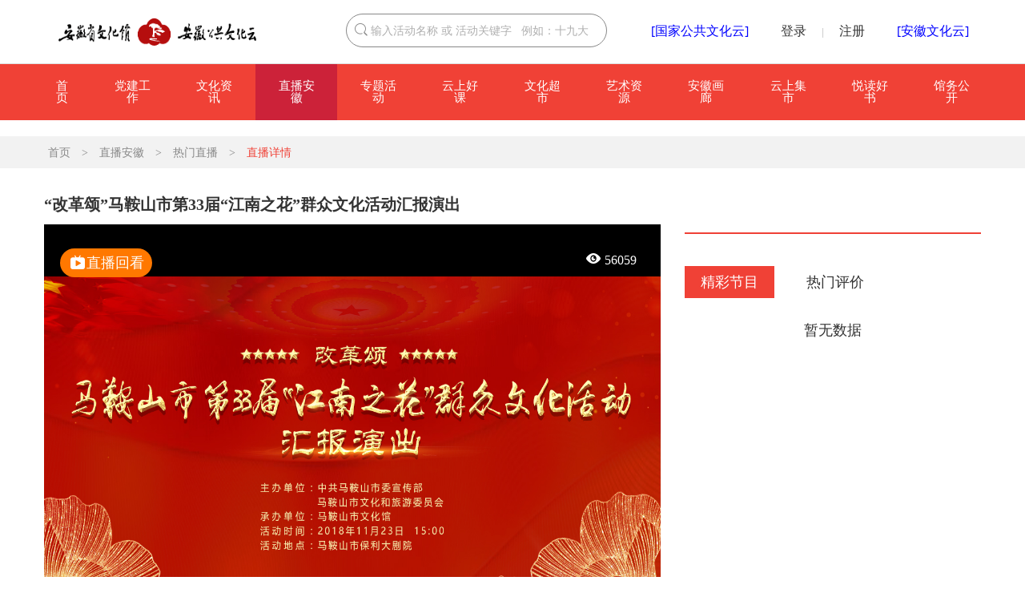

--- FILE ---
content_type: text/html
request_url: https://www.ahswhg.cn/logicSourceId,27473+categoryId,687@live-detail.html
body_size: 11401
content:
<!DOCTYPE html>
<html lang="zh-cmn-Hans">

<head>
  <meta http-equiv="Content-Type" content="text/html; charset=utf-8" />
  <meta http-equiv="X-UA-Compatible" content="IE=edge" />
  <meta name="viewport" content="width=device-width, initial-scale=1, maximum-scale=1, user-scalable=no" />
  <!-- Set render engine for 360 browser -->
  <meta name="renderer" content="webkit">
  <!-- No Baidu Siteapp-->
  <meta http-equiv="Cache-Control" content="no-siteapp" />
  <link rel="icon" type="image/png" href="img/favicon.png">
  <!-- Add to homescreen for Chrome on Android -->
  <meta name="mobile-web-app-capable" content="yes">
  <link rel="icon" sizes="192x192" href="img/app-icon72x72@2x.png">
  <!-- Add to homescreen for Safari on iOS -->
  <meta name="apple-mobile-web-app-capable" content="yes">
  <meta name="apple-mobile-web-app-status-bar-style" content="black">
  <meta name="apple-mobile-web-app-title" content="安徽公共文化云" />
  <link rel="apple-touch-icon-precomposed" href="img/app-icon72x72@2x.png">
  <!-- Tile icon for Win8 (144x144 + tile color) -->
  <meta name="msapplication-TileImage" content="img/app-icon72x72@2x.png">
  <meta name="msapplication-TileColor" content="#0e90d2">

  <title>共享直播详情</title>
  <meta name="description" content="">
  <meta name="keywords" content="">
  <link rel="stylesheet" href="css/main.min.css">
  <!-- modernizr:css media queries -->
  <script src="lib/modernizr/modernizr.min.js"></script>
    <style>
        .view-icon,.browse-icon{
            z-index: 1;
        }
    </style>
</head>

<body>
  <div class="page-wrapper">
    <div class="section section__header" id="header">
    </div>
    <div class="page-container">
      <div class="section section-breadcrumb module-wrapper">
        <div class="section-wrapper">

          <div class="nav-breadcrumb">
            <a class="item" href="index.html">首页</a>
            <span class="separator">&gt;</span>
            <a class="item" href="live.html?category=687" id="secondTips">直播安徽</a>
            <span class="separator" id="span_hid">&gt;</span>
            <a id="url" class="item" href="live.html?category=687" id="a_hid">热门直播</a>
            <span class="separator">&gt;</span>
            <a class="item active" href="#">直播详情</a>
          </div>
        </div>
      </div>
      <div class="section">
        <div class="section-wrapper">
          <div class="module-wrapper live-detail-main">
            <div class="pure-u-1">
              <div class="column-inner" style="-o-text-overflow: ellipsis; text-overflow: ellipsis; word-wrap: normal; white-space: nowrap;">
                <h3 id="live-title" style="-o-text-overflow: ellipsis;text-overflow: ellipsis;word-wrap: normal;white-space: nowrap;overflow: hidden;"></h3>
              </div>
            </div>
            <div class="pure-u-2-3">
              <div class="column-inner">
                <div class="module-wrapper module-live-video">
                  <div class="media-normal" style="display: flex;flex-direction: column;">
                  <!--  <div class="object" id="Player">
                    </div>-->
                      <div class="pure-u-17-24" style="position: relative;width: 100%" id="Player">


                          <embed id="showFlash" width="300" height="70" class="openFlash" style="position:absolute;top:430px;left:355px;z-Index:9999;display:none;" type="application/x-shockwave-flash">
                      </div>
                                        <div class="caption">
                      <div class="attach">
                        <div class="attach-left pull-left">
                          <div class="favorite">
									<i class="iconfont icon-share -mob-share-open"></i>
									<span class="info -mob-share-open">分享给朋友</span>
									<div class="-mob-share-ui" style="display: none;">
										<ul class="-mob-share-list">
											<li class="-mob-share-weibo"><p>新浪微博</p></li>
											<li class="-mob-share-qzone"><p>QQ空间</p></li>
											<li class="-mob-share-qq"><p>QQ好友</p></li>
											<li class="-mob-share-weixin"><p>微信</p></li>
										</ul>
										<div class="-mob-share-close">取消</div>
									</div>
									<div class="-mob-share-ui-bg"></div>
									<script id="-mob-share" src="https://f1.webshare.mob.com/code/mob-share.js?appkey=220d007fe92a4"></script>
										<span class="tag-social">
									<i> </i>
									</span>
									<span class="tag-social">
									<i> </i>
									| 
									</span>
									 <span id="shou" class="tag-social tag-archive" onclick="collect()" data-collect="save"><i class="iconfont">&#xe609;</i><span class="info" id="cang">收藏</span></span>
								</div>
                        </div>
                        <div class="attach-right pull-right">
                          <span class="tag-social tag-good" onclick="savePraise(this)" data-tag="save" data-type="DIC_RESOURCE_TYPE_8"><i class="iconfont">&#xe61f;</i><i id="praise">1</i></span>
                          <span class="tag-social tag-bad" style="display: none;"><i class="iconfont">&#xe62e;</i>0</span>
                        </div>
                      </div>
                    </div>
                  </div>
                </div>
                <!-- /module -->
              </div>
            </div>
            <div class="pure-u-1-3">
              <div class="column-inner">
                <div class="module-wrapper live-comment-aside" style="padding-left: 0;">
                  <div class="tab page-tab live-detail-tab">
                    <div class="tab-nav clearfix">
                      <div class="tab-trigger">精彩节目</div>
                      <div class="tab-trigger">热门评价</div>
                    </div>
                    <div class="tab-container">
                      <div class="tab-panel live-comment-scroll" id="list1">
                      </div>
                      <!-- /tab panel -->
                      <div class="tab-panel live-comment-scroll">
                        <div class="comment-list" id="j_comment_list">
                        </div>
                      </div>
                    </div>
                  </div>
                    <div class="live-comment-enter" style="display: none;">
                      <input type="text" id="textContent" class="comment-content" placeholder="看点槽点" >
                      <input type="submit" class="comment-submit" style="background-color: #f04136;" id="J_SendLiveCmt" value="评论">
                    </div>
                </div>
              </div>
            </div>
          </div>


        </div>
      </div>
      <!-- /section -->
       <div class="section">
        <div class="section-wrapper">
          <div class="module-wrapper live-looking">
            <div class="pure-u-1">
              <div class="column-inner">
              </div>
            </div>
            <div class="pure-u-1">
              <div class="column-inner">
                <div class="swiper-container">
                  <div class="swiper-wrapper" id="wrapperList">
                  </div>
                  <div class="swiper-pagination"></div>
                  <div class="swiper-button-next"></div>
                  <div class="swiper-button-prev"></div>
                </div>
              </div>
            </div>
          </div>
        </div>
      </div>


    </div>
    <div class="page-footer" id="footer">
    </div>
  </div>
  <!-- 正式上线务必使用 CDN 的文件 -->
 <script src="https://culturetv.hanyastar.com.cn/national_culture_file/pcjs/jquery/1.12.4/jquery.min.js"  ></script>
  <script src="https://culturetv.hanyastar.com.cn/national_culture_file/pcjs/underscore.js/1.8.3/underscore-min.js"  ></script>

  <link href="https://culturetv.hanyastar.com.cn/national_culture_file/pcjs/Swiper/3.4.2/css/swiper.min.css" rel="stylesheet"  />
  <script src="https://culturetv.hanyastar.com.cn/national_culture_file/pcjs/Swiper/3.4.2/js/swiper.jquery.min.js"  ></script>
  <script src="//qzonestyle.gtimg.cn/open/qcloud/video/live/h5/live_connect.js" charset="utf-8"  ></script>
  <script src="lib/cookie/js.cookie.js"></script>
  <script src="common/xTab/xtab.js"></script>
  <!-- 跟随条 -->
  <script src="common/xBar/xbar.js"></script>

  <!-- 前端交互脚本 -->
	<script src="js/jquery.pager.js"></script>
	<script src="js/xbar.js"></script>
	<script src="js/app.js"></script>
	<script src="js/util.js"></script>
	<script src="common/xTab/xtab.js"></script>
	<script src="https://culturetv.hanyastar.com.cn/national_culture_file/pcjs/layer/3.0.3/layer.min.js"></script>
<!--	<script src="player/sewise.player.min.js"></script>-->
	<script src="lib/swiper/v3/js/swiper.min.js"></script>
  <script src="https://imgcache.qq.com/open/qcloud/video/vcplayer/TcPlayer-2.3.3.js" charset="utf-8"></script>

	<script src="js/hs-captcha.js"></script>
	<script src="js/hs-emotion.js"></script>
	<script src="js/hs-comment.js"></script>
	<script src="js/index/domain-name.js"></script>
	<script src="js/ToolCookie.js"></script>
	<script src="js/ToolString.js"></script>
	<script src="js/page/page-detail-common.js"></script>
	<script src="js/index/header.js"></script>
	<script src="js/page/praise.js"></script>
	<script src="js/page/live-detail.js"></script>
  <!-- /script -->
  <script>
    $(document).ready(function() {
      $('.live-detail-tab').xTab({
        eventType: 'click'
      });
      $(".live-detail-tab").on("click",'.tab-trigger',function() {
        if ($(this).index() == 0) {
          $(".live-comment-enter").css("display", "none")
        } else {
          $(".live-comment-enter").css("display", "block")
        }
      })
        var ref = document.referrer;
        if(ref!='' && ref.trim().length>0){
            var prePage = ref.split("/").slice(-1)[0];
            if(prePage.indexOf('rural-spring-activity.html')!=-1){
                $('#secondTips').text('专题活动');
                $('#secondTips').attr('href', 'square-dancing.html');
                $('#url').attr('href', 'rural-spring-activity.html');
                $('#url').text('乡村春晚');
            }else if(prePage.indexOf('live.html?category=688')!=-1){
                $('#secondTips').text('专题活动');
                $('#secondTips').attr('href', 'square-dancing.html');
                $('#url').attr('href', 'live.html?category=688');
                $('#url').text('群星奖');
            }else if(prePage.indexOf('live.html?category=862')!=-1){
                $('#url').attr('href', 'live.html?category=862');
                $('#url').text('百姓大舞台');
            }else if(prePage.indexOf('new-look-live.html')!=-1){
                $('#url').attr('href', 'new-look-live.html');
                $('#url').text('直播首页');
            }
        }
    });
    var swiper = new Swiper('#live-detail-slide', {
      slidesPerView: 4,
      nextButton: '.live-detail-next',
      prevButton: '.live-detail-prev',
      spaceBetween: 10
    });
  </script>

</body>

</html>

--- FILE ---
content_type: text/html
request_url: https://www.ahswhg.cn/logicSourceId,27473+categoryId,687@live-detail.html
body_size: 11401
content:
<!DOCTYPE html>
<html lang="zh-cmn-Hans">

<head>
  <meta http-equiv="Content-Type" content="text/html; charset=utf-8" />
  <meta http-equiv="X-UA-Compatible" content="IE=edge" />
  <meta name="viewport" content="width=device-width, initial-scale=1, maximum-scale=1, user-scalable=no" />
  <!-- Set render engine for 360 browser -->
  <meta name="renderer" content="webkit">
  <!-- No Baidu Siteapp-->
  <meta http-equiv="Cache-Control" content="no-siteapp" />
  <link rel="icon" type="image/png" href="img/favicon.png">
  <!-- Add to homescreen for Chrome on Android -->
  <meta name="mobile-web-app-capable" content="yes">
  <link rel="icon" sizes="192x192" href="img/app-icon72x72@2x.png">
  <!-- Add to homescreen for Safari on iOS -->
  <meta name="apple-mobile-web-app-capable" content="yes">
  <meta name="apple-mobile-web-app-status-bar-style" content="black">
  <meta name="apple-mobile-web-app-title" content="安徽公共文化云" />
  <link rel="apple-touch-icon-precomposed" href="img/app-icon72x72@2x.png">
  <!-- Tile icon for Win8 (144x144 + tile color) -->
  <meta name="msapplication-TileImage" content="img/app-icon72x72@2x.png">
  <meta name="msapplication-TileColor" content="#0e90d2">

  <title>共享直播详情</title>
  <meta name="description" content="">
  <meta name="keywords" content="">
  <link rel="stylesheet" href="css/main.min.css">
  <!-- modernizr:css media queries -->
  <script src="lib/modernizr/modernizr.min.js"></script>
    <style>
        .view-icon,.browse-icon{
            z-index: 1;
        }
    </style>
</head>

<body>
  <div class="page-wrapper">
    <div class="section section__header" id="header">
    </div>
    <div class="page-container">
      <div class="section section-breadcrumb module-wrapper">
        <div class="section-wrapper">

          <div class="nav-breadcrumb">
            <a class="item" href="index.html">首页</a>
            <span class="separator">&gt;</span>
            <a class="item" href="live.html?category=687" id="secondTips">直播安徽</a>
            <span class="separator" id="span_hid">&gt;</span>
            <a id="url" class="item" href="live.html?category=687" id="a_hid">热门直播</a>
            <span class="separator">&gt;</span>
            <a class="item active" href="#">直播详情</a>
          </div>
        </div>
      </div>
      <div class="section">
        <div class="section-wrapper">
          <div class="module-wrapper live-detail-main">
            <div class="pure-u-1">
              <div class="column-inner" style="-o-text-overflow: ellipsis; text-overflow: ellipsis; word-wrap: normal; white-space: nowrap;">
                <h3 id="live-title" style="-o-text-overflow: ellipsis;text-overflow: ellipsis;word-wrap: normal;white-space: nowrap;overflow: hidden;"></h3>
              </div>
            </div>
            <div class="pure-u-2-3">
              <div class="column-inner">
                <div class="module-wrapper module-live-video">
                  <div class="media-normal" style="display: flex;flex-direction: column;">
                  <!--  <div class="object" id="Player">
                    </div>-->
                      <div class="pure-u-17-24" style="position: relative;width: 100%" id="Player">


                          <embed id="showFlash" width="300" height="70" class="openFlash" style="position:absolute;top:430px;left:355px;z-Index:9999;display:none;" type="application/x-shockwave-flash">
                      </div>
                                        <div class="caption">
                      <div class="attach">
                        <div class="attach-left pull-left">
                          <div class="favorite">
									<i class="iconfont icon-share -mob-share-open"></i>
									<span class="info -mob-share-open">分享给朋友</span>
									<div class="-mob-share-ui" style="display: none;">
										<ul class="-mob-share-list">
											<li class="-mob-share-weibo"><p>新浪微博</p></li>
											<li class="-mob-share-qzone"><p>QQ空间</p></li>
											<li class="-mob-share-qq"><p>QQ好友</p></li>
											<li class="-mob-share-weixin"><p>微信</p></li>
										</ul>
										<div class="-mob-share-close">取消</div>
									</div>
									<div class="-mob-share-ui-bg"></div>
									<script id="-mob-share" src="https://f1.webshare.mob.com/code/mob-share.js?appkey=220d007fe92a4"></script>
										<span class="tag-social">
									<i> </i>
									</span>
									<span class="tag-social">
									<i> </i>
									| 
									</span>
									 <span id="shou" class="tag-social tag-archive" onclick="collect()" data-collect="save"><i class="iconfont">&#xe609;</i><span class="info" id="cang">收藏</span></span>
								</div>
                        </div>
                        <div class="attach-right pull-right">
                          <span class="tag-social tag-good" onclick="savePraise(this)" data-tag="save" data-type="DIC_RESOURCE_TYPE_8"><i class="iconfont">&#xe61f;</i><i id="praise">1</i></span>
                          <span class="tag-social tag-bad" style="display: none;"><i class="iconfont">&#xe62e;</i>0</span>
                        </div>
                      </div>
                    </div>
                  </div>
                </div>
                <!-- /module -->
              </div>
            </div>
            <div class="pure-u-1-3">
              <div class="column-inner">
                <div class="module-wrapper live-comment-aside" style="padding-left: 0;">
                  <div class="tab page-tab live-detail-tab">
                    <div class="tab-nav clearfix">
                      <div class="tab-trigger">精彩节目</div>
                      <div class="tab-trigger">热门评价</div>
                    </div>
                    <div class="tab-container">
                      <div class="tab-panel live-comment-scroll" id="list1">
                      </div>
                      <!-- /tab panel -->
                      <div class="tab-panel live-comment-scroll">
                        <div class="comment-list" id="j_comment_list">
                        </div>
                      </div>
                    </div>
                  </div>
                    <div class="live-comment-enter" style="display: none;">
                      <input type="text" id="textContent" class="comment-content" placeholder="看点槽点" >
                      <input type="submit" class="comment-submit" style="background-color: #f04136;" id="J_SendLiveCmt" value="评论">
                    </div>
                </div>
              </div>
            </div>
          </div>


        </div>
      </div>
      <!-- /section -->
       <div class="section">
        <div class="section-wrapper">
          <div class="module-wrapper live-looking">
            <div class="pure-u-1">
              <div class="column-inner">
              </div>
            </div>
            <div class="pure-u-1">
              <div class="column-inner">
                <div class="swiper-container">
                  <div class="swiper-wrapper" id="wrapperList">
                  </div>
                  <div class="swiper-pagination"></div>
                  <div class="swiper-button-next"></div>
                  <div class="swiper-button-prev"></div>
                </div>
              </div>
            </div>
          </div>
        </div>
      </div>


    </div>
    <div class="page-footer" id="footer">
    </div>
  </div>
  <!-- 正式上线务必使用 CDN 的文件 -->
 <script src="https://culturetv.hanyastar.com.cn/national_culture_file/pcjs/jquery/1.12.4/jquery.min.js"  ></script>
  <script src="https://culturetv.hanyastar.com.cn/national_culture_file/pcjs/underscore.js/1.8.3/underscore-min.js"  ></script>

  <link href="https://culturetv.hanyastar.com.cn/national_culture_file/pcjs/Swiper/3.4.2/css/swiper.min.css" rel="stylesheet"  />
  <script src="https://culturetv.hanyastar.com.cn/national_culture_file/pcjs/Swiper/3.4.2/js/swiper.jquery.min.js"  ></script>
  <script src="//qzonestyle.gtimg.cn/open/qcloud/video/live/h5/live_connect.js" charset="utf-8"  ></script>
  <script src="lib/cookie/js.cookie.js"></script>
  <script src="common/xTab/xtab.js"></script>
  <!-- 跟随条 -->
  <script src="common/xBar/xbar.js"></script>

  <!-- 前端交互脚本 -->
	<script src="js/jquery.pager.js"></script>
	<script src="js/xbar.js"></script>
	<script src="js/app.js"></script>
	<script src="js/util.js"></script>
	<script src="common/xTab/xtab.js"></script>
	<script src="https://culturetv.hanyastar.com.cn/national_culture_file/pcjs/layer/3.0.3/layer.min.js"></script>
<!--	<script src="player/sewise.player.min.js"></script>-->
	<script src="lib/swiper/v3/js/swiper.min.js"></script>
  <script src="https://imgcache.qq.com/open/qcloud/video/vcplayer/TcPlayer-2.3.3.js" charset="utf-8"></script>

	<script src="js/hs-captcha.js"></script>
	<script src="js/hs-emotion.js"></script>
	<script src="js/hs-comment.js"></script>
	<script src="js/index/domain-name.js"></script>
	<script src="js/ToolCookie.js"></script>
	<script src="js/ToolString.js"></script>
	<script src="js/page/page-detail-common.js"></script>
	<script src="js/index/header.js"></script>
	<script src="js/page/praise.js"></script>
	<script src="js/page/live-detail.js"></script>
  <!-- /script -->
  <script>
    $(document).ready(function() {
      $('.live-detail-tab').xTab({
        eventType: 'click'
      });
      $(".live-detail-tab").on("click",'.tab-trigger',function() {
        if ($(this).index() == 0) {
          $(".live-comment-enter").css("display", "none")
        } else {
          $(".live-comment-enter").css("display", "block")
        }
      })
        var ref = document.referrer;
        if(ref!='' && ref.trim().length>0){
            var prePage = ref.split("/").slice(-1)[0];
            if(prePage.indexOf('rural-spring-activity.html')!=-1){
                $('#secondTips').text('专题活动');
                $('#secondTips').attr('href', 'square-dancing.html');
                $('#url').attr('href', 'rural-spring-activity.html');
                $('#url').text('乡村春晚');
            }else if(prePage.indexOf('live.html?category=688')!=-1){
                $('#secondTips').text('专题活动');
                $('#secondTips').attr('href', 'square-dancing.html');
                $('#url').attr('href', 'live.html?category=688');
                $('#url').text('群星奖');
            }else if(prePage.indexOf('live.html?category=862')!=-1){
                $('#url').attr('href', 'live.html?category=862');
                $('#url').text('百姓大舞台');
            }else if(prePage.indexOf('new-look-live.html')!=-1){
                $('#url').attr('href', 'new-look-live.html');
                $('#url').text('直播首页');
            }
        }
    });
    var swiper = new Swiper('#live-detail-slide', {
      slidesPerView: 4,
      nextButton: '.live-detail-next',
      prevButton: '.live-detail-prev',
      spaceBetween: 10
    });
  </script>

</body>

</html>

--- FILE ---
content_type: text/html
request_url: https://www.ahswhg.cn/header.html
body_size: 19447
content:
<meta http-equiv="Content-Type" content="text/html; charset=utf-8"/>
<header class="page-header page-header-index">
    <div class="section-wrapper clearfix">
        <div class="header-search">
            <!-- logo -->
            <h1 class="header-logo"><a href=""><img src="/img/logo.png" style="width:270px;height:66px;"
                                                    title="安徽公共文化云" alt="安徽公共文化云"/></a></h1>
            <!-- info user -->
            <div class="topbar-sign">
                <a href="http://culture.ahctic.cn/frontIndex/index.do" target="_Blank"
                   style="color: blue">[安徽文化云]</a>
            </div>
            <div class="topbar-sign" id="userCenter">
                <a href="/sign.html">登录</a>
                <a href="/sign.html">注册</a>
            </div>
            <div class="topbar-sign">
                <a id="cuntryCulture" href="http://www.culturedc.cn/" target="_Blank" style="color: blue">[国家公共文化云]</a>
            </div>
            <!-- search -->
            <form class="form-header-search search-hover-active" onsubmit="return false;">
                <span class="search-button"><i class="iconfont icon-search" id="headerSearch" title="搜索">&#xe615;</i></span>
                <div class="form-wrapper clearfix">
                    <label for="HeaderSearch" class="hidden"></label>
                    <input class="search-input" id="searchKey" type="text" autocomplete="off" accesskey="s"
                           -webkit-grammar="builtin:translate" placeholder="输入活动名称 或 活动关键字   例如：十九大"/>
                </div>
            </form>
            <!-- <a href="/provincial-museum-new.html" class="head_aboat_our">
                 关于我们
             </a>-->
        </div>
    </div>
</header>
<!-- /header -->
<section class="section page-main-nav">
    <div class="section-wrapper clearfix">
        <nav class="page-nav bar-inner j_follow_bar_nav">
            <li class="nav-item" data-nav="index"><span class="nav-title"><a href="/index.html">首页</a></span>
            </li>
            <li class="nav-item nav-popup popup j_popup" data-nav="news-flag"><span class="nav-title"><a
                    href="/news-flag.html?category=9255">党建工作 </a></span>
                <div class="popup-nav_container">
                    <div class="popup-nav_panel">
                        <ul class="popup-nav_inner">
                            <li class="popup_item"><a href="/news-flag.html?category=927">党建动态</a>
                            </li>
                            <li class="popup_item"><a href="/news-flag.html?category=9268">文明创建</a>
                            </li>
                            <li class="popup_item"><a href="/news-flag.html?category=9255">强国复兴有我</a>
                            </li>
                            <!--                    <li class="popup_item"><a href="/news-flag.html?category=927">党员活动</a>-->
                            <!--                    </li>-->
                            <!--                    <li class="popup_item"><a href="/news-flag.html?category=932">各地交流</a>-->
                            <!--                    </li>-->
                            <!--      <li class="popup_item"><a href="/news-flag.html?category=941">学习资源</a>
                                </li> -->
                        </ul>
                    </div>
                </div>
            </li>
            <li class="nav-item nav-popup popup j_popup" data-nav="news-point"><span class="nav-title"><a
                    href="/news-notice.html?category=681">文化资讯</a></span>
                <div class="popup-nav_container">
                    <div class="popup-nav_panel">
                        <ul class="popup-nav_inner">
                            <li class="popup_item"><a href="/news-notice.html?category=681">通知公告</a>
                            </li>
                            <li class="popup_item"><a href="/news-point.html?category=678">文化要闻</a>
                            </li>
                            <li class="popup_item"><a href="/news-trend.html?category=679">工作动态</a>
                            </li>
                            <li class="popup_item"><a href="/news-feeds.html?category=680">信息联播</a>
                            </li>
                        </ul>
                    </div>
                </div>
            </li>
            <li class="nav-item nav-popup popup j_popup" data-nav="live"><span class="nav-title"><a
                    href="/new-look-live.html">直播安徽</a></span>
                <div class="popup-nav_container">
                    <div class="popup-nav_panel">
                        <ul class="popup-nav_inner">
                            <li class="popup_item"><a href="/new-look-live.html">直播首页</a>
                            </li>
                            <li class="popup_item"><a href="/live_hot.html?category=687">热门直播</a>
                            </li>
                            <li class="popup_item"><a href="/live_liandong.html?category=9267">省际联动</a>
                            </li>
                            <li class="popup_item"><a href="/live.html?category=862">百姓大舞台</a>
                            </li>
                            <li class="popup_item"><a href="/live_excellent.html?category=9307">优秀剧目</a>
                            </li>
                        </ul>
                    </div>
                </div>
            </li>
            <li class="nav-item nav-popup popup j_popup" data-nav="activity-point">
               <span class="nav-title"><a href="/celebrate-twenty-index.html">专题活动</a>
               </span>
                <div class="popup-nav_container">
                    <div class="popup-nav_panel">
                        <ul class="popup-nav_inner">
<!--                            <li class="popup_item">-->
<!--                                <a href="#">2025专题<i class="iconfont pupup_jt">&#xe602;</i></a>-->
<!--                                <div class="popup_out_online">-->
<!--                                    <div class="popup_out_item"><a target="_blank"-->
<!--                                                                   href="shoot2025/index.html">群文之星</a></div>-->
<!--                                </div>-->
<!--                            </li>-->
                            <li class="popup_item">
                                <a href="#">2024专题<i class="iconfont pupup_jt">&#xe602;</i></a>
                                <div class="popup_out_online">
                                    <div class="popup_out_item"><a target="_blank"
                                                                   href="zt/ysjnh/index.html">童心向党</a></div>
                                    <div class="popup_out_item"><a target="_blank" href="zt/75zt/index.html">
                                        礼赞新时代</a></div>
                                    <div class="popup_out_item"><a target="_blank"
                                                                   href="zt/mztj2024/index.html">民族团结</a></div>
                                    <div class="popup_out_item"><a target="_blank"
                                                                   href="zt/hxlt/index.html">好戏连台</a></div>
                                    <div class="popup_out_item"><a target="_blank"
                                                                   href="shoot2024/index.html">群文之星</a></div>
                                   <div class="popup_out_item"><a target="_blank" href="zt/whxcz/index.html">文化宣传周</a>
                                    </div>
                                </div>
                            </li>
                            <li class="popup_item">
                                <a href="#">2023专题<i class="iconfont pupup_jt">&#xe602;</i></a>
                                <div class="popup_out_online">
                                    <div class="popup_out_item"><a target="_blank"
                                                                   href="zt/yyah/index2.html">云游安徽</a>
                                    </div>
                                    <div class="popup_out_item"><a target="_blank"
                                                                   href="zt/xjzgj/index.html">相约中国节</a>
                                    </div>
                                    <div class="popup_out_item"><a target="_blank"
                                                                   href="zt/xjpsx/index.html">文化思想</a>
                                    </div>
                                    <div class="popup_out_item"><a target="_blank" href="/shoot/index.html">群文之星</a>
                                    </div>
                                    <div class="popup_out_item"><a target="_blank"
                                                                   href="/zt/sdms/index.html">交流论坛</a>
                                    </div>
                                    <div class="popup_out_item"><a target="_blank"
                                                                   href="/zt/wmxc/index.html">皖美乡村</a>
                                    </div>

                                </div>
                            </li>
                            <li class="popup_item">
                                <a href="#">2022专题<i class="iconfont pupup_jt">&#xe602;</i></a>
                                <div class="popup_out_online">
                                    <div class="popup_out_item"><a target="_blank"
                                                                   href="/zt/csj/changjiangDelta_index.html">长三角活动</a>
                                    </div>
                                    <div class="popup_out_item"><a target="_blank" href="/celebrate-twenty-index.html">宣传二十大</a>
                                    </div>
                                </div>
                            </li>
                            <li class="popup_item">
                                <a href="#">2021专题<i class="iconfont pupup_jt">&#xe602;</i></a>
                                <div class="popup_out_online">
                                    <div class="popup_out_item"><a target="_blank"
                                                                   href="/zt/csj/index.html">长三角活动</a>
                                    </div>
                                    <div class="popup_out_item"><a target="_blank"
                                                                   href="/followParty/index.html">永远跟党走</a>
                                    </div>
                                    <div class="popup_out_item"><a target="_blank"
                                                                   href="/resources-cultural-supermarket.html?categoryId=9253">品牌活动</a>
                                    </div>
                                    <div class="popup_out_item"><a target="_blank"
                                                                   href="/live.html?category=688">群星奖</a>
                                    </div>
                                    <div class="popup_out_item"><a target="_blank" href="/rural-spring-activity.html">乡村春晚</a>
                                    </div>
                                    <div class="popup_out_item"><a target="_blank"
                                                                   href="/square-dancing.html">广场舞</a>
                                    </div>
                                </div>
                            </li>
                        </ul>
                    </div>
                </div>
            </li>
            <li class="nav-item" data-nav="ketang"><span class="nav-title"><a
                    href="/yunHaoClass.html">云上好课</a></span>
                <div class="popup-nav_container">
                    <div class="popup-nav_panel">
                        <ul class="popup-nav_inner">
                            <!--                           <li class="popup_item"><a href="/resources-skills.html?recommendBy=PUBLISH_COLUMN_DIC_96&categoryId=9327">云上学艺</a></li>-->
                            <li class="popup_item"><a href="/yunHaoClass.html">云上学艺</a>
                            <li class="popup_item"><a
                                    href="/resources-national-air.html?categoryId=831&recommendBy=PUBLISH_COLUMN_DIC_45">慕课学习</a>
                            </li>
                            <!--                           <li class="popup_item"><a href="/air-class.html?recommendBy=PUBLISH_COLUMN_DIC_76&categoryId=977">在线师资</a>-->
                            <!--                           </li>-->
                            <!--                           <li class="popup_item"><a href="/resources-uke.html?recommendBy=PUBLISH_COLUMN_DIC_96&categoryId=9369">艺术普及</a>-->
                            <!--                           </li>-->
                        </ul>
                    </div>
                </div>
            </li>
            <li class="nav-item" data-nav="venue-order-category"><span class="nav-title"><a
                    href="/venue-order-category.html">文化超市</a></span>
                <div class="popup-nav_container">
                    <div class="popup-nav_panel">
                        <ul class="popup-nav_inner">
                            <li class="popup_item"><a href="/venue-order-category.html">场馆预订</a>
                            </li>
                            <li class="popup_item"><a href="/trade-activity.html">活动预约</a>
                            </li>
                            <li class="popup_item"><a href="/trade-serveorder.html">服务点单</a>
                            </li>
                        </ul>
                    </div>
                </div>
            </li>
            <li class="nav-item" data-nav="resources-national-culture"><span class="nav-title"><a
                    href="/resources-uke.html?recommendBy=PUBLISH_COLUMN_DIC_96&categoryId=9369">艺术资源</a></span>
                <div class="popup-nav_container">
                    <div class="popup-nav_panel">
                        <ul class="popup-nav_inner">
<!--                            <li class="popup_item"><a-->
<!--                                    href="/resources-uke.html?recommendBy=PUBLISH_COLUMN_DIC_96&categoryId=9369">艺术普及</a>-->
<!--                            </li>-->
                            <!--                           <li class="popup_item"><a href="/resources-cultural-original.html?categoryId=9254">网络征集</a>-->
                            <!--                           </li>-->
                            <!--                           <li class="popup_item"><a href="/resources-national-culture.html?categoryId=828&recommendBy=PUBLISH_COLUMN_DIC_33">最美安徽</a>-->
                            <!--                           </li>-->
                            <!--                           <li class="popup_item"><a href="/resources-museum_xhb.html?categoryId=946">少儿乐园</a>-->
                            <!--                           </li>-->
<!--                            <li class="popup_item"><a-->
<!--                                    href="/resources-national-video.html?categoryId=925&recommendBy=PUBLISH_COLUMN_DIC_60">小视频</a>-->
<!--                            </li>-->
                            <!--                           <li class="popup_item"><a href="/published-results.html">出版成果</a>-->
                            <!--                           </li>-->
                        </ul>
                    </div>
                </div>
            </li>
            <li class="nav-item" data-nav="resources-museum"><span class="nav-title"><a
                    href="/resources-museum-one.html">安徽画廊</a></span>
                <div class="popup-nav_container">
                    <div class="popup-nav_panel">
                        <ul class="popup-nav_inner">
                            <li class="popup_item"><a href="/resources-museum-one.html">网上展厅</a>
                            </li>
                            <li class="popup_item"><a href="/resources-museum-two.html">少儿画展</a>
                            </li>
                        </ul>
                    </div>
                </div>
            </li>
            <li class="nav-item" data-nav="art-universal"><span class="nav-title"><a
                    href="/market/2024/2024-market-index.html">云上集市</a></span>
                <div class="popup-nav_container">
                    <div class="popup-nav_panel">
                        <ul class="popup-nav_inner">
                            <li class="popup_item"><a href="/market/2024/2024-market-index.html">皖美好物汇</a>
                            </li>
                            <!-- <li class="popup_item"><a href="/anhui-market-home.html">文创店铺</a> -->
                            <!-- </li> -->
                            <li class="popup_item"><a href="/market/2024/2024-wch-index.html">云上文采会</a>
                            </li>
                            <li class="popup_item"><a href="/news-tourism.html?category=9260">旅游推介</a>
                            </li>
                        </ul>
                    </div>
                </div>

            </li>

            <li class="nav-item" data-nav="ximalaya"><span class="nav-title"><a
                    href="ximalaya.html">悦读好书</a></span>
                <div class="popup-nav_container">
                    <div class="popup-nav_panel">
                        <ul class="popup-nav_inner">
                            <li class="popup_item"><a href="published-results.html?curCategoryId=917">出版成果</a>
                            </li>
                            <li class="popup_item"><a href="published-results.html?curCategoryId=916">研究主题</a>
                            </li>
                            <li class="popup_item"><a href="ximalaya.html">少儿音频库</a>
                            </li>
                        </ul>
                    </div>
                </div>
            </li>
            <li class="nav-item" data-nav="provincial"><span class="nav-title"><a
                    href="provincial-museum-new.html">馆务公开</a></span>
            </li>
        </nav>
        <a href="/list.html"></a>
    </div>
</section>

<script src="js/page/search1.js"></script>

--- FILE ---
content_type: text/html
request_url: https://www.ahswhg.cn/footer.html
body_size: 3541
content:
<meta http-equiv="Content-Type" content="text/html; charset=utf-8" />
  <div class="page-footer">
        <section class="section">
          <div class="section-wrapper">
            <div class="footer-wrapper clearfix">
              <div class="footer-contact">
                <p class="title">安徽省文化馆 版权所有 <a href="http://beian.miit.gov.cn" style="color: #D9001B">皖ICP备09028250号-2</a></p>
                <p><i class="iconfont">&#xe6ef;</i>电&nbsp;&nbsp;&nbsp;&nbsp;&nbsp;&nbsp;&nbsp;话：0551-62631282</p>
                <p><i class="iconfont">&#xe70f;</i>传&nbsp;&nbsp;&nbsp;&nbsp;&nbsp;&nbsp;&nbsp;真：0551-62631282</p>
      <!--           <p><i class="iconfont">&#xe72e;</i>邮&nbsp;&nbsp;&nbsp;&nbsp;&nbsp;&nbsp;&nbsp;箱：ahswhg0551@163.com</p> -->
                <p><i class="iconfont">&#xe61c;</i>地&nbsp;&nbsp;&nbsp;&nbsp;&nbsp;&nbsp;&nbsp;址：合肥市长江中路224号</p>
                <p><i class="iconfont">&#xe72e;</i>馆长信箱：ahswhg0551@163.com</p>
                <p><i class="iconfont">&#xe65d;</i>链&nbsp;&nbsp;&nbsp;&nbsp;&nbsp;&nbsp;&nbsp;接：
                  <a href="http://www.culturedc.cn">国家公共文化云</a>
                  &nbsp; <a href="http://culture.ahctic.cn/frontIndex/index.do">安徽文化云</a>
                <p id="log">
                </p>
              </div>
              <div class="footer-code clearfix">
                <div class="code-box" >
                 <img src="https://www.ahswhg.cn/img/1029.png" style="width: 130px;height: 130px;"
						alt="微信服务号">
                  <div class="name">微信服务号</div>
                </div>
                <div class="code-box">
                  <img src="https://www.ahswhg.cn/img/1028.png" style="width: 130px;height: 130px;"
						alt="微信公众号">
                  <div class="name">微信公众号</div>
                </div>
              </div>
            </div>
          </div>
        </section>
      </div>
  <script>
  $(function(){
	    var myDate = new Date();
	    var year=myDate.getFullYear();    
	    var month=myDate.getMonth()+1;       
	    var date=myDate.getDate();        
	    var str = "";  
	    var week = myDate.getDay();  
	    if (week == 0) {  
	            str = "星期日";  
	    } else if (week == 1) {  
	            str = "星期一";  
	    } else if (week == 2) {  
	            str = "星期二";  
	    } else if (week == 3) {  
	            str = "星期三";  
	    } else if (week == 4) {  
	            str = "星期四";  
	    } else if (week == 5) {  
	            str = "星期五";  
	    } else if (week == 6) {  
	            str = "星期六";  
	    }  

	    $.post(urlPath,{
	         'deviceType' : 'DIC_DEVICE_TYPE_1',
	         'apiKey' : 'api_collectResources',
	         'type': 1,
	         contentType : "application/json;charset=utf-8",
	         datatype : 'json'
	     },
	     function(data, status) {
	         if (status == "success") {
	             if (data.totalPage == 0) {
	                 return;
	             }
	             $.each(data.returnData,function(i, obj) {
	     			if(obj.name =="平台访问量"){
	    				$("#log").html('您是第&nbsp;'+obj.total+'&nbsp;位访问者&nbsp;今天是&nbsp;'+year+'年'+month+'月'+date+'日&nbsp;'+str);
	    			}
					
	             });
	         } else {
	             console.log("API调用出错!");
	         }
	     });
	  
  })
  </script>

--- FILE ---
content_type: text/html
request_url: https://www.ahswhg.cn/userNoLogin.html
body_size: 869
content:
<meta http-equiv="Content-Type" content="text/html; charset=utf-8" />
<a href="javascript:void(0)" id=noLogin>登录</a>
<i class="separator">|</i>
<a href="sign.html#signup">注册</a>

<script>
//sign.html#signin
$('#noLogin').on('click',function(){
	var thisUrl = window.location.href;//URL
	var first = thisUrl.substring(0,thisUrl.indexOf('?'));//截取
	var params =  thisUrl.substring(thisUrl.indexOf('?'));//截取
	var newUrl = "";
	if(thisUrl.indexOf('?') == -1){
		first = thisUrl.substring(thisUrl.lastIndexOf('/')+1);//得到当前访问
		newUrl = first ;
	}else{
		 first = thisUrl.substring(0,thisUrl.indexOf('?'));//截取
		 params =  thisUrl.substring(thisUrl.indexOf('?'));//截取
		 newUrl = first + params ;
	}
	
	console.log(newUrl+"____newUrl");
	window.location.href = 'sign.html#signin?thisUrl='+newUrl;
});

</script>

--- FILE ---
content_type: text/css
request_url: https://www.ahswhg.cn/css/main.min.css
body_size: 875421
content:
@charset "UTF-8";.market2024{background:#f4ece4}.market2024 .object{width:100%}.market2024 .productTier{position:relative}.market2024 .productTier .popPic{position:absolute;bottom:0;left:0;z-index:0}.market2024 .marketAdv{margin-top:-20px;position:relative}.market2024 .marketAdv .advlink{display:inline-block;position:absolute;bottom:110px;left:310px}.market2024 .marketProduct{padding-top:38px;display:flex;position:relative}.market2024 .marketProduct .productBox{width:340px;margin-right:10px}.market2024 .marketProduct .productBox .object{position:relative}.market2024 .marketProduct .productBox .object .pic{display:block;width:100%;height:294px}.market2024 .marketProduct .productBox .caption{margin-top:9px;height:148px;background:url(https://imgbos.culturedc.cn/anhuiMarket/pc/productBox.png) no-repeat;text-align:center;box-sizing:border-box;padding:0 15px}.market2024 .marketProduct .productBox .caption .title{padding-top:48px;font-size:20px;color:#333;overflow:hidden;text-overflow:ellipsis;word-wrap:normal;white-space:nowrap}.market2024 .marketProduct .productBox .caption .price{margin-top:16px;font-weight:600;font-size:22px;color:#c13c33}.market2024 .marketProduct .productBox:hover .object .pic{border:5px solid #bb2c28;box-sizing:border-box}.market2024 .marketProduct .productBox:hover .caption{background:url(https://imgbos.culturedc.cn/anhuiMarket/pc/productBoxh.png) no-repeat}.market2024 .marketProduct .productBox:hover .caption .price,.market2024 .marketProduct .productBox:hover .caption .title{color:#fff}.market2024 .marketProduct .productBox1{width:340px;margin-right:10px;margin-bottom:50px}.market2024 .marketProduct .productBox1 .object{position:relative}.market2024 .marketProduct .productBox1 .object .pic{display:block;width:100%;height:460px}.market2024 .marketProduct .productBox1 .caption{padding-top:100px;text-align:center;padding-left:15px;padding-right:15px}.market2024 .marketProduct .productBox1 .caption .title{padding-top:48px;font-size:20px;color:#333;overflow:hidden;text-overflow:ellipsis;word-wrap:normal;white-space:nowrap}.market2024 .marketProduct .productBox1 .caption .price{margin-top:20px;font-weight:600;font-size:22px;color:#c13c33;margin-bottom:30px}.market2024 .marketProduct .productBox1:hover .object .pic{border:5px solid #bb2c28;box-sizing:border-box}.market2024 .marketProduct .productBox2{padding-top:85px;width:340px;margin-right:10px}.market2024 .marketProduct .productBox2 .object{position:relative}.market2024 .marketProduct .productBox2 .object .pic{display:block;width:100%;height:272px}.market2024 .marketProduct .productBox2 .caption{margin-top:10px;height:119px;background:#ffdbb4;text-align:center;box-sizing:border-box;padding:0 15px;position:relative}.market2024 .marketProduct .productBox2 .caption .title{padding-top:20px;font-size:20px;color:#333;overflow:hidden;text-overflow:ellipsis;word-wrap:normal;white-space:nowrap}.market2024 .marketProduct .productBox2 .caption .price{margin-top:16px;font-weight:600;font-size:22px;color:#c13c33}.market2024 .marketProduct .productBox2 .caption::after{content:'';position:absolute;top:-40px;left:50%;margin-left:-20px;width:0;height:0;border-style:solid;border-width:20px;border-color:transparent transparent #ffdbb4 transparent}.market2024 .marketProduct .productBox2:hover .object .pic{border:5px solid #bb2c28;box-sizing:border-box}.market2024 .marketProduct .productBox2:hover .caption{background:#bb2c28}.market2024 .marketProduct .productBox2:hover .caption .price,.market2024 .marketProduct .productBox2:hover .caption .title{color:#fff}.market2024 .marketProduct .productBox2:hover .caption::after{border-color:transparent transparent #bb2c28 transparent}.market2024 .marketProduct .market-tt{position:absolute;right:0;top:68px}.market2024 .creativitytop{width:100%;height:43px;background:url(https://imgbos.culturedc.cn/anhuiMarket/pc/creativity-top.png) no-repeat;background-size:100% 100%}.market2024 .creativitybot{width:100%;height:43px;background:url(https://imgbos.culturedc.cn/anhuiMarket/pc/creativity-bot.png) no-repeat;background-size:100% 100%}.market2024 .creativity{padding-top:72px;background:#bb2c28}.market2024 .creativity .creativitySon{min-height:540px;padding-top:50px;position:relative}.market2024 .creativity .creativitySon .tt{position:absolute;left:0;top:0}.market2024 .creativity .creativitySon .creativitySwiper{position:relative;width:100%;overflow:hidden;padding-bottom:20px}.market2024 .creativity .creativitySon .creativitySwiper .swiper-slide{display:flex;justify-content:space-between}.market2024 .creativity .creativitySon .creativitySwiper .creativitypagination{top:auto;bottom:0;background:rgba(255,255,255,.4);border-radius:4px}.market2024 .creativity .creativitySon .creativitySwiper .swiper-pagination-progressbar-fill{background:#fff;border-radius:4px!important}.market2024 .creativity .creativitySon .creativitySwiper .swiperLeft{width:766px;display:flex;justify-content:space-between;flex-wrap:wrap;padding-top:54px}.market2024 .creativity .creativitySon .creativitySwiper .swiperLeft .creativityBox{width:378px;display:block;position:relative;margin-bottom:10px}.market2024 .creativity .creativitySon .creativitySwiper .swiperLeft .creativityBox .object{width:100%;height:212px}.market2024 .creativity .creativitySon .creativitySwiper .swiperLeft .creativityBox .object .pic{width:100%;height:100%;display:block}.market2024 .creativity .creativitySon .creativitySwiper .swiperLeft .creativityBox .title{position:absolute;left:0;bottom:0;width:100%;text-align:center;height:37px;line-height:37px;font-size:20px;color:#fff;overflow:hidden;text-overflow:ellipsis;word-wrap:normal;white-space:nowrap;background:rgba(0,0,0,.6)}.market2024 .creativity .creativitySon .creativitySwiper .swiperRight{width:424px}.market2024 .creativity .creativitySon .creativitySwiper .swiperRight .creativityBox{width:100%;display:block;position:relative;margin-bottom:10px}.market2024 .creativity .creativitySon .creativitySwiper .swiperRight .creativityBox .object{width:100%;height:239px}.market2024 .creativity .creativitySon .creativitySwiper .swiperRight .creativityBox .object .pic{width:100%;height:100%;display:block}.market2024 .creativity .creativitySon .creativitySwiper .swiperRight .creativityBox .title{position:absolute;left:0;bottom:0;width:100%;text-align:center;height:37px;line-height:37px;font-size:20px;color:#fff;overflow:hidden;text-overflow:ellipsis;word-wrap:normal;white-space:nowrap;background:rgba(0,0,0,.6)}.market2024 .storeTier{padding-top:60px;padding-bottom:60px;position:relative}.market2024 .storeTier .popPic1{display:inline-block;position:absolute;bottom:0;right:0;z-index:0}.market2024 .storeTier .store{position:relative;padding-left:132px;min-height:466px}.market2024 .storeTier .store .storett{position:absolute;left:0;top:0}.market2024 .storeTier .store .storeList{display:flex;justify-content:space-between;flex-wrap:wrap}.market2024 .storeTier .store .storeBox{width:518px;background:#ffdbb4;height:218px;padding:25px 20px;box-sizing:border-box;display:flex;justify-content:space-between}.market2024 .storeTier .store .storeBox .object{position:relative;width:166px;height:166px;box-sizing:border-box;padding:10px;background:url(https://imgbos.culturedc.cn/anhuiMarket/pc/storeBox-bg.png) no-repeat}.market2024 .storeTier .store .storeBox .object .pic{display:block;width:100%;height:100%}.market2024 .storeTier .store .storeBox .caption{width:286px;padding:35px 0;box-sizing:border-box;position:relative}.market2024 .storeTier .store .storeBox .caption .title{font-size:20px;color:#333;line-height:30px;overflow:hidden;text-overflow:ellipsis;word-wrap:normal;white-space:nowrap}.market2024 .storeTier .store .storeBox .caption .des{margin-top:14px;height:52px;font-size:16px;line-height:26px;color:#333;opacity:.9;overflow:hidden;text-overflow:ellipsis;word-wrap:normal;display:-webkit-box;-webkit-line-clamp:2;/*! autoprefixer: ignore next */-webkit-box-orient:vertical}.market2024 .storeTier .store .storeBox:hover{background:#bb2c28}.market2024 .storeTier .store .storeBox:hover .caption .des,.market2024 .storeTier .store .storeBox:hover .caption .title{color:#fff}.market2024 .storeTier .store .storeBox:nth-child(1),.market2024 .storeTier .store .storeBox:nth-child(2){margin-bottom:28px}.market2024 .marketSite{height:50px;line-height:50px;font-size:14px;color:#cd0026}.market2024 .marketSite a,.market2024 .marketSite span{color:#333}.market2024 .insidePages{background:#fff;border-radius:8px;margin-bottom:80px;padding:30px}.market2024 .insidePages .module-filter-item{margin-bottom:26px}.market2024 .insidePages .module-filter-item .filter-module{display:flex;color:#666;font-size:16px}.market2024 .insidePages .module-filter-item .filter-module:not(:last-child){border-bottom:1px dashed #e1e1e4;margin-bottom:10px;padding-bottom:10px}.market2024 .insidePages .module-filter-item .filter-module .child-column{margin-top:6px}.market2024 .insidePages .module-filter-item .filter-label{width:90px;font-size:16px;line-height:26px;flex-shrink:0}.market2024 .insidePages .module-filter-item .filter-content{width:0;flex:1}.market2024 .insidePages .module-filter-item .filter-content .list{color:#333}.market2024 .insidePages .module-filter-item .first-column{display:flex;flex-wrap:wrap}.market2024 .insidePages .module-filter-item .list{line-height:26px;margin-right:30px;cursor:pointer}.market2024 .insidePages .module-filter-item .active{font-weight:600;color:#cd0026!important}.market2024 .insidePages .productMedia{display:flex;flex-wrap:wrap}.market2024 .insidePages .productMedia .mediaList{width:23.5%;display:block;border:1px solid #ebebeb;margin-bottom:30px;margin-right:2%;box-sizing:border-box}.market2024 .insidePages .productMedia .mediaList .object{position:relative}.market2024 .insidePages .productMedia .mediaList .object img{width:100%;height:150px;-o-object-fit:contain;object-fit:contain;background:#fff}.market2024 .insidePages .productMedia .mediaList .caption{padding:15px}.market2024 .insidePages .productMedia .mediaList .caption .title{height:48px;line-height:24px;font-size:18px;color:#333;overflow:hidden;text-overflow:ellipsis;word-wrap:normal;display:-webkit-box;-webkit-line-clamp:2;/*! autoprefixer: ignore next */-webkit-box-orient:vertical}.market2024 .insidePages .productMedia .mediaList .caption .headline{font-size:18px;color:#333;overflow:hidden;text-overflow:ellipsis;word-wrap:normal;white-space:nowrap}.market2024 .insidePages .productMedia .mediaList .caption .addr{margin-top:8px;font-size:14px;color:#666;overflow:hidden;text-overflow:ellipsis;word-wrap:normal;white-space:nowrap}.market2024 .insidePages .productMedia .mediaList .caption .iconfont{padding-right:4px;font-size:16px}.market2024 .insidePages .productMedia .mediaList .caption .priceViews{margin-top:6px;display:flex;line-height:20px;justify-content:space-between}.market2024 .insidePages .productMedia .mediaList .caption .priceViews .price{font-weight:500;font-size:20px;color:#da7240}.market2024 .insidePages .productMedia .mediaList .caption .priceViews .views{font-size:14px;color:#999}.market2024 .insidePages .productMedia .mediaList:nth-child(4n){margin-right:0!important}.market2024 .enterprise_top{margin-bottom:15px;background:rgba(242,242,242,.73);display:flex;justify-content:space-between;align-items:center;padding:20px}.market2024 .enterprise_top .head-portrait{width:86px;flex-shrink:0;margin-right:20px}.market2024 .enterprise_top .head-portrait img{border-radius:86px}.market2024 .enterprise_top .class-introduction{width:0;flex:1}.market2024 .enterprise_top .class-introduction .headline{font-size:18px;overflow:hidden;text-overflow:ellipsis;word-wrap:normal;white-space:nowrap}.market2024 .enterprise_top .class-introduction .headline span:first-child{font-size:18px;overflow:hidden;text-overflow:ellipsis;word-wrap:normal;white-space:nowrap}.market2024 .enterprise_top .class-introduction .headline a{text-decoration:none;font-size:18px;overflow:hidden;text-overflow:ellipsis;word-wrap:normal;white-space:nowrap}.market2024 .enterprise_top .class-introduction .headline a img{margin-left:5px}.market2024 .enterprise_top .class-introduction .headline em{font-size:14px}.market2024 .enterprise_top .class-introduction .top__tag{font-size:14px;margin:10px 0}.market2024 .enterprise_top .class-introduction .top__tag span{border:1px solid #989898;display:inline-block;padding:2px 5px;margin-right:5px;margin-bottom:10px}.market2024 .enterprise_top .class-introduction .synopsis{color:#989898;font-size:14px;margin:10px 0;overflow:hidden;text-overflow:ellipsis;word-wrap:normal;white-space:nowrap}.market2024 .enterprise_top .enterprise_qr-code{cursor:pointer;min-width:70px;flex-shrink:0}.market2024 .enterprise_top .enterprise_qr-code p{text-align:center;color:#b4b4b4;font-size:14px}.market2024 .enterprise_title{padding:20px 0;position:relative}.market2024 .enterprise_title h3{border-left:5px solid #da7240;color:#000;font-size:24px;font-weight:700;padding-left:20px;margin-left:10px}.market2024 .enterprise_title .more{position:absolute;right:0;top:0;line-height:76px}.market2024 .tab-classification{margin-bottom:20px}.market2024 .tab-classification span{margin-right:20px;font-size:18px;font-weight:700;cursor:pointer}.market2024 .tab-classification span:active,.market2024 .tab-classification span:hover{color:#da7240;text-decoration:none}.market2024 .tab-classification .active{color:#da7240;text-decoration:none}.market2024 .tab-item:nth-child(2){display:none}.market2024 .tab-item .about-us{padding-top:20px;display:flex;justify-content:space-between;margin-bottom:30px}.market2024 .tab-item .about-us .left{width:365px;flex-shrink:0;background:rgba(246,246,246,.66);margin-right:20px;padding-left:20px;text-align:center;box-sizing:border-box}.market2024 .tab-item .about-us .name{font-size:22px;font-weight:700;text-align:center;padding:10px 0}.market2024 .tab-item .about-us .tip{font-size:16px;line-height:24px;padding:0 40px;text-align:center}.market2024 .tab-item .about-us .right{width:0;flex:1;margin-right:20px}.market2024 .tab-item .about-us .right .title{border-left:5px solid #eb5c5a;color:#000;font-size:24px;height:26px;line-height:26px;font-weight:700;padding-left:20px;margin:20px 0}.market2024 .tab-item .about-us .right .brief,.market2024 .tab-item .about-us .right .contact-us{font-size:14px;color:#333;text-indent:2em;padding:10px;border-top:1px solid #e9e9e9}.market2024 .tab-item .about-us .right .contact-us{text-indent:0}.market2024 .tab-item .about-us .right .contact-us p{line-height:26px;font-size:16px;color:#333}.market2024 .wchPlay{display:inline-block;position:absolute;left:50%;top:50%;-webkit-transform:translate(-50%,-50%);transform:translate(-50%,-50%)}.market2024 .wchContent{background:url(https://imgbos.culturedc.cn/anhuiMarket/pc/market2024.png?1) repeat-y;position:relative}.market2024 .wchContent .wchposp{position:absolute;z-index:0;right:0;top:770px}.market2024 .wchContent .wchposp1{position:absolute;z-index:0;left:0;top:1230px}.market2024 .wchContent .wchposp2{position:absolute;z-index:0;right:0;bottom:660px}.market2024 .wchContent .wchposp3{position:absolute;z-index:0;left:0;bottom:80px}.market2024 .wchContent .yunguan{display:flex;position:relative;z-index:10}.market2024 .wchContent .yunguan .title{width:92px;margin-right:7px}.market2024 .wchContent .yunguan .subTitle{margin-top:65px;width:206px;background:#d19977;height:549px;padding-bottom:9px;box-sizing:border-box;margin-right:2px}.market2024 .wchContent .yunguan .subTitle ul{display:flex}.market2024 .wchContent .yunguan .subTitle li{width:38px;-webkit-writing-mode:vertical-rl;-ms-writing-mode:tb-rl;writing-mode:vertical-rl;height:540px;cursor:pointer;overflow:hidden;text-overflow:ellipsis;word-wrap:normal;white-space:nowrap;line-height:24px;font-size:20px;color:#333}.market2024 .wchContent .yunguan .subTitle .active{color:#6e4012}.market2024 .wchContent .yunguan .subShow{background:url(https://imgbos.culturedc.cn/anhuiMarket/pc/subShowBg.png) no-repeat;margin-top:65px;width:1100px;height:549px;padding:30px 154px;box-sizing:border-box}.market2024 .wchContent .yunguan .subShow .subSonline{position:relative}.market2024 .wchContent .yunguan .subShow .pic{display:block;width:100%;height:489px}.market2024 .wchContent .yunguan .subShow .headline{position:absolute;bottom:0;left:0;width:100%;background:rgba(0,0,0,.5);height:68px;padding:0 20px;box-sizing:border-box;line-height:68px;font-size:20px;color:#fff;overflow:hidden;text-overflow:ellipsis;word-wrap:normal;white-space:nowrap}.market2024 .wchContent .shopGoods{margin-top:100px;display:flex;justify-content:space-between;position:relative;z-index:10}.market2024 .wchContent .shopGoods .wchShop{margin-top:65px;width:1100px;background:#d19977;display:flex}.market2024 .wchContent .shopGoods .wchShop .shoplist{display:block;position:relative;width:175px;height:549px;background:url(https://imgbos.culturedc.cn/anhuiMarket/pc/wch-shoph.png?0) no-repeat;padding-bottom:248px;box-sizing:border-box;margin-right:10px}.market2024 .wchContent .shopGoods .wchShop .shoplist .object{position:absolute;bottom:0;left:0}.market2024 .wchContent .shopGoods .wchShop .shoplist .title{width:100%;height:300px;background:url(https://imgbos.culturedc.cn/anhuiMarket/pc/wch-shop-ico.png) no-repeat center 40px;text-align:center;padding-left:75px;padding-top:88px;box-sizing:border-box;overflow:hidden}.market2024 .wchContent .shopGoods .wchShop .shoplist .title .subText{width:38px;-webkit-writing-mode:vertical-lr;-ms-writing-mode:tb-lr;writing-mode:vertical-lr;font-size:20px;color:#333;line-height:24px}.market2024 .wchContent .shopGoods .wchShop .shoplist .title .exceed{height:212px;overflow:hidden;text-overflow:ellipsis;word-wrap:normal;white-space:nowrap}.market2024 .wchContent .shopGoods .wchShop .shoplist:nth-child(6){margin-right:0!important}.market2024 .wchContent .shopGoods .wchShop .shoplist:hover{background:url(https://imgbos.culturedc.cn/anhuiMarket/pc/wch-shop.png?1) no-repeat}.market2024 .wchContent .shopGoods .wchShop .shoplist:hover .subText{color:#fff}.market2024 .wchContent .shopGoods .wchShop .wchShopBox{width:360px;background:#d19977;height:549px;padding:22px 15px;box-sizing:border-box;margin-right:10px}.market2024 .wchContent .shopGoods .wchShop .wchShopBox:nth-child(3){margin-right:0}.market2024 .wchContent .shopGoods .wchShop .shopMedia{display:block;width:100%;position:relative}.market2024 .wchContent .shopGoods .wchShop .shopMedia:nth-child(1){margin-bottom:28px}.market2024 .wchContent .shopGoods .wchShop .shopMedia .title{height:53px;line-height:53px;box-sizing:border-box;background:rgba(0,0,0,.5);overflow:hidden;text-overflow:ellipsis;word-wrap:normal;white-space:nowrap;font-size:20px;color:#fff;padding:0 10px}.market2024 .wchContent .shopGoods .wchShop .shopMedia .pic{display:block;width:100%;height:185px}.market2024 .wchContent .shopGoods .wchShop .shopMedia .wchPlay{display:none}.market2024 .wchContent .shopGoods .wchShop .shopMedia:hover .wchPlay{display:block}.market2024 .wchContent .shopGoods .wchShop .shopMedia:hover .pic{border:6px solid #d19977;box-sizing:border-box}.market2024 .wchContent .shopGoods .wchShop .shopMedia:hover .title{background:0 0}.market2024 .wchContent .shopGoods .wchShop .shopMedia:nth-child(4){margin-right:0!important}.market2024 .wchContent .craftsman{margin-top:100px;display:flex;justify-content:space-between;position:relative;z-index:10}.market2024 .wchContent .craftsman .title{width:92px}.market2024 .wchContent .craftsman .act-faber{padding-top:65px;display:flex;width:1099px;flex-wrap:wrap}.market2024 .wchContent .craftsman .act-faber .actHot{width:816px}.market2024 .wchContent .craftsman .act-faber .actHot .actImg{width:100%;height:458px;position:relative}.market2024 .wchContent .craftsman .act-faber .actHot .actImg .videoObj{width:100%;height:458px}.market2024 .wchContent .craftsman .act-faber .actHot .act-headline{height:90px;line-height:90px;text-align:center;background:#d19977;font-size:20px;color:#333;overflow:hidden;text-overflow:ellipsis;word-wrap:normal;white-space:nowrap}.market2024 .wchContent .craftsman .act-faber .craftsmanLb{width:282px;background:#f8f8f8;height:547px;box-sizing:border-box;padding-left:31px;padding-right:31px;padding-top:6px}.market2024 .wchContent .craftsman .act-faber .craftsmanLb .craftsmanMedia{width:100%;position:relative;height:122px;margin-top:10px;cursor:pointer}.market2024 .wchContent .craftsman .act-faber .craftsmanLb .craftsmanMedia .pic{display:block;width:100%;height:122px}.market2024 .wchContent .craftsman .act-faber .fill .pic{border:6px solid #d19977;box-sizing:border-box}.market2024 .wchContent .thePrevious{padding-bottom:70px;margin-top:100px;display:flex;justify-content:space-between;position:relative;z-index:10}.market2024 .wchContent .thePrevious .previousList{margin-top:65px;width:1099px}.market2024 .wchContent .thePrevious .previousList .previousBox{display:block;height:277px;position:relative}.market2024 .wchContent .thePrevious .previousList .previousBox .pic{display:block;width:100%;height:277px}.market2024 .wchContent .thePrevious .previousList .previousBox .title{position:absolute;left:0;bottom:0;width:100%;height:54px;line-height:54px;background:rgba(0,0,0,.5);text-align:center;font-size:20px;color:#fff;overflow:hidden;text-overflow:ellipsis;word-wrap:normal;white-space:nowrap}.market2024 .wchContent .thePrevious .previousList .previousBox:nth-child(1){margin-bottom:16px}.market2024 .wchFooter{height:415px;background:url(https://imgbos.culturedc.cn/anhuiMarket/pc/wchFooter.png?0) no-repeat;background-size:100% 100%;padding-top:60px;text-align:center;box-sizing:border-box}.market2024 .wchFooter .wchcode .wchcodebox{display:inline-block;width:120px;margin:0 40px}.market2024 .wchFooter .wchcode .wchcodebox img{width:100%}.market2024 .wchFooter .wchcode .wchcodebox .name{padding-top:10px;font-size:16px;color:#fff}.market2024 .wchFooter .copyright{margin-top:26px;line-height:40px;font-size:18px;color:#fff}.market2024 .wchFooter .copyright span{padding-left:15px;padding-right:15px}.market2024 .wchFooter .copyright a{color:#fff;margin-right:30px}.market2024 .wchFooter .copyright a:hover{text-decoration:underline}.market2025{background:#f8e5c2;min-width:1400px}.market2025 .page-main-nav{margin-bottom:0}.market2025 .img{-o-object-fit:cover;object-fit:cover}.market2025 .flexloatDz{z-index:998;position:absolute;right:92px;top:700px}.market2025 .flexloatDz .flImg{width:108px;height:108px;display:block;z-index:998}.market2025 .flexloatDz .flImg .img{width:100%;height:100%;display:block}.market2025 .zjSection{width:1400px;margin:0 auto;overflow:hidden;padding-top:60px}.market2025 .zjSection .zjTt{height:81px}.market2025 .zjSection .zjTt .img{margin:0 auto;height:81px;width:auto;display:block}.market2025 .zjSection .zjBg{min-height:440px;width:100%;margin-top:-40px;background:url(https://imgbos.culturedc.cn/anhuiMarket/pc2025/bg1.png) 0 0 no-repeat;background-size:100% 100%;box-sizing:border-box;padding:70px 40px 30px 40px}.market2025 .zjSection .zjBg .wytg{width:480px;height:60px;line-height:60px;font-weight:600;font-size:24px;color:#fff;text-align:center;margin:0 auto;margin-top:30px;background:url(https://imgbos.culturedc.cn/anhuiMarket/pc2025/wytg.png) 0 0 no-repeat;background-size:100% 100%;display:block;cursor:pointer}.market2025 .zjSection .zjContent{width:100%;box-sizing:border-box;display:flex;justify-content:space-between}.market2025 .zjSection .zjContent .zjCItem{width:629px;height:280px;background:#fff9e3;padding:30px;box-sizing:border-box}.market2025 .zjSection .zjContent .zjCItem .ipCap{height:90px}.market2025 .zjSection .zjContent .zjCItem .ipCap .ipTt{width:100%;height:32px;font-weight:600;font-size:24px;color:#333;line-height:32px;text-align:left}.market2025 .zjSection .zjContent .zjCItem .ipCap .ipCt{margin-top:10px}.market2025 .zjSection .zjContent .zjCItem .ipCap .ipCt .ipSpan{font-weight:400;font-size:14px;color:#666;line-height:18px;text-align:left}.market2025 .zjSection .zjContent .zjCItem .workCap .workTce{line-height:32px;height:32px;width:100%;position:relative}.market2025 .zjSection .zjContent .zjCItem .workCap .workMore{position:absolute;right:0;top:0;font-size:16px;font-weight:400;line-height:32px;height:32px;color:#666}.market2025 .zjSection .zjContent .zjCItem .workCap .workIt{width:100%;height:32px;font-weight:600;font-size:24px;color:#333;line-height:32px;text-align:left}.market2025 .zjSection .zjContent .zjCItem .workCap .workSp{margin-top:10px;height:90px;width:100%;box-sizing:border-box}.market2025 .zjSection .zjContent .zjCItem .workCap .workSp .workCulture1,.market2025 .zjSection .zjContent .zjCItem .workCap .workSp .workCulture2{height:90px;width:100%}.market2025 .zjSection .zjContent .zjCItem .workCap .workSp .workCulture1 .swiper-slide,.market2025 .zjSection .zjContent .zjCItem .workCap .workSp .workCulture2 .swiper-slide{width:100%;height:100%}.market2025 .zjSection .zjContent .zjCItem .workCap .workSp .workCulture1 .swiper-slide .slide-item,.market2025 .zjSection .zjContent .zjCItem .workCap .workSp .workCulture2 .swiper-slide .slide-item{width:100%;height:100%}.market2025 .zjSection .zjContent .zjCItem .workCap .workSp .workCulture1 .swiper-slide .slide-item img,.market2025 .zjSection .zjContent .zjCItem .workCap .workSp .workCulture2 .swiper-slide .slide-item img{width:100%;height:100%}.market2025 .zjSection .zjContent .zjCItem .workCap .workSp .workCulture1 .swiper-slide.swiper-slide-active .slide-item,.market2025 .zjSection .zjContent .zjCItem .workCap .workSp .workCulture2 .swiper-slide.swiper-slide-active .slide-item{width:100%;height:100%}.market2025 .zjSection .zjContent .zjCItem .workCap .workSp .workCulture1 .swiper-slide.swiper-slide-active .slide-item img,.market2025 .zjSection .zjContent .zjCItem .workCap .workSp .workCulture2 .swiper-slide.swiper-slide-active .slide-item img{width:100%;height:100%}.market2025 .zjSection .zjContent .zjCItem .workCap .workSp .workCulture1 .swiper-button-next,.market2025 .zjSection .zjContent .zjCItem .workCap .workSp .workCulture2 .swiper-button-next{width:20px;height:20px;background:url(https://imgbos.culturedc.cn/anhuiMarket/pc2025/swiperNext.png) 0 0 no-repeat;background-size:100% 100%;cursor:pointer;top:50%;-webkit-transform:translateY(-50%);transform:translateY(-50%);margin-top:0}.market2025 .zjSection .zjContent .zjCItem .workCap .workSp .workCulture1 .swiper-button-next:hover,.market2025 .zjSection .zjContent .zjCItem .workCap .workSp .workCulture2 .swiper-button-next:hover{background:url(https://imgbos.culturedc.cn/anhuiMarket/pc2025/swiperNext1.png) 0 0 no-repeat;background-size:100% 100%}.market2025 .zjSection .zjContent .zjCItem .workCap .workSp .workCulture1 .swiper-button-prev,.market2025 .zjSection .zjContent .zjCItem .workCap .workSp .workCulture2 .swiper-button-prev{width:20px;height:20px;background:url(https://imgbos.culturedc.cn/anhuiMarket/pc2025/swiperPrev.png) 0 0 no-repeat;background-size:100% 100%;cursor:pointer;top:50%;-webkit-transform:translateY(-50%);transform:translateY(-50%);margin-top:0}.market2025 .zjSection .zjContent .zjCItem .workCap .workSp .workCulture1 .swiper-button-prev:hover,.market2025 .zjSection .zjContent .zjCItem .workCap .workSp .workCulture2 .swiper-button-prev:hover{background:url(https://imgbos.culturedc.cn/anhuiMarket/pc2025/swiperPrev1.png) 0 0 no-repeat;background-size:100% 100%}.market2025 .zjSection .wytg{background:url(https://imgbos.culturedc.cn/anhuiMarket/pc2025/bg1.png) 0 0 no-repeat;background-size:100% 100%}.market2025 .prSection{width:1400px;margin:0 auto;overflow:hidden;margin-top:10px;display:flex;padding-bottom:30px;justify-content:space-between}.market2025 .prSection .tmSection{width:669px;height:288px;padding:30px;box-sizing:border-box;background:url(https://imgbos.culturedc.cn/anhuiMarket/pc2025/proBg.png) 0 0 no-repeat;background-size:100% 100%}.market2025 .prSection .tmSection .tmTt{width:100%;height:32px;font-weight:600;font-size:24px;color:#333;line-height:32px;text-align:left}.market2025 .prSection .tmSection .tmCt{margin-top:20px}.market2025 .prSection .tmSection .tmCt .tmItem{height:48px;width:609px;margin:0 auto;box-sizing:border-box;background:linear-gradient(270deg,rgba(255,250,192,0) 0,#fffdf9 47%,rgba(255,255,251,0) 100%);margin-bottom:20px;line-height:48px;text-align:center;font-weight:600;font-size:18px;color:#b47c2b}.market2025 .prSection .tmSection .tmCt .tmItem:last-child{margin-bottom:0}.market2025 .prSection .jxSection{width:669px;height:288px;padding:30px;box-sizing:border-box;background:url(https://imgbos.culturedc.cn/anhuiMarket/pc2025/proBg.png) 0 0 no-repeat;background-size:100% 100%}.market2025 .prSection .jxSection .jxTt{width:100%;height:32px;font-weight:600;font-size:24px;color:#333;line-height:32px;text-align:left}.market2025 .prSection .jxSection .jxCt{padding:20px;width:100%;box-sizing:border-box;display:flex;flex-wrap:wrap;justify-content:space-between}.market2025 .prSection .jxSection .jxCt .jxItem{margin-top:30px;position:relative;height:78px;width:225px}.market2025 .prSection .jxSection .jxCt .jxItem:nth-child(1),.market2025 .prSection .jxSection .jxCt .jxItem:nth-child(2){margin-top:0}.market2025 .prSection .jxSection .jxCt .jxItem.jxI1 .webImg{background:url(https://imgbos.culturedc.cn/anhuiMarket/pc2025/jp1.png) 0 0 no-repeat;background-size:100% 100%}.market2025 .prSection .jxSection .jxCt .jxItem.jxI1 .deswb{background:url(https://imgbos.culturedc.cn/anhuiMarket/pc2025/bb1.png) 0 0 no-repeat;background-size:100% 100%}.market2025 .prSection .jxSection .jxCt .jxItem.jxI2 .webImg{background:url(https://imgbos.culturedc.cn/anhuiMarket/pc2025/jp2.png) 0 0 no-repeat;background-size:100% 100%}.market2025 .prSection .jxSection .jxCt .jxItem.jxI2 .deswb{background:url(https://imgbos.culturedc.cn/anhuiMarket/pc2025/bb2.png) 0 0 no-repeat;background-size:100% 100%}.market2025 .prSection .jxSection .jxCt .jxItem.jxI3 .webImg{background:url(https://imgbos.culturedc.cn/anhuiMarket/pc2025/jp3.png) 0 0 no-repeat;background-size:100% 100%}.market2025 .prSection .jxSection .jxCt .jxItem.jxI3 .deswb{background:url(https://imgbos.culturedc.cn/anhuiMarket/pc2025/bb3.png) 0 0 no-repeat;background-size:100% 100%}.market2025 .prSection .jxSection .jxCt .jxItem.jxI4 .webImg{background:url(https://imgbos.culturedc.cn/anhuiMarket/pc2025/jp4.png) 0 0 no-repeat;background-size:100% 100%}.market2025 .prSection .jxSection .jxCt .jxItem.jxI4 .deswb{background:url(https://imgbos.culturedc.cn/anhuiMarket/pc2025/bb4.png) 0 0 no-repeat;background-size:100% 100%}.market2025 .prSection .jxSection .jxCt .jxItem .webImg{width:60px;height:54px;position:absolute;left:0;top:3px;z-index:2}.market2025 .prSection .jxSection .jxCt .jxItem .webug{height:28px;width:100%;padding-left:74px;box-sizing:border-box;width:100%;display:flex;align-items:center}.market2025 .prSection .jxSection .jxCt .jxItem .webug .webugImg{width:14px;height:15px;background:url(https://imgbos.culturedc.cn/anhuiMarket/pc2025/webug.png) 0 0 no-repeat;background-size:100% 100%;margin-right:5px}.market2025 .prSection .jxSection .jxCt .jxItem .webug .webugTxt{height:28px;font-weight:600;font-size:14px;color:#8f6240;line-height:28px}.market2025 .prSection .jxSection .jxCt .jxItem .deswb{width:100%;height:50px;padding-left:70px;padding-right:20px;display:flex;align-items:center;box-sizing:border-box;justify-content:space-between}.market2025 .prSection .jxSection .jxCt .jxItem .deswb .desLeft{font-weight:600;font-size:18px;color:#333;line-height:50px;height:50px}.market2025 .prSection .jxSection .jxCt .jxItem .deswb .desRight{font-weight:400;font-size:18px;color:#333;height:50px;line-height:50px}.market2025 .cySeBg{width:100%;height:738px;box-sizing:border-box;background:url(https://imgbos.culturedc.cn/anhuiMarket/pc2025/bg4.png) center 0 no-repeat;background-size:1920px 660px;margin-top:100px}.market2025 .cySeBg .cySection{width:1400px;margin:0 auto;overflow:hidden;height:468px;padding-left:213px;position:relative;box-sizing:border-box}.market2025 .cySeBg .cySection .cyTt{width:213px;height:468px;position:absolute;left:0;top:0;display:block;cursor:pointer}.market2025 .cySeBg .cySection .cyTt .img{width:100%;height:100%}.market2025 .cySeBg .cySection .swiper-slide{display:flex;flex-wrap:wrap}.market2025 .cySeBg .cySection .cyCap{width:100%;height:468px;position:relative;overflow:hidden}.market2025 .cySeBg .cySection .cyCap .cyItem{width:395px;height:234px;background:#fff;position:relative}.market2025 .cySeBg .cySection .cyCap .cyItem .cyTmt,.market2025 .cySeBg .cySection .cyCap .cyItem .cyTt{position:absolute;left:0;bottom:0;width:100%;height:32px;background:rgba(0,0,0,.6);font-family:PingFangSC,PingFang SC;font-weight:400;font-size:18px;color:#fff;line-height:32px;text-align:center;overflow:hidden;text-overflow:ellipsis;word-wrap:normal;white-space:nowrap;padding:0 20px;box-sizing:border-box;top:initial;z-index:111}.market2025 .cySeBg .cySection .cyCap .cyItem .img{width:100%;height:100%}.market2025 .remSection{width:1400px;margin:0 auto;overflow:hidden;padding-top:50px}.market2025 .remSection .remBg{margin-top:20px;width:100%;height:300px;background:url(https://imgbos.culturedc.cn/anhuiMarket/pc2025/bg3.png) 0 0 no-repeat;background-size:100% 100%;padding:60px 60px;box-sizing:border-box}.market2025 .remSection .remBg .remSp{position:relative;width:100%;height:180px}.market2025 .remSection .remBg .remSp .swiper-button-next{width:20px;height:20px;background:url(https://imgbos.culturedc.cn/anhuiMarket/pc2025/swiperNext.png) 0 0 no-repeat;background-size:100% 100%;cursor:pointer;right:-10px;top:50%;-webkit-transform:translateY(-50%);transform:translateY(-50%);margin-top:0}.market2025 .remSection .remBg .remSp .swiper-button-next:hover{background:url(https://imgbos.culturedc.cn/anhuiMarket/pc2025/swiperNext1.png) 0 0 no-repeat;background-size:100% 100%}.market2025 .remSection .remBg .remSp .swiper-button-prev{width:20px;height:20px;left:-10px;background:url(https://imgbos.culturedc.cn/anhuiMarket/pc2025/swiperPrev.png) 0 0 no-repeat;background-size:100% 100%;cursor:pointer;top:50%;-webkit-transform:translateY(-50%);transform:translateY(-50%);margin-top:0}.market2025 .remSection .remBg .remSp .swiper-button-prev:hover{background:url(https://imgbos.culturedc.cn/anhuiMarket/pc2025/swiperPrev1.png) 0 0 no-repeat;background-size:100% 100%}.market2025 .remSection .remBg .remSp .workCulture3{height:180px;width:100%;box-sizing:border-box}.market2025 .remSection .remBg .remSp .workCulture3 .swiper-slide{width:100%;height:100%}.market2025 .remSection .remBg .remSp .workCulture3 .swiper-slide .slide-item{width:100%;height:100%;position:relative}.market2025 .remSection .remBg .remSp .workCulture3 .swiper-slide .slide-item img{width:100%;height:100%}.market2025 .remSection .remBg .remSp .workCulture3 .swiper-slide .slide-item .slidTt{position:absolute;left:0;bottom:0;width:100%;height:32px;background:rgba(0,0,0,.6);font-family:PingFangSC,PingFang SC;font-weight:400;font-size:18px;color:#fff;line-height:32px;text-align:center;overflow:hidden;text-overflow:ellipsis;word-wrap:normal;white-space:nowrap;padding:0 20px;box-sizing:border-box}.market2025 .remSection .remBg .remSp .workCulture3 .swiper-slide.swiper-slide-active .slide-item{width:100%;height:100%}.market2025 .remSection .remBg .remSp .workCulture3 .swiper-slide.swiper-slide-active .slide-item img{width:100%;height:100%}.market2025 .headCap{display:flex;align-items:center;position:relative}.market2025 .headCap .headImg{margin:0 auto;width:484px;height:59px}.market2025 .headCap .headImg .img{width:100%;height:100%}.market2025 .headCap .headMore{width:96px;height:16px;background:url(https://imgbos.culturedc.cn/anhuiMarket/pc2025/headMore.png) 0 0 no-repeat;background-size:100% 100%;cursor:pointer;position:absolute;right:0;top:50%;-webkit-transform:translate(0,-50%);transform:translate(0,-50%);cursor:pointer}.market2025 .wcSection{width:1400px;margin:0 auto;overflow:hidden;margin-top:-130px;position:relative;padding:0 0 80px 0}.market2025 .wcSection .wcBg{margin-top:20px;width:100%;padding:30px 0 0 0;box-sizing:border-box}.market2025 .wcSection .wcBg .wcBx{position:relative;width:100%;display:flex;flex-wrap:wrap}.market2025 .wcSection .wcBg .wcBx .wcItem{width:660px;height:200px;margin-right:80px;background:url(https://imgbos.culturedc.cn/anhuiMarket/pc2025/wcBg.png) 0 0 no-repeat;background-size:100% 100%;margin-top:20px;box-sizing:border-box;padding:30px;padding-left:210px;position:relative;display:block}.market2025 .wcSection .wcBg .wcBx .wcItem:nth-child(2n){margin-right:0}.market2025 .wcSection .wcBg .wcBx .wcItem:nth-child(1),.market2025 .wcSection .wcBg .wcBx .wcItem:nth-child(2){margin-top:0}.market2025 .wcSection .wcBg .wcBx .wcItem .wcImg{width:140px;height:140px;position:absolute;left:40px;top:30px}.market2025 .wcSection .wcBg .wcBx .wcItem .wcImg .img{width:100%;height:100%}.market2025 .wcSection .wcBg .wcBx .wcItem .wcCap{padding-top:10px}.market2025 .wcSection .wcBg .wcBx .wcItem .wcCap .wcTt{font-weight:600;font-size:20px;color:#333;line-height:32px;height:32px;text-align:left}.market2025 .wcSection .wcBg .wcBx .wcItem .wcCap .starBox{display:flex;height:30px;align-items:center;margin-top:10px}.market2025 .wcSection .wcBg .wcBx .wcItem .wcCap .starBox .star{width:17px;height:16px;background:url(https://imgbos.culturedc.cn/anhuiMarket/pc2025/star.png) 0 0 no-repeat;background-size:100% 100%;margin-right:6px}.market2025 .wcSection .wcBg .wcBx .wcItem .wcCap .wcCt{margin-top:20px;width:100%;height:40px;font-weight:400;font-size:14px;color:#999;line-height:20px;text-align:left;overflow:hidden;text-overflow:ellipsis;word-wrap:normal;display:-webkit-box;-webkit-line-clamp:2;/*! autoprefixer: ignore next */-webkit-box-orient:vertical}.market2025 .wcSection .wcBg .wcBx .wcItem:hover{background:url(https://imgbos.culturedc.cn/anhuiMarket/pc2025/wcBg1.png) 0 0 no-repeat;background-size:100% 100%}.market2025 .marketAdv{width:100%;position:relative}.market2025 .marketAdv .advlink{width:1400px;margin:0 auto;display:block;position:relative}.market2025 .marketAdv .advlink a{display:inline-block;position:absolute;bottom:90px;left:50%;width:200px;height:60px;-webkit-transform:translate(-50%,0);transform:translate(-50%,0)}.market2025 .marketAdv .advlink a img{width:100%;height:100%}.market2025 .marketHeadBg{position:relative;background:url(https://imgbos.culturedc.cn/anhuiMarket/pc2025/marketHeadBg1.png) center 0 no-repeat;background-size:1920px auto}.market2025 .marketHeadBg .marketAdv{height:660px}.market2025 .marketHeadBg .marketAdv .advlink{height:660px}.page_marketWch2025 .img{-o-object-fit:cover;object-fit:cover}.page_marketWch2025 .page-footer{background:url(https://imgbos.culturedc.cn/anhuiMarket/pc2025/wcFoot.png) 0 0 no-repeat;background-size:100% 100%}.page_marketWch2025 .page-main-nav{margin-bottom:0}.page_marketWch2025 .wchBg{width:100%;padding-bottom:40px;box-sizing:border-box;background:url(https://imgbos.culturedc.cn/anhuiMarket/pc2025/wchBgNew.png) 0 0 no-repeat;background-size:100% 100%}.page_marketWch2025 .remSection{width:1400px;margin:0 auto;overflow:hidden;margin-top:-20px;position:relative}.page_marketWch2025 .remSection .remBg{width:100%;padding:40px 0 0 0;box-sizing:border-box}.page_marketWch2025 .remSection .remBg .remSp{position:relative;width:100%;height:500px}.page_marketWch2025 .remSection .remBg .remSp .workCulture3{height:500px;width:100%;box-sizing:border-box}.page_marketWch2025 .remSection .remBg .remSp .workCulture3 .swiper-slide{width:100%;height:100%}.page_marketWch2025 .remSection .remBg .remSp .workCulture3 .swiper-slide .zbxItem{position:relative;width:100%;height:100%;padding-top:128px;box-sizing:border-box;display:block}.page_marketWch2025 .remSection .remBg .remSp .workCulture3 .swiper-slide .zbxItem .imgPs{position:absolute;top:0;left:70px;width:800px;height:450px;z-index:2;border:11px solid #7dd2f0;box-sizing:border-box}.page_marketWch2025 .remSection .remBg .remSp .workCulture3 .swiper-slide .zbxItem .imgPs .imgPt{width:100%;height:100%;position:relative}.page_marketWch2025 .remSection .remBg .remSp .workCulture3 .swiper-slide .zbxItem .imgPs .imgPt.play::before{content:"";display:inline-block;position:absolute;left:50%;top:50%;width:100px;height:100px;background:url(https://imgbos.culturedc.cn/anhuiMarket/pc2025/wchPlay.png) 0 0 no-repeat;background-size:100% 100%;-webkit-transform:translate(-50%,-50%);transform:translate(-50%,-50%)}.page_marketWch2025 .remSection .remBg .remSp .workCulture3 .swiper-slide .zbxItem .imgPs .imgPt .img{display:block;width:100%;height:100%}.page_marketWch2025 .remSection .remBg .remSp .workCulture3 .swiper-slide .zbxItem .exhibition-content{height:372px;width:100%;position:relative;z-index:1;padding-left:920px;padding:40px 40px 0 910px;box-sizing:border-box;background:url(https://imgbos.culturedc.cn/anhuiMarket/pc2025/wchBg1.png) 0 0 no-repeat;background-size:100% 100%}.page_marketWch2025 .remSection .remBg .remSp .workCulture3 .swiper-slide .zbxItem .exhibition-content .titleCp{height:82px;width:100%;background:url(https://imgbos.culturedc.cn/anhuiMarket/pc2025/wchBg2.png) 0 0 no-repeat;background-size:100% 100%;margin-bottom:30px;padding:13px 115px;box-sizing:border-box}.page_marketWch2025 .remSection .remBg .remSp .workCulture3 .swiper-slide .zbxItem .exhibition-content .title{width:100%;height:56px;font-weight:600;font-size:20px;color:#333;line-height:28px;text-align:left;overflow:hidden;text-overflow:ellipsis;word-wrap:normal;display:-webkit-box;-webkit-line-clamp:4;/*! autoprefixer: ignore next */-webkit-box-orient:vertical}.page_marketWch2025 .remSection .remBg .remSp .workCulture3 .swiper-slide .zbxItem .exhibition-content .brief{width:100%;height:66px;font-size:16px;color:#666;line-height:22px;text-align:left;font-weight:400;overflow:hidden;text-overflow:ellipsis;word-wrap:normal;display:-webkit-box;-webkit-line-clamp:3;/*! autoprefixer: ignore next */-webkit-box-orient:vertical}.page_marketWch2025 .remSection .remBg .remSp .workCulture3 .swiper-slide .zbxItem .exhibition-content .info{margin-top:80px;text-align:right}.page_marketWch2025 .remSection .remBg .remSp .workCulture3 .swiper-slide .zbxItem .exhibition-content .iconfont{font-size:14px;font-weight:400;color:#999;margin-left:50px}.page_marketWch2025 .remSection .remBg .remSp .workCulture3 .swiper-slide .zbxItem .exhibition-content .iconfont i{margin-left:5px}.page_marketWch2025 .remSection .remBg .remSp .workCulture3 .swiper-slide .slide-item{width:100%;height:100%}.page_marketWch2025 .remSection .remBg .remSp .workCulture3 .swiper-slide .slide-item img{width:100%;height:100%}.page_marketWch2025 .remSection .remBg .remSp .workCulture3 .swiper-slide.swiper-slide-active .slide-item{width:100%;height:100%}.page_marketWch2025 .remSection .remBg .remSp .workCulture3 .swiper-slide.swiper-slide-active .slide-item img{width:100%;height:100%}.page_marketWch2025 .jsyjSection{width:1400px;margin:0 auto;overflow:hidden;margin-top:80px;position:relative}.page_marketWch2025 .jsyjSection .jsyjBg{width:100%;padding:40px 0 0 0;box-sizing:border-box}.page_marketWch2025 .jsyjSection .jsyjBg .jsyjSp{position:relative;width:100%;height:400px}.page_marketWch2025 .jsyjSection .jsyjBg .jsyjSp .jsyjCulture3{height:400px;width:100%;box-sizing:border-box}.page_marketWch2025 .jsyjSection .jsyjBg .jsyjSp .jsyjCulture3 .swiper-slide{width:100%;height:100%}.page_marketWch2025 .jsyjSection .jsyjBg .jsyjSp .jsyjCulture3 .swiper-slide .jsyjItem{position:relative;width:100%;height:100%;padding:86px 30px 0 30px;box-sizing:border-box;display:block;background:url(https://imgbos.culturedc.cn/anhuiMarket/pc2025/jsyjCultureBg.png) 0 0 no-repeat;background-size:100% 100%}.page_marketWch2025 .jsyjSection .jsyjBg .jsyjSp .jsyjCulture3 .swiper-slide .jsyjItem:hover .itemCap .btnLj{color:#fff;background:url(https://imgbos.culturedc.cn/anhuiMarket/pc2025/btnLj1.png) 0 0 no-repeat;background-size:100% 100%}.page_marketWch2025 .jsyjSection .jsyjBg .jsyjSp .jsyjCulture3 .swiper-slide .jsyjItem .imgPs{width:100%;height:109px}.page_marketWch2025 .jsyjSection .jsyjBg .jsyjSp .jsyjCulture3 .swiper-slide .jsyjItem .imgPs .img{position:relative;display:block;width:100%;height:100%}.page_marketWch2025 .jsyjSection .jsyjBg .jsyjSp .jsyjCulture3 .swiper-slide .jsyjItem .itemCap{margin-top:24px;width:100%;position:relative;box-sizing:border-box}.page_marketWch2025 .jsyjSection .jsyjBg .jsyjSp .jsyjCulture3 .swiper-slide .jsyjItem .itemCap .title{width:100%;text-align:left;height:48px;font-weight:400;font-size:20px;color:#333;line-height:24px;overflow:hidden;text-overflow:ellipsis;word-wrap:normal;display:-webkit-box;-webkit-line-clamp:2;/*! autoprefixer: ignore next */-webkit-box-orient:vertical}.page_marketWch2025 .jsyjSection .jsyjBg .jsyjSp .jsyjCulture3 .swiper-slide .jsyjItem .itemCap .btnLj{cursor:pointer;margin:20px auto 0 auto;width:75px;height:30px;line-height:30px;text-align:center;font-weight:400;font-size:14px;color:#369af8;background:url(https://imgbos.culturedc.cn/anhuiMarket/pc2025/btnLj.png) 0 0 no-repeat;background-size:100% 100%;display:block}.page_marketWch2025 .todaySection{width:1400px;margin:0 auto;overflow:hidden;margin-top:40px;position:relative}.page_marketWch2025 .todaySection .todayBg{width:100%;padding:0;box-sizing:border-box;margin-top:40px;position:relative}.page_marketWch2025 .todaySection .todayBg .todaySp{position:relative;width:100%}.page_marketWch2025 .todaySection .todayBg .todaySp .todaySwiper{width:100%;overflow:hidden;position:relative}.page_marketWch2025 .todaySection .todayBg .todaySp .todaySwiper .swiper-button-next{width:103px;height:210px;background:url(https://imgbos.culturedc.cn/anhuiMarket/h52025/swipRight.png) 0 0 no-repeat;background-size:100% 100%;cursor:pointer;top:50%;-webkit-transform:translateY(-50%);transform:translateY(-50%);margin-top:0;right:146px}.page_marketWch2025 .todaySection .todayBg .todaySp .todaySwiper .swiper-button-next:hover{background:url(https://imgbos.culturedc.cn/anhuiMarket/h52025/swipRight.png) 0 0 no-repeat;background-size:100% 100%}.page_marketWch2025 .todaySection .todayBg .todaySp .todaySwiper .swiper-button-prev{width:103px;height:210px;background:url(https://imgbos.culturedc.cn/anhuiMarket/h52025/swipLeft.png) 0 0 no-repeat;background-size:100% 100%;cursor:pointer;top:50%;left:146px;-webkit-transform:translateY(-50%);transform:translateY(-50%);margin-top:0}.page_marketWch2025 .todaySection .todayBg .todaySp .todaySwiper .swiper-button-prev:hover{background:url(https://imgbos.culturedc.cn/anhuiMarket/h52025/swipLeft.png) 0 0 no-repeat;background-size:100% 100%}.page_marketWch2025 .todaySection .todayBg .todaySp .todaySwiper a{display:block;width:100%;height:434px;background:url(https://imgbos.culturedc.cn/anhuiMarket/pc2025/jxBg5.png) 0 0 no-repeat;background-size:100% 100%;padding:48px 40px;box-sizing:border-box}.page_marketWch2025 .todaySection .todayBg .todaySp .todaySwiper a img{-o-object-fit:cover;object-fit:cover;width:100%;height:100%}.page_marketWch2025 .wjSection{width:1400px;margin:0 auto;overflow:hidden;position:relative;margin-top:80px}.page_marketWch2025 .wjSection .wjBg{width:100%;padding:0;box-sizing:border-box;margin-top:40px;position:relative;background:url(https://imgbos.culturedc.cn/anhuiMarket/h52025/bgWjfc.png) 0 0 no-repeat;background-size:100% 825px;padding:40px 200px;height:825px}.page_marketWch2025 .wjSection .wjBg .wjfcContent a{display:block;width:100%;height:235px;box-sizing:border-box;margin-bottom:20px}.page_marketWch2025 .wjSection .wjBg .wjfcContent a.whiteBorder{box-shadow:0 6px 12px 0 #fff;border:4px solid #fff;box-sizing:border-box}.page_marketWch2025 .wjSection .wjBg .wjfcContent a:last-child{margin-bottom:0}.page_marketWch2025 .wjSection .wjBg .wjfcContent a img{-o-object-fit:cover;object-fit:cover;width:100%;height:100%}.page_marketWch2025 .wjSection .wjBg .wjSp{position:relative;width:100%}.page_marketWch2025 .wjSection .wjBg .wjSp .wjCulture{width:100%;overflow:hidden;position:relative}.page_marketWch2025 .wjSection .wjBg .wjSp .wjCulture a{display:block;width:100%;height:313px;box-sizing:border-box}.page_marketWch2025 .wjSection .wjBg .wjSp .wjCulture a img{-o-object-fit:cover;object-fit:cover;width:100%;height:100%}.page_marketWch2025 .jxSection{width:1400px;margin:0 auto;overflow:hidden;margin-top:80px;position:relative}.page_marketWch2025 .jxSection .jxBg{width:100%;padding:0;box-sizing:border-box;height:1000px;margin-top:40px;padding-left:475px;position:relative}.page_marketWch2025 .jxSection .jxBg .jxLeft{position:absolute;top:160px;left:0;box-sizing:border-box;width:456px}.page_marketWch2025 .jxSection .jxBg .jxLeft .jxIfItem{cursor:pointer;height:82px;width:100%;background:url(https://imgbos.culturedc.cn/anhuiMarket/pc2025/jxBg3.png) 0 0 no-repeat;background-size:100% 100%;margin-bottom:30px;padding:13px 115px;box-sizing:border-box;display:flex;align-items:center;justify-content:center}.page_marketWch2025 .jxSection .jxBg .jxLeft .jxIfItem .jxIfTt{width:100%;min-height:28px;font-weight:600;font-size:20px;color:#333;line-height:28px;text-align:center}.page_marketWch2025 .jxSection .jxBg .jxLeft .jxIfItem .title{width:100%;height:56px;font-weight:600;font-size:20px;color:#333;line-height:28px;text-align:left;overflow:hidden;text-overflow:ellipsis;word-wrap:normal;display:-webkit-box;-webkit-line-clamp:4;/*! autoprefixer: ignore next */-webkit-box-orient:vertical}.page_marketWch2025 .jxSection .jxBg .jxLeft .jxIfItem .img{position:relative;display:block;width:100%;height:100%}.page_marketWch2025 .jxSection .jxBg .jxLeft .jxIfItem.active{background:url(https://imgbos.culturedc.cn/anhuiMarket/pc2025/jxBg4.png) 0 0 no-repeat;background-size:100% 100%}.page_marketWch2025 .jxSection .jxBg .jxRight{width:100%;height:100%;position:relative}.page_marketWch2025 .jxSection .jxBg .jxRight .jxInfo{position:absolute;left:0;top:0;width:859px;height:892px;background:url(https://imgbos.culturedc.cn/anhuiMarket/pc2025/jxBg.png) 0 0 no-repeat;background-size:100% 100%;padding:180px 180px 181px 164px;box-sizing:border-box}.page_marketWch2025 .jxSection .jxBg .jxRight .jxInfo .imgPs{width:100%;height:100%;border-radius:50%;overflow:hidden}.page_marketWch2025 .jxSection .jxBg .jxRight .jxInfo .imgPs .img{position:relative;display:block;width:100%;height:100%}.page_marketWch2025 .jxSection .jxBg .jxRight .jxCap{width:100%;height:100%;position:relative}.page_marketWch2025 .jxSection .jxBg .jxRight .jxCap .jxItem{width:120px;height:120px;background:url(https://imgbos.culturedc.cn/anhuiMarket/pc2025/jxBg1.png) 0 0 no-repeat;background-size:100% 100%;padding:10px}.page_marketWch2025 .jxSection .jxBg .jxRight .jxCap .jxItem:nth-child(1){position:absolute;top:24px;left:602px}.page_marketWch2025 .jxSection .jxBg .jxRight .jxCap .jxItem:nth-child(2){position:absolute;top:233px;left:784px}.page_marketWch2025 .jxSection .jxBg .jxRight .jxCap .jxItem:nth-child(3){position:absolute;top:525px;left:786px}.page_marketWch2025 .jxSection .jxBg .jxRight .jxCap .jxItem:nth-child(4){position:absolute;top:721px;left:638px}.page_marketWch2025 .jxSection .jxBg .jxRight .jxCap .jxItem:nth-child(5){position:absolute;top:818px;left:428px}.page_marketWch2025 .jxSection .jxBg .jxRight .jxCap .jxItem .img{position:relative;display:block;width:100%;height:100%;box-sizing:border-box;overflow:hidden;border-radius:50%}.page_marketWch2025 .jxSection .jxBg .jxRight .jxCap .jxItem.active{background:url(https://imgbos.culturedc.cn/anhuiMarket/pc2025/jxBg2.png) 0 0 no-repeat;background-size:100% 100%}.page_marketWch2025 .jxSection .jxBg .jxSp{position:relative;width:100%;height:400px}.page_marketWch2025 .jxSection .jxBg .jxSp .jxCulture3{height:400px;width:100%;box-sizing:border-box}.page_marketWch2025 .jxSection .jxBg .jxSp .jxCulture3 .swiper-slide{width:100%;height:100%}.page_marketWch2025 .jxSection .jxBg .jxSp .jxCulture3 .swiper-slide .jxItem{position:relative;width:100%;height:100%;padding:66px 30px 0 30px;box-sizing:border-box;display:block;background:url(https://imgbos.culturedc.cn/anhuiMarket/pc2025/jsyjCultureBg.png) 0 0 no-repeat;background-size:100% 100%}.page_marketWch2025 .jxSection .jxBg .jxSp .jxCulture3 .swiper-slide .jxItem:hover .itemCap .btnLj{color:#fff;background:url(https://imgbos.culturedc.cn/anhuiMarket/pc2025/btnLj1.png) 0 0 no-repeat;background-size:100% 100%}.page_marketWch2025 .jxSection .jxBg .jxSp .jxCulture3 .swiper-slide .jxItem .imgPs{width:100%;height:109px}.page_marketWch2025 .jxSection .jxBg .jxSp .jxCulture3 .swiper-slide .jxItem .imgPs .img{position:relative;display:block;width:100%;height:100%}.page_marketWch2025 .jxSection .jxBg .jxSp .jxCulture3 .swiper-slide .jxItem .itemCap{margin-top:24px;width:100%;position:relative;box-sizing:border-box}.page_marketWch2025 .jxSection .jxBg .jxSp .jxCulture3 .swiper-slide .jxItem .itemCap .title{width:100%;text-align:left;height:72px;font-weight:400;font-size:20px;color:#333;line-height:24px;overflow:hidden;text-overflow:ellipsis;word-wrap:normal;display:-webkit-box;-webkit-line-clamp:3;/*! autoprefixer: ignore next */-webkit-box-orient:vertical}.page_marketWch2025 .jxSection .jxBg .jxSp .jxCulture3 .swiper-slide .jxItem .itemCap .btnLj{cursor:pointer;margin:30px auto 0 auto;width:75px;height:30px;line-height:30px;text-align:center;font-weight:400;font-size:14px;color:#369af8;background:url(https://imgbos.culturedc.cn/anhuiMarket/pc2025/btnLj.png) 0 0 no-repeat;background-size:100% 100%;display:block}.page_marketWch2025 .zjSection{width:1400px;margin:0 auto;overflow:hidden;padding-top:60px}.page_marketWch2025 .zjSection .zjTt{height:81px}.page_marketWch2025 .zjSection .zjTt .img{margin:0 auto;height:81px;width:auto;display:block}.page_marketWch2025 .zjSection .zjBg{height:470px;width:100%;margin-top:-40px;background:url(https://imgbos.culturedc.cn/anhuiMarket/pc2025/bg1.png) 0 0 no-repeat;background-size:100% 100%;box-sizing:border-box;padding:50px 40px 10px 40px}.page_marketWch2025 .zjSection .zjBg .wytg{width:480px;height:60px;line-height:60px;font-weight:600;font-size:24px;color:#fff;text-align:center;margin:0 auto;margin-top:30px;background:url(https://imgbos.culturedc.cn/anhuiMarket/pc2025/wytg.png) 0 0 no-repeat;background-size:100% 100%;display:block;cursor:pointer}.page_marketWch2025 .zjSection .zjContent{width:100%;box-sizing:border-box;display:flex;justify-content:space-between}.page_marketWch2025 .zjSection .zjContent .zjCItem{width:629px;height:280px;background:#fff9e3;padding:30px;box-sizing:border-box}.page_marketWch2025 .zjSection .zjContent .zjCItem .ipCap{height:90px}.page_marketWch2025 .zjSection .zjContent .zjCItem .ipCap .ipTt{width:100%;height:32px;font-weight:600;font-size:24px;color:#333;line-height:32px;text-align:left}.page_marketWch2025 .zjSection .zjContent .zjCItem .ipCap .ipCt{margin-top:10px}.page_marketWch2025 .zjSection .zjContent .zjCItem .ipCap .ipCt .ipSpan{font-weight:400;font-size:14px;color:#666;line-height:18px;text-align:left}.page_marketWch2025 .zjSection .zjContent .zjCItem .workCap .workIt{width:100%;height:32px;font-weight:600;font-size:24px;color:#333;line-height:32px;text-align:left}.page_marketWch2025 .zjSection .zjContent .zjCItem .workCap .workSp{margin-top:10px;height:90px;width:100%;box-sizing:border-box}.page_marketWch2025 .zjSection .zjContent .zjCItem .workCap .workSp .workCulture1,.page_marketWch2025 .zjSection .zjContent .zjCItem .workCap .workSp .workCulture2{height:90px;width:100%}.page_marketWch2025 .zjSection .zjContent .zjCItem .workCap .workSp .workCulture1 .swiper-slide,.page_marketWch2025 .zjSection .zjContent .zjCItem .workCap .workSp .workCulture2 .swiper-slide{width:100%;height:100%}.page_marketWch2025 .zjSection .zjContent .zjCItem .workCap .workSp .workCulture1 .swiper-slide .slide-item,.page_marketWch2025 .zjSection .zjContent .zjCItem .workCap .workSp .workCulture2 .swiper-slide .slide-item{width:100%;height:100%}.page_marketWch2025 .zjSection .zjContent .zjCItem .workCap .workSp .workCulture1 .swiper-slide .slide-item img,.page_marketWch2025 .zjSection .zjContent .zjCItem .workCap .workSp .workCulture2 .swiper-slide .slide-item img{width:100%;height:100%}.page_marketWch2025 .zjSection .zjContent .zjCItem .workCap .workSp .workCulture1 .swiper-slide.swiper-slide-active .slide-item,.page_marketWch2025 .zjSection .zjContent .zjCItem .workCap .workSp .workCulture2 .swiper-slide.swiper-slide-active .slide-item{width:100%;height:100%}.page_marketWch2025 .zjSection .zjContent .zjCItem .workCap .workSp .workCulture1 .swiper-slide.swiper-slide-active .slide-item img,.page_marketWch2025 .zjSection .zjContent .zjCItem .workCap .workSp .workCulture2 .swiper-slide.swiper-slide-active .slide-item img{width:100%;height:100%}.page_marketWch2025 .zjSection .zjContent .zjCItem .workCap .workSp .workCulture1 .swiper-button-next,.page_marketWch2025 .zjSection .zjContent .zjCItem .workCap .workSp .workCulture2 .swiper-button-next{width:20px;height:20px;background:url(https://imgbos.culturedc.cn/anhuiMarket/pc2025/swiperNext.png) 0 0 no-repeat;background-size:100% 100%;cursor:pointer;top:50%;-webkit-transform:translateY(-50%);transform:translateY(-50%);margin-top:0}.page_marketWch2025 .zjSection .zjContent .zjCItem .workCap .workSp .workCulture1 .swiper-button-next:hover,.page_marketWch2025 .zjSection .zjContent .zjCItem .workCap .workSp .workCulture2 .swiper-button-next:hover{background:url(https://imgbos.culturedc.cn/anhuiMarket/pc2025/swiperNext1.png) 0 0 no-repeat;background-size:100% 100%}.page_marketWch2025 .zjSection .zjContent .zjCItem .workCap .workSp .workCulture1 .swiper-button-prev,.page_marketWch2025 .zjSection .zjContent .zjCItem .workCap .workSp .workCulture2 .swiper-button-prev{width:20px;height:20px;background:url(https://imgbos.culturedc.cn/anhuiMarket/pc2025/swiperPrev.png) 0 0 no-repeat;background-size:100% 100%;cursor:pointer;top:50%;-webkit-transform:translateY(-50%);transform:translateY(-50%);margin-top:0}.page_marketWch2025 .zjSection .zjContent .zjCItem .workCap .workSp .workCulture1 .swiper-button-prev:hover,.page_marketWch2025 .zjSection .zjContent .zjCItem .workCap .workSp .workCulture2 .swiper-button-prev:hover{background:url(https://imgbos.culturedc.cn/anhuiMarket/pc2025/swiperPrev1.png) 0 0 no-repeat;background-size:100% 100%}.page_marketWch2025 .zjSection .wytg{background:url(https://imgbos.culturedc.cn/anhuiMarket/pc2025/bg1.png) 0 0 no-repeat;background-size:100% 100%}.page_marketWch2025 .cySeBg{width:100%;height:738px;box-sizing:border-box;background:url(https://imgbos.culturedc.cn/anhuiMarket/pc2025/bg4.png) center 0 no-repeat;background-size:1920px 738px;margin-top:100px;padding-top:60px}.page_marketWch2025 .cySeBg .cySection{width:1400px;margin:0 auto;overflow:hidden;height:468px;padding-left:213px;position:relative;box-sizing:border-box}.page_marketWch2025 .cySeBg .cySection .cyTt{width:213px;height:468px;position:absolute;left:0;top:0;display:block;cursor:pointer}.page_marketWch2025 .cySeBg .cySection .cyTt .img{width:100%;height:100%}.page_marketWch2025 .cySeBg .cySection .cyCap{width:100%;height:461px;position:relative}.page_marketWch2025 .cySeBg .cySection .cyCap .cyItem{width:213px;height:461px}.page_marketWch2025 .cySeBg .cySection .cyCap .cyItem:nth-child(1){width:395px;height:234px;position:absolute;left:0;top:0}.page_marketWch2025 .cySeBg .cySection .cyCap .cyItem:nth-child(2){width:395px;height:234px;position:absolute;left:395px;top:0}.page_marketWch2025 .cySeBg .cySection .cyCap .cyItem:nth-child(3){width:395px;height:234px;position:absolute;left:790px;top:0}.page_marketWch2025 .cySeBg .cySection .cyCap .cyItem:nth-child(4){width:593px;height:234px;position:absolute;left:0;top:234px}.page_marketWch2025 .cySeBg .cySection .cyCap .cyItem:nth-child(5){width:593px;height:234px;position:absolute;left:593px;top:234px}.page_marketWch2025 .cySeBg .cySection .cyCap .cyItem .img{width:100%;height:100%}.page_marketWch2025 .headCap{display:flex;align-items:center;position:relative}.page_marketWch2025 .headCap .headImg{margin:0 auto;width:793px;height:60px}.page_marketWch2025 .headCap .headImg .img{width:100%;height:100%}.page_marketWch2025 .headCap .headMore{width:96px;height:16px;background:url(https://imgbos.culturedc.cn/anhuiMarket/pc2025/headMore1.png) 0 0 no-repeat;background-size:100% 100%;cursor:pointer;position:absolute;right:0;top:50%;-webkit-transform:translate(0,-50%);transform:translate(0,-50%);cursor:pointer}.page_marketWch2025 .wcSection{width:1400px;margin:0 auto;overflow:hidden;margin-top:-80px;position:relative}.page_marketWch2025 .wcSection .wcBg{margin-top:20px;width:100%;padding:30px 0;box-sizing:border-box}.page_marketWch2025 .wcSection .wcBg .wcBx{position:relative;width:100%;display:flex;flex-wrap:wrap}.page_marketWch2025 .wcSection .wcBg .wcBx .wcItem{width:660px;height:200px;margin-right:80px;background:url(https://imgbos.culturedc.cn/anhuiMarket/pc2025/wcBg.png) 0 0 no-repeat;background-size:100% 100%;margin-top:20px;box-sizing:border-box;padding:30px;padding-left:210px;position:relative;display:block}.page_marketWch2025 .wcSection .wcBg .wcBx .wcItem:nth-child(2n){margin-right:0}.page_marketWch2025 .wcSection .wcBg .wcBx .wcItem:nth-child(1),.page_marketWch2025 .wcSection .wcBg .wcBx .wcItem:nth-child(2){margin-top:0}.page_marketWch2025 .wcSection .wcBg .wcBx .wcItem .wcImg{width:140px;height:140px;position:absolute;left:40px;top:30px;background:#ffffff}.page_marketWch2025 .wcSection .wcBg .wcBx .wcItem .wcImg .img{-o-object-fit:contain;object-fit:contain;width:100%;height:100%}.page_marketWch2025 .wcSection .wcBg .wcBx .wcItem .wcCap .wcTt{font-weight:600;font-size:20px;color:#333;line-height:32px;height:32px;text-align:left}.page_marketWch2025 .wcSection .wcBg .wcBx .wcItem .wcCap .starBox{display:flex;height:30px;align-items:center}.page_marketWch2025 .wcSection .wcBg .wcBx .wcItem .wcCap .starBox .star{width:17px;height:16px;background:url(https://imgbos.culturedc.cn/anhuiMarket/pc2025/star.png) 0 0 no-repeat;background-size:100% 100%;margin-right:6px}.page_marketWch2025 .wcSection .wcBg .wcBx .wcItem .wcCap .wcCt{width:100%;height:40px;font-weight:400;font-size:14px;color:#999;line-height:20px;text-align:left;overflow:hidden;text-overflow:ellipsis;word-wrap:normal;display:-webkit-box;-webkit-line-clamp:2;/*! autoprefixer: ignore next */-webkit-box-orient:vertical}.page_marketWch2025 .wcSection .wcBg .wcBx .wcItem:hover{background:url(https://imgbos.culturedc.cn/anhuiMarket/pc2025/wcBg1.png) 0 0 no-repeat;background-size:100% 100%}.page_marketWch2025 .marketAdv{width:100%}.page_marketWch2025 .marketAdv .advlink{width:1400px;margin:0 auto;display:block;position:relative}.page_marketWch2025 .marketAdv .advlink a{display:inline-block;position:absolute;bottom:37px;right:162px;width:200px;height:60px}.page_marketWch2025 .marketAdv .advlink a img{width:100%;height:100%}img{max-width:100%}.page_marketWorkList2025{box-sizing:border-box;background:#f8e5c2;min-width:1400px}.page_marketWorkList2025 .flexloatTp{box-sizing:border-box;position:absolute;right:74px;top:660px;width:166px;height:166px;z-index:998}.page_marketWorkList2025 .flexloatTp .flImg{width:100%;height:100%;display:block}.page_marketWorkList2025 .flexloatTp .flImg .img{width:100%;height:100%;display:block}.page_marketWorkList2025 .marketHeadBg{position:relative;background:url(https://imgbos.culturedc.cn/anhuiMarket/pc2025/marketHeadBg.png) center 0 no-repeat;background-size:1920px auto}.page_marketWorkList2025 .marketHeadBg .marketAdv{height:660px}.page_marketWorkList2025 .marketHeadBg .marketAdv .advlink{height:660px}.page_marketWorkList2025 .marketAdv{width:100%}.page_marketWorkList2025 .marketAdv .advlink{width:1400px;margin:0 auto;display:block;position:relative}.page_marketWorkList2025 .marketAdv .advlink a{display:inline-block;position:absolute;bottom:90px;left:50%;width:200px;height:60px;-webkit-transform:translate(-50%,0);transform:translate(-50%,0)}.page_marketWorkList2025 .marketAdv .advlink a img{width:100%;height:100%}.page_marketWorkList2025 .zjSection{width:1400px;margin:0 auto;overflow:hidden;padding-top:60px;padding-bottom:20px}.page_marketWorkList2025 .zjSection .wenchuangList{display:flex;flex-wrap:wrap;padding-top:30px;width:100%}.page_marketWorkList2025 .zjSection .wenchuangList .upItem{display:block;position:relative;background:#eac88e;padding:20px 20px 0 20px;box-sizing:border-box;width:23.5%;height:264px;margin-bottom:20px;margin-right:2%}.page_marketWorkList2025 .zjSection .wenchuangList .upItem:nth-child(4n){margin-right:0}.page_marketWorkList2025 .zjSection .wenchuangList .upItem .upIdx{position:absolute;left:-10px;top:-10px;z-index:999;width:50px;height:39px;cursor:pointer;font-size:22px;padding-top:7px;line-height:32px;color:#fff;box-sizing:border-box;text-align:center}.page_marketWorkList2025 .zjSection .wenchuangList .upItem .upIdx.uindex1{background:url(https://imgbos.culturedc.cn/anhuiMarket/h52025/tp1.png) 0 0 no-repeat;background-size:100% 100%}.page_marketWorkList2025 .zjSection .wenchuangList .upItem .upIdx.uindex2{background:url(https://imgbos.culturedc.cn/anhuiMarket/h52025/tp2.png) 0 0 no-repeat;background-size:100% 100%}.page_marketWorkList2025 .zjSection .wenchuangList .upItem .upIdx.uindex3{background:url(https://imgbos.culturedc.cn/anhuiMarket/h52025/tp3.png) 0 0 no-repeat;background-size:100% 100%}.page_marketWorkList2025 .zjSection .wenchuangList .upItem .upIdx.uindex{background:url(https://imgbos.culturedc.cn/anhuiMarket/h52025/tp4.png) 0 0 no-repeat;background-size:100% 100%}.page_marketWorkList2025 .zjSection .wenchuangList .upItem .itemImg{width:100%;position:relative;height:158px}.page_marketWorkList2025 .zjSection .wenchuangList .upItem .itemImg .upId{position:absolute;right:10px;bottom:10px;cursor:pointer;min-width:80px;height:24px;line-height:24px;background:rgba(2,2,2,.8);border-radius:12px;font-weight:400;font-size:14px;color:#fff6e6;padding:0 10px;text-align:center;box-sizing:border-box}.page_marketWorkList2025 .zjSection .wenchuangList .upItem .itemImg .uploadImg{width:100%;height:100%;display:block}.page_marketWorkList2025 .zjSection .wenchuangList .upItem .cpInfoTion{width:100%;margin-top:5px}.page_marketWorkList2025 .zjSection .wenchuangList .upItem .cpInfoTion .itemTxt{width:100%;line-height:32px;height:32px;font-weight:400;font-size:18px;color:#333;overflow:hidden;text-overflow:ellipsis;word-wrap:normal;white-space:nowrap}.page_marketWorkList2025 .zjSection .wenchuangList .upItem .cpInfoTion .itemCp{margin-top:6px;display:flex;justify-content:space-between}.page_marketWorkList2025 .zjSection .wenchuangList .upItem .cpInfoTion .itemCp .capLeft{flex:1;height:36px;font-weight:400;font-size:14px;color:#666;line-height:36px;text-align:left;overflow:hidden;text-overflow:ellipsis;word-wrap:normal;white-space:nowrap}.page_marketWorkList2025 .zjSection .wenchuangList .upItem .cpInfoTion .itemCp .capBut{display:flex;align-items:center;height:36px;line-height:36px;background:url(https://imgbos.culturedc.cn/anhuiMarket/h52025/workbg1.png) 0 0 no-repeat;background-size:100% 100%;width:140px;justify-content:center}.page_marketWorkList2025 .zjSection .wenchuangList .upItem .cpInfoTion .itemCp .capBut.active{background:url(https://imgbos.culturedc.cn/anhuiMarket/h52025/workbg2.png) 0 0 no-repeat;background-size:100% 100%}.page_marketWorkList2025 .zjSection .wenchuangList .upItem .cpInfoTion .itemCp .capBut.active .butImg{background:url(https://imgbos.culturedc.cn/anhuiMarket/h52025/ic_dz1.png) 0 0 no-repeat;background-size:100% 100%}.page_marketWorkList2025 .zjSection .wenchuangList .upItem .cpInfoTion .itemCp .capBut.active .butTxt{color:#e99217}.page_marketWorkList2025 .zjSection .wenchuangList .upItem .cpInfoTion .itemCp .capBut .butImg{width:13px;height:14px;background:url(https://imgbos.culturedc.cn/anhuiMarket/h52025/ic_dz.png) 0 0 no-repeat;background-size:100% 100%;margin-right:10px}.page_marketWorkList2025 .zjSection .wenchuangList .upItem .cpInfoTion .itemCp .capBut .butTxt{font-weight:400;font-size:14px;color:#fff;height:36px;line-height:36px;text-align:left;font-style:normal}.page_marketWorkList2025 .zjSection .zjTt{height:81px}.page_marketWorkList2025 .zjSection .zjTt .img{margin:0 auto;height:81px;width:auto;display:block}.page_marketWorkList2025 .zjSection .seletBx{display:flex}.page_marketWorkList2025 .zjSection .seletBx .seletItem{margin-right:15px;height:37px;border-radius:10px;font-weight:400;font-size:20px;color:#333;line-height:37px;text-align:left;padding-left:22px;position:relative;cursor:pointer}.page_marketWorkList2025 .zjSection .seletBx .seletItem::before{content:"";position:absolute;top:50%;left:0;width:16px;height:16px;background:url(https://imgbos.culturedc.cn/anhuiMarket/pc2025/selet.png) 0 0 no-repeat;background-size:100% 100%;-webkit-transform:translate(0,-50%);transform:translate(0,-50%)}.page_marketWorkList2025 .zjSection .seletBx .seletItem:last-child{margin-right:0}.page_marketWorkList2025 .zjSection .seletBx .seletItem.active::before{background:url(https://imgbos.culturedc.cn/anhuiMarket/pc2025/seletAct.png) 0 0 no-repeat;background-size:100% 100%}.page_marketWorkList2025 .zjSection .tpBox{display:flex;justify-content:center}.page_marketWorkList2025 .zjSection .tpBox .tpItem{margin-right:80px;width:200px;height:56px;background:#dfb973;border-radius:10px;font-weight:400;font-size:24px;color:#333;line-height:56px;text-align:center;position:relative;cursor:pointer;border:2px solid #dfb973;box-sizing:border-box}.page_marketWorkList2025 .zjSection .tpBox .tpItem::before{content:"";position:absolute;bottom:0;left:50%;width:40px;height:6px;background:url(https://imgbos.culturedc.cn/anhuiMarket/pc2025/tpItem.png) 0 0 no-repeat;background-size:100% 100%;border-radius:30px;-webkit-transform:translate(-50%,0);transform:translate(-50%,0)}.page_marketWorkList2025 .zjSection .tpBox .tpItem:last-child{margin-right:0}.page_marketWorkList2025 .zjSection .tpBox .tpItem.active{background:#f8e5c2;color:#e99217;border:2px solid #eab76e}.page_marketWorkList2025 .zjSection .tpBox .tpItem.active::before{background:url(https://imgbos.culturedc.cn/anhuiMarket/pc2025/tpItem1.png) 0 0 no-repeat;background-size:100% 100%}.page_marketWorkList2025 .zjSection .zjBg{min-height:988px;box-sizing:border-box;width:100%;margin-top:-40px;background:url(https://imgbos.culturedc.cn/anhuiMarket/pc2025/soliBg1.png) 0 0 no-repeat;background-size:100% 100%;box-sizing:border-box;padding:30px 40px 10px 40px}.page_marketWorkList2025 .zjSection .zjBg .wytg{width:480px;height:60px;line-height:60px;font-weight:600;font-size:24px;color:#fff;text-align:center;margin:0 auto;margin-top:30px;background:url(https://imgbos.culturedc.cn/anhuiMarket/pc2025/wytg.png) 0 0 no-repeat;background-size:100% 100%;display:block;cursor:pointer}.page_marketWorkList2025 .zjSection .pg_pagination{padding:60px 0;box-sizing:border-box;width:100%}.page_marketWorkList2025 .zjSection .zjContent{width:100%;box-sizing:border-box;display:flex;justify-content:space-between}.page_marketWorkList2025 .zjSection .zjContent .layui-form .layui-form-item{margin-bottom:20px}.page_marketWorkList2025 a{text-decoration:none}.layerShowSwip .layui-layer-setwin{display:none}.layerShowSwip .agreeHead{height:72px;width:100%;position:relative}.layerShowSwip .agreeHead .agreeClose{position:absolute;right:20px;top:20px;width:32px;height:32px;display:block;cursor:pointer}.layerShowSwip .agreeHead .agreeClose .img{width:100%;height:100%}.layerShowSwip .agreeContent{width:100%;box-sizing:border-box}.layerShowSwip .agreeContent .thumbsSwip2{padding:0 40px;box-sizing:border-box;position:relative;margin:0 auto;margin-top:20px;width:1000px}.layerShowSwip .agreeContent .thumbsSwip2 .workCulture1{height:100px;width:100%}.layerShowSwip .agreeContent .thumbsSwip2 .workCulture1 .swiper-slide{width:100%;height:100%;border-radius:10px;box-sizing:border-box;overflow:hidden}.layerShowSwip .agreeContent .thumbsSwip2 .workCulture1 .swiper-slide.active{border:4px solid #e99217;box-sizing:border-box}.layerShowSwip .agreeContent .thumbsSwip2 .workCulture1 .swiper-slide .slide-item{width:100%;height:100%}.layerShowSwip .agreeContent .thumbsSwip2 .workCulture1 .swiper-slide .slide-item img{width:100%;height:100%}.layerShowSwip .agreeContent .thumbsSwip2 .workCulture1 .swiper-slide.swiper-slide-active .slide-item{width:100%;height:100%}.layerShowSwip .agreeContent .thumbsSwip2 .workCulture1 .swiper-slide.swiper-slide-active .slide-item img{width:100%;height:100%}.layerShowSwip .agreeContent .thumbsSwip2 .workCulture1 .swiper-button-next{width:20px;height:20px;background:url(https://imgbos.culturedc.cn/anhuiMarket/pc2025/swiperNext.png) 0 0 no-repeat;background-size:100% 100%;cursor:pointer;top:50%;-webkit-transform:translateY(-50%);transform:translateY(-50%);margin-top:0}.layerShowSwip .agreeContent .thumbsSwip2 .workCulture1 .swiper-button-next:hover{background:url(https://imgbos.culturedc.cn/anhuiMarket/pc2025/swiperNext1.png) 0 0 no-repeat;background-size:100% 100%}.layerShowSwip .agreeContent .thumbsSwip2 .workCulture1 .swiper-button-prev{width:20px;height:20px;background:url(https://imgbos.culturedc.cn/anhuiMarket/pc2025/swiperPrev.png) 0 0 no-repeat;background-size:100% 100%;cursor:pointer;top:50%;-webkit-transform:translateY(-50%);transform:translateY(-50%);margin-top:0}.layerShowSwip .agreeContent .thumbsSwip2 .workCulture1 .swiper-button-prev:hover{background:url(https://imgbos.culturedc.cn/anhuiMarket/pc2025/swiperPrev1.png) 0 0 no-repeat;background-size:100% 100%}.layerShowSwip .agreeContent .thumbs1{width:1000px;height:470px;margin:0 auto;box-sizing:border-box}.layerShowSwip .agreeContent .thumbs1 .whgSwMode{width:100%;height:100%}.layerShowSwip .agreeContent .thumbs1 .whgSwMode .img{-o-object-fit:contain;object-fit:contain;width:100%;height:100%}.layerShowSwip .agreeContent .agreeImg{width:60px;height:60px;margin:0 auto}.layerShowSwip .agreeContent .agreeT1{margin-top:20px;width:100%;font-weight:600;font-size:24px;color:#333;line-height:40px;text-align:center}.layerShowSwip .agreeContent .agreeT2{margin-top:10px;width:100%;font-weight:400;font-size:16px;color:#666;line-height:30px;text-align:center}.layerShowSwip .agreeContent .agreeBtnBox{display:flex;align-items:center;margin-top:20px;justify-content:center}.layerShowSwip .agreeContent .agreeBtnBox .delBtn1{width:160px;height:48px;font-weight:400;font-size:18px;color:#666;text-align:center;line-height:48px;background:url(https://imgbos.culturedc.cn/anhuiMarket/h52025/del1.png) 0 0 no-repeat;background-size:100% 100%;margin-right:30px;cursor:pointer}.layerShowSwip .agreeContent .agreeBtnBox .delBtn2{width:160px;height:48px;font-weight:400;font-size:18px;color:#fff;text-align:center;line-height:48px;background:url(https://imgbos.culturedc.cn/anhuiMarket/h52025/del2.png) 0 0 no-repeat;background-size:100% 100%;cursor:pointer}.layerZlgz .layui-layer-setwin{display:none}.layerZlgz .agreeHead{background:#ffeab4;width:100%;position:relative;padding:0 50px;box-sizing:border-box;height:72px}.layerZlgz .agreeHead .agreeTt{width:100%;font-weight:600;font-size:24px;color:#333;line-height:72px;text-align:center}.layerZlgz .agreeHead .agreeClose{position:absolute;right:20px;top:20px;width:32px;height:32px;display:block;cursor:pointer}.layerZlgz .agreeHead .agreeClose .img{width:100%;height:100%}.layerZlgz .agreeContent{width:100%;height:474px;padding:0 60px;box-sizing:border-box;background:linear-gradient(180deg,#fff 0,#fff5dd 100%);padding-top:30px}.layerZlgz .agreeContent .agreeTfl{overflow-y:auto;width:100%;height:340px;font-weight:400;font-size:16px;color:#333;line-height:26px;text-align:justify;padding-right:10px;box-sizing:border-box}.layerZlgz .agreeContent .agreeTfl p{text-indent:2em;margin-bottom:5px}.layerZlgz .agreeContent .agreeTfl::-webkit-scrollbar{width:10px;height:10px}.layerZlgz .agreeContent .agreeTfl::-webkit-scrollbar-thumb{background:#b9b9b9;border-radius:4px}.layerZlgz .agreeContent .agreeTfl::-webkit-scrollbar-track{background:#e3e3e3}.layerZlgz .agreeContent .agreeT2{overflow-y:auto;width:100%;height:340px;font-weight:400;font-size:16px;color:#333;line-height:26px;text-align:left}.layerZlgz .agreeContent .agreeBtnBox{display:flex;align-items:center;justify-content:center;margin-top:30px}.layerZlgz .agreeContent .agreeBtnBox .agreeBtn3{width:220px;height:48px;font-weight:600;font-size:18px;color:#fff;text-align:center;line-height:48px;background:url(https://imgbos.culturedc.cn/anhuiMarket/pc2025/agree.png) 0 0 no-repeat;background-size:100% 100%;cursor:pointer}.section_not-found .module-object{margin-top:60px;margin-bottom:30px}.section_not-found .module-object img{display:block;margin-left:auto;margin-right:auto}.section_not-found .module-caption{text-align:center;margin-bottom:50px}.section_not-found .module-caption .module-caption-headline{font-size:32px;font-weight:900}.section_not-found .module-caption .module-caption-abstract{font-size:24px;color:#777}.page-air-class_teacher_detail{background-color:#f2f2f2}.page-air-class_teacher_detail .templ_list_info{background:#fff;margin-bottom:20px;padding:20px;box-sizing:border-box}.page-air-class_teacher_detail .templ_list_info .course_title{font-size:20px;font-weight:700;color:#333;border-left:8px solid #ef4136;padding-left:10px}.page-air-class_teacher_detail .teacher_mingmuan_list_item{margin-bottom:20px}.page-air-class_teacher_detail .teacher_mingmuan_list_item .teacher_list{padding-bottom:30px!important}.page-air-class_teacher_detail .teacher_mingmuan_list_item .teacher_list .j_praise{cursor:pointer}.page-air-class_teacher_detail .teacher_mingmuan_list_item .teacher_list .personal_introduction{color:#333;font-size:14px;line-height:30px}.page-air-class_teacher_detail .teacher_mingmuan_list_item .teacher_list .personal_hide{height:60px;overflow:hidden;text-overflow:ellipsis;word-wrap:normal;display:-webkit-box;-webkit-line-clamp:2;/*! autoprefixer: ignore next */-webkit-box-orient:vertical}.page-air-class_teacher_detail .teacher_mingmuan_list_item .unfold{text-align:right;font-size:14px;cursor:pointer}.page-air-class_teacher_detail .teacher_mingmuan_list_item .unfold .iconfont{font-size:14px}.page-air-class_teacher_detail .teacher_mingmuan_list_item .report_layer_buts{position:absolute;top:20px;right:20px;cursor:pointer;font-size:14px;color:#bbb}.page-air-class_teacher_detail .teacher_mingmuan_list_item .unfold_false .iconfont{font-size:14px;display:inline-block;-webkit-transform:rotate(180deg);transform:rotate(180deg)}.page-air-class_teacher_detail .teacher_mingmuan_list_item{box-sizing:border-box;width:100%;margin-bottom:20px}.page-air-class_teacher_detail .teacher_mingmuan_list_item .teacher_list{position:relative;background-color:#fff;padding:20px 30px;width:100%;box-sizing:border-box;padding-left:300px;min-height:292px}.page-air-class_teacher_detail .teacher_mingmuan_list_item .teacher_list .teacher_list_head{width:100%;padding-right:250px;box-sizing:border-box;position:relative}.page-air-class_teacher_detail .teacher_mingmuan_list_item .teacher_list .teacher_list_head .day_box{position:absolute;right:0;top:0;text-align:center;border:2px solid #cecece}.page-air-class_teacher_detail .teacher_mingmuan_list_item .teacher_list .teacher_list_head .day_box span{display:block;width:100px;height:85px;box-sizing:border-box}.page-air-class_teacher_detail .teacher_mingmuan_list_item .teacher_list .teacher_list_head .day_box span:nth-child(1){box-sizing:border-box;border-bottom:2px solid #cecece;height:30px;font-size:16px;line-height:30px}.page-air-class_teacher_detail .teacher_mingmuan_list_item .teacher_list .teacher_list_head .day_box span:nth-child(2){height:45px;font-weight:700;font-size:24px;line-height:45px}.page-air-class_teacher_detail .teacher_mingmuan_list_item .teacher_list .teacher_list_poster{padding:7px;border:3px solid #cbcbcb;box-sizing:border-box;position:absolute;left:30px;top:20px;width:254px;height:254px;border-radius:50%;padding:5px;box-sizing:border-box;background-color:#f8f8f8}.page-air-class_teacher_detail .teacher_mingmuan_list_item .teacher_list .teacher_list_poster img{width:100%;height:100%;border-radius:100%}.page-air-class_teacher_detail .teacher_mingmuan_list_item .teacher_list .group_name{overflow:hidden;text-overflow:ellipsis;word-wrap:normal;white-space:nowrap;font-size:20px;font-weight:700;color:#333;line-height:40px;height:40px;width:100%}.page-air-class_teacher_detail .teacher_mingmuan_list_item .teacher_list .group_name span{font-weight:400;margin-left:10px;font-size:16px;color:#ef4136}.page-air-class_teacher_detail .teacher_mingmuan_list_item .teacher_list .teacher_attention{overflow:hidden;width:100%;border-bottom:1px dashed #dbdbdb;padding-bottom:10px}.page-air-class_teacher_detail .teacher_mingmuan_list_item .teacher_list .teacher_attention span{float:left;display:block;margin-right:20px;height:26px;line-height:26px}.page-air-class_teacher_detail .teacher_mingmuan_list_item .teacher_list .teacher_attention .teacher_tip,.page-air-class_teacher_detail .teacher_mingmuan_list_item .teacher_list .teacher_attention .teacher_tip2{background-color:red;padding:0 20px;color:#fff;border-radius:10px}.page-air-class_teacher_detail .teacher_mingmuan_list_item .teacher_list .teacher_attention .teacher_tip2{background-color:#135add}.page-air-class_teacher_detail .teacher_mingmuan_list_item .teacher_list .teacher_attention .praise{font-size:14px;padding:0 10px;color:#bbb}.page-air-class_teacher_detail .teacher_mingmuan_list_item .teacher_list .teacher_attention .praise i{color:#333;margin:0 5px}.page-air-class_teacher_detail .teacher_mingmuan_list_item .teacher_list .teacher_attention .pborder{position:relative}.page-air-class_teacher_detail .teacher_mingmuan_list_item .teacher_list .teacher_attention .pborder::after{content:"";position:absolute;width:1px;height:12px;background-color:#ccc;right:-10px;top:0;bottom:0;margin:auto}.page-air-class_teacher_detail .teacher_mingmuan_list_item .teacher_list .teacher_attention .attention{background-color:#f04136;padding:0 20px;color:#fff;border-radius:10px;cursor:pointer}.page-air-class_teacher_detail .teacher_mingmuan_list_item .teacher_list .teacher_attention .followed{background-color:#ccc}.page-air-class_teacher_detail .teacher_mingmuan_list_item .teacher_list .introduction{color:#333;font-size:14px;line-height:30px;height:60px;overflow:hidden;text-overflow:ellipsis;word-wrap:normal;display:-webkit-box;-webkit-line-clamp:2;/*! autoprefixer: ignore next */-webkit-box-orient:vertical}.page-air-class_teacher_detail .teacher_mingmuan_list_item .teacher_list .personal_attention{padding:0 20px;margin-top:40px;height:40px;line-height:40px;text-align:center;width:180px;cursor:pointer;color:#fff;border-radius:10px;cursor:pointer;background:#ef4136;border-radius:34px}.page-air-class_teacher_detail .page-main-nav{margin-bottom:0}.page-air-class_teacher_detail .section-breadcrumb{background:#fff}.page-air-class_teacher_detail .templ_list{margin-top:20px;border-top:1px solid #e5e5e5;background:#fff;padding:23px 0}.page-air-class_teacher_detail .templ_list .templ_list_item{height:330px;box-sizing:border-box;background:#f5f5f5}.page-air-class_teacher_detail .templ_list .templ_list_item .object{display:block}.page-air-class_teacher_detail .templ_list .templ_list_item .object a{border-radius:50%;margin:0 auto;display:block;width:100%;height:230px;box-sizing:border-box}.page-air-class_teacher_detail .templ_list .templ_list_item .object a img{width:100%;height:100%}.page-air-class_teacher_detail .templ_list .templ_list_item .media-side{padding-top:10px}.page-air-class_teacher_detail .templ_list .templ_list_item .media-side .caption{text-align:left}.page-air-class_teacher_detail .templ_list .templ_list_item .media-side .caption .headline{margin-top:0}.page-air-class_teacher_detail .templ_list .templ_list_item .media-side .caption .name{display:block;font-size:20px;font-weight:700;color:#333}.page-air-class_teacher_detail .templ_list .templ_list_item .media-side .caption .name:hover{color:#ef4136}.page-air-class_teacher_detail .templ_list .templ_list_item .media-side .caption .work{font-size:16px;color:#ef4136;line-height:25px}.page-air-class_teacher_detail .templ_list .templ_list_item .media-side .caption .abstract{margin-top:0;height:26px;overflow:hidden;text-overflow:ellipsis;word-wrap:normal;display:-webkit-box;-webkit-line-clamp:1;/*! autoprefixer: ignore next */-webkit-box-orient:vertical}.page-air-class_teacher_detail .templ_list .templ_list_item .media-side .give_icon{display:flex;justify-content:space-between;font-size:16px;color:#9a9a9a;line-height:25px}.page-air-class_teacher_detail .templ_list .templ_list_item .media-side .give_icon .iconfont{margin-right:5px}.page-air-class_teacher_detail .templ_list .templ_list_item .media-side .btn_ljgz{cursor:pointer;display:block;text-align:center;height:40px;line-height:40px;border-radius:34px;border:1px solid #ef4136;font-size:16px;color:#ef4136;width:100px}.page-air-class_teacher_detail .templ_list .templ_list_item:hover .media-side .btn_ljgz{background:#ef4136;color:#fff}.layer_page-personal-space{width:651px!important;height:572px!important;background-color:#fff;overflow:hidden}.layer_page-personal-space .layer_personal{position:relative}.layer_page-personal-space .layer_personal .title{height:60px;line-height:60px;color:#f04136;text-align:center;background-color:#f5f5f5}.layer_page-personal-space .layer_personal .layer_personal_nav{overflow:hidden;width:100%;margin:auto}.layer_page-personal-space .layer_personal .layer_personal_nav .nav{float:left;width:50%;height:40px;line-height:40px;font-size:14px;color:#bbb;cursor:pointer;text-align:center}.layer_page-personal-space .layer_personal .layer_personal_nav .nav:last-child{width:50%;float:right}.layer_page-personal-space .layer_personal .layer_personal_nav .nav-active{color:#fff;background:#ef4136}.layer_page-personal-space .layer_personal .verflow-hua{height:470px;overflow:hidden;overflow-y:auto}.layer_page-personal-space .layer_personal .verflow-hua::-webkit-scrollbar{width:10px;height:1px}.layer_page-personal-space .layer_personal .verflow-hua::-webkit-scrollbar-thumb{background:#e7e7e7}.layer_page-personal-space .layer_personal .search_inpt{padding:20px;background-color:#f5f5f5;position:relative}.layer_page-personal-space .layer_personal .search_inpt .search_buts{right:30px;position:absolute;cursor:pointer;z-index:665;color:#ccc}.layer_page-personal-space .layer_personal .search_inpt .clean_buts{right:50px;position:absolute;cursor:pointer;z-index:665;color:#ccc;top:22px}.layer_page-personal-space .layer_personal .search_inpt input{width:100%;height:21px;border-radius:10px;outline:0;border:none;text-indent:1em;color:#ccc;font-size:12px}.layer_page-personal-space .layer_personal .close-layer{position:absolute;right:20px;width:25px;height:25px;cursor:pointer;top:20px}.layer_page-personal-space .layer_personal_item_list{overflow:hidden}.layer_page-personal-space .layer_personal_item_list .list{overflow:hidden;padding:10px 0;border-bottom:1px dashed #ccc;margin-bottom:10px;font-size:14px}.layer_page-personal-space .layer_personal_item_list .list img{width:88px;height:88px;border-radius:100%;display:inline-block;float:left;margin-right:10px}.layer_page-personal-space .layer_personal_item_list .list span{float:left;display:block}.layer_page-personal-space .layer_personal_item_list .list span a{display:block}.layer_page-personal-space .layer_personal_item_list .list span .name{font-size:20px;font-weight:700;height:40px;line-height:40px;width:400px;overflow:hidden;text-overflow:ellipsis;word-wrap:normal;white-space:nowrap}.layer_page-personal-space .layer_personal_item_list .list span .content{font-size:14px;height:40px;line-height:40px;width:400px;overflow:hidden;text-overflow:ellipsis;word-wrap:normal;white-space:nowrap}.layer_page-personal-space .layer_personal_item_list .list .attention{float:right;background-color:#f04136;color:#fff;border-radius:10px;padding:0 20px;height:30px;line-height:30px;margin-top:30px;cursor:pointer}.layer_page-personal-space .layer_personal_item_list .list .followed{background-color:#ccc}.layer_report_item_box{width:905px!important;height:699px!important}.layer_report_item_box .layer_report_item{position:relative}.layer_report_item_box .layer_report_item .close-layer{position:absolute;right:20px;width:25px;height:25px;cursor:pointer;top:20px}.layer_report_item_box .layer_report_item .title{width:100%;background:#f5f5f5;height:60px;line-height:60px;color:#f04136;text-align:center;font-size:18px;margin-bottom:20px}.layer_report_item_box .layer_report_item .reason_item{overflow:hidden;padding:10px}.layer_report_item_box .layer_report_item .reason_item .lable{float:left;width:142px;text-align:right;padding-right:20px;box-sizing:border-box;font-size:14px;height:35px;line-height:35px}.layer_report_item_box .layer_report_item .reason_item select{height:35px;line-height:35px}.layer_report_item_box .layer_report_item .reason_item select,.layer_report_item_box .layer_report_item .reason_item textarea{display:block;font-size:14px;border:none;resize:none;float:left;width:80%;color:#333;background:#f5f5f5}.layer_report_item_box .layer_report_item .reason_item textarea{height:225px;padding:10px;box-sizing:border-box}.layer_report_item_box .layer_report_item .reason_item textarea::-webkit-input-placeholder{font-size:14px;font-size:14px}.layer_report_item_box .layer_report_item .reason_item textarea:-moz-placeholder{font-size:14px}.layer_report_item_box .layer_report_item .reason_item textarea::-moz-placeholder{font-size:14px}.layer_report_item_box .layer_report_item .reason_item textarea:-ms-input-placeholder{font-size:14px}.layer_report_item_box .layer_report_item .report_poster_item{padding:10px;width:100%;box-sizing:border-box;padding-left:310px;min-height:120px;position:relative}.layer_report_item_box .layer_report_item .report_poster_item .report_buts{position:absolute;left:150px;top:10px;width:150px;height:118px;cursor:pointer}.layer_report_item_box .layer_report_item .report_poster_item .report_buts img{width:100%;height:100%}.layer_report_item_box .layer_report_item .report_poster_item .report_swiper{width:550px!important;height:118px;margin:0}.layer_report_item_box .layer_report_item .report_poster_item .report_swiper .swiper-slide{width:170px!important;padding:0 10px;height:118px!important;box-sizing:border-box;position:relative}.layer_report_item_box .layer_report_item .report_poster_item .report_swiper .swiper-slide .report_poster{width:100%;height:100%}.layer_report_item_box .layer_report_item .report_poster_item .report_swiper .swiper-slide .clean{position:absolute;cursor:pointer;z-index:666;top:5px;right:20px;width:25px;height:25px}.layer_report_item_box .layer_report_item .lable_tip{padding-left:150px;font-size:14px;height:40px;line-height:40px;color:#bcb8b8;margin-bottom:50px}.layer_report_item_box .layer_report_item .layer_lable_buts{width:394px;height:31px;margin:auto;overflow:hidden}.layer_report_item_box .layer_report_item .layer_lable_buts .cancel,.layer_report_item_box .layer_report_item .layer_lable_buts .confirm{float:left;width:163px;height:31px;text-align:center;line-height:31px;font-size:14px;background:#f04136;color:#fff;border-radius:20px;cursor:pointer}.layer_report_item_box .layer_report_item .layer_lable_buts .cancel{float:right;background:#fff;color:#f04136;border:1px solid #f04136;box-sizing:border-box}.page-air-class_teacher{background-color:#f2f2f2}.page-air-class_teacher .page-main-nav{margin-bottom:0}.page-air-class_teacher .section-breadcrumb{background:#fff}.page-air-class_teacher .templ_list_item{height:420px;box-sizing:border-box;padding:23px;background:#fff}.page-air-class_teacher .templ_list_item .object{display:block}.page-air-class_teacher .templ_list_item .object a{border-radius:50%;margin:0 auto;display:block;width:170px;height:170px;padding:7px;border:3px solid #cbcbcb;box-sizing:border-box}.page-air-class_teacher .templ_list_item .object a img{border-radius:50%;width:100%;height:100%}.page-air-class_teacher .templ_list_item .media-side{padding-top:10px}.page-air-class_teacher .templ_list_item .media-side .caption{text-align:center}.page-air-class_teacher .templ_list_item .media-side .caption .headline{margin-top:0}.page-air-class_teacher .templ_list_item .media-side .caption .name{display:block;font-size:20px;font-weight:700;color:#333}.page-air-class_teacher .templ_list_item .media-side .caption .name:hover{color:#ef4136}.page-air-class_teacher .templ_list_item .media-side .caption .work{font-size:16px;color:#ef4136;line-height:25px}.page-air-class_teacher .templ_list_item .media-side .caption .abstract{margin-top:0;height:26px;overflow:hidden;text-overflow:ellipsis;word-wrap:normal;display:-webkit-box;-webkit-line-clamp:1;/*! autoprefixer: ignore next */-webkit-box-orient:vertical}.page-air-class_teacher .templ_list_item .media-side .give_icon{display:flex;justify-content:space-between;font-size:16px;color:#9a9a9a;line-height:25px}.page-air-class_teacher .templ_list_item .media-side .btn_ljgz{cursor:pointer;display:block;text-align:center;margin-top:20px;height:40px;line-height:40px;border-radius:34px;border:1px solid #ef4136;font-size:16px;color:#ef4136}.page-air-class_teacher .templ_list_item:hover .object a{border:3px solid #ef4136}.page-air-class_teacher .templ_list_item:hover .media-side .btn_ljgz{background:#ef4136;color:#fff}#pageContent{width:100%;height:100%;overflow:hidden;position:relative}#pageContent #imgContainer{width:100%;height:100%}#pageContent #positionButtonDiv{background:#3a383f;background:rgba(58,56,63,.8);border:solid 1px #100000;color:#fff;padding:8px;text-align:left;position:absolute;left:35px;top:35px}#pageContent #positionButtonDiv .positionButtonSpan img{float:right;border:0}#pageContent .positionMapClass area{cursor:pointer}#pageContent .zoomButton{border:0;cursor:pointer;margin-bottom:5px}.gallery-introduce-wrapper{position:absolute;width:100px;height:95%;top:2.5%;right:15px;width:25.5%;transition:all 1s}.gallery-introduce-wrapper.active{-webkit-transform:translateX(95%);transform:translateX(95%)}.gallery-introduce-wrapper .switch-gallery-introduce-panel{float:left;margin-right:10px;background-color:#fff;width:30px;text-align:center;border-radius:5px;cursor:pointer}.gallery-introduce-wrapper .gallery-introduce-main{background-color:#fff;float:left;border:2px solid rgba(0,0,0,.2);width:82%;height:100%;position:relative;opacity:.85;border-radius:5px}.gallery-introduce-wrapper .gallery-introduce-main:hover{opacity:1}.gallery-introduce-wrapper .gallery-introduce-main .healine{font-size:30px;margin:15px;font-weight:700}.gallery-introduce-wrapper .gallery-introduce-main .abstract{margin:15px;padding-top:20px;border-top:1px solid #eee}.gallery-introduce-wrapper .gallery-introduce-main .gallery-introduce_author{font-size:18px;font-weight:700}.gallery-introduce-wrapper .gallery-introduce-main .gallery-introduce_info{font-size:14px;margin:10px 0;font-weight:700}.gallery-introduce-wrapper .gallery-introduce-main .gallery-introduce_content{font-size:14px;text-align:justify}.gallery-introduce-wrapper .gallery-introduce-main .gallery-introduce__close-btn{position:absolute;font-size:14px;top:15px;right:15px;font-weight:700;color:#ccc;cursor:pointer}img{max-width:100%}.page-anhui-market-details .section-breadcrumb,.page-anhui-market-home .section-breadcrumb,.page-anhui-store-details .section-breadcrumb,.page-anhui-store-home .section-breadcrumb,.page-anhui-store-settled .section-breadcrumb{background:0 0;margin-bottom:0}.page-anhui-market-details .section-breadcrumb .nav-breadcrumb,.page-anhui-market-home .section-breadcrumb .nav-breadcrumb,.page-anhui-store-details .section-breadcrumb .nav-breadcrumb,.page-anhui-store-home .section-breadcrumb .nav-breadcrumb,.page-anhui-store-settled .section-breadcrumb .nav-breadcrumb{padding:10px 0}.page-anhui-market-details a,.page-anhui-market-home a,.page-anhui-store-details a,.page-anhui-store-home a,.page-anhui-store-settled a{text-decoration:none}.page-anhui-market-details .page-main-nav,.page-anhui-market-home .page-main-nav,.page-anhui-store-details .page-main-nav,.page-anhui-store-home .page-main-nav,.page-anhui-store-settled .page-main-nav{margin-bottom:0}.page-anhui-market-details .page-container .section-wrapper,.page-anhui-market-home .page-container .section-wrapper,.page-anhui-store-details .page-container .section-wrapper,.page-anhui-store-home .page-container .section-wrapper,.page-anhui-store-settled .page-container .section-wrapper{width:1200px!important;margin-right:auto;margin-left:auto}.page-anhui-market-details .product-list,.page-anhui-market-home .product-list,.page-anhui-store-details .product-list,.page-anhui-store-home .product-list,.page-anhui-store-settled .product-list{margin:30px 0;overflow:hidden}.page-anhui-market-details .product-list .good-classroom-caption,.page-anhui-market-home .product-list .good-classroom-caption,.page-anhui-store-details .product-list .good-classroom-caption,.page-anhui-store-home .product-list .good-classroom-caption,.page-anhui-store-settled .product-list .good-classroom-caption{position:relative;border:1px solid #ebebeb;padding:10px;margin-bottom:20px}.page-anhui-market-details .product-list .good-classroom-caption .headline,.page-anhui-market-home .product-list .good-classroom-caption .headline,.page-anhui-store-details .product-list .good-classroom-caption .headline,.page-anhui-store-home .product-list .good-classroom-caption .headline,.page-anhui-store-settled .product-list .good-classroom-caption .headline{font-size:16px;overflow:hidden;text-overflow:ellipsis;word-wrap:normal;white-space:nowrap}.page-anhui-market-details .product-list .good-classroom-caption .price-views-content,.page-anhui-market-home .product-list .good-classroom-caption .price-views-content,.page-anhui-store-details .product-list .good-classroom-caption .price-views-content,.page-anhui-store-home .product-list .good-classroom-caption .price-views-content,.page-anhui-store-settled .product-list .good-classroom-caption .price-views-content{padding-top:10px;display:flex;justify-content:space-between;font-family:Arial}.page-anhui-market-details .product-list .good-classroom-caption .price-views-content .price,.page-anhui-market-home .product-list .good-classroom-caption .price-views-content .price,.page-anhui-store-details .product-list .good-classroom-caption .price-views-content .price,.page-anhui-store-home .product-list .good-classroom-caption .price-views-content .price,.page-anhui-store-settled .product-list .good-classroom-caption .price-views-content .price{color:#da7240;font-size:20px}.page-anhui-market-details .product-list .good-classroom-caption .price-views-content .views,.page-anhui-market-home .product-list .good-classroom-caption .price-views-content .views,.page-anhui-store-details .product-list .good-classroom-caption .price-views-content .views,.page-anhui-store-home .product-list .good-classroom-caption .price-views-content .views,.page-anhui-store-settled .product-list .good-classroom-caption .price-views-content .views{line-height:35px;font-size:14px;color:#999}.page-anhui-market-details .product-list .good-classroom-caption .price-views-content .views .iconfont,.page-anhui-market-home .product-list .good-classroom-caption .price-views-content .views .iconfont,.page-anhui-store-details .product-list .good-classroom-caption .price-views-content .views .iconfont,.page-anhui-store-home .product-list .good-classroom-caption .price-views-content .views .iconfont,.page-anhui-store-settled .product-list .good-classroom-caption .price-views-content .views .iconfont{font-size:14px;padding-right:6px}.page-anhui-market-details .product-list .addr,.page-anhui-market-home .product-list .addr,.page-anhui-store-details .product-list .addr,.page-anhui-store-home .product-list .addr,.page-anhui-store-settled .product-list .addr{overflow:hidden;text-overflow:ellipsis;word-wrap:normal;white-space:nowrap}.page-anhui-market-details .product-list .addr span,.page-anhui-market-home .product-list .addr span,.page-anhui-store-details .product-list .addr span,.page-anhui-store-home .product-list .addr span,.page-anhui-store-settled .product-list .addr span{font-size:13px;font-weight:400;color:#666}.page-anhui-market-details .product-list .trailer,.page-anhui-market-home .product-list .trailer,.page-anhui-store-details .product-list .trailer,.page-anhui-store-home .product-list .trailer,.page-anhui-store-settled .product-list .trailer{display:flex;justify-content:space-between;padding-top:5px}.page-anhui-market-details .product-list .trailer span,.page-anhui-market-home .product-list .trailer span,.page-anhui-store-details .product-list .trailer span,.page-anhui-store-home .product-list .trailer span,.page-anhui-store-settled .product-list .trailer span{font-size:13px;font-weight:400;color:#666}.page-anhui-market-details .product-list .trailer i,.page-anhui-market-home .product-list .trailer i,.page-anhui-store-details .product-list .trailer i,.page-anhui-store-home .product-list .trailer i,.page-anhui-store-settled .product-list .trailer i{margin-left:5px}.page-anhui-market-details .banner,.page-anhui-market-home .banner,.page-anhui-store-details .banner,.page-anhui-store-home .banner,.page-anhui-store-settled .banner{display:block;width:100%;height:auto;min-width:1200px;position:relative}.page-anhui-market-details .banner .buts,.page-anhui-market-home .banner .buts,.page-anhui-store-details .banner .buts,.page-anhui-store-home .banner .buts,.page-anhui-store-settled .banner .buts{position:absolute;right:26.5%;bottom:120px;margin:auto;text-align:right}.page-anhui-market-details .banner .buts2,.page-anhui-market-home .banner .buts2,.page-anhui-store-details .banner .buts2,.page-anhui-store-home .banner .buts2,.page-anhui-store-settled .banner .buts2{position:absolute;left:0;right:0;bottom:120px;margin:auto;text-align:right;width:240px;height:56px;background:#fff;box-shadow:2px 2px 10px 0 rgba(0,0,0,.18);border-radius:4px;text-align:center;color:#101c63;font-size:24px;line-height:56px;z-index:2}.page-anhui-market-home{background-image:url(../img/market/bg1.png),url(../img/market/bg2.png);background-repeat:no-repeat;background-size:720px 820px,740px 820px;background-position:0 1250px,right 2100px}.page-anhui-market-home .banner_swiper .buts_banner{display:block;width:100%;height:700px}.page-anhui-market-home .banner_swiper .buts_banner img{width:100%;height:100%}.page-anhui-market-home .index_bg{width:100%;min-width:1200px;background:#f3faf1}.page-anhui-market-home .index-title{padding:66px 0 40px 0}.page-anhui-market-home .index-title img{height:90px;width:370px;display:block;margin:auto}.page-anhui-market-home .notification-item{background:#fff;margin-bottom:30px;padding:20px 30px;position:relative;padding-right:100px;box-sizing:border-box;padding-left:50px}.page-anhui-market-home .notification-item::before{content:"";position:absolute;left:20px;width:20px;height:19px;top:0;bottom:0;margin:auto;background:url(../img/market/laba.png) 0 0 no-repeat;background-size:100% 100%}.page-anhui-market-home .notification-item .more{position:absolute;right:30px;top:25px}.page-anhui-market-home .notification-item .more a{font-size:14px;font-weight:400;color:#999}.page-anhui-market-home .notification-item .more a .iconfont{font-size:14px}.page-anhui-market-home .notification-item .notification-swiper{height:30px;overflow:hidden;width:1000px}.page-anhui-market-home .notification-item .notification-swiper .swiper-slide{display:flex;line-height:30px;flex-shrink:0}.page-anhui-market-home .notification-item .notification-swiper .swiper-slide .title{max-width:800px;overflow:hidden;text-overflow:ellipsis;word-wrap:normal;white-space:nowrap;flex-shrink:0}.page-anhui-market-home .notification-item .notification-swiper .swiper-slide .time{margin-left:50px}.page-anhui-market-home .today-select-item{padding-bottom:34px}.page-anhui-market-home .today-swiper{width:100%;overflow:hidden;position:relative}.page-anhui-market-home .today-swiper.addpd{padding-bottom:40px}.page-anhui-market-home .today-swiper .line1_title{display:block;width:100%;padding:0 20px;box-sizing:border-box;overflow:hidden;text-overflow:ellipsis;word-wrap:normal;white-space:nowrap;height:60px;line-height:60px;font-size:24px;color:#333;background:#f1faff;text-align:center}.page-anhui-market-home .today-swiper .swiper-pagination-bullet{background:#0a275b;opacity:.7}.page-anhui-market-home .today-swiper .swiper-pagination-bullet-active{width:30px;height:8px;background:#0a275b;opacity:1;border-radius:6px}.page-anhui-market-home .exhibition-swiper .exhibition-pagination{bottom:50px}.page-anhui-market-home .swiper-pagination-bullet{background:#fff;opacity:.7}.page-anhui-market-home .swiper-pagination-bullet-active{width:30px;height:8px;background:#fff;opacity:1;border-radius:6px}.page-anhui-market-home .quality-product{background:#fff;padding-bottom:34px}.page-anhui-market-home .quality-product{padding-bottom:0;border-radius:8px}.page-anhui-market-home .quality-product .nav{display:flex;align-items:center}.page-anhui-market-home .quality-product .index-nav-item{background:#fbfbfb}.page-anhui-market-home .quality-product .index-nav-item .tab-swiper{width:600px;font-size:16px;overflow:hidden;margin-left:50px;font-weight:400;color:#bbb}.page-anhui-market-home .quality-product .index-nav-item .tab-swiper .swiper-slide{height:30px;border-radius:4px;border:1px solid #bbb;text-align:center;line-height:28px;box-sizing:border-box;cursor:pointer;border-radius:4px}.page-anhui-market-home .quality-product .index-nav-item .tab-swiper .active{color:#fff;background:#0a275b;border:1px solid #0a275b}.page-anhui-market-home .index-nav-item{padding:20px 30px;display:flex;justify-content:space-between;align-items:center}.page-anhui-market-home .index-nav-item .nav{font-size:28px;font-weight:600;color:#333;padding-left:32px;position:relative}.page-anhui-market-home .index-nav-item .nav::before{content:"";position:absolute;left:0;top:0;bottom:0;margin:auto;width:6px;height:26px;background:#0a275b}.page-anhui-market-home .index-nav-item .more a{font-size:14px;font-weight:400;color:#999;display:flex;align-items:center}.page-anhui-market-home .index-nav-item .more a .iconfont{font-size:14px;-webkit-transform:rotate(90deg);transform:rotate(90deg);display:inline-block}.page-anhui-market-home .index-nav-item .more a:hover{color:#da7240}.page-anhui-market-home .today-list{display:flex;justify-content:space-between}.page-anhui-market-home .today-list .left{width:100%;background:#fff;flex-shrink:0;transition:all .3s linear;padding:0 30px 30px 30px;box-sizing:border-box;padding-bottom:0}.page-anhui-market-home .today-list .left .index-nav-item{padding:20px 0}.page-anhui-market-home .today-list .left a{display:block;width:100%}.page-anhui-market-home .today-list .left a img{width:100%;height:427px}.page-anhui-market-home .today-list .right{background:#fff;width:0;flex:1}.page-anhui-market-home .today-list .right .index-nav-item .nav::before{content:"";position:absolute;left:0;width:20px;height:19px;top:0;bottom:0;margin:auto;background:url(../img/market/laba.png) 0 0 no-repeat;background-size:100% 100%}.page-anhui-market-home .today-list .right .list{width:100%;transition:all .3s linear;width:100%;box-sizing:border-box;padding-left:30px;padding-right:20px;max-height:280px;overflow-y:auto}.page-anhui-market-home .today-list .right .list a{box-sizing:border-box;transition:all .3s linear;width:100%;height:56px;line-height:56px;width:100%;border-bottom:1px solid #ddd;padding-left:30px;font-size:16px;font-weight:400;color:#666;position:relative;display:flex;justify-content:space-between;align-items:center}.page-anhui-market-home .today-list .right .list a span{overflow:hidden;text-overflow:ellipsis;word-wrap:normal;white-space:nowrap}.page-anhui-market-home .today-list .right .list a::before{content:"";position:absolute;left:5px;width:8px;height:8px;top:0;bottom:0;margin:auto;border:1px solid #999;-webkit-transform:rotate(45deg);transform:rotate(45deg)}.page-anhui-market-home .today-list .right .list a .time{color:#999;width:70px;flex-shrink:0;text-align:right}.page-anhui-market-home .today-list .right .list a:hover span{color:#0b1340}.page-anhui-market-home .today-list .right .list a:hover::before{border:1px solid #0b1340}.page-anhui-market-home .business-list,.page-anhui-market-home .quality-list{display:flex;flex-wrap:wrap;padding:0 15px}.page-anhui-market-home .business-list .list,.page-anhui-market-home .quality-list .list{width:25%;font-style:0;padding:0 15px;box-sizing:border-box;margin-bottom:30px}.page-anhui-market-home .business-list .list a,.page-anhui-market-home .quality-list .list a{display:block;background:#f1faff;padding-bottom:15px;transition:all .3s linear;overflow:hidden}.page-anhui-market-home .business-list .list a:hover,.page-anhui-market-home .quality-list .list a:hover{box-shadow:0 0 5px 5px #fff4ef}.page-anhui-market-home .business-list .list a:hover .title,.page-anhui-market-home .quality-list .list a:hover .title{color:#da7240}.page-anhui-market-home .business-list .list .price,.page-anhui-market-home .quality-list .list .price{display:flex;justify-content:space-between;font-size:20px;color:#da7240;margin:0 10px}.page-anhui-market-home .business-list .list .title,.page-anhui-market-home .quality-list .list .title{margin:10px;font-size:18px;font-weight:500;color:#333;overflow:hidden;text-overflow:ellipsis;word-wrap:normal;white-space:nowrap}.page-anhui-market-home .business-list .list a{padding:0}.page-anhui-market-home .exhibition-item a{display:block;padding:20px;background:#fff;border-radius:8px}.page-anhui-market-home .business-directory-item{margin-bottom:80px}.page-anhui-market-home .product-item{background:#fff;border-radius:8px;margin-bottom:80px;box-sizing:border-box}.page-anhui-market-home .module-filter-item{background:#fbfbfb;padding:15px 0}.page-anhui-market-home .module-filter-item .filter-module{display:flex;margin:0 30px;color:#666;font-size:16px;font-weight:400}.page-anhui-market-home .module-filter-item .filter-module:not(:last-child){border-bottom:1px dashed #e1e1e4;margin-bottom:10px;padding-bottom:10px}.page-anhui-market-home .module-filter-item .filter-label{width:90px;font-size:16px;line-height:40px;flex-shrink:0}.page-anhui-market-home .module-filter-item .filter-content{width:0;flex:1}.page-anhui-market-home .module-filter-item .filter-content .list{color:#333}.page-anhui-market-home .module-filter-item .first-column{display:flex;flex-wrap:wrap}.page-anhui-market-home .module-filter-item .list{line-height:40px;margin-right:30px;cursor:pointer}.page-anhui-market-home .module-filter-item .active{font-weight:600;color:#ef4135!important}.page-anhui-market-details{background:#edf7fb}.page-anhui-market-details .thumbs-item{margin:20px 0;padding:0 60px;position:relative}.page-anhui-market-details .thumbs-item img{width:100%}.page-anhui-market-details .thumbs-item .thumbs-active{border:1px solid red}.page-anhui-market-details .thumbs-item .swiper-button-next{width:23px;height:40px;background:url(https://imgbos.culturedc.cn/front-end-engineer/Intangible-heritage/qlimg/right1016.png) 0 0 no-repeat;cursor:pointer}.page-anhui-market-details .thumbs-item .swiper-button-prev{width:23px;height:40px;background:url(https://imgbos.culturedc.cn/front-end-engineer/Intangible-heritage/qlimg/left1016.png) 0 0 no-repeat;cursor:pointer}.page-anhui-market-details .market-details{background:#fff;padding:20px;box-sizing:border-box;border-radius:12px;margin-bottom:60px}.page-anhui-market-details .supplier_detail_top{overflow:hidden;margin-bottom:30px}.page-anhui-market-details .supplier_detail_top .detail_top_left{width:45%;float:left}.page-anhui-market-details .supplier_detail_top .detail_top_right{width:55%;float:left}.page-anhui-market-details .swiperShow{width:100%;position:relative}.page-anhui-market-details .swiperShow .pictureBox{width:100%;height:300px;overflow:hidden}.page-anhui-market-details .swiperShow .pictureNext{background:url(https://imgbos.culturedc.cn/front-end-engineer/Intangible-heritage/qlimg/right1016.png) 0 0 no-repeat;right:15px}.page-anhui-market-details .swiperShow .picturePrev{left:15px;background:url(https://imgbos.culturedc.cn/front-end-engineer/Intangible-heritage/qlimg/left1016.png) 0 0 no-repeat}.page-anhui-market-details .swiperShow .pictureNext,.page-anhui-market-details .swiperShow .picturePrev{display:block;bottom:5px;position:absolute;width:23px;height:40px;cursor:pointer;z-index:10}.page-anhui-market-details .swiperShow .swiper-button-disabled{opacity:.4}.page-anhui-market-details .swiperShow .sonswiper{padding:0 60px}.page-anhui-market-details .swiperShow .pictureBox2{margin-top:20px;width:100%;box-sizing:border-box;overflow:hidden}.page-anhui-market-details .swiperShow .pictureBox2 .swiper-slide{opacity:.6}.page-anhui-market-details .swiperShow .pictureBox2 .swiper-slide img{width:100%;height:54px}.page-anhui-market-details .swiperShow .pictureBox2 .swiper-slide-thumb-active{opacity:1}.page-anhui-market-details .swiperShow .pictureBox2 .swiper-slide-thumb-active img{border:2px solid #d60000;box-sizing:border-box}.page-anhui-market-details .detail_top_right{padding:0 10px;box-sizing:border-box}.page-anhui-market-details .detail_top_right .supplier_title{color:#292929;font-size:18px;line-height:30px;overflow:hidden;text-overflow:ellipsis;word-wrap:normal;white-space:nowrap}.page-anhui-market-details .detail_top_right .supplier_tip{line-height:40px}.page-anhui-market-details .detail_top_right .supplier_tip span{margin:0 10px;display:inline-block;padding:0 10px;border-radius:10px;border:1px solid #c5c5c5;color:#c5c5c5;font-size:14px;line-height:20px}.page-anhui-market-details .detail_top_right .supplier_released{color:#858585;background:#f5f5f5;font-size:14px;text-indent:2em;padding:10px 0}.page-anhui-market-details .detail_top_right .supplier_info_tip{line-height:70px}.page-anhui-market-details .detail_top_right .supplier_info_tip span{display:inline-block;margin:0 10px;width:28%;line-height:40px;text-align:center;font-size:14px;color:#858585;border:1px dashed #e8e8e8}.page-anhui-market-details .detail_top_right .supplier_info_tip span i{color:#ff9442;margin:0 5px}.page-anhui-market-details .detail_top_right .supplier_released_tip span{margin-right:20px;font-size:14px;text-align:left;color:#858585}.page-anhui-market-details .detail_top_right .supplier_released_tip span i{color:#ff9442;margin:0 5px}.page-anhui-market-details .detail_top_right .supplier_price{color:#da7240;font-size:28px}.page-anhui-market-details .detail_top_right .supplier_number{overflow:hidden;padding:20px 0;margin-bottom:30px;border-bottom:1px dashed #e8e8e8}.page-anhui-market-details .detail_top_right .supplier_number span{float:left;text-align:center;color:#333}.page-anhui-market-details .detail_top_right .supplier_number .num{color:#989898;font-size:14px;margin-right:5px}.page-anhui-market-details .detail_top_right .supplier_number .number{width:25px;display:inline-block;line-height:25px;height:25px;background:#f5f5f5;font-size:20px;cursor:pointer}.page-anhui-market-details .detail_top_right .supplier_number .amount{border:1px solid #f5f5f5;height:23px;line-height:23px;width:30px;text-align:center}.page-anhui-market-details .detail_top_right .supplier_purpose{position:relative;padding:0 20px}.page-anhui-market-details .detail_top_right .supplier_purpose .supplier_bust{width:160px;line-height:40px;background:#da7240;font-size:16px;text-align:center;color:#fff;cursor:pointer}.page-anhui-market-details .detail_top_right .supplier_purpose .supplier_icon{position:absolute;right:0;bottom:10px}.page-anhui-market-details .detail_top_right .supplier_purpose .supplier_icon span{cursor:pointer;font-size:14px;color:#858585;margin:0 10px}.page-anhui-market-details .supplier_detail_centent{overflow:hidden}.page-anhui-market-details .supplier_detail_centent_left{float:left;width:75%;padding-right:20px;box-sizing:border-box}.page-anhui-market-details .supplier_detail_centent_left .supplier_detail_nav_item{border:1px solid #dfdfdf;padding:20px;box-sizing:border-box}.page-anhui-market-details .supplier_detail_centent_left .supplier_detail_nav_item .supplier_nav{line-height:40px;border-bottom:1px solid #dfdfdf;margin-bottom:20px}.page-anhui-market-details .supplier_detail_centent_left .supplier_detail_nav_item .supplier_nav span{display:inline-block;margin-right:50px;color:#333;font-size:16px;cursor:pointer}.page-anhui-market-details .supplier_detail_centent_left .supplier_detail_nav_item .supplier_nav .active{color:#d82220;position:relative;border-bottom:2px solid #d82220}.page-anhui-market-details .supplier_detail_centent_left .supplier_detail_nav_item .particulars_item /deep/ img{max-width:100%}.page-anhui-market-details .supplier_detail_centent_left .supplier_detail_nav_item .particulars_item img{max-width:100%}.page-anhui-market-details .supplier_detail_centent_left .evaluation_item{display:none}.page-anhui-market-details .supplier_detail_centent_left .evaluation_item .evaluation_list{overflow:hidden;position:relative;border-bottom:1px solid #e9e9e9;padding-bottom:20px;margin-bottom:20px;padding-left:230px;overflow-x:hidden}.page-anhui-market-details .supplier_detail_centent_left .evaluation_item .evaluation_list .evaluation_list_left{position:absolute;left:0;top:0;overflow:hidden}.page-anhui-market-details .supplier_detail_centent_left .evaluation_item .evaluation_list .evaluation_list_left>p{float:left}.page-anhui-market-details .supplier_detail_centent_left .evaluation_item .evaluation_list .evaluation_list_right .reply span{color:#d82220}.page-anhui-market-details .supplier_detail_centent_left .evaluation_item .evaluation_list .evaluation_poster{width:60px;height:60px;border-radius:100%;overflow:hidden}.page-anhui-market-details .supplier_detail_centent_left .evaluation_item .evaluation_list .evaluation_user_info{width:150px;padding:0 10px}.page-anhui-market-details .supplier_detail_centent_left .evaluation_item .evaluation_list .evaluation_user_info span{line-height:30px;font-size:14px;color:#858585;display:block;overflow:hidden;text-overflow:ellipsis;word-wrap:normal;white-space:nowrap}.page-anhui-market-details .supplier_detail_centent_left .evaluation_item .evaluation_list .evaluation_centent{width:600px;line-height:24px;color:#333;font-size:14px}.page-anhui-market-details .supplier_detail_centent_right{float:left;width:25%}.page-anhui-market-details .supplier_detail_centent_right .supplier_centent_module{border:1px solid #dfdfdf;padding:0 10px 10px 10px;box-sizing:border-box;margin-bottom:20px}.page-anhui-market-details .supplier_detail_centent_right .supplier_centent_module .release_title{font-size:20px;color:#333;line-height:40px;margin-bottom:10px;border-bottom:1px solid #dfdfdf}.page-anhui-market-details .supplier_detail_centent_right .release_unit .release_info{overflow:hidden;position:relative}.page-anhui-market-details .supplier_detail_centent_right .release_unit .release_info::after{content:"";position:absolute;width:40px;height:18px;right:0;top:5px;background:url(https://culturetv.hanyastar.com.cn/front-end-engineer/Intangible-heritage/qlimg/unint1016.png) 0 0 no-repeat}.page-anhui-market-details .supplier_detail_centent_right .release_unit .release_info>p{float:left}.page-anhui-market-details .supplier_detail_centent_right .release_unit .release_info .unit_poster{width:56px;height:56px;border-radius:100%;overflow:hidden}.page-anhui-market-details .supplier_detail_centent_right .release_unit .release_info .unit_name{padding:0 10px;width:150px}.page-anhui-market-details .supplier_detail_centent_right .release_unit .release_info .unit_name span{display:block;font-size:14px;line-height:28px;overflow:hidden;text-overflow:ellipsis;word-wrap:normal;white-space:nowrap}.page-anhui-market-details .supplier_detail_centent_right .release_unit .release_info .unit_name .name{font-weight:700;color:#000}.page-anhui-market-details .supplier_detail_centent_right .release_unit .release_buts{padding:50px 0;text-align:center}.page-anhui-market-details .supplier_detail_centent_right .release_unit .release_buts p{display:inline-block;padding:10px 20px;border-radius:20px;border:1px solid #9b9b9b;color:#9b9b9b;font-size:16px;margin:0 12px}.page-anhui-market-details .supplier_detail_centent_right .contact_us>p{font-size:14px;line-height:36px;color:#9b9b9b;overflow:hidden;text-overflow:ellipsis;word-wrap:normal;white-space:nowrap}.page-anhui-market-details .supplier_detail_centent_right .commitment_server>p{font-size:14px;line-height:36px;color:#9b9b9b}.page-anhui-market-details .supplier_detail_centent_right .recommend_like{color:#333;font-size:14px}.page-anhui-market-details .supplier_detail_centent_right .recommend_like .recommend_list{border-bottom:1px solid #9b9b9b;padding-bottom:20px;margin-top:20px}.page-anhui-market-details .supplier_detail_centent_right .recommend_like .recommend_list:last-child{border-bottom:none}.page-anhui-market-details .supplier_detail_centent_right .recommend_like .sales{display:none}.page-anhui-market-details .supplier_detail_centent_right .recommend_like .sales span{display:inline-block;width:48%;line-height:50px;color:#9b9b9b}.page-anhui-market-details .supplier_detail_centent_right .recommend_like .recommend_poster{overflow:hidden;position:relative;min-height:100px}.page-anhui-market-details .supplier_detail_centent_right .recommend_like .recommend_poster .poster{position:absolute;width:136px;height:100px}.page-anhui-market-details .supplier_detail_centent_right .recommend_like .recommend_poster .poster img{width:100%;height:100px}.page-anhui-market-details .supplier_detail_centent_right .recommend_like .recommend_poster .introduce{padding-left:150px}.page-anhui-market-details .supplier_detail_centent_right .recommend_like .recommend_poster .introduce .brief{overflow:hidden;text-overflow:ellipsis;word-wrap:normal;display:-webkit-box;-webkit-line-clamp:2;/*! autoprefixer: ignore next */-webkit-box-orient:vertical;line-height:24px}.page-anhui-market-details .supplier_detail_centent_right .recommend_like .recommend_poster .introduce .price{font-size:20px;color:#da7240;line-height:40px}.productDetails2024{background:#fff5eb}.page-anhui-store-details{background:#edf7fb}.page-anhui-store-details .page-container{margin-bottom:60px}.page-anhui-store-details .centrebody{background:#fbfbfb;border-radius:8px 8px 0 0}.page-anhui-store-details .p20{padding:20px 20px 0 20px}.page-anhui-store-details .enterprise_top{margin-bottom:15px;background:rgba(242,242,242,.73);display:flex;justify-content:space-between;align-items:center;padding:20px}.page-anhui-store-details .enterprise_top .head-portrait{width:86px;flex-shrink:0;margin-right:20px}.page-anhui-store-details .enterprise_top .head-portrait img{border-radius:86px}.page-anhui-store-details .enterprise_top .class-introduction{width:0;flex:1}.page-anhui-store-details .enterprise_top .class-introduction .headline{font-size:18px;overflow:hidden;text-overflow:ellipsis;word-wrap:normal;white-space:nowrap}.page-anhui-store-details .enterprise_top .class-introduction .headline span:first-child{font-size:18px;overflow:hidden;text-overflow:ellipsis;word-wrap:normal;white-space:nowrap}.page-anhui-store-details .enterprise_top .class-introduction .headline a{text-decoration:none;font-size:18px;overflow:hidden;text-overflow:ellipsis;word-wrap:normal;white-space:nowrap}.page-anhui-store-details .enterprise_top .class-introduction .headline a img{margin-left:5px}.page-anhui-store-details .enterprise_top .class-introduction .headline em{font-size:14px}.page-anhui-store-details .enterprise_top .class-introduction .top__tag{font-size:14px;margin:10px 0}.page-anhui-store-details .enterprise_top .class-introduction .top__tag span{border:1px solid #989898;display:inline-block;padding:2px 5px;margin-right:5px;margin-bottom:10px}.page-anhui-store-details .enterprise_top .class-introduction .synopsis{color:#989898;font-size:14px;margin:10px 0;overflow:hidden;text-overflow:ellipsis;word-wrap:normal;white-space:nowrap}.page-anhui-store-details .enterprise_top .enterprise_qr-code{cursor:pointer;min-width:70px;flex-shrink:0}.page-anhui-store-details .enterprise_top .enterprise_qr-code p{text-align:center;color:#b4b4b4;font-size:14px}.page-anhui-store-details .tab-classification span{margin-right:20px;font-size:18px;font-weight:700;cursor:pointer}.page-anhui-store-details .tab-classification span:active,.page-anhui-store-details .tab-classification span:hover{color:#da7240;text-decoration:none}.page-anhui-store-details .tab-classification .active{color:#da7240;text-decoration:none}.page-anhui-store-details .top-banner{margin-top:30px;height:263px}.page-anhui-store-details .top-banner .swiper-container{height:263px}.page-anhui-store-details .top-banner .swiper-container .swiper-pagination-switch{background:rgba(0,0,0,.58)}.page-anhui-store-details .top-banner .swiper-container .swiper-active-switch{background:#fff!important}.page-anhui-store-details .enterprise_title{padding:20px 0;position:relative;margin:10px}.page-anhui-store-details .enterprise_title h3{border-left:5px solid #da7240;color:#000;font-size:24px;font-weight:700;padding-left:20px;margin-left:10px}.page-anhui-store-details .enterprise_title .more{position:absolute;right:0;top:0;line-height:76px}.page-anhui-store-details .enterprise-list{overflow:hidden}.page-anhui-store-details .enterprise-list .module{margin-bottom:30px}.page-anhui-store-details .enterprise-list .featured-item{position:relative;display:block}.page-anhui-store-details .enterprise-list .featured-item .tag{position:absolute;display:inline-block;bottom:5px;left:10px}.page-anhui-store-details .enterprise-list .featured-item .tag span{background:#000;opacity:.5;height:20px;line-height:20px;margin-right:10px;padding:0 8px;border-radius:10px;color:#fff;font-size:12px}.page-anhui-store-details .enterprise-list .enterprise-caption{position:relative;padding:10px;border:1px solid #ebebeb}.page-anhui-store-details .enterprise-list .enterprise-caption .enterprise-headline{font-size:18px;line-height:28px;height:56px;overflow:hidden;text-overflow:ellipsis;word-wrap:normal;display:-webkit-box;-webkit-line-clamp:2;/*! autoprefixer: ignore next */-webkit-box-orient:vertical}.page-anhui-store-details .enterprise-list .enterprise-caption .enterprise-abstract{padding-top:12px;color:#d51111;line-height:26px;height:26px}.page-anhui-store-details .enterprise-list .enterprise-caption .enterprise-abstract .read{float:right}.page-anhui-store-details .enterprise-list .enterprise-caption .enterprise-abstract .read .iconfont{font-size:16px;padding-right:6px}.page-anhui-store-details .enterprise-list .enterprise-caption .enterprise-abstract .price{float:left;color:#da7240;font-size:18px}.page-anhui-store-details .tab-item:nth-child(2){display:none}.page-anhui-store-details .tab-item .about-us{padding-top:20px;display:flex;justify-content:space-between;margin-bottom:30px}.page-anhui-store-details .tab-item .about-us .left{width:365px;flex-shrink:0;background:rgba(246,246,246,.66);margin-right:20px;padding-left:20px;text-align:center;box-sizing:border-box}.page-anhui-store-details .tab-item .about-us .name{font-size:22px;font-weight:700;text-align:center;padding:10px 0}.page-anhui-store-details .tab-item .about-us .tip{font-size:16px;line-height:24px;padding:0 40px;text-align:center}.page-anhui-store-details .tab-item .about-us .right{width:0;flex:1;margin-right:20px}.page-anhui-store-details .tab-item .about-us .right .title{border-left:5px solid #eb5c5a;color:#000;font-size:24px;height:26px;line-height:26px;font-weight:700;padding-left:20px;margin:20px 0}.page-anhui-store-details .tab-item .about-us .right .brief,.page-anhui-store-details .tab-item .about-us .right .contact-us{font-size:14px;color:#333;text-indent:2em;padding:10px;border-top:1px solid #e9e9e9}.page-anhui-store-details .tab-item .about-us .right .contact-us{text-indent:0}.page-anhui-store-details .tab-item .about-us .right .contact-us p{line-height:26px;font-size:16px;color:#333}.page-anhui-store-settled{box-sizing:border-box;background:#f6f6f6}.page-anhui-store-settled .banner{margin-bottom:20px}.page-anhui-store-settled .layui-form{width:100%;flex-shrink:0;padding:50px;box-sizing:border-box;font-size:16px;color:#333;margin-bottom:60px;background:#fff}.page-anhui-store-settled .checkbox-item .layui-input-block{position:relative;padding-left:85px}.page-anhui-store-settled .checkbox-item .layui-input-block .checkbox-label{position:absolute;left:0;top:0;font-size:16px;color:#333;line-height:40px}.page-anhui-store-settled .checkbox-item .layui-unselect{padding-right:0;background:0 0}.page-anhui-store-settled .checkbox-item .layui-unselect span{background:0 0;font-size:16px;color:#333;border:1px solid transparent;border-radius:4px;box-sizing:border-box}.page-anhui-store-settled .checkbox-item .layui-unselect .layui-icon-ok{display:none}.page-anhui-store-settled .checkbox-item .layui-form-checked{background:0 0}.page-anhui-store-settled .checkbox-item .layui-form-checked span{border:1px solid #129dee}.page-anhui-store-settled .desired-zone-item{display:flex}.page-anhui-store-settled .desired-zone-item .layui-input-block{margin-left:0;margin-right:20px;flex:1}.page-anhui-store-settled .desired-zone-item .layui-input-block:last-child{margin-right:0}.page-anhui-store-settled .layui-input-block{margin-left:250px}.page-anhui-store-settled .layui-form-label{width:220px;font-size:16px;color:#333}.page-anhui-store-settled .layui-form-label span{color:#eb5c5a;margin-right:5px}.page-anhui-store-settled .uploadFile{cursor:pointer}.page-anhui-store-settled .uploadFile .file{width:198px;height:120px;background:url(../img/market/uoload.png) 0 0 no-repeat;background-size:100% 100%;text-align:center;padding-top:65px;box-sizing:border-box;color:#333;opacity:.6;font-size:14px;box-sizing:border-box}.page-anhui-store-settled .uploadFile input{opacity:0;width:0;height:0}.page-anhui-store-settled .upload-poster .layui-input-block{display:flex;flex-wrap:wrap}.page-anhui-store-settled .upload-poster .upload-result{margin-left:10px;display:none}.page-anhui-store-settled .upload-poster .down{width:100%;flex-shrink:0;margin-bottom:10px}.page-anhui-store-settled .upload-poster .down a{display:block;width:128px;height:34px;background:#eb5c5a;border-radius:8px;text-align:center;line-height:34px;color:#fff;font-size:14px}.page-anhui-store-settled .service-item .layui-input-block{display:flex;flex-direction:column}.page-anhui-store-settled .service-item .layui-input-block .layui-unselect{width:0;flex-shrink:0}.page-anhui-store-settled .service-item .layui-input-block span{font-size:16px}.page-anhui-store-settled .service-item .layui-form-checked[lay-skin=primary] i{border-color:#eb5c5a!important;background-color:#eb5c5a}.page-anhui-store-settled .layui-btn-primary{background:#eaeaea}.page-anhui-store-settled .primary-buts{background-color:#eb5c5a}.page-anhui-store-settled .message-item .layui-input-block{display:flex;align-items:center}.page-anhui-store-settled .message-item .layui-input-block span{font-size:16px;margin-right:0;padding-right:0}.page-anhui-store-settled .message-item .layerMessage{margin-top:10px;font-size:16px;line-height:18px;color:#eb5c5a;cursor:pointer}.page-anhui-store-settled .message-item .layui-form-checked[lay-skin=primary] i{border-color:#eb5c5a!important;background-color:#eb5c5a}.success-item-result{text-align:center;padding:100px;margin-bottom:60px;background:#fff}.success-item-result .success-title{font-size:24px;font-weight:700;line-height:41px;color:#000;padding-top:40px;margin-bottom:10px}.success-item-result .success-tip{font-size:20px;font-weight:400;line-height:20px;color:#666}.success-item-result .success-buts{display:flex;justify-content:center;padding:60px 0}.success-item-result .success-buts a{width:220px;height:50px;text-align:center;line-height:50px;background:#eaeaea;font-size:16px;font-weight:400;color:#333;margin:0 10px}.success-item-result .success-buts .buts1{background:#eb5c5a;color:#fff}.page-anhui-store-home{background:#ebedff;width:100%;min-width:1200px}.page-anhui-store-home .bg_store_home{background:url(../img/market/bg_store_home.png) 0 0 no-repeat;background-size:100% 100%}.page-anhui-store-home .section-wrapper{width:1200px!important}.page-anhui-store-home a{text-decoration:none}.page-anhui-store-home .index-banner{width:100%;min-width:1200px;height:auto;position:relative}.page-anhui-store-home .index-banner .index_banner_img{width:100%;height:auto}.page-anhui-store-home .index-banner .banner_box{position:absolute;top:75%;left:0;right:0;margin:0 auto;width:600px;display:flex;justify-content:space-between}.page-anhui-store-home .index-banner .banner_box .banner_item{width:240px;height:56px;display:block}.page-anhui-store-home .index-banner .banner_box .banner_item img{width:100%;height:100%}.page-anhui-store-home .index-title{padding:66px 0 40px 0;position:relative}.page-anhui-store-home .index-title img{width:246px;height:62px;display:block;margin:auto}.page-anhui-store-home .index-title .index_more{display:block;position:absolute;right:0;top:66px;height:62px;font-size:14px;font-family:PingFangSC-Regular,PingFang SC;font-weight:400;color:#666;line-height:62px}.page-anhui-store-home .today-select-item{padding-bottom:34px}.page-anhui-store-home .business-directory-item .quality-product{min-height:300px;margin-bottom:30px;background:#fff}.page-anhui-store-home .business-directory-item .quality-product .business-list{padding-top:30px}.page-anhui-store-home .business-directory-item .quality-product .business-list.box1 .list{width:33.33%}.page-anhui-store-home .business-directory-item .quality-product .business-list.box1 .list a{height:203px;width:100%;position:relative}.page-anhui-store-home .business-directory-item .quality-product .business-list.box1 .list a .title{position:absolute;bottom:0;left:0;right:0;color:#fff;margin:0;background:rgba(0,0,0,.8);padding:5px 10px}.page-anhui-store-home .business-directory-item .quality-product .business-list.box1 .list a .bg{width:100%;height:100%}.page-anhui-store-home .business-directory-item .quality-product .business-list.box1 .list a .img_bofang{width:80px;height:80px;position:absolute;top:50%;left:50%;-webkit-transform:translate(-50%,-50%);transform:translate(-50%,-50%)}.page-anhui-store-home .business-directory-item .quality-product .business-list.box2 .list{width:20%}.page-anhui-store-home .business-directory-item .quality-product .business-list.box2 .list a{height:274px;background:#f6f6f6;width:100%;position:relative;padding-top:40px;box-sizing:border-box;text-align:center}.page-anhui-store-home .business-directory-item .quality-product .business-list.box2 .list a img{border-radius:50%;width:120px;height:120px;box-shadow:0 0 6px 0 rgba(0,0,0,.2)}.page-anhui-store-home .business-directory-item .quality-product .business-list.box2 .list a .title_two{margin:30px 24px 0 24px;color:#fff;font-size:18px;font-weight:500;color:#333;line-height:25px;overflow:hidden;text-overflow:ellipsis;word-wrap:normal;display:-webkit-box;-webkit-line-clamp:2;/*! autoprefixer: ignore next */-webkit-box-orient:vertical}.page-anhui-store-home .business-directory-item .quality-product .business-list.box2 .list a:hover{box-shadow:0 0 5px 5px #fff4ef}.page-anhui-store-home .business-directory-item .quality-product .business-list.box2 .list a:hover .title_two{color:#da7240}.page-anhui-store-home .quality-product{margin-bottom:30px;background:#fff}.page-anhui-store-home .index-nav-item{padding:10px 30px 12px;display:flex;justify-content:space-between;align-items:center;background:#f6f6f6;border:1px solid #ddd}.page-anhui-store-home .index-nav-item .nav-list-item{display:flex}.page-anhui-store-home .index-nav-item .nav-list-item .list{margin-right:50px;font-size:18px;font-weight:400;color:#333}.page-anhui-store-home .index-nav-item .nav-list-item .active{font-size:18px;font-weight:500;color:#3573dc}.page-anhui-store-home .index-nav-item .nav{font-size:18px;font-weight:600;color:#333;padding-left:0;position:relative}.page-anhui-store-home .index-nav-item .more a{font-size:14px;font-family:PingFangSC-Regular,PingFang SC;font-weight:400;color:#666}.page-anhui-store-home .index-nav-item .more a .iconfont{font-size:14px}.page-anhui-store-home .index-nav-item .more a:hover{color:#da7240}.page-anhui-store-home .today-list{width:100%;box-sizing:border-box;display:flex}.page-anhui-store-home .today-list .left_img{width:720px;height:404px;display:block}.page-anhui-store-home .today-list .left_img .left_img_item{width:100%;height:100%;display:block}.page-anhui-store-home .today-list .left_img img{width:100%;height:100%}.page-anhui-store-home .today-list .left{flex:1;display:flex}.page-anhui-store-home .today-list .left .temp_a{transition:all .3s linear;display:block;width:240px;height:360px;box-sizing:border-box;padding:61px 20px 0 20px;border:1px solid #ddd;background:#fff;margin-right:18px}.page-anhui-store-home .today-list .left .temp_a:last-child{margin-right:0}.page-anhui-store-home .today-list .left .temp_a .temp_price{color:#da7240;text-align:center;font-size:18px;font-weight:500;line-height:36px;overflow:hidden;text-overflow:ellipsis;word-wrap:normal;white-space:nowrap}.page-anhui-store-home .today-list .left .temp_a .temp_price span{font-size:36px}.page-anhui-store-home .today-list .left .temp_a .temp_title{margin-top:30px;font-size:18px;font-weight:400;color:#333;line-height:40px;overflow:hidden;text-overflow:ellipsis;word-wrap:normal;white-space:nowrap}.page-anhui-store-home .today-list .left .temp_a .temp_img{margin-top:10px;width:100%;height:150px}.page-anhui-store-home .today-list .left .temp_a .temp_img img{height:100%;width:100%}.page-anhui-store-home .today-list .left .temp_a:hover{color:#fff;background:#2870df;border:1px solid #2870df;box-shadow:0 0 5px 5px #fff4ef}.page-anhui-store-home .today-list .left .temp_a:hover .temp_price{color:#fff}.page-anhui-store-home .today-list .left .temp_a:hover .temp_title{color:#fff}.page-anhui-store-home .today-list .right{overflow:hidden;flex:1;background:#fff;height:404px}.page-anhui-store-home .today-list .right .right_title{padding:0 15px 0 30px;display:flex;justify-content:space-between;align-items:center;background:#3573dc;height:56px}.page-anhui-store-home .today-list .right .right_title .nav{position:relative;font-size:18px;font-weight:500;color:#fff}.page-anhui-store-home .today-list .right .right_title a{color:#fff}.page-anhui-store-home .today-list .right .list{width:100%;box-sizing:border-box;padding-left:30px;padding-right:20px;max-height:404px;overflow-y:auto;padding:10px 30px}.page-anhui-store-home .today-list .right .list a{box-sizing:border-box;transition:all .3s linear;display:block;width:100%;height:63px;line-height:63px;width:100%;border-bottom:1px solid #bccce4;overflow:hidden;text-overflow:ellipsis;word-wrap:normal;white-space:nowrap;padding-left:20px;font-size:16px;font-weight:400;color:#333;position:relative}.page-anhui-store-home .today-list .right .list a::before{content:"";position:absolute;left:0;width:20px;height:19px;top:0;bottom:0;margin:auto;background:url(../img/market/no-huo.png) 0 0 no-repeat;background-size:100% 100%}.page-anhui-store-home .today-list .right .list a:nth-child(1)::before,.page-anhui-store-home .today-list .right .list a:nth-child(2)::before,.page-anhui-store-home .today-list .right .list a:nth-child(3)::before{content:"";position:absolute;left:0;width:20px;height:19px;top:0;bottom:0;margin:auto;background:url(../img/market/huo.png) 0 0 no-repeat;background-size:100% 100%}.page-anhui-store-home .today-list .right .list a:hover{color:#da7240;border-bottom:1px solid #da7240}.page-anhui-store-home .today-list .right .list a:last-child{border-bottom:0}.page-anhui-store-home .quality-list{display:flex;flex-wrap:wrap}.page-anhui-store-home .quality-list .list{width:20%;box-sizing:border-box;margin-bottom:30px;text-align:center}.page-anhui-store-home .quality-list .list a{display:inline-block;padding-bottom:15px;transition:all .3s linear;overflow:hidden;width:auto;margin-left:auto;margin-right:auto}.page-anhui-store-home .quality-list .list a:hover{box-shadow:0 0 5px 5px #fff4ef}.page-anhui-store-home .quality-list .list a:hover .price,.page-anhui-store-home .quality-list .list a:hover .title{color:#da7240}.page-anhui-store-home .quality-list .list .price{font-size:30px;font-weight:700;color:#333;margin:0 10px}.page-anhui-store-home .quality-list .list .title{margin:10px;font-size:18px;font-weight:500;color:#333;overflow:hidden;text-overflow:ellipsis;word-wrap:normal;white-space:nowrap}.page-anhui-store-home .business-list{display:flex;flex-wrap:wrap;padding:0 15px}.page-anhui-store-home .business-list .list{width:25%;font-style:0;padding:0 15px;box-sizing:border-box;margin-bottom:30px}.page-anhui-store-home .business-list .list a{display:block;padding-bottom:15px;transition:all .3s linear;overflow:hidden}.page-anhui-store-home .business-list .list a:hover{box-shadow:0 0 5px 5px #fff4ef}.page-anhui-store-home .business-list .list a:hover .title{color:#da7240}.page-anhui-store-home .business-list .list .price{display:flex;justify-content:space-between;font-size:20px;color:#da7240;margin:0 10px}.page-anhui-store-home .business-list .list .title{margin:10px 0;font-size:18px;font-weight:500;color:#333;overflow:hidden;text-overflow:ellipsis;word-wrap:normal;white-space:nowrap}.page-anhui-store-home .business-list .list a{padding:0}.page-anhui-store-home .exhibition-item .index-nav-item .nav{display:flex}.page-anhui-store-home .exhibition-item .index-nav-item .nav .show{margin-left:30px;font-size:18px;font-weight:400;color:#333}.page-anhui-store-home .exhibition-item .index-nav-item .nav .search-input{background:#ececec;border-radius:17px;margin-left:30px;position:relative;width:273px;height:32px;box-sizing:border-box;padding:0 20px}.page-anhui-store-home .exhibition-item .index-nav-item .nav .search-input .searchText{height:32px;line-height:32px;width:200px;background:#ececec;background-image:transparent;border:0;outline:0}.page-anhui-store-home .exhibition-item .index-nav-item .nav .search-input .iconfont{position:absolute;right:10px;top:0;padding:0 10px;line-height:32px;font-size:14px;cursor:pointer}.page-anhui-store-home .exhibition-item .exhibition_box{margin-bottom:80px;width:100%;position:relative;min-height:200px;padding-left:140px;box-sizing:border-box;border-left:1px solid #ddd;border-right:1px solid #ddd;border-bottom:1px solid #ddd;padding-left:0}.page-anhui-store-home .exhibition-item .exhibition_box .left{position:absolute;left:0;top:0;width:140px;height:100%;background:#e9e9e9}.page-anhui-store-home .exhibition-item .exhibition_box .left .exhibition_box_title{width:100%;box-sizing:border-box;padding:0 20px;height:56px;font-size:16px;line-height:56px;color:#333;font-weight:400;overflow:hidden;text-overflow:ellipsis;word-wrap:normal;white-space:nowrap;cursor:pointer}.page-anhui-store-home .exhibition-item .exhibition_box .left .exhibition_box_title:hover{font-weight:600;color:#fff;background:rgba(40,112,223,.5)}.page-anhui-store-home .exhibition-item .exhibition_box .left .exhibition_box_title.active{font-weight:600;color:#fff;background:#2870df}.page-anhui-store-home .exhibition-item .exhibition_box .right{width:100%;height:100%;background:#fff;padding-top:20px;padding-bottom:20px;box-sizing:border-box}.page-anhui-store-home .exhibition-item .exhibition_box .right .business-list{display:flex;flex-wrap:wrap;padding:0 15px}.page-anhui-store-home .exhibition-item .exhibition_box .right .business-list .list{width:25%;margin-bottom:0}.page-anhui-store-home .exhibition-item .exhibition_box .right .business-list .list:nth-child(1),.page-anhui-store-home .exhibition-item .exhibition_box .right .business-list .list:nth-child(2),.page-anhui-store-home .exhibition-item .exhibition_box .right .business-list .list:nth-child(3){margin-bottom:15px}.page-anhui-store-home .exhibition-item .exhibition_box .right .business-list .list a{height:210px;background:0 0}.page-anhui-store-home .exhibition-item .exhibition_box .right .business-list .list a .title{text-align:center;font-size:18px;margin:0 10px}.page-anhui-store-home .exhibition-item .exhibition_box .right .business-list .list a .price{font-size:20px}.page-anhui-store-home .exhibition-item .exhibition_box .right .business-list .list a img{width:100%;height:176px}.page-anhui-store-home .create-art-item .quality-list{display:flex;justify-content:space-between}.page-anhui-store-home .create-art-item .quality-list .list{width:auto}.page-anhui-store-home .create-art-item .quality-list .list a .title{font-size:16px}.page-anhui-store-home .wonderful_exhibition_item .wonderful_exhibition_content .art-swiper1{width:100%;margin-bottom:.266rem;position:relative;width:100%!important;background:#fffcf4}.page-anhui-store-home .wonderful_exhibition_item .wonderful_exhibition_content .art-swiper1 .headline{position:absolute;width:100%;bottom:.84rem;height:.8rem;line-height:.8rem;overflow:hidden;text-overflow:ellipsis;word-wrap:normal;white-space:nowrap;font-size:.3733rem;color:#f3f2f1;text-indent:.2667rem;z-index:9999;background:rgba(0,0,0,.5)}.page-anhui-store-home .wonderful_exhibition_item .wonderful_exhibition_content .art-swiper1 .video_tip,.page-anhui-store-home .wonderful_exhibition_item .wonderful_exhibition_content .art-swiper1 .video_tip1,.page-anhui-store-home .wonderful_exhibition_item .wonderful_exhibition_content .art-swiper1 .video_tip2{position:absolute;top:.1333rem;left:0;font-size:.32rem;border-radius:0 .2667rem .2667rem 0;padding:.0667rem .2667rem;color:#fff;z-index:66;background:#d63909}.page-anhui-store-home .wonderful_exhibition_item .wonderful_exhibition_content .art-swiper1 .video_tip1{background:#ffb300}.page-anhui-store-home .wonderful_exhibition_item .wonderful_exhibition_content .art-swiper1 .video_tip2{background:#1782d8}.page-anhui-store-home .wonderful_exhibition_item .wonderful_exhibition_content .art-swiper1 .video_poster{width:100%;height:5.32rem;position:relative;margin-bottom:.1333rem}.page-anhui-store-home .wonderful_exhibition_item .wonderful_exhibition_content .art-swiper1 .video_poster::before{content:"";position:absolute;width:1.3333rem;height:1.3333rem;left:0;right:0;top:0;bottom:0;margin:auto;text-align:center;background:url(https://imgbos.culturedc.cn/2022cunwan/h5/index-play.png) 0 0 no-repeat;background-size:100% 100%}.page-anhui-store-home .wonderful_exhibition_item .wonderful_exhibition_content .art-swiper1 .video_poster img{width:100%;height:100%;display:block}.page-anhui-store-home .wonderful_exhibition_item .wonderful_exhibition_content .art-swiper1 .index_video{-o-object-fit:fill;object-fit:fill;width:100%;height:5.32rem;display:none}.page-anhui-store-home .wonderful_exhibition_item .wonderful_exhibition_content .art-swiper1 .title{color:#333;margin:.1333rem .2667rem;height:.5333rem;overflow:hidden;text-overflow:ellipsis;word-wrap:normal;white-space:nowrap;height:.6133rem;font-size:.4rem;font-weight:500;line-height:.6133rem}.page-anhui-store-home .wonderful_exhibition_item .wonderful_exhibition_content .wonderful_head{width:100%;margin-bottom:20px;position:relative;background:#fffcf4}.page-anhui-store-home .wonderful_exhibition_item .wonderful_exhibition_content .wonderful_head .index-video{position:relative;height:675px}.page-anhui-store-home .wonderful_exhibition_item .wonderful_exhibition_content .wonderful_head .index-video .myVideo1{width:100%;height:675px;-o-object-fit:contain;object-fit:contain}.page-anhui-store-home .wonderful_exhibition_item .wonderful_exhibition_content .wonderful_head .index-video .videoPlay1{width:116px;height:117px;display:inline-block;position:absolute;left:50%;top:50%;-webkit-transform:translate(-50%,-50%);transform:translate(-50%,-50%);cursor:pointer}.page-anhui-store-home .wonderful_exhibition_item .wonderful_exhibition_content .wonderful_head .index-video .videoPlay1 img{width:100%;height:100%}.page-anhui-store-home .wonderful_exhibition_item .wonderful_exhibition_content .wonderful_head .index-video .tag{display:inline-block;position:absolute;left:0;top:24px;background:#ffb300;border-radius:0 17px 17px 0;height:34px;line-height:34px;padding:0 18px;font-size:14px;color:#fff}.page-anhui-store-home .wonderful_exhibition_item .wonderful_exhibition_content .wonderful_head .index-video .rback{background:#1782d8}.page-anhui-store-home .wonderful_exhibition_item .wonderful_exhibition_content .wonderful_head .index-video .rlive{background:#cc464c}.page-anhui-store-home .wonderful_exhibition_item .wonderful_exhibition_content .wonderful_head .headline_title{width:100%;height:64px;line-height:64px;box-sizing:border-box;padding:0 40px;overflow:hidden;text-overflow:ellipsis;word-wrap:normal;white-space:nowrap;z-index:9999;background:rgba(0,0,0,.8);font-size:20px;font-family:PingFangSC-Regular,PingFang SC;font-weight:400;color:#fff}.page-anhui-store-home .wonderful_exhibition_item .wonderful_exhibition_content .wonderful_swiper{margin-bottom:20px}.page-anhui-store-home .wonderful_exhibition_item .wonderful_exhibition_content .wonderful_swiper .wonderful_swip_left,.page-anhui-store-home .wonderful_exhibition_item .wonderful_exhibition_content .wonderful_swiper .wonderful_swip_right{height:75px;line-height:75px;width:38px;border-radius:10px;background:rgba(0,0,0,.9);color:#fff;text-align:center;font-size:30px;padding:0;margin:0;-webkit-transform:translate(0,-50%);transform:translate(0,-50%)}.page-anhui-store-home .wonderful_exhibition_item .wonderful_exhibition_content .wonderful_swiper .wonderful_swip_left .iconfont,.page-anhui-store-home .wonderful_exhibition_item .wonderful_exhibition_content .wonderful_swiper .wonderful_swip_right .iconfont{font-size:30px}.page-anhui-store-home .wonderful_exhibition_item .wonderful_exhibition_content .wonderful_swiper .swiper-slide.active .semi-list-item .list .play{border:6px solid #3573dc}.page-anhui-store-home .wonderful_exhibition_item .wonderful_exhibition_content .wonderful_swiper .swiper-slide.active .semi-list-item .list .title{color:#d20007}.page-anhui-store-home .wonderful_exhibition_item .wonderful_exhibition_content .wonderful_swiper .swiper-slide .semi-list-item .list{width:100%;background:#fff}.page-anhui-store-home .wonderful_exhibition_item .wonderful_exhibition_content .wonderful_swiper .swiper-slide .semi-list-item .list .play{height:160px;position:relative;box-sizing:border-box}.page-anhui-store-home .wonderful_exhibition_item .wonderful_exhibition_content .wonderful_swiper .swiper-slide .semi-list-item .list .play .video_tip,.page-anhui-store-home .wonderful_exhibition_item .wonderful_exhibition_content .wonderful_swiper .swiper-slide .semi-list-item .list .play .video_tip1,.page-anhui-store-home .wonderful_exhibition_item .wonderful_exhibition_content .wonderful_swiper .swiper-slide .semi-list-item .list .play .video_tip2{position:absolute;top:10px;left:0;font-size:16px;border-radius:0 20px 20px 0;padding:5px 20px;color:#fff;z-index:66;background:#d63909}.page-anhui-store-home .wonderful_exhibition_item .wonderful_exhibition_content .wonderful_swiper .swiper-slide .semi-list-item .list .play .video_tip1{background:#ffb300}.page-anhui-store-home .wonderful_exhibition_item .wonderful_exhibition_content .wonderful_swiper .swiper-slide .semi-list-item .list .play .video_tip2{background:#1782d8}.page-anhui-store-home .wonderful_exhibition_item .wonderful_exhibition_content .wonderful_swiper .swiper-slide .semi-list-item .list .play::after{position:absolute;content:"";width:75px;height:75px;background:url(https://imgbos.culturedc.cn/2022cunwan/h5/index-play.png) 0 0 no-repeat;background-size:100% 100%;left:0;right:0;top:0;bottom:0;margin:auto}.page-anhui-store-home .wonderful_exhibition_item .wonderful_exhibition_content .wonderful_swiper .swiper-slide .semi-list-item .list img{width:100%;height:100%;display:block}.page-anhui-store-home .wonderful_exhibition_item .wonderful_exhibition_content .wonderful_swiper .swiper-slide .semi-list-item .list .title{height:56px;font-size:20px;font-family:PingFangSC-Medium,PingFang SC;font-weight:500;color:#333;line-height:56px;overflow:hidden;text-overflow:ellipsis;word-wrap:normal;white-space:nowrap;margin:0 10px}.page-anhui-store-home .quality_live{margin-bottom:30px;background:#fff}.page-anhui-store-home .quality_live .quality_live_box{width:100%;height:484px;padding:20px;box-sizing:border-box;position:relative;padding-left:800px}.page-anhui-store-home .quality_live .quality_live_box .quality_live_left{width:800px;box-sizing:border-box;padding:20px;position:absolute;top:0;left:0;bottom:0}.page-anhui-store-home .quality_live .quality_live_box .quality_live_left .video{width:100%;height:100%;-o-object-fit:fill;object-fit:fill}.page-anhui-store-home .quality_live .quality_live_box .quality_live_left .img_bofang{width:80px;height:80px;position:absolute;top:50%;left:50%;-webkit-transform:translate(-50%,-50%);transform:translate(-50%,-50%)}.page-anhui-store-home .quality_live .quality_live_box .quality_live_right{width:100%}.page-anhui-store-home .quality_live .quality_live_box .quality_live_right .title{width:100%;height:60px;font-size:18px;font-weight:400;color:#333;overflow:hidden;text-overflow:ellipsis;word-wrap:normal;display:-webkit-box;-webkit-line-clamp:2;/*! autoprefixer: ignore next */-webkit-box-orient:vertical;line-height:30px}.page-anhui-store-home .quality_live .quality_live_box .quality_live_right .content{width:100%;height:60px;font-size:14px;font-weight:400;color:#999;line-height:30px;padding-left:10px;box-sizing:border-box;position:relative;overflow:hidden;text-overflow:ellipsis;word-wrap:normal;display:-webkit-box;-webkit-line-clamp:2;/*! autoprefixer: ignore next */-webkit-box-orient:vertical;overflow:hidden}.page-anhui-store-home .quality_live .quality_live_box .quality_live_right .content::before{content:"";position:absolute;left:0;top:8px;margin:auto;width:4px;height:14px;background:#064446}.page-anhui-store-home .quality_live .quality_live_box .quality_live_right .line{padding-top:20px;border-top:1px solid #ddd;margin-top:10px}.page-anhui-store-home .quality_live .quality_live_box .quality_live_right .quality_live_list_info{height:290px;overflow-y:auto;padding-left:5px}.page-anhui-store-home .quality_live .quality_live_box .quality_live_right .quality_live_list_info .quality_live_list{border-left:1px dotted #064446}.page-anhui-store-home .quality_live .quality_live_box .quality_live_right .quality_live_list_info .quality_live_list .quality_live_item{width:100%;height:60px;padding-left:130px;margin-bottom:20px;box-sizing:border-box;position:relative;cursor:pointer}.page-anhui-store-home .quality_live .quality_live_box .quality_live_right .quality_live_list_info .quality_live_list .quality_live_item img{width:106px;height:60px;position:absolute;left:15px;top:0}.page-anhui-store-home .quality_live .quality_live_box .quality_live_right .quality_live_list_info .quality_live_list .quality_live_item span{display:block;width:100%;font-size:16px;font-weight:400;color:#333;line-height:30px;height:60px;overflow:hidden}.page-anhui-store-home .quality_live .quality_live_box .quality_live_right .quality_live_list_info .quality_live_list .quality_live_item::before{content:"";position:absolute;left:-5.5px;top:35%;margin:auto;width:10px;height:10px;background:#fff;border:1px solid #064446;border-radius:50%}.page-anhui-store-home .business-directory-item{margin-bottom:80px}.layer-store-require-skin .layui-layer-title{padding:0;text-align:center;font-size:20px;font-weight:600}.layer-store-require-skin .store-require-item{padding:40px;box-sizing:border-box;overflow-y:auto;height:650px;margin-bottom:20px}.layer-store-require-skin .buts{width:200px;height:50px;text-align:center;line-height:50px;font-size:18px;color:#fff;background-color:#e22;margin:auto;cursor:pointer}.page-build-together .object{display:block}.page-build-together a{text-decoration:none!important}.page-build-together .swiper-3d{padding:20px 25px;box-sizing:border-box;-webkit-box-sizing:border-box;background-color:#ffd2d2}.page-build-together .swiper-3d .page-3dflow{height:500px}.page-build-together .swiper-3d .page-3dflow .page_next_btn,.page-build-together .swiper-3d .page-3dflow .page_prev_btn{position:absolute;font-size:28px;top:36%;color:#f3f2f1;cursor:pointer}.page-build-together .swiper-3d .page-3dflow .page_next_btn:hover,.page-build-together .swiper-3d .page-3dflow .page_prev_btn:hover{color:#f04136}.page-build-together .swiper-3d .page-3dflow .page_prev_btn{left:0}.page-build-together .swiper-3d .page-3dflow .page_next_btn{right:0}.page-build-together .swiper-3d .page-3dflow .swiper-wrapper{padding-top:50px}.page-build-together .swiper-3d .page-3dflow .swiper-wrapper .swiper-slide{transition:.9s;-moz-transition:.9s;-webkit-transition:.9s;-o-transition:.9s;-webkit-transform:scale(.9);transform:scale(.9)}.page-build-together .swiper-3d .page-3dflow .swiper-wrapper .swiper-slide .object{position:relative;overflow:hidden;height:auto!important;width:100%}.page-build-together .swiper-3d .page-3dflow .swiper-wrapper .swiper-slide .object .obj{position:absolute;top:50%;left:50%;margin-top:-40px;margin-left:-40px;width:80px;height:80px;background:#000;opacity:.4;overflow:hidden;border-radius:50%;padding-left:5px;box-sizing:border-box}.page-build-together .swiper-3d .page-3dflow .swiper-wrapper .swiper-slide .object .obj .obj-bofang{width:50%;height:50%;margin:10px auto}.page-build-together .swiper-3d .page-3dflow .swiper-wrapper .swiper-slide .object .obj .obj-bofang i{font-size:40px;color:#fff}.page-build-together .swiper-3d .page-3dflow .swiper-wrapper .swiper-slide .img-responsive{width:100%;height:350px;display:block}.page-build-together .swiper-3d .page-3dflow .swiper-wrapper .swiper-slide .caption{background:#333;text-align:left;padding-left:10px;box-sizing:border-box;line-height:54px;margin:0;color:#fff;font-size:24px;overflow:hidden;text-overflow:ellipsis;word-wrap:normal;white-space:nowrap}.page-build-together .swiper-3d .page-3dflow .swiper-wrapper .swiper-slide:hover .img-responsive{transform:scale(1.05);-webkit-transform:scale(1.05);transition:.9s;-moz-transition:.9s;-webkit-transition:.9s;-o-transition:.9s}.page-build-together .swiper-3d .page-3dflow .swiper-wrapper .swiper-slide:hover .caption{color:red}.page-build-together .swiper-3d .page-3dflow .swiper-wrapper .swiper-slide-active{padding-top:0;box-shadow:0 4px 18px 0 rgba(125,125,125,.75);z-index:999;-webkit-transform:scale(1.2);transform:scale(1.2);transition:.9s;-moz-transition:.9s;-webkit-transition:.9s;-o-transition:.9s}.page-build-together .swiper-3d .page-3dflow .swiper-wrapper .swiper-slide-active .caption{display:block!important}.page-build-together .page-title{position:relative;padding-bottom:40px}.page-build-together .page-title .cname{display:block;width:15%;margin:0 auto;max-height:89px}.page-build-together .page-title .cname img{width:100%}.page-build-together .page-title .cmore{position:absolute;bottom:40px;right:10px;color:#fff;font-size:14px}.page-build-together .page-container{background-color:#bd3d3d}.page-build-together .page-container .head-img{width:100%}.page-build-together .page-container .head-img img{width:100%}.page-build-together .page-container .section .section-content .section-wrapper{margin:0 auto;padding-bottom:20px}.page-build-together .page-container .section .section-content .section-wrapper .media-list{background-color:#ffd2d2;padding:20px 14px}.page-build-together .page-container .section .section-content .section-wrapper .media-list .media-item:hover .object{width:100%}.page-build-together .page-container .section .section-content .section-wrapper .media-list .media-item:hover .object .obj{width:100%;opacity:.6;height:100%}.page-build-together .page-container .section .section-content .section-wrapper .media-list .media-item:hover .object .obj .obj-title{margin-top:30%;text-align:center}.page-build-together .page-container .section .section-content .section-wrapper .media-list .media-item:hover .object .obj .obj-time{margin-top:5%;text-align:center}.page-build-together .page-container .section .section-content .section-wrapper .media-list .media-item:hover .object .obj .obj-content{margin-top:10%}.page-build-together .page-container .section .section-content .section-wrapper .media-list .media-item:hover .object .obj .obj-but{display:block;margin-top:20%}.page-build-together .page-container .section .section-content .section-wrapper .media-list .media-item .object{width:100%;height:541.8px;position:relative;display:block}.page-build-together .page-container .section .section-content .section-wrapper .media-list .media-item .object .img-responsive{width:100%;height:100%}.page-build-together .page-container .section .section-content .section-wrapper .media-list .media-item .object .obj{opacity:1;width:100%;height:40%;position:absolute;bottom:0;background:#333;border-radius:2px;overflow:hidden;color:#fff;box-sizing:border-box;-webkit-box-sizing:border-box;padding:30px 23px}.page-build-together .page-container .section .section-content .section-wrapper .media-list .media-item .object .obj .obj-title{height:28px;font-size:20px;font-weight:400;line-height:28px;overflow:hidden;text-overflow:ellipsis;word-wrap:normal;white-space:nowrap}.page-build-together .page-container .section .section-content .section-wrapper .media-list .media-item .object .obj .obj-time{margin-top:5px;height:14px;font-size:14px;font-weight:400;color:#fff;line-height:14px;overflow:hidden;text-overflow:ellipsis;word-wrap:normal;white-space:nowrap}.page-build-together .page-container .section .section-content .section-wrapper .media-list .media-item .object .obj .obj-content{margin-top:20px;font-size:16px;font-weight:400;color:#fff;line-height:26px;max-height:52px;overflow:hidden;overflow:hidden;text-overflow:ellipsis;word-wrap:normal;display:-webkit-box;-webkit-line-clamp:2;/*! autoprefixer: ignore next */-webkit-box-orient:vertical}.page-build-together .page-container .section .section-content .section-wrapper .media-list .media-item .object .obj .obj-but{display:none;background-color:red;padding:12px 20px;margin:0 auto;margin-top:50px;max-width:80px;font-size:16px;border-top-right-radius:20px;border-bottom-right-radius:20px;text-align:center}.page-build-together .page-container .section .section-content .section-wrapper .media-list .media-item .media-side{background:#bb7b3a;border-radius:2px;margin-top:20px;padding:20px 0;box-sizing:border-box;-webkit-box-sizing:border-box}.page-build-together .page-container .section .section-content .section-wrapper .media-list .media-item .media-side .object-extra{top:0;color:#fff;margin-top:0!important;width:100%;background:#a66523;border-radius:2px;text-align:center;padding:10px 0}.page-build-together .page-container .section .section-content .section-wrapper .media-list .media-item .media-side .object-extra .year{display:block;height:58px;font-size:48px;font-weight:700;line-height:58px}.page-build-together .page-container .section .section-content .section-wrapper .media-list .media-item .media-side .object-extra .date{font-size:22px;line-height:26px}.page-build-together .page-container .section .section-content .section-wrapper .media-list .media-item .media-side .caption{padding-right:0}.page-build-together .page-container .section .section-content .section-wrapper .media-list .media-item .media-side .caption .headline{color:#fff;margin-top:0}.page-build-together .page-container .section .section-content .section-wrapper .media-list .media-item .media-side .caption .headline a{color:#fff}.page-build-together .page-container .section .section-content .section-wrapper .media-list .media-item .media-side .caption .abstract{color:#fff;margin-top:10px;margin-bottom:0;height:auto;max-height:66px;overflow:hidden;text-overflow:ellipsis;word-wrap:normal;display:-webkit-box;-webkit-line-clamp:3;/*! autoprefixer: ignore next */-webkit-box-orient:vertical}.page-build-together .page-container .section .section-content .section-wrapper .media-list1{background-color:#ffd2d2;padding:20px 14px}.page-build-together .page-container .section .section-content .section-wrapper .media-list1 .media-item:hover .object .obj{background-color:#000;opacity:.8}.page-build-together .page-container .section .section-content .section-wrapper .media-list1 .media-item .object{width:100%;height:541.8px;position:relative}.page-build-together .page-container .section .section-content .section-wrapper .media-list1 .media-item .object .img-responsive{width:100%;height:100%}.page-build-together .page-container .section .section-content .section-wrapper .media-list1 .media-item .object .obj{position:absolute;top:50%;left:50%;margin-top:-40px;margin-left:-40px;width:80px;height:80px;background:#000;opacity:.4;overflow:hidden;border-radius:50%;padding-left:2%;box-sizing:border-box}.page-build-together .page-container .section .section-content .section-wrapper .media-list1 .media-item .object .obj .obj-bofang{width:50%;height:50%;margin:10px auto}.page-build-together .page-container .section .section-content .section-wrapper .media-list1 .media-item .object .obj .obj-bofang i{font-size:40px;color:#fff}.page-build-together .page-container .section .section-content .section-wrapper .media-list1 .media-item .object .obj-erji{position:absolute;bottom:0;right:0;background:#000;opacity:.6;padding:0 10px;height:40px;line-height:40px;color:#fff;border-radius:8px 0 0 0;font-size:24px;text-align:center}.page-build-together .page-container .section .section-content .section-wrapper .media-list1 .media-item .object .obj-erji img{width:24px;height:24px;margin-right:5px}.page-build-together .page-container .section .section-content .section-wrapper .media-list1 .media-item .media-side{border-radius:2px;padding:0 0;box-sizing:border-box;-webkit-box-sizing:border-box}.page-build-together .page-container .section .section-content .section-wrapper .media-list1 .media-item .media-side .caption .headline a{overflow:hidden;text-overflow:ellipsis;word-wrap:normal;white-space:nowrap}.page-build-together .page-container .section .section-content .section-wrapper .media-list1 .media-item .media-side .caption .abstract{overflow:hidden;text-overflow:ellipsis;word-wrap:normal;white-space:nowrap}.page-build-together .page-container .section .section-content .section-wrapper .media-list2{background-color:#ffd2d2;padding:20px 14px}.page-build-together .page-container .section .section-content .section-wrapper .media-list2 .list-item-left{color:#fff}.page-build-together .page-container .section .section-content .section-wrapper .media-list2 .list-item-left .column-inner{padding-left:0}.page-build-together .page-container .section .section-content .section-wrapper .media-list2 .list-item-left .object{width:100%;position:relative}.page-build-together .page-container .section .section-content .section-wrapper .media-list2 .list-item-left .object .img-responsive{width:100%}.page-build-together .page-container .section .section-content .section-wrapper .media-list2 .list-item-left .object .obj{position:absolute;top:50%;left:50%;margin-top:-40px;margin-left:-40px;width:80px;height:80px;background:#000;opacity:.4;overflow:hidden;border-radius:50%;padding-left:5px;box-sizing:border-box}.page-build-together .page-container .section .section-content .section-wrapper .media-list2 .list-item-left .object .obj .obj-bofang{width:50%;height:50%;margin:10px auto}.page-build-together .page-container .section .section-content .section-wrapper .media-list2 .list-item-left .object .obj .obj-bofang i{font-size:40px;color:#fff}.page-build-together .page-container .section .section-content .section-wrapper .media-list2 .list-item-left .attach{margin:0;position:relative;background-color:#1f1f1f;color:#fff;padding-right:200px;padding-left:10px;height:60px;line-height:60px;overflow:hidden}.page-build-together .page-container .section .section-content .section-wrapper .media-list2 .list-item-left .attach .attach-right{position:absolute;right:10px;top:0}.page-build-together .page-container .section .section-content .section-wrapper .media-list2 .list-item-left .attach .attach-left{overflow:hidden;height:100%;width:100%;overflow:hidden;text-overflow:ellipsis;word-wrap:normal;white-space:nowrap}.page-build-together .page-container .section .section-content .section-wrapper .media-list2 .list-item-right{min-height:400px;overflow:hidden;overflow-y:scroll;color:#fff}.page-build-together .page-container .section .section-content .section-wrapper .media-list2 .list-item-right::-webkit-scrollbar{width:10px;height:1px}.page-build-together .page-container .section .section-content .section-wrapper .media-list2 .list-item-right::-webkit-scrollbar-thumb{border-radius:10px;box-shadow:inset 0 0 5px rgba(0,0,0,.2);-webkit-box-shadow:inset 0 0 5px rgba(0,0,0,.2);background:#777}.page-build-together .page-container .section .section-content .section-wrapper .media-list2 .list-item-right::-webkit-scrollbar-track{border-radius:10px;background:#ffd2d2}.page-build-together .page-container .section .section-content .section-wrapper .media-list2 .list-item-right .column-inner{padding-left:0}.page-build-together .page-container .section .section-content .section-wrapper .media-list2 .list-item-right .object{height:138px;width:100%;border:2px;position:relative}.page-build-together .page-container .section .section-content .section-wrapper .media-list2 .list-item-right .object .img-responsive{width:100%;height:100%}.page-build-together .page-container .section .section-content .section-wrapper .media-list2 .list-item-right .object .obj{position:absolute;top:40%;left:50%;margin-top:-20px;margin-left:-20px;width:40px;height:40px;background:#000;opacity:.4;overflow:hidden;border-radius:50%;padding-left:3px;box-sizing:border-box}.page-build-together .page-container .section .section-content .section-wrapper .media-list2 .list-item-right .object .obj .obj-bofang{width:50%;height:50%;margin:5px auto}.page-build-together .page-container .section .section-content .section-wrapper .media-list2 .list-item-right .object .obj .obj-bofang i{font-size:20px;color:#fff}.page-build-together .page-container .section .section-content .section-wrapper .media-list2 .list-item-right .object .obj-look{position:absolute;bottom:0;right:0;height:30px;width:100%;color:#fff;background-color:#000;text-align:right;padding-right:10px;box-sizing:border-box;opacity:.4}.page-build-together .page-container .section .section-content .section-wrapper .media-list2 .list-item-right .object .obj-look span{font-size:16px;line-height:30px;text-align:right}.page-build-together .page-container .section .section-content .section-wrapper .media-list2 .list-item-right .object .obj-look span i{font-size:16px}.page-build-together .page-container .section .section-content .section-wrapper .media-list2 .list-item-right .object .obj-music{position:absolute;top:5px;left:5px;box-sizing:border-box;opacity:.4}.page-build-together .page-container .section .section-content .section-wrapper .media-list2 .list-item-right .object .obj-music span i{font-size:16px;color:red}.page-build-together .page-container .section .section-content .section-wrapper .media-list2 .list-item-right .object-active{border:2px solid red}.page-build-together .page-container .section .section-content .section-wrapper .media-list2 .list-item-right .caption{box-sizing:border-box;padding:5px 0 10px 5px;font-size:16px;font-weight:400;color:#333;line-height:18px}.page-build-together .page-container .section .section-content .section-wrapper .media-list2 .list-item-right .caption span{display:block;overflow:hidden;text-overflow:ellipsis;word-wrap:normal;white-space:nowrap}.page-build-together .page-container .section .section-content .section-wrapper .media-list2 .list-item-right .caption .caption-active{color:red}.page-build-together .page-container .section .section-content:first-child{padding-top:80px;background:url(../img/buildtogether/head1.png) no-repeat top center,url(../img/buildtogether/yun-left.png) no-repeat left center;background-size:100%,auto}.page-build-together .page-container .section .section-content:nth-child(2){padding-top:80px;background:url(../img/buildtogether/gz-left.png) no-repeat left top,url(../img/buildtogether/yun-right.png) no-repeat right top;background-size:auto,auto}.page-build-together .page-container .section .section-content:nth-child(3){padding-top:80px;background:url(../img/buildtogether/yun-left.png) no-repeat left center,url(../img/buildtogether/gz-right.png) no-repeat right center;background-size:auto,auto}.page-build-together .page-container .section .section-content:nth-child(4){padding-top:80px}@media screen and (max-width:1200px){.page-build-together .page-container .section .section-content .section-wrapper{width:1080px}.page-build-together .page-container .section .section-content .section-wrapper .page-3dflow{height:290px}.page-build-together .page-container .section .section-content .section-wrapper .page-3dflow .swiper-wrapper{padding-top:30px}.page-build-together .page-container .section .section-content .section-wrapper .page-3dflow .swiper-wrapper .swiper-slide{height:230px}.page-build-together .page-container .section .section-content .section-wrapper .page-3dflow .swiper-wrapper .swiper-slide .img-responsive{height:200px}.page-build-together .page-container .section .section-content .section-wrapper .page-3dflow .swiper-wrapper .swiper-slide .caption{height:30px;line-height:30px;font-size:14px}.page-build-together .page-container .section .section-content .section-wrapper .media-list .media-item .object{height:370px}.page-build-together .page-container .section .section-content .section-wrapper .media-list .media-item .object .obj{padding:15px 10px}.page-build-together .page-container .section .section-content .section-wrapper .media-list .media-item .object .obj .obj-title{height:20px;font-size:18px;line-height:20px}.page-build-together .page-container .section .section-content .section-wrapper .media-list .media-item .object .obj .obj-time{font-size:12px}.page-build-together .page-container .section .section-content .section-wrapper .media-list .media-item .object .obj .obj-content{font-size:14px;line-height:20px;max-height:40px}.page-build-together .page-container .section .section-content .section-wrapper .media-list .media-item .object .obj .obj-but{padding:8px 10px;margin:0 auto;font-size:14px}.page-build-together .page-container .section .section-content .section-wrapper .media-list .media-item .media-side{padding:10px 0}.page-build-together .page-container .section .section-content .section-wrapper .media-list .media-item .media-side .object-extra{padding:15px 0}.page-build-together .page-container .section .section-content .section-wrapper .media-list .media-item .media-side .object-extra .year{height:30px;font-size:24px;line-height:30px}.page-build-together .page-container .section .section-content .section-wrapper .media-list .media-item .media-side .object-extra .date{font-size:14px;line-height:20px}.page-build-together .page-container .section .section-content .section-wrapper .media-list .media-item .media-side .caption .headline{font-size:18px;margin:0;line-height:18px;padding:0}.page-build-together .page-container .section .section-content .section-wrapper .media-list .media-item .media-side .caption .headline a{font-size:18px;line-height:20px}.page-build-together .page-container .section .section-content .section-wrapper .media-list .media-item .media-side .caption .abstract{margin-bottom:0;font-size:12px;line-height:18px;max-height:66px;overflow:hidden;text-overflow:ellipsis;word-wrap:normal;display:-webkit-box;-webkit-line-clamp:3;/*! autoprefixer: ignore next */-webkit-box-orient:vertical}.page-build-together .page-container .section .section-content .section-wrapper .media-list1 .media-item .object{height:370px}.page-build-together .page-container .section .section-content .section-wrapper .media-list2 .list-item-left{height:400px}.page-build-together .page-container .section .section-content .section-wrapper .media-list2 .list-item-left .object{height:360px;overflow:hidden}.page-build-together .page-container .section .section-content .section-wrapper .media-list2 .list-item-left .attach{height:40px;line-height:40px}.page-build-together .page-container .section .section-content .section-wrapper .media-list2 .list-item-right{height:400px}.page-build-together .page-container .section .section-content .section-wrapper .media-list2 .list-item-right .object{height:93px}.page-build-together .page-container .section .section-content .section-wrapper .media-list2 .list-item-right .object .obj-look span{font-size:12px}.page-build-together .page-container .section .section-content .section-wrapper .media-list2 .list-item-right .object .obj-music span i{font-size:12px}.page-build-together .page-container .section .section-content .section-wrapper .media-list2 .list-item-right .caption{font-size:12px}}@media screen and (min-width:1200px) and (max-width:1600px){.page-build-together .page-container .section .section-content .section-wrapper{width:1200px!important}.page-build-together .page-container .section .section-content .section-wrapper .page-3dflow{height:360px}.page-build-together .page-container .section .section-content .section-wrapper .page-3dflow .swiper-wrapper{padding-top:40px}.page-build-together .page-container .section .section-content .section-wrapper .page-3dflow .swiper-wrapper .swiper-slide{height:280px}.page-build-together .page-container .section .section-content .section-wrapper .page-3dflow .swiper-wrapper .swiper-slide .img-responsive{height:240px}.page-build-together .page-container .section .section-content .section-wrapper .page-3dflow .swiper-wrapper .swiper-slide .caption{height:40px;line-height:40px;font-size:14px}.page-build-together .page-container .section .section-content .section-wrapper .media-list .media-item .object{height:464px}.page-build-together .page-container .section .section-content .section-wrapper .media-list .media-item .object .obj{padding:30px 23px}.page-build-together .page-container .section .section-content .section-wrapper .media-list .media-item .object .obj .obj-title{height:30px;font-size:20px;line-height:30px}.page-build-together .page-container .section .section-content .section-wrapper .media-list .media-item .object .obj .obj-time{font-size:14px}.page-build-together .page-container .section .section-content .section-wrapper .media-list .media-item .object .obj .obj-content{font-size:16px;line-height:24px;max-height:48px}.page-build-together .page-container .section .section-content .section-wrapper .media-list .media-item .object .obj .obj-but{padding:10px 15px;font-size:16px}.page-build-together .page-container .section .section-content .section-wrapper .media-list .media-item .media-side{padding:15px 0}.page-build-together .page-container .section .section-content .section-wrapper .media-list .media-item .media-side .object-extra{padding:15px 0}.page-build-together .page-container .section .section-content .section-wrapper .media-list .media-item .media-side .object-extra .year{height:40px;font-size:28px;line-height:40px}.page-build-together .page-container .section .section-content .section-wrapper .media-list .media-item .media-side .object-extra .date{font-size:16px;line-height:24px}.page-build-together .page-container .section .section-content .section-wrapper .media-list .media-item .media-side .caption .headline{margin:0;font-size:24px;line-height:20px}.page-build-together .page-container .section .section-content .section-wrapper .media-list .media-item .media-side .caption .headline a{font-size:20px;line-height:24px}.page-build-together .page-container .section .section-content .section-wrapper .media-list .media-item .media-side .caption .abstract{margin-bottom:0;font-size:12px;line-height:18px;max-height:66px;overflow:hidden;text-overflow:ellipsis;word-wrap:normal;display:-webkit-box;-webkit-line-clamp:3;/*! autoprefixer: ignore next */-webkit-box-orient:vertical}.page-build-together .page-container .section .section-content .section-wrapper .media-list1 .media-item .object{height:464px}.page-build-together .page-container .section .section-content .section-wrapper .media-list2 .list-item-left{height:500px}.page-build-together .page-container .section .section-content .section-wrapper .media-list2 .list-item-left .object{height:460px;overflow:hidden}.page-build-together .page-container .section .section-content .section-wrapper .media-list2 .list-item-left .attach{height:40px;line-height:40px}.page-build-together .page-container .section .section-content .section-wrapper .media-list2 .list-item-right{height:500px}.page-build-together .page-container .section .section-content .section-wrapper .media-list2 .list-item-right .object{height:118px}.page-build-together .page-container .section .section-content .section-wrapper .media-list2 .list-item-right .object .obj-look span{font-size:14px}.page-build-together .page-container .section .section-content .section-wrapper .media-list2 .list-item-right .object .obj-music span i{font-size:14px}.page-build-together .page-container .section .section-content .section-wrapper .media-list2 .list-item-right .caption{font-size:14px}}@media screen and (min-width:1600px){.page-build-together .page-container .section .section-content .section-wrapper{width:1380px!important}.page-build-together .page-container .section .section-content .section-wrapper .page-3dflow{height:510px}.page-build-together .page-container .section .section-content .section-wrapper .page-3dflow .swiper-wrapper{padding-top:55px}.page-build-together .page-container .section .section-content .section-wrapper .page-3dflow .swiper-wrapper .swiper-slide{height:380px}.page-build-together .page-container .section .section-content .section-wrapper .page-3dflow .swiper-wrapper .swiper-slide .img-responsive{height:340px}.page-build-together .page-container .section .section-content .section-wrapper .page-3dflow .swiper-wrapper .swiper-slide .caption{height:60px;line-height:60px;font-size:16px}.page-build-together .page-container .section .section-content .section-wrapper .media-list1 .media-item .object{height:541.8px}.page-build-together .page-container .section .section-content .section-wrapper .media-list2 .list-item-left{height:600px}.page-build-together .page-container .section .section-content .section-wrapper .media-list2 .list-item-left .object{height:550px;overflow:hidden}.page-build-together .page-container .section .section-content .section-wrapper .media-list2 .list-item-left .attach{height:50px;line-height:50px}.page-build-together .page-container .section .section-content .section-wrapper .media-list2 .list-item-right{height:600px}.page-build-together .page-container .section .section-content .section-wrapper .media-list2 .list-item-right .object{height:138px}.page-build-together .page-container .section .section-content .section-wrapper .media-list2 .list-item-right .object .obj-look span{font-size:16px}.page-build-together .page-container .section .section-content .section-wrapper .media-list2 .list-item-right .object .obj-music span i{font-size:16px}.page-build-together .page-container .section .section-content .section-wrapper .media-list2 .list-item-right .caption{font-size:16px}}.page-build-together .page-footer{background:url(../img/buildtogether/buildtogether-foot.png) no-repeat;background-size:100% 100%}.page-celebrate-twenty-index{background:#ffd485}.page-celebrate-twenty-index .section-breadcrumb{background:0 0;padding-top:20px}.page-celebrate-twenty-index .section-breadcrumb .nav-breadcrumb{padding:0}.page-celebrate-twenty-index .section-breadcrumb .section-wrapper{width:100%!important}.page-celebrate-twenty-index a{text-decoration:none!important}.page-celebrate-twenty-index .page-main-nav{margin-bottom:0}.page-celebrate-twenty-index .section-area{border-bottom:1px solid #f2f2f2;background:#fff}.page-celebrate-twenty-index .section-area .area-container{width:1600px;margin:0 auto}.page-celebrate-twenty-index .section-area .area-container .nav-area .nav-item{display:inline-block;padding:21px 0;font-size:18px;line-height:1;color:#333}.page-celebrate-twenty-index .section-area .area-container .nav-area .nav-item>a{display:inline-block;padding:0 20px;font-size:18px;line-height:1;text-decoration:none}.page-celebrate-twenty-index .section-area .area-container .nav-area .nav-item~.nav-item a{border-left:1px solid #999}.page-celebrate-twenty-index .section-area .area-container .nav-area .nav-item.actived{background:#cc2239}.page-celebrate-twenty-index .section-area .area-container .nav-area .nav-item.actived a{color:#fff}.page-celebrate-twenty-index .celebrate-bg{padding-top:68px;padding-bottom:70px;background-image:url(../img/celebrate/index-bg1.png),url(../img/celebrate/index-bg2.png);background-repeat:no-repeat;background-size:580px 560px,673px 330px;background-position:0 280px,right bottom}.page-celebrate-twenty-index .celebrate-container{min-width:1200px;width:72.91%;margin:auto}.page-celebrate-twenty-index .celebrate-list-container{min-width:1200px;width:72.91%;margin:auto;margin:auto}.page-celebrate-twenty-index .celebrate-list-container .active-dynamic-item{position:inherit}.page-celebrate-twenty-index .celebrate-list-container .active-dynamic-item .dynamic-list{margin-bottom:30px}.page-celebrate-twenty-index .celebrate-list-container .live-index-border{padding:30px 15px 0 15px;margin-bottom:60px}.page-celebrate-twenty-index .celebrate-title{box-sizing:border-box;padding:40px 0 20px 0;text-align:center;width:100%;margin:auto;box-sizing:border-box;display:flex;align-items:center;justify-content:center;position:relative}.page-celebrate-twenty-index .celebrate-title .more{font-size:16px;font-weight:400;color:#666;line-height:22px;position:absolute;right:0}.page-celebrate-twenty-index .celebrate-title .more span{font-size:16px}.page-celebrate-twenty-index .celebrate-module-item{border:2px solid #ff9210;padding:10px}.page-celebrate-twenty-index .celebrate-module-item .celebrate-white{background:rgba(255,255,255,.6);padding:30px 15px}.page-celebrate-twenty-index .celebrate-module-item .nav-list{display:flex;justify-content:center;margin-bottom:20px}.page-celebrate-twenty-index .celebrate-module-item .nav-list .list{min-width:102px;padding:0 10px;cursor:pointer;box-sizing:border-box;height:40px;background:#fa9643;border-radius:8px;text-align:center;line-height:40px;color:#fff;font-size:20px;margin:0 15px}.page-celebrate-twenty-index .celebrate-module-item .nav-list .active{background:#de4850;position:relative}.page-celebrate-twenty-index .celebrate-module-item .nav-list .active::after{content:"";position:absolute;border:10px solid transparent;border-top:10px solid #de4850;left:50%;margin-left:-10px;bottom:-18px}.page-celebrate-twenty-index .active-dynamic-item{display:flex;flex-wrap:wrap}.page-celebrate-twenty-index .active-dynamic-item .dynamic-list{width:25%;flex-shrink:0;padding:0 15px;display:block;box-sizing:border-box}.page-celebrate-twenty-index .active-dynamic-item .poster{border-radius:8px 8px 0 0;overflow:hidden}.page-celebrate-twenty-index .active-dynamic-item .poster img{transition:all .3s linear;width:100%;height:166px}.page-celebrate-twenty-index .active-dynamic-item .dynamic-list:hover .dynamic-content{background:#de4850}.page-celebrate-twenty-index .active-dynamic-item .dynamic-list:hover .dynamic-content *{color:#fff}.page-celebrate-twenty-index .active-dynamic-item .dynamic-list:hover .poster img{-webkit-transform:scale(1.1);transform:scale(1.1)}.page-celebrate-twenty-index .active-dynamic-item .dynamic-list:hover .play::after{background:url(../img/celebrate/paly2.png) 0 0 no-repeat;background-size:100% 100%}.page-celebrate-twenty-index .active-dynamic-item .dynamic-content{background:#fff;border-radius:0 0 8px 8px;overflow:hidden;padding:10px;transition:all .3s linear}.page-celebrate-twenty-index .active-dynamic-item .dynamic-content .title{font-size:20px;font-weight:500;color:#333;line-height:28px;overflow:hidden;text-overflow:ellipsis;word-wrap:normal;white-space:nowrap}.page-celebrate-twenty-index .active-dynamic-item .dynamic-content .info{display:flex;justify-content:space-between}.page-celebrate-twenty-index .active-dynamic-item .dynamic-content .info span{font-size:14px;font-weight:400;color:#999}.page-celebrate-twenty-index .active-dynamic-item .dynamic-content .info span i{margin-left:0}.page-celebrate-twenty-index .live-index-border{border:2px solid #ff9210;padding:30px;position:relative}.page-celebrate-twenty-index .celebrate-window{position:fixed;top:25%;right:20px;padding:10px;box-sizing:border-box;text-align:center;z-index:66;box-sizing:border-box}.page-celebrate-twenty-index .celebrate-window .title{width:150px;height:60px;background:#de4850;font-size:20px;font-weight:600;color:#fff;line-height:60px}.page-celebrate-twenty-index .celebrate-window .list{width:150px;line-height:60px;cursor:pointer;background:#fff;box-sizing:border-box}.page-celebrate-twenty-index .celebrate-window .list:not(:last-child){border-bottom:1px solid #ff9210}.page-celebrate-twenty-index .crowd-singing-item{overflow:hidden}.page-celebrate-twenty-index .crowd-singing-item .crowd-swiper{overflow:hidden}.page-celebrate-twenty-index .crowd-singing-item .swiper-slide{width:788px!important;height:435px!important;position:relative}.page-celebrate-twenty-index .crowd-singing-item .swiper-slide img{border-radius:8px}.page-celebrate-twenty-index .crowd-singing-item .swiper-slide .title{position:absolute;opacity:0;left:0;bottom:0;right:0;height:58px;line-height:58px;padding:0 10px;box-sizing:border-box;background:rgba(0,0,0,.6);font-size:20px;color:#fff;overflow:hidden;text-overflow:ellipsis;word-wrap:normal;white-space:nowrap}.page-celebrate-twenty-index .crowd-singing-item .swiper-slide.play::after{display:none;width:120px;height:120px}.page-celebrate-twenty-index .crowd-singing-item .swiper-slide-active .title{opacity:1}.page-celebrate-twenty-index .crowd-singing-item .swiper-slide-active.play::after{display:block}.page-celebrate-twenty-index .exhibition-list{padding:0 15px}.page-celebrate-twenty-index .exhibition-list .list{display:flex;border-radius:8px;background:#fff;overflow:hidden;transition:all .3s linear;margin-bottom:30px}.page-celebrate-twenty-index .exhibition-list .list:last-child{margin-bottom:0}.page-celebrate-twenty-index .exhibition-list .list:nth-child(4n-2){flex-direction:row-reverse}.page-celebrate-twenty-index .exhibition-list .list:hover{background:#de4850}.page-celebrate-twenty-index .exhibition-list .list:hover *{color:#fff!important}.page-celebrate-twenty-index .exhibition-list .list img{width:200px;height:240px}.page-celebrate-twenty-index .exhibition-list .list .exhibition-content{flex:1;width:0;margin:30px}.page-celebrate-twenty-index .exhibition-list .list .exhibition-content .title{width:348px;font-size:20px;font-weight:500;color:#333;line-height:28px;overflow:hidden;text-overflow:ellipsis;word-wrap:normal;white-space:nowrap;margin-bottom:12px}.page-celebrate-twenty-index .exhibition-list .list .exhibition-content .brief{height:104px;font-size:16px;font-weight:400;color:#666;line-height:26px;overflow:hidden;text-overflow:ellipsis;word-wrap:normal;display:-webkit-box;-webkit-line-clamp:4;/*! autoprefixer: ignore next */-webkit-box-orient:vertical;margin-bottom:10px}.page-celebrate-twenty-index .exhibition-list .list .exhibition-content .iconfont{font-size:14px;font-weight:400;color:#999;margin-right:50px}.page-celebrate-twenty-index .exhibition-list .list .exhibition-content .iconfont i{margin-left:5px}.page-celebrate-twenty-index .data-statistics-item{display:flex}.page-celebrate-twenty-index .data-statistics-item .data-list{flex:1;display:flex;flex-direction:column;align-items:center;position:relative}.page-celebrate-twenty-index .data-statistics-item .data-list:not(:last-child)::after{content:"";width:1px;height:36px;opacity:.7;background:#f9822b;position:absolute;right:0;top:0;bottom:0;margin:auto}.page-celebrate-twenty-index .data-statistics-item .data-list .figure{font-size:50px;font-weight:600;color:#333;line-height:50px;margin-bottom:10px}.page-celebrate-twenty-index .data-statistics-item .data-list .type{font-size:18px;font-weight:400;color:#333;line-height:18px}.page-celebrate-twenty-index .celebrate-footer{background:url(../img/celebrate/footer.png) 0 0 no-repeat #fef3ee;height:360px;background-size:100%;padding-top:78px;box-sizing:border-box}.page-celebrate-twenty-index .celebrate-footer a{color:#fff}.page-celebrate-twenty-index .celebrate-footer .footer-content{display:flex;justify-content:space-between;align-items:center;margin-bottom:20px}.page-celebrate-twenty-index .celebrate-footer .footer-content .right{display:flex;width:374px;flex-shrink:0;justify-content:space-between;text-align:center;font-size:16px;font-weight:400;color:#fff}.page-celebrate-twenty-index .celebrate-footer .footer-content .right img{margin-bottom:16px}.page-celebrate-twenty-index .celebrate-footer .footer-content .left .line{font-size:16px;font-weight:400;color:#fff;line-height:22px;display:flex;margin-bottom:18px}.page-celebrate-twenty-index .celebrate-footer .footer-content .left .line span{display:inline-block;width:70px;height:22px;text-align:justify}.page-celebrate-twenty-index .celebrate-footer .footer-content .left .line span::after{content:"";padding-left:100%;display:inline-block}.page-celebrate-twenty-index .celebrate-footer .footer-content .left .line a{margin-right:10px}.page-celebrate-twenty-index .celebrate-footer .reserved{font-size:16px;font-weight:400;color:#fff;line-height:22px;text-align:center}.page-celebrate-twenty-index .news-list-item{padding:0 15px}.page-celebrate-twenty-index .news-list-item .news-list,.page-celebrate-twenty-index .news-list-item .news-list2{display:flex;align-content:center;align-items:center;justify-content:space-between;padding-bottom:20px;margin-bottom:20px}.page-celebrate-twenty-index .news-list-item .news-list2:not(:last-child),.page-celebrate-twenty-index .news-list-item .news-list:not(:last-child){border-bottom:1px solid rgba(101,41,37,.2)}.page-celebrate-twenty-index .news-list-item .news-list2:hover *,.page-celebrate-twenty-index .news-list-item .news-list:hover *{color:#d23d34!important}.page-celebrate-twenty-index .news-list-item .news-list .poster,.page-celebrate-twenty-index .news-list-item .news-list2 .poster{width:180px;flex-shrink:0;margin-right:20px;border-radius:8px;overflow:hidden}.page-celebrate-twenty-index .news-list-item .news-list .time,.page-celebrate-twenty-index .news-list-item .news-list2 .time{font-size:14px;color:#652925;width:120px;text-align:right}.page-celebrate-twenty-index .news-list-item .news-list .time span,.page-celebrate-twenty-index .news-list-item .news-list2 .time span{font-size:14px}.page-celebrate-twenty-index .news-list-item .news-list .list-content,.page-celebrate-twenty-index .news-list-item .news-list2 .list-content{display:flex;height:135px;padding-top:10px;box-sizing:border-box;flex-direction:column;justify-content:space-between;width:0;flex:1}.page-celebrate-twenty-index .news-list-item .news-list .list-content .title,.page-celebrate-twenty-index .news-list-item .news-list2 .list-content .title{font-size:18px;font-weight:700;color:#400;overflow:hidden;text-overflow:ellipsis;word-wrap:normal;white-space:nowrap}.page-celebrate-twenty-index .news-list-item .news-list .list-content .brief,.page-celebrate-twenty-index .news-list-item .news-list2 .list-content .brief{color:#652925;font-size:14px;line-height:18px;height:54px;overflow:hidden;text-overflow:ellipsis;word-wrap:normal;display:-webkit-box;-webkit-line-clamp:3;/*! autoprefixer: ignore next */-webkit-box-orient:vertical}.page-celebrate-twenty-index .news-list-item .news-list .list-content .info span,.page-celebrate-twenty-index .news-list-item .news-list2 .list-content .info span{font-size:14px;margin-right:20px;color:#652925}.page-celebrate-twenty-index .news-list-item .news-list2 .poster{width:115px}.page-celebrate-twenty-index .authority-issued-item{display:flex;flex-wrap:wrap}.page-celebrate-twenty-index .authority-issued-item .authority-list{width:25%;padding:0 15px;box-sizing:border-box}.page-celebrate-twenty-index .authority-issued-item .authority-list:hover .authority-content{background:#ca0e0e}.page-celebrate-twenty-index .authority-issued-item .authority-list:hover .authority-content .time{background:#fea4a4}.page-celebrate-twenty-index .authority-issued-item .authority-list:hover .content *{color:#fff!important}.page-celebrate-twenty-index .authority-issued-item .authority-content{display:flex;padding:10px;background:#fff;transition:all .3s linear}.page-celebrate-twenty-index .authority-issued-item .authority-content .time{width:56px;height:56px;background:#f5f5f5;flex-shrink:0;text-align:center;display:flex;flex-direction:column;justify-content:center;color:#333;font-size:16px}.page-celebrate-twenty-index .authority-issued-item .authority-content .time span{font-weight:600}.page-celebrate-twenty-index .authority-issued-item .authority-content .content{width:0;flex:1;display:flex;flex-direction:column;justify-content:center}.page-celebrate-twenty-index .authority-issued-item .authority-content .content .title{font-size:20px;font-weight:500;color:#333;line-height:28px;overflow:hidden;text-overflow:ellipsis;word-wrap:normal;white-space:nowrap}.page-celebrate-twenty-index .authority-issued-item .authority-content .content .brief{font-size:14px;font-weight:400;color:#666;line-height:20px;overflow:hidden;text-overflow:ellipsis;word-wrap:normal;white-space:nowrap}.page-celebrate-twenty-index .play{position:relative}.page-celebrate-twenty-index .play::after{transition:all .3s linear;content:"";width:60px;height:60px;position:absolute;right:0;left:0;top:0;bottom:0;margin:auto;background:url(../img/celebrate/paly1.png) 0 0 no-repeat;background-size:100% 100%}.page-celebrate-twenty-index .literature-item{display:flex;flex-wrap:wrap;padding-left:15px}.page-celebrate-twenty-index .literature-item .literature-list{width:22.7%;height:616px;background:url(../img/celebrate/literature-bg1.png) 0 0 no-repeat;background-size:100% 100%;position:relative}.page-celebrate-twenty-index .literature-item .literature-list:not(:last-child){margin-right:2.7%}.page-celebrate-twenty-index .literature-item .literature-list:nth-child(2){background:url(../img/celebrate/literature-bg2.png) 0 0 no-repeat;background-size:100% 100%}.page-celebrate-twenty-index .literature-item .literature-list:nth-child(3){background:url(../img/celebrate/literature-bg3.png) 0 0 no-repeat;background-size:100% 100%}.page-celebrate-twenty-index .literature-item .literature-list:nth-child(4){background:url(../img/celebrate/literature-bg4.png) 0 0 no-repeat;background-size:100% 100%}.page-celebrate-twenty-index .literature-item .literature-list .title{-webkit-writing-mode:vertical-lr;-ms-writing-mode:tb-lr;writing-mode:vertical-lr;width:40px;font-size:28px;font-family:SourceHanSerifCN-Heavy,SourceHanSerifCN;font-weight:800;color:#fff;line-height:40px;letter-spacing:7px;margin-left:30px;padding-top:100px;position:relative}.page-celebrate-twenty-index .literature-item .literature-list .title::before{content:"";width:12px;height:12px;border:1px solid #fff;position:absolute;-webkit-transform:rotate(45deg);transform:rotate(45deg);left:0;right:0;top:50px;margin:auto}.page-celebrate-twenty-index .literature-item .literature-list .literature-more{-webkit-writing-mode:vertical-lr;-ms-writing-mode:tb-lr;writing-mode:vertical-lr;width:20px;font-size:16px;font-weight:400;color:#fff;line-height:16px;position:absolute;right:30px;padding-bottom:70px;bottom:0}.page-celebrate-twenty-index .literature-item .literature-list .literature-more::after{content:"";width:1px;height:60px;background:#fff;position:absolute;left:0;right:0;margin:auto;bottom:0}.page-changjiangDelta-list{background:#f5f2fb}.page-changjiangDelta-list .banner{margin-top:-20px}.page-changjiangDelta-list .section-wrapper{max-width:1400px}.page-changjiangDelta-list .title-image{display:flex;justify-content:center;align-items:center;padding:30px 0;position:relative}.page-changjiangDelta-list .title-image .select{position:absolute;right:0;width:174px;height:34px;background-color:#fff;border-radius:5px;border:1px solid #dfdfdf;font-size:17px;color:#333}.page-changjiangDelta-list .title-image .select .layui-icon{float:right}.page-changjiangDelta-list .container{background-color:#fff;min-height:800px;position:relative;margin-bottom:30px}.page-changjiangDelta-list .container .module-wrapper{position:absolute;bottom:0;margin-bottom:0;left:50%;-webkit-transform:translate(-50%);transform:translate(-50%)}.page-changjiangDelta-list .list{padding:30px;display:flex;justify-content:space-between;flex-wrap:wrap}.page-changjiangDelta-list .list .list-item{width:48.5%;background:#f5f5f5;margin-bottom:30px}.page-changjiangDelta-list .list .list-item p{text-align:center;overflow:hidden;text-overflow:ellipsis;word-wrap:normal;white-space:nowrap}.page-changjiangDelta-list .list .list-item .name{font-size:20px;font-weight:500;color:#333;margin:15px 0 10px 0}.page-changjiangDelta-list .list .list-item .num{font-size:14px;color:#999;padding-bottom:15px}.page-changjiangDelta-list .shuju{margin-bottom:80px}.page-changjiangDelta-list .shuju .shuju-list{display:flex;justify-content:space-between;background-color:#fff}.page-changjiangDelta-list .shuju .shuju-list .shuju-list-item{flex-shrink:0;width:20%;padding-top:60px;padding-bottom:40px;position:relative}.page-changjiangDelta-list .shuju .shuju-list .shuju-list-item::after{content:"";width:1px;height:36px;position:absolute;right:0;top:50%;-webkit-transform:translateY(-50%);transform:translateY(-50%);background:#cec1e8}.page-changjiangDelta-list .shuju .shuju-list .shuju-list-item:last-child::after{content:"";width:0}.page-changjiangDelta-list .shuju .shuju-list .shuju-list-item p{text-align:center;overflow:hidden;text-overflow:ellipsis;word-wrap:normal;white-space:nowrap}.page-changjiangDelta-list .shuju .shuju-list .shuju-list-item .num{font-size:50px;font-family:PingFangSC-Semibold,PingFang SC;font-weight:600;color:#333}.page-changjiangDelta-list .shuju .shuju-list .shuju-list-item .name{font-size:18px;font-family:PingFangSC-Regular,PingFang SC;font-weight:400;color:#333}.page-changjiangDelta-index .footer,.page-changjiangDelta-list .footer{position:relative}.page-changjiangDelta-index .footer .page-footer,.page-changjiangDelta-list .footer .page-footer{background:url(https://imgbos.culturedc.cn/image/changjiangDelta-foot.png);background-size:100% 100%;height:385px!important}.page-changjiangDelta-index .footer .page-footer .footer-wrapper .footer-contact p,.page-changjiangDelta-list .footer .page-footer .footer-wrapper .footer-contact p{color:#333!important}.page-changjiangDelta-index .footer .page-footer .footer-wrapper .footer-contact p a,.page-changjiangDelta-list .footer .page-footer .footer-wrapper .footer-contact p a{color:#333!important}.page-changjiangDelta-index .footer .page-footer .footer-wrapper .footer-code .code-box .name,.page-changjiangDelta-list .footer .page-footer .footer-wrapper .footer-code .code-box .name{color:#333!important}.page-changjiangDelta-index .footer .footer-venuename,.page-changjiangDelta-list .footer .footer-venuename{position:absolute;bottom:0;width:100%;height:50px;line-height:50px;background:#aa91dd;font-size:16px;font-family:PingFangSC-Regular,PingFang SC;font-weight:400;color:#fff;text-align:center}.page-changjiangDelta-index{background-color:#e2e8f4}.page-changjiangDelta-index .banner{margin-top:-20px}.page-changjiangDelta-index .footer .page-footer{background:url(https://imgbos.culturedc.cn/image/changjiangDelta-foot1.png);background-size:100% 100%}.page-changjiangDelta-index .footer .footer-venuename{background:#02489a}.page-changjiangDelta-index .page-container{padding-bottom:80px;position:relative}.page-changjiangDelta-index .page-container .bg0{position:absolute;left:20px;top:780px}.page-changjiangDelta-index .page-container .bg1{position:absolute;right:60px;top:1200px}.page-changjiangDelta-index .page-container .bg2{position:absolute;left:0;top:2530px}.page-changjiangDelta-index .page-container .bg3{position:absolute;right:0;bottom:0}.page-changjiangDelta-index .section-wrapper{max-width:1400px}.page-changjiangDelta-index .container{background-color:#f4f8ff;padding:40px 30px;margin-top:30px;border-radius:6px}.page-changjiangDelta-index .container .title{display:flex;justify-content:center;position:relative;align-items:center}.page-changjiangDelta-index .container .title .lookmore{position:absolute;right:0;font-size:14px;font-family:PingFangSC-Regular,PingFang SC;font-weight:400;color:#666}.page-changjiangDelta-index .zixun-con{display:flex;justify-content:space-between;margin-top:30px}.page-changjiangDelta-index .zixun-con .left{flex-shrink:0;width:56%}.page-changjiangDelta-index .zixun-con .left .item{display:flex;justify-content:space-between;background-color:#fff;margin-bottom:20px;cursor:pointer}.page-changjiangDelta-index .zixun-con .left .item:last-child{margin-bottom:0}.page-changjiangDelta-index .zixun-con .left .item .img{flex-shrink:0;width:302px;height:170px}.page-changjiangDelta-index .zixun-con .left .item .desc{flex:1;padding:20px}.page-changjiangDelta-index .zixun-con .left .item .desc .name{font-size:20px;overflow:hidden;text-overflow:ellipsis;word-wrap:normal;display:-webkit-box;-webkit-line-clamp:1;/*! autoprefixer: ignore next */-webkit-box-orient:vertical;font-family:PingFangSC-Medium,PingFang SC;font-weight:500;color:#333}.page-changjiangDelta-index .zixun-con .left .item .desc .xiang{font-size:16px;font-family:PingFangSC-Regular,PingFang SC;font-weight:400;color:#666;margin-top:10px;margin-bottom:20px;overflow:hidden;text-overflow:ellipsis;word-wrap:normal;display:-webkit-box;-webkit-line-clamp:2;/*! autoprefixer: ignore next */-webkit-box-orient:vertical}.page-changjiangDelta-index .zixun-con .left .item .desc .number{font-size:14px;font-family:PingFangSC-Regular,PingFang SC;font-weight:400;color:#999}.page-changjiangDelta-index .zixun-con .left .item .desc .number span{margin-right:40px}.page-changjiangDelta-index .zixun-con .left .item .desc .number span .iconfont{font-size:14px;margin-right:10px}.page-changjiangDelta-index .zixun-con .right{flex:1}.page-changjiangDelta-index .zixun-con .right .right-item{display:flex;justify-content:space-between;margin-left:30px;border-top:1px solid #bec9e0;cursor:pointer}.page-changjiangDelta-index .zixun-con .right .right-item:first-child{border:none;margin-bottom:20px}.page-changjiangDelta-index .zixun-con .right .right-item .img{flex-shrink:0;width:302px;height:170px}.page-changjiangDelta-index .zixun-con .right .right-item .desc{flex:1;padding:20px}.page-changjiangDelta-index .zixun-con .right .right-item .desc .name{font-size:20px;font-family:PingFangSC-Medium,PingFang SC;font-weight:500;color:#333;margin-bottom:15px;overflow:hidden;text-overflow:ellipsis;word-wrap:normal;display:-webkit-box;-webkit-line-clamp:2;/*! autoprefixer: ignore next */-webkit-box-orient:vertical}.page-changjiangDelta-index .zixun-con .right .right-item .desc .name .iconfont{font-size:20px;margin-right:5px;color:#7163ac}.page-changjiangDelta-index .zixun-con .right .right-item .desc .xiang{font-size:16px;font-family:PingFangSC-Regular,PingFang SC;font-weight:400;color:#666;overflow:hidden;text-overflow:ellipsis;word-wrap:normal;display:-webkit-box;-webkit-line-clamp:2;/*! autoprefixer: ignore next */-webkit-box-orient:vertical}.page-changjiangDelta-index .zixun-con .right .right-item .desc1{padding:18px 0;cursor:pointer}.page-changjiangDelta-index .zixun-con .right .right-item .desc1 .name{overflow:hidden;text-overflow:ellipsis;word-wrap:normal;display:-webkit-box;-webkit-line-clamp:1;/*! autoprefixer: ignore next */-webkit-box-orient:vertical;margin:0}.page-changjiangDelta-index .zhibo-con{display:flex;justify-content:space-between;margin-top:40px}.page-changjiangDelta-index .zhibo-con .left{flex-shrink:0;width:62%;background:#fff}.page-changjiangDelta-index .zhibo-con .left .video{padding:5px 15px;height:490px;position:relative}.page-changjiangDelta-index .zhibo-con .left .video .tag{position:absolute;left:30px;line-height:24px;height:24px;background:#1683ff;border-radius:20px;top:30px;padding:0 10px;font-size:14px;color:#fff;display:inline-block}.page-changjiangDelta-index .zhibo-con .left .video .play{position:absolute;left:50%;top:50%;width:120px;-webkit-transform:translate(-50%,-50%);transform:translate(-50%,-50%)}.page-changjiangDelta-index .zhibo-con .left .video video{width:100%;height:100%}.page-changjiangDelta-index .zhibo-con .left .desc{padding:15px}.page-changjiangDelta-index .zhibo-con .left .desc .name{font-size:20px;font-family:PingFangSC-Medium,PingFang SC;font-weight:500;color:#333}.page-changjiangDelta-index .zhibo-con .left .desc .number{display:flex;justify-content:space-between;font-size:14px;margin-top:12px;font-family:PingFangSC-Regular,PingFang SC;font-weight:400;color:#999}.page-changjiangDelta-index .zhibo-con .left .desc .number .iconfont{font-size:14px;margin-right:5px}.page-changjiangDelta-index .zhibo-con .right::-webkit-scrollbar{display:none}.page-changjiangDelta-index .zhibo-con .right{flex:1;margin-left:30px;max-height:590px;overflow:auto}.page-changjiangDelta-index .zhibo-con .right .item{display:flex;justify-content:space-between;background:#fff;margin-bottom:20px}.page-changjiangDelta-index .zhibo-con .right .item:last-child{margin-bottom:0}.page-changjiangDelta-index .zhibo-con .right .item .image{flex-shrink:0;width:178px;height:102px;position:relative}.page-changjiangDelta-index .zhibo-con .right .item .image .tag{position:absolute;left:10px;line-height:24px;height:24px;background:#1683ff;border-radius:20px;top:10px;padding:0 10px;font-size:14px;color:#fff;display:inline-block}.page-changjiangDelta-index .zhibo-con .right .item .image .play{position:absolute;left:50%;top:50%;-webkit-transform:translate(-50%,-50%);transform:translate(-50%,-50%)}.page-changjiangDelta-index .zhibo-con .right .item .image .img{width:100%;height:100%}.page-changjiangDelta-index .zhibo-con .right .item .desc{flex:1;padding:10px}.page-changjiangDelta-index .zhibo-con .right .item .desc .name{overflow:hidden;text-overflow:ellipsis;word-wrap:normal;display:-webkit-box;-webkit-line-clamp:2;/*! autoprefixer: ignore next */-webkit-box-orient:vertical;font-size:18px;font-family:PingFangSC-Regular,PingFang SC;font-weight:400;color:#333}.page-changjiangDelta-index .zhibo-con .right .item .desc .number{font-size:14px;font-family:PingFangSC-Regular,PingFang SC;font-weight:400;color:#999;margin-top:10px}.page-changjiangDelta-index .zhibo-con .right .item .desc .number .iconfont{font-size:14px;margin-right:5px}.page-changjiangDelta-index .zhanlan-con{display:flex;justify-content:space-between;margin-top:30px}.page-changjiangDelta-index .zhanlan-con .left{flex-shrink:0;width:49%;height:380px;position:relative}.page-changjiangDelta-index .zhanlan-con .left .img{width:100%;height:100%}.page-changjiangDelta-index .zhanlan-con .left .name{position:absolute;left:0;right:0;bottom:0;padding:0 20px;height:60px;background:linear-gradient(180deg,rgba(0,0,0,0) 0,#000 100%);font-size:20px;font-family:PingFangSC-Medium,PingFang SC;overflow:hidden;text-overflow:ellipsis;word-wrap:normal;white-space:nowrap;font-weight:500;line-height:60px;color:#fff}.page-changjiangDelta-index .zhanlan-con .right{flex:1;margin-left:20px;display:flex;justify-content:space-between;flex-wrap:wrap}.page-changjiangDelta-index .zhanlan-con .right .item{width:48.4%;height:176px;position:relative;margin-bottom:30px}.page-changjiangDelta-index .zhanlan-con .right .item:nth-last-child(-n+2){margin-bottom:0}.page-changjiangDelta-index .zhanlan-con .right .item .img{width:100%;height:100%}.page-changjiangDelta-index .zhanlan-con .right .item .name{position:absolute;left:0;right:0;bottom:0;padding:0 20px;height:60px;background:linear-gradient(180deg,rgba(0,0,0,0) 0,#000 100%);font-size:20px;font-family:PingFangSC-Medium,PingFang SC;overflow:hidden;text-overflow:ellipsis;word-wrap:normal;white-space:nowrap;font-weight:500;line-height:60px;color:#fff}.page-changjiangDelta-index .shipin-con{display:flex;flex-wrap:wrap;margin-top:30px}.page-changjiangDelta-index .shipin-con .item{width:23.8%;margin-right:1.5%}.page-changjiangDelta-index .shipin-con .item:nth-child(4n){margin-right:0}.page-changjiangDelta-index .shipin-con .item .image{width:100%;height:180px;position:relative}.page-changjiangDelta-index .shipin-con .item .image .play{width:72px;position:absolute;left:50%;top:50%;-webkit-transform:translate(-50%,-50%);transform:translate(-50%,-50%)}.page-changjiangDelta-index .shipin-con .item .image .img{width:100%;height:100%}.page-changjiangDelta-index .shipin-con .item .desc{padding:10px 15px;background-color:#fff}.page-changjiangDelta-index .shipin-con .item .desc .name{font-size:20px;font-family:PingFangSC-Medium,PingFang SC;font-weight:500;color:#333;overflow:hidden;text-overflow:ellipsis;word-wrap:normal;display:-webkit-box;-webkit-line-clamp:2;/*! autoprefixer: ignore next */-webkit-box-orient:vertical}.page-changjiangDelta-index .shipin-con .item .desc .number{font-size:16px;color:#999;display:flex;justify-content:space-between;margin-top:8px}.page-changjiangDelta-index .shipin-con .item .desc .number .iconfont{font-size:16px;margin-right:5px}.page-courseList{background:#f5f5f5}.page-courseList .section-wrapper{width:1400px!important}.page-courseList .teacher-content-item{width:1400px;margin:auto}.page-courseList .teacher-content-item .teacher-type{display:flex;background:#fff;padding:30px 30px 20px 30px;margin-bottom:20px;width:100%;box-sizing:border-box}.page-courseList .teacher-content-item .teacher-type .type-list{display:flex;flex-wrap:wrap}.page-courseList .teacher-content-item .teacher-type .type-list .type{min-width:74px;height:35px;font-size:18px;color:#666;border-radius:4px;text-align:center;padding:0 10px;box-sizing:border-box;cursor:pointer;text-align:center;line-height:35px;margin-bottom:10px}.page-courseList .teacher-content-item .teacher-type .type-list .type.active{background:#f04136;color:#fff}.page-courseList .teacher-content-item .teacher-type .classify{flex-shrink:0;margin-right:10px;line-height:35px}.page-courseList .nav-breadcrumb{padding:0}.page-courseList .section-breadcrumb{background:#ebebeb}.page-courseList .course-content-item{width:1400px;margin:auto;margin-bottom:60px}.page-courseList .course-content-item .course-list-item{display:flex;flex-wrap:wrap}.page-courseList .course-content-item .course-list-item .list{width:calc((100% - 60px)/ 4);margin-bottom:30px;background:#fff;box-shadow:0 2px 12px 0 rgba(0,0,0,.1);border-radius:8px;overflow:hidden;transition:all .3s linear}.page-courseList .course-content-item .course-list-item .list:hover{box-shadow:0 2px 20px 0 rgba(0,0,0,.3)}.page-courseList .course-content-item .course-list-item .list .poster{width:100%;height:189px}.page-courseList .course-content-item .course-list-item .list .poster img{width:100%;height:100%;display:block}.page-courseList .course-content-item .course-list-item .list:not(:nth-child(4n)){margin-right:20px}.page-courseList .course-content-item .course-list-item .list .list-content{margin:14px 20px}.page-courseList .course-content-item .course-list-item .list .list-content .title{font-weight:500;font-size:20px;color:#333;line-height:20px;overflow:hidden;text-overflow:ellipsis;word-wrap:normal;white-space:nowrap;margin-bottom:15px}.page-courseList .course-content-item .course-list-item .list .list-content .flex-item{display:flex;justify-content:space-between}.page-courseList .course-content-item .course-list-item .list .list-content .flex-item span{height:14px;font-weight:400;font-size:14px;color:#999;line-height:14px}.page-courseList .news-list-item .list{display:flex;align-items:center;margin-bottom:30px}.page-courseList .news-list-item .list:hover .list-content{background:#f04136;box-shadow:0 2px 12px 0 rgba(0,0,0,.1)}.page-courseList .news-list-item .list:hover .list-content *{color:#fff!important}.page-courseList .news-list-item .list:hover .list-content .tag{background:#fff!important;color:#333!important}.page-courseList .news-list-item .list:hover .poster{box-shadow:0 2px 12px 0 rgba(0,0,0,.1)}.page-courseList .news-list-item .list:hover .poster img{-webkit-transform:scale(1.2);transform:scale(1.2)}.page-courseList .news-list-item .list:nth-child(odd){flex-direction:row-reverse}.page-courseList .news-list-item .list .poster{width:530px;height:298px;border-radius:8px;flex-shrink:0;overflow:hidden}.page-courseList .news-list-item .list .poster img{width:100%;height:100%;overflow:hidden;transition:all .3s linear}.page-courseList .news-list-item .list .list-content{transition:all .3s linear;width:0;flex:1;height:232px;background:#fff;box-shadow:0 2px 24px 0 rgba(0,0,0,.1);padding:40px 40px 0 40px;box-sizing:border-box}.page-courseList .news-list-item .list .list-content .title{height:22px;font-weight:500;font-size:20px;color:#333;line-height:22px;overflow:hidden;text-overflow:ellipsis;word-wrap:normal;white-space:nowrap;margin-bottom:20px}.page-courseList .news-list-item .list .list-content .brief{height:52px;font-weight:400;font-size:16px;color:#999;line-height:26px;overflow:hidden;text-overflow:ellipsis;word-wrap:normal;display:-webkit-box;-webkit-line-clamp:2;/*! autoprefixer: ignore next */-webkit-box-orient:vertical;margin-bottom:40px}.page-courseList .news-list-item .list .list-content .flex-item{display:flex;align-items:center;justify-content:space-between}.page-courseList .news-list-item .list .list-content .flex-item *{font-weight:400;font-size:14px;color:#999}.page-courseList .news-list-item .list .list-content .flex-item .tag{min-width:68px;height:24px;background:#7e745c;border-radius:4px;line-height:24px;opacity:.4;color:#fff;padding:0 10px;box-sizing:border-box}.page-courseList .popular-nav-item{display:flex;justify-content:center;margin-bottom:50px;background:#f4f4f4}.page-courseList .popular-nav-item .nav{margin:20px 30px;color:#333;line-height:36px;cursor:pointer;font-weight:500;font-size:18px}.page-courseList .popular-nav-item .active{height:36px;background:#7e745c;border-radius:21px;padding:0 20px;color:#fff}.page-courseList .popular-hot-item .list{height:130px;width:100%;display:block;background:#fff;border-radius:6px;position:relative;padding-left:300px;padding-right:30px;box-sizing:border-box;margin-bottom:50px;border:1px solid transparent;transition:all .3s linear}.page-courseList .popular-hot-item .list:hover{box-shadow:0 4px 10px 0 rgba(0,0,0,.12);border-radius:6px;border:1px solid #c94c4c}.page-courseList .popular-hot-item .list:hover .buts{background:#c94c4c;border:none;color:#fff}.page-courseList .popular-hot-item .list .list-tip{position:absolute;background:url(https://imgbos.culturedc.cn/national_culture_file3.0/live/live-hot4.png) 0 0 no-repeat;background-size:100% 100%;width:36px;height:36px;top:0;left:20px;bottom:0;margin:auto;font-weight:400;font-size:24px;line-height:36px;text-align:center;color:#fff;z-index:66}.page-courseList .popular-hot-item .list:nth-child(1) .list-tip{background:url(https://imgbos.culturedc.cn/national_culture_file3.0/live/live-hot1.png) 0 0 no-repeat;background-size:100% 100%}.page-courseList .popular-hot-item .list:nth-child(2) .list-tip{background:url(https://imgbos.culturedc.cn/national_culture_file3.0/live/live-hot2.png) 0 0 no-repeat;background-size:100% 100%}.page-courseList .popular-hot-item .list:nth-child(3) .list-tip{background:url(https://imgbos.culturedc.cn/national_culture_file3.0/live/live-hot3.png) 0 0 no-repeat;background-size:100% 100%}.page-courseList .popular-hot-item .poster{width:214px;height:120px;overflow:hidden;border-radius:6px;position:absolute;left:72px;top:-20px}.page-courseList .popular-hot-item .list-content{position:relative;width:100%;height:100%;padding-top:20px;box-sizing:border-box;padding-right:160px}.page-courseList .popular-hot-item .list-content .status{display:flex;align-items:center;font-size:14px;font-weight:400;color:#666}.page-courseList .popular-hot-item .list-content .status>div{position:static;margin-right:20px}.page-courseList .popular-hot-item .list-content .status .iconfont{font-size:14px;font-weight:400;color:#666}.page-courseList .popular-hot-item .list-content .status .iconfont i{margin-left:5px}.page-courseList .popular-hot-item .list-content .title{font-size:20px;font-weight:500;color:#333;line-height:40px;overflow:hidden;text-overflow:ellipsis;word-wrap:normal;white-space:nowrap}.page-courseList .popular-hot-item .list-content .buts{width:110px;height:36px;border:1px solid #bbb;text-align:center;line-height:36px;border-radius:25px;font-size:16px;font-weight:400;color:#333;position:absolute;right:0;top:0;bottom:0;margin:auto;transition:all .3s linear}.page-courseList .active-list-item{display:flex;flex-wrap:wrap}.page-courseList .active-list-item .list{width:calc((100% - 60px)/ 4);margin-bottom:30px;background:#fff;box-shadow:0 2px 24px 0 rgba(0,0,0,.1);border-radius:8px}.page-courseList .active-list-item .list:hover{background:#f04136}.page-courseList .active-list-item .list:hover *{color:#fff!important}.page-courseList .active-list-item .list:not(:nth-child(4n)){margin-right:20px}.page-courseList .active-list-item .list .poster{width:100%;height:189px;position:relative;border-radius:8px 8px 0 0;overflow:hidden}.page-courseList .active-list-item .list .poster .end,.page-courseList .active-list-item .list .poster .foretell,.page-courseList .active-list-item .list .poster .status{width:70px;height:26px;background:#f04136;border-radius:4px;position:absolute;left:10px;top:10px;text-align:center;line-height:26px;color:#fff;font-size:14px}.page-courseList .active-list-item .list .poster .end{background:#6a6a6a}.page-courseList .active-list-item .list .poster .foretell{background:#f09f36}.page-courseList .active-list-item .list .poster img{width:100%;height:100%}.page-courseList .active-list-item .list .list-content{margin:10px 20px}.page-courseList .active-list-item .list .list-content .title{height:20px;font-weight:500;font-size:20px;color:#333;line-height:20px;overflow:hidden;text-overflow:ellipsis;word-wrap:normal;white-space:nowrap;margin-bottom:14px}.page-courseList .active-list-item .list .list-content .line{height:14px;font-weight:400;font-size:14px;color:#999;line-height:14px;overflow:hidden;text-overflow:ellipsis;word-wrap:normal;white-space:nowrap;margin-bottom:10px}.page-courseList .head-screen-item{background:rgba(255,255,255,.7);padding:30px 30px 10px 30px;margin-bottom:30px}.page-courseList .head-screen-item .module-filter{margin:15px 0;position:relative;padding-left:90px;min-height:40px}.page-courseList .head-screen-item .module-filter .title{position:absolute;top:0;left:0;width:90px;height:35px;line-height:35px;font-size:16px;color:#333}.page-courseList .head-screen-item .module-filter-list{font-size:16px}.page-courseList .head-screen-item .module-filter-list .item{display:inline-block;height:35px;line-height:35px;margin-right:5px;color:#666;padding:0 15px;margin-bottom:5px;cursor:pointer}.page-courseList .head-screen-item .module-filter-list .item:hover{text-decoration:none;color:#fff;border-radius:4px;background:#7e745c}.page-courseList .head-screen-item .module-filter-list .active{color:#fff;cursor:default;border-radius:4px;background:#7e745c;font-size:16px}.page-courseList .head-screen-item .area-select-item .layui-form-label{padding:3px 0;font-size:16px;width:80px}.page-courseList .head-screen-item .area-select-item .desired-zone-item{display:flex;padding-left:10px}.page-courseList .head-screen-item .area-select-item .desired-zone-item .layui-input-block{margin-left:0;width:170px;height:28px;margin-right:20px;font-size:14px}.page-courseList .head-screen-item .area-select-item .desired-zone-item .layui-input-block:last-child{margin-right:0}.page-courseList .head-screen-item .area-select-item .desired-zone-item input{height:28px!important}.page-courseList .head-screen-item .area-select-item .layui-form-select dl{top:30px!important}.page_csj_index{background:#fff;min-width:1400px}.page_csj_index .page-footer{background:#1eb4e3}.page_csj_index .headCap{display:flex;align-items:center;position:relative;width:1400px;margin:0 auto}.page_csj_index .headCap .headImg{margin:0 auto;width:100%;height:68px}.page_csj_index .headCap .headImg .img{width:auto;height:100%}.page_csj_index .headCap .headMore{width:131px;height:31px;background:url(https://imgbos.culturedc.cn/anhuiMarket/pc2025/lookMore.png) 0 0 no-repeat;background-size:100% 100%;cursor:pointer;position:absolute;right:0;top:50%;-webkit-transform:translate(0,-50%);transform:translate(0,-50%);cursor:pointer}.page_csj_index .newSection{width:100%;margin:0 auto;overflow:hidden;padding-top:0;box-sizing:border-box;margin-top:30px}.page_csj_index .newSection .newContent{width:1400px;margin:0 auto;padding:0;box-sizing:border-box;height:397px;background:url(https://imgbos.culturedc.cn/anhuiMarket/pc2025/csj_newBg.png) 0 0 no-repeat;background-size:100% 100%;padding:30px;margin-top:30px}.page_csj_index .newSection .newContent .ipCap{width:100%;height:342px;position:relative;padding-left:615px;box-sizing:border-box}.page_csj_index .newSection .newContent .ipCap .ipTt{width:100%;position:absolute;left:0;top:0;height:342px;width:600px}.page_csj_index .newSection .newContent .ipCap .ipTt .ipBg{width:100%}.page_csj_index .newSection .newContent .ipCap .ipTt .img{width:100%;width:600px}.page_csj_index .newSection .newContent .ipCap .ipCt{height:342px;overflow-y:auto;width:100%;padding-right:10px;box-sizing:border-box}.page_csj_index .newSection .newContent .ipCap .ipCt .ipSpan{display:block;position:relative;padding-left:30px;height:85.5px;width:100%;box-sizing:border-box}.page_csj_index .newSection .newContent .ipCap .ipCt .ipSpan.active .ipDer,.page_csj_index .newSection .newContent .ipCap .ipCt .ipSpan.active .ipName,.page_csj_index .newSection .newContent .ipCap .ipCt .ipSpan.active .ipTime{color:#29a3dc}.page_csj_index .newSection .newContent .ipCap .ipCt .ipSpan:hover .ipDer,.page_csj_index .newSection .newContent .ipCap .ipCt .ipSpan:hover .ipName,.page_csj_index .newSection .newContent .ipCap .ipCt .ipSpan:hover .ipTime{color:rgba(41,163,220,.6)}.page_csj_index .newSection .newContent .ipCap .ipCt .ipSpan:last-child::before{height:5px}.page_csj_index .newSection .newContent .ipCap .ipCt .ipSpan::before{content:"";position:absolute;left:5px;top:0;width:1px;height:100%;border-right:1px dashed #979797;z-index:1}.page_csj_index .newSection .newContent .ipCap .ipCt .ipSpan::after{content:"";position:absolute;left:0;top:5px;width:12px;height:12px;background:#29a3dc;border-radius:50%;overflow:hidden;z-index:2}.page_csj_index .newSection .newContent .ipCap .ipCt .ipSpan .ipName{font-weight:500;font-weight:500;font-size:20px;color:#333;line-height:30px;height:30px;overflow:hidden;text-overflow:ellipsis;word-wrap:normal;white-space:nowrap}.page_csj_index .newSection .newContent .ipCap .ipCt .ipSpan .ipTime{margin-top:6px;font-weight:400;font-size:14px;color:#999;line-height:20px;height:20px;overflow:hidden;text-overflow:ellipsis;word-wrap:normal;white-space:nowrap}.page_csj_index .newSection .newContent .ipCap .ipCt .ipSpan .ipDer{margin-top:3px;font-weight:400;font-size:14px;color:#999;line-height:20px;height:20px;overflow:hidden;text-overflow:ellipsis;word-wrap:normal;white-space:nowrap}.page_csj_index .yszySection{width:100%;margin:0 auto;overflow:hidden;padding-top:0;box-sizing:border-box;margin-top:30px}.page_csj_index .yszySection .yszyContent{width:1400px;margin:0 auto;padding:0;box-sizing:border-box;margin-top:30px}.page_csj_index .yszySection .yszyContent .yszyHead .yszyHdItem{width:100%;height:515px;position:relative;box-sizing:border-box;display:block;padding-right:188px;box-sizing:border-box;background:url(https://imgbos.culturedc.cn/anhuiMarket/pc2025/yszyHdItem.png) right 0 no-repeat;background-size:721px 515px;padding:65px 603px 0 0}.page_csj_index .yszySection .yszyContent .yszyHead .yszyHdItem .itemImg{width:100%;height:448px;border:3px solid #1eb4e3;position:relative;box-sizing:border-box}.page_csj_index .yszySection .yszyContent .yszyHead .yszyHdItem .itemImg.play::before{content:"";position:absolute;left:50%;top:50%;width:130px;height:130px;background:url(https://imgbos.culturedc.cn/anhuiMarket/h52025/csj_play.png) 0 0 no-repeat;background-size:100% 100%;-webkit-transform:translate(-50%,-50%);transform:translate(-50%,-50%)}.page_csj_index .yszySection .yszyContent .yszyHead .yszyHdItem .itemImg .img{width:100%;height:100%}.page_csj_index .yszySection .yszyContent .yszyHead .yszyHdItem .itemCap{width:500px;height:327px;position:absolute;right:68px;top:140px;box-sizing:border-box}.page_csj_index .yszySection .yszyContent .yszyHead .yszyHdItem .itemCap .itemName{width:100%;height:60px;font-weight:500;font-size:20px;color:#333;line-height:30px;text-align:left;box-sizing:border-box;overflow:hidden;text-overflow:ellipsis;word-wrap:normal;display:-webkit-box;-webkit-line-clamp:2;/*! autoprefixer: ignore next */-webkit-box-orient:vertical}.page_csj_index .yszySection .yszyContent .yszyHead .yszyHdItem .itemCap .itemDer{margin-top:30px;width:100%;height:104px;font-weight:400;font-size:14px;color:#999;line-height:26px;text-align:left;box-sizing:border-box;overflow:hidden;text-overflow:ellipsis;word-wrap:normal;display:-webkit-box;-webkit-line-clamp:4;/*! autoprefixer: ignore next */-webkit-box-orient:vertical}.page_csj_index .yszySection .yszyContent .yszyHead .yszyHdItem .itemCap .itemDetail{display:block;margin-right:auto;margin-top:50px;width:128px;height:40px;text-align:center;background:url(https://imgbos.culturedc.cn/anhuiMarket/pc2025/lookMore1.png) 0 0 no-repeat;background-size:100% 100%}.page_csj_index .yszySection .yszyContent .yszyList{margin-top:20px;position:relative;padding:0 42px;box-sizing:border-box;width:100%}.page_csj_index .yszySection .yszyContent .yszyList .swiper-button-next{width:90px;height:40px;background:url(https://imgbos.culturedc.cn/anhuiMarket/pc2025/csj_swiperN7.png) 0 0 no-repeat;background-size:100% 100%;cursor:pointer;top:50%;-webkit-transform:translateY(-50%);transform:translateY(-50%);margin-top:0}.page_csj_index .yszySection .yszyContent .yszyList .swiper-button-next:hover{background:url(https://imgbos.culturedc.cn/anhuiMarket/pc2025/csj_swiperN7a.png) 0 0 no-repeat;background-size:100% 100%}.page_csj_index .yszySection .yszyContent .yszyList .swiper-button-prev{width:90px;height:40px;background:url(https://imgbos.culturedc.cn/anhuiMarket/pc2025/csj_swiperP7.png) 0 0 no-repeat;background-size:100% 100%;cursor:pointer;top:50%;-webkit-transform:translateY(-50%);transform:translateY(-50%);margin-top:0}.page_csj_index .yszySection .yszyContent .yszyList .swiper-button-prev:hover{background:url(https://imgbos.culturedc.cn/anhuiMarket/pc2025/csj_swiperP7a.png) 0 0 no-repeat;background-size:100% 100%}.page_csj_index .yszySection .yszyContent .yszyList .workCulture7{height:135px;width:100%;box-sizing:border-box}.page_csj_index .yszySection .yszyContent .yszyList .workCulture7 .swiper-slide{height:100%;padding-top:2px;box-sizing:border-box;width:213px!important}.page_csj_index .yszySection .yszyContent .yszyList .workCulture7 .swiper-slide.active{width:424px!important}.page_csj_index .yszySection .yszyContent .yszyList .workCulture7 .swiper-slide.active .yszyItem{padding:20px 20px 0 20px;background:#1eb4e3;position:relative;padding-left:223px}.page_csj_index .yszySection .yszyContent .yszyList .workCulture7 .swiper-slide.active .yszyItem .itemImg{position:absolute;left:0;top:0;width:213px}.page_csj_index .yszySection .yszyContent .yszyList .workCulture7 .swiper-slide.active .yszyItem .itemImg .img{width:100%;height:100%}.page_csj_index .yszySection .yszyContent .yszyList .workCulture7 .swiper-slide.active .yszyItem .itemName{width:100%;font-weight:500;font-size:18px;color:#fff;line-height:30px;height:90px;text-align:left;box-sizing:border-box;overflow:hidden;text-overflow:ellipsis;word-wrap:normal;display:-webkit-box;-webkit-line-clamp:3;/*! autoprefixer: ignore next */-webkit-box-orient:vertical}.page_csj_index .yszySection .yszyContent .yszyList .workCulture7 .swiper-slide .yszyItem{position:relative;width:100%;height:130px;background:#fff;display:block;box-sizing:border-box}.page_csj_index .yszySection .yszyContent .yszyList .workCulture7 .swiper-slide .yszyItem .itemImg{height:100%;width:100%;position:relative}.page_csj_index .yszySection .yszyContent .yszyList .workCulture7 .swiper-slide .yszyItem .itemImg .img{width:100%;height:100%}.page_csj_index .wyzpSection{width:100%;margin:0 auto;overflow:hidden;padding-top:0;box-sizing:border-box;margin-top:30px}.page_csj_index .wyzpSection .wyzpContent{width:1400px;margin:0 auto;padding:0;box-sizing:border-box;margin-top:30px}.page_csj_index .wyzpSection .wyzpContent .wyzpHead{width:100%;min-height:120px;position:relative}.page_csj_index .wyzpSection .wyzpContent .wyzpHead .wyzpTBox{position:absolute;right:0;top:0;height:40px;width:600px;z-index:99}.page_csj_index .wyzpSection .wyzpContent .wyzpHead .wyzpTBox .wyzpType{width:100%;height:40px}.page_csj_index .wyzpSection .wyzpContent .wyzpHead .wyzpTBox .wyzpType .workCulture9{height:40px;width:100%;box-sizing:border-box}.page_csj_index .wyzpSection .wyzpContent .wyzpHead .wyzpTBox .wyzpType .workCulture9 .swiper-slide{height:100%;box-sizing:border-box;min-width:90px}.page_csj_index .wyzpSection .wyzpContent .wyzpHead .wyzpTBox .wyzpType .workCulture9 .swiper-slide.active .wyzpItt{background:#03bae8;color:#fff;font-weight:500}.page_csj_index .wyzpSection .wyzpContent .wyzpHead .wyzpTBox .wyzpType .workCulture9 .swiper-slide .wyzpItt{text-align:center;line-height:30px;min-width:90px;height:30px;background:#fff;font-weight:400;font-size:16px;color:#444;text-align:center;padding:0 5px;box-sizing:border-box}.page_csj_index .wyzpSection .wyzpContent .wyzpHead .wyzpTBox .wyzpType .workCulture9 .swiper-slide .wyzpItt:last-child{margin-right:0}.page_csj_index .wyzpSection .wyzpContent .wyzpHead .wyzpTBox .wyzpType .workCulture9 .swiper-slide .wyzpItt.active{background:#03bae8;color:#fff;font-weight:500}.page_csj_index .wyzpSection .wyzpContent .wyzpHead .wyzpHdItem{width:100%;height:515px;position:relative;box-sizing:border-box;display:block;padding-right:188px;box-sizing:border-box;background:url(https://imgbos.culturedc.cn/anhuiMarket/pc2025/yszyHdItem1.png) left 0 no-repeat;background-size:721px 515px;padding:65px 0 0 603px}.page_csj_index .wyzpSection .wyzpContent .wyzpHead .wyzpHdItem .itemImg{width:100%;height:448px;border:3px solid #1eb4e3;position:relative;box-sizing:border-box}.page_csj_index .wyzpSection .wyzpContent .wyzpHead .wyzpHdItem .itemImg.play::before{content:"";position:absolute;left:50%;top:50%;width:130px;height:130px;background:url(https://imgbos.culturedc.cn/anhuiMarket/h52025/csj_play.png) 0 0 no-repeat;background-size:100% 100%;-webkit-transform:translate(-50%,-50%);transform:translate(-50%,-50%)}.page_csj_index .wyzpSection .wyzpContent .wyzpHead .wyzpHdItem .itemImg .img{width:100%;height:100%}.page_csj_index .wyzpSection .wyzpContent .wyzpHead .wyzpHdItem .itemCap{width:500px;height:327px;position:absolute;left:68px;top:140px;box-sizing:border-box}.page_csj_index .wyzpSection .wyzpContent .wyzpHead .wyzpHdItem .itemCap .itemName{width:100%;height:60px;font-weight:500;font-size:20px;color:#333;line-height:30px;text-align:left;box-sizing:border-box;overflow:hidden;text-overflow:ellipsis;word-wrap:normal;display:-webkit-box;-webkit-line-clamp:2;/*! autoprefixer: ignore next */-webkit-box-orient:vertical}.page_csj_index .wyzpSection .wyzpContent .wyzpHead .wyzpHdItem .itemCap .itemDer{margin-top:30px;width:100%;height:104px;font-weight:400;font-size:14px;color:#999;line-height:26px;text-align:left;box-sizing:border-box;overflow:hidden;text-overflow:ellipsis;word-wrap:normal;display:-webkit-box;-webkit-line-clamp:4;/*! autoprefixer: ignore next */-webkit-box-orient:vertical}.page_csj_index .wyzpSection .wyzpContent .wyzpHead .wyzpHdItem .itemCap .itemDetail{display:block;margin-right:auto;margin-top:50px;width:128px;height:40px;text-align:center;background:url(https://imgbos.culturedc.cn/anhuiMarket/pc2025/lookMore1.png) 0 0 no-repeat;background-size:100% 100%}.page_csj_index .wyzpSection .wyzpContent .wyzpList{margin-top:20px;position:relative;padding:0 42px;box-sizing:border-box;width:100%}.page_csj_index .wyzpSection .wyzpContent .wyzpList .swiper-button-next{width:90px;height:40px;background:url(https://imgbos.culturedc.cn/anhuiMarket/pc2025/csj_swiperN7.png) 0 0 no-repeat;background-size:100% 100%;cursor:pointer;top:50%;-webkit-transform:translateY(-50%);transform:translateY(-50%);margin-top:0}.page_csj_index .wyzpSection .wyzpContent .wyzpList .swiper-button-next:hover{background:url(https://imgbos.culturedc.cn/anhuiMarket/pc2025/csj_swiperN7a.png) 0 0 no-repeat;background-size:100% 100%}.page_csj_index .wyzpSection .wyzpContent .wyzpList .swiper-button-prev{width:90px;height:40px;background:url(https://imgbos.culturedc.cn/anhuiMarket/pc2025/csj_swiperP7.png) 0 0 no-repeat;background-size:100% 100%;cursor:pointer;top:50%;-webkit-transform:translateY(-50%);transform:translateY(-50%);margin-top:0}.page_csj_index .wyzpSection .wyzpContent .wyzpList .swiper-button-prev:hover{background:url(https://imgbos.culturedc.cn/anhuiMarket/pc2025/csj_swiperP7a.png) 0 0 no-repeat;background-size:100% 100%}.page_csj_index .wyzpSection .wyzpContent .wyzpList .workCulture8{height:135px;width:100%;box-sizing:border-box}.page_csj_index .wyzpSection .wyzpContent .wyzpList .workCulture8 .swiper-slide{height:100%;padding-top:2px;box-sizing:border-box;width:213px!important}.page_csj_index .wyzpSection .wyzpContent .wyzpList .workCulture8 .swiper-slide.active{width:424px!important}.page_csj_index .wyzpSection .wyzpContent .wyzpList .workCulture8 .swiper-slide.active .wyzpItem{padding:20px 20px 0 20px;background:#1eb4e3;position:relative;padding-left:223px}.page_csj_index .wyzpSection .wyzpContent .wyzpList .workCulture8 .swiper-slide.active .wyzpItem .itemImg{position:absolute;left:0;top:0;width:213px}.page_csj_index .wyzpSection .wyzpContent .wyzpList .workCulture8 .swiper-slide.active .wyzpItem .itemImg .img{width:100%;height:100%}.page_csj_index .wyzpSection .wyzpContent .wyzpList .workCulture8 .swiper-slide.active .wyzpItem .itemName{width:100%;font-weight:500;font-size:18px;color:#fff;line-height:30px;height:90px;text-align:left;box-sizing:border-box;overflow:hidden;text-overflow:ellipsis;word-wrap:normal;display:-webkit-box;-webkit-line-clamp:3;/*! autoprefixer: ignore next */-webkit-box-orient:vertical}.page_csj_index .wyzpSection .wyzpContent .wyzpList .workCulture8 .swiper-slide .wyzpItem{position:relative;width:100%;height:130px;background:#fff;display:block;box-sizing:border-box}.page_csj_index .wyzpSection .wyzpContent .wyzpList .workCulture8 .swiper-slide .wyzpItem .itemImg{height:100%;width:100%;position:relative}.page_csj_index .wyzpSection .wyzpContent .wyzpList .workCulture8 .swiper-slide .wyzpItem .itemImg .img{width:100%;height:100%}.page_csj_index .hdfcSection{width:100%;margin:0 auto;overflow:hidden;padding-top:0;box-sizing:border-box;margin-top:30px}.page_csj_index .hdfcSection .hdfcContent{width:1400px;margin:0 auto;padding:0;box-sizing:border-box}.page_csj_index .hdfcSection .hdfcContList{width:100%;padding:70px 52px;background:url(https://imgbos.culturedc.cn/anhuiMarket/pc2025/csj_hdfcBg.png) 0 0 no-repeat;background-size:100% 100%;box-sizing:border-box;display:flex;flex-wrap:wrap}.page_csj_index .hdfcSection .hdfcContList .hdfcItem{width:23.5%;height:192px;margin-right:2%;position:relative;box-sizing:border-box;margin-top:20px}.page_csj_index .hdfcSection .hdfcContList .hdfcItem:nth-child(1),.page_csj_index .hdfcSection .hdfcContList .hdfcItem:nth-child(2),.page_csj_index .hdfcSection .hdfcContList .hdfcItem:nth-child(3),.page_csj_index .hdfcSection .hdfcContList .hdfcItem:nth-child(4){margin-top:0}.page_csj_index .hdfcSection .hdfcContList .hdfcItem:nth-child(4n){margin-right:0}.page_csj_index .hdfcSection .hdfcContList .hdfcItem:hover .itemName{position:absolute;left:0;bottom:0;right:0;top:0;width:100%;height:100%;padding-top:80px}.page_csj_index .hdfcSection .hdfcContList .hdfcItem .itemImg{height:100%;width:100%;position:relative}.page_csj_index .hdfcSection .hdfcContList .hdfcItem .itemImg .img{width:100%;height:100%}.page_csj_index .hdfcSection .hdfcContList .hdfcItem .itemName{position:absolute;left:0;bottom:0;width:100%;height:30px;font-weight:400;font-size:18px;color:#fff;line-height:30px;text-align:center;overflow:hidden;text-overflow:ellipsis;word-wrap:normal;white-space:nowrap;padding:0 10px;box-sizing:border-box;background:rgba(0,0,0,.6)}.page_csj_index .todaySection{width:100%;margin:0 auto;overflow:hidden;margin-top:30px;position:relative;padding:30px 0}.page_csj_index .todaySection .todayBg{padding:0;width:1400px;margin:0 auto;box-sizing:border-box;margin-top:30px;position:relative}.page_csj_index .todaySection .todayBg .todaySp{position:relative;width:100%}.page_csj_index .todaySection .todayBg .todaySp .todaySwiper{width:100%;overflow:hidden;position:relative;height:455px}.page_csj_index .todaySection .todayBg .todaySp .todaySwiper .swiper-slide.swiper-slide-active .todayItem{padding-right:188px}.page_csj_index .todaySection .todayBg .todaySp .todaySwiper .swiper-slide.swiper-slide-active .todayItem .itemCap{display:block}.page_csj_index .todaySection .todayBg .todaySp .todaySwiper .swiper-button-next{width:60px;height:60px;background:url(https://imgbos.culturedc.cn/anhuiMarket/pc2025/csj_swiperNext.png) 0 0 no-repeat;background-size:100% 100%;cursor:pointer;top:50%;-webkit-transform:translateY(-50%);transform:translateY(-50%);margin-top:0}.page_csj_index .todaySection .todayBg .todaySp .todaySwiper .swiper-button-next:hover{background:url(https://imgbos.culturedc.cn/anhuiMarket/pc2025/csj_swiperNext1.png) 0 0 no-repeat;background-size:100% 100%}.page_csj_index .todaySection .todayBg .todaySp .todaySwiper .swiper-button-prev{width:60px;height:60px;background:url(https://imgbos.culturedc.cn/anhuiMarket/pc2025/csj_swiperPrev.png) 0 0 no-repeat;background-size:100% 100%;cursor:pointer;top:50%;-webkit-transform:translateY(-50%);transform:translateY(-50%);margin-top:0}.page_csj_index .todaySection .todayBg .todaySp .todaySwiper .swiper-button-prev:hover{background:url(https://imgbos.culturedc.cn/anhuiMarket/pc2025/csj_swiperPrev1.png) 0 0 no-repeat;background-size:100% 100%}.page_csj_index .todaySection .todayBg .todaySp .todaySwiper .todayItem{width:100%;height:455px;position:relative;box-sizing:border-box;display:block;background:#fff;padding-right:188px;padding-right:0;box-sizing:border-box}.page_csj_index .todaySection .todayBg .todaySp .todaySwiper .todayItem .itemImg{height:100%;width:100%;position:relative}.page_csj_index .todaySection .todayBg .todaySp .todaySwiper .todayItem .itemImg::before{content:"";position:absolute;left:50%;top:50%;width:130px;height:130px;background:url(https://imgbos.culturedc.cn/anhuiMarket/h52025/csj_play.png) 0 0 no-repeat;background-size:100% 100%;-webkit-transform:translate(-50%,-50%);transform:translate(-50%,-50%)}.page_csj_index .todaySection .todayBg .todaySp .todaySwiper .todayItem .itemImg .img{width:100%;height:100%}.page_csj_index .todaySection .todayBg .todaySp .todaySwiper .todayItem .itemCap{width:377px;height:307px;position:absolute;right:0;top:74px;z-index:9;background:#fff url(https://imgbos.culturedc.cn/anhuiMarket/pc2025/bg10.png) 0 0 no-repeat;background-size:100% 100%;padding:58px 49px 0 58px;box-sizing:border-box;display:none}.page_csj_index .todaySection .todayBg .todaySp .todaySwiper .todayItem .itemCap .itemName{width:100%;height:60px;font-weight:500;font-size:20px;color:#333;line-height:30px;text-align:left;box-sizing:border-box;overflow:hidden;text-overflow:ellipsis;word-wrap:normal;display:-webkit-box;-webkit-line-clamp:2;/*! autoprefixer: ignore next */-webkit-box-orient:vertical}.page_csj_index .todaySection .todayBg .todaySp .todaySwiper .todayItem .itemCap .itemDer{margin-top:15px;width:100%;height:52px;font-weight:400;font-size:14px;color:#333;line-height:26px;text-align:left;box-sizing:border-box;overflow:hidden;text-overflow:ellipsis;word-wrap:normal;display:-webkit-box;-webkit-line-clamp:2;/*! autoprefixer: ignore next */-webkit-box-orient:vertical}.page_csj_index .todaySection .todayBg .todaySp .todaySwiper .todayItem .itemCap .itemDetail{margin:0 auto;margin-top:20px;width:128px;height:40px;text-align:center;background:url(https://imgbos.culturedc.cn/anhuiMarket/pc2025/lookMore1.png) 0 0 no-repeat;background-size:100% 100%}.page_csj_index .zcsSection{width:100%;margin:0 auto;overflow:hidden;box-sizing:border-box;margin-top:30px;height:820px;background:url(https://imgbos.culturedc.cn/anhuiMarket/pc2025/csj_head4.png) center 0 no-repeat;background-size:1920px 753px;padding-top:160px;background-color:#fff}.page_csj_index .zcsSection .zcsContent{width:1400px;margin:0 auto;padding:0;box-sizing:border-box}.page_csj_index .zcsSection .zcsContent .zcsList{margin-top:20px}.page_csj_index .zcsSection .zcsContent .zcsList .workCulture6{height:530px;width:100%;box-sizing:border-box}.page_csj_index .zcsSection .zcsContent .zcsList .workCulture6 .swiper-slide{width:100%;height:100%;padding-top:2px;box-sizing:border-box}.page_csj_index .zcsSection .zcsContent .zcsList .workCulture6 .swiper-slide .zcsItem{position:relative;width:100%;height:524px;padding:60px 30px 0 30px;background:#fff;box-shadow:0 2.25px 11.25px 0 rgba(19,34,45,.2);display:block;box-sizing:border-box}.page_csj_index .zcsSection .zcsContent .zcsList .workCulture6 .swiper-slide .zcsItem:hover{background:url(https://imgbos.culturedc.cn/anhuiMarket/pc2025/csj_yczpItem1.png) 0 0 no-repeat;background-color:#fff;background-size:100% 100%}.page_csj_index .zcsSection .zcsContent .zcsList .workCulture6 .swiper-slide .zcsItem:hover .itemMore{background:url(https://imgbos.culturedc.cn/anhuiMarket/pc2025/csj_itemMore1.png) 0 0 no-repeat;background-size:100% 100%}.page_csj_index .zcsSection .zcsContent .zcsList .workCulture6 .swiper-slide .zcsItem .itemMore{width:127px;height:40px;display:block;margin:0 auto;margin-top:60px;background:url(https://imgbos.culturedc.cn/anhuiMarket/h52025/csj_more.png) 0 0 no-repeat;background-size:100% 100%}.page_csj_index .zcsSection .zcsContent .zcsList .workCulture6 .swiper-slide .zcsItem .itemImg{height:240px;width:100%;position:relative}.page_csj_index .zcsSection .zcsContent .zcsList .workCulture6 .swiper-slide .zcsItem .itemImg::before{content:"";position:absolute;left:50%;top:50%;width:80px;height:80px;background:url(https://imgbos.culturedc.cn/anhuiMarket/h52025/csj_play.png) 0 0 no-repeat;background-size:100% 100%;-webkit-transform:translate(-50%,-50%);transform:translate(-50%,-50%)}.page_csj_index .zcsSection .zcsContent .zcsList .workCulture6 .swiper-slide .zcsItem .itemImg .img{width:100%;height:100%}.page_csj_index .zcsSection .zcsContent .zcsList .workCulture6 .swiper-slide .zcsItem .itemName{margin-top:12px;width:100%;height:30px;font-weight:400;font-size:20px;color:#333;line-height:30px;text-align:left;padding:0;box-sizing:border-box;overflow:hidden;text-overflow:ellipsis;word-wrap:normal;white-space:nowrap}.page_csj_index .zcsSection .zcsContent .zcsList .workCulture6 .swiper-slide .zcsItem .itemSee{margin-top:12px;width:100%;display:flex;align-items:center;height:40px;justify-content:center}.page_csj_index .zcsSection .zcsContent .zcsList .workCulture6 .swiper-slide .zcsItem .itemSee .img{width:14px;height:11px;display:block;margin-right:6px}.page_csj_index .zcsSection .zcsContent .zcsList .workCulture6 .swiper-slide .zcsItem .itemSee .dzNum{font-weight:400;font-size:14px;color:#999;line-height:30px}.page_csj_index .xrxzSection{width:100%;margin:0 auto;overflow:hidden;padding-top:0;box-sizing:border-box;margin-top:20px;height:850px;background:url(https://imgbos.culturedc.cn/anhuiMarket/pc2025/csj_head2.png) center 0 no-repeat;background-size:1920px 100%;background-color:#fff;padding-top:150px}.page_csj_index .xrxzSection .xrxzContent{width:1400px;margin:0 auto;padding:0;box-sizing:border-box}.page_csj_index .xrxzSection .xrxzContent .xrxzType{display:-webkit-box;justify-content:center;overflow-x:auto;margin-top:30px}.page_csj_index .xrxzSection .xrxzContent .xrxzType::-webkit-scrollbar{display:none}.page_csj_index .xrxzSection .xrxzContent .xrxzType .typeItem{text-align:center;margin-right:20px;line-height:30px;min-width:90px;height:30px;background:#fff;font-weight:400;font-size:16px;color:#444;text-align:center;padding:0 5px;box-sizing:border-box;cursor:pointer}.page_csj_index .xrxzSection .xrxzContent .xrxzType .typeItem:last-child{margin-right:0}.page_csj_index .xrxzSection .xrxzContent .xrxzType .typeItem.active{background:#03bae8;color:#fff;font-weight:500}.page_csj_index .xrxzSection .xrxzContent .xrxzList{margin-top:30px;display:flex;flex-wrap:wrap}.page_csj_index .xrxzSection .xrxzContent .xrxzList .xrxzItem{display:block;width:23.5%;margin-right:2%;position:relative;height:512px;background:#fff;box-shadow:0 2px 11px 0 rgba(19,34,45,.2);display:block;padding-top:40px;box-sizing:border-box}.page_csj_index .xrxzSection .xrxzContent .xrxzList .xrxzItem:hover{background:linear-gradient(338deg,#11b0e1 0,rgba(17,176,225,0) 100%)}.page_csj_index .xrxzSection .xrxzContent .xrxzList .xrxzItem:nth-child(4n){margin-right:0}.page_csj_index .xrxzSection .xrxzContent .xrxzList .xrxzItem .itemTopImg{width:40px;height:49px;display:block;margin:0 auto}.page_csj_index .xrxzSection .xrxzContent .xrxzList .xrxzItem .itemTopImg .img{display:block;width:100%;height:100%}.page_csj_index .xrxzSection .xrxzContent .xrxzList .xrxzItem .itemNum{margin-top:10px;font-weight:400;font-size:20px;color:#149bd5;line-height:30px;height:30px;text-align:center}.page_csj_index .xrxzSection .xrxzContent .xrxzList .xrxzItem .itemDetail{margin-top:20px;font-weight:400;font-size:16px;color:#999;line-height:40px;height:40px;text-align:center}.page_csj_index .xrxzSection .xrxzContent .xrxzList .xrxzItem .itemImg{margin-top:30px;height:180px;width:100%;position:relative}.page_csj_index .xrxzSection .xrxzContent .xrxzList .xrxzItem .itemImg::before{content:"";position:absolute;left:50%;top:50%;width:70px;height:70px;background:url(https://imgbos.culturedc.cn/anhuiMarket/h52025/csj_play.png) 0 0 no-repeat;background-size:100% 100%;-webkit-transform:translate(-50%,-50%);transform:translate(-50%,-50%)}.page_csj_index .xrxzSection .xrxzContent .xrxzList .xrxzItem .itemImg .img{width:100%;height:100%}.page_csj_index .xrxzSection .xrxzContent .xrxzList .xrxzItem .itemName{margin-top:40px;width:100%;font-weight:500;font-size:20px;color:#333;line-height:30px;height:60px;text-align:left;padding:0 20px;box-sizing:border-box;overflow:hidden;text-overflow:ellipsis;word-wrap:normal;display:-webkit-box;-webkit-line-clamp:2;/*! autoprefixer: ignore next */-webkit-box-orient:vertical}.page_csj_index .yczpSection{width:100%;margin:0 auto;overflow:hidden;box-sizing:border-box;margin-top:30px;height:820px;padding-top:160px}.page_csj_index .yczpSection .yczpContent{width:1400px;margin:0 auto;padding:0;box-sizing:border-box}.page_csj_index .yczpSection .yczpContent .yczpList{margin-top:20px}.page_csj_index .yczpSection .yczpContent .yczpList .workCulture5{height:494px;width:100%;box-sizing:border-box}.page_csj_index .yczpSection .yczpContent .yczpList .workCulture5 .swiper-slide{width:100%;height:100%;padding-top:2px;box-sizing:border-box}.page_csj_index .yczpSection .yczpContent .yczpList .workCulture5 .swiper-slide .yczpItem{position:relative;width:100%;height:488px;padding:60px 30px 0 30px;background:#fff;box-shadow:0 2.25px 11.25px 0 rgba(19,34,45,.2);display:block;box-sizing:border-box;background:url(https://imgbos.culturedc.cn/anhuiMarket/pc2025/bg10.png) 0 0 no-repeat;background-size:100% 100%}.page_csj_index .yczpSection .yczpContent .yczpList .workCulture5 .swiper-slide .yczpItem:hover{background:url(https://imgbos.culturedc.cn/anhuiMarket/pc2025/csj_yczpItem1.png) 0 0 no-repeat;background-color:#fff;background-size:100% 100%}.page_csj_index .yczpSection .yczpContent .yczpList .workCulture5 .swiper-slide .yczpItem:hover .itemMore{background:url(https://imgbos.culturedc.cn/anhuiMarket/pc2025/csj_itemMore1.png) 0 0 no-repeat;background-size:100% 100%}.page_csj_index .yczpSection .yczpContent .yczpList .workCulture5 .swiper-slide .yczpItem .itemMore{width:127px;height:40px;display:block;margin:0 auto;margin-top:60px;background:url(https://imgbos.culturedc.cn/anhuiMarket/h52025/csj_more.png) 0 0 no-repeat;background-size:100% 100%}.page_csj_index .yczpSection .yczpContent .yczpList .workCulture5 .swiper-slide .yczpItem .itemImg{height:240px;width:100%;position:relative}.page_csj_index .yczpSection .yczpContent .yczpList .workCulture5 .swiper-slide .yczpItem .itemImg::before{content:"";position:absolute;left:50%;top:50%;width:80px;height:80px;background:url(https://imgbos.culturedc.cn/anhuiMarket/h52025/csj_play.png) 0 0 no-repeat;background-size:100% 100%;-webkit-transform:translate(-50%,-50%);transform:translate(-50%,-50%)}.page_csj_index .yczpSection .yczpContent .yczpList .workCulture5 .swiper-slide .yczpItem .itemImg .img{width:100%;height:100%}.page_csj_index .yczpSection .yczpContent .yczpList .workCulture5 .swiper-slide .yczpItem .itemName{margin-top:12px;width:100%;height:30px;font-weight:400;font-size:20px;color:#333;line-height:30px;text-align:left;padding:0;box-sizing:border-box;overflow:hidden;text-overflow:ellipsis;word-wrap:normal;white-space:nowrap}.page_csj_index .yczpSection .yczpContent .yczpList .workCulture5 .swiper-slide .yczpItem .itemSee{margin-top:12px;width:100%;display:flex;align-items:center;height:40px;justify-content:center}.page_csj_index .yczpSection .yczpContent .yczpList .workCulture5 .swiper-slide .yczpItem .itemSee .img{width:14px;height:11px;display:block;margin-right:6px}.page_csj_index .yczpSection .yczpContent .yczpList .workCulture5 .swiper-slide .yczpItem .itemSee .dzNum{font-weight:400;font-size:14px;color:#999;line-height:30px}.page_csj_index .wcSection{width:1400px;margin:0 auto;overflow:hidden;position:relative}.page_csj_index .wcSection .wcBg{margin-top:20px;width:100%;padding:30px 0;box-sizing:border-box}.page_csj_index .wcSection .wcBg .wcBx{position:relative;width:100%;display:flex;flex-wrap:wrap;padding:10px;box-sizing:border-box}.page_csj_index .wcSection .wcBg .wcBx .wcItem{width:49%;height:234px;background:url(https://imgbos.culturedc.cn/anhuiMarket/pc2025/bg9.png) 0 0 no-repeat;background-size:100% 100%;margin-top:20px;box-sizing:border-box;padding:10px 0 10px 10px;margin-right:2%;box-shadow:0 2px 11px 0 rgba(19,34,45,.2)}.page_csj_index .wcSection .wcBg .wcBx .wcItem .wcItBg{height:214px;width:100%;position:relative;display:block;box-sizing:border-box;padding:10px 30px 10px 10px;padding-left:373px}.page_csj_index .wcSection .wcBg .wcBx .wcItem:nth-child(2n){margin-right:0}.page_csj_index .wcSection .wcBg .wcBx .wcItem:nth-child(1),.page_csj_index .wcSection .wcBg .wcBx .wcItem:nth-child(2){margin-top:0}.page_csj_index .wcSection .wcBg .wcBx .wcItem .wcImg{width:343px;height:193px;position:absolute;left:10px;top:10px}.page_csj_index .wcSection .wcBg .wcBx .wcItem .wcImg::before{content:"";position:absolute;left:50%;top:50%;width:61px;height:61px;background:url(https://imgbos.culturedc.cn/anhuiMarket/pc2025/icon_bofang.png) 0 0 no-repeat;background-size:100% 100%;-webkit-transform:translate(-50%,-50%);transform:translate(-50%,-50%)}.page_csj_index .wcSection .wcBg .wcBx .wcItem .wcImg .img{width:100%;height:100%}.page_csj_index .wcSection .wcBg .wcBx .wcItem .wcCap{width:100%;padding-top:20px;box-sizing:border-box}.page_csj_index .wcSection .wcBg .wcBx .wcItem .wcCap .wcCmit{margin-top:60px;display:flex;justify-content:space-between;align-items:center}.page_csj_index .wcSection .wcBg .wcBx .wcItem .wcCap .wcCmit .ctLeft{display:flex;align-items:center;height:40px}.page_csj_index .wcSection .wcBg .wcBx .wcItem .wcCap .wcCmit .ctLeft .img{width:16px;height:16px;display:block;margin-right:6px}.page_csj_index .wcSection .wcBg .wcBx .wcItem .wcCap .wcCmit .ctLeft .dzNum{font-size:14px;color:#358873;line-height:30px}.page_csj_index .wcSection .wcBg .wcBx .wcItem .wcCap .wcCmit .ctRight .ctBtn{width:128px;height:40px}.page_csj_index .wcSection .wcBg .wcBx .wcItem .wcCap .wcCmit .ctRight .ctBtn .img{width:100%;height:100%}.page_csj_index .wcSection .wcBg .wcBx .wcItem .wcCap .wcCt{width:100%;text-align:left;height:60px;font-weight:500;font-size:20px;color:#444;line-height:30px;text-align:left;overflow:hidden;text-overflow:ellipsis;word-wrap:normal;display:-webkit-box;-webkit-line-clamp:2;/*! autoprefixer: ignore next */-webkit-box-orient:vertical}.page_csj_index .numSection{padding:80px 0}.page_csj_index .numSection .numSeBg{width:1400px;margin:0 auto;overflow:hidden;position:relative;height:250px;background:url(https://imgbos.culturedc.cn/anhuiMarket/pc2025/csj_bg0.png) 0 0 no-repeat;background-size:100% 100%}.page_csj_index .numSection .numSeBg .numBx{position:relative;width:100%;display:flex;align-items:center;justify-content:center;height:250px}.page_csj_index .numSection .numSeBg .numBx .numItem{width:214px;height:93px;margin-right:51px;background:url(https://imgbos.culturedc.cn/anhuiMarket/pc2025/csj_Item9.png) 0 0 no-repeat;background-size:100% 100%;box-sizing:border-box;padding-top:12px;position:relative;display:block;cursor:pointer}.page_csj_index .numSection .numSeBg .numBx .numItem:last-child{margin-right:0}.page_csj_index .numSection .numSeBg .numBx .numItem .numTt{line-height:40px;height:40px;text-align:center;font-weight:600;font-size:26px;color:#00c3ff}.page_csj_index .numSection .numSeBg .numBx .numItem .numCt{width:100%;height:24px;font-weight:400;font-size:16px;color:#034d80;line-height:24px;text-align:center}.page_csj_index .numSection .numSeBg .numBx .numItem:hover{background:url(https://imgbos.culturedc.cn/anhuiMarket/pc2025/csj_Item9a.png) 0 0 no-repeat;background-size:100% 100%}.page_csj_index .numSection .numSeBg .numBx .numItem:hover .numCt,.page_csj_index .numSection .numSeBg .numBx .numItem:hover .numTt{color:#fff}.page_csj_index .marketHeadBg{position:relative;background:url(https://imgbos.culturedc.cn/anhuiMarket/pc2025/csj_head.png) center 0 no-repeat,url(https://imgbos.culturedc.cn/anhuiMarket/pc2025/csj_head1.png) center 799px no-repeat,url(https://imgbos.culturedc.cn/anhuiMarket/pc2025/csj_head1.png) center 3800px no-repeat;background-size:1920px 799px,1920px 1036px,1920px 1036px}.page_csj_index .marketHeadBg .marketAdv{height:660px;width:100%;position:relative}.page_csj_index .marketHeadBg .marketAdv .advlink{height:660px}.page_csj_index .marketHeadBg .sectionArea{width:100%;margin-bottom:30px}.page_csj_index .marketHeadBg .sectionArea .areaList{width:100%;display:flex;align-items:center;justify-content:center}.page_csj_index .marketHeadBg .sectionArea .areaList .areaItem{margin-right:10px;min-width:125px;height:56px;background:#c6e5fd;font-weight:500;font-size:18px;color:#333;line-height:56px;text-align:center;padding:0 10px;box-sizing:border-box;cursor:pointer}.page_csj_index .marketHeadBg .sectionArea .areaList .areaItem:last-child{margin-right:0}.page_csj_index .marketHeadBg .sectionArea .areaList .areaItem.actived{background:#03bae8;color:#fff}.page_csj_index .csj_list{display:flex;justify-content:space-between;flex-wrap:wrap;max-width:1400px;margin:0 auto}.page_csj_index .csj_list .csjListBox{display:block;position:relative;width:49%;background:#fff;box-shadow:0 2px 11px 0 rgba(19,34,45,.2);position:relative;box-sizing:border-box;padding:20px;margin-bottom:40px}.page_csj_index .csj_list .csjListBox .object{position:absolute;width:343px;top:20px;left:20px}.page_csj_index .csj_list .csjListBox .object::before{content:"";position:absolute;left:50%;top:50%;width:61px;height:61px;background:url(https://imgbos.culturedc.cn/anhuiMarket/pc2025/icon_bofang.png) 0 0 no-repeat;background-size:100% 100%;-webkit-transform:translate(-50%,-50%);transform:translate(-50%,-50%)}.page_csj_index .csj_list .csjListBox .object .pic{display:block;width:100%;height:193px}.page_csj_index .csj_list .csjListBox .caption{min-height:193px;padding-left:360px}.page_csj_index .csj_list .csjListBox .caption .title{padding-top:20px;font-size:20px;height:60px;color:#444;line-height:30px;overflow:hidden;text-overflow:ellipsis;word-wrap:normal;display:-webkit-box;-webkit-line-clamp:2;/*! autoprefixer: ignore next */-webkit-box-orient:vertical}.page_csj_index .csj_list .csjListBox .caption .icon{margin-top:62px;display:flex;justify-content:space-between;align-items:center;font-size:14px;color:#54c6e9}.page_csj_index .csj_list .csjListBox .caption .icon .piao{width:128px;height:40px;background:url(https://imgbos.culturedc.cn/anhuiMarket/pc2025/csj_djtp.png) no-repeat}.page_csj_index .csj_list .csjListBox .caption .icon .phover{background:url(https://imgbos.culturedc.cn/anhuiMarket/pc2025/csj_ytp.png) no-repeat}.page_csj_index .csj_paging{padding-bottom:40px}.page_csj_index .csj_paging .module-pagination .active a{background:#03bae8;color:#fff;border-color:#03bae8}.page_csj_index .csj_paging .module-pagination li a{background:#f2f2f2;color:#323334;border-color:#f2f2f2;border-radius:6px}.page_csj_index .csj_paging .module-pagination li a:hover{background:#03bae8;color:#fff;border-color:#03bae8}.page_csj_index .csj_paging .module-pagination li span{color:#03bae8}.page_csj_index .csj_paging .module-pagination .number{color:#03bae8}.module-filter{padding-left:28px;background-color:#fff;margin-bottom:6px;padding-top:10px;padding-bottom:10px}.module-filter.channel-trade-activity{padding-top:0;padding-bottom:0;margin-bottom:20px}.module-filter .filter-area,.module-filter .filter-state,.module-filter .filter-time{margin:20px 0;font-size:16px;color:#666;overflow:hidden}.module-filter .filter-area span,.module-filter .filter-state span,.module-filter .filter-time span{line-height:38px;width:76px}.module-filter .filter-state ul li{float:left;line-height:38px;padding-left:10px;padding-right:10px;font-size:14px;text-align:center;border:2px solid #f3f3f3;margin-right:40px;cursor:pointer}.module-filter .filter-state ul .culture-state-active{color:#f04136;border-color:#f04136}.module-filter .filter-area{position:relative}.module-filter .filter-area ul li{float:left;line-height:38px;padding-left:10px;padding-right:10px;text-align:center;margin-right:40px;cursor:pointer}.module-filter .filter-area ul .culture-area-active{color:#f04136}.module-filter .filter-time ul li{float:left;line-height:38px;width:86px;text-align:center;margin-right:10px;cursor:pointer}.module-filter .filter-time ul .culture-time-active{color:#f04136}.channel-trade-activity{margin-bottom:0;padding-bottom:20px;border-bottom:1px solid #ececec}.channel-trade-activity .filter-time .form-control{font-size:16px;padding:.3rem 0 .3rem .25rem;border-color:#d9d9d9}.module-filter-category{background-color:#fff;margin-bottom:6px}.module-filter-category ul{padding:26px 0;font-size:18px;color:#666;overflow:hidden}.module-filter-category ul li{float:left;width:130px;border-right:2px solid #666;text-align:center;cursor:pointer}.module-filter-category ul li:last-of-type{border:0}.module-filter-category ul .filter-category-active{color:#f04136}.media-list-supermarket .media-item .object{position:relative}.media-list-supermarket .media-item .object span{position:absolute;padding:0 10px;height:34px;line-height:34px;text-align:center;font-size:14px;color:#fff;background-color:rgba(30,30,30,.4);bottom:0;left:0}.media-list-supermarket .media-item .caption{padding-left:0;padding-right:0;overflow:hidden;padding-bottom:0}.media-list-supermarket .media-item .caption .headline{line-height:50px;height:50px;overflow:hidden;text-overflow:ellipsis;white-space:nowrap;font-size:20px;margin-bottom:10px;padding-left:10px}.media-list-supermarket .media-item .caption .headline .title{width:62%;overflow:hidden;text-overflow:ellipsis;white-space:nowrap;float:left}.media-list-supermarket .media-item .caption .headline .tag{color:#fff;font-weight:400;padding-right:15px;float:right;font-size:16px;background:#f7931e;position:relative;padding-left:50px}.media-list-supermarket .media-item .caption .headline .tag .backdrop{position:absolute;top:0;left:0;border:25px solid #f7931e;border-left:25px solid #fff}.media-list-supermarket .media-item .caption .headline .tag-outdate{background:#ccc!important}.media-list-supermarket .media-item .caption .headline .tag-outdate .backdrop{border:25px solid #ccc!important;border-left:25px solid #fff!important}.media-list-supermarket .media-item .caption .abstract{padding-left:10px}.media-list-supermarket .media-item .caption .abstract p{overflow:hidden;text-overflow:ellipsis;word-wrap:normal;white-space:nowrap}.media-list-supermarket .media-item .caption .attach-btn{padding-left:10px;height:55px;border-top:1px solid #ececec;line-height:55px;margin-bottom:0}.media-list-supermarket .media-item .caption .attach-btn span{float:left;height:100%}.media-list-supermarket .media-item .caption .attach-btn .btn-primary{float:right;height:100%;width:33%;text-align:center}.media-list-supermarket .media-item .caption .attach-btn .btn-primary a{display:block;height:100%;font-size:16px;color:#fff;background-color:#f04136}.media-list-supermarket .media-item .caption .attach-btn .btn-accent{float:right;height:100%;width:33%;text-align:center}.media-list-supermarket .media-item .caption .attach-btn .btn-accent a{display:block;height:100%;font-size:16px;background-color:#ccc!important;color:#fff}.rank-icon{width:15px;height:15px;background-size:contain;background-position:center center;display:inline-block;float:right;margin-top:18px;margin-left:5px}.rank-down{background-image:url(../img/rank-down.png)}.rank-up{background-image:url(../img/rank-up.png)}.ah-side__title{border-bottom:1px solid #eaeaea;padding-bottom:10px}.news-state-list li{height:50px;line-height:50px;border-bottom:1px solid #eaeaea;overflow:hidden;padding-right:10px}.news-state-list li .rank{font-size:12px;float:right}.news-state-list li a{padding-left:10px;display:block;line-height:50px;font-size:12px;color:#00c;overflow:hidden;text-overflow:ellipsis;white-space:nowrap;float:left;width:70%}.news-state-list li a:hover{padding-left:20px;color:red;text-decoration:none;transition:all .3s linear}.news-state-list li a .collate{background:red;color:#fff;width:16px;height:16px;line-height:16px;text-align:center;display:inline-block;margin-right:5px}.news-state-list li a span{font-weight:400}.news-material-item .media-side .caption .abstract{word-break:break-all;height:3.2em;width:80%;float:left;overflow:hidden;text-overflow:ellipsis;word-wrap:normal;display:-webkit-box;-webkit-line-clamp:2;/*! autoprefixer: ignore next */-webkit-box-orient:vertical}.media-list-venue-order{margin-top:30px}.news-material-item{margin-top:15px}.news-material-item .media-side .caption{height:30px;line-height:30px;overflow:hidden}.news-material-item .media-side .caption .headline{float:left;width:80%;font-size:14px;margin-top:0;margin-bottom:0}.news-material-item .media-side .caption .headline .iconfont{font-size:12px}.news-material-item .media-side .caption .attach{float:right;text-align:right;width:20%;color:#000;margin-top:0;margin-bottom:0}.news-trend-item .media-side{margin-top:10px}.news-trend-item .media-side .caption{height:auto}.news-trend-item .media-side .caption .headline{font-size:20px}a,div,font,p,span{font-family:initial!important}.module-main-detail{border-right:1px solid #e9e9e9}.module-main-detail .detail-header .headline{font-size:20px;color:#333}.text_chage span{padding:5px;cursor:pointer}.text_chage .cur{font-weight:700;color:#ea5717}.detail-container .text__small p{font-size:12px!important}.detail-container .text__small p span{font-size:12px!important}.detail-container .text__base p{font-size:16px!important}.detail-container .text__base p span{font-size:16px!important}.detail-container .text__large p{font-size:20px!important}.detail-container .text__large p span{font-size:20px!important}.module-side-detail .module-tags a{width:100%;display:inline-block;text-align:center;height:36px;line-height:36px;background-color:#f3f3f3;transition:all .1s linear}.module-side-detail .module-tags a:hover{color:#fff;background-color:red;text-decoration:none}.module-side-detail .media-side{margin-bottom:10px;padding:10px 0 10px 10px;background-color:#fff;transition:all .3s ease-out 0s;box-shadow:0 6px 26px rgba(0,0,0,.2)}.module-side-detail .media-side .caption .headline{font-size:12px;margin-top:0;margin-bottom:0;line-height:22px}.module-side-detail .media-side .caption .attach{font-size:12px;margin-top:0;margin-bottom:5px}.module-side-detail .media-side .caption .abstract{font-size:12px;height:40px;line-height:20px;margin-top:0;margin-bottom:0;overflow:hidden;text-overflow:ellipsis;word-wrap:normal;display:-webkit-box;-webkit-line-clamp:2;/*! autoprefixer: ignore next */-webkit-box-orient:vertical}.module-side-detail .media-side:hover{background-color:#f04136;color:#fff;box-shadow:0 6px 26px rgba(0,0,0,.2)}.module-side-detail .media-side:hover a{color:#fff}.module-side-detail .media-side:hover .caption .attach{color:#fff}.module-side-detail .media-side:hover .caption .abstract{color:#fff}.module-main-detail{padding-right:30px}.module-main-detail .headline{font-size:30px!important;color:#333!important}.module-main-detail .attach .time{font-size:16px;color:#a8a8a8;margin-left:5px}.module-main-detail .detail-container{text-indent:2em!important}.module-main-detail .detail-container p{line-height:1.5!important;margin-bottom:20px}.module-main-detail .detail-container img{display:block!important;width:70%!important;margin:20px auto!important}.page-enjoyEvent{min-height:100vh;background:#f0efeb}.page-enjoyEvent .index-new-swiper-item{background:#d62a26;box-shadow:0 2px 14px 0 rgba(82,0,0,.5);border:6px solid #71000a;box-sizing:border-box;position:relative}.page-enjoyEvent .index-new-swiper-item .prev-1{background-image:url(/img/swiper-left.png);width:42px;margin-left:470px}.page-enjoyEvent .index-new-swiper-item .next-1{background-image:url(/img/swiper-right.png);width:42px;margin-right:440px}.page-enjoyEvent .page-container{background-image:url(https://anhui-temp.obs.cn-north-4.myhuaweicloud.com/active/list-bg8.png);background-repeat:no-repeat;background-size:741px 637px;background-position:right bottom}.page-enjoyEvent .banner{margin-bottom:80px}.page-enjoyEvent .index-module-item{width:1400px;margin:auto;margin-bottom:100px}.page-enjoyEvent .index-title-item{display:flex;align-items:center;justify-content:center;position:relative;margin-bottom:60px}.page-enjoyEvent .index-title-item .more{position:absolute;right:0;padding-left:180px;color:#333;font-size:16px;color:#333;background:url(https://anhui-temp.obs.cn-north-4.myhuaweicloud.com/active/more.png) 0 center no-repeat;background-size:174px 14px}.page-enjoyEvent .enjoyContent{position:relative;padding:30px;background:#fff;box-shadow:0 2px 24px 0 rgba(0,0,0,.1);margin-bottom:30px}.page-enjoyEvent .enjoyContent .enjoy-swiper{overflow:hidden}.page-enjoyEvent .enjoyContent .enjoy-swiper .list{display:block;position:relative}.page-enjoyEvent .enjoyContent .enjoy-swiper .list .object .pic{display:block;width:100%;height:240px}.page-enjoyEvent .enjoyContent .enjoy-swiper .list .title{padding-top:6px;position:absolute;left:0;bottom:0;width:100%;text-align:center;height:64px;line-height:26px;padding-left:10px;box-sizing:border-box;font-size:18px;color:#fff;padding-right:10px;background:rgba(0,0,0,.6);overflow:hidden;text-overflow:ellipsis;word-wrap:normal;display:-webkit-box;-webkit-line-clamp:2;/*! autoprefixer: ignore next */-webkit-box-orient:vertical}.page-enjoyEvent .enjoyContent .enjoyNext{right:10px;background:url(https://imgbos.culturedc.cn/anhui/pc/enjoyNext.png) no-repeat}.page-enjoyEvent .enjoyContent .enjoyPrev{left:10px;background:url(https://imgbos.culturedc.cn/anhui/pc/enjoyPrev.png) no-repeat}.page-enjoyEvent .enjoyContent .enjoyNext,.page-enjoyEvent .enjoyContent .enjoyPrev{position:absolute;z-index:10;top:50%;margin-top:-24px;width:30px;height:48px;cursor:pointer}.page-enjoyEvent .enjoyContent .swiper-button-disabled{opacity:.6}.page-enjoyEvent .enjoyTwo{overflow:hidden;position:relative}.page-enjoyEvent .enjoyTwo .jsEnjoy{overflow:hidden}.page-enjoyEvent .enjoyTwo .jsEnjoy .list{display:block}.page-enjoyEvent .enjoyTwo .jsEnjoy .list .object .pic{display:block;width:100%;height:184px;box-shadow:0 2px 4px 0 rgba(0,0,0,.5)}.page-enjoyEvent .enjoyTwo .jsEnjoy .list .title{margin-top:10px;text-align:center;font-weight:500;font-size:18px;color:#333;overflow:hidden;text-overflow:ellipsis;word-wrap:normal;white-space:nowrap}.page-enjoyEvent .enjoyTwo .enjoyTowNext{right:10px;background:url(https://imgbos.culturedc.cn/anhui/pc/enjoyNext.png) no-repeat}.page-enjoyEvent .enjoyTwo .enjoyTowPrev{left:10px;background:url(https://imgbos.culturedc.cn/anhui/pc/enjoyPrev.png) no-repeat}.page-enjoyEvent .enjoyTwo .enjoyTowNext,.page-enjoyEvent .enjoyTwo .enjoyTowPrev{position:absolute;z-index:10;top:50%;margin-top:-44px;width:30px;height:48px;cursor:pointer}.page-enjoyEvent .enjoyTwo .swiper-button-disabled{opacity:.6}.page-enjoyEvent .latest-active-item{display:flex;align-items:flex-end}.page-enjoyEvent .latest-active-item .right{width:560px;height:315px;flex-shrink:0;margin-left:35px}.page-enjoyEvent .latest-active-item .left{width:0;flex:1}.page-enjoyEvent .latest-active-item .left .time{display:flex;align-items:center;margin-bottom:36px}.page-enjoyEvent .latest-active-item .left .time .day{color:#333;font-size:36px;line-height:36px}.page-enjoyEvent .latest-active-item .left .time .line{font-size:36px;opacity:.3}.page-enjoyEvent .latest-active-item .left .time .year{font-weight:200;font-size:20px;color:#333;line-height:20px;opacity:.3}.page-enjoyEvent .latest-active-item .left .title{font-weight:500;font-size:18px;color:#333;line-height:20px;overflow:hidden;text-overflow:ellipsis;word-wrap:normal;white-space:nowrap;margin-bottom:10px}.page-enjoyEvent .latest-active-item .left .brief{height:16px;font-weight:400;font-size:14px;color:#666;line-height:16px;overflow:hidden;text-overflow:ellipsis;word-wrap:normal;white-space:nowrap;margin-bottom:20px}.page-enjoyEvent .latest-active-item .left .list-item{display:flex}.page-enjoyEvent .latest-active-item .left .list-item .list{width:255px;height:143px}.page-enjoyEvent .latest-active-item .left .list-item .list:not(:last-child){margin-right:20px}.page-enjoyEvent .latest-active-item .left .list-item .list img{width:100%;height:100%;display:block}.page-enjoyEvent .calligraphy-swiper{width:1400px;height:430px;box-sizing:border-box;margin:auto;box-sizing:border-box;margin-bottom:38px}.page-enjoyEvent .calligraphy-swiper .swiper-pagination{width:100px;left:inherit;right:100px;font-size:24px;color:#7e745c;bottom:80px}.page-enjoyEvent .calligraphy-swiper .swiper-pagination .swiper-pagination-current{font-size:32px}.page-enjoyEvent .calligraphy-swiper .swiper-slide{width:100%;height:100%;box-sizing:border-box;position:relative;border-radius:10px;overflow:hidden;background:#fff}.page-enjoyEvent .calligraphy-swiper .swiper-slide .zoom_A{width:100%;height:100%;display:block}.page-enjoyEvent .calligraphy-swiper .swiper-slide .title{text-align:center;width:100%;background:rgba(0,0,0,.6);height:58px;font-weight:400;font-size:20px;color:#fff;line-height:58px;overflow:hidden;text-overflow:ellipsis;word-wrap:normal;white-space:nowrap}.page-enjoyEvent .calligraphy-swiper .swiper-slide img{width:100%;height:372px;display:block}.page-enjoyEvent .activeBoxSection .hypInfoClick{width:200px;height:50px;text-align:center;color:#f04136;font-weight:400;font-size:20px;line-height:50px;margin:0 auto;margin-top:50px;cursor:pointer}.page-enjoyEvent .activeBox{padding-top:30px;display:flex;justify-content:space-between}.page-enjoyEvent .activeBox .activeBoxLeft{width:940px;display:flex}.page-enjoyEvent .activeBox .activeBoxLeft .actItem{margin-right:20px}.page-enjoyEvent .activeBox .activeBoxLeft .actItem:last-child{margin-right:0}.page-enjoyEvent .activeBox .activeBoxRight{width:430px}.page-enjoyEvent .activeBox .activeBoxRight .actItem{width:100%;height:120px;margin-bottom:10px}.page-enjoyEvent .activeBox .activeBoxRight .actItem.active{transition:all .36s ease;-webkit-transform:scale(1);transform:scale(1)}.page-enjoyEvent .activeBox .activeBoxRight .actItem.active .rankBg .actPoster{display:block;overflow:hidden}.page-enjoyEvent .activeBox .activeBoxRight .actItem.active .rankBg .actPoster .actImg{transition:all .36s ease;-webkit-transform:scale(1.2);transform:scale(1.2)}.page-enjoyEvent .activeBox .activeBoxRight .actItem:last-child{margin-bottom:0}.page-enjoyEvent .activeBox .activeBoxRight .actItem .actTop1,.page-enjoyEvent .activeBox .activeBoxRight .actItem .actTop2,.page-enjoyEvent .activeBox .activeBoxRight .actItem .actTop3,.page-enjoyEvent .activeBox .activeBoxRight .actItem .actTop4{left:0}.page-enjoyEvent .activeBox .activeBoxRight .actItem .rankBg{box-sizing:border-box;padding:10px 10px 0 10px;display:flex}.page-enjoyEvent .activeBox .activeBoxRight .actItem .rankBg .actPoster{height:90px;width:160px;border-radius:0}.page-enjoyEvent .activeBox .activeBoxRight .actItem .rankBg .actPoster .actImg{width:100%;height:100%}.page-enjoyEvent .activeBox .activeBoxRight .actItem .rankBg .actTitlePd{width:0;flex:1;padding-left:10px;padding-right:0;box-sizing:border-box}.page-enjoyEvent .activeBox .actItem{width:297px;height:248px;padding-top:8px;box-sizing:border-box;position:relative;display:block}.page-enjoyEvent .activeBox .actItem.active{transition:all .36s ease;-webkit-transform:scale(1.2);transform:scale(1.2);position:relative;z-index:9999}.page-enjoyEvent .activeBox .actItem .actTop1,.page-enjoyEvent .activeBox .actItem .actTop2,.page-enjoyEvent .activeBox .actItem .actTop3,.page-enjoyEvent .activeBox .actItem .actTop4{position:absolute;top:0;left:15px;width:40px;height:45px;padding-right:6px;box-sizing:border-box;line-height:45px;font-weight:700;font-size:18px;color:#fff;text-align:center;z-index:999}.page-enjoyEvent .activeBox .actItem .actTop1{background:url(https://wenhuabu-media.obs.cn-north-4.myhuaweicloud.com/anhui/top1.png) 0 0 no-repeat;background-size:100% 100%}.page-enjoyEvent .activeBox .actItem .actTop2{background:url(https://wenhuabu-media.obs.cn-north-4.myhuaweicloud.com/anhui/top2.png) 0 0 no-repeat;background-size:100% 100%}.page-enjoyEvent .activeBox .actItem .actTop3{background:url(https://wenhuabu-media.obs.cn-north-4.myhuaweicloud.com/anhui/top3.png) 0 0 no-repeat;background-size:100% 100%}.page-enjoyEvent .activeBox .actItem .actTop4{background:url(https://wenhuabu-media.obs.cn-north-4.myhuaweicloud.com/anhui/top4.png) 0 0 no-repeat;background-size:100% 100%}.page-enjoyEvent .activeBox .actItem .rankBg{width:100%;height:100%;background:#fff;border-radius:20px;overflow:hidden}.page-enjoyEvent .activeBox .actItem .rankBg .actPoster{width:100%;height:168px;overflow:hidden}.page-enjoyEvent .activeBox .actItem .rankBg .actPoster .actImg{width:100%;height:100%}.page-enjoyEvent .activeBox .actItem .rankBg .actTitlePd{width:100%;height:72px;padding-top:6px;padding-left:10px;padding-right:10px;box-sizing:border-box}.page-enjoyEvent .activeBox .actItem .rankBg .actTitlePd .actTitle{width:100%;font-weight:400;font-size:20px;color:#333;line-height:30px;height:60px;overflow:hidden;text-overflow:ellipsis;word-wrap:normal;display:-webkit-box;-webkit-line-clamp:2;/*! autoprefixer: ignore next */-webkit-box-orient:vertical}.page-enjoyEvent .photography-swiper .swiper-slide{width:100%;height:235px;padding:14px 45px 30px 45px;box-sizing:border-box;background:url(https://anhui-temp.obs.cn-north-4.myhuaweicloud.com/active/list-bg3.png) 0 0 no-repeat;background-size:100% 100%}.page-enjoyEvent .photography-swiper .swiper-slide img{width:100%;height:100%;display:block;cursor:pointer}.page-enjoyEvent .index-active-list-item{display:flex}.page-enjoyEvent .index-active-list-item .list{width:calc((100% - 216px)/ 5);height:572px;outline:50px;background:url(https://anhui-temp.obs.cn-north-4.myhuaweicloud.com/active/list-bg4.png) center center no-repeat;background-size:148px 572px;font-weight:600;font-size:36px;line-height:36px;text-align:center;color:#bcad8c;padding-top:50px;box-sizing:border-box;transition:all .3s linear}.page-enjoyEvent .index-active-list-item .list:hover{background:url(https://anhui-temp.obs.cn-north-4.myhuaweicloud.com/active/list-bg5.png) center center no-repeat;background-size:148px 572px}.page-enjoyEvent .index-active-list-item .list .number{margin-bottom:60px}.page-enjoyEvent .index-active-list-item .list .iconfont{font-weight:400;font-size:14px;color:#7e745c}.page-enjoyEvent .index-active-list-item .list:nth-child(1){color:#8a392c}.page-enjoyEvent .index-active-list-item .list:nth-child(2){color:#e37536}.page-enjoyEvent .index-active-list-item .list:nth-child(3){color:#e9bd31}.page-enjoyEvent .index-active-list-item .list:not(:last-child){margin-right:54px}.page-enjoyEvent .index-active-list-item .list .poster{width:238px;height:238px;position:relative;margin-bottom:52px}.page-enjoyEvent .index-active-list-item .list .poster::after{content:"";background:url(https://anhui-temp.obs.cn-north-4.myhuaweicloud.com/active/list-bg7.png) center center no-repeat;background-size:100% 100%;position:absolute;width:238px;height:238px;left:0;top:0;z-index:11}.page-enjoyEvent .index-active-list-item .list .poster img{width:100%;height:100%;border-radius:100%;display:block}.page-enjoyEvent .index-active-list-item .list .title{width:119px;height:90px;font-weight:500;font-size:20px;color:#333;line-height:30px;margin:auto;overflow:hidden;text-overflow:ellipsis;word-wrap:normal;display:-webkit-box;-webkit-line-clamp:3;/*! autoprefixer: ignore next */-webkit-box-orient:vertical}.page-enjoyEvent .statistics-list-item{background:url(https://anhui-temp.obs.cn-north-4.myhuaweicloud.com/active/list-bg6.png) 0 0 no-repeat;background-size:100% 100%;width:100%;height:119px;z-index:22;position:relative;box-sizing:border-box;display:flex;justify-content:space-between;align-items:center;justify-content:center}.page-enjoyEvent .statistics-list-item .list{flex:1;text-align:center}.page-enjoyEvent .statistics-list-item .list .counter-number{font-weight:700;font-size:50px;color:#7e745c;line-height:50px;margin-bottom:5px}.page-enjoyEvent .statistics-list-item .list .name{font-weight:400;font-size:18px;color:#333;line-height:20px}.media-list-materials .study-material-item .headline{line-height:40px;height:40px;color:#333;font-size:20px;overflow:hidden;text-overflow:ellipsis;white-space:nowrap;margin-bottom:0}.media-list-materials .study-material-item .abstract span{display:block;margin-bottom:40px;color:grey;font-size:14px}.media-list-materials .study-material-item .abstract p{color:grey;font-size:16px}.party-flag-list .mlist{position:relative;background-color:#f04136;z-index:2}.party-flag-list .mlist .section-head{height:100%;margin-top:34%;position:relative}.party-flag-list .mlist .section-head .title{padding:0 0 0 60px;width:calc(60% - 60px)}.party-flag-list .mlist .section-head .subtitle{padding:30px 0 0 60px;width:calc(75% - 60px)}.party-flag-list .mlist .section-head a{color:transparent;position:relative;width:158px;height:40px;display:block;margin:60px auto 0;opacity:1;filter:alpha(opacity=0);transition:all .3s ease-out 0s;background:rgba(0,0,0,0);border:1px solid #fff;top:100%;position:absolute;margin-top:44px;left:56px}.party-flag-list .mlist .section-head a i{position:absolute;top:0;left:0;width:100%;height:100%;opacity:1;z-index:1}.party-flag-list .mlist .section-head a i::before{content:'';width:0;height:1px;position:absolute;top:50%;left:50%;margin-left:-60px;margin-top:-1px;transition:all .6s cubic-bezier(.215,.61,.355,1) 0s;margin-left:-7px;width:15px;background-color:#fff}.party-flag-list .mlist .section-head a i::after{content:'';width:1px;height:0;position:absolute;top:50%;left:50%;margin-top:-58px;transition:all .6s cubic-bezier(.215,.61,.355,1) 0s;margin-top:-8px;height:15px;background-color:#fff}.party-flag-list .mlist .section-head a i:hover{-webkit-transform:scale(.9);transform:scale(.9)}.party-flag-list .mlist .section-head a::after{content:"";display:block;width:0;height:100%;background-color:#fff;position:absolute;top:0;z-index:0;transition:all .3s ease 0s}.party-flag-list .mlist .section-head a:hover{height:38px}.party-flag-list .mlist .section-head a:hover::after{width:100%}.party-flag-list .mlist .section-head a:hover i::before{background-color:#f04136}.party-flag-list .mlist .section-head a:hover i::after{background-color:#f04136}.party-flag-list .mlist-container{width:100%;height:100%;color:#fff;display:flex;justify-content:center;align-items:center;flex-wrap:wrap}.party-flag-list .mlist-container .item_info{text-align:center;padding:20px 40px;position:relative;top:10%;margin-top:60px;-webkit-transform:translateY(-50%);transform:translateY(-50%)}.party-flag-list .mlist-container .item_info .title{padding:0;width:auto}.party-flag-list .mlist-container .item_info .subtitle{padding:0;height:auto;width:auto}.party-flag-list .mlist-container .item_info::after,.party-flag-list .mlist-container .item_info::before{content:'';width:16px;height:1px;background:#fff;position:absolute;top:0;left:50%;margin-left:-8px}.party-flag-list .mlist-container .item_info::before{bottom:0;top:auto}.party-flag-list .mlist-container::after{content:'';width:calc(100% - 32px);height:calc(100% - 32px);border:1px solid rgba(255,255,255,.6);position:absolute;top:16px;left:16px}.party-flag-list .mlist-item{position:relative;overflow:hidden;box-sizing:border-box;display:block}.party-flag-list .bg{position:absolute;top:0;left:-100%;background:rgba(239,65,54,.9)}.comment-form{padding:20px 20px 10px;background-color:#f8f8f8}.comment-form .form-comment-wrapper{border:1px solid #cdcdcd;padding:0 10px;margin-bottom:20px;background-color:#fff;transition:border-color ease-in-out .15s,box-shadow ease-in-out .15s}.comment-form .form-comment-wrapper .form-input{width:100%;min-height:72px;max-height:145px;padding:10px 0;border:none;line-height:inherit;outline:medium none;resize:vertical}.comment-form .form-comment-wrapper .form-input:focus{outline:0}.comment-form .form-comment-wrapper .form-input::-webkit-input-placeholder{color:#afafaf}.comment-form .form-comment-wrapper-active{box-shadow:1px 1px 4px rgba(0,0,0,.1)}.comment-form .form-submit-wrapper{position:relative;height:44px}.comment-form .form-submit-wrapper .comment-social,.comment-form .form-submit-wrapper .comment-submit{position:absolute;top:0}.comment-form .form-submit-wrapper .comment-social .item,.comment-form .form-submit-wrapper .comment-submit .item{position:relative;display:inline-block;vertical-align:top}.comment-form .form-submit-wrapper .comment-social{left:0}.comment-form .form-submit-wrapper .comment-social .item{margin-right:20px}.comment-form .form-submit-wrapper .comment-submit{right:0}.comment-form .form-submit-wrapper .comment-submit .item{margin-left:20px}.comment-form .form-submit-wrapper .comment-submit .btn-wrapper .btn{padding:5px 20px}.comment-form-reply{padding:10px;border-radius:6px}.comment-form-reply .form-comment-wrapper{margin-bottom:10px}.comment-form-reply .form-comment-wrapper .form-input{height:24px;min-height:24px;max-height:72px}.comment-captcha{padding-right:104px}.comment-captcha .form-verify-captcha{display:block;position:absolute;left:80px;top:50%;width:14px;height:14px;margin-top:-6px;z-index:2}.comment-captcha .form-verify-captcha .iconfont{display:block;font-size:14px;line-height:14px}.comment-captcha .form-verify-captcha .icon-verify-error{color:#d51111}.comment-captcha .form-verify-captcha .icon-verify-success{color:#5cb85c}.comment-captcha .input-captcha{width:80px;height:40px;line-height:40px;padding:0 10px;border:1px solid #e7e7e7}.comment-captcha .captcha-wrapper{position:absolute;right:auto;left:104px;z-index:9}.comment-captcha .captcha-wrapper .captcha-img{width:80px;height:36px;line-height:36px;text-align:center;background:url(../img/captcha.png) no-repeat center center;-webkit-user-select:none;-moz-user-select:none;-ms-user-select:none;user-select:none;cursor:default}.comment-captcha .captcha-wrapper .captcha-img span{display:inline-block;font-size:24px}.comment-captcha .captcha-wrapper .icon-refresh{position:absolute;display:block;top:8px;right:-24px;width:24px;height:24px;font-size:16px;line-height:24px;text-align:center;cursor:pointer;-webkit-animation:commentRefresh2 .2s 1 linear;animation:commentRefresh2 .2s 1 linear}.comment-captcha .captcha-wrapper .icon-refresh:hover{-webkit-animation:commentRefresh .2s 1 linear;animation:commentRefresh .2s 1 linear}@-webkit-keyframes commentRefresh{from{-webkit-transform:rotate(0) translateZ(0);transform:rotate(0) translateZ(0)}to{-webkit-transform:rotate(180deg) translateZ(0);transform:rotate(180deg) translateZ(0)}}@keyframes commentRefresh{from{-webkit-transform:rotate(0) translateZ(0);transform:rotate(0) translateZ(0)}to{-webkit-transform:rotate(180deg) translateZ(0);transform:rotate(180deg) translateZ(0)}}@-webkit-keyframes commentRefresh2{from{-webkit-transform:rotate(180deg) translateZ(0);transform:rotate(180deg) translateZ(0)}to{-webkit-transform:rotate(0) translateZ(0);transform:rotate(0) translateZ(0)}}@keyframes commentRefresh2{from{-webkit-transform:rotate(180deg) translateZ(0);transform:rotate(180deg) translateZ(0)}to{-webkit-transform:rotate(0) translateZ(0);transform:rotate(0) translateZ(0)}}.comment-list{padding-top:20px}.comment-list .comment-media{margin-bottom:20px;padding-bottom:20px;border-bottom:1px solid #e7e7e7}.comment-list .comment-media:last-child{margin-bottom:0}.comment-list .comment-media .avatar{float:left;*display:inline;width:60px;height:60px}.comment-list .comment-media .avatar img{display:block;width:100%\9;max-width:100%;height:auto;border-radius:50%}.comment-list .comment-wrapper{padding-left:80px}.comment-list .comment-wrapper .comment-container .comment-author{font-size:16px;text-decoration:none;color:#f04136}.comment-list .comment-wrapper .comment-container .reply-separator,.comment-list .comment-wrapper .comment-container .separator{padding-right:5px;padding-left:5px;color:#888}.comment-attach{padding-top:5px;padding-bottom:5px;font-size:14px;line-height:24px;color:#999}.comment-attach .comment-time{margin-right:8px}.comment-attach .tag-social{margin-left:12px;color:#999;cursor:pointer}.comment-attach .tag-social .iconfont{position:relative;top:1px;margin-right:1px}.comment-attach .tag-social:hover{text-decoration:none;color:#f04136}.comment-attach .tag-social:hover .iconfont{-webkit-animation:comment-icon-jump .2s;animation:comment-icon-jump .2s}.comment-nest{padding-top:15px}.comment-nest .comment-media{margin-bottom:20px;padding-bottom:0;border-bottom:none}.comment-nest .comment-media .comment-wrapper{padding-left:20px}.comment-nest .comment-media:last-child{margin-bottom:0}@-webkit-keyframes comment-icon-jump{0%{top:1px}50%{top:-2px}100%{top:1px}}@keyframes comment-icon-jump{0%{top:1px}50%{top:-2px}100%{top:1px}}.emotion-wrapper{cursor:pointer}.emotion-wrapper .icon-comment-emotion{margin-right:6px}.emotion-inner{display:none;position:absolute;top:40px;left:0;z-index:999;padding:5px;border:1px solid #ccc;background:#fff}.emotion-inner table td{padding:0}.emotion-inner table td img{cursor:pointer;border:1px solid #fff}.emotion-inner table td img:hover{border:1px solid #f04136}.comment-loadmore{text-align:center}.comment-loadmore .btn{padding-right:100px;padding-left:100px}.page-row{width:100%;clear:both;display:block;overflow:hidden;*zoom:1}.page-col-1{width:4.16667%;float:left}.page-col-2{width:8.33333%;float:left}.page-col-3{width:12.5%;float:left}.page-col-4{width:16.66667%;float:left}.page-col-5{width:20.83333%;float:left}.page-col-6{width:25%;float:left}.page-col-7{width:29.16667%;float:left}.page-col-8{width:33.33333%;float:left}.page-col-9{width:37.5%;float:left}.page-col-10{width:41.66667%;float:left}.page-col-11{width:45.83333%;float:left}.page-col-12{width:50%;float:left}.page-col-13{width:54.16667%;float:left}.page-col-14{width:58.33333%;float:left}.page-col-15{width:62.5%;float:left}.page-col-16{width:66.66667%;float:left}.page-col-17{width:70.83333%;float:left}.page-col-18{width:75%;float:left}.page-col-19{width:79.16667%;float:left}.page-col-20{width:83.33333%;float:left}.page-col-21{width:87.5%;float:left}.page-col-22{width:91.66667%;float:left}.page-col-23{width:95.83333%;float:left}.page-col-24{width:100%;float:left}.page-index_old_new{overflow-x:hidden}.page-index_old_new .section-area{border-bottom:1px solid #f2f2f2}.page-index_old_new .section-area .area-container{width:1600px;margin:0 auto}.page-index_old_new .section-area .area-container .nav-area .nav-item{display:inline-block;padding:21px 0;font-size:18px;line-height:1;color:#333}.page-index_old_new .section-area .area-container .nav-area .nav-item>a{display:inline-block;padding:0 20px;font-size:18px;line-height:1;text-decoration:none}.page-index_old_new .section-area .area-container .nav-area .nav-item~.nav-item a{border-left:1px solid #999}.page-index_old_new .section-area .area-container .nav-area .nav-item.actived{background:#cc2239}.page-index_old_new .section-area .area-container .nav-area .nav-item.actived a{color:#fff}.page-index_old_new .venue-hot-recommend-item{padding-bottom:10px}.page-index_old_new .anhui-gallery-wrapper .media-normal{margin-left:10px;margin-right:10px}.page-index_old_new .anhui-gallery-wrapper .media-normal .mlist-item{padding-right:0!important;margin-left:0!important}.page-index_old_new .module__index_notice{display:none;height:38px;line-height:38px;font-size:16px}.page-index_old_new .module__index_notice .section-wrapper{width:1560px;padding:0 20px}.page-index_old_new .module__index_notice .module__notice_title{float:left;display:inline-block}.page-index_old_new .index-notice-container{color:#000;height:38px}.page-index_old_new .index-notice-container .swiper-slide a{display:block;overflow:hidden;text-overflow:ellipsis;word-wrap:normal;white-space:nowrap}.page-index_old_new .index-notice-container .swiper-slide a .new{display:inline-block;margin:10px 0 0 5px;vertical-align:top;width:25px;height:15px;background:url(../img/new.png) 0 0 no-repeat}.page-index_old_new .home-wrapper-custom{min-width:1200px}.page-index_old_new .home-wrapper-custom #j_form_normal_captcha_demo{display:none}.page-index_old_new .home-wrapper-custom .addCaptcha{position:relative;display:none;top:0;left:0;width:360px;height:20px;line-height:20px;padding:10px 20px;margin-bottom:10px;border-bottom:rgba(255,255,255,.4) 1px solid}.page-index_old_new .home-wrapper-custom .addCaptcha .form-label{color:#fff;font-size:14px}.page-index_old_new .home-wrapper-custom a:hover{text-decoration:none}.page-index_old_new .home-wrapper-custom .page-w-1120{width:1120px}.page-index_old_new .home-wrapper-custom .nav>li a.active span,.page-index_old_new .home-wrapper-custom .nav>li:hover a span{color:#f04136}.page-index_old_new .home-wrapper-custom .page-wrapper{width:100%}.page-index_old_new .home-wrapper-custom .section{width:100%}.page-index_old_new .home-wrapper-custom .section .section-wrapper{width:1600px;margin-left:auto;padding-right:auto}.page-index_old_new .home-wrapper-custom .section .section-head{position:relative;padding-top:20px;padding-bottom:15px;line-height:1}.page-index_old_new .home-wrapper-custom .section .section-head .section-title{font-size:32px;color:#333;line-height:1;letter-spacing:.05em;text-indent:70px}.page-index_old_new .home-wrapper-custom .section .section-body{clear:both}.page-index_old_new .home-wrapper-custom .column-inner{padding-left:15px;padding-right:15px}.page-index_old_new .home-wrapper-custom .book{width:80%;margin:30px auto 30px auto}.page-index_old_new .home-wrapper-custom .book .headline{overflow:hidden;text-overflow:ellipsis;word-wrap:normal;white-space:nowrap}.page-index_old_new .home-wrapper-custom .book .headline-h3{margin-top:10px;margin-bottom:10px;font-size:20px;overflow:hidden;text-overflow:ellipsis;display:-webkit-box;-webkit-line-clamp:2;-webkit-box-orient:vertical}.page-index_old_new .home-wrapper-custom .book .img-responsive{width:100%}.page-index_old_new .home-wrapper-custom .title{color:#fff;font-size:20px!important}.page-index_old_new .home-wrapper-custom .subtitle{color:#fff;font-size:16px;height:52px;line-height:26px;overflow:hidden;text-overflow:ellipsis;display:-webkit-box;-webkit-line-clamp:2;-webkit-box-orient:vertical}.page-index_old_new .home-wrapper-custom .swiper-container{width:100%;z-index:1;visibility:visible;overflow:hidden;display:block}.page-index_old_new .home-wrapper-custom .swiper-container .arrow-left{background-image:url(../img/index-swiper-arrow.png);background-repeat:no-repeat;background-position:left top;position:absolute;left:0;top:50%;margin-top:-44px;width:48px;height:103px;z-index:999}.page-index_old_new .home-wrapper-custom .swiper-container .arrow-right{background-image:url(../img/index-swiper-arrow.png);background-repeat:no-repeat;background-position:right top;position:absolute;right:0;top:50%;margin-top:-44px;width:48px;height:103px;z-index:999}.page-index_old_new .home-wrapper-custom .swiper-container .swiper-slide{background-position:center;background-repeat:no-repeat;background-size:cover;width:100%;height:100%}.page-index_old_new .home-wrapper-custom .swiper-container .swiper-slide a{display:block;width:100%;height:100%;font-size:18px;color:rgba(51,51,51,.8);overflow:hidden;text-overflow:ellipsis;word-wrap:normal;white-space:nowrap}.page-index_old_new .home-wrapper-custom .swiper-container .swiper-slide a img{width:100%;height:auto;min-height:100%;transition:1s linear 2s}.page-index_old_new .home-wrapper-custom .swiper-container .rotation-dot{position:absolute;right:20%;top:20%}.page-index_old_new .home-wrapper-custom .mlist{position:relative;z-index:2;margin-top:30px;margin-bottom:30px}.page-index_old_new .home-wrapper-custom .mlist .swiper__submiss_conatainer{height:390px}.page-index_old_new .home-wrapper-custom .mlist .swiper__submiss_conatainer img{-webkit-transform:scale(1)!important;transform:scale(1)!important}.page-index_old_new .home-wrapper-custom .mlist .section-head{height:100%;position:relative}.page-index_old_new .home-wrapper-custom .mlist .section-head .title{padding:0 0 0 60px;width:calc(60% - 10px)}.page-index_old_new .home-wrapper-custom .mlist .section-head .subtitle{padding:30px 0 0 60px;width:calc(75% - 60px)}.page-index_old_new .home-wrapper-custom .mlist .section-head a{color:transparent;position:relative;width:158px;height:40px;display:block;margin:60px auto 0;opacity:1;filter:alpha(opacity=0);transition:all .3s ease-out 0s;background:rgba(0,0,0,0);border:1px solid #fff;top:100%;position:absolute;margin-top:44px;left:42px}.page-index_old_new .home-wrapper-custom .mlist .section-head a i{position:absolute;top:0;left:0;width:100%;height:100%;opacity:1;z-index:1}.page-index_old_new .home-wrapper-custom .mlist .section-head a i::before{content:'';width:0;height:1px;position:absolute;top:50%;left:50%;margin-left:-60px;margin-top:-1px;transition:all .6s cubic-bezier(.215,.61,.355,1) 0s;margin-left:-7px;width:15px;background-color:#fff}.page-index_old_new .home-wrapper-custom .mlist .section-head a i::after{content:'';width:1px;height:0;position:absolute;top:50%;left:50%;margin-top:-58px;transition:all .6s cubic-bezier(.215,.61,.355,1) 0s;margin-top:-8px;height:15px;background-color:#fff}.page-index_old_new .home-wrapper-custom .mlist .section-head a i:hover{-webkit-transform:scale(.9);transform:scale(.9)}.page-index_old_new .home-wrapper-custom .mlist .section-head a::after{content:"";display:block;width:0;height:100%;background-color:#fff;position:absolute;top:0;z-index:0;transition:all .3s ease 0s}.page-index_old_new .home-wrapper-custom .mlist .section-head a:hover{height:38px}.page-index_old_new .home-wrapper-custom .mlist .section-head a:hover::after{width:100%}.page-index_old_new .home-wrapper-custom .mlist .section-head a:hover i::before{background-color:#f04136}.page-index_old_new .home-wrapper-custom .mlist .section-head a:hover i::after{background-color:#f04136}.page-index_old_new .home-wrapper-custom .mlist-container{width:100%;height:100%;display:flex;justify-content:center;align-items:center;flex-wrap:wrap}.page-index_old_new .home-wrapper-custom .mlist-container .item_info{text-align:center;padding:20px 40px;position:relative;top:10%;margin-top:-44px}.page-index_old_new .home-wrapper-custom .mlist-container .item_info .title{padding:0;width:auto}.page-index_old_new .home-wrapper-custom .mlist-container .item_info .subtitle{padding:0;height:auto;width:auto}.page-index_old_new .home-wrapper-custom .mlist-container .item_info::after,.page-index_old_new .home-wrapper-custom .mlist-container .item_info::before{content:'';width:16px;height:1px;background:#fff;position:absolute;top:0;left:50%;margin-left:-8px}.page-index_old_new .home-wrapper-custom .mlist-container .item_info::before{bottom:0;top:auto}.page-index_old_new .home-wrapper-custom .mlist-container::after{content:'';width:calc(100% - 32px);height:calc(100% - 32px);border:1px solid rgba(255,255,255,.6);position:absolute;top:16px;left:16px}.page-index_old_new .home-wrapper-custom .mlist-item{position:relative;overflow:hidden;box-sizing:border-box;display:block;margin-right:15px;margin-bottom:15px}.page-index_old_new .home-wrapper-custom .mlist-item .match-pictures{-webkit-transform:scale(1,1)!important;transform:scale(1,1)!important;margin-left:80px;margin-top:35px}.page-index_old_new .home-wrapper-custom .bg{position:absolute;top:0;left:-100%;background:rgba(239,65,54,.9)}.page-index_old_new .home-wrapper-custom .submiss__wrapper{width:80%;margin:80px auto}.page-index_old_new .home-wrapper-custom .submiss__wrapper:after,.page-index_old_new .home-wrapper-custom .submiss__wrapper:before{content:" ";display:table}.page-index_old_new .home-wrapper-custom .submiss__wrapper:after{clear:both}.page-index_old_new .home-wrapper-custom .submiss__wrapper .title{padding:10px 0 0 20px!important;width:calc(100% - 20px)!important;color:#000}.page-index_old_new .home-wrapper-custom .submiss__wrapper .attach{padding:10px 0 0 20px!important;width:calc(100% - 20px)!important;color:#888}.page-index_old_new .home-wrapper-custom .submiss__wrapper .subtitle{padding:10px 0 0 20px!important;width:calc(100% - 20px)!important;color:#888}.page-index_old_new .home-wrapper-custom .video-text{background-color:#f5f5f5;overflow:hidden;height:12.2em;padding-left:10px;padding-right:10px;padding-bottom:20px}.page-index_old_new .home-wrapper-custom .video-text-title{margin-top:20px;font-size:28px;overflow:hidden;text-overflow:ellipsis;word-wrap:normal;white-space:nowrap}.page-index_old_new .home-wrapper-custom .video-text-subtitle{margin-top:20px;font-size:16px;overflow:hidden;text-overflow:ellipsis;word-wrap:normal;display:-webkit-box;-webkit-line-clamp:2;/*! autoprefixer: ignore next */-webkit-box-orient:vertical}.page-index_old_new .home-wrapper-custom .page-common-title{overflow:hidden;background:#f3f3f3;height:115px}.page-index_old_new .home-wrapper-custom .page-common-title .title-name{margin-top:50px;margin-left:32px;float:left;-webkit-animation-name:fadeInUp;animation-name:fadeInUp}.page-index_old_new .home-wrapper-custom .page-common-title .title-name .title{color:#2d2d2d;line-height:.5rem}.page-index_old_new .home-wrapper-custom .page-common-title .title-name .subtitle{font-size:12px;color:#848484}.page-index_old_new .home-wrapper-custom .page-common-title .title-name p{font-size:32px!important}.page-index_old_new .home-wrapper-custom .page-common-title .link{font-size:18px;margin-right:10px;margin-top:63px;text-align:right;position:relative;float:right;-webkit-animation-name:fadeInUp;animation-name:fadeInUp}.page-index_old_new .home-wrapper-custom .page-common-title .link a{margin-right:2px;padding:0 24px;margin-bottom:2px;margin-left:0;height:30px;line-height:30px;float:left}.page-index_old_new .home-wrapper-custom .page-common-title .link a.active,.page-index_old_new .home-wrapper-custom .page-common-title .link a:hover{transition:all .3s ease-out 0s;background-color:#f04136;color:#fff}.page-index_old_new .home-wrapper-custom .more{height:26px!important;line-height:26px!important;border:1px solid rgba(255,255,255,.6)!important;text-indent:0;margin-left:20px!important;overflow:hidden;font-size:66px;color:#c6c4c3}.page-index_old_new .home-wrapper-custom .more:hover{transition:none;border:1px solid #000;background-color:#000!important}.page-index_old_new .home-wrapper-custom .more:hover::before{margin-top:-26px}.page-index_old_new .home-wrapper-custom .more::after,.page-index_old_new .home-wrapper-custom .more::before{content:"\e64a";display:block;transition:all .3s ease}.page-index_old_new .home-wrapper-custom .more::after{content:"\e64a"}.page-index_old_new .home-wrapper-custom .home-culturemess{background-color:#f3f3f3;background-size:cover;background-position:center;position:relative;z-index:2}.page-index_old_new .home-wrapper-custom .home-culturemess:after{content:'';position:absolute;top:50%;margin-top:85px;width:100%;height:1px;background:#dedede}.page-index_old_new .home-wrapper-custom .home-culturemess .home-culturemess-wrapper{overflow:hidden;position:relative;margin:0 15px 0}.page-index_old_new .home-wrapper-custom .home-culturemess .home-culturemess-wrapper .culturemess-item{height:266px;float:left;text-align:center;margin-bottom:293px;position:relative;box-sizing:border-box}.page-index_old_new .home-wrapper-custom .home-culturemess .home-culturemess-wrapper .culturemess-item:nth-child(2n+1){margin-top:290px;margin-bottom:0}.page-index_old_new .home-wrapper-custom .home-culturemess .home-culturemess-wrapper .culturemess-item:nth-child(2n) .item_block::before{bottom:12px;top:auto}.page-index_old_new .home-wrapper-custom .home-culturemess .home-culturemess-wrapper .culturemess-item:nth-child(2n) .item_block .o_ico{bottom:0;top:auto;margin-bottom:-3px}.page-index_old_new .home-wrapper-custom .home-culturemess .home-culturemess-wrapper .culturemess-item .item_block{width:100%;height:100%}.page-index_old_new .home-wrapper-custom .home-culturemess .home-culturemess-wrapper .culturemess-item .item_block::before{content:'';border-left:1px dotted #b3b3b3;height:28px;position:absolute;top:12px;left:50%;transition:all .3s ease-out 0s}.page-index_old_new .home-wrapper-custom .home-culturemess .home-culturemess-wrapper .culturemess-item .item_block .item_link{text-decoration:none}.page-index_old_new .home-wrapper-custom .home-culturemess .home-culturemess-wrapper .culturemess-item .item_block .item_link .item_img{display:none}.page-index_old_new .home-wrapper-custom .home-culturemess .home-culturemess-wrapper .culturemess-item .item_block .item_link .item_wrapper{height:100%}.page-index_old_new .home-wrapper-custom .home-culturemess .home-culturemess-wrapper .culturemess-item .item_block .item_link .item_wrapper .item_info .nums{position:absolute;top:58px;width:60px;left:50%;margin-left:-30px;font-size:24px;color:#000;opacity:1;transition:all cubic-bezier(.02,.45,.26,1.01) .3s}.page-index_old_new .home-wrapper-custom .home-culturemess .home-culturemess-wrapper .culturemess-item .item_block .item_link .item_wrapper .item_info .title{font-size:16px;color:#262626;padding:94px 40px 0;position:relative;transition:all .3s ease-out 0s}.page-index_old_new .home-wrapper-custom .home-culturemess .home-culturemess-wrapper .culturemess-item .item_block .item_link .item_wrapper .item_info .date_wrap{color:transparent;font-size:12px;padding:0 40px;height:20px;line-height:20px;transition:all .3s ease-out 0s;margin-top:4px}.page-index_old_new .home-wrapper-custom .home-culturemess .home-culturemess-wrapper .culturemess-item .item_block .item_link .item_wrapper .item_info .description{color:#7b7b7b;font-size:12px;line-height:26px;overflow:hidden;text-overflow:ellipsis;display:-webkit-box;-webkit-line-clamp:2;-webkit-box-orient:vertical;height:52px;padding:0 40px;transition:all .3s ease-out 0s;margin-top:10px}.page-index_old_new .home-wrapper-custom .home-culturemess .home-culturemess-wrapper .culturemess-item .item_block .item_link .item_wrapper .details{color:transparent;position:relative;width:120px;height:30px;display:block;margin:0 auto;opacity:0;background:#ef4136;filter:alpha(opacity=0);transition:all .3s ease-out 0s;margin-top:28px;overflow:hidden}.page-index_old_new .home-wrapper-custom .home-culturemess .home-culturemess-wrapper .culturemess-item .item_block .item_link .item_wrapper .details i{width:100%;height:100%;position:absolute;top:0;left:0}.page-index_old_new .home-wrapper-custom .home-culturemess .home-culturemess-wrapper .culturemess-item .item_block .item_link .item_wrapper .details i::before{content:'';width:15px;height:1px;background:#fff;position:absolute;top:50%;left:50%;margin-left:-7px;margin-top:-1px;transition:all .6s cubic-bezier(.215,.61,.355,1) 0s}.page-index_old_new .home-wrapper-custom .home-culturemess .home-culturemess-wrapper .culturemess-item .item_block .item_link .item_wrapper .details i::after{content:'';width:1px;height:15px;background:#fff;position:absolute;top:50%;left:50%;margin-top:-8px;transition:all .6s cubic-bezier(.215,.61,.355,1) 0s}.page-index_old_new .home-wrapper-custom .home-culturemess .home-culturemess-wrapper .culturemess-item .item_block .item_link::after{content:'';position:absolute;top:0;left:0;width:calc(100% - 2px);height:calc(100% - 2px);transition:all .3s ease-out 0s;border:1px solid transparent}.page-index_old_new .home-wrapper-custom .home-culturemess .home-culturemess-wrapper .culturemess-item .item_block .item_tags{display:none}.page-index_old_new .home-wrapper-custom .home-culturemess .home-culturemess-wrapper .culturemess-item .item_block .o_ico{position:absolute;width:6px;height:6px;top:0;left:50%;border-radius:100%;margin-left:-3px;margin-top:-3px;transition:all .3s ease-out 0s}.page-index_old_new .home-wrapper-custom .home-culturemess .home-culturemess-wrapper .culturemess-item .item_block .o_ico::before{content:'';width:6px;height:6px;position:absolute;z-index:6;top:0;left:0;border-radius:50%;background:#6d6d6d}.page-index_old_new .home-wrapper-custom .home-culturemess .home-culturemess-wrapper .culturemess-item .item_block .o_ico::after{content:'';position:absolute;transition:all cubic-bezier(.02,.45,.26,1.01) .3s;z-index:4;top:-5px;left:-5px;width:14px;height:14px;border-radius:50%;background:#fff;border:1px solid #fff}.page-index_old_new .home-wrapper-custom .home-culturemess .home-culturemess-wrapper .culturemess-item .item_block .line{background-color:#f04136;width:0;height:1px;display:inline-block;position:relative;bottom:20px;left:0;transition:all .36s cubic-bezier(.215,.61,.355,1) 0s}.page-index_old_new .home-wrapper-custom .home-culturemess .home-culturemess-wrapper .culturemess-item:hover{background-color:#fff;transition:all .3s ease-out 0s}.page-index_old_new .home-wrapper-custom .home-culturemess .home-culturemess-wrapper .culturemess-item:hover:nth-child(2n) .item_block::before{bottom:20px;top:auto}.page-index_old_new .home-wrapper-custom .home-culturemess .home-culturemess-wrapper .culturemess-item:hover .item_block:before{height:18px;top:20px}.page-index_old_new .home-wrapper-custom .home-culturemess .home-culturemess-wrapper .culturemess-item:hover .item_block .item_link::after{content:'';position:absolute;top:0;left:0;width:calc(100% - 2px);height:calc(100% - 2px);transition:all .3s ease-out 0s;border:1px solid transparent;border-color:#bebebe;border-bottom-color:#dedede}.page-index_old_new .home-wrapper-custom .home-culturemess .home-culturemess-wrapper .culturemess-item:hover .item_block .item_link .item_info .nums{opacity:0;margin-top:15px}.page-index_old_new .home-wrapper-custom .home-culturemess .home-culturemess-wrapper .culturemess-item:hover .item_block .item_link .item_info .title{color:#f04136;padding-bottom:4px;font-size:16px;padding-top:62px}.page-index_old_new .home-wrapper-custom .home-culturemess .home-culturemess-wrapper .culturemess-item:hover .item_block .item_link .item_info .date_wrap{color:#7d7d7d;margin-top:-2px}.page-index_old_new .home-wrapper-custom .home-culturemess .home-culturemess-wrapper .culturemess-item:hover .item_block .item_link .item_info .description{font-size:12px;color:#000}.page-index_old_new .home-wrapper-custom .home-culturemess .home-culturemess-wrapper .culturemess-item:hover .item_block .item_link .details{opacity:1}.page-index_old_new .home-wrapper-custom .home-culturemess .home-culturemess-wrapper .culturemess-item:hover .item_block .o_ico::after{top:-9px;left:-9px;width:22px;height:22px;border-color:#f04136;background:#fff}.page-index_old_new .home-wrapper-custom .home-culturemess .home-culturemess-wrapper .culturemess-item:hover .item_block .line{width:100%}.page-index_old_new .home-wrapper-custom .em{display:block;width:8px;height:30px;background:#ef4136;float:left;margin-top:-10px;margin-right:10px}.page-index_old_new .home-wrapper-custom .home-show-activity{overflow:hidden;margin:0 auto 30px auto}.page-index_old_new .home-wrapper-custom .home-show-activity .home-show-activity-swip{padding:20px 40px;box-sizing:border-box}.page-index_old_new .home-wrapper-custom .home-show-activity .home-show-activity-swip .swiper-culture{height:524px;width:100%}.page-index_old_new .home-wrapper-custom .home-show-activity .home-show-activity-swip .swiper-culture .swiper-slide{width:100%;height:100%}.page-index_old_new .home-wrapper-custom .home-show-activity .home-show-activity-swip .swiper-culture .swiper-slide .slide-item{width:100%;height:100%}.page-index_old_new .home-wrapper-custom .home-show-activity .home-show-activity-swip .swiper-culture .swiper-slide .slide-item img{width:100%;height:100%}.page-index_old_new .home-wrapper-custom .home-show-activity .home-show-activity-swip .swiper-culture .swiper-slide.swiper-slide-active .slide-item{width:100%;height:100%}.page-index_old_new .home-wrapper-custom .home-show-activity .home-show-activity-swip .swiper-culture .swiper-slide.swiper-slide-active .slide-item img{width:100%;height:100%}.page-index_old_new .home-wrapper-custom .home-show-activity .home-show-activity-img{padding:20px 40px;width:100%;box-sizing:border-box;display:flex;justify-content:center;align-items:center}.page-index_old_new .home-wrapper-custom .home-show-activity .home-show-activity-img .img-item{cursor:pointer;display:block;flex:1;margin-right:40px;box-sizing:border-box}.page-index_old_new .home-wrapper-custom .home-show-activity .home-show-activity-img .img-item:last-child{margin-right:0}.page-index_old_new .home-wrapper-custom .home-show-activity .home-show-activity-img .img-item img{width:100%}.page-index_old_new .home-wrapper-custom .home-book-venues{overflow:hidden;margin:0 auto 30px auto}.page-index_old_new .home-wrapper-custom .home-book-venues .pure-u-7-24{margin-left:2.5%}.page-index_old_new .home-wrapper-custom .home-book-venues .page-w-1120{margin-left:auto;margin-right:auto;overflow:hidden;padding-top:80px;padding-bottom:30px;height:476px}.page-index_old_new .home-wrapper-custom .home-book-venues .item_block{padding:10px 23px;box-sizing:border-box;position:relative}.page-index_old_new .home-wrapper-custom .home-book-venues .item_block .item_link{background:red}.page-index_old_new .home-wrapper-custom .home-book-venues .item_block .item_link img{width:100%;display:block}.page-index_old_new .home-wrapper-custom .home-book-venues .item_block .item_link .item_img{position:relative;overflow:hidden}.page-index_old_new .home-wrapper-custom .home-book-venues .item_block .item_link .item_img .img_box{box-sizing:border-box;vertical-align:top;max-width:100%;-webkit-transform:scale(1);transform:scale(1);opacity:1;border-radius:0;overflow:hidden}.page-index_old_new .home-wrapper-custom .home-book-venues .item_block .item_link .item_img .description{box-sizing:border-box;transition:all .5s cubic-bezier(.38,.04,.18,.97) 0s;background-color:inherit;padding:30px;position:absolute;top:-100%;z-index:1;opacity:0;height:100%;width:100%;background-color:#f04136;padding:40px}.page-index_old_new .home-wrapper-custom .home-book-venues .item_block .item_link .item_img .description p{overflow:hidden;text-overflow:ellipsis;display:-webkit-box;-webkit-line-clamp:6;-webkit-box-orient:vertical;height:192px;font-size:14px;color:#fff;line-height:32px}.page-index_old_new .home-wrapper-custom .home-book-venues .item_block .item_link .thumbnail{width:90px;height:90px;border-radius:50px;margin-left:-45px;overflow:hidden;position:absolute;top:130px;left:50%;z-index:9;opacity:0;transition:all .6s cubic-bezier(.38,.04,.18,.97) 0s;-webkit-transform:scale(.9);transform:scale(.9)}.page-index_old_new .home-wrapper-custom .home-book-venues .item_block .item_link .thumbnail img{-webkit-transform:scale(1.2);transform:scale(1.2);width:100%;height:100%}.page-index_old_new .home-wrapper-custom .home-book-venues .item_block .item_link .item_info{display:flex;text-align:left;padding:20px;border-top:0;background:#f5f5f5}.page-index_old_new .home-wrapper-custom .home-book-venues .item_block .item_link .item_info .item_info_left{flex:1;display:block;overflow:hidden}.page-index_old_new .home-wrapper-custom .home-book-venues .item_block .item_link .item_info .item_info_right .button_c{text-align:center;width:158px;display:block;color:#262626;background:#ef4136;line-height:60px;padding-top:0;height:60px;padding:0 20px;font-size:24px;border-radius:30px;color:#fff;transition:all .6s ease}.page-index_old_new .home-wrapper-custom .home-book-venues .item_block .item_link .item_info .item_info_right .button_c_none{text-align:center;width:158px;display:block;color:#262626;background:#cecece;line-height:60px;padding-top:0;height:60px;padding:0 20px;font-size:24px;border-radius:10px;color:#fff;transition:all .6s ease}.page-index_old_new .home-wrapper-custom .home-book-venues .item_block .item_link .item_info .title{display:block;width:100%;font-size:16px;color:#262626;line-height:28px;padding-top:0;transition:all .6s ease;overflow:hidden;text-overflow:ellipsis;word-wrap:normal;white-space:nowrap}.page-index_old_new .home-wrapper-custom .home-book-venues .item_block .item_link .item_info .content{display:block;width:100%;font-size:16px;color:#666;height:28px;line-height:28px;padding-top:0;transition:all .6s ease;overflow:hidden;text-overflow:ellipsis;word-wrap:normal;white-space:nowrap}.page-index_old_new .home-wrapper-custom .home-book-venues .item_block .item_link .item_info .subtitle{font-size:14px;line-height:20px;color:rgba(51,51,51,.7);height:auto}.page-index_old_new .home-wrapper-custom .home-book-venues .item_block .item_link .line{width:1px;height:28px;background:#c4c4c4;position:absolute;left:50%;top:279px;transition:all .6s ease;opacity:0;z-index:8}.page-index_old_new .home-wrapper-custom .home-book-venues .item_block:hover .item_link .item_img .img_box{-webkit-transform:scale(.2);transform:scale(.2);opacity:0}.page-index_old_new .home-wrapper-custom .home-book-venues .item_block:hover .item_link .item_info{border-color:transparent;background:0 0}.page-index_old_new .home-wrapper-custom .home-book-venues .item_block:hover .item_link .item_info .title{color:#f04136}.page-index_old_new .home-wrapper-custom .home-advisory-wrapper{overflow:hidden;margin:0 auto 30px auto}.page-index_old_new .home-wrapper-custom .home-advisory-wrapper .pure-u-7-24{margin-left:2.5%}.page-index_old_new .home-wrapper-custom .home-advisory-wrapper .page-w-1120{margin-left:auto;margin-right:auto;overflow:hidden;padding-top:80px;padding-bottom:30px;height:476px}.page-index_old_new .home-wrapper-custom .home-advisory-wrapper .item_block{margin-left:23px;margin-right:23px;position:relative}.page-index_old_new .home-wrapper-custom .home-advisory-wrapper .item_block .item_link{background:red}.page-index_old_new .home-wrapper-custom .home-advisory-wrapper .item_block .item_link img{width:100%;display:block}.page-index_old_new .home-wrapper-custom .home-advisory-wrapper .item_block .item_link .item_img{position:relative;overflow:hidden}.page-index_old_new .home-wrapper-custom .home-advisory-wrapper .item_block .item_link .item_img .img_box{box-sizing:border-box;vertical-align:top;max-width:100%;-webkit-transform:scale(1);transform:scale(1);opacity:1;border-radius:0;overflow:hidden}.page-index_old_new .home-wrapper-custom .home-advisory-wrapper .item_block .item_link .item_img .description{box-sizing:border-box;transition:all .5s cubic-bezier(.38,.04,.18,.97) 0s;background-color:inherit;padding:30px;position:absolute;top:-100%;z-index:1;opacity:0;height:100%;width:100%;background-color:#f04136;padding:40px}.page-index_old_new .home-wrapper-custom .home-advisory-wrapper .item_block .item_link .item_img .description p{overflow:hidden;text-overflow:ellipsis;display:-webkit-box;-webkit-line-clamp:6;-webkit-box-orient:vertical;height:192px;font-size:14px;color:#fff;line-height:32px}.page-index_old_new .home-wrapper-custom .home-advisory-wrapper .item_block .item_link .thumbnail{width:90px;height:90px;border-radius:50px;margin-left:-45px;overflow:hidden;position:absolute;top:130px;left:50%;z-index:9;opacity:0;transition:all .6s cubic-bezier(.38,.04,.18,.97) 0s;-webkit-transform:scale(.9);transform:scale(.9)}.page-index_old_new .home-wrapper-custom .home-advisory-wrapper .item_block .item_link .thumbnail img{-webkit-transform:scale(1.2);transform:scale(1.2);width:100%;height:100%}.page-index_old_new .home-wrapper-custom .home-advisory-wrapper .item_block .item_link .item_info{text-align:center;padding:20px;border-top:0;background:#f5f5f5}.page-index_old_new .home-wrapper-custom .home-advisory-wrapper .item_block .item_link .item_info .title{font-size:16px;color:#262626;line-height:28px;padding-top:0;transition:all .6s ease}.page-index_old_new .home-wrapper-custom .home-advisory-wrapper .item_block .item_link .item_info .subtitle{font-size:14px;line-height:20px;color:rgba(51,51,51,.7);height:auto}.page-index_old_new .home-wrapper-custom .home-advisory-wrapper .item_block .item_link .line{width:1px;height:28px;background:#c4c4c4;position:absolute;left:50%;top:279px;transition:all .6s ease;opacity:0;z-index:8}.page-index_old_new .home-wrapper-custom .home-advisory-wrapper .item_block:hover .item_link .item_img .img_box{-webkit-transform:scale(.2);transform:scale(.2);opacity:0}.page-index_old_new .home-wrapper-custom .home-advisory-wrapper .item_block:hover .item_link .description{opacity:1;top:0}.page-index_old_new .home-wrapper-custom .home-advisory-wrapper .item_block:hover .item_link .thumbnail{z-index:6;opacity:1;-webkit-transform:scale(1);transform:scale(1);top:300px}.page-index_old_new .home-wrapper-custom .home-advisory-wrapper .item_block:hover .item_link .item_info{border-color:transparent;background:0 0}.page-index_old_new .home-wrapper-custom .home-advisory-wrapper .item_block:hover .item_link .item_info .title{padding-top:40px;color:#f04136}.page-index_old_new .home-wrapper-custom .home-advisory-wrapper .item_block:hover .item_link .line{top:382px;opacity:1}.page-index_old_new .home-wrapper-custom .spacing-left{display:flex;box-sizing:border-box}.page-index_old_new .home-wrapper-custom .cultural-space{padding-top:30px;padding-bottom:30px}.page-index_old_new .home-wrapper-custom .module.bgShow.bgParallax{background-position:initial;background-size:cover;background-repeat:no-repeat;background-image:url(../img/bgParallax-bg.jpg)}.page-index_old_new .home-wrapper-custom .module .bgmask{display:none}.page-index_old_new .home-wrapper-custom .module.bgShow.bgmask{display:block}.page-index_old_new .home-wrapper-custom .module.bgShow.bgParallax{background-size:cover;background-repeat:no-repeat;background-attachment:fixed}.page-index_old_new .home-wrapper-custom .module .module_container{max-width:1600px;padding-left:5px;padding-right:5px;padding-bottom:80px;margin:0 auto}.page-index_old_new .home-wrapper-custom .module .module_container.wide{max-width:100%;padding-left:0;padding-right:0}.page-index_old_new .home-wrapper-custom .singlescreen>.module>.module_container{max-height:100%;width:100%}.page-index_old_new .home-wrapper-custom .singlescreen .module .container_header{padding-top:0;padding-bottom:0}.page-index_old_new .home-wrapper-custom .module.mcounter .module_container{padding:60px 0;position:relative;z-index:1}.page-index_old_new .home-wrapper-custom .module.mcounter .particles-js-canvas-el{opacity:.5}.page-index_old_new .home-wrapper-custom .module.mcounter ul.content_list{width:100%;height:auto}.page-index_old_new .home-wrapper-custom .module.mcounter ul.content_list li{width:20%;height:108px;float:left;text-align:center}.page-index_old_new .home-wrapper-custom .module.mcounter ul.content_list li div{border-right:#e9aeaa 1px solid}.page-index_old_new .home-wrapper-custom .module.mcounter ul.content_list li:last-child div{border-right:none}.page-index_old_new .home-wrapper-custom .module.mcounter ul.content_list li p{text-align:center;font-size:14px;color:#fff}.page-index_old_new .home-wrapper-custom .module.mcounter ul.content_list li p.number{margin-top:15px}.page-index_old_new .home-wrapper-custom .module.mcounter ul.content_list li p.number .counterDX{font-size:48px;color:#fff;font-family:HELVETICANEUELTPRO-THEX,Arial;text-align:center;margin-top:15px}.page-index_old_new .home-wrapper-custom .module.mcounter ul.content_list li p.number .unit{vertical-align:top;font-size:14px}.page-index_old_new .home-wrapper-custom .module.mcounter ul.content_list li p.title{margin-bottom:10px}.page-index_old_new .home-wrapper-custom .home-goshop .content_list{display:flex;justify-content:space-between;padding:40px 30px;box-sizing:border-box}.page-index_old_new .home-wrapper-custom .home-goshop .content_list a{display:block;width:48%}.page-index_old_new .home-wrapper-custom .home-goshop .content_list a img{width:100%;height:100%}.page-index_old_new .home-wrapper-custom .home-communist-wrapper .content_list{overflow:hidden;position:relative;width:100%;z-index:1;-webkit-tap-highlight-color:transparent;margin:30px auto 30px auto}.page-index_old_new .home-wrapper-custom .home-communist-wrapper .content_list .item_block{-webkit-animation-delay:0s;animation-delay:0s;-webkit-animation-name:fadeInUp;animation-name:fadeInUp;margin-right:0;position:relative;visibility:visible;overflow:hidden}.page-index_old_new .home-wrapper-custom .home-communist-wrapper .content_list .item_block a{display:block}.page-index_old_new .home-wrapper-custom .home-communist-wrapper .content_list .item_block a::after{clear:both;display:block;content:''}.page-index_old_new .home-wrapper-custom .home-communist-wrapper .content_list .item_block a .item_wrapper{background:#ef4136;background:rgba(239,65,54,.96);height:100%;left:0;opacity:0;position:absolute;top:0;transition:all .36s ease;width:100%;z-index:9999999999999}.page-index_old_new .home-wrapper-custom .home-communist-wrapper .content_list .item_block a .item_wrapper:hover::after{-webkit-transform:scale(1);transform:scale(1)}.page-index_old_new .home-wrapper-custom .home-communist-wrapper .content_list .item_block a .item_wrapper::after{content:'';position:absolute;top:15px;left:15px;border:1px solid rgba(255,255,255,.8);width:calc(100% - 30px);height:calc(100% - 30px);-webkit-transform:scale(1.06);transform:scale(1.06);transition:all .3s ease-out 0s}.page-index_old_new .home-wrapper-custom .home-communist-wrapper .content_list .item_block a .item_wrapper .item_info{text-align:center;padding:0 14%;position:absolute;top:50%;left:0;margin-top:-120px;width:72%}.page-index_old_new .home-wrapper-custom .home-communist-wrapper .content_list .item_block a .item_wrapper .item_info .nums{font-size:64px;color:#fff;font-family:HELVETICANEUELTPRO-THEX;transition:all .4s cubic-bezier(.4,0,.2,1);transition-delay:0s}.page-index_old_new .home-wrapper-custom .home-communist-wrapper .content_list .item_block a .item_wrapper .item_info .title{font-size:16px;color:#fff;transition:all .4s cubic-bezier(.4,0,.2,1);transition-delay:.15s;margin-top:20px;opacity:.6}.page-index_old_new .home-wrapper-custom .home-communist-wrapper .content_list .item_block a .item_wrapper .item_info .line{width:1px;height:36px;background:rgba(255,255,255,.3);margin:12px auto 16px}.page-index_old_new .home-wrapper-custom .home-communist-wrapper .content_list .item_block a .item_wrapper .item_info .subtitle{color:#fff;font-size:14px;line-height:26px;overflow:hidden;text-overflow:ellipsis;display:-webkit-box;-webkit-line-clamp:2;-webkit-box-orient:vertical;height:52px;white-space:initial;transition:all .4s cubic-bezier(.4,0,.2,1);transition-delay:.2s;margin-top:30px;opacity:.3}.page-index_old_new .home-wrapper-custom .home-communist-wrapper .content_list .item_block a .item_wrapper .item_info .details{color:transparent;position:relative;width:178px;height:40px;display:block;margin:0 auto;opacity:0;background:rgba(0,0,0,0);border:1px solid #fff;filter:alpha(opacity=0);margin-top:46px;transition:all .4s cubic-bezier(.4,0,.2,1)}.page-index_old_new .home-wrapper-custom .home-communist-wrapper .content_list .item_block a .item_wrapper .item_info .details::after{content:"";width:100%;height:42px;background-color:#fff;position:absolute;top:0;left:0;transition:all .3s ease 0s}.page-index_old_new .home-wrapper-custom .home-communist-wrapper .content_list .item_block a .item_wrapper .item_info .details .fa{font:normal normal normal 14px/1 FontAwesome;font-family:icomoon!important;speak:none;font-style:normal;font-weight:400;font-variant:normal;text-transform:none;line-height:1;line-height:14px;font-size:16px;-webkit-font-smoothing:antialiased;color:#bebebe;-webkit-transform:translate(0,0);transform:translate(0,0);text-rendering:auto}.page-index_old_new .home-wrapper-custom .home-communist-wrapper .content_list .item_block a .item_wrapper .item_info .details .fa::before{content:'';width:15px;height:1px;background:#ef4136;position:absolute;top:50%;left:50%;margin-left:-7px;margin-top:3px;transition:all .6s cubic-bezier(.215,.61,.355,1) 0s;z-index:1}.page-index_old_new .home-wrapper-custom .home-communist-wrapper .content_list .item_block a .item_wrapper .item_info .details .fa::after{content:'';width:1px;height:15px;background:#ef4136;position:absolute;top:50%;left:50%;margin-top:-4px;transition:all .6s cubic-bezier(.215,.61,.355,1) 0s;z-index:1}.page-index_old_new .home-wrapper-custom .home-communist-wrapper .content_list .item_block .item_link:hover .item_wrapper{opacity:1}.page-index_old_new .home-wrapper-custom .home-communist-wrapper .content_list .item_block .item_link:hover .item_wrapper .details{opacity:1;margin-top:36px;width:168px;color:transparent}.page-index_old_new .home-wrapper-custom .home-communist-wrapper .content_list .item_block .item_link:hover .item_wrapper .nums{font-size:32px;margin-top:-20px}.page-index_old_new .home-wrapper-custom .home-communist-wrapper .content_list .item_block .item_link:hover .item_wrapper .title{margin-top:15px;opacity:1}.page-index_old_new .home-wrapper-custom .home-communist-wrapper .content_list .item_block .item_link:hover .item_wrapper .line{margin:22px auto 16px}.page-index_old_new .home-wrapper-custom .home-communist-wrapper .content_list .item_block .item_link:hover .item_wrapper .subtitle{margin-top:22px;opacity:1;font-size:12px}.page-index_old_new .home-wrapper-custom .home-video-wrapper .content_list{max-width:1800px;margin:0 auto}.page-index_old_new .home-wrapper-custom .home-video-wrapper .content_list .item_block a{display:block}.page-index_old_new .home-wrapper-custom .home-video-wrapper .content_list .item_block a .item_img{position:relative;overflow:hidden}.page-index_old_new .home-wrapper-custom .home-video-wrapper .content_list .item_block a .item_img img{width:100%;height:auto;display:block;transition:all .36s ease 0s}.page-index_old_new .home-wrapper-custom .home-video-wrapper .content_list .item_block a .item_img .item_mask{width:100%;height:100%;position:absolute;transition:all .36s ease-out 0s;top:0;left:0}.page-index_old_new .home-wrapper-custom .home-video-wrapper .content_list .item_block a .item_img .item_mask::after{content:'';width:calc(100% - 32px);height:calc(100% - 32px);position:absolute;top:15px;left:15px;transition:all .36s ease;border:1px solid rgba(255,255,255,.3);-webkit-transform:scale(1.2);transform:scale(1.2)}.page-index_old_new .home-wrapper-custom .home-video-wrapper .content_list .item_block a .item_img .item_ico{width:50px;height:50px;position:absolute;top:-80px;margin-top:-41px;left:50%;margin-left:-25px;border:2px solid #fff;border-radius:50%;transition:all .36s ease-out 0s}.page-index_old_new .home-wrapper-custom .home-video-wrapper .content_list .item_block a .item_img .item_ico::after{content:'';display:block;width:0;height:0;position:absolute;top:50%;left:50%;margin-left:-3px;margin-top:-8px;transition:all .3s ease 0s;border-bottom:8px solid transparent;border-top:8px solid transparent;border-left:10px solid #fff}.page-index_old_new .home-wrapper-custom .home-video-wrapper .content_list .item_block .item_link:hover .item_img .item_mask{background:rgba(239,65,54,.8)}.page-index_old_new .home-wrapper-custom .home-video-wrapper .content_list .item_block .item_link:hover .item_img .item_mask::after{opacity:1;-webkit-transform:scale(1);transform:scale(1)}.page-index_old_new .home-wrapper-custom .home-video-wrapper .content_list .item_block .item_link:hover .item_img .item_ico{top:50%}.page-index_old_new .home-wrapper-custom .home-consortium-wrapper .headline{margin-top:15px;margin-bottom:15px}.page-index_old_new .home-wrapper-custom .mcontact{margin-top:100px;background-color:#ed564e;z-index:2;position:relative}.page-index_old_new .home-wrapper-custom .content_wrapper .contactlist{max-width:1260px;margin:0 auto;padding-top:30px}.page-index_old_new .home-wrapper-custom .content_wrapper .contactlist .contactinfo{width:52%;padding-top:50px;float:left}.page-index_old_new .home-wrapper-custom .content_wrapper .contactlist .contactinfo div{margin-top:24px}.page-index_old_new .home-wrapper-custom .content_wrapper .contactlist .contactinfo div a{border:1px solid rgba(119,119,119,.15);background-color:#444;margin-right:14px;width:36px;height:36px;display:block;font-size:16px;text-align:center;line-height:43px;float:left}.page-index_old_new .home-wrapper-custom .content_wrapper .contactlist .contactinfo h3{font-size:32px;line-height:38px;margin-bottom:30px;color:#fff;font-weight:100;margin-top:50px;overflow:hidden;text-overflow:ellipsis;word-wrap:normal;white-space:nowrap}.page-index_old_new .home-wrapper-custom .content_wrapper .contactlist .contactinfo p{width:100%;font-size:14px;line-height:28px;color:#fff}.page-index_old_new .home-wrapper-custom .content_wrapper .contactlist .contactinfo p.logo{width:97px;height:97px;border-radius:50%;overflow:hidden;margin:0 auto}.page-index_old_new .home-wrapper-custom .content_wrapper .contactlist .contactform{margin-top:30px;float:right}.page-index_old_new .home-wrapper-custom .content_wrapper .contactlist .contactform p{position:relative}.page-index_old_new .home-wrapper-custom .content_wrapper .contactlist .contactform p .has-error{position:absolute;width:100%;top:0;left:0;height:20px;padding:10px 20px;line-height:20px;background:#ed564e;color:#fff}.page-index_old_new .home-wrapper-custom .content_wrapper .contactlist .contactform p .has-error i{font-size:14px;margin-right:10px}.page-index_old_new .home-wrapper-custom .content_wrapper .contactlist .contactform p input,.page-index_old_new .home-wrapper-custom .content_wrapper .contactlist .contactform p textarea{outline:0}.page-index_old_new .home-wrapper-custom .content_wrapper .contactlist .contactform p ::-webkit-input-placeholder{color:#fff}.page-index_old_new .home-wrapper-custom .content_wrapper .contactlist .contactform p :-moz-placeholder{color:#fff}.page-index_old_new .home-wrapper-custom .content_wrapper .contactlist .contactform p ::-moz-placeholder{color:#fff}.page-index_old_new .home-wrapper-custom .content_wrapper .contactlist .contactform p :-ms-input-placeholder{color:#fff}.page-index_old_new .home-wrapper-custom .content_wrapper .contactlist .contactform p .inputtxt{width:360px;height:20px;line-height:20px;padding:10px 20px;margin-bottom:10px;transition:all .3s ease-out 0s;background-color:rgba(0,0,0,0);color:#fff;border:0;border-bottom:rgba(255,255,255,.4) 1px solid}.page-index_old_new .home-wrapper-custom .content_wrapper .contactlist .contactform p .get-sms{top:-10px}.page-index_old_new .home-wrapper-custom .content_wrapper .contactlist .contactform p .get-sms-disabled{background-color:#ef8686}.page-index_old_new .home-wrapper-custom .content_wrapper .contactlist .contactform p textarea.inputtxt{height:100px;resize:none;overflow:hidden}.page-index_old_new .home-wrapper-custom .content_wrapper .contactlist .contactform p .submit{width:400px;background-color:#fff;color:#ed564e;font-size:16px;padding:5px 20px;border:0;height:48px;transition:all .6s cubic-bezier(.215,.61,.355,1) 0s;cursor:pointer}.page-index_old_new .home-wrapper-custom .information{border:#ededed 1px solid;float:left;margin-left:45px;margin-top:40px}.page-index_old_new .home-wrapper-custom .information .attach{margin-bottom:0}.page-index_old_new .home-wrapper-custom .information .culture-news{background-color:#f8f8f8;color:#333;font-size:18px;line-height:3rem;text-indent:1rem}.page-index_old_new .home-wrapper-custom .information .culture-news .iconfont{font-size:28px}.page-index_old_new .home-wrapper-custom .information .img-text{margin-top:10px;margin-left:5px}.page-index_old_new .home-wrapper-custom .information .img-text .time{text-indent:.5rem;margin-right:5px;margin-top:5px;color:#737373}.page-index_old_new .home-wrapper-custom .information .img-text .time p{margin-top:10px;color:#000;font-size:20px;vertical-align:super}.page-index_old_new .home-wrapper-custom .information .wow{margin-top:10px}.page-index_old_new .home-wrapper-custom .information .headline-h2{font-size:20px;overflow:hidden;-o-text-overflow:ellipsis;text-overflow:ellipsis;word-wrap:normal;display:-webkit-box;-webkit-line-clamp:2;-webkit-box-orient:vertical}.page-index_old_new .home-wrapper-custom hr{width:95%;height:1px;background-color:#dedede;border:none}.page-index_old_new .home-wrapper-custom .more1{font-size:16px;float:right;color:rgba(51,51,51,.52);line-height:3rem;margin-right:2rem}.page-index_old_new .section__submiss{background-color:transparent!important;margin-bottom:-100px}.page-index_old_new .section__submiss .page-row .section-head{margin-top:10%}.page-index_old_new .section__submiss .page-row .section-head .subtitle,.page-index_old_new .section__submiss .page-row .section-head .title{color:#333}.page-index_old_new .section__submiss .page-row .section-head .title{overflow:hidden;text-overflow:ellipsis;word-wrap:normal;white-space:nowrap}.page-index_old_new .section__submiss .page-row .section-head .subtitle{width:calc(65% - 60px);height:78px;overflow:hidden;text-overflow:ellipsis;word-wrap:normal;display:-webkit-box;-webkit-line-clamp:3;/*! autoprefixer: ignore next */-webkit-box-orient:vertical}.page-index_old_new .section__submiss .page-row .section-head a{border-color:#f04136!important;margin-top:24px!important}.page-index_old_new .section__submiss .page-row .section-head a i{border-color:#f04136}.page-index_old_new .section__submiss .page-row .section-head a i::after,.page-index_old_new .section__submiss .page-row .section-head a i::before{background-color:#f04136}.page-index_old_new .section__submiss .mlist-item{width:auto!important}.page-index_old_new .section__submiss .swiper-slide{overflow:hidden}.page-index_old_new .J_header{position:fixed;top:38px;background:rgba(255,255,255,0)}.page-index_old_new .J_header.scrolledDown{background:#fff;width:100%;top:0}@media screen and (max-width:1024px){.page-index_old_new .page-index{overflow-x:hidden}.page-index_old_new .mlist-container .item_info{width:100%;box-sizing:border-box}.page-index_old_new .mlist-container .title{display:block;overflow:hidden;text-overflow:ellipsis;word-wrap:normal;white-space:nowrap}.page-index_old_new .mlist-container .subtitle{display:block;overflow:hidden;text-overflow:ellipsis;word-wrap:normal;white-space:nowrap}}@media screen and (min-width:1025px) and (max-width:1366px){.page-index_old_new .page-index{overflow-x:hidden}.page-index_old_new .mlist-container .item_info{width:100%;box-sizing:border-box}.page-index_old_new .mlist-container .title{display:block;overflow:hidden;text-overflow:ellipsis;word-wrap:normal;display:-webkit-box;-webkit-line-clamp:2;/*! autoprefixer: ignore next */-webkit-box-orient:vertical}.page-index_old_new .mlist-container .subtitle{display:block;overflow:hidden;text-overflow:ellipsis;word-wrap:normal;display:-webkit-box;-webkit-line-clamp:2;/*! autoprefixer: ignore next */-webkit-box-orient:vertical}}.page-index_old_new .index-link{height:250px;width:90%;margin:10px auto;position:relative;left:5%}.page-index_old_new .index-link .index-link_box{width:75%;height:200px;margin:0 auto;margin-top:5%;margin-right:6%}.page-index_old_new .index-link .index-link_title{width:20%;position:relative;left:8%}.page-index_old_new .index-link .index-link_title span{border-right:3px solid #000;padding-right:20px;margin-top:20%;text-indent:2rem;float:left;font-size:24px}.page-index_old_new .index-link .index-link-details{width:77%;height:100%;margin:0 auto}.page-index_old_new .index-link .index-link-details .pure-u-1{margin-left:-15%}.page-index_old_new .index-link .index-link-details .pure-u-1 ul li{float:left;width:130px;line-height:50px;margin-right:10px;margin-top:1.5rem;font-size:18px;color:rgba(51,51,51,.8)}.page-index_old_new .index-link .swiper-button-next,.page-index_old_new .index-link .swiper-button-prev{color:#c6c8cc}.page-index_old_new .little{width:8px;height:8px;background-color:#ef4136}.page-index_old_new .mobile .hr{height:5px}.page-index_old_new .home-consortium-list{margin:30px auto 30px auto}.page-index_old_new .new-version_link{padding-top:50px;text-indent:.5rem;line-height:45px;font-size:14px;color:#7d7d7d}.page-index_old_new .new-version_link .link-border{border:1px solid #f3f3f3;background-color:#fcfcfc;height:45px;margin-left:20px}.page-index_old_new .new-version_link .link-border:hover{border:1px solid #ef4136;color:#ea544b}.page-index_old_new .new-version_link .link-border:hover .iconfont{color:#ea544b}.page-index_old_new .new-version_link .link-border .iconfont{font-size:2rem;color:#d4d2d2}.page-index_old_new .new-version_link .link-border-active{border:1px solid #ef4136!important;color:#ea544b}.page-index_old_new .new-version_link .link-border-active .iconfont{color:#ea544b}.page-index_old_new .new-version_link .module-filter-list .item{padding-right:0;padding-left:0;margin-right:20px;border:none}.page-index_old_new .new-version_link .module-filter-list .item:hover{border:none}.page-index_old_new .new-version_link .module-filter-list .active{background-color:transparent;color:#f04136}.page-index_old_new .new-version_link .module-filter-list .active:hover{color:#f04136}.page-index_old_new .hystar-page-tag-bottom{padding-right:10px;padding-top:10px;padding-bottom:10px}.page-index_old_new .hystar-page-tag-bottom .link-border{position:relative;font-size:14px;margin-left:20px;height:45px;border:1px solid #f3f3f3;background-color:#fcfcfc}.page-index_old_new .hystar-page-tag-bottom .link-border a:focus,.page-index_old_new .hystar-page-tag-bottom .link-border a:hover{text-decoration:none;color:#f04136}.page-index_old_new .hystar-page-tag-bottom .link-border .object-play-btn{display:none;background:#fff;width:550px;height:auto;position:absolute;top:0;left:50%;-webkit-transform:translate(-50%,-100%);transform:translate(-50%,-100%);margin-top:-10px;opacity:1;border:1px solid #ea544b}.page-index_old_new .hystar-page-tag-bottom .link-border .object-play-btn .triangle-left{height:10px;width:10px;background-color:#fff;-webkit-transform:translate(-50%,-50%);transform:translate(-50%,-50%);border-right:2px solid #ea544b;border-top:2px solid #ea544b;border-left:2px solid transparent;border-bottom:2px solid transparent;transform:rotate(deg);-webkit-transform:rotate(135deg);position:absolute;bottom:-7px;left:48%}.page-index_old_new .hystar-page-tag-bottom .link-border .object-play-btn .module-filter-list{text-indent:0}.page-index_old_new .hystar-page-tag-bottom .link-border .object-play-btn .module-filter-list .item{margin-right:0;margin:0 11px}.page-index_old_new .hystar-page-tag{margin-top:45px;padding-right:10px;padding-top:10px;padding-bottom:10px}.page-index_old_new .hystar-page-tag .link-border{position:relative;font-size:14px;margin-left:20px;height:45px;border:1px solid #f3f3f3;background-color:#fcfcfc}.page-index_old_new .hystar-page-tag .link-border a:focus,.page-index_old_new .hystar-page-tag .link-border a:hover{text-decoration:none;color:#f04136}.page-index_old_new .hystar-page-tag .link-border .object-play-btn{display:none;background:#fff;width:550px;height:auto;position:absolute;bottom:-10px;left:50%;-webkit-transform:translate(-50%,100%);transform:translate(-50%,100%);opacity:1;border:1px solid #ea544b}.page-index_old_new .hystar-page-tag .link-border .object-play-btn .triangle-left{height:10px;width:10px;background-color:#fff;-webkit-transform:translate(-50%,-50%);transform:translate(-50%,-50%);border-right:2px solid #ea544b;border-top:2px solid #ea544b;border-left:2px solid transparent;border-bottom:2px solid transparent;transform:rotate(deg);-webkit-transform:rotate(-45deg);position:absolute;top:-7px;left:48%}.page-index_old_new .hystar-page-tag .link-border .object-play-btn .module-filter-list{text-indent:0}.page-index_old_new .hystar-page-tag .link-border .object-play-btn .module-filter-list .item{margin-right:0;margin:0 11px}.page-index_old_new .module-title{margin-bottom:20px}.page-index_old_new .friend-link__swiper-container{position:relative;padding-bottom:20px;padding-top:20px}.page-index_old_new .friend-link__swiper-wrapper{text-align:center;width:auto}.page-index_old_new .friend-link__swiper-wrapper.active{height:auto!important}.page-index_old_new .friend-link__swiper-wrapper .media{margin-bottom:10px}.page-index_old_new .object{display:inline-block}.page-index_old_new .friend-link__more{position:absolute;bottom:-36px;left:50%;-webkit-transform:translateX(-50%);transform:translateX(-50%);z-index:999;cursor:pointer}.page-index_old_new .friend-link__more.active .iconfont{-webkit-transform:rotateZ(270deg)!important;transform:rotateZ(270deg)!important}.page-index_old_new .friend-link__more .iconfont{display:inline-block;-webkit-transform:rotateZ(90deg);transform:rotateZ(90deg)}.page-index_old_new .friend-link .link-title{width:13.5%!important}.page-index_old_new .friend-link .link-title h3{float:left;font-size:20px;line-height:3rem;padding-right:1rem;width:150px;color:#333}.page-index_old_new .friend-link .title-height{line-height:1.5rem!important}.page-index_old_new .friend-link .title-line-height{height:50px;line-height:50px!important}.page-index_old_new .friend-link .aside{line-height:5px!important}.page-index_old_new .module-footer-link{width:11.5%;float:right}.page-index_old_new .module-footer-link .aside a{margin-right:5px;margin-left:5px;font-size:18px;color:#888}.page-index_old_new .module-footer-link .aside a:hover{text-decoration:none;color:#f04136}.page-index_old_new .link-box{width:75%!important;margin:auto}.layui-change-password-skin{background:0 0!important}.layui-change-password-skin .layui-layer-title{text-align:center;padding:0}.layui-change-password-skin .buts-item{margin:0}.layui-change-password-skin .layui-input-block{position:relative}.layui-change-password-skin .layui-input-block .layui-btn{display:block;margin:auto;color:#6c757d;border:1px solid #6c757d;background:0 0}.layui-change-password-skin .layui-input-block .graphic-poster,.layui-change-password-skin .layui-input-block .send-code{position:absolute;right:0;top:0;bottom:0;margin:auto;width:133px;height:40px;cursor:pointer;z-index:11}.layui-change-password-skin .layui-input-block .send-code{color:#6c757d;border:1px solid #6c757d;border-radius:2px;font-size:14px;text-align:center;line-height:40px;box-sizing:border-box}.layui-change-password-skin .layui-input-block .phone-code-disabled{background:#ccc;cursor:no-drop}.layui-change-password-skin .user-password-item{padding:20px;box-sizing:border-box;box-sizing:border-box;background:rgba(255,255,255,.6);overflow:hidden}.layui-change-password-skin .user-password-item .user-list-item{padding-top:20px;background:#fff;border-radius:20px}.layui-change-password-skin .user-password-item .user-list-item .layui-form{margin:0 20px}.layui-change-password-skin .user-password-item .prompting-language_two{font-size:16px;line-height:50px;margin:0 auto;text-align:center}.layui-change-password-skin .user-password-item .layui-form-label span{color:red}.layui-change-password-skin .user-password-item .layui-form-item{border-bottom:1px solid #e4e4e4;margin:0;padding:11px 0;box-sizing:border-box}.layui-change-password-skin .user-password-item .layui-form-item:last-child{border-bottom:none;padding:20px 0}.layui-change-password-skin .user-password-item input{border:none!important}.page-row{width:100%;clear:both;display:block;overflow:hidden;*zoom:1}.page-col-1{width:4.16667%;float:left}.page-col-2{width:8.33333%;float:left}.page-col-3{width:12.5%;float:left}.page-col-4{width:16.66667%;float:left}.page-col-5{width:20.83333%;float:left}.page-col-6{width:25%;float:left}.page-col-7{width:29.16667%;float:left}.page-col-8{width:33.33333%;float:left}.page-col-9{width:37.5%;float:left}.page-col-10{width:41.66667%;float:left}.page-col-11{width:45.83333%;float:left}.page-col-12{width:50%;float:left}.page-col-13{width:54.16667%;float:left}.page-col-14{width:58.33333%;float:left}.page-col-15{width:62.5%;float:left}.page-col-16{width:66.66667%;float:left}.page-col-17{width:70.83333%;float:left}.page-col-18{width:75%;float:left}.page-col-19{width:79.16667%;float:left}.page-col-20{width:83.33333%;float:left}.page-col-21{width:87.5%;float:left}.page-col-22{width:91.66667%;float:left}.page-col-23{width:95.83333%;float:left}.page-col-24{width:100%;float:left}.page-index_old{overflow-x:hidden}.page-index_old .venue-hot-recommend-item{padding-bottom:10px}.page-index_old .anhui-gallery-wrapper .media-normal{margin-left:10px;margin-right:10px}.page-index_old .anhui-gallery-wrapper .media-normal .mlist-item{padding-right:0!important;margin-left:0!important}.page-index_old .module__index_notice{display:none;height:38px;line-height:38px;font-size:16px}.page-index_old .module__index_notice .section-wrapper{width:1560px;padding:0 20px}.page-index_old .module__index_notice .module__notice_title{float:left;display:inline-block}.page-index_old .index-notice-container{color:#000;height:38px}.page-index_old .index-notice-container .swiper-slide a{display:block;overflow:hidden;text-overflow:ellipsis;word-wrap:normal;white-space:nowrap}.page-index_old .index-notice-container .swiper-slide a .new{display:inline-block;margin:10px 0 0 5px;vertical-align:top;width:25px;height:15px;background:url(../img/new.png) 0 0 no-repeat}.page-index_old .home-wrapper-custom{min-width:1200px}.page-index_old .home-wrapper-custom #j_form_normal_captcha_demo{display:none}.page-index_old .home-wrapper-custom .addCaptcha{position:relative;display:none;top:0;left:0;width:360px;height:20px;line-height:20px;padding:10px 20px;margin-bottom:10px;border-bottom:rgba(255,255,255,.4) 1px solid}.page-index_old .home-wrapper-custom .addCaptcha .form-label{color:#fff;font-size:14px}.page-index_old .home-wrapper-custom a:hover{text-decoration:none}.page-index_old .home-wrapper-custom .page-w-1120{width:1120px}.page-index_old .home-wrapper-custom .nav>li a.active span,.page-index_old .home-wrapper-custom .nav>li:hover a span{color:#f04136}.page-index_old .home-wrapper-custom .page-wrapper{width:100%}.page-index_old .home-wrapper-custom .section{width:100%}.page-index_old .home-wrapper-custom .section .section-wrapper{width:1600px;margin-left:auto;padding-right:auto}.page-index_old .home-wrapper-custom .section .section-head{position:relative;padding-top:20px;padding-bottom:15px;line-height:1}.page-index_old .home-wrapper-custom .section .section-head .section-title{font-size:32px;color:#333;line-height:1;letter-spacing:.05em;text-indent:70px}.page-index_old .home-wrapper-custom .section .section-body{clear:both}.page-index_old .home-wrapper-custom .column-inner{padding-left:15px;padding-right:15px}.page-index_old .home-wrapper-custom .book{width:80%;margin:30px auto 30px auto}.page-index_old .home-wrapper-custom .book .headline{overflow:hidden;text-overflow:ellipsis;word-wrap:normal;white-space:nowrap}.page-index_old .home-wrapper-custom .book .headline-h3{margin-top:10px;margin-bottom:10px;font-size:20px;overflow:hidden;text-overflow:ellipsis;display:-webkit-box;-webkit-line-clamp:2;-webkit-box-orient:vertical}.page-index_old .home-wrapper-custom .book .img-responsive{width:100%}.page-index_old .home-wrapper-custom .title{color:#fff;font-size:20px!important}.page-index_old .home-wrapper-custom .subtitle{color:#fff;font-size:16px;height:52px;line-height:26px;overflow:hidden;text-overflow:ellipsis;display:-webkit-box;-webkit-line-clamp:2;-webkit-box-orient:vertical}.page-index_old .home-wrapper-custom .swiper-container{width:100%;z-index:1;visibility:visible;overflow:hidden;display:block}.page-index_old .home-wrapper-custom .swiper-container .arrow-left{background-image:url(../img/index-swiper-arrow.png);background-repeat:no-repeat;background-position:left top;position:absolute;left:0;top:50%;margin-top:-44px;width:48px;height:103px;z-index:999}.page-index_old .home-wrapper-custom .swiper-container .arrow-right{background-image:url(../img/index-swiper-arrow.png);background-repeat:no-repeat;background-position:right top;position:absolute;right:0;top:50%;margin-top:-44px;width:48px;height:103px;z-index:999}.page-index_old .home-wrapper-custom .swiper-container .swiper-slide{background-position:center;background-repeat:no-repeat;background-size:cover;width:100%;height:100%}.page-index_old .home-wrapper-custom .swiper-container .swiper-slide a{display:block;width:100%;height:100%;font-size:18px;color:rgba(51,51,51,.8);overflow:hidden;text-overflow:ellipsis;word-wrap:normal;white-space:nowrap}.page-index_old .home-wrapper-custom .swiper-container .swiper-slide a img{width:100%;height:auto;min-height:100%;transition:1s linear 2s}.page-index_old .home-wrapper-custom .swiper-container .swiper-slide-active img,.page-index_old .home-wrapper-custom .swiper-container .swiper-slide-duplicate-active img{transition:16s linear;-webkit-transform:scale(1.2,1.2);transform:scale(1.2,1.2)}.page-index_old .home-wrapper-custom .swiper-container .rotation-dot{position:absolute;right:20%;top:20%}.page-index_old .home-wrapper-custom .mlist{position:relative;z-index:2;margin-top:30px;margin-bottom:30px}.page-index_old .home-wrapper-custom .mlist .swiper__submiss_conatainer{height:390px}.page-index_old .home-wrapper-custom .mlist .swiper__submiss_conatainer img{-webkit-transform:scale(1)!important;transform:scale(1)!important}.page-index_old .home-wrapper-custom .mlist .section-head{height:100%;position:relative}.page-index_old .home-wrapper-custom .mlist .section-head .title{padding:0 0 0 60px;width:calc(60% - 10px)}.page-index_old .home-wrapper-custom .mlist .section-head .subtitle{padding:30px 0 0 60px;width:calc(75% - 60px)}.page-index_old .home-wrapper-custom .mlist .section-head a{color:transparent;position:relative;width:158px;height:40px;display:block;margin:60px auto 0;opacity:1;filter:alpha(opacity=0);transition:all .3s ease-out 0s;background:rgba(0,0,0,0);border:1px solid #fff;top:100%;position:absolute;margin-top:44px;left:42px}.page-index_old .home-wrapper-custom .mlist .section-head a i{position:absolute;top:0;left:0;width:100%;height:100%;opacity:1;z-index:1}.page-index_old .home-wrapper-custom .mlist .section-head a i::before{content:'';width:0;height:1px;position:absolute;top:50%;left:50%;margin-left:-60px;margin-top:-1px;transition:all .6s cubic-bezier(.215,.61,.355,1) 0s;margin-left:-7px;width:15px;background-color:#fff}.page-index_old .home-wrapper-custom .mlist .section-head a i::after{content:'';width:1px;height:0;position:absolute;top:50%;left:50%;margin-top:-58px;transition:all .6s cubic-bezier(.215,.61,.355,1) 0s;margin-top:-8px;height:15px;background-color:#fff}.page-index_old .home-wrapper-custom .mlist .section-head a i:hover{-webkit-transform:scale(.9);transform:scale(.9)}.page-index_old .home-wrapper-custom .mlist .section-head a::after{content:"";display:block;width:0;height:100%;background-color:#fff;position:absolute;top:0;z-index:0;transition:all .3s ease 0s}.page-index_old .home-wrapper-custom .mlist .section-head a:hover{height:38px}.page-index_old .home-wrapper-custom .mlist .section-head a:hover::after{width:100%}.page-index_old .home-wrapper-custom .mlist .section-head a:hover i::before{background-color:#f04136}.page-index_old .home-wrapper-custom .mlist .section-head a:hover i::after{background-color:#f04136}.page-index_old .home-wrapper-custom .mlist-container{width:100%;height:100%;display:flex;justify-content:center;align-items:center;flex-wrap:wrap}.page-index_old .home-wrapper-custom .mlist-container .item_info{text-align:center;padding:20px 40px;position:relative;top:10%;margin-top:-44px}.page-index_old .home-wrapper-custom .mlist-container .item_info .title{padding:0;width:auto}.page-index_old .home-wrapper-custom .mlist-container .item_info .subtitle{padding:0;height:auto;width:auto}.page-index_old .home-wrapper-custom .mlist-container .item_info::after,.page-index_old .home-wrapper-custom .mlist-container .item_info::before{content:'';width:16px;height:1px;background:#fff;position:absolute;top:0;left:50%;margin-left:-8px}.page-index_old .home-wrapper-custom .mlist-container .item_info::before{bottom:0;top:auto}.page-index_old .home-wrapper-custom .mlist-container::after{content:'';width:calc(100% - 32px);height:calc(100% - 32px);border:1px solid rgba(255,255,255,.6);position:absolute;top:16px;left:16px}.page-index_old .home-wrapper-custom .mlist-item{position:relative;overflow:hidden;box-sizing:border-box;display:block;margin-right:15px;margin-bottom:15px}.page-index_old .home-wrapper-custom .mlist-item .match-pictures{-webkit-transform:scale(1,1)!important;transform:scale(1,1)!important;margin-left:80px;margin-top:35px}.page-index_old .home-wrapper-custom .bg{position:absolute;top:0;left:-100%;background:rgba(239,65,54,.9)}.page-index_old .home-wrapper-custom .submiss__wrapper{width:80%;margin:80px auto}.page-index_old .home-wrapper-custom .submiss__wrapper:after,.page-index_old .home-wrapper-custom .submiss__wrapper:before{content:" ";display:table}.page-index_old .home-wrapper-custom .submiss__wrapper:after{clear:both}.page-index_old .home-wrapper-custom .submiss__wrapper .title{padding:10px 0 0 20px!important;width:calc(100% - 20px)!important;color:#000}.page-index_old .home-wrapper-custom .submiss__wrapper .attach{padding:10px 0 0 20px!important;width:calc(100% - 20px)!important;color:#888}.page-index_old .home-wrapper-custom .submiss__wrapper .subtitle{padding:10px 0 0 20px!important;width:calc(100% - 20px)!important;color:#888}.page-index_old .home-wrapper-custom .video-text{background-color:#f5f5f5;overflow:hidden;height:12.2em;padding-left:10px;padding-right:10px;padding-bottom:20px}.page-index_old .home-wrapper-custom .video-text-title{margin-top:20px;font-size:28px;overflow:hidden;text-overflow:ellipsis;word-wrap:normal;white-space:nowrap}.page-index_old .home-wrapper-custom .video-text-subtitle{margin-top:20px;font-size:16px;overflow:hidden;text-overflow:ellipsis;word-wrap:normal;display:-webkit-box;-webkit-line-clamp:2;/*! autoprefixer: ignore next */-webkit-box-orient:vertical}.page-index_old .home-wrapper-custom .page-common-title{overflow:hidden;background:#f3f3f3;height:115px}.page-index_old .home-wrapper-custom .page-common-title .title-name{margin-top:50px;margin-left:32px;float:left;-webkit-animation-name:fadeInUp;animation-name:fadeInUp}.page-index_old .home-wrapper-custom .page-common-title .title-name .title{color:#2d2d2d;line-height:.5rem}.page-index_old .home-wrapper-custom .page-common-title .title-name .subtitle{font-size:12px;color:#848484}.page-index_old .home-wrapper-custom .page-common-title .title-name p{font-size:32px!important}.page-index_old .home-wrapper-custom .page-common-title .link{font-size:18px;margin-right:10px;margin-top:63px;text-align:right;position:relative;float:right;-webkit-animation-name:fadeInUp;animation-name:fadeInUp}.page-index_old .home-wrapper-custom .page-common-title .link a{margin-right:2px;padding:0 24px;margin-bottom:2px;margin-left:0;height:30px;line-height:30px;float:left}.page-index_old .home-wrapper-custom .page-common-title .link a.active,.page-index_old .home-wrapper-custom .page-common-title .link a:hover{transition:all .3s ease-out 0s;background-color:#f04136;color:#fff}.page-index_old .home-wrapper-custom .more{height:26px!important;line-height:26px!important;border:1px solid rgba(255,255,255,.6)!important;text-indent:0;margin-left:20px!important;overflow:hidden;font-size:66px;color:#c6c4c3}.page-index_old .home-wrapper-custom .more:hover{transition:none;border:1px solid #000;background-color:#000!important}.page-index_old .home-wrapper-custom .more:hover::before{margin-top:-26px}.page-index_old .home-wrapper-custom .more::after,.page-index_old .home-wrapper-custom .more::before{content:"\e64a";display:block;transition:all .3s ease}.page-index_old .home-wrapper-custom .more::after{content:"\e64a"}.page-index_old .home-wrapper-custom .home-culturemess{background-color:#f3f3f3;background-size:cover;background-position:center;position:relative;z-index:2}.page-index_old .home-wrapper-custom .home-culturemess:after{content:'';position:absolute;top:50%;margin-top:85px;width:100%;height:1px;background:#dedede}.page-index_old .home-wrapper-custom .home-culturemess .home-culturemess-wrapper{overflow:hidden;position:relative;margin:0 15px 0}.page-index_old .home-wrapper-custom .home-culturemess .home-culturemess-wrapper .culturemess-item{height:266px;float:left;text-align:center;margin-bottom:293px;position:relative;box-sizing:border-box}.page-index_old .home-wrapper-custom .home-culturemess .home-culturemess-wrapper .culturemess-item:nth-child(2n+1){margin-top:290px;margin-bottom:0}.page-index_old .home-wrapper-custom .home-culturemess .home-culturemess-wrapper .culturemess-item:nth-child(2n) .item_block::before{bottom:12px;top:auto}.page-index_old .home-wrapper-custom .home-culturemess .home-culturemess-wrapper .culturemess-item:nth-child(2n) .item_block .o_ico{bottom:0;top:auto;margin-bottom:-3px}.page-index_old .home-wrapper-custom .home-culturemess .home-culturemess-wrapper .culturemess-item .item_block{width:100%;height:100%}.page-index_old .home-wrapper-custom .home-culturemess .home-culturemess-wrapper .culturemess-item .item_block::before{content:'';border-left:1px dotted #b3b3b3;height:28px;position:absolute;top:12px;left:50%;transition:all .3s ease-out 0s}.page-index_old .home-wrapper-custom .home-culturemess .home-culturemess-wrapper .culturemess-item .item_block .item_link{text-decoration:none}.page-index_old .home-wrapper-custom .home-culturemess .home-culturemess-wrapper .culturemess-item .item_block .item_link .item_img{display:none}.page-index_old .home-wrapper-custom .home-culturemess .home-culturemess-wrapper .culturemess-item .item_block .item_link .item_wrapper{height:100%}.page-index_old .home-wrapper-custom .home-culturemess .home-culturemess-wrapper .culturemess-item .item_block .item_link .item_wrapper .item_info .nums{position:absolute;top:58px;width:60px;left:50%;margin-left:-30px;font-size:24px;color:#000;opacity:1;transition:all cubic-bezier(.02,.45,.26,1.01) .3s}.page-index_old .home-wrapper-custom .home-culturemess .home-culturemess-wrapper .culturemess-item .item_block .item_link .item_wrapper .item_info .title{font-size:16px;color:#262626;padding:94px 40px 0;position:relative;transition:all .3s ease-out 0s}.page-index_old .home-wrapper-custom .home-culturemess .home-culturemess-wrapper .culturemess-item .item_block .item_link .item_wrapper .item_info .date_wrap{color:transparent;font-size:12px;padding:0 40px;height:20px;line-height:20px;transition:all .3s ease-out 0s;margin-top:4px}.page-index_old .home-wrapper-custom .home-culturemess .home-culturemess-wrapper .culturemess-item .item_block .item_link .item_wrapper .item_info .description{color:#7b7b7b;font-size:12px;line-height:26px;overflow:hidden;text-overflow:ellipsis;display:-webkit-box;-webkit-line-clamp:2;-webkit-box-orient:vertical;height:52px;padding:0 40px;transition:all .3s ease-out 0s;margin-top:10px}.page-index_old .home-wrapper-custom .home-culturemess .home-culturemess-wrapper .culturemess-item .item_block .item_link .item_wrapper .details{color:transparent;position:relative;width:120px;height:30px;display:block;margin:0 auto;opacity:0;background:#ef4136;filter:alpha(opacity=0);transition:all .3s ease-out 0s;margin-top:28px;overflow:hidden}.page-index_old .home-wrapper-custom .home-culturemess .home-culturemess-wrapper .culturemess-item .item_block .item_link .item_wrapper .details i{width:100%;height:100%;position:absolute;top:0;left:0}.page-index_old .home-wrapper-custom .home-culturemess .home-culturemess-wrapper .culturemess-item .item_block .item_link .item_wrapper .details i::before{content:'';width:15px;height:1px;background:#fff;position:absolute;top:50%;left:50%;margin-left:-7px;margin-top:-1px;transition:all .6s cubic-bezier(.215,.61,.355,1) 0s}.page-index_old .home-wrapper-custom .home-culturemess .home-culturemess-wrapper .culturemess-item .item_block .item_link .item_wrapper .details i::after{content:'';width:1px;height:15px;background:#fff;position:absolute;top:50%;left:50%;margin-top:-8px;transition:all .6s cubic-bezier(.215,.61,.355,1) 0s}.page-index_old .home-wrapper-custom .home-culturemess .home-culturemess-wrapper .culturemess-item .item_block .item_link::after{content:'';position:absolute;top:0;left:0;width:calc(100% - 2px);height:calc(100% - 2px);transition:all .3s ease-out 0s;border:1px solid transparent}.page-index_old .home-wrapper-custom .home-culturemess .home-culturemess-wrapper .culturemess-item .item_block .item_tags{display:none}.page-index_old .home-wrapper-custom .home-culturemess .home-culturemess-wrapper .culturemess-item .item_block .o_ico{position:absolute;width:6px;height:6px;top:0;left:50%;border-radius:100%;margin-left:-3px;margin-top:-3px;transition:all .3s ease-out 0s}.page-index_old .home-wrapper-custom .home-culturemess .home-culturemess-wrapper .culturemess-item .item_block .o_ico::before{content:'';width:6px;height:6px;position:absolute;z-index:6;top:0;left:0;border-radius:50%;background:#6d6d6d}.page-index_old .home-wrapper-custom .home-culturemess .home-culturemess-wrapper .culturemess-item .item_block .o_ico::after{content:'';position:absolute;transition:all cubic-bezier(.02,.45,.26,1.01) .3s;z-index:4;top:-5px;left:-5px;width:14px;height:14px;border-radius:50%;background:#fff;border:1px solid #fff}.page-index_old .home-wrapper-custom .home-culturemess .home-culturemess-wrapper .culturemess-item .item_block .line{background-color:#f04136;width:0;height:1px;display:inline-block;position:relative;bottom:20px;left:0;transition:all .36s cubic-bezier(.215,.61,.355,1) 0s}.page-index_old .home-wrapper-custom .home-culturemess .home-culturemess-wrapper .culturemess-item:hover{background-color:#fff;transition:all .3s ease-out 0s}.page-index_old .home-wrapper-custom .home-culturemess .home-culturemess-wrapper .culturemess-item:hover:nth-child(2n) .item_block::before{bottom:20px;top:auto}.page-index_old .home-wrapper-custom .home-culturemess .home-culturemess-wrapper .culturemess-item:hover .item_block:before{height:18px;top:20px}.page-index_old .home-wrapper-custom .home-culturemess .home-culturemess-wrapper .culturemess-item:hover .item_block .item_link::after{content:'';position:absolute;top:0;left:0;width:calc(100% - 2px);height:calc(100% - 2px);transition:all .3s ease-out 0s;border:1px solid transparent;border-color:#bebebe;border-bottom-color:#dedede}.page-index_old .home-wrapper-custom .home-culturemess .home-culturemess-wrapper .culturemess-item:hover .item_block .item_link .item_info .nums{opacity:0;margin-top:15px}.page-index_old .home-wrapper-custom .home-culturemess .home-culturemess-wrapper .culturemess-item:hover .item_block .item_link .item_info .title{color:#f04136;padding-bottom:4px;font-size:16px;padding-top:62px}.page-index_old .home-wrapper-custom .home-culturemess .home-culturemess-wrapper .culturemess-item:hover .item_block .item_link .item_info .date_wrap{color:#7d7d7d;margin-top:-2px}.page-index_old .home-wrapper-custom .home-culturemess .home-culturemess-wrapper .culturemess-item:hover .item_block .item_link .item_info .description{font-size:12px;color:#000}.page-index_old .home-wrapper-custom .home-culturemess .home-culturemess-wrapper .culturemess-item:hover .item_block .item_link .details{opacity:1}.page-index_old .home-wrapper-custom .home-culturemess .home-culturemess-wrapper .culturemess-item:hover .item_block .o_ico::after{top:-9px;left:-9px;width:22px;height:22px;border-color:#f04136;background:#fff}.page-index_old .home-wrapper-custom .home-culturemess .home-culturemess-wrapper .culturemess-item:hover .item_block .line{width:100%}.page-index_old .home-wrapper-custom .em{display:block;width:8px;height:30px;background:#ef4136;float:left;margin-top:-10px;margin-right:10px}.page-index_old .home-wrapper-custom .home-advisory-wrapper{overflow:hidden;margin:0 auto 30px auto}.page-index_old .home-wrapper-custom .home-advisory-wrapper .pure-u-7-24{margin-left:2.5%}.page-index_old .home-wrapper-custom .home-advisory-wrapper .page-w-1120{margin-left:auto;margin-right:auto;overflow:hidden;padding-top:80px;padding-bottom:30px;height:476px}.page-index_old .home-wrapper-custom .home-advisory-wrapper .item_block{margin-left:23px;margin-right:23px;position:relative;box-shadow:0 4px 29px rgba(0,0,0,.1)}.page-index_old .home-wrapper-custom .home-advisory-wrapper .item_block .item_link img{width:100%;display:block}.page-index_old .home-wrapper-custom .home-advisory-wrapper .item_block .item_link .item_img{position:relative;overflow:hidden}.page-index_old .home-wrapper-custom .home-advisory-wrapper .item_block .item_link .item_img .img_box{box-sizing:border-box;transition:all .5s cubic-bezier(.38,.04,.18,.97) 0s;vertical-align:top;max-width:100%;-webkit-transform:scale(1);transform:scale(1);opacity:1;border-radius:0;overflow:hidden}.page-index_old .home-wrapper-custom .home-advisory-wrapper .item_block .item_link .item_img .description{box-sizing:border-box;transition:all .5s cubic-bezier(.38,.04,.18,.97) 0s;background-color:inherit;padding:30px;position:absolute;top:-100%;z-index:1;opacity:0;height:100%;width:100%;background-color:#f04136;padding:40px}.page-index_old .home-wrapper-custom .home-advisory-wrapper .item_block .item_link .item_img .description p{overflow:hidden;text-overflow:ellipsis;display:-webkit-box;-webkit-line-clamp:6;-webkit-box-orient:vertical;height:192px;font-size:14px;color:#fff;line-height:32px}.page-index_old .home-wrapper-custom .home-advisory-wrapper .item_block .item_link .thumbnail{width:90px;height:90px;border-radius:50px;margin-left:-45px;overflow:hidden;position:absolute;top:130px;left:50%;z-index:9;opacity:0;transition:all .6s cubic-bezier(.38,.04,.18,.97) 0s;-webkit-transform:scale(.9);transform:scale(.9)}.page-index_old .home-wrapper-custom .home-advisory-wrapper .item_block .item_link .thumbnail img{-webkit-transform:scale(1.2);transform:scale(1.2);width:100%;height:100%}.page-index_old .home-wrapper-custom .home-advisory-wrapper .item_block .item_link .item_info{text-align:center;padding:20px;border:1px solid #dedede;border-top:0;background:#fff}.page-index_old .home-wrapper-custom .home-advisory-wrapper .item_block .item_link .item_info .title{font-size:16px;color:#262626;line-height:28px;padding-top:0;transition:all .6s ease}.page-index_old .home-wrapper-custom .home-advisory-wrapper .item_block .item_link .item_info .subtitle{font-size:14px;line-height:20px;color:rgba(51,51,51,.7);height:auto}.page-index_old .home-wrapper-custom .home-advisory-wrapper .item_block .item_link .line{width:1px;height:28px;background:#c4c4c4;position:absolute;left:50%;top:279px;transition:all .6s ease;opacity:0;z-index:8}.page-index_old .home-wrapper-custom .home-advisory-wrapper .item_block:hover .item_link .item_img .img_box{-webkit-transform:scale(.2);transform:scale(.2);opacity:0}.page-index_old .home-wrapper-custom .home-advisory-wrapper .item_block:hover .item_link .description{opacity:1;top:0}.page-index_old .home-wrapper-custom .home-advisory-wrapper .item_block:hover .item_link .thumbnail{z-index:6;opacity:1;-webkit-transform:scale(1);transform:scale(1);top:300px}.page-index_old .home-wrapper-custom .home-advisory-wrapper .item_block:hover .item_link .item_info{border-color:transparent;background:0 0}.page-index_old .home-wrapper-custom .home-advisory-wrapper .item_block:hover .item_link .item_info .title{padding-top:40px;color:#f04136}.page-index_old .home-wrapper-custom .home-advisory-wrapper .item_block:hover .item_link .line{top:382px;opacity:1}.page-index_old .home-wrapper-custom .spacing-left{margin-left:5%!important}.page-index_old .home-wrapper-custom .cultural-space{padding-top:30px;padding-bottom:30px}.page-index_old .home-wrapper-custom .module.bgShow.bgParallax{background-position:initial;background-size:cover;background-repeat:no-repeat;background-image:url(../img/bgParallax-bg.jpg)}.page-index_old .home-wrapper-custom .module .bgmask{display:none}.page-index_old .home-wrapper-custom .module.bgShow.bgmask{display:block}.page-index_old .home-wrapper-custom .module.bgShow.bgParallax{background-size:cover;background-repeat:no-repeat;background-attachment:fixed}.page-index_old .home-wrapper-custom .module .module_container{max-width:1170px;padding-left:5px;padding-right:5px;padding-bottom:80px;margin:0 auto}.page-index_old .home-wrapper-custom .module .module_container.wide{max-width:100%;padding-left:0;padding-right:0}.page-index_old .home-wrapper-custom .singlescreen>.module>.module_container{max-height:100%;width:100%}.page-index_old .home-wrapper-custom .singlescreen .module .container_header{padding-top:0;padding-bottom:0}.page-index_old .home-wrapper-custom .module.mcounter .module_container{padding:60px 0;position:relative;z-index:1}.page-index_old .home-wrapper-custom .module.mcounter .particles-js-canvas-el{opacity:.5}.page-index_old .home-wrapper-custom .module.mcounter ul.content_list{width:100%;height:auto}.page-index_old .home-wrapper-custom .module.mcounter ul.content_list li{width:20%;height:108px;float:left;text-align:center}.page-index_old .home-wrapper-custom .module.mcounter ul.content_list li div{border-right:#e9aeaa 1px solid}.page-index_old .home-wrapper-custom .module.mcounter ul.content_list li:last-child div{border-right:none}.page-index_old .home-wrapper-custom .module.mcounter ul.content_list li p{text-align:center;font-size:14px;color:#fff}.page-index_old .home-wrapper-custom .module.mcounter ul.content_list li p.number{margin-top:15px}.page-index_old .home-wrapper-custom .module.mcounter ul.content_list li p.number .counterDX{font-size:48px;color:#fff;font-family:HELVETICANEUELTPRO-THEX,Arial;text-align:center;margin-top:15px}.page-index_old .home-wrapper-custom .module.mcounter ul.content_list li p.number .unit{vertical-align:top;font-size:14px}.page-index_old .home-wrapper-custom .module.mcounter ul.content_list li p.title{margin-bottom:10px}.page-index_old .home-wrapper-custom .home-communist-wrapper .content_list{overflow:hidden;position:relative;width:100%;z-index:1;-webkit-tap-highlight-color:transparent;margin:30px auto 30px auto}.page-index_old .home-wrapper-custom .home-communist-wrapper .content_list .item_block{-webkit-animation-delay:0s;animation-delay:0s;-webkit-animation-name:fadeInUp;animation-name:fadeInUp;margin-right:0;position:relative;visibility:visible;overflow:hidden}.page-index_old .home-wrapper-custom .home-communist-wrapper .content_list .item_block a{display:block}.page-index_old .home-wrapper-custom .home-communist-wrapper .content_list .item_block a::after{clear:both;display:block;content:''}.page-index_old .home-wrapper-custom .home-communist-wrapper .content_list .item_block a .item_wrapper{background:#ef4136;background:rgba(239,65,54,.96);height:100%;left:0;opacity:0;position:absolute;top:0;transition:all .36s ease;width:100%;z-index:9999999999999}.page-index_old .home-wrapper-custom .home-communist-wrapper .content_list .item_block a .item_wrapper:hover::after{-webkit-transform:scale(1);transform:scale(1)}.page-index_old .home-wrapper-custom .home-communist-wrapper .content_list .item_block a .item_wrapper::after{content:'';position:absolute;top:15px;left:15px;border:1px solid rgba(255,255,255,.8);width:calc(100% - 30px);height:calc(100% - 30px);-webkit-transform:scale(1.06);transform:scale(1.06);transition:all .3s ease-out 0s}.page-index_old .home-wrapper-custom .home-communist-wrapper .content_list .item_block a .item_wrapper .item_info{text-align:center;padding:0 14%;position:absolute;top:50%;left:0;margin-top:-120px;width:72%}.page-index_old .home-wrapper-custom .home-communist-wrapper .content_list .item_block a .item_wrapper .item_info .nums{font-size:64px;color:#fff;font-family:HELVETICANEUELTPRO-THEX;transition:all .4s cubic-bezier(.4,0,.2,1);transition-delay:0s}.page-index_old .home-wrapper-custom .home-communist-wrapper .content_list .item_block a .item_wrapper .item_info .title{font-size:16px;color:#fff;transition:all .4s cubic-bezier(.4,0,.2,1);transition-delay:.15s;margin-top:20px;opacity:.6}.page-index_old .home-wrapper-custom .home-communist-wrapper .content_list .item_block a .item_wrapper .item_info .line{width:1px;height:36px;background:rgba(255,255,255,.3);margin:12px auto 16px}.page-index_old .home-wrapper-custom .home-communist-wrapper .content_list .item_block a .item_wrapper .item_info .subtitle{color:#fff;font-size:14px;line-height:26px;overflow:hidden;text-overflow:ellipsis;display:-webkit-box;-webkit-line-clamp:2;-webkit-box-orient:vertical;height:52px;white-space:initial;transition:all .4s cubic-bezier(.4,0,.2,1);transition-delay:.2s;margin-top:30px;opacity:.3}.page-index_old .home-wrapper-custom .home-communist-wrapper .content_list .item_block a .item_wrapper .item_info .details{color:transparent;position:relative;width:178px;height:40px;display:block;margin:0 auto;opacity:0;background:rgba(0,0,0,0);border:1px solid #fff;filter:alpha(opacity=0);margin-top:46px;transition:all .4s cubic-bezier(.4,0,.2,1)}.page-index_old .home-wrapper-custom .home-communist-wrapper .content_list .item_block a .item_wrapper .item_info .details::after{content:"";width:100%;height:42px;background-color:#fff;position:absolute;top:0;left:0;transition:all .3s ease 0s}.page-index_old .home-wrapper-custom .home-communist-wrapper .content_list .item_block a .item_wrapper .item_info .details .fa{font:normal normal normal 14px/1 FontAwesome;font-family:icomoon!important;speak:none;font-style:normal;font-weight:400;font-variant:normal;text-transform:none;line-height:1;line-height:14px;font-size:16px;-webkit-font-smoothing:antialiased;color:#bebebe;-webkit-transform:translate(0,0);transform:translate(0,0);text-rendering:auto}.page-index_old .home-wrapper-custom .home-communist-wrapper .content_list .item_block a .item_wrapper .item_info .details .fa::before{content:'';width:15px;height:1px;background:#ef4136;position:absolute;top:50%;left:50%;margin-left:-7px;margin-top:3px;transition:all .6s cubic-bezier(.215,.61,.355,1) 0s;z-index:1}.page-index_old .home-wrapper-custom .home-communist-wrapper .content_list .item_block a .item_wrapper .item_info .details .fa::after{content:'';width:1px;height:15px;background:#ef4136;position:absolute;top:50%;left:50%;margin-top:-4px;transition:all .6s cubic-bezier(.215,.61,.355,1) 0s;z-index:1}.page-index_old .home-wrapper-custom .home-communist-wrapper .content_list .item_block .item_link:hover .item_wrapper{opacity:1}.page-index_old .home-wrapper-custom .home-communist-wrapper .content_list .item_block .item_link:hover .item_wrapper .details{opacity:1;margin-top:36px;width:168px;color:transparent}.page-index_old .home-wrapper-custom .home-communist-wrapper .content_list .item_block .item_link:hover .item_wrapper .nums{font-size:32px;margin-top:-20px}.page-index_old .home-wrapper-custom .home-communist-wrapper .content_list .item_block .item_link:hover .item_wrapper .title{margin-top:15px;opacity:1}.page-index_old .home-wrapper-custom .home-communist-wrapper .content_list .item_block .item_link:hover .item_wrapper .line{margin:22px auto 16px}.page-index_old .home-wrapper-custom .home-communist-wrapper .content_list .item_block .item_link:hover .item_wrapper .subtitle{margin-top:22px;opacity:1;font-size:12px}.page-index_old .home-wrapper-custom .home-video-wrapper .content_list{max-width:1800px;margin:0 auto}.page-index_old .home-wrapper-custom .home-video-wrapper .content_list .item_block a{display:block}.page-index_old .home-wrapper-custom .home-video-wrapper .content_list .item_block a .item_img{position:relative;overflow:hidden}.page-index_old .home-wrapper-custom .home-video-wrapper .content_list .item_block a .item_img img{width:100%;height:auto;display:block;transition:all .36s ease 0s}.page-index_old .home-wrapper-custom .home-video-wrapper .content_list .item_block a .item_img .item_mask{width:100%;height:100%;position:absolute;transition:all .36s ease-out 0s;top:0;left:0}.page-index_old .home-wrapper-custom .home-video-wrapper .content_list .item_block a .item_img .item_mask::after{content:'';width:calc(100% - 32px);height:calc(100% - 32px);position:absolute;top:15px;left:15px;transition:all .36s ease;border:1px solid rgba(255,255,255,.3);-webkit-transform:scale(1.2);transform:scale(1.2)}.page-index_old .home-wrapper-custom .home-video-wrapper .content_list .item_block a .item_img .item_ico{width:50px;height:50px;position:absolute;top:-80px;margin-top:-41px;left:50%;margin-left:-25px;border:2px solid #fff;border-radius:50%;transition:all .36s ease-out 0s}.page-index_old .home-wrapper-custom .home-video-wrapper .content_list .item_block a .item_img .item_ico::after{content:'';display:block;width:0;height:0;position:absolute;top:50%;left:50%;margin-left:-3px;margin-top:-8px;transition:all .3s ease 0s;border-bottom:8px solid transparent;border-top:8px solid transparent;border-left:10px solid #fff}.page-index_old .home-wrapper-custom .home-video-wrapper .content_list .item_block .item_link:hover .item_img .item_mask{background:rgba(239,65,54,.8)}.page-index_old .home-wrapper-custom .home-video-wrapper .content_list .item_block .item_link:hover .item_img .item_mask::after{opacity:1;-webkit-transform:scale(1);transform:scale(1)}.page-index_old .home-wrapper-custom .home-video-wrapper .content_list .item_block .item_link:hover .item_img .item_ico{top:50%}.page-index_old .home-wrapper-custom .home-consortium-wrapper .headline{margin-top:15px;margin-bottom:15px}.page-index_old .home-wrapper-custom .mcontact{margin-top:100px;background-color:#ed564e;z-index:2;position:relative}.page-index_old .home-wrapper-custom .content_wrapper .contactlist{max-width:1260px;margin:0 auto;padding-top:30px}.page-index_old .home-wrapper-custom .content_wrapper .contactlist .contactinfo{width:52%;padding-top:50px;float:left}.page-index_old .home-wrapper-custom .content_wrapper .contactlist .contactinfo div{margin-top:24px}.page-index_old .home-wrapper-custom .content_wrapper .contactlist .contactinfo div a{border:1px solid rgba(119,119,119,.15);background-color:#444;margin-right:14px;width:36px;height:36px;display:block;font-size:16px;text-align:center;line-height:43px;float:left}.page-index_old .home-wrapper-custom .content_wrapper .contactlist .contactinfo h3{font-size:32px;line-height:38px;margin-bottom:30px;color:#fff;font-weight:100;margin-top:50px;overflow:hidden;text-overflow:ellipsis;word-wrap:normal;white-space:nowrap}.page-index_old .home-wrapper-custom .content_wrapper .contactlist .contactinfo p{width:100%;font-size:14px;line-height:28px;color:#fff}.page-index_old .home-wrapper-custom .content_wrapper .contactlist .contactinfo p.logo{width:97px;height:97px;border-radius:50%;overflow:hidden;margin:0 auto}.page-index_old .home-wrapper-custom .content_wrapper .contactlist .contactform{margin-top:30px;float:right}.page-index_old .home-wrapper-custom .content_wrapper .contactlist .contactform p{position:relative}.page-index_old .home-wrapper-custom .content_wrapper .contactlist .contactform p .has-error{position:absolute;width:100%;top:0;left:0;height:20px;padding:10px 20px;line-height:20px;background:#ed564e;color:#fff}.page-index_old .home-wrapper-custom .content_wrapper .contactlist .contactform p .has-error i{font-size:14px;margin-right:10px}.page-index_old .home-wrapper-custom .content_wrapper .contactlist .contactform p input,.page-index_old .home-wrapper-custom .content_wrapper .contactlist .contactform p textarea{outline:0}.page-index_old .home-wrapper-custom .content_wrapper .contactlist .contactform p ::-webkit-input-placeholder{color:#fff}.page-index_old .home-wrapper-custom .content_wrapper .contactlist .contactform p :-moz-placeholder{color:#fff}.page-index_old .home-wrapper-custom .content_wrapper .contactlist .contactform p ::-moz-placeholder{color:#fff}.page-index_old .home-wrapper-custom .content_wrapper .contactlist .contactform p :-ms-input-placeholder{color:#fff}.page-index_old .home-wrapper-custom .content_wrapper .contactlist .contactform p .inputtxt{width:360px;height:20px;line-height:20px;padding:10px 20px;margin-bottom:10px;transition:all .3s ease-out 0s;background-color:rgba(0,0,0,0);color:#fff;border:0;border-bottom:rgba(255,255,255,.4) 1px solid}.page-index_old .home-wrapper-custom .content_wrapper .contactlist .contactform p .get-sms{top:-10px}.page-index_old .home-wrapper-custom .content_wrapper .contactlist .contactform p .get-sms-disabled{background-color:#ef8686}.page-index_old .home-wrapper-custom .content_wrapper .contactlist .contactform p textarea.inputtxt{height:100px;resize:none;overflow:hidden}.page-index_old .home-wrapper-custom .content_wrapper .contactlist .contactform p .submit{width:400px;background-color:#fff;color:#ed564e;font-size:16px;padding:5px 20px;border:0;height:48px;transition:all .6s cubic-bezier(.215,.61,.355,1) 0s;cursor:pointer}.page-index_old .home-wrapper-custom .information{border:#ededed 1px solid;float:left;margin-left:45px;margin-top:40px}.page-index_old .home-wrapper-custom .information .attach{margin-bottom:0}.page-index_old .home-wrapper-custom .information .culture-news{background-color:#f8f8f8;color:#333;font-size:18px;line-height:3rem;text-indent:1rem}.page-index_old .home-wrapper-custom .information .culture-news .iconfont{font-size:28px}.page-index_old .home-wrapper-custom .information .img-text{margin-top:10px;margin-left:5px}.page-index_old .home-wrapper-custom .information .img-text .time{text-indent:.5rem;margin-right:5px;margin-top:5px;color:#737373}.page-index_old .home-wrapper-custom .information .img-text .time p{margin-top:10px;color:#000;font-size:20px;vertical-align:super}.page-index_old .home-wrapper-custom .information .wow{margin-top:10px}.page-index_old .home-wrapper-custom .information .headline-h2{font-size:20px;overflow:hidden;-o-text-overflow:ellipsis;text-overflow:ellipsis;word-wrap:normal;display:-webkit-box;-webkit-line-clamp:2;-webkit-box-orient:vertical}.page-index_old .home-wrapper-custom hr{width:95%;height:1px;background-color:#dedede;border:none}.page-index_old .home-wrapper-custom .more1{font-size:16px;float:right;color:rgba(51,51,51,.52);line-height:3rem;margin-right:2rem}.page-index_old .section__submiss{background-color:transparent!important;margin-bottom:-100px}.page-index_old .section__submiss .page-row .section-head{margin-top:10%}.page-index_old .section__submiss .page-row .section-head .subtitle,.page-index_old .section__submiss .page-row .section-head .title{color:#333}.page-index_old .section__submiss .page-row .section-head .title{overflow:hidden;text-overflow:ellipsis;word-wrap:normal;white-space:nowrap}.page-index_old .section__submiss .page-row .section-head .subtitle{width:calc(65% - 60px);height:78px;overflow:hidden;text-overflow:ellipsis;word-wrap:normal;display:-webkit-box;-webkit-line-clamp:3;/*! autoprefixer: ignore next */-webkit-box-orient:vertical}.page-index_old .section__submiss .page-row .section-head a{border-color:#f04136!important;margin-top:24px!important}.page-index_old .section__submiss .page-row .section-head a i{border-color:#f04136}.page-index_old .section__submiss .page-row .section-head a i::after,.page-index_old .section__submiss .page-row .section-head a i::before{background-color:#f04136}.page-index_old .section__submiss .mlist-item{width:auto!important}.page-index_old .section__submiss .swiper-slide{overflow:hidden}.page-index_old .J_header{position:fixed;top:38px;background:rgba(255,255,255,0)}.page-index_old .J_header.scrolledDown{background:#fff;width:100%;top:0}@media screen and (max-width:1024px){.page-index_old .page-index{overflow-x:hidden}.page-index_old .mlist-container .item_info{width:100%;box-sizing:border-box}.page-index_old .mlist-container .title{display:block;overflow:hidden;text-overflow:ellipsis;word-wrap:normal;white-space:nowrap}.page-index_old .mlist-container .subtitle{display:block;overflow:hidden;text-overflow:ellipsis;word-wrap:normal;white-space:nowrap}}@media screen and (min-width:1025px) and (max-width:1366px){.page-index_old .page-index{overflow-x:hidden}.page-index_old .mlist-container .item_info{width:100%;box-sizing:border-box}.page-index_old .mlist-container .title{display:block;overflow:hidden;text-overflow:ellipsis;word-wrap:normal;display:-webkit-box;-webkit-line-clamp:2;/*! autoprefixer: ignore next */-webkit-box-orient:vertical}.page-index_old .mlist-container .subtitle{display:block;overflow:hidden;text-overflow:ellipsis;word-wrap:normal;display:-webkit-box;-webkit-line-clamp:2;/*! autoprefixer: ignore next */-webkit-box-orient:vertical}}.page-index_old .index-link{height:250px;width:90%;margin:10px auto;position:relative;left:5%}.page-index_old .index-link .index-link_box{width:75%;height:200px;margin:0 auto;margin-top:5%;margin-right:6%}.page-index_old .index-link .index-link_title{width:20%;position:relative;left:8%}.page-index_old .index-link .index-link_title span{border-right:3px solid #000;padding-right:20px;margin-top:20%;text-indent:2rem;float:left;font-size:24px}.page-index_old .index-link .index-link-details{width:77%;height:100%;margin:0 auto}.page-index_old .index-link .index-link-details .pure-u-1{margin-left:-15%}.page-index_old .index-link .index-link-details .pure-u-1 ul li{float:left;width:130px;line-height:50px;margin-right:10px;margin-top:1.5rem;font-size:18px;color:rgba(51,51,51,.8)}.page-index_old .index-link .swiper-button-next,.page-index_old .index-link .swiper-button-prev{color:#c6c8cc}.page-index_old .little{width:8px;height:8px;background-color:#ef4136}.page-index_old .mobile .hr{height:5px}.page-index_old .home-consortium-list{margin:30px auto 30px auto}.page-index_old .new-version_link{padding-top:5rem;text-indent:.5rem;line-height:45px;font-size:14px;color:#7d7d7d}.page-index_old .new-version_link .link-border{border:1px solid #f3f3f3;background-color:#fcfcfc;height:45px;margin-left:20px}.page-index_old .new-version_link .link-border:hover{border:1px solid #ef4136;color:#ea544b}.page-index_old .new-version_link .link-border:hover .iconfont{color:#ea544b}.page-index_old .new-version_link .link-border .iconfont{font-size:2rem;color:#d4d2d2}.page-index_old .new-version_link .link-border-active{border:1px solid #ef4136!important;color:#ea544b}.page-index_old .new-version_link .link-border-active .iconfont{color:#ea544b}.page-index_old .new-version_link .module-filter-list .item{padding-right:0;padding-left:0;margin-right:20px;border:none}.page-index_old .new-version_link .module-filter-list .item:hover{border:none}.page-index_old .new-version_link .module-filter-list .active{background-color:transparent;color:#f04136}.page-index_old .new-version_link .module-filter-list .active:hover{color:#f04136}.page-index_old .hystar-page-tag-bottom{padding-right:10px;padding-top:10px;padding-bottom:10px}.page-index_old .hystar-page-tag-bottom .link-border{position:relative;font-size:14px;margin-left:20px;height:45px;border:1px solid #f3f3f3;background-color:#fcfcfc}.page-index_old .hystar-page-tag-bottom .link-border a:focus,.page-index_old .hystar-page-tag-bottom .link-border a:hover{text-decoration:none;color:#f04136}.page-index_old .hystar-page-tag-bottom .link-border .object-play-btn{display:none;background:#fff;width:550px;height:auto;position:absolute;top:0;left:50%;-webkit-transform:translate(-50%,-100%);transform:translate(-50%,-100%);margin-top:-10px;opacity:1;border:1px solid #ea544b}.page-index_old .hystar-page-tag-bottom .link-border .object-play-btn .triangle-left{height:10px;width:10px;background-color:#fff;-webkit-transform:translate(-50%,-50%);transform:translate(-50%,-50%);border-right:2px solid #ea544b;border-top:2px solid #ea544b;border-left:2px solid transparent;border-bottom:2px solid transparent;transform:rotate(deg);-webkit-transform:rotate(135deg);position:absolute;bottom:-7px;left:48%}.page-index_old .hystar-page-tag-bottom .link-border .object-play-btn .module-filter-list{text-indent:0}.page-index_old .hystar-page-tag-bottom .link-border .object-play-btn .module-filter-list .item{margin-right:0;margin:0 11px}.page-index_old .hystar-page-tag{margin-top:45px;padding-right:10px;padding-top:10px;padding-bottom:10px}.page-index_old .hystar-page-tag .link-border{position:relative;font-size:14px;margin-left:20px;height:45px;border:1px solid #f3f3f3;background-color:#fcfcfc}.page-index_old .hystar-page-tag .link-border a:focus,.page-index_old .hystar-page-tag .link-border a:hover{text-decoration:none;color:#f04136}.page-index_old .hystar-page-tag .link-border .object-play-btn{display:none;background:#fff;width:550px;height:auto;position:absolute;bottom:-10px;left:50%;-webkit-transform:translate(-50%,100%);transform:translate(-50%,100%);opacity:1;border:1px solid #ea544b}.page-index_old .hystar-page-tag .link-border .object-play-btn .triangle-left{height:10px;width:10px;background-color:#fff;-webkit-transform:translate(-50%,-50%);transform:translate(-50%,-50%);border-right:2px solid #ea544b;border-top:2px solid #ea544b;border-left:2px solid transparent;border-bottom:2px solid transparent;transform:rotate(deg);-webkit-transform:rotate(-45deg);position:absolute;top:-7px;left:48%}.page-index_old .hystar-page-tag .link-border .object-play-btn .module-filter-list{text-indent:0}.page-index_old .hystar-page-tag .link-border .object-play-btn .module-filter-list .item{margin-right:0;margin:0 11px}.page-index_old .module-title{margin-bottom:20px}.page-index_old .friend-link__swiper-container{position:relative;padding-bottom:20px;padding-top:20px}.page-index_old .friend-link__swiper-wrapper{text-align:center;width:auto}.page-index_old .friend-link__swiper-wrapper.active{height:auto!important}.page-index_old .friend-link__swiper-wrapper .media{margin-bottom:10px}.page-index_old .object{display:inline-block}.page-index_old .friend-link__more{position:absolute;bottom:-36px;left:50%;-webkit-transform:translateX(-50%);transform:translateX(-50%);z-index:999;cursor:pointer}.page-index_old .friend-link__more.active .iconfont{-webkit-transform:rotateZ(270deg)!important;transform:rotateZ(270deg)!important}.page-index_old .friend-link__more .iconfont{display:inline-block;-webkit-transform:rotateZ(90deg);transform:rotateZ(90deg)}.page-index_old .friend-link .link-title{width:13.5%!important}.page-index_old .friend-link .link-title h3{float:left;font-size:20px;line-height:3rem;padding-right:1rem;width:150px;color:#333}.page-index_old .friend-link .title-height{line-height:1.5rem!important}.page-index_old .friend-link .title-line-height{height:50px;line-height:50px!important}.page-index_old .friend-link .aside{line-height:5px!important}.page-index_old .module-footer-link{width:11.5%;float:right}.page-index_old .module-footer-link .aside a{margin-right:5px;margin-left:5px;font-size:18px;color:#888}.page-index_old .module-footer-link .aside a:hover{text-decoration:none;color:#f04136}.page-index_old .link-box{width:75%!important;margin:auto}.layui-change-password-skin{background:0 0!important}.layui-change-password-skin .layui-layer-title{text-align:center;padding:0}.layui-change-password-skin .buts-item{margin:0}.layui-change-password-skin .layui-input-block{position:relative}.layui-change-password-skin .layui-input-block .layui-btn{display:block;margin:auto;color:#6c757d;border:1px solid #6c757d;background:0 0}.layui-change-password-skin .layui-input-block .graphic-poster,.layui-change-password-skin .layui-input-block .send-code{position:absolute;right:0;top:0;bottom:0;margin:auto;width:133px;height:40px;cursor:pointer;z-index:11}.layui-change-password-skin .layui-input-block .send-code{color:#6c757d;border:1px solid #6c757d;border-radius:2px;font-size:14px;text-align:center;line-height:40px;box-sizing:border-box}.layui-change-password-skin .layui-input-block .phone-code-disabled{background:#ccc;cursor:no-drop}.layui-change-password-skin .user-password-item{padding:20px;box-sizing:border-box;box-sizing:border-box;background:rgba(255,255,255,.6);overflow:hidden}.layui-change-password-skin .user-password-item .user-list-item{padding-top:20px;background:#fff;border-radius:20px}.layui-change-password-skin .user-password-item .user-list-item .layui-form{margin:0 20px}.layui-change-password-skin .user-password-item .prompting-language_two{font-size:16px;line-height:50px;margin:0 auto;text-align:center}.layui-change-password-skin .user-password-item .layui-form-label span{color:red}.layui-change-password-skin .user-password-item .layui-form-item{border-bottom:1px solid #e4e4e4;margin:0;padding:11px 0;box-sizing:border-box}.layui-change-password-skin .user-password-item .layui-form-item:last-child{border-bottom:none;padding:20px 0}.layui-change-password-skin .user-password-item input{border:none!important}.page-row{width:100%;clear:both;display:block;overflow:hidden;*zoom:1}.page-col-1{width:4.16667%;float:left}.page-col-2{width:8.33333%;float:left}.page-col-3{width:12.5%;float:left}.page-col-4{width:16.66667%;float:left}.page-col-5{width:20.83333%;float:left}.page-col-6{width:25%;float:left}.page-col-7{width:29.16667%;float:left}.page-col-8{width:33.33333%;float:left}.page-col-9{width:37.5%;float:left}.page-col-10{width:41.66667%;float:left}.page-col-11{width:45.83333%;float:left}.page-col-12{width:50%;float:left}.page-col-13{width:54.16667%;float:left}.page-col-14{width:58.33333%;float:left}.page-col-15{width:62.5%;float:left}.page-col-16{width:66.66667%;float:left}.page-col-17{width:70.83333%;float:left}.page-col-18{width:75%;float:left}.page-col-19{width:79.16667%;float:left}.page-col-20{width:83.33333%;float:left}.page-col-21{width:87.5%;float:left}.page-col-22{width:91.66667%;float:left}.page-col-23{width:95.83333%;float:left}.page-col-24{width:100%;float:left}.page-index{width:100%;position:relative;overflow-x:hidden}.page-index .flex-box{display:flex;justify-content:center;align-items:center}.page-index .flex-box.align-items-center{align-items:center}.page-index .flex-box.justify-content-center{justify-content:center}.page-index .flex-box .flex-item{flex:auto}.page-index .swiper-container~.swiper-container{padding-top:20px}.page-index a{text-decoration:none}.page-index .module__index_notice{display:none;height:38px;line-height:38px;font-size:16px}.page-index .module__index_notice .section-wrapper{width:1560px;padding:0 20px}.page-index .module__index_notice .module__notice_title{float:left;display:inline-block}.page-index .index-notice-container{color:#000;height:38px}.page-index .index-notice-container .swiper-slide a{display:block;overflow:hidden;text-overflow:ellipsis;word-wrap:normal;white-space:nowrap}.page-index .index-notice-container .swiper-slide a .new{display:inline-block;margin:10px 0 0 5px;vertical-align:top;width:25px;height:15px;background:url(../img/new.png) 0 0 no-repeat}.page-index .section-area{border-bottom:1px solid #f2f2f2}.page-index .section-area .area-container{width:1600px;margin:0 auto}.page-index .section-area .area-container .nav-area .nav-item{display:inline-block;padding:21px 0;font-size:18px;line-height:1;color:#333}.page-index .section-area .area-container .nav-area .nav-item>a{display:inline-block;padding:0 20px;font-size:18px;line-height:1;text-decoration:none}.page-index .section-area .area-container .nav-area .nav-item~.nav-item a{border-left:1px solid #999}.page-index .section-area .area-container .nav-area .nav-item.actived{background:#cc2239}.page-index .section-area .area-container .nav-area .nav-item.actived a{color:#fff}.page-index .section-nav-anchor{position:fixed;bottom:35px;right:0;z-index:1}.page-index .section-nav-anchor .hs-wrapper{position:relative}.page-index .section-nav-anchor .nav{position:absolute}.page-index .section-nav-anchor .nav a{position:relative;display:inline-block;color:#7c2e2e}.page-index .section-nav-anchor .nav a .iconfont{position:absolute;font-size:24px}.page-index .section-nav-anchor .nav a:hover{color:#f04136}.page-index .section-nav-anchor .nav.actived a{color:#f04136}.page-index .section-nav-anchor .nav.nav-notice{top:140px;right:40px}.page-index .section-nav-anchor .nav.nav-news{top:205px;right:55px}.page-index .section-nav-anchor .nav.nav-live{top:275px;right:85px}.page-index .section-nav-anchor .nav.nav-cultrue{bottom:400px;left:90px}.page-index .section-nav-anchor .nav.nav-cultrue>a .iconfont{left:-16px}.page-index .section-nav-anchor .nav.nav-vod{bottom:340px;left:55px}.page-index .section-nav-anchor .nav.nav-vod>a .iconfont{left:-16px}.page-index .section-nav-anchor .nav.nav-gallery{bottom:270px;left:22px}.page-index .section-nav-anchor .nav.nav-art{bottom:200px;left:105px}.page-index .section-nav-anchor .nav.nav-art>a .iconfont{left:-16px}.page-index .section-nav-anchor .nav.nav-bigdata{bottom:135px;left:20px}.page-index .section-nav-anchor .nav.nav-gotop{bottom:40px;left:100px}.page-index .section-nav-anchor .nav.nav-gotop>a .iconfont{left:-20px}.home-wrapper-custom{width:100%}.home-wrapper-custom .hs-container{width:1400px;min-width:1200px;margin:0 auto}.home-wrapper-custom .pure-g{margin-left:-15px;margin-right:-15px;box-sizing:border-box}.home-wrapper-custom .pure-g [class*=pure-u-]{padding-left:15px;padding-right:15px;box-sizing:border-box}.home-wrapper-custom .hs-media{box-shadow:0 0 20px rgba(0,0,0,.05)}.home-wrapper-custom .hs-media .caption{background:#fff;padding:30px;font-size:16px}.home-wrapper-custom .hs-media .caption .headline{font-size:20px;font-weight:700;line-height:27px;color:#333;overflow:hidden;text-overflow:ellipsis;word-wrap:normal;white-space:nowrap}.home-wrapper-custom .hs-media .caption .attach{line-height:27px;color:#333}.home-wrapper-custom .hs-media .caption .attach .iconfont{font-size:16px;padding-right:4px}.home-wrapper-custom .hs-media .caption .abstract{line-height:27px;color:#686868;overflow:hidden;text-overflow:ellipsis;word-wrap:normal;display:-webkit-box;-webkit-line-clamp:2;/*! autoprefixer: ignore next */-webkit-box-orient:vertical}.home-wrapper-custom .hs-panel{font-family:Source Han Sans CN}.home-wrapper-custom .hs-panel .hs-panel__head{clear:both;padding:40px 0;text-align:center}.home-wrapper-custom .hs-panel .hs-panel__head .hs-panel__head-title{display:inline-block}.home-wrapper-custom .hs-panel .hs-panel__head .hs-panel__head-extra{float:right;line-height:98px}.home-wrapper-custom .hs-panel .hs-panel__head .hs-panel__head-extra a{font-size:18px;line-height:38px;color:#666}.home-wrapper-custom .hs-panel .hs-panel__head .hs-panel__head-extra a .iconfont{display:inline-block;-webkit-transform:rotate(-90deg);transform:rotate(-90deg)}.home-wrapper-custom .hs-panel .hs-panel__body{padding-bottom:30px}.home-wrapper-custom .section-notice{background:url(../img/home/bg-1.png) repeat}.home-wrapper-custom .section-live{background:#f4f2f2}.home-wrapper-custom .section-live .item-status{position:absolute;top:20px;left:20px}.home-wrapper-custom .section-live .item-status .status{padding:8px 14px;color:#fff;border-radius:20px}.home-wrapper-custom .section-live .item-status .status.status-primary{background:#bd9696}.home-wrapper-custom .section-live .item-status .status.status-info{background:#8ea9a5}.home-wrapper-custom .section-live .item-status .status.status-default{background:#8e8e9e}.home-wrapper-custom .section-live .gallery-top-live .swiper-slide .slide-item{position:relative}.home-wrapper-custom .section-live .gallery-top-live .swiper-slide .slide-item .img-box{width:100%;height:788px;position:relative}.home-wrapper-custom .section-live .gallery-top-live .swiper-slide .slide-item .img-box img{width:100%;height:100%}.home-wrapper-custom .section-live .gallery-top-live .swiper-slide .slide-item .img-box .img-player{position:absolute;top:50%;left:50%;-webkit-transform:translate(-50%,-50%);transform:translate(-50%,-50%);font-size:80px;opacity:.6}.home-wrapper-custom .section-live .gallery-top-live .swiper-slide .item-caption{width:100%;height:80px;position:absolute;bottom:0;left:0;padding:0 30px;background:#000;color:#fff;opacity:.5;box-sizing:border-box}.home-wrapper-custom .section-live .gallery-top-live .swiper-slide .item-caption .headline{width:90%;display:inline-block;font-size:20px;font-weight:500;line-height:28px;overflow:hidden;text-overflow:ellipsis;word-wrap:normal;white-space:nowrap}.home-wrapper-custom .section-live .gallery-top-live .swiper-slide .item-caption .abstract{width:10%;display:inline-block;text-align:right}.home-wrapper-custom .section-live .gallery-thumbs-live .swiper-slide{opacity:.5}.home-wrapper-custom .section-live .gallery-thumbs-live .swiper-slide .slide-item{position:relative}.home-wrapper-custom .section-live .gallery-thumbs-live .swiper-slide .slide-item .img-box{width:100%;height:131px;position:relative}.home-wrapper-custom .section-live .gallery-thumbs-live .swiper-slide .slide-item .img-box img{width:100%;height:100%}.home-wrapper-custom .section-live .gallery-thumbs-live .swiper-slide .slide-item .item-status{position:absolute;top:50%;left:50%;-webkit-transform:translate(-50%,-50%);transform:translate(-50%,-50%)}.home-wrapper-custom .section-live .gallery-thumbs-live .swiper-slide.swiper-slide-active{opacity:1}.home-wrapper-custom .section-cultrue{width:100%;background:url(../img/home/bg-3.png) no-repeat;background-size:100% 100%}.home-wrapper-custom .section-cultrue .swiper-culture .swiper-slide .slide-item{position:relative;width:790px;height:452px}.home-wrapper-custom .section-cultrue .swiper-culture .swiper-slide .slide-item img{width:100%;height:100%}.home-wrapper-custom .section-cultrue .swiper-culture .swiper-slide.swiper-slide-active .slide-item{width:1012px;height:568px}.home-wrapper-custom .section-cultrue .swiper-culture .swiper-slide.swiper-slide-active .slide-item img{width:100%;height:100%}.home-wrapper-custom .section-cultrue .culture-entry{padding-top:30px;color:#fff;box-sizing:border-box}.home-wrapper-custom .section-cultrue .culture-entry .booking{height:251px;text-align:center;padding:50px 20px 20px;box-sizing:border-box}.home-wrapper-custom .section-cultrue .culture-entry .booking.venue-booking{background-image:url(../img/home/bg-2.png),linear-gradient(0,#bd9696,#bd9696)}.home-wrapper-custom .section-cultrue .culture-entry .booking.activty-booking{background-image:url(../img/home/bg-2.png),linear-gradient(0,#90adac,#90adac)}.home-wrapper-custom .section-cultrue .culture-entry .booking.service-booking{background-image:url(../img/home/bg-2.png),linear-gradient(0,#9191a5,#9191a5)}.home-wrapper-custom .section-cultrue .culture-entry .booking .title{font-size:24px;font-weight:500;line-height:28px;padding-top:10px;padding-bottom:70px}.home-wrapper-custom .section-cultrue .culture-entry .booking .entry-link{font-size:18px;line-height:28px}.home-wrapper-custom .section-cultrue .culture-entry .booking .entry-link a{line-height:28px;color:#fff;text-decoration:none}.home-wrapper-custom .section-cultrue .culture-entry .booking .entry-link a .iconfont{display:inline-block;-webkit-transform:rotate(-90deg);transform:rotate(-90deg)}.home-wrapper-custom .section-vod{position:relative;background:#f4f2f2;overflow:hidden}.home-wrapper-custom .section-vod .img-bg-l,.home-wrapper-custom .section-vod .img-bg-r{position:absolute;top:60px}.home-wrapper-custom .section-vod .img-bg-l{left:0}.home-wrapper-custom .section-vod .img-bg-r{right:0;-webkit-transform:rotate(180deg);transform:rotate(180deg)}.home-wrapper-custom .section-vod .hs-btn-group{padding-bottom:30px}.home-wrapper-custom .section-vod .hs-btn-group>.btn-item{display:inline-block}.home-wrapper-custom .section-vod .hs-btn-group>.btn-item .btn-text{font-size:24px;line-height:28px;color:rgba(51,51,51,.5)}.home-wrapper-custom .section-vod .hs-btn-group>.btn-item~.btn-item{padding-left:50px}.home-wrapper-custom .section-vod .hs-btn-group>.btn-item.actived .btn-text{color:#333;font-weight:700}.home-wrapper-custom .section-vod .hs-btn-group>.btn-item a{text-decoration:none;cursor:pointer}.home-wrapper-custom .section-vod .hs-media.vod-left .media-item .object .img-box{width:100%;height:401px}.home-wrapper-custom .section-vod .hs-media.vod-left .media-item .object .img-box img{width:100%;height:100%}.home-wrapper-custom .section-vod .hs-media.vod-left .media-item .caption{padding:12px 0}.home-wrapper-custom .section-vod .hs-media.vod-left .media-item .caption .headline{line-height:1}.home-wrapper-custom .section-vod .hs-media.vod-left .media-item .caption .attach{margin-top:10px;margin-bottom:0;line-height:1}.home-wrapper-custom .section-vod .hs-media .media-item{padding:10px;box-sizing:border-box;margin-bottom:20px;background:#fff}.home-wrapper-custom .section-vod .hs-media .media-item .object .img-box{width:100%;height:162px}.home-wrapper-custom .section-vod .hs-media .media-item .object .img-box img{width:100%;height:100%}.home-wrapper-custom .section-vod .hs-media .media-item .caption{padding:5px 0 0}.home-wrapper-custom .section-vod .hs-media .media-item .caption .headline{line-height:1;font-weight:400}.home-wrapper-custom .section-vod .hs-media .media-item .caption .attach{margin-bottom:0;line-height:1}.home-wrapper-custom .section-gallery{background:url(../img/home/bg-gallery.png) repeat-x;padding-bottom:55px}.home-wrapper-custom .section-gallery .hs-panel__head{padding-top:80px}.home-wrapper-custom .section-gallery .gallery-top-image .swiper-slide .slide-item{position:relative}.home-wrapper-custom .section-gallery .gallery-top-image .swiper-slide .slide-item .img-box{width:100%;height:788px;position:relative}.home-wrapper-custom .section-gallery .gallery-top-image .swiper-slide .slide-item .img-box img{width:100%;height:100%}.home-wrapper-custom .section-gallery .gallery-thumbs-image .swiper-slide{opacity:.5}.home-wrapper-custom .section-gallery .gallery-thumbs-image .swiper-slide .slide-item{position:relative}.home-wrapper-custom .section-gallery .gallery-thumbs-image .swiper-slide .slide-item .img-box{width:100%;height:131px;position:relative}.home-wrapper-custom .section-gallery .gallery-thumbs-image .swiper-slide .slide-item .img-box img{width:100%;height:100%}.home-wrapper-custom .section-gallery .gallery-thumbs-image .swiper-slide .slide-item .item-caption{width:100%;position:absolute;top:50%;left:50%;-webkit-transform:translate(-50%,-50%);transform:translate(-50%,-50%);color:#fff;text-align:center}.home-wrapper-custom .section-gallery .gallery-thumbs-image .swiper-slide .slide-item .item-caption .headline{width:100%;display:inline-block;font-size:16px;font-weight:500;line-height:25px;overflow:hidden;text-overflow:ellipsis;word-wrap:normal;white-space:nowrap}.home-wrapper-custom .section-gallery .gallery-thumbs-image .swiper-slide.swiper-slide-active{opacity:1}.home-wrapper-custom .section-art .hs-media .media-item{padding:12px;box-sizing:border-box;margin-bottom:40px}.home-wrapper-custom .section-art .hs-media .media-item .object .img-box{width:100%;height:361px}.home-wrapper-custom .section-art .hs-media .media-item .object .img-box img{width:100%;height:100%}.home-wrapper-custom .section-bigdata .hs-btn-group{padding-bottom:30px}.home-wrapper-custom .section-bigdata .hs-btn-group>.btn-item{display:inline-block;padding:10px 24px}.home-wrapper-custom .section-bigdata .hs-btn-group>.btn-item .btn-text{font-size:20px;font-weight:500;line-height:24px;color:#300000}.home-wrapper-custom .section-bigdata .hs-btn-group>.btn-item~.btn-item{padding-left:30px}.home-wrapper-custom .section-bigdata .hs-btn-group>.btn-item.actived{background:#b92118}.home-wrapper-custom .section-bigdata .hs-btn-group>.btn-item.actived .btn-text{color:#fff}.home-wrapper-custom .section-bigdata .hs-wrapper{text-align:center;color:#333}.home-wrapper-custom .section-bigdata .hs-wrapper>img{padding:12px}.home-wrapper-custom .section-bigdata .hs-wrapper .title{font-size:24px;line-height:41px;color:#333}.home-wrapper-custom .section-bigdata .hs-wrapper .number{font-size:40px;line-height:47px;color:#333}.home-wrapper-custom .section-bigdata .hs-wrapper.odd{padding-top:35px}.home-wrapper-custom .page-wrapper{width:100%}.home-wrapper-custom .section{width:100%}.home-wrapper-custom .section .section-wrapper{width:1600px;margin-left:auto;padding-right:auto}.home-wrapper-custom .section .section-head{position:relative;padding-top:20px;padding-bottom:15px;line-height:1}.home-wrapper-custom .section .section-head .section-title{font-size:32px;color:#333;line-height:1;letter-spacing:.05em;text-indent:70px}.home-wrapper-custom .section .section-body{clear:both}.home-wrapper-custom .column-inner{padding-left:15px;padding-right:15px}.home-wrapper-custom .swiper-container{width:100%;z-index:1;visibility:visible;overflow:hidden;display:block}.home-wrapper-custom .swiper-container .arrow-left{background-image:url(../img/index-swiper-arrow.png);background-repeat:no-repeat;background-position:left top;position:absolute;left:0;top:50%;margin-top:-44px;width:48px;height:103px;z-index:999}.home-wrapper-custom .swiper-container .arrow-right{background-image:url(../img/index-swiper-arrow.png);background-repeat:no-repeat;background-position:right top;position:absolute;right:0;top:50%;margin-top:-44px;width:48px;height:103px;z-index:999}.home-wrapper-custom .swiper-container .swiper-slide{background-position:center;background-repeat:no-repeat;background-size:cover;width:100%;height:100%}.home-wrapper-custom .swiper-container .swiper-slide a{display:block;width:100%;height:100%;font-size:18px;color:rgba(51,51,51,.8);overflow:hidden;text-overflow:ellipsis;word-wrap:normal;white-space:nowrap}.home-wrapper-custom .swiper-container .swiper-slide a img{width:100%;height:auto;min-height:100%;transition:1s linear 2s}.home-wrapper-custom .swiper-container .rotation-dot{position:absolute;right:20%;top:20%}.J_header{position:fixed;top:38px;background:rgba(255,255,255,0)}.J_header.scrolledDown{background:#fff;width:100%;top:0}@media screen and (max-width:1024px){.page-index{overflow-x:hidden}.mlist-container .item_info{width:100%;box-sizing:border-box}.mlist-container .title{display:block;overflow:hidden;text-overflow:ellipsis;word-wrap:normal;white-space:nowrap}.mlist-container .subtitle{display:block;overflow:hidden;text-overflow:ellipsis;word-wrap:normal;white-space:nowrap}}@media screen and (min-width:1025px) and (max-width:1366px){.page-index{overflow-x:hidden}.mlist-container .item_info{width:100%;box-sizing:border-box}.mlist-container .title{display:block;overflow:hidden;text-overflow:ellipsis;word-wrap:normal;display:-webkit-box;-webkit-line-clamp:2;/*! autoprefixer: ignore next */-webkit-box-orient:vertical}.mlist-container .subtitle{display:block;overflow:hidden;text-overflow:ellipsis;word-wrap:normal;display:-webkit-box;-webkit-line-clamp:2;/*! autoprefixer: ignore next */-webkit-box-orient:vertical}}.little{width:8px;height:8px;background-color:#ef4136}.mobile .hr{height:5px}.new-version_link{line-height:45px;font-size:14px;color:#7d7d7d}.new-version_link .link-border{border:1px solid #f3f3f3;background-color:#fcfcfc;height:45px;margin-left:20px}.new-version_link .link-border:hover{border:1px solid #ef4136;color:#ea544b}.new-version_link .link-border:hover .iconfont{color:#ea544b}.new-version_link .link-border .iconfont{font-size:2rem;color:#d4d2d2}.new-version_link .link-border-active{border:1px solid #ef4136!important;color:#ea544b}.new-version_link .link-border-active .iconfont{color:#ea544b}.new-version_link .module-filter-list .item{padding-right:0;padding-left:0;margin-right:20px;border:none}.new-version_link .module-filter-list .item:hover{border:none}.new-version_link .module-filter-list .active{background-color:transparent;color:#f04136}.new-version_link .module-filter-list .active:hover{color:#f04136}.module-title{margin-bottom:20px}.friend-link__swiper-container{position:relative;padding-bottom:20px;padding-top:20px}.friend-link__swiper-wrapper{text-align:center;width:auto}.friend-link__swiper-wrapper.active{height:auto!important}.friend-link__swiper-wrapper .media{margin-bottom:10px}.object{display:inline-block}.friend-link__more{position:absolute;bottom:-36px;left:50%;-webkit-transform:translateX(-50%);transform:translateX(-50%);z-index:999;cursor:pointer}.friend-link__more.active .iconfont{-webkit-transform:rotateZ(270deg)!important;transform:rotateZ(270deg)!important}.friend-link__more .iconfont{display:inline-block;-webkit-transform:rotateZ(90deg);transform:rotateZ(90deg)}.friend-link .link-title{width:13.5%!important}.friend-link .link-title h3{float:left;font-size:20px;line-height:3rem;padding-right:1rem;width:150px;color:#333}.friend-link .title-height{line-height:1.5rem!important}.friend-link .title-line-height{height:50px;line-height:50px!important}.friend-link .aside{line-height:5px!important}.module-footer-link{width:11.5%;float:right}.module-footer-link .aside a{margin-right:5px;margin-left:5px;font-size:18px;color:#888}.module-footer-link .aside a:hover{text-decoration:none;color:#f04136}.link-box{width:75%!important;margin:auto}.layui-change-password-skin{background:0 0!important}.layui-change-password-skin .layui-layer-title{text-align:center;padding:0}.layui-change-password-skin .buts-item{margin:0}.layui-change-password-skin .layui-input-block{position:relative}.layui-change-password-skin .layui-input-block .layui-btn{display:block;margin:auto;color:#6c757d;border:1px solid #6c757d;background:0 0}.layui-change-password-skin .layui-input-block .graphic-poster,.layui-change-password-skin .layui-input-block .send-code{position:absolute;right:0;top:0;bottom:0;margin:auto;width:133px;height:40px;cursor:pointer;z-index:11}.layui-change-password-skin .layui-input-block .send-code{color:#6c757d;border:1px solid #6c757d;border-radius:2px;font-size:14px;text-align:center;line-height:40px;box-sizing:border-box}.layui-change-password-skin .layui-input-block .phone-code-disabled{background:#ccc;cursor:no-drop}.layui-change-password-skin .user-password-item{padding:20px;box-sizing:border-box;box-sizing:border-box;background:rgba(255,255,255,.6);overflow:hidden}.layui-change-password-skin .user-password-item .user-list-item{padding-top:20px;background:#fff;border-radius:20px}.layui-change-password-skin .user-password-item .user-list-item .layui-form{margin:0 20px}.layui-change-password-skin .user-password-item .prompting-language_two{font-size:16px;line-height:50px;margin:0 auto;text-align:center}.layui-change-password-skin .user-password-item .layui-form-label span{color:red}.layui-change-password-skin .user-password-item .layui-form-item{border-bottom:1px solid #e4e4e4;margin:0;padding:11px 0;box-sizing:border-box}.layui-change-password-skin .user-password-item .layui-form-item:last-child{border-bottom:none;padding:20px 0}.layui-change-password-skin .user-password-item input{border:none!important}.institutional-units{background:url(../img/institutional-units-bg.png) no-repeat top center}.institutional-units .institutional-head{padding-top:45px;min-height:582px;margin-bottom:50px;position:relative}.institutional-units .institutional-head .institutional-left{width:58%}.institutional-units .institutional-head .logs{height:112px;padding-left:100px}.institutional-units .institutional-head .institutional-introduce{border:1px solid #707070;padding:40px;background:#fff}.institutional-units .institutional-head .describe{border:1px solid #e4e4e4;padding-top:30px;padding-bottom:30px;padding-left:40px;padding-right:120px;font-size:18px}.institutional-units .institutional-head .des1{text-indent:2em;text-align:justify;line-height:28px;height:84px;margin-bottom:20px;overflow:hidden;text-overflow:ellipsis;word-wrap:normal;display:-webkit-box;-webkit-line-clamp:3;/*! autoprefixer: ignore next */-webkit-box-orient:vertical}.institutional-units .institutional-head .des2{line-height:28px;text-indent:2em;margin-bottom:20px}.institutional-units .institutional-head .des2 p{text-indent:2em;height:112px;text-align:justify;overflow:hidden;text-overflow:ellipsis;word-wrap:normal;display:-webkit-box;-webkit-line-clamp:4;/*! autoprefixer: ignore next */-webkit-box-orient:vertical}.institutional-units .institutional-head .designation{background:url(../img/designation-icon.png) no-repeat left;height:56px;font-size:14px;padding-left:60px;color:#959595;letter-spacing:1px}.institutional-units .institutional-head .designation span{font-size:24px;font-weight:700;color:#333}.institutional-units .institutional-head .designation font{letter-spacing:3px}.institutional-units .institutional-head .institutional-right{width:790px;position:absolute;right:0;top:45px;height:582px}.institutional-units .institutional-head .institutional-swiper{position:relative}.institutional-units .institutional-head .gallery-top{height:450px;margin-bottom:35px;position:relative}.institutional-units .institutional-head .gallery-pop{width:756px;height:416px;border:2px solid #fff;position:absolute;top:15px;left:15px;z-index:10}.institutional-units .institutional-head .gallery-thumbs{height:96px;margin-left:180px;margin-right:30px}.institutional-units .institutional-head .gallery-thumbs .swiper-slide{width:33%}.institutional-units .institutional-head .gallery-thumbs .swiper-slide img{border:2px solid #fff}.institutional-units .institutional-head .gallery-thumbs .swiper-slide-active img{border:2px solid #f04136}.institutional-units .institutional-head .swiperBtn{position:absolute;bottom:20px;width:31px;height:51px;z-index:10;cursor:pointer}.institutional-units .institutional-head .swiperPrev{background:url(../img/institutional-prev.png) no-repeat;left:140px}.institutional-units .institutional-head .swiperPrev:hover{background:url(../img/institutional-prev-h.png) no-repeat}.institutional-units .institutional-head .swiperNext{background:url(../img/institutional-next.png) no-repeat;right:0}.institutional-units .institutional-head .swiperNext:hover{background:url(../img/institutional-next-h.png) no-repeat}.institutional-units .institutional-info{position:relative;padding-left:180px;min-height:300px}.institutional-units .institutional-info .type-list{position:absolute;width:180px;left:0;top:0}.institutional-units .institutional-info .type-list li{height:44px;line-height:44px;font-size:18px}.institutional-units .institutional-info .type-list li .iconfont{font-size:18px}.institutional-units .institutional-info .type-list a{display:inline-block;padding-left:30px}.institutional-units .institutional-info .type-list a:hover{text-decoration:none}.institutional-units .institutional-info .type-list .active{background:url(../img/type-list-icon.png) no-repeat 12px;color:#f04136}.institutional-units .institutional-info .type-name{height:50px;padding-left:15px;border-left:10px solid #f04136;font-size:14px;color:#959595;margin-bottom:20px}.institutional-units .institutional-info .type-name span{font-size:24px;font-weight:700;color:#333}.institutional-units .institutional-info .type-name font{letter-spacing:2px}.institutional-units .institutional-info .deseditor{font-size:18px;line-height:28px}.institutional-units .institutional-info .deseditor .subline{text-indent:2em;margin-bottom:20px}.institutional-units .institutional-frame{border:1px solid #e4e4e4}.institutional-units .institutional-frame h3{height:90px;line-height:90px;background:#f9f9f9;text-align:center;font-size:24px;font-weight:700}.institutional-units .policies-regulations{padding:10px 40px}.institutional-units .policies-archive{padding:10px 0;border-bottom:1px solid #e4e4e4}.institutional-units .policies-archive .headline{display:block;line-height:32px;font-size:18px}.institutional-units .policies-archive .abstract{line-height:30px;height:40px;color:#ababab}.institutional-units .policies-archive .abstract span{margin-right:50px}.institutional-units .policies-archive .abstract span .iconfont{color:#ababab;font-size:18px;padding-right:5px}.institutional-units .feedback{padding:10px 100px}.institutional-units .feedback .feedback-info{position:relative;min-height:220px;font-size:18px;line-height:32px}.institutional-units .feedback .feedback-code{width:330px;position:absolute;right:0;top:0}.institutional-units .feedback .feedback-code span{width:130px;display:inline-block;margin-left:35px;text-align:center}.institutional-units .feedback .feedback-code span img{width:130px;height:130px;display:block}.institutional-units .feedback .feedback-form .ff-title{line-height:40px;font-size:18px;text-indent:1em}.institutional-units .feedback .feedback-form .ui-area{border:1px solid #ddd;text-indent:2em;padding:8px 0;height:280px;line-height:22px;color:#ababab;font-size:18px;width:100%}.institutional-units .feedback .feedback-form .auxiliary{padding:20px;text-align:center}.institutional-units .feedback .feedback-form .feedbackBtn{display:inline-block;padding:0 50px;border-radius:2px;height:50px;line-height:50px;font-size:18px;color:#fff;background:#f04136}.institutional-units .units-portrait{border:1px solid #e6e6e6;margin-bottom:20px}.institutional-units .units-portrait .units-portrait-content{padding-top:30px;padding-bottom:20px;padding-left:360px;background:#f9f9f9;position:relative;min-height:158px}.institutional-units .units-portrait .picture{width:138px;height:138px;border-radius:50%;padding:10px;border:1px solid #e6e6e6;background:#fff;position:absolute;left:180px;top:30px}.institutional-units .units-portrait .picture .img-responsive{display:block;width:138px;height:138px;border-radius:50%}.institutional-units .units-portrait .headline{display:block;height:52px;line-height:52px;font-size:28px}.institutional-units .units-portrait .headline span{font-size:32px;font-weight:700;padding-right:20px}.institutional-units .units-portrait .headline font{color:red}.institutional-units .units-portrait .des{line-height:35px}.institutional-units .units-portrait .units-portrait-list{padding:0 220px}.institutional-units .units-portrait .units-portrait-list li{width:33.3%;float:left;padding-top:25px;padding-bottom:25px;position:relative;cursor:pointer}.institutional-units .units-portrait .units-portrait-list .cover{width:53px;height:53px;border-radius:50%;padding:5px;border:1px solid #e6e6e6;background:#fff;position:absolute;left:0;top:25px}.institutional-units .units-portrait .units-portrait-list .img-responsive{display:block;width:53px;height:53px;border-radius:50%}.institutional-units .units-portrait .units-portrait-list .list-item{padding-left:80px;font-size:14px}.institutional-units .units-portrait .units-portrait-list .list-item font{color:#ff0101}.institutional-units .units-portrait .units-portrait-list .name{font-size:18px;height:35px;line-height:30px;display:inline-block}.institutional-units .units-portrait .units-portrait-list .active{background:url(../img/units-portrait-list-hover.png) no-repeat 22px 0}.institutional-units .organization{background:#f9f9f9;border:1px solid #e4e4e4;padding:10px 80px}.institutional-units .organization .units-title{height:80px;line-height:70px;text-align:center;font-weight:700;font-size:24px}.institutional-units .organization .units-item{display:block;border:1px solid #e4e4e4;height:50px;line-height:50px;text-align:center;font-size:18px;background:#fff;border-radius:5px;overflow:hidden;text-overflow:ellipsis;word-wrap:normal;white-space:nowrap;margin-bottom:20px}.institutional-units .organization .units-item:hover{background:#f04136;color:#fff}.institutional-units .organization .active .units-item{background:#f04136;color:#fff}.institutional-units .units-contact,.institutional-units .units-framework{padding-top:20px}.institutional-units .units-contact h4,.institutional-units .units-framework h4{text-align:center;line-height:60px;font-size:24px;font-weight:700;color:#959595}.institutional-units .units-contact .line,.institutional-units .units-framework .line{margin-bottom:20px;font-size:18px;line-height:35px}.live-detail-main .pure-u-1 h3{font-size:20px;font-weight:700;height:50px;line-height:50px}.live-detail-main .module-live-video .media-normal .object{padding-top:8px;position:relative}.live-detail-main .module-live-video .mask-content{position:absolute;width:100%;height:100%;left:0;top:0;z-index:6666;background:rgba(0,0,0,.5);display:flex;align-items:center;justify-content:center;flex-direction:column}.live-detail-main .module-live-video .mask-content input{width:290px;height:44px;outline:0;padding:0 20px;box-sizing:border-box;margin-bottom:20px}.live-detail-main .module-live-video .mask-content .start-play{color:#fff;background-color:#f04136;width:100px;height:40px;text-align:center;line-height:40px;font-size:18px;cursor:pointer}.live-detail-main .attach{overflow:hidden}.live-detail-main .live-comment-aside{height:460px;padding-top:40px;padding-bottom:68px;border-top:2px solid #ef4136;position:relative;overflow:hidden}.live-detail-main .live-comment-aside .live-detail-tab .live-video-review .object{position:relative}.live-detail-main .live-comment-aside .live-detail-tab .live-video-review .object span{position:absolute;bottom:10px;right:0;background-color:rgba(26,21,21,.8);padding:5px;color:#fff;font-size:16px}.live-detail-main .live-comment-aside .live-detail-tab .live-video-review .review-headline{font-size:16px;font-weight:700;height:50px;overflow:hidden}.live-detail-main .live-comment-aside .live-detail-tab .live-video-review .attach .broadcast-number{margin-right:20px}.live-detail-main .live-comment-aside .live-comment-enter{position:absolute;bottom:0;height:68px;line-height:68px;width:100%}.live-detail-main .live-comment-aside .live-comment-enter .comment-content{outline:0;border:1px solid #d4d4d4;float:left;height:66px;padding-left:5%;width:60%;font-size:14px}.live-detail-main .live-comment-aside .live-comment-enter .comment-submit{border:0;outline:0;height:100%;float:right;width:33%;line-height:66px;color:#fff;text-align:center;font-size:16px;background-color:#ffc1bd}.live-looking .pure-u-1 h3{font-size:20px;font-weight:700;height:50px;line-height:50px}.live-looking .live-detail-next,.live-looking .live-detail-prev{margin-top:-73px!important}.live-comment-scroll{height:392px;overflow:auto}.module-live-slide .swiper-container .caption{padding:20px 15px 0}.module-live-slide .swiper-container .caption .headline{margin-bottom:10px;font-size:24px}.module-live-slide .swiper-container .caption .headline a:hover{text-decoration:none}.module-live-slide .swiper-container .caption .abstract{padding-bottom:10px;border-bottom:1px solid #e7e7e7;overflow:hidden;text-overflow:ellipsis;word-wrap:normal;display:-webkit-box;-webkit-line-clamp:2;/*! autoprefixer: ignore next */-webkit-box-orient:vertical;height:44px;line-height:1.8}.module-live-slide .swiper-container .caption .attach{margin-top:15px}.module-live-slide .swiper-container .pagination{bottom:auto;top:2px;text-align:right}.view-icon{position:absolute;top:30px;left:20px;background:#ff7800;padding-left:10px;padding-right:10px;border-radius:18px;font-size:18px;color:#fff;line-height:36px}.view-icon i{margin-right:5px;font-size:24px;vertical-align:top}.view-icon i.view{width:18px;height:18px;float:left}.browse-icon{position:absolute;top:30px;right:20px;background:rgba(0,0,0,.3);padding-left:10px;padding-right:10px;border-radius:13px;color:#fff}.browse-icon.activity{display:block;top:50%;left:50%;right:0;padding-left:0;padding-right:0;background:0 0;color:#f04136;font-size:28px;-webkit-transform:translate(-50%,-50%);transform:translate(-50%,-50%)}.browse-icon i{margin-right:5px}.media-live__swiper .media-item{position:relative}.media-live__swiper .media-item .caption{position:absolute;bottom:0;width:100%;background-color:rgba(0,0,0,.2);padding-left:0;padding-right:0}.media-live__swiper .media-item .caption .headline{font-size:16px;margin-top:0;margin-bottom:0;line-height:34px}.media-live__swiper .media-item .caption .headline a{color:#fff}.media-live__swiper .media-item .caption .headline a:hover{text-decoration:none}.media-list-live-top .object{position:relative}.media-list-live-top .object-attach{position:absolute;width:100%;top:4px}.media-list-live-top .object-attach .object-attach-left{float:left;background-color:#ff7800;padding-right:10px;line-height:28px;color:#fff;margin-left:3px}.media-list-live-top .object-attach .object-attach-left span{margin-right:5px;margin-left:8px}.media-list-live-top .object-attach .object-attach-right{float:right;color:#fff;line-height:28px;background-color:rgba(0,0,0,.3);margin-right:3px;padding-right:10px}.media-list-live-top .object-attach .object-attach-right span{margin-right:8px;margin-left:10px}.media-list-live-top .tag-time{float:right;line-height:28px}.page-live .module-header{font-size:28px;padding:15px;opacity:.8;padding-left:0}.page-live .database-takes{width:100%;padding:20px 0;border-bottom:1px solid #ccc;border-top:1px solid #ccc;font-size:16px;color:#666}.page-live .database-takes span{float:left;display:inline-block;height:50px;line-height:50px}.page-live .database-takes .typological li{float:left;padding:5px 20px;border:1px solid #ccc;margin:10px 10px;cursor:pointer}.page-live .database-takes .typological .typological-active{border:1px solid #f04136;color:#f04136}.page-live .database-takes .district-right li{float:left;padding:5px 10px;margin:10px 5px;cursor:pointer}.page-live .database-takes .district-right .distinction-active{color:#00b0ec}.page-live .district-dis{margin-bottom:30px}.page-live .media-live__swiper{position:relative}.page-live .media-live__swiper .object-attach{position:absolute;width:100%;top:4px}.page-live .media-live__swiper .object-attach .object-attach-left{float:left;background-color:#ff7800;padding-right:10px;line-height:28px;color:#fff;margin-left:3px}.page-live .media-live__swiper .object-attach .object-attach-left span{margin-right:5px;margin-left:8px}.page-live .media-live__swiper .object-attach .object-attach-right{float:right;color:#fff;line-height:28px;margin-right:3px;padding-right:10px}.page-live .media-live__swiper .object-attach .object-attach-right span{margin-right:8px;margin-left:10px}.page-live .media-live__swiper .swiper-slide{margin-right:10px}.page-live .live-slide-tab{border-bottom:1px solid #eee;overflow:hidden}.page-live .live-slide-tab .live-slide-tab__item{position:relative;float:left;font-size:28px;margin-right:70px;border-bottom:2px solid transparent;padding-bottom:15px}.page-live .live-slide-tab .live-slide-tab__item.active{border-color:#f84949}.page-live .live-slide-tab .live-slide-tab__item.active .live-slide-tab__triangle{border-bottom-color:#f84949}.page-live .live-slide-tab .live-slide-tab__item:hover{cursor:pointer;border-color:#f84949}.page-live .live-slide-tab .live-slide-tab__item:hover .live-slide-tab__triangle{border-bottom-color:#f84949}.page-live .live-slide-tab .live-slide-tab__item .live-slide-tab__triangle{position:absolute;bottom:0;left:50%;-webkit-transform:translateX(-50%);transform:translateX(-50%);width:0;height:0;border-left:6px solid transparent;border-right:6px solid transparent;border-bottom:8px solid transparent}.page-live .live-slide-tab__category{padding:40px 20px;margin-bottom:40px}.page-live .live-slide-tab__category__item{font-size:14px;background-color:#eee;padding:0 10px;line-height:30px;float:left;margin-right:20px;cursor:pointer}.page-live .live-slide-tab__category__item.active{background-color:#f84949;color:#fff}.page-live .live-slide-tab__category__item:hover{background-color:#f84949;color:#fff}.page-live .live-slide-tab__list .object{position:relative}.page-live .live-slide-tab__list .object .object-attach{position:absolute;width:100%;top:4px}.page-live .live-slide-tab__list .object .object-attach .object-attach-left{float:left;padding-right:10px;line-height:28px;color:#fff;margin-left:3px}.page-live .live-slide-tab__list .object .object-attach .object-attach-left span{margin-right:5px;margin-left:8px}.page-live .live-slide-tab__list .attach .tag-time{float:right;line-height:28px}.page-live .live-slide-tab__list .media-item{margin-bottom:20px}.page-live .live-tab-panel{display:none}.page-live .live-tab-panel.active{display:block}.page-live .group-star-list .object,.page-live .human-stage-list .object{position:relative}.page-live .group-star-list .object .object-attach,.page-live .human-stage-list .object .object-attach{position:absolute;width:100%;top:4px}.page-live .group-star-list .object .object-attach .object-attach-left,.page-live .human-stage-list .object .object-attach .object-attach-left{float:left;background-color:rgba(0,0,0,.3);padding-right:8px;line-height:28px;font-size:14px;color:#fff;margin-left:3px}.page-live .group-star-list .object .object-attach .object-attach-left span,.page-live .human-stage-list .object .object-attach .object-attach-left span{margin-right:3px;margin-left:5px;font-size:14px}.page-live .group-star-list .object-extra,.page-live .human-stage-list .object-extra{padding-left:5px!important;padding-right:5px!important}.page-live .media-live__swiper_next,.page-live .media-live__swiper_prev{position:absolute;width:30px;height:60px;top:50%;-webkit-transform:translateY(-50%);transform:translateY(-50%);background-color:rgba(0,0,0,.2);z-index:9999;line-height:60px;cursor:pointer}.page-live .media-live__swiper_next:hover,.page-live .media-live__swiper_prev:hover{background-color:rgba(0,0,0,.5)}.page-live .media-live__swiper_next:hover .iconfont,.page-live .media-live__swiper_prev:hover .iconfont{color:#fff}.page-live .media-live__swiper_next .iconfont,.page-live .media-live__swiper_prev .iconfont{color:#ef4136;font-size:20px}.page-live .media-live__swiper_prev{border-top-right-radius:30px;border-bottom-right-radius:30px}.page-live .media-live__swiper_prev .iconfont{float:left}.page-live .media-live__swiper_next{right:0;border-top-left-radius:30px;border-bottom-left-radius:30px}.page-live .media-live__swiper_next .iconfont{float:right}.page-live .live-object-bg{background-color:#000}.page-live .group-star-link,.page-live .human-stage-link{float:right;cursor:pointer;font-size:16px;line-height:42px}.page-liveDetails .section-content{width:1200px;margin:0 auto}.page-liveDetails .mask-content{position:absolute;width:100%;height:100%;left:0;top:0;z-index:6666;background:rgba(0,0,0,.5);display:flex;align-items:center;justify-content:center;flex-direction:column}.page-liveDetails .mask-content input{width:290px;height:44px;outline:0;padding:0 20px;box-sizing:border-box;margin-bottom:20px}.page-liveDetails .mask-content .start-play{color:#fff;background-color:#f04136;width:100px;height:40px;text-align:center;line-height:40px;font-size:18px;cursor:pointer}.page-liveDetails .course-live-item{width:100%;background:#1a1a1a;overflow:hidden;margin-bottom:30px}.page-liveDetails .course-live-item .graphic-live{background:#2f2f2f;padding:20px;width:100%;box-sizing:border-box;margin-bottom:30px;color:#fff;position:relative}.page-liveDetails .course-live-item .graphic-live .graphic-title{position:relative;width:100%;font-size:28px}.page-liveDetails .course-live-item .graphic-live .graphic-title .search-more{cursor:pointer;position:absolute;display:block;right:20px;top:6px;font-size:16px;color:#fff}.page-liveDetails .course-live-item .graphic-live .swiper-button-next,.page-liveDetails .course-live-item .graphic-live .swiper-container-rtl .swiper-button-prev{background-image:url("data:image/svg+xml;charset=utf-8,%3Csvg%20xmlns%3D'http%3A%2F%2Fwww.w3.org%2F2000%2Fsvg'%20viewBox%3D'0%200%2027%2044'%3E%3Cpath%20d%3D'M27%2C22L27%2C22L5%2C44l-2.1-2.1L22.8%2C22L2.9%2C2.1L5%2C0L27%2C22L27%2C22z'%20fill%3D'%23ffffff'%2F%3E%3C%2Fsvg%3E");right:20px}.page-liveDetails .course-live-item .graphic-live .swiper-button-prev,.page-liveDetails .course-live-item .graphic-live .swiper-container-rtl .swiper-button-next{background-image:url("data:image/svg+xml;charset=utf-8,%3Csvg%20xmlns%3D'http%3A%2F%2Fwww.w3.org%2F2000%2Fsvg'%20viewBox%3D'0%200%2027%2044'%3E%3Cpath%20d%3D'M0%2C22L22%2C0l2.1%2C2.1L4.2%2C22l19.9%2C19.9L22%2C44L0%2C22L0%2C22L0%2C22z'%20fill%3D'%23ffffff'%2F%3E%3C%2Fsvg%3E");left:20px}.page-liveDetails .course-live-item .graphic-live .swiper-button-next,.page-liveDetails .course-live-item .graphic-live .swiper-button-prev{background-color:rgba(0,0,0,.6)!important;height:90px;top:68%}.page-liveDetails .course-live-item .graphic-live .timeline-swiper{width:100%;overflow:hidden;margin-top:20px}.page-liveDetails .course-live-item .graphic-live .timeline-swiper img{cursor:pointer}.page-liveDetails .course-live-item .graphic-live .timeline-list{margin-top:20px;position:relative;display:flex;min-height:68px;width:100%}.page-liveDetails .course-live-item .graphic-live .timeline-list .timeline-list-item{width:300px;text-align:center}.page-liveDetails .course-live-item .graphic-live .timeline-list .timeline-list-item .line{position:relative;width:100%;height:2px;background:linear-gradient(to right,#fff 0,#fff 50%,transparent 50%);background-size:10px 1px;background-repeat:repeat-x}.page-liveDetails .course-live-item .graphic-live .timeline-list .timeline-list-item .line::after{content:'';width:19px;height:19px;border-radius:50%;border:1px solid #fff;overflow:hidden;position:absolute;background:#2f2f2f;left:0;right:0;top:-9.5px;margin:auto}.page-liveDetails .course-live-item .graphic-live .timeline-list .timeline-list-item .name{margin-top:20px;font-size:16px;font-weight:400}.page-liveDetails .course-live-item .graphic-live .timeline-list .timeline-list-item .time{margin-top:8px;font-size:14px;font-weight:400}.page-liveDetails .course-live-item .video-info{color:#fff;margin-top:18px;margin-bottom:20px;padding-right:180px;box-sizing:border-box;position:relative;min-height:50px;padding-right:350px}.page-liveDetails .course-live-item .video-info .live-title{font-size:24px;font-family:PingFangSC-Regular,PingFang SC;font-weight:400;margin-bottom:6px}.page-liveDetails .course-live-item .video-info .update-time{font-size:16px;font-family:PingFangSC-Regular,PingFang SC;font-weight:400;color:#fff}.page-liveDetails .course-live-item .video-info .buts{position:absolute;width:178px;height:48px;background:#c94c4c;border-radius:4px;text-align:center;line-height:48px;color:#fff;font-size:20px;top:0;right:0;bottom:0;margin:auto;cursor:pointer}.page-liveDetails .course-live-item .video-info .buts2{position:absolute;width:178px;height:48px;background:rgba(201,76,76,.31);border-radius:4px;border:1px solid #c94c4c;text-align:center;line-height:48px;color:#c94c4c;font-size:20px;top:0;right:0;bottom:0;margin:auto}.page-liveDetails .course-live-item .video-info .number{position:absolute;right:198px;height:48px;top:0;bottom:0;margin:auto;color:#c94c4c;font-size:18px;line-height:48px}.page-liveDetails .course-live-item .prism-player{position:relative}.page-liveDetails .course-live-item .prism-player .live-type{width:88px;height:30px;line-height:30px;text-align:center;background:#c94c4c;opacity:.8;color:#fff;position:absolute;top:10px;left:10px;z-index:99}.page-liveDetails .course-live-item .course-live-flex{display:flex}.page-liveDetails .course-live-item .course-live-flex .live{width:937px;flex-shrink:0;background:#1a1a1a;position:relative;overflow:hidden}.page-liveDetails .course-live-item .course-live-flex .live .danmu-span{position:absolute;background:rgba(0,0,0,.4);color:#fff;padding:5px 10px;border-radius:15px;white-space:nowrap}.page-liveDetails .course-live-item .course-live-flex .live .live-type{width:88px;height:30px;line-height:30px;text-align:center;background:#c94c4c;opacity:.8;color:#fff;position:absolute;top:10px;left:10px;z-index:99}.page-liveDetails .course-live-item .course-live-flex .live video{width:100%;height:100%;display:block}.page-liveDetails .course-live-item .course-live-flex .live .not-start,.page-liveDetails .course-live-item .course-live-flex .live .start-learn{position:absolute;left:0;right:0;top:0;bottom:0;margin:auto;width:160px;height:64px;background:#c94c4c;border-radius:8px;z-index:66;font-size:16px;font-weight:400;color:#fff;text-align:center;line-height:64px;transition:all .3s linear;overflow:hidden;cursor:pointer}.page-liveDetails .course-live-item .course-live-flex .live .not-start:hover,.page-liveDetails .course-live-item .course-live-flex .live .start-learn:hover{border-radius:30px 0;opacity:.9}.page-liveDetails .course-live-item .course-live-flex .live .not-start{background:#000;border-radius:8px;opacity:.5;width:320px}.page-liveDetails .course-live-item .catalogue{flex:1;width:0;position:relative;color:#fff;box-sizing:border-box;height:598px;background:#2f2f2f;box-sizing:border-box}.page-liveDetails .course-live-item .catalogue .tab-nav{height:46px;display:flex;line-height:46px;padding:0 10px;box-sizing:border-box}.page-liveDetails .course-live-item .catalogue .tab-nav .tab-nav-item{cursor:pointer;width:150px;color:#888}.page-liveDetails .course-live-item .catalogue .tab-nav .tab-nav-item.active,.page-liveDetails .course-live-item .catalogue .tab-nav .tab-nav-item:hover{color:#fff}.page-liveDetails .course-live-item .catalogue .tab-content{width:100%}.page-liveDetails .course-live-item .catalogue .tab-content .tab-content-item{display:none;width:100%}.page-liveDetails .course-live-item .catalogue .tab-content .tab-content-item.active{display:block}.page-liveDetails .course-live-item .catalogue .tab-content .tab-content-item .live-recommend-list{width:100%;height:510px;overflow-y:overlay;position:relative}.page-liveDetails .course-live-item .catalogue .tab-content .tab-content-item .live-recommend-list::-webkit-scrollbar{width:12px;position:absolute}.page-liveDetails .course-live-item .catalogue .tab-content .tab-content-item .live-recommend-list::-webkit-scrollbar-track{background-color:transparent}.page-liveDetails .course-live-item .catalogue .tab-content .tab-content-item .live-recommend-list::-webkit-scrollbar-thumb{background:#1b1b1b;border-radius:15px}.page-liveDetails .course-live-item .catalogue .tab-content .tab-content-item .live-recommend-list .recommend-list-title{margin:10px 10px 10px 10px}.page-liveDetails .course-live-item .catalogue .tab-content .tab-content-item .live-recommend-list .list-item{width:100%;cursor:pointer;display:flex;padding:10px 10px;box-sizing:border-box}.page-liveDetails .course-live-item .catalogue .tab-content .tab-content-item .live-recommend-list .list-item .poster{width:86px;height:50px}.page-liveDetails .course-live-item .catalogue .tab-content .tab-content-item .live-recommend-list .list-item .poster img{width:86px;height:50px}.page-liveDetails .course-live-item .catalogue .tab-content .tab-content-item .live-recommend-list .list-item .attrs{padding-left:8px;box-sizing:border-box}.page-liveDetails .course-live-item .catalogue .tab-content .tab-content-item .live-recommend-list .list-item .attrs .name{width:100%;font-size:16px;overflow:hidden;text-overflow:ellipsis;word-wrap:normal;display:-webkit-box;-webkit-line-clamp:1;/*! autoprefixer: ignore next */-webkit-box-orient:vertical}.page-liveDetails .course-live-item .catalogue .tab-content .tab-content-item .live-recommend-list .list-item .attrs .view{margin-top:10px;font-size:14px;color:#999}.page-liveDetails .course-live-item .catalogue .tab-content .tab-content-item .live-recommend-list .list-item .attrs .view::before{content:'';width:14px;height:14px;margin-bottom:-2px;margin-right:4px;display:inline-block;background-image:url(https://ossculturecloud.oss-cn-hangzhou.aliyuncs.com/view-icon.png);background-size:100% 100%}.page-liveDetails .course-live-item .catalogue .tab-content .tab-content-item .live-recommend-list .list-item.active,.page-liveDetails .course-live-item .catalogue .tab-content .tab-content-item .live-recommend-list .list-item:hover{background:#4d4b4b}.page-liveDetails .course-live-item .catalogue .tab-content .tagMore{text-align:center}.page-liveDetails .course-live-item .catalogue .tab-content .tagMore span{display:inline-block;height:26px;line-height:26px;border:1px solid #999;border-radius:4px;font-size:12px;padding:0 10px}.page-liveDetails .course-live-item .catalogue .video-list{height:560px;overflow-y:overlay;position:relative}.page-liveDetails .course-live-item .catalogue .video-list::-webkit-scrollbar{width:12px;position:absolute}.page-liveDetails .course-live-item .catalogue .video-list::-webkit-scrollbar-track{background-color:transparent}.page-liveDetails .course-live-item .catalogue .video-list::-webkit-scrollbar-thumb{background:#1b1b1b;border-radius:15px}.page-liveDetails .course-live-item .catalogue .video-list .list-item{padding:0 0 0 10px;box-sizing:border-box;color:#fff;width:100%;height:50px;line-height:50px;overflow:hidden;text-overflow:ellipsis;word-wrap:normal;display:-webkit-box;-webkit-line-clamp:1;/*! autoprefixer: ignore next */-webkit-box-orient:vertical}.page-liveDetails .course-live-item .catalogue .video-list .list-item.active,.page-liveDetails .course-live-item .catalogue .video-list .list-item:hover{background:#4d4b4b;cursor:pointer}.page-liveDetails .course-live-item .catalogue .video-list .list-item::before{content:'';display:inline-block;width:0;height:0;margin-bottom:-3px;border-top:9px solid transparent;border-right:12px solid transparent;border-bottom:9px solid transparent;border-left:12px solid #fff}.page-liveDetails .course-live-item .catalogue .titleNav{position:absolute;left:0;right:0;top:0;height:40px;line-height:40px;font-size:20px;font-weight:500;color:#fff;padding:0 10px;border-bottom:2px solid #3a3a3a;background:#414141;overflow:hidden;text-overflow:ellipsis;word-wrap:normal;white-space:nowrap}.page-liveDetails .course-live-item .live-content{color:#fff;background:#2f2f2f;width:100%;box-sizing:border-box;padding:15px 20px;position:relative;height:71px}.page-liveDetails .course-live-item .live-content .live-title{font-size:24px;font-weight:400;overflow:hidden;text-overflow:ellipsis;word-wrap:normal;white-space:nowrap;margin-bottom:5px}.page-liveDetails .course-live-item .live-content .live-info{margin-top:8px;display:flex;align-items:center;width:450px}.page-liveDetails .course-live-item .live-content .live-info .score{margin-right:30px}.page-liveDetails .course-live-item .live-content .live-info .score span{font-size:16px;color:#e6be84;margin-right:0}.page-liveDetails .course-live-item .live-content .live-info .number{margin-right:50px}.page-liveDetails .course-live-item .live-content .live-info .iconfont{font-size:14px;margin-right:20px}.page-liveDetails .course-live-item .live-content .live-info .j-collect,.page-liveDetails .course-live-item .live-content .live-info .j-live,.page-liveDetails .course-live-item .live-content .live-info .j-share{cursor:pointer}.page-liveDetails .course-live-item .live-content .bulletChat{margin-left:40px;display:flex}.page-liveDetails .course-live-item .live-content .bulletChat .hs-swith{margin-top:6px;margin-right:20px}.page-liveDetails .course-live-item .live-content .bulletChat .hs-swith .swith-label{margin-top:-3px;color:#666}.page-liveDetails .course-live-item .live-content .bulletChat .bullet-input{width:270px;height:31px;position:relative}.page-liveDetails .course-live-item .live-content .bulletChat .bullet-input .bullet-input{width:100%;height:100%;background:#fff;border:0;box-sizing:border-box;padding:0 30px 0 15px;border-radius:15px}.page-liveDetails .course-live-item .live-content .bulletChat .bullet-input .send-bullet-but{position:absolute;top:0;right:0;width:76px;height:100%;color:#fff;background:#c94c4c;text-align:center;line-height:31px;border-radius:15px;cursor:pointer}.page-liveDetails .course-live-item .live-content .live-time{font-size:16px;margin-top:6px;display:flex}.page-liveDetails .course-live-item .live-content .live-time .update-time{font-size:16px;font-family:PingFangSC-Regular,PingFang SC;font-weight:400;color:#fff}.page-liveDetails .course-live-item .live-content .live-time span.iconfont{margin-right:30px}.page-liveDetails .course-live-item .live-content .live-buts,.page-liveDetails .course-live-item .live-content .registered{position:absolute;right:20px;top:0;bottom:0;margin:auto;width:188px;height:64px;background:#c94c4c;border-radius:8px;text-align:center;line-height:64px;font-size:24px;cursor:pointer;transition:all .3s linear;overflow:hidden}.page-liveDetails .course-live-item .live-content .live-buts:hover,.page-liveDetails .course-live-item .live-content .registered:hover{border-radius:30px 0}.page-liveDetails .course-live-item .live-content .registered{cursor:no-drop;background:#ccc}.page-liveDetails .detail-content-item{margin-bottom:30px;border:1px solid #ddd;border-radius:4px;position:relative}.page-liveDetails .detail-content-item .title{box-sizing:border-box;padding:0 20px;background-color:#faf6f6;width:100%;height:60px;font-size:20px;font-family:PingFangSC-Medium,PingFang SC;font-weight:500;color:#333;line-height:60px}.page-liveDetails .detail-content-item .title::before{content:"";display:inline-block;width:4px;height:20px;background:#c94c4c;margin-right:7px;margin-bottom:-3px}.page-liveDetails .detail-content-item .aictive-unit{padding:20px;box-sizing:border-box;width:100%}.page-liveDetails .detail-content-item .aictive-unit p{margin-bottom:10px;color:#666;font-size:16px}.page-liveDetails .detail-content-item .detail-info{margin:20px;color:#666;text-indent:25px;font-size:16px;line-height:22px}.page-liveDetails .detail-content-item .detail-info.hideText{text-overflow:-o-ellipsis-lastline;overflow:hidden;text-overflow:ellipsis;display:-webkit-box;-webkit-line-clamp:5;line-clamp:5}.page-liveDetails .detail-content-item .more{color:#cd5959;position:absolute;right:20px;bottom:20px;cursor:pointer;background:#fff;z-index:1;padding-left:5px}.page-liveDetails .detail-comment-enter{width:100%;height:72px;display:flex}.page-liveDetails .detail-comment-enter .comment-content{width:70%;height:100%;background:#363636;border:0;color:#fff;outline:0}.page-liveDetails .detail-comment-enter .comment-content::-webkit-input-placeholder{text-align:center;font-size:14px}.page-liveDetails .detail-comment-enter .comment-content:-moz-placeholder{text-align:center;font-size:14px}.page-liveDetails .detail-comment-enter .comment-content::moz-placeholder{text-align:center;font-size:14px}.page-liveDetails .detail-comment-enter .comment-content:-ms-input-placeholder{text-align:center;font-size:14px}.page-liveDetails .detail-comment-enter .comment-submit{cursor:pointer;font-size:22px;width:30%;background:#c94c4c;color:#fff;border:0}.page-liveDetails .comment-list{width:100%;height:480px;overflow-y:overlay;position:relative}.page-liveDetails .comment-list::-webkit-scrollbar{width:12px;position:absolute}.page-liveDetails .comment-list::-webkit-scrollbar-track{background-color:transparent}.page-liveDetails .comment-list::-webkit-scrollbar-thumb{background:#1b1b1b;border-radius:15px}.page-liveDetails .comment-list .comment-list-item{padding:10px;box-sizing:border-box}.page-liveDetails .comment-list .comment-list-item:hover{background:#4d4b4b}.page-liveDetails .comment-list .comment-list-item .list-head{width:100%;display:flex}.page-liveDetails .comment-list .comment-list-item .list-head .user-name{width:50%;color:#999}.page-liveDetails .comment-list .comment-list-item .list-head .time{font-size:12px;line-height:22px;color:#999}.page-liveDetails .comment-list .comment-list-item .comment-value{margin-top:6px;width:100%;font-size:14px;overflow:hidden;text-overflow:ellipsis;word-wrap:normal;display:-webkit-box;-webkit-line-clamp:3;/*! autoprefixer: ignore next */-webkit-box-orient:vertical}.page-liveDetails .recommend-list{width:100%;display:flex;padding:20px 30px;box-sizing:border-box;position:relative;flex-wrap:wrap}.page-liveDetails .recommend-list .recommend-list-item{width:360px;margin-right:30px;cursor:pointer}.page-liveDetails .recommend-list .recommend-list-item:hover{transition:box-shadow .2s linear;box-shadow:3px 3px 20px #dbd9d9}.page-liveDetails .recommend-list .recommend-list-item:nth-child(3n){margin-right:0}.page-liveDetails .recommend-list .recommend-list-item .poster{width:100%;height:202px;border-radius:5px;overflow:hidden;position:relative}.page-liveDetails .recommend-list .recommend-list-item .poster .player{position:absolute;top:0;bottom:0;left:0;right:0;margin:auto;width:60px;height:60px;background-image:url(https://ossculturecloud.oss-cn-hangzhou.aliyuncs.com/play-icon.png);background-size:100% 100%}.page-liveDetails .recommend-list .recommend-list-item .poster img{width:100%;height:100%}.page-liveDetails .recommend-list .recommend-list-item .attrs{margin:5px}.page-liveDetails .recommend-list .recommend-list-item .attrs .name{width:100%;overflow:hidden;text-overflow:ellipsis;word-wrap:normal;white-space:nowrap;font-size:20px;font-family:PingFangSC-Medium,PingFang SC;font-weight:500;color:#333}.page-liveDetails .switch-button{display:none;cursor:pointer}.page-liveDetails .switch-button+label{display:inline-block;position:relative;transition:all .3s;width:33px;height:16px;cursor:pointer;margin-bottom:-2px;border-radius:15px;background-color:#ccc}.page-liveDetails .switch-button:checked+label{background-color:#c94c4c}.page-liveDetails .switch-button+label::before{content:'';display:block;height:18px;width:18px;position:absolute;border-radius:25px;left:0;top:-1px;background-color:#fff;box-shadow:0 1px 3px rgba(0,0,0,.4);transition:all .3s}.page-liveDetails .switch-button:checked+label::before{left:20px;transition:all .2s linear}img{max-width:100%}.page_marketSolicit2025{box-sizing:border-box;background:#f8e5c2;min-width:1400px}.page_marketSolicit2025 .marketHeadBg{position:relative;background:url(https://imgbos.culturedc.cn/anhuiMarket/pc2025/marketHeadBg1.png) center 0 no-repeat;background-size:1920px auto}.page_marketSolicit2025 .marketHeadBg .marketAdv{height:660px}.page_marketSolicit2025 .marketHeadBg .marketAdv .advlink{height:660px}.page_marketSolicit2025 .marketAdv{width:100%}.page_marketSolicit2025 .marketAdv .advlink{width:1400px;margin:0 auto;display:block;position:relative}.page_marketSolicit2025 .marketAdv .advlink a{display:inline-block;position:absolute;bottom:90px;left:50%;width:200px;height:60px;-webkit-transform:translate(-50%,0);transform:translate(-50%,0)}.page_marketSolicit2025 .marketAdv .advlink a img{width:100%;height:100%}.page_marketSolicit2025 .upload-poster .layui-input-block{display:flex;flex-wrap:wrap}.page_marketSolicit2025 .upload-poster .upload-result{margin-left:10px;display:none}.page_marketSolicit2025 .upload-poster .tip{width:100%;flex-shrink:0;font-size:16px;line-height:40px;color:#666}.page_marketSolicit2025 .upload-poster .upBx{display:flex;flex-wrap:wrap}.page_marketSolicit2025 .upload-poster .upBx .upItem{width:320px;height:180px;margin-right:10px;margin-bottom:10px;position:relative;display:block}.page_marketSolicit2025 .upload-poster .upBx .upItem .uploadFile{width:100%;height:100%}.page_marketSolicit2025 .upload-poster .upBx .upItem .uploadFile .uploadPoster{width:100%;height:100%}.page_marketSolicit2025 .upload-poster .upBx .upItem .upDel{position:absolute;right:10px;top:10px;width:24px;height:24px;background:url(https://imgbos.culturedc.cn/anhuiMarket/pc2025/del.png) 0 0 no-repeat;background-size:100% 100%;cursor:pointer}.page_marketSolicit2025 .upload-poster .upBx .upItem .upDel:hover{background:url(https://imgbos.culturedc.cn/anhuiMarket/pc2025/del1.png) 0 0 no-repeat;background-size:100% 100%}.page_marketSolicit2025 .upload-poster .upBx .upItem .upImg{width:100%;height:100%}.page_marketSolicit2025 .upload-poster .upBx .upItem .upImg .uploadImg{width:100%;height:100%;display:block}.page_marketSolicit2025 .zjSection{width:1400px;margin:0 auto;overflow:hidden;padding-top:60px;padding-bottom:20px}.page_marketSolicit2025 .zjSection .wenchuangList{display:flex;flex-wrap:wrap;padding-top:30px;width:100%}.page_marketSolicit2025 .zjSection .wenchuangList .upItem{width:23.5%;height:230px;margin-bottom:10px;position:relative;display:block;margin-right:2%}.page_marketSolicit2025 .zjSection .wenchuangList .upItem:nth-child(4n){margin-right:0}.page_marketSolicit2025 .zjSection .wenchuangList .upItem .uploadFile{width:100%;height:180px}.page_marketSolicit2025 .zjSection .wenchuangList .upItem .uploadFile .uploadPoster{width:100%;height:100%}.page_marketSolicit2025 .zjSection .wenchuangList .upItem .upDel{position:absolute;right:10px;top:10px;width:24px;height:24px;background:url(https://imgbos.culturedc.cn/anhuiMarket/pc2025/del.png) 0 0 no-repeat;background-size:100% 100%;cursor:pointer}.page_marketSolicit2025 .zjSection .wenchuangList .upItem .upDel:hover{background:url(https://imgbos.culturedc.cn/anhuiMarket/pc2025/del1.png) 0 0 no-repeat;background-size:100% 100%}.page_marketSolicit2025 .zjSection .wenchuangList .upItem .upImg{width:100%;height:180px}.page_marketSolicit2025 .zjSection .wenchuangList .upItem .upImg .uploadImg{width:100%;height:100%;display:block}.page_marketSolicit2025 .zjSection .wenchuangList .upItem .itemTxt{width:100%;height:50px;line-height:50px;font-weight:400;font-size:18px;color:#333;overflow:hidden;text-overflow:ellipsis;word-wrap:normal;white-space:nowrap}.page_marketSolicit2025 .zjSection .zjTt{height:81px}.page_marketSolicit2025 .zjSection .zjTt .img{margin:0 auto;height:81px;width:auto;display:block}.page_marketSolicit2025 .zjSection .seletBx{display:flex}.page_marketSolicit2025 .zjSection .seletBx .seletItem{margin-right:15px;height:37px;border-radius:10px;font-weight:400;font-size:20px;color:#333;line-height:37px;text-align:left;padding-left:22px;position:relative;cursor:pointer}.page_marketSolicit2025 .zjSection .seletBx .seletItem::before{content:"";position:absolute;top:50%;left:0;width:16px;height:16px;background:url(https://imgbos.culturedc.cn/anhuiMarket/pc2025/selet.png) 0 0 no-repeat;background-size:100% 100%;-webkit-transform:translate(0,-50%);transform:translate(0,-50%)}.page_marketSolicit2025 .zjSection .seletBx .seletItem:last-child{margin-right:0}.page_marketSolicit2025 .zjSection .seletBx .seletItem.active::before{background:url(https://imgbos.culturedc.cn/anhuiMarket/pc2025/seletAct.png) 0 0 no-repeat;background-size:100% 100%}.page_marketSolicit2025 .zjSection .tpBox{display:flex;justify-content:center}.page_marketSolicit2025 .zjSection .tpBox .tpItem{margin-right:80px;width:200px;height:56px;background:#dfb973;border-radius:10px;font-weight:400;font-size:24px;color:#333;line-height:56px;text-align:center;position:relative;cursor:pointer}.page_marketSolicit2025 .zjSection .tpBox .tpItem::before{content:"";position:absolute;bottom:0;left:50%;width:40px;height:6px;background:url(https://imgbos.culturedc.cn/anhuiMarket/pc2025/tpItem.png) 0 0 no-repeat;background-size:100% 100%;border-radius:30px;-webkit-transform:translate(-50%,0);transform:translate(-50%,0)}.page_marketSolicit2025 .zjSection .tpBox .tpItem:last-child{margin-right:0}.page_marketSolicit2025 .zjSection .tpBox .tpItem.active{background:#f8e5c2;color:#e99217}.page_marketSolicit2025 .zjSection .tpBox .tpItem.active::before{background:url(https://imgbos.culturedc.cn/anhuiMarket/pc2025/tpItem1.png) 0 0 no-repeat;background-size:100% 100%}.page_marketSolicit2025 .zjSection .zjBg{min-height:1173px;width:100%;margin-top:-40px;background:url(https://imgbos.culturedc.cn/anhuiMarket/pc2025/soliBg1.png) 0 0 no-repeat;background-size:100% 100%;box-sizing:border-box;padding:80px 40px 10px 40px}.page_marketSolicit2025 .zjSection .zjBg .wytg{width:480px;height:60px;line-height:60px;font-weight:600;font-size:24px;color:#fff;text-align:center;margin:0 auto;margin-top:30px;background:url(https://imgbos.culturedc.cn/anhuiMarket/pc2025/wytg.png) 0 0 no-repeat;background-size:100% 100%;display:block;cursor:pointer}.page_marketSolicit2025 .zjSection .pg_pagination{padding:60px 0;box-sizing:border-box;width:100%}.page_marketSolicit2025 .zjSection .zjContent{width:100%;box-sizing:border-box;display:flex;justify-content:space-between}.page_marketSolicit2025 .zjSection .zjContent .layui-form .layui-form-item{margin-bottom:20px}.page_marketSolicit2025 a{text-decoration:none}.page_marketSolicit2025 .page-main-nav{margin-bottom:0}.page_marketSolicit2025 .layui-form{width:100%;padding:50px 0 0 0;box-sizing:border-box;font-size:16px;color:#333}.page_marketSolicit2025 .checkbox-item .layui-input-block{position:relative;padding-left:85px}.page_marketSolicit2025 .checkbox-item .layui-input-block .checkbox-label{position:absolute;left:0;top:0;font-size:16px;color:#333;line-height:40px}.page_marketSolicit2025 .checkbox-item .layui-unselect{padding-right:0;background:0 0}.page_marketSolicit2025 .checkbox-item .layui-unselect span{background:0 0;font-size:16px;color:#333;border:1px solid transparent;border-radius:4px;box-sizing:border-box}.page_marketSolicit2025 .checkbox-item .layui-unselect .layui-icon-ok{display:none}.page_marketSolicit2025 .checkbox-item .layui-form-checked{background:0 0}.page_marketSolicit2025 .checkbox-item .layui-form-checked span{border:1px solid #129dee}.page_marketSolicit2025 .desired-zone-item{display:flex}.page_marketSolicit2025 .desired-zone-item .layui-input-block{margin-left:0;margin-right:20px;flex:1}.page_marketSolicit2025 .desired-zone-item .layui-input-block:last-child{margin-right:0}.page_marketSolicit2025 .layui-input-block{margin-left:250px}.page_marketSolicit2025 .layui-form-label{width:220px;font-size:16px;color:#333}.page_marketSolicit2025 .layui-form-label span{color:#eb5c5a;margin-right:5px}.page_marketSolicit2025 .uploadFile{cursor:pointer}.page_marketSolicit2025 .uploadFile .file{width:198px;height:120px;background:url(../img/market/uoload.png) 0 0 no-repeat;background-size:100% 100%;text-align:center;padding-top:65px;box-sizing:border-box;color:#333;opacity:.6;font-size:14px;box-sizing:border-box}.page_marketSolicit2025 .uploadFile input{opacity:0;width:0;height:0}.page_marketSolicit2025 .upload-poster .layui-input-block{display:flex;flex-wrap:wrap}.page_marketSolicit2025 .upload-poster .upload-result{margin-left:10px;display:none}.page_marketSolicit2025 .upload-poster .down{width:100%;flex-shrink:0;margin-bottom:10px}.page_marketSolicit2025 .upload-poster .down a{display:block;width:128px;height:34px;background:#eb5c5a;border-radius:8px;text-align:center;line-height:34px;color:#fff;font-size:14px}.page_marketSolicit2025 .service-item .layui-input-block{display:flex;flex-direction:column}.page_marketSolicit2025 .service-item .layui-input-block .layui-unselect{width:0;flex-shrink:0}.page_marketSolicit2025 .service-item .layui-input-block span{font-size:16px}.page_marketSolicit2025 .service-item .layui-form-checked[lay-skin=primary] i{border-color:#eb5c5a!important;background-color:#eb5c5a}.page_marketSolicit2025 .layui-btn-primary{background:#eaeaea}.page_marketSolicit2025 .primary-buts{background-color:#eb5c5a}.page_marketSolicit2025 .fomeBtnBx{margin-top:50px;display:flex;align-items:center;justify-content:center}.page_marketSolicit2025 .fomeBtnBx .primary-buts{width:220px;height:48px;box-sizing:border-box;padding:0;margin:0;font-weight:600;font-size:18px;color:#fff;background:url(https://imgbos.culturedc.cn/anhuiMarket/pc2025/wytgBtn.png) 0 0 no-repeat;background-size:100% 100%}.page_marketSolicit2025 .message-item{display:flex;align-items:center;justify-content:center;padding:30px 0;border-top:1px dashed #e4b654;margin-top:30px}.page_marketSolicit2025 .message-item span{font-size:16px;margin-right:0;padding-right:0;display:block}.page_marketSolicit2025 .message-item .layerMessage,.page_marketSolicit2025 .message-item .layerMessage1{font-size:16px;line-height:37px;color:#e99217;cursor:pointer}.page_marketSolicit2025 .message-item .layerHe{line-height:18px;cursor:pointer;font-weight:400;font-size:16px;color:#666}.page_marketSolicit2025 .message-item .layerWe{margin-right:5px;height:40px;border-radius:10px;color:#333;line-height:40px;text-align:left;padding-left:25px;position:relative;cursor:pointer;cursor:pointer;font-weight:400;font-size:16px;color:#666}.page_marketSolicit2025 .message-item .layerWe::before{content:"";position:absolute;top:9px;left:0;width:20px;height:20px;background:url(https://imgbos.culturedc.cn/anhuiMarket/pc2025/check.png) 0 0 no-repeat;background-size:100% 100%}.page_marketSolicit2025 .message-item .layerWe:last-child{margin-right:0}.page_marketSolicit2025 .message-item .layerWe.active::before{background:url(https://imgbos.culturedc.cn/anhuiMarket/pc2025/checkOk.png) 0 0 no-repeat;background-size:100% 100%}.page_marketSolicit2025 .message-item .layui-form-checked[lay-skin=primary] i{border-color:none!important;background-color:none;background:url(https://imgbos.culturedc.cn/anhuiMarket/pc2025/checkOk.png) 0 0 no-repeat!important;background-size:100% 100%!important}.layerDetel .layui-layer-setwin{display:none}.layerDetel .agreeHead{height:72px;width:100%;position:relative}.layerDetel .agreeHead .agreeClose{position:absolute;right:20px;top:20px;width:32px;height:32px;display:block;cursor:pointer}.layerDetel .agreeHead .agreeClose .img{width:100%;height:100%}.layerDetel .agreeContent{width:100%;padding:0 30px;box-sizing:border-box}.layerDetel .agreeContent .agreeImg{width:60px;height:60px;margin:0 auto}.layerDetel .agreeContent .agreeT1{margin-top:20px;width:100%;font-weight:600;font-size:24px;color:#333;line-height:40px;text-align:center}.layerDetel .agreeContent .agreeT2{margin-top:10px;width:100%;font-weight:400;font-size:16px;color:#666;line-height:30px;text-align:center}.layerDetel .agreeContent .agreeBtnBox{display:flex;align-items:center;margin-top:20px;justify-content:center}.layerDetel .agreeContent .agreeBtnBox .delBtn1{width:160px;height:48px;font-weight:400;font-size:18px;color:#666;text-align:center;line-height:48px;background:url(https://imgbos.culturedc.cn/anhuiMarket/h52025/del1.png) 0 0 no-repeat;background-size:100% 100%;margin-right:30px;cursor:pointer}.layerDetel .agreeContent .agreeBtnBox .delBtn2{width:160px;height:48px;font-weight:400;font-size:18px;color:#fff;text-align:center;line-height:48px;background:url(https://imgbos.culturedc.cn/anhuiMarket/h52025/del2.png) 0 0 no-repeat;background-size:100% 100%;cursor:pointer}.layerZj1 .layui-layer-setwin{display:none}.layerZj1 .agreeHead{background:#ffeab4;width:100%;position:relative;padding:0 50px;box-sizing:border-box;height:72px}.layerZj1 .agreeHead .agreeTt{width:100%;font-weight:600;font-size:24px;color:#333;line-height:72px;text-align:center}.layerZj1 .agreeHead .agreeClose{position:absolute;right:20px;top:20px;width:32px;height:32px;display:block;cursor:pointer}.layerZj1 .agreeHead .agreeClose .img{width:100%;height:100%}.layerZj1 .agreeContent{width:100%;height:474px;padding:0 60px;box-sizing:border-box;background:linear-gradient(180deg,#fff 0,#fff5dd 100%);padding-top:30px}.layerZj1 .agreeContent .agreeTfl{overflow-y:auto;width:100%;height:340px;font-weight:400;font-size:16px;color:#333;line-height:26px;text-align:justify;padding-right:10px;box-sizing:border-box}.layerZj1 .agreeContent .agreeTfl p{text-indent:2em;margin-bottom:5px}.layerZj1 .agreeContent .agreeTfl::-webkit-scrollbar{width:10px;height:10px}.layerZj1 .agreeContent .agreeTfl::-webkit-scrollbar-thumb{background:#b9b9b9;border-radius:4px}.layerZj1 .agreeContent .agreeTfl::-webkit-scrollbar-track{background:#e3e3e3}.layerZj1 .agreeContent .agreeT2{overflow-y:auto;width:100%;height:340px;font-weight:400;font-size:16px;color:#333;line-height:26px;text-align:left}.layerZj1 .agreeContent .agreeBtnBox{display:flex;align-items:center;justify-content:center;margin-top:30px}.layerZj1 .agreeContent .agreeBtnBox .agreeBtn3{width:220px;height:48px;font-weight:600;font-size:18px;color:#fff;text-align:center;line-height:48px;background:url(https://imgbos.culturedc.cn/anhuiMarket/pc2025/agree.png) 0 0 no-repeat;background-size:100% 100%;cursor:pointer}.page-nanling-special-new_bg{background:url(../img/nanling-special_new/nanling-special_new-bg.png) no-repeat;background-size:100% 100%;height:auto}.page-nanling-special-new_bg .page-special-new-container{height:5742px}.page-nanling-special-new_bg .page-special-new-container .activity-booking_new,.page-nanling-special-new_bg .page-special-new-container .art-nanling_new,.page-nanling-special-new_bg .page-special-new-container .notice-announcement_new,.page-nanling-special-new_bg .page-special-new-container .online-exhibition_new,.page-nanling-special-new_bg .page-special-new-container .sign-up_new,.page-nanling-special-new_bg .page-special-new-container .venue-reservation_new{width:1200px;margin:0 auto}.page-nanling-special-new_bg .page-special-new-container .special-banner_new .img-responsive{height:360px}.page-nanling-special-new_bg .page-special-new-container .special-banner_new .adv-pagination{position:absolute;left:50%!important;bottom:0;-webkit-transform:translate(-50%,-50%);transform:translate(-50%,-50%);z-index:9999;width:auto!important}.page-nanling-special-new_bg .page-special-new-container .special-banner_new .adv-pagination .swiper-pagination-bullet{background:#fff;opacity:1;width:10px;height:10px}.page-nanling-special-new_bg .page-special-new-container .special-banner_new .adv-pagination .swiper-pagination-bullet-active{background:#fc0000;width:12px;height:12px}.page-nanling-special-new_bg .page-special-new-container .special-banner_new .adv-pagination .swiper-pagination-switch{border:1px solid #000!important;background:#ffff!important;margin:5px!important;opacity:1!important}.page-nanling-special-new_bg .page-special-new-container .special-banner_new .adv-pagination .swiper-active-switch{background:#f04136!important;border:1px solid #f04136!important}.page-nanling-special-new_bg .page-special-new-container .index-title{clear:both;display:block;position:relative;margin:30px 0}.page-nanling-special-new_bg .page-special-new-container .index-title .tt{display:block}.page-nanling-special-new_bg .page-special-new-container .index-title .tt img{margin:0 auto;display:block}.page-nanling-special-new_bg .page-special-new-container .index-title .more{text-align:center;width:103px;height:40px;line-height:36px;color:#fff;background:url(../img/more.png) no-repeat;position:absolute;bottom:10%;right:30%;font-size:20px}.page-nanling-special-new_bg .page-special-new-container .notice-announcement_new{background:#fff}.page-nanling-special-new_bg .page-special-new-container .notice-announcement_new .notice-announcement_new-container{padding:40px 30px;min-height:342px}.page-nanling-special-new_bg .page-special-new-container .notice-announcement_new .notice-announcement_new-container .notice_caption{display:inline-block;padding:20px 0}.page-nanling-special-new_bg .page-special-new-container .notice-announcement_new .notice-announcement_new-container .notice_caption .notice_r-border{border-right:1px solid #707070;font-size:20px;text-align:right}.page-nanling-special-new_bg .page-special-new-container .notice-announcement_new .notice-announcement_new-container .notice_caption .notice_r-border p{text-align:right;font-size:16px;color:#0c0c0c;line-height:21px}.page-nanling-special-new_bg .page-special-new-container .notice-announcement_new .notice-announcement_new-container .notice_headline{padding:0 15px;overflow:hidden;text-overflow:ellipsis;word-wrap:normal;display:-webkit-box;-webkit-line-clamp:2;/*! autoprefixer: ignore next */-webkit-box-orient:vertical}.page-nanling-special-new_bg .page-special-new-container .notice-announcement_new .notice-announcement_new-container .notice_caption-list{border-left:1px dashed #707070;text-align:justify;height:50px;padding:19.5px 0;clear:both}.page-nanling-special-new_bg .page-special-new-container .notice-announcement_new .notice-announcement_new-container .notice_caption-list a:focus,.page-nanling-special-new_bg .page-special-new-container .notice-announcement_new .notice-announcement_new-container .notice_caption-list a:hover{color:#333}.page-nanling-special-new_bg .page-special-new-container .notice-announcement_new .notice-announcement_new-container .notice_caption-list .notice_l-border{border-right:1px solid #707070;font-size:20px;text-align:right}.page-nanling-special-new_bg .page-special-new-container .notice-announcement_new .notice-announcement_new-container .notice_caption-list .notice_l-border p{text-align:right;font-size:16px;color:#0c0c0c;line-height:21px}.page-nanling-special-new_bg .page-special-new-container .notice-announcement_new .notice-announcement_new-container .notice_caption-active{border-left:5px solid #de1e26;background:rgba(222,30,38,.06)}.page-nanling-special-new_bg .page-special-new-container .total-quantity{clear:both}.page-nanling-special-new_bg .page-special-new-container .total-quantity .module.bgShow.bgParallax{background-position:initial;background-size:cover;background-repeat:no-repeat;background:#f04136;opacity:.8}.page-nanling-special-new_bg .page-special-new-container .total-quantity .module .bgmask{display:none}.page-nanling-special-new_bg .page-special-new-container .total-quantity .module.bgShow.bgmask{display:block}.page-nanling-special-new_bg .page-special-new-container .total-quantity .module.bgShow.bgParallax{background-size:cover;background-repeat:no-repeat;background-attachment:fixed;margin:100px 0}.page-nanling-special-new_bg .page-special-new-container .total-quantity .module .module_container{max-width:1170px;padding-left:5px;padding-right:5px;padding-bottom:80px;margin:0 auto}.page-nanling-special-new_bg .page-special-new-container .total-quantity .module .module_container.wide{max-width:100%;padding-left:0;padding-right:0}.page-nanling-special-new_bg .page-special-new-container .total-quantity .singlescreen>.module>.module_container{max-height:100%;width:100%}.page-nanling-special-new_bg .page-special-new-container .total-quantity .singlescreen .module .container_header{padding-top:0;padding-bottom:0}.page-nanling-special-new_bg .page-special-new-container .total-quantity .module.mcounter .module_container{padding:60px 0;position:relative;z-index:1}.page-nanling-special-new_bg .page-special-new-container .total-quantity .module.mcounter .particles-js-canvas-el{opacity:.5}.page-nanling-special-new_bg .page-special-new-container .total-quantity .module.mcounter ul.content_list{width:100%;height:auto}.page-nanling-special-new_bg .page-special-new-container .total-quantity .module.mcounter ul.content_list li{width:20%;height:108px;float:left;text-align:center}.page-nanling-special-new_bg .page-special-new-container .total-quantity .module.mcounter ul.content_list li div{border-right:#e9aeaa 1px solid}.page-nanling-special-new_bg .page-special-new-container .total-quantity .module.mcounter ul.content_list li:last-child div{border-right:none}.page-nanling-special-new_bg .page-special-new-container .total-quantity .module.mcounter ul.content_list li p{text-align:center;font-size:14px;color:#fff}.page-nanling-special-new_bg .page-special-new-container .total-quantity .module.mcounter ul.content_list li p.number{margin-top:15px}.page-nanling-special-new_bg .page-special-new-container .total-quantity .module.mcounter ul.content_list li p.number .counterDX{font-size:48px;color:#fff;font-family:HELVETICANEUELTPRO-THEX,Arial;text-align:center;margin-top:15px}.page-nanling-special-new_bg .page-special-new-container .total-quantity .module.mcounter ul.content_list li p.number .unit{vertical-align:top;font-size:14px}.page-nanling-special-new_bg .page-special-new-container .total-quantity .module.mcounter ul.content_list li p.title{margin-bottom:10px}.page-nanling-special-new_bg .page-special-new-container .venue-reservation_new .venue-reservation_new-container{display:inline-block;width:100%;position:relative}.page-nanling-special-new_bg .page-special-new-container .venue-reservation_new .venue-reservation_new-container .media-normal{padding:15px}.page-nanling-special-new_bg .page-special-new-container .venue-reservation_new .venue-reservation_new-container .media-normal .object{display:block!important}.page-nanling-special-new_bg .page-special-new-container .venue-reservation_new .venue-reservation_new-container .media-normal:hover{color:#fff}.page-nanling-special-new_bg .page-special-new-container .venue-reservation_new .venue-reservation_new-container .media-normal:hover .object{display:block!important}.page-nanling-special-new_bg .page-special-new-container .venue-reservation_new .venue-reservation_new-container .media-normal:hover .object img{width:100%;height:228px}.page-nanling-special-new_bg .page-special-new-container .venue-reservation_new .venue-reservation_new-container .media-normal:hover .venue-reservation_new_caption{padding:25px 50px;background:#de1e26}.page-nanling-special-new_bg .page-special-new-container .venue-reservation_new .venue-reservation_new-container .media-normal:hover .venue-reservation_new_caption .venue-reservation_new_headline a{color:#fff}.page-nanling-special-new_bg .page-special-new-container .venue-reservation_new .venue-reservation_new-container .media-normal:hover .venue-reservation_new_caption .venue-reservation_new_attach{color:#fff}.page-nanling-special-new_bg .page-special-new-container .venue-reservation_new .venue-reservation_new-container .media-normal:hover .venue-reservation_new_caption .venue-reservation_new_btn{color:#de1e26;background:#fff}.page-nanling-special-new_bg .page-special-new-container .venue-reservation_new .venue-reservation_new-container .media-normal:hover .venue-reservation_new_caption .venue-reservation_new_btn a{color:#de1e26}.page-nanling-special-new_bg .page-special-new-container .venue-reservation_new .venue-reservation_new-container .venue-reservation_new_caption{padding:15px 50px;background:#fff;webkit-box-shadow:0 4px 10px 0 rgba(85,85,85,.4),inset 0 0 0 0 rgba(255,255,255,.2);box-shadow:0 4px 10px 0 rgba(85,85,85,.4),inset 0 0 0 0}.page-nanling-special-new_bg .page-special-new-container .venue-reservation_new .venue-reservation_new-container .venue-reservation_new_caption .venue-reservation_new_headline{font-size:20px;font-weight:700;padding:10px 0;overflow:hidden;text-overflow:ellipsis;word-wrap:normal;white-space:nowrap}.page-nanling-special-new_bg .page-special-new-container .venue-reservation_new .venue-reservation_new-container .venue-reservation_new_caption .venue-reservation_new_attach{color:#707070}.page-nanling-special-new_bg .page-special-new-container .venue-reservation_new .venue-reservation_new-container .venue-reservation_new_caption .venue-reservation_new_attach p{padding:10px 0;overflow:hidden;text-overflow:ellipsis;word-wrap:normal;white-space:nowrap}.page-nanling-special-new_bg .page-special-new-container .venue-reservation_new .venue-reservation_new-container .venue-reservation_new_caption .venue-reservation_new_btn{width:73.13%;margin:20px auto;padding:9px 0;font-size:18px;color:#fff;text-align:center;background:#de1e26}.page-nanling-special-new_bg .page-special-new-container .venue-reservation_new .venue-reservation_new-container .venue-reservation_new_caption .venue-reservation_new_btn a{color:#fff}.page-nanling-special-new_bg .page-special-new-container .venue-reservation_new .venue-reservation_new-container .swiper-container{height:535.66px}.page-nanling-special-new_bg .page-special-new-container .venue-reservation_new .venue-reservation_new-container .swiper-wrapper{height:535.66px}.page-nanling-special-new_bg .page-special-new-container .venue-reservation_new .venue-reservation_new-container .reservationBtn{width:60px;height:60px;position:absolute;top:50%;-webkit-transform:translate(-50%,-50%);transform:translate(-50%,-50%);display:inline-block;cursor:pointer;z-index:20}.page-nanling-special-new_bg .page-special-new-container .venue-reservation_new .venue-reservation_new-container .reservationLeft{background:url(../img/reviewLeft.png) no-repeat center center;background-size:50%;left:-2%}.page-nanling-special-new_bg .page-special-new-container .venue-reservation_new .venue-reservation_new-container .reservationLeft:hover{background:url(../img/reviewLeft_active.png) no-repeat center center}.page-nanling-special-new_bg .page-special-new-container .venue-reservation_new .venue-reservation_new-container .reservationRight{background:url(../img/reviewRight.png) no-repeat center center;background-size:50%;right:-6%}.page-nanling-special-new_bg .page-special-new-container .venue-reservation_new .venue-reservation_new-container .reservationRight:hover{background:url(../img/reviewRight_active.png) no-repeat center center}.page-nanling-special-new_bg .page-special-new-container .activity-booking_new .activity-booking_new-container{clear:both;position:relative;display:inline-block;width:100%;padding-bottom:20px}.page-nanling-special-new_bg .page-special-new-container .activity-booking_new .activity-booking_new-container .activity-booking_new_caption{padding:15px 30px;background:#fff;webkit-box-shadow:0 4px 10px 0 rgba(85,85,85,.4),inset 0 0 0 0 rgba(255,255,255,.2);box-shadow:0 4px 10px 0 rgba(85,85,85,.4),inset 0 0 0 0}.page-nanling-special-new_bg .page-special-new-container .activity-booking_new .activity-booking_new-container .activity-booking_new_caption .activity-booking_new_headline{min-height:51px;font-size:18px;padding:10px 0;overflow:hidden;text-overflow:ellipsis;word-wrap:normal;display:-webkit-box;-webkit-line-clamp:2;/*! autoprefixer: ignore next */-webkit-box-orient:vertical}.page-nanling-special-new_bg .page-special-new-container .activity-booking_new .activity-booking_new-container .activity-booking_new_caption .activity-booking_new_attach{color:#707070;font-size:16px}.page-nanling-special-new_bg .page-special-new-container .activity-booking_new .activity-booking_new-container .activity-booking_new_caption .activity-booking_new_attach p{padding:8px 0;overflow:hidden;text-overflow:ellipsis;word-wrap:normal;white-space:nowrap}.page-nanling-special-new_bg .page-special-new-container .activity-booking_new .activity-booking_new-container .activity-booking_new_btn{width:73.13%;margin:20px auto;padding:9px 0;font-size:18px;color:#fff;text-align:center;background:#de1e26}.page-nanling-special-new_bg .page-special-new-container .activity-booking_new .activity-booking_new-container .activity-booking_new_btn a{color:#fff}.page-nanling-special-new_bg .page-special-new-container .activity-booking_new .activity-booking_new-container .item_block{margin-left:0;margin-right:23px;position:relative;box-shadow:0 4px 29px rgba(0,0,0,.1);background:#fff}.page-nanling-special-new_bg .page-special-new-container .activity-booking_new .activity-booking_new-container .item_block .item_link img{width:100%;display:block}.page-nanling-special-new_bg .page-special-new-container .activity-booking_new .activity-booking_new-container .item_block .item_link .item_img{position:relative;overflow:hidden}.page-nanling-special-new_bg .page-special-new-container .activity-booking_new .activity-booking_new-container .item_block .item_link .item_img .img_box{box-sizing:border-box;transition:all .5s cubic-bezier(.38,.04,.18,.97) 0s;vertical-align:top;max-width:100%;-webkit-transform:scale(1);transform:scale(1);opacity:1;border-radius:0;overflow:hidden}.page-nanling-special-new_bg .page-special-new-container .activity-booking_new .activity-booking_new-container .item_block .item_link .item_img .img_box img{height:260px}.page-nanling-special-new_bg .page-special-new-container .activity-booking_new .activity-booking_new-container .item_block .item_link .item_img .description{box-sizing:border-box;transition:all .5s cubic-bezier(.38,.04,.18,.97) 0s;background-color:inherit;padding:30px;position:absolute;top:-100%;z-index:1;opacity:0;height:100%;width:100%;background-color:#de1e26;padding:40px}.page-nanling-special-new_bg .page-special-new-container .activity-booking_new .activity-booking_new-container .item_block .item_link .item_img .description p{color:#fff}.page-nanling-special-new_bg .page-special-new-container .activity-booking_new .activity-booking_new-container .item_block .item_link .item_img .description .activity-booking_new_headline{font-size:18px;padding:10px 0;overflow:hidden;text-overflow:ellipsis;word-wrap:normal;display:-webkit-box;-webkit-line-clamp:2;/*! autoprefixer: ignore next */-webkit-box-orient:vertical}.page-nanling-special-new_bg .page-special-new-container .activity-booking_new .activity-booking_new-container .item_block .item_link .item_img .description .activity-booking_new_attach{font-size:16px;padding:8px 0;overflow:hidden;text-overflow:ellipsis;word-wrap:normal;white-space:nowrap}.page-nanling-special-new_bg .page-special-new-container .activity-booking_new .activity-booking_new-container .item_block .item_link .thumbnail{width:124px;height:124px;border-radius:50%;margin-left:-65px;overflow:hidden;position:absolute;top:130px;left:50%;z-index:9;opacity:0;transition:all .6s cubic-bezier(.38,.04,.18,.97) 0s;-webkit-transform:scale(.9);transform:scale(.9)}.page-nanling-special-new_bg .page-special-new-container .activity-booking_new .activity-booking_new-container .item_block .item_link .thumbnail img{-webkit-transform:scale(1.2);transform:scale(1.2);width:100%;height:100%}.page-nanling-special-new_bg .page-special-new-container .activity-booking_new .activity-booking_new-container .item_block .item_link .item_info{text-align:center;padding:20px;border:1px solid #dedede;border-top:0;background:#fff}.page-nanling-special-new_bg .page-special-new-container .activity-booking_new .activity-booking_new-container .item_block .item_link .item_info .title{font-size:16px;color:#262626;line-height:28px;padding-top:0;transition:all .6s ease}.page-nanling-special-new_bg .page-special-new-container .activity-booking_new .activity-booking_new-container .item_block .item_link .item_info .subtitle{font-size:14px;line-height:20px;color:rgba(51,51,51,.7);height:auto}.page-nanling-special-new_bg .page-special-new-container .activity-booking_new .activity-booking_new-container .item_block .item_link .line{width:1px;height:28px;background:#c4c4c4;position:absolute;left:50%;top:279px;transition:all .6s ease;opacity:0;z-index:8}.page-nanling-special-new_bg .page-special-new-container .activity-booking_new .activity-booking_new-container .item_block:hover .activity-booking_new_caption{height:185px;position:absolute;left:0;right:0}.page-nanling-special-new_bg .page-special-new-container .activity-booking_new .activity-booking_new-container .item_block:hover .activity-booking_new_caption .activity-booking_new_attach,.page-nanling-special-new_bg .page-special-new-container .activity-booking_new .activity-booking_new-container .item_block:hover .activity-booking_new_caption .activity-booking_new_headline{display:none}.page-nanling-special-new_bg .page-special-new-container .activity-booking_new .activity-booking_new-container .item_block:hover .activity-booking_new_caption .activity-booking_new_btn{position:absolute;bottom:0;left:50%;-webkit-transform:translate(-50%,-50%);transform:translate(-50%,-50%);width:61.49%}.page-nanling-special-new_bg .page-special-new-container .activity-booking_new .activity-booking_new-container .item_block:hover .item_link .item_img{height:320px}.page-nanling-special-new_bg .page-special-new-container .activity-booking_new .activity-booking_new-container .item_block:hover .item_link .item_img .img_box{-webkit-transform:scale(.2);transform:scale(.2);opacity:0}.page-nanling-special-new_bg .page-special-new-container .activity-booking_new .activity-booking_new-container .item_block:hover .item_link .description{opacity:1;top:0}.page-nanling-special-new_bg .page-special-new-container .activity-booking_new .activity-booking_new-container .item_block:hover .item_link .thumbnail{z-index:6;opacity:1;-webkit-transform:scale(1);transform:scale(1);top:255px}.page-nanling-special-new_bg .page-special-new-container .activity-booking_new .activity-booking_new-container .item_block:hover .item_link .item_info{border-color:transparent;background:0 0}.page-nanling-special-new_bg .page-special-new-container .activity-booking_new .activity-booking_new-container .item_block:hover .item_link .item_info .title{padding-top:40px;color:#de1e26}.page-nanling-special-new_bg .page-special-new-container .activity-booking_new .activity-booking_new-container .item_block:hover .item_link .line{top:382px;opacity:1}.page-nanling-special-new_bg .page-special-new-container .sign-up_new{clear:both}.page-nanling-special-new_bg .page-special-new-container .sign-up_new .sign-up_new-container .sign-up_new-content{display:inline-block;width:100%;background:#fff;webkit-box-shadow:0 4px 10px 0 rgba(85,85,85,.4),inset 0 0 0 0 rgba(255,255,255,.2);box-shadow:0 4px 10px 0 rgba(85,85,85,.4),inset 0 0 0 0}.page-nanling-special-new_bg .page-special-new-container .sign-up_new .sign-up_new-container .sign-up_new-content .sign-up_new_headline{color:#060606;font-weight:700;font-size:24px;overflow:hidden;text-overflow:ellipsis;word-wrap:normal;display:-webkit-box;-webkit-line-clamp:2;/*! autoprefixer: ignore next */-webkit-box-orient:vertical;margin:10px 0;text-align:justify}.page-nanling-special-new_bg .page-special-new-container .sign-up_new .sign-up_new-container .sign-up_new-content .sign-up_new_attach{color:#858585;font-size:18px;line-height:35px}.page-nanling-special-new_bg .page-special-new-container .sign-up_new .sign-up_new-container .sign-up_new-content .sign-up_new_attach p{overflow:hidden;text-overflow:ellipsis;word-wrap:normal;white-space:nowrap}.page-nanling-special-new_bg .page-special-new-container .sign-up_new .sign-up_new-container .sign-up_new-content .sign-up_new_btn{width:230px;line-height:63px;text-align:center;background:#de1e26;margin-top:15px}.page-nanling-special-new_bg .page-special-new-container .sign-up_new .sign-up_new-container .sign-up_new-content .sign-up_new_btn a{color:#fff;font-size:20px}.page-nanling-special-new_bg .page-special-new-container .sign-up_new .sign-up_new-container .sign-up_new-content .pure-u-1-5{width:26.6%!important}.page-nanling-special-new_bg .page-special-new-container .sign-up_new .sign-up_new-container .sign-up_new-content .sign-up_new_list{min-height:320px;background:#fff}.page-nanling-special-new_bg .page-special-new-container .sign-up_new .sign-up_new-container .sign-up_new-content .sign-up_new_list .sign-up_new_item{cursor:pointer;padding:0 10px;line-height:64px;overflow:hidden;text-overflow:ellipsis;word-wrap:normal;white-space:nowrap;position:relative}.page-nanling-special-new_bg .page-special-new-container .sign-up_new .sign-up_new-container .sign-up_new-content .sign-up_new_list .sign-up_new_item p{overflow:hidden;text-overflow:ellipsis;word-wrap:normal;white-space:nowrap}.page-nanling-special-new_bg .page-special-new-container .sign-up_new .sign-up_new-container .sign-up_new-content .sign-up_new_list .sign-up_new_item .arrow{display:none;width:50px;position:absolute;left:0;z-index:9999;text-align:center}.page-nanling-special-new_bg .page-special-new-container .sign-up_new .sign-up_new-container .sign-up_new-content .sign-up_new_list .item-gray{background:#f2f2f2}.page-nanling-special-new_bg .page-special-new-container .sign-up_new .sign-up_new-container .sign-up_new-content .sign-up_new_list .sign-up_active{background:#c8161d!important;color:#fff;width:350px;left:-50px;z-index:9999}.page-nanling-special-new_bg .page-special-new-container .sign-up_new .sign-up_new-container .sign-up_new-content .sign-up_new_list .sign-up_active a{color:#fff}.page-nanling-special-new_bg .page-special-new-container .sign-up_new .sign-up_new-container .sign-up_new-content .sign-up_new_list .sign-up_active a:hover{text-decoration:none}.page-nanling-special-new_bg .page-special-new-container .sign-up_new .sign-up_new-container .sign-up_new-content .sign-up_new_list .sign-up_active p{width:250px;position:relative;left:50px}.page-nanling-special-new_bg .page-special-new-container .sign-up_new .sign-up_new-container .sign-up_new-content .sign-up_new_list .sign-up_active .arrow{display:block;background:#c8161d!important;color:#fff}.page-nanling-special-new_bg .page-special-new-container .art-nanling_new .art-nanling_new-container{clear:both;position:relative;display:inline-block;width:100%}.page-nanling-special-new_bg .page-special-new-container .art-nanling_new .art-nanling_new-container .column-inner{padding:25px 20px}.page-nanling-special-new_bg .page-special-new-container .art-nanling_new .art-nanling_new-container .column-inner .art-nanling_new-position{position:relative;display:block}.page-nanling-special-new_bg .page-special-new-container .art-nanling_new .art-nanling_new-container .column-inner .art-nanling_new_caption{padding:15px 30px;background:#fff;webkit-box-shadow:0 4px 10px 0 rgba(85,85,85,.4),inset 0 0 0 0 rgba(255,255,255,.2);box-shadow:0 4px 10px 0 rgba(85,85,85,.4),inset 0 0 0 0}.page-nanling-special-new_bg .page-special-new-container .art-nanling_new .art-nanling_new-container .column-inner .art-nanling_new_caption .art-nanling_new_headline{height:54px;font-size:18px;overflow:hidden;text-overflow:ellipsis;word-wrap:normal;display:-webkit-box;-webkit-line-clamp:2;/*! autoprefixer: ignore next */-webkit-box-orient:vertical}.page-nanling-special-new_bg .page-special-new-container .art-nanling_new .art-nanling_new-container .column-inner .art-nanling_new_caption .art-nanling_new_time{font-size:18px;line-height:30px;color:#333}.page-nanling-special-new_bg .page-special-new-container .art-nanling_new .art-nanling_new-container .column-inner .art-nanling_new_caption .art-nanling_new_attach{margin:10px 0}.page-nanling-special-new_bg .page-special-new-container .art-nanling_new .art-nanling_new-container .column-inner .art-nanling_new_caption .art-nanling_new_attach span{padding-right:15px;color:#848484}.page-nanling-special-new_bg .page-special-new-container .art-nanling_new .art-nanling_new-container .column-inner .art-nanling_new_caption .art-nanling_new_attach span .iconfont{font-size:20px}.page-nanling-special-new_bg .page-special-new-container .art-nanling_new .art-nanling_new-container .object{position:relative;display:block;border:2px solid #5b5a5a}.page-nanling-special-new_bg .page-special-new-container .art-nanling_new .art-nanling_new-container .object .vertical-frame{width:58px;height:170px;display:inline-block;text-align:center;background:url(../img/vertical-frame.png) no-repeat;color:#fff;font-size:22px;padding-top:18px;position:absolute;right:-8%;bottom:20%;-webkit-transform:translate(-50%,-50%);transform:translate(-50%,-50%)}.page-nanling-special-new_bg .page-special-new-container .art-nanling_new .art-nanling_new-container .object .top-upper{position:absolute;top:-2.5%;left:-2%;width:770px;height:71px}.page-nanling-special-new_bg .page-special-new-container .art-nanling_new .art-nanling_new-container .object .bottom-lower{position:absolute;bottom:-2.5%;left:-2%;width:770px;height:71px}.page-nanling-special-new_bg .page-special-new-container .art-nanling_new .art-nanling_new-container .object .left-paly{position:absolute;left:50%;top:50%;-webkit-transform:translate(-50%,-50%);transform:translate(-50%,-50%)}.page-nanling-special-new_bg .page-special-new-container .art-nanling_new .art-nanling_new-container .media-item{position:relative}.page-nanling-special-new_bg .page-special-new-container .art-nanling_new .art-nanling_new-container .media-item .small-top{position:absolute;top:-2.5%;left:-2%;width:375px}.page-nanling-special-new_bg .page-special-new-container .art-nanling_new .art-nanling_new-container .media-item .small-bottom{position:absolute;bottom:-2.5%;left:-2%;width:375px}.page-nanling-special-new_bg .page-special-new-container .online-exhibition_new .online-exhibition_new-container{clear:both;width:100%;margin:0 auto;padding:30px 0;position:relative}.page-nanling-special-new_bg .page-special-new-container .online-exhibition_new .online-exhibition_new-container .swiper-slide{width:598px;height:450px;text-align:center;font-size:18px;background:#fff;display:flex;justify-content:center;align-items:center}.page-nanling-special-new_bg .page-special-new-container .online-exhibition_new .online-exhibition_new-container .swiper-online-exhibition_new{width:100%;height:450px;overflow:hidden}.page-nanling-special-new_bg .page-special-new-container .online-exhibition_new .online-exhibition_new-container .online-exhibition_new_list{width:598px;height:450px;overflow:hidden;text-overflow:ellipsis;word-wrap:normal;white-space:nowrap;overflow:hidden;position:relative;float:left;margin-left:-120px}.page-nanling-special-new_bg .page-special-new-container .online-exhibition_new .online-exhibition_new-container .online-exhibition_new_list a img{height:450px}.page-nanling-special-new_bg .page-special-new-container .online-exhibition_new .online-exhibition_new-container .online-exhibition_new_list span{position:absolute;background:rgba(0,0,0,.57);display:inline-block;height:60px;line-height:54px;width:95%;padding:0 2.5%;left:0;bottom:0;color:#fff;text-align:center;font-size:24px;overflow:hidden;text-overflow:ellipsis;word-wrap:normal;white-space:nowrap}.page-nanling-special-new_bg .page-special-new-container .online-exhibition_new .online-exhibition_new-container .online-exhibition_new_list:first-child{margin-left:0}.page-nanling-special-new_bg .page-special-new-container .online-exhibition_new .online-exhibition_new-container .online-exhibitionBtn{width:60px;height:60px;position:absolute;top:50%;-webkit-transform:translate(-50%,-50%);transform:translate(-50%,-50%);display:inline-block;cursor:pointer;z-index:20}.page-nanling-special-new_bg .page-special-new-container .online-exhibition_new .online-exhibition_new-container .online-exhibitionLeft{background:url(../img/reviewLeft.png) no-repeat center center;background-size:50%;left:-5%}.page-nanling-special-new_bg .page-special-new-container .online-exhibition_new .online-exhibition_new-container .online-exhibitionLeft:hover{background:url(../img/reviewLeft_active.png) no-repeat center center}.page-nanling-special-new_bg .page-special-new-container .online-exhibition_new .online-exhibition_new-container .online-exhibitionRight{background:url(../img/reviewRight.png) no-repeat center center;background-size:50%;right:-10%}.page-nanling-special-new_bg .page-special-new-container .online-exhibition_new .online-exhibition_new-container .online-exhibitionRight:hover{background:url(../img/reviewRight_active.png) no-repeat center center}.page-nanling-special_bg{background:url(../img/nanling-special_bg.png) no-repeat;background-size:100% 100%}.page-nanling-special_bg .center-wrapper{width:1200px;margin-right:auto;margin-left:auto}.page-nanling-special_bg .nanling-special_title_box{position:relative;top:15px;height:120px}.page-nanling-special_bg .nanling-special_title_box .nanling-special_title{width:385px;height:120px;background:url(../img/nanling-special_title.png) no-repeat;margin:0 auto}.page-nanling-special_bg .nanling-special-left-container{position:absolute;left:-30%;top:40%}.page-nanling-special_bg .page-special-container{height:5150px}.page-nanling-special_bg .page-special-container .content{position:relative;width:1100px;height:545px;margin:0 auto}.page-nanling-special_bg .page-special-container .content .left-scroll{position:absolute;left:505px;top:-3px;z-index:2;width:48px;height:555px;background:url(../img/scroll-left.png) no-repeat right 0}.page-nanling-special_bg .page-special-container .content .right-scroll{position:absolute;right:505px;top:-3px;z-index:2;width:48px;height:555px;background:url(../img/scroll-right.png) no-repeat left 0}.page-nanling-special_bg .page-special-container .content .central-content{position:absolute;top:33px;left:50%;z-index:1;width:0;height:485px;background:#d5d2cc;border-bottom:4px solid #7c7874}.page-nanling-special_bg .page-special-container .content .main-index{display:none;overflow:hidden;zoom:1;position:absolute;z-index:5;color:#2e2e2e;width:100%;top:33px}.page-nanling-special_bg .page-special-container .content .main-index .banner-img{margin-top:11px}.page-nanling-special_bg .page-special-container .content .main-index .js_banner-swiper-container{height:473px}.page-nanling-special_bg .page-special-container .content .main-index .adv-pagination{position:absolute;left:50%;bottom:0;-webkit-transform:translate(-50%,-50%);transform:translate(-50%,-50%);z-index:9999;width:auto}.page-nanling-special_bg .page-special-container .content .main-index .adv-pagination .swiper-pagination-switch{border:1px solid #000;background:#ffff;margin:5px;opacity:1}.page-nanling-special_bg .page-special-container .content .main-index .adv-pagination .swiper-active-switch{background:#f04136;border:1px solid #f04136}.page-nanling-special_bg .page-special-container .index-title{display:block;position:relative;margin:40px 30px 10px}.page-nanling-special_bg .page-special-container .index-title .tt{display:block}.page-nanling-special_bg .page-special-container .index-title .tt img{margin:0 auto;display:block}.page-nanling-special_bg .page-special-container .index-title .more{text-align:center;width:103px;height:40px;line-height:36px;color:#fff;background:url(../img/more.png) no-repeat;float:right;position:absolute;bottom:10%;right:28%;font-size:20px}.page-nanling-special_bg .page-special-container .notice-announcement-box{margin-left:55px;margin-right:55px}.page-nanling-special_bg .page-special-container .notice-announcement-box .notice-announcement-head{display:block;text-align:center;color:#fff;width:125px;height:35px;line-height:32px;background:url(../img/cross-frame-new.png) no-repeat;font-size:16px;float:left;margin-right:10px}.page-nanling-special_bg .page-special-container .notice-announcement-box .notice-announcement-content{overflow:hidden;height:35px;line-height:35px}.page-nanling-special_bg .page-special-container .notice-announcement-box .notice-announcement-content .notice-announcement-wrod{width:88%;display:block;font-size:16px;overflow:hidden;text-overflow:ellipsis;word-wrap:normal;white-space:nowrap}.page-nanling-special_bg .page-special-container .venue-reservation{position:relative}.page-nanling-special_bg .page-special-container .venue-reservation .media-item{position:relative}.page-nanling-special_bg .page-special-container .venue-reservation .media-item .session{width:39px;height:116px;display:inline-block;text-align:center;background:url(../img/session.png) no-repeat;color:#fff;font-size:20px;padding-top:12px;position:absolute;right:0;bottom:0;-webkit-transform:translate(-50%,-50%);transform:translate(-50%,-50%)}.page-nanling-special_bg .page-special-container .venue-reservation .media-item .left-upper{position:absolute;left:15%;top:30%;-webkit-transform:translate(-50%,-50%);transform:translate(-50%,-50%)}.page-nanling-special_bg .page-special-container .venue-reservation .media-item .lower-right{position:absolute;right:-15px;bottom:10%;-webkit-transform:translate(-50%,-50%);transform:translate(-50%,-50%)}.page-nanling-special_bg .page-special-container .venue-reservation .object{position:relative;display:block}.page-nanling-special_bg .page-special-container .venue-reservation .object .img-responsive{border-radius:50%;border:1px dashed;padding:8px;margin:20px}.page-nanling-special_bg .page-special-container .venue-reservation .swiper-container{padding-bottom:25px;height:420px;margin:0 auto}.page-nanling-special_bg .page-special-container .venue-reservation .swiper-slide{width:33.33%}.page-nanling-special_bg .page-special-container .venue-reservation .arrowBtn{width:60px;height:60px;position:absolute;top:50%;-webkit-transform:translate(-50%,-50%);transform:translate(-50%,-50%);display:inline-block;margin-top:-46px;cursor:pointer;z-index:20}.page-nanling-special_bg .page-special-container .venue-reservation .reviewLeft{background:url(../img/reviewLeft.png) no-repeat center center;background-size:50%;left:-1%}.page-nanling-special_bg .page-special-container .venue-reservation .reviewLeft:hover{background:url(../img/reviewLeft_active.png) no-repeat center center}.page-nanling-special_bg .page-special-container .venue-reservation .reviewRight{background:url(../img/reviewRight.png) no-repeat center center;background-size:50%;right:-6%}.page-nanling-special_bg .page-special-container .venue-reservation .reviewRight:hover{background:url(../img/reviewRight_active.png) no-repeat center center}.page-nanling-special_bg .page-special-container .venue-reservation .caption{margin:0 25px}.page-nanling-special_bg .page-special-container .venue-reservation .caption .headline{font-size:18px;overflow:hidden;text-overflow:ellipsis;word-wrap:normal;display:-webkit-box;-webkit-line-clamp:2;/*! autoprefixer: ignore next */-webkit-box-orient:vertical;text-align:center}.page-nanling-special_bg .page-special-container .venue-reservation .caption .headline a{display:contents;overflow:hidden;text-overflow:ellipsis;word-wrap:normal;display:-webkit-box;-webkit-line-clamp:2;/*! autoprefixer: ignore next */-webkit-box-orient:vertical}.page-nanling-special_bg .page-special-container .venue-reservation .caption .attach{font-size:16px;margin-top:10px;text-indent:1.5rem;overflow:hidden;text-overflow:ellipsis;word-wrap:normal;display:-webkit-box;-webkit-line-clamp:3;/*! autoprefixer: ignore next */-webkit-box-orient:vertical}.page-nanling-special_bg .page-special-container .activity-booking{position:relative;display:inline-block;top:20px}.page-nanling-special_bg .page-special-container .activity-booking .column-inner{padding-right:50px}.page-nanling-special_bg .page-special-container .activity-booking .column-inner .activity-booking_caption{margin:15px 0}.page-nanling-special_bg .page-special-container .activity-booking .column-inner .activity-booking_caption .activity-booking_headline{font-size:22px;overflow:hidden;text-overflow:ellipsis;word-wrap:normal;display:-webkit-box;-webkit-line-clamp:2;/*! autoprefixer: ignore next */-webkit-box-orient:vertical}.page-nanling-special_bg .page-special-container .activity-booking .column-inner .activity-booking_caption .activity-booking_headline-right{font-size:18px;overflow:hidden;text-overflow:ellipsis;word-wrap:normal;display:-webkit-box;-webkit-line-clamp:2;/*! autoprefixer: ignore next */-webkit-box-orient:vertical}.page-nanling-special_bg .page-special-container .activity-booking .column-inner .activity-booking_caption .activity-booking_attach{margin:10px 0}.page-nanling-special_bg .page-special-container .activity-booking .column-inner .activity-booking_caption .activity-booking_attach span{padding-right:15px;color:#848484}.page-nanling-special_bg .page-special-container .activity-booking .column-inner .activity-booking_caption .activity-booking_attach span .iconfont{font-size:20px}.page-nanling-special_bg .page-special-container .activity-booking a:hover{color:#000}.page-nanling-special_bg .page-special-container .activity-booking .left-object{padding:25px 10px}.page-nanling-special_bg .page-special-container .activity-booking .object{position:relative;display:block;background:#fff;border:1px solid}.page-nanling-special_bg .page-special-container .activity-booking .object .left-paly{position:absolute;left:50%;top:50%;-webkit-transform:translate(-50%,-50%);transform:translate(-50%,-50%)}.page-nanling-special_bg .page-special-container .activity-booking .media-item{position:relative}.page-nanling-special_bg .page-special-container .activity-booking .media-item .vertical-frame{width:58px;height:170px;display:inline-block;text-align:center;background:url(../img/vertical-frame.png) no-repeat;color:#fff;font-size:22px;padding-top:18px;position:absolute;right:-8%;bottom:20%;-webkit-transform:translate(-50%,-50%);transform:translate(-50%,-50%)}.page-nanling-special_bg .page-special-container .activity-booking .media-item .vertical-frame-small{width:58px;height:170px;display:inline-block;text-align:center;background:url(../img/vertical-frame.png) no-repeat;color:#fff;font-size:22px;padding-top:18px;position:absolute;right:-18%;bottom:-10%;-webkit-transform:translate(-50%,-50%);transform:translate(-50%,-50%)}.page-nanling-special_bg .page-special-container .activity-booking .media-item .top-upper{position:absolute;top:-2.5%;left:-2%;width:770px;height:71px}.page-nanling-special_bg .page-special-container .activity-booking .media-item .bottom-lower{position:absolute;bottom:-2.5%;left:-2%;width:770px;height:71px}.page-nanling-special_bg .page-special-container .activity-booking .media-item .small-top{position:absolute;top:-2.5%;left:-2%;width:355px;height:30px}.page-nanling-special_bg .page-special-container .activity-booking .media-item .small-bottom{position:absolute;bottom:-2.5%;left:-2%;width:355px;height:30px}.page-nanling-special_bg .page-special-container .activity-booking .media-item .activity-booking_time{position:absolute;left:5%;bottom:8%;background:rgba(0,0,0,.7);color:#fff;font-size:14px;border-radius:10px;padding:2.5px 8px}.page-nanling-special_bg .page-special-container .sign-up{position:relative}.page-nanling-special_bg .page-special-container .sign-up .media-item{position:relative}.page-nanling-special_bg .page-special-container .sign-up .media-item .left-upper{position:absolute;left:15%;top:30%;-webkit-transform:translate(-50%,-50%);transform:translate(-50%,-50%)}.page-nanling-special_bg .page-special-container .sign-up .media-item .lower-right{position:absolute;right:-15px;bottom:10%;-webkit-transform:translate(-50%,-50%);transform:translate(-50%,-50%)}.page-nanling-special_bg .page-special-container .sign-up .object{position:relative;display:block}.page-nanling-special_bg .page-special-container .sign-up .object .img-responsive{border-radius:50%;border:1px dashed;padding:8px;margin:20px}.page-nanling-special_bg .page-special-container .sign-up .session{width:123px;height:34px;display:inline-block;text-align:center;background:url(../img/cross-frame.png) no-repeat;color:#fff;font-size:20px;margin-top:10px;position:relative;left:49%;-webkit-transform:translate(-50%,-50%);transform:translate(-50%,-50%)}.page-nanling-special_bg .page-special-container .sign-up .swiper-container{height:515px;margin:0 auto}.page-nanling-special_bg .page-special-container .sign-up .swiper-slide{width:33.33%}.page-nanling-special_bg .page-special-container .sign-up .signupBtn{width:60px;height:60px;position:absolute;top:45%;-webkit-transform:translate(-50%,-50%);transform:translate(-50%,-50%);display:inline-block;margin-top:-46px;cursor:pointer;z-index:20}.page-nanling-special_bg .page-special-container .sign-up .signupLeft{background:url(../img/reviewLeft.png) no-repeat center center;background-size:50%;left:-2%}.page-nanling-special_bg .page-special-container .sign-up .signupLeft:hover{background:url(../img/reviewLeft_active.png) no-repeat center center}.page-nanling-special_bg .page-special-container .sign-up .signupRight{background:url(../img/reviewRight.png) no-repeat center center;background-size:50%;right:-6%}.page-nanling-special_bg .page-special-container .sign-up .signupRight:hover{background:url(../img/reviewRight_active.png) no-repeat center center}.page-nanling-special_bg .page-special-container .sign-up .caption{margin:0 35px}.page-nanling-special_bg .page-special-container .sign-up .caption .headline{font-size:18px;overflow:hidden;text-overflow:ellipsis;word-wrap:normal;display:-webkit-box;-webkit-line-clamp:2;/*! autoprefixer: ignore next */-webkit-box-orient:vertical;margin:0 20px}.page-nanling-special_bg .page-special-container .sign-up .caption .attach{font-size:16px;margin:0 20px}.page-nanling-special_bg .page-special-container .sign-up .caption .attach .sign-up-time{display:block;width:100%;padding-top:5px;overflow:hidden;text-overflow:ellipsis;word-wrap:normal;white-space:nowrap}.page-nanling-special_bg .page-special-container .sign-up .caption .attach .sign-up-add{display:block;width:100%;padding:5px 0;overflow:hidden;text-overflow:ellipsis;word-wrap:normal;white-space:nowrap}.page-nanling-special_bg .page-special-container .sign-up .caption .attach .sign-up-icon{padding-right:15px;color:#848484}.page-nanling-special_bg .page-special-container .art-nanling{position:relative;display:block}.page-nanling-special_bg .page-special-container .art-nanling .column-inner{padding:20px}.page-nanling-special_bg .page-special-container .art-nanling .column-inner .activity-booking_caption{margin:15px 10px}.page-nanling-special_bg .page-special-container .art-nanling .column-inner .activity-booking_caption .activity-booking_headline{height:54px;font-size:18px;overflow:hidden;text-overflow:ellipsis;word-wrap:normal;display:-webkit-box;-webkit-line-clamp:2;/*! autoprefixer: ignore next */-webkit-box-orient:vertical}.page-nanling-special_bg .page-special-container .art-nanling .column-inner .activity-booking_caption .activity-booking_time{font-size:18px;line-height:30px;color:#333}.page-nanling-special_bg .page-special-container .art-nanling .column-inner .activity-booking_caption .activity-booking_attach{margin:10px 0}.page-nanling-special_bg .page-special-container .art-nanling .column-inner .activity-booking_caption .activity-booking_attach span{padding-right:15px;color:#848484}.page-nanling-special_bg .page-special-container .art-nanling .column-inner .activity-booking_caption .activity-booking_attach span .iconfont{font-size:20px}.page-nanling-special_bg .page-special-container .art-nanling .object{position:relative;display:block}.page-nanling-special_bg .page-special-container .art-nanling .object .vertical-frame{width:58px;height:170px;display:inline-block;text-align:center;background:url(../img/vertical-frame.png) no-repeat;color:#fff;font-size:22px;padding-top:18px;position:absolute;right:-8%;bottom:20%;-webkit-transform:translate(-50%,-50%);transform:translate(-50%,-50%)}.page-nanling-special_bg .page-special-container .art-nanling .object .top-upper{position:absolute;top:-2.5%;left:-2%;width:770px;height:71px}.page-nanling-special_bg .page-special-container .art-nanling .object .bottom-lower{position:absolute;bottom:-2.5%;left:-2%;width:770px;height:71px}.page-nanling-special_bg .page-special-container .art-nanling .object .left-paly{position:absolute;left:50%;top:50%;-webkit-transform:translate(-50%,-50%);transform:translate(-50%,-50%)}.page-nanling-special_bg .page-special-container .art-nanling .media-item{position:relative}.page-nanling-special_bg .page-special-container .art-nanling .media-item .small-top{position:absolute;top:-2.5%;left:-2%;width:375px}.page-nanling-special_bg .page-special-container .art-nanling .media-item .small-bottom{position:absolute;bottom:22.5%;left:-2%;width:375px}.page-nanling-special_bg .page-special-container .online-exhibition{position:relative}.page-nanling-special_bg .page-special-container .online-exhibition .object{position:relative;display:block}.page-nanling-special_bg .page-special-container .online-exhibition .object .vertical-frame{width:58px;height:170px;display:inline-block;text-align:center;background:url(../img/vertical-frame.png) no-repeat;color:#fff;font-size:22px;padding-top:18px;position:absolute;right:-8%;bottom:20%;-webkit-transform:translate(-50%,-50%);transform:translate(-50%,-50%)}.page-nanling-special_bg .page-special-container .online-exhibition .object .top-upper{position:absolute;top:-2.5%;left:-2%;width:770px;height:71px}.page-nanling-special_bg .page-special-container .online-exhibition .object .bottom-lower{position:absolute;bottom:-2.5%;left:-2%;width:770px;height:71px}.page-nanling-special_bg .page-special-container .online-exhibition .object .left-paly{position:absolute;left:50%;top:50%;-webkit-transform:translate(-50%,-50%);transform:translate(-50%,-50%)}.page-nanling-special_bg .page-special-container .online-exhibition .media-item{position:relative}.page-nanling-special_bg .page-special-container .online-exhibition .media-item .small-top{position:absolute;top:-2.5%;left:-2%;width:375px}.page-nanling-special_bg .page-special-container .online-exhibition .media-item .small-bottom{position:absolute;bottom:17.5%;left:-2%;width:375px}.page-nanling-special_bg .page-special-container .online-exhibition .swiper-container{padding-top:15px;height:515px;margin:0 auto}.page-nanling-special_bg .page-special-container .online-exhibition .swiper-slide{width:33.33%}.page-nanling-special_bg .page-special-container .online-exhibition .signupBtn{width:60px;height:60px;position:absolute;top:41%;-webkit-transform:translate(-50%,-50%);transform:translate(-50%,-50%);display:inline-block;margin-top:-46px;cursor:pointer;z-index:20}.page-nanling-special_bg .page-special-container .online-exhibition .exhibitionLeft{background:url(../img/reviewLeft.png) no-repeat center center;background-size:50%;left:-1%}.page-nanling-special_bg .page-special-container .online-exhibition .exhibitionLeft:hover{background:url(../img/reviewLeft_active.png) no-repeat center center}.page-nanling-special_bg .page-special-container .online-exhibition .exhibitionRight{background:url(../img/reviewRight.png) no-repeat center center;background-size:50%;right:-6%}.page-nanling-special_bg .page-special-container .online-exhibition .exhibitionRight:hover{background:url(../img/reviewRight_active.png) no-repeat center center}.page-nanling-special_bg .page-special-container .online-exhibition .column-inner{padding-right:20px;padding-left:20px}.page-nanling-special_bg .page-special-container .online-exhibition .column-inner .online-exhibition_caption{margin:15px 10px}.page-nanling-special_bg .page-special-container .online-exhibition .column-inner .online-exhibition_caption .online-exhibition_headline{font-size:18px;overflow:hidden;text-overflow:ellipsis;word-wrap:normal;display:-webkit-box;-webkit-line-clamp:2;/*! autoprefixer: ignore next */-webkit-box-orient:vertical}.page-nanling-special_bg .page-special-container .online-exhibition .column-inner .online-exhibition_caption .online-exhibition_headline a{float:left;overflow:hidden;text-overflow:ellipsis;word-wrap:normal;display:-webkit-box;-webkit-line-clamp:2;/*! autoprefixer: ignore next */-webkit-box-orient:vertical}.page-nanling-special_bg .page-special-container .online-exhibition .column-inner .online-exhibition_caption .online-exhibition_headline .browse{float:right}.page-nanling-special_bg .page-special-container .online-exhibition .column-inner .online-exhibition_caption .online-exhibition_headline .browse .iconfont{font-size:22px}.page-nanling-special_bg .page-special-container .online-exhibition .column-inner .online-exhibition_caption .online-exhibition_attach{height:60px;font-size:20px;color:#060606;overflow:hidden;text-overflow:ellipsis;word-wrap:normal;display:-webkit-box;-webkit-line-clamp:2;/*! autoprefixer: ignore next */-webkit-box-orient:vertical}.page-nanling-special_bg .page-special-container .online-exhibition .column-inner .online-exhibition_caption .online-exhibition_attach a{font-size:20px;color:#060606;overflow:hidden;text-overflow:ellipsis;word-wrap:normal;display:-webkit-box;-webkit-line-clamp:2;/*! autoprefixer: ignore next */-webkit-box-orient:vertical}.new-look-live-controle .title_allLive{width:100%;text-align:center;margin-top:20px}.new-look-live-controle .title_allLive img{margin:0 auto}.new-look-live-controle .pure-u-1-1{margin-top:40px}.new-look-live-controle .live-datas{margin-top:20px;display:flex;flex-wrap:wrap}.new-look-live-controle .live-datas .live-item{margin-top:10px;width:25%}.new-look-live-controle .live-datas .live-item .item-padding{padding-right:20px}.new-look-live-controle .live-datas .live-item .item-padding .item-data{border:1px solid #e7e7e7;transition:box-shadow .2s linear}.new-look-live-controle .live-datas .live-item .item-padding .item-data:hover{box-shadow:0 4px 10px 0 rgba(85,85,85,.4),inset 0 2px 0 0 rgba(255,255,255,.2)}.new-look-live-controle .live-datas .live-item .live-item-head{width:100%}.new-look-live-controle .live-datas .live-item .live-item-head .live-img{position:relative;width:100%;padding-bottom:56%;display:block}.new-look-live-controle .live-datas .live-item .live-item-head .live-img .playIcon{position:absolute;left:0;right:0;top:0;bottom:0;margin:80px auto;z-index:3}.new-look-live-controle .live-datas .live-item .live-item-head .live-img .res-type{position:absolute;left:10px;top:10px;width:102px;height:34px;border-radius:19px;text-align:center;line-height:34px;z-index:3}.new-look-live-controle .live-datas .live-item .live-item-head .live-img .res-type.advance{color:#fff;background:#fa8c16}.new-look-live-controle .live-datas .live-item .live-item-head .live-img .res-type.playing{color:#fff;background:#de3d33}.new-look-live-controle .live-datas .live-item .live-item-head .live-img .res-type.lookback{color:#fff;background:#1889e5}.new-look-live-controle .live-datas .live-item .live-item-head .live-img .live-img-value{width:100%;height:100%;position:absolute;top:0;left:0}.new-look-live-controle .live-datas .live-item .live-body{padding-bottom:10px}.new-look-live-controle .live-datas .live-item .live-body .title{margin-left:10px;margin-top:10px;margin-bottom:10px;font-size:20px;overflow:hidden;text-overflow:ellipsis;word-wrap:normal;white-space:nowrap}.new-look-live-controle .live-datas .live-item .live-body .flex-attr{display:flex;justify-content:space-between}.new-look-live-controle .live-datas .live-item .live-body .flex-attr .time{margin-left:10px;font-size:16px;color:#999}.new-look-live-controle .live-datas .live-item .live-body .flex-attr .search{padding-right:10px;color:#999}.new-look-live-controle .live-datas .live-item .live-body .flex-attr .search img{margin-bottom:4px}.new-look-live-controle .sort-content{margin-top:20px;width:100%;font-family:PingFangSC-Regular,PingFang SC;font-weight:400}.new-look-live-controle .sort-content .sort-content-item{margin-top:10px;display:flex}.new-look-live-controle .sort-content .sort-content-item .name{font-size:18px;color:#333;padding-right:20px}.new-look-live-controle .sort-content .sort-content-item .values{display:flex}.new-look-live-controle .sort-content .sort-content-item .values .item{cursor:pointer;padding-right:20px;color:#666}.new-look-live-controle .sort-content .sort-content-item .values .item:hover{color:#d13228}.new-look-live-controle .sort-content .sort-content-item .values .item.active{color:#d13228}.new-look-live-controle .head-banner{width:100%;padding:20px 0}.new-look-live-controle .head-banner .swiper-wrapper .swiper-slide{height:512px;width:900px;-webkit-transform:scale(.8);transform:scale(.8)}.new-look-live-controle .head-banner .swiper-wrapper .swiper-slide a{display:inline-block;position:relative;width:100%;height:100%}.new-look-live-controle .head-banner .swiper-wrapper .swiper-slide a .describe{width:890px;height:100px;position:absolute;bottom:0;left:0;background:rgba(0,0,0,.6);z-index:3;color:#fff;padding-left:10px}.new-look-live-controle .head-banner .swiper-wrapper .swiper-slide a .describe .title{margin-top:20px;font-size:20px;font-weight:400;font-family:PingFangSC-Regular,PingFang SC}.new-look-live-controle .head-banner .swiper-wrapper .swiper-slide a .describe .time{font-size:16px;margin-top:5px;margin-left:10px;color:#999}.new-look-live-controle .head-banner .swiper-wrapper .swiper-slide a .describe .time .search{float:right;margin-right:20px}.new-look-live-controle .head-banner .swiper-wrapper .swiper-slide a .describe .time .search .search-icon{margin-bottom:4px;margin-right:5px}.new-look-live-controle .head-banner .swiper-wrapper .swiper-slide a .playIcon{position:absolute;left:0;right:0;top:0;bottom:0;margin:200px auto;display:none;z-index:3}.new-look-live-controle .head-banner .swiper-wrapper .swiper-slide a .res-type{position:absolute;left:10px;top:10px;width:102px;height:34px;border-radius:19px;text-align:center;line-height:34px;z-index:3}.new-look-live-controle .head-banner .swiper-wrapper .swiper-slide a .res-type.advance{color:#fff;background:#fa8c16}.new-look-live-controle .head-banner .swiper-wrapper .swiper-slide a .res-type.playing{color:#fff;background:#de3d33}.new-look-live-controle .head-banner .swiper-wrapper .swiper-slide a .res-type.lookback{color:#fff;background:#1889e5}.new-look-live-controle .head-banner .swiper-wrapper .swiper-slide .swiperImg{width:900px;height:512px}.new-look-live-controle .head-banner .swiper-wrapper .swiper-slide.swiper-slide-active{z-index:2;-webkit-transform:scale(1);transform:scale(1)}.new-look-live-controle .head-banner .swiper-wrapper .swiper-slide.swiper-slide-active .playIcon{display:block}.new-look-live-controle .calendar-content{margin-top:40px;width:100%}.new-look-live-controle .calendar-content .calendar-head{width:100%;height:50px}.new-look-live-controle .calendar-content .calendar-head .openFlag{cursor:pointer;float:right}.new-look-live-controle .calendar-content .calendar-body{margin-top:20px}.new-look-live-controle .calendar-content .calendar-body .calendar-data{width:100%;display:flex}.new-look-live-controle .calendar-content .calendar-body .calendar-data .calendar-util{width:50%;padding-right:40px}.new-look-live-controle .calendar-content .calendar-body .calendar-data .calendar-value{width:50%;position:relative}.new-look-live-controle .calendar-content .calendar-body .calendar-data .calendar-value .nodata{position:absolute;display:none;width:100%;left:0;top:0;height:550px;line-height:550px;text-align:center}.new-look-live-controle .calendar-content .calendar-body .calendar-data .calendar-value .nodata::before{content:'暂无直播推荐';position:absolute;color:#666;font-size:16px;width:100%;text-align:center;top:70px;left:0}.new-look-live-controle .calendar-content .calendar-body .calendar-data .calendar-value .data-list{height:580px;overflow:auto}.new-look-live-controle .calendar-content .calendar-body .calendar-data .calendar-value .data-list::-webkit-scrollbar{margin-bottom:10px;width:3px;height:1px}.new-look-live-controle .calendar-content .calendar-body .calendar-data .calendar-value .data-list::-webkit-scrollbar-thumb{border-radius:10px;-webkit-box-shadow:inset 0 0 5px rgba(177,172,172,.1);background:rgba(177,172,172,.4)}.new-look-live-controle .calendar-content .calendar-body .calendar-data .calendar-value .data-list::-webkit-scrollbar-track{-webkit-box-shadow:inset 0 0 5px rgba(177,172,172,.1);border-radius:10px;background:rgba(177,172,172,.4)}.new-look-live-controle .calendar-content .calendar-body .calendar-data .calendar-value .data-list .calendar-value-item{width:99%;display:flex;margin-bottom:15px;padding-bottom:15px}.new-look-live-controle .calendar-content .calendar-body .calendar-data .calendar-value .data-list .calendar-value-item:not(:last-child){border-bottom:1px solid #c2c2c2}.new-look-live-controle .calendar-content .calendar-body .calendar-data .calendar-value .data-list .calendar-value-item .calendar-item-img{width:40%}.new-look-live-controle .calendar-content .calendar-body .calendar-data .calendar-value .data-list .calendar-value-item .calendar-item-img .calendar-item-img-head{padding-bottom:56%;width:100%;position:relative}.new-look-live-controle .calendar-content .calendar-body .calendar-data .calendar-value .data-list .calendar-value-item .calendar-item-img .calendar-item-img-head .playIcon{position:absolute;left:0;right:0;top:0;bottom:0;margin:60px auto;z-index:3}.new-look-live-controle .calendar-content .calendar-body .calendar-data .calendar-value .data-list .calendar-value-item .calendar-item-img .calendar-item-img-head .res-type{position:absolute;left:10px;top:10px;width:102px;height:34px;border-radius:19px;text-align:center;line-height:34px;z-index:3}.new-look-live-controle .calendar-content .calendar-body .calendar-data .calendar-value .data-list .calendar-value-item .calendar-item-img .calendar-item-img-head .res-type.advance{color:#fff;background:#fa8c16}.new-look-live-controle .calendar-content .calendar-body .calendar-data .calendar-value .data-list .calendar-value-item .calendar-item-img .calendar-item-img-head .res-type.playing{color:#fff;background:#de3d33}.new-look-live-controle .calendar-content .calendar-body .calendar-data .calendar-value .data-list .calendar-value-item .calendar-item-img .calendar-item-img-head .res-type.lookback{color:#fff;background:#1889e5}.new-look-live-controle .calendar-content .calendar-body .calendar-data .calendar-value .data-list .calendar-value-item .calendar-item-img .calendar-item-img-head .swiperImg{width:100%;height:100%;position:absolute;top:0;left:0}.new-look-live-controle .calendar-content .calendar-body .calendar-data .calendar-value .data-list .calendar-value-item .calendar-item-des{width:60%;margin-left:20px;font-family:PingFangSC-Regular,PingFang SC;font-weight:400}.new-look-live-controle .calendar-content .calendar-body .calendar-data .calendar-value .data-list .calendar-value-item .calendar-item-des .calendar-item-des-name{font-size:18px;color:#333}.new-look-live-controle .calendar-content .calendar-body .calendar-data .calendar-value .data-list .calendar-value-item .calendar-item-des .calendar-item-des-name a{display:-webkit-box;text-overflow:ellipsis;overflow:hidden;-webkit-line-clamp:2;width:100%}.new-look-live-controle .calendar-content .calendar-body .calendar-data .calendar-value .data-list .calendar-value-item .calendar-item-des .calendar-item-des-time{margin-top:16px;font-size:14px;color:#999}.new-look-live-controle .calendar-content .calendar-body .calendar-data .calendar-value .data-list .calendar-value-item .calendar-item-des .calendar-item-des-search{margin-top:16px;color:#999}.new-look-live-controle .calendar-content .calendar-body .calendar-data .calendar-value .data-list .calendar-value-item .calendar-item-des .calendar-item-des-search .search-icon{margin-bottom:4px;padding-right:10px}.sc-calendar{width:500px;height:500px;margin-bottom:40px;text-align:center;font-family:"Microsoft Yahei";color:#4a4a4a;box-shadow:2px 4px 5px #bdbdbd;border-width:1px 0 0 1px;border-color:#e6e4e0;border-style:solid;float:left;margin-right:20px;-moz-user-select:none;-webkit-user-select:none;-ms-user-select:none;user-select:none;-webkit-text-size-adjust:none;font-size:16px}.sc-header{height:30px;padding-top:15px;padding-bottom:15px;border-bottom:0;background-color:#aa1f24}.sc-header .sc-mleft{cursor:pointer;width:auto}.sc-header .sc-mleft .sc-left-icon{width:0;height:0;border-top:8px solid transparent;border-right:14px solid #fff;border-bottom:8px solid transparent;display:inline-block;margin-bottom:-2px;margin-left:10px}.sc-header .sc-mleft .sc-month{font-size:16px;margin-left:10px;display:inline-block}.sc-header .sc-mright{cursor:pointer;width:auto}.sc-header .sc-mright .sc-right-icon{width:0;height:0;border-top:8px solid transparent;border-left:14px solid #fff;border-bottom:8px solid transparent;display:inline-block;margin-bottom:-2px;margin-right:10px}.sc-header .sc-mright .sc-month{font-size:16px;margin-right:10px;display:inline-block}.sc-body{height:93%;height:calc(100% - 35px);clear:both;box-shadow:2px 4px 5px #bdbdbd}.sc-week{height:10%;font-weight:400;font-size:18px;color:#999;margin-right:-8px}.sc-days{height:74%;margin-right:-8px}.sc-item{cursor:pointer;position:relative;height:20%;height:calc(20% + 1px);float:left;font-weight:600;color:#565555;width:14.285%;padding-top:10px;background-color:#fff;border-width:1px;border-color:#f1ebe4;border-style:solid;box-sizing:border-box;margin-top:-1px;margin-left:-1px}.item-nolunar{padding-top:20px}.sc-vocation{background-color:#ffebec}.sc-mark::after{content:attr(mark-value);position:absolute;right:-5px;top:-5px;background-color:#d13228;border-radius:50%;width:20px;height:20px;line-height:20px;color:#fff;font-size:10px;z-index:2}.sc-vocation:before{content:'休';display:block;position:absolute;font-size:.7em;width:1.2em;font-weight:100;color:#fff;background-color:#e00808;margin-top:-10px}.sc-othermenth{color:#c1c0c0!important}.sc-othermenth .day,.sc-othermenth .lunar-day{color:#c1c0c0!important}.sc-active-day,.sc-selected{background:#454d5c;color:#fff}.sc-today{color:#de3d33}.sc-item .day{font-size:1.5em}.sc-today .day{color:#de3d33}.sc-item .lunar-day{font-size:10px;font-weight:400;overflow:hidden;text-overflow:ellipsis}.sc-festival .lunar-day{color:#e00808}.sc-week-item{height:100%;padding-top:2%;float:left;width:14.285%;border-width:1px;border-color:#f1ebe4;margin-left:-1px;border-style:solid;box-sizing:border-box;overflow:hidden;text-overflow:ellipsis}.sc-item-small{font-size:10px!important}.sc-week-item:last-child{border-width:1px 1px 1px 1px}.sc-actions{color:#fff;display:flex;justify-content:space-between;float:left;width:100%;padding:5px;height:100%;box-sizing:border-box}.sc-actions .sc-head-time-value{color:#fff}.sc-actions:last-child{float:right}.sc-actions-big{width:50%}@media screen and (max-width:500px){.sc-actions{width:50%}}.sc-header select{border-color:rgba(0,0,0,0);padding:.2em;-webkit-appearance:none;-moz-appearance:none;appearance:none;font-family:"Microsoft Yahei";color:#606060;font-size:13px}.sc-header input{border-color:rgba(0,0,0,0);padding:.2em;-webkit-appearance:none;-moz-appearance:none;appearance:none;font-family:"Microsoft Yahei";color:#606060}.sc-actions div{display:inline-block;vertical-align:bottom;width:20px;padding-bottom:5px;font-size:1.5em;line-height:.9em}.sc-return-today{display:block;background-color:#f5f5f9;border-radius:2px;width:60px;font-size:.8em;padding:.3em;margin:auto}.sc-time{display:block;margin-top:3px;font-size:.8em}.page-consultation-list-special .banner{margin-top:-20px}.page-consultation-list-special .footer{position:relative}.page-consultation-list-special .footer .page-footer{background:url(https://imgbos.culturedc.cn/image/changjiangDelta-foot.png);background-size:100% 100%;height:385px!important}.page-consultation-list-special .footer .page-footer .footer-wrapper .footer-contact p{color:#333!important}.page-consultation-list-special .footer .page-footer .footer-wrapper .footer-contact p a{color:#333!important}.page-consultation-list-special .footer .page-footer .footer-wrapper .footer-code .code-box .name{color:#333!important}.page-consultation-list-special .footer .footer-venuename{position:absolute;bottom:0;width:100%;height:50px;line-height:50px;background:#aa91dd;font-size:16px;font-family:PingFangSC-Regular,PingFang SC;font-weight:400;color:#fff;text-align:center}.page-consultation-list-special .section-wrapper{max-width:1400px}.page-consultation-list-special .module-pagination{margin-top:30px}.page-consultation-list-special .consultation-list-main a:hover{color:#d23d34}.page-consultation-list-special .consultation-list-main .second-parnt-item{background-color:#e2e8f4;background-size:100% 100%;overflow:hidden}.page-consultation-list-special .consultation-list-main .second-parnt-item .parnt-list{margin-bottom:40px}.page-consultation-list-special .consultation-list-main .header-logo{padding-bottom:10px;padding-top:20px}.page-consultation-list-special .consultation-list-main .header-logo a{font-size:24px;margin-left:10px}.page-consultation-list-special .consultation-list-main .second-child-nav{height:50px;line-height:50px;font-size:16px;cursor:pointer}.page-consultation-list-special .consultation-list-main .second-child-nav a{padding-left:5px;padding-right:5px}.page-consultation-list-special .consultation-list-main .second-child-nav a:hover{color:#d23d34}.page-consultation-list-special .consultation-list-main .second-child-nav .iconfont{vertical-align:top;font-size:16px;color:#000}.page-consultation-list-special .consultation-list-main .second-child-nav .subtitle{cursor:text;color:#d23d34}.page-consultation-list-special .consultation-list-main .second-child-nav .subtitle:hover{color:#d23d34}.page-consultation-list-special .consultation-list-main .consultation-list-item{display:block;overflow:hidden;border-radius:20px;padding:20px 0;box-sizing:border-box}.page-consultation-list-special .consultation-list-main .consultation-list-item .consultation-list-contents .consultation-list-contents-object img{border-radius:5px}.page-consultation-list-special .consultation-list-main .consultation-list-item .consultation-list-contents .media-item-special-archive{position:relative;overflow:hidden;border-bottom:1px solid rgba(101,41,37,.2);padding:15px 0;margin-bottom:0;cursor:pointer}.page-consultation-list-special .consultation-list-main .consultation-list-item .consultation-list-contents .media-item-special-archive:hover .caption .singleline a{color:#d23d34}.page-consultation-list-special .consultation-list-main .consultation-list-item .consultation-list-contents .media-item-special-archive:hover .caption .abstract{color:#d23d34;cursor:pointer}.page-consultation-list-special .consultation-list-main .consultation-list-item .consultation-list-contents .media-item-special-archive:hover .caption .abstract a{color:#d23d34}.page-consultation-list-special .consultation-list-main .consultation-list-item .consultation-list-contents .media-item-special-archive:hover .caption .attach .special-archive-publish-time{color:#d23d34}.page-consultation-list-special .consultation-list-main .consultation-list-item .consultation-list-contents .media-item-special-archive .object img{width:100%;height:135px}.page-consultation-list-special .consultation-list-main .consultation-list-item .consultation-list-contents .media-item-special-archive .caption .singleline{font-size:18px;width:70%;font-weight:700;overflow:hidden;text-overflow:ellipsis;word-wrap:normal;white-space:nowrap;color:#400}.page-consultation-list-special .consultation-list-main .consultation-list-item .consultation-list-contents .media-item-special-archive .caption .singleline img{display:inline-block;margin-right:10px;vertical-align:sub}.page-consultation-list-special .consultation-list-main .consultation-list-item .consultation-list-contents .media-item-special-archive .caption .singleline a{overflow:hidden;text-overflow:ellipsis;word-wrap:normal;white-space:nowrap;color:#400;display:block}.page-consultation-list-special .consultation-list-main .consultation-list-item .consultation-list-contents .media-item-special-archive .caption .singleline .new_icon{border-radius:10px;padding:1.5px 13px;font-size:16px;background:#d23d34;color:#fff;margin-right:10px}.page-consultation-list-special .consultation-list-main .consultation-list-item .consultation-list-contents .media-item-special-archive .caption .singleline .publish-state{background-color:#d42b33;color:#fff;font-size:12px;float:left;width:42px;text-align:center;line-height:20px;margin-top:5px;margin-right:5px;border-radius:6px}.page-consultation-list-special .consultation-list-main .consultation-list-item .consultation-list-contents .media-item-special-archive .caption .abstract{color:#652925;font-size:14px;width:70%;overflow:hidden;text-overflow:ellipsis;word-wrap:normal;display:-webkit-box;-webkit-line-clamp:3;/*! autoprefixer: ignore next */-webkit-box-orient:vertical;margin-bottom:10px;margin-top:10px}.page-consultation-list-special .consultation-list-main .consultation-list-item .consultation-list-contents .media-item-special-archive .caption .abstract-site{color:#ccc}.page-consultation-list-special .consultation-list-main .consultation-list-item .consultation-list-contents .media-item-special-archive .caption .attach .special-archive-publish-time{color:#652925;position:absolute;font-size:14px;top:40%;-webkit-transform:translateY(-50%);transform:translateY(-50%);right:10px}.page-consultation-list-special .consultation-list-main .consultation-list-item .consultation-list-contents .media-item-special-archive .caption .attach .special-archive-publish-time .iconfont{font-size:14px;margin-left:10px}.page-consultation-list-special .consultation-list-main .consultation-list-item .consultation-list-contents .media-item-special-archive .caption .attach .special-archive-arrow{position:absolute;color:#888;top:40%;-webkit-transform:translateY(-50%);transform:translateY(-50%);right:40px;font-size:24px}.page-consultation-list-special .merquee{height:25px;line-height:25px;box-sizing:border-box;word-break:break-all;white-space:nowrap;overflow:hidden;background:#f8ecbc}.page-consultation-list-special .merquee .merquee-txt{display:inline-block;padding-left:100%;-webkit-animation:marqueeTransform 105s linear infinite;animation:marqueeTransform 105s linear infinite}@-webkit-keyframes marqueeTransform{0%{-webkit-transform:translate(0,0);transform:translate(0,0)}100%{-webkit-transform:translate(-100%,0);transform:translate(-100%,0)}}@keyframes marqueeTransform{0%{-webkit-transform:translate(0,0);transform:translate(0,0)}100%{-webkit-transform:translate(-100%,0);transform:translate(-100%,0)}}.media-news .media-side{padding-top:10px;padding-bottom:20px}.media-news .media-side .object-extra{position:relative;top:8px}.media-news .media-side .object{padding:5px 0;border:1px solid #e7e7e7;width:98%;text-align:center}.media-news .media-side .object .year{display:block;font-size:24px;font-weight:700}.media-news .media-side .object .date{display:block;font-size:20px}@media screen and (max-width:1024px){.media-news .media-side .object-extra{margin-top:10px!important}.media-news .media-side .year{font-size:18px!important}.media-news .media-side .date{font-size:14px!important}}.media-news .media-side .caption .headline{margin-top:20px}.media-news .media-side .caption .abstract{margin-top:0;height:26px;overflow:hidden;text-overflow:ellipsis;word-wrap:normal;display:-webkit-box;-webkit-line-clamp:1;/*! autoprefixer: ignore next */-webkit-box-orient:vertical}.offine__side_item{background-color:#f2f2f2;text-align:center;padding-top:30px;padding-bottom:40px;margin-bottom:20px}.offine__side_item button{background-color:#fff;border:1px solid #d8d8d8;border-radius:8px;color:#000;width:60%;height:50px;line-height:20px;margin-top:30px;padding-top:10px;padding-bottom:10px;font-size:32px}.offine__side_item button:hover{background:#f04136;color:#fff}.offine__container{position:relative;background-image:url(../img/offine/bg.png);background-repeat:no-repeat;background-size:contain;background-position:center;height:1000px}.offine__item_label{position:absolute;background-image:url(../img/offine/link__bg.png);font-size:22px;width:65px;height:266px;display:block;color:#853829}.offine__item_label:hover{background-image:url(../img/offine/link__bg_active.png);color:#fff;text-decoration:none}.offine__item_label span{display:block;word-wrap:break-word;padding-left:21px;padding-right:21px;height:170px;line-height:1.2;margin:0 auto;display:table-cell;vertical-align:middle}.offine__item_label.label_1{top:140px;left:130px}.offine__item_label.label_2{top:200px;left:280px}.offine__item_label.label_3{top:380px;left:410px}.offine__item_label.label_4{top:330px;left:560px}.offine__item_label.label_5{top:50px;left:620px}.offine__item_label.label_6{top:40px;left:730px}.offine__item_label.label_7{top:10px;left:810px}.offine__item_label.label_8{top:250px;left:730px}.offine__item_label.label_9{top:280px;left:840px}.offine__item_label.label_10{top:260px;left:940px}.offine__item_label.label_11{top:180px;left:1020px}.module-header_name{font-size:28px;line-height:60px}.module-header_mb{margin-bottom:20px}.module-header_mb:after,.module-header_mb:before{content:" ";display:table}.module-header_mb:after{clear:both}.header__title_fl{float:left;width:20%}.header__side_fr{float:right;width:80%;text-align:right;font-size:16px}.header__side_fr span{display:inline-block}.header__side_fr .header__side_item{display:inline-block;margin-left:30px}.header__side_fr .select__wapper{position:relative;z-index:1;cursor:pointer}.header__side_fr .select__wapper .select_active{color:#f04136}.header__side_fr .select__wapper .select_active span{margin-right:10px}.header__side_fr .select__wapper ul{background:#fff;position:absolute;display:none;text-align:left;padding-left:10px;padding-right:10px;padding-top:10px;padding-bottom:10px}.offine-archive-images .media-normal .caption{border:1px solid #eee;border-top:none}.offine-archive-images .media-normal .caption .headline{margin-top:0;padding-top:10px;padding-bottom:10px;border-bottom:1px solid #e7e7e7}.offine-archive-images .media-normal .caption .tag-praise{float:right}.offine__audio_warpper audio{width:100%}.offine__audio_about{text-indent:32px;line-height:2}.media-popup-wrapper{position:relative;overflow:hidden}.media-popup-wrapper a:hover{text-decoration:none}.media-popup-wrapper .media-popup{display:block;position:absolute;top:0;left:-100%;width:100%;height:100%;color:#fff;text-align:center;background-color:rgba(240,65,54,.9)}.media-popup-wrapper .media-popup .iconfont{display:block;width:90px;height:90px;margin-top:20px;margin-right:auto;margin-left:auto;line-height:90px;font-size:60px}.media-popup-wrapper .media-popup .headline{margin-bottom:20px;font-size:22px;padding:0 20px}.media-popup-wrapper .media-popup .abstract{padding:0 20px}@media screen and (max-width:1024px){.media-popup-wrapper .media-popup .abstract{display:none}}.detail-share{border-radius:26px;font-weight:600}.detail-share .iShare{position:absolute;bottom:30px;left:-50px;background:#fff;display:flex;align-items:center;text-align:center}.detail-share .iShare .arrow-top{position:absolute;top:-10px;left:45%;width:0;height:0;border-left:10px solid transparent;border-right:10px solid transparent;border-bottom:10px solid #fff;font-size:0;line-height:0}.detail-share .iShare .iShareBox{width:100%;display:inline-block;padding-left:16px;box-sizing:border-box;margin-bottom:15px;font-size:14px;font-weight:400;color:#414141}.detail-share .iShare .iShareBox img{display:block}.detail-share .iShare .shareQrcode{width:100%;display:inline-block;text-align:center;padding-bottom:10px}.detail-share .shareHidden{display:none}.online-study .fullbg{position:absolute;left:0;top:0;background-color:#000;opacity:.6;z-index:999}.online-study .float-clear:after{content:"";clear:both;display:block}.online-study .video-show{width:1300px;height:400px;margin:0 auto}.online-study .video-show .video-play{position:relative;float:left;width:600px;height:400px;margin-right:30px}.online-study .video-show .video-play .player{width:600px;height:400px;background-color:#d9d9d9}.online-study .video-show .video-play .dialog{position:fixed!important;top:50%;left:50%;-webkit-transform:translate(-50%,-50%);transform:translate(-50%,-50%);background-color:#fff;height:400px;width:500px;z-index:99999;display:none}.online-study .video-show .video-play .dialog h2{font-size:24px;text-align:center;margin-top:20px}.online-study .video-show .video-play .dialog p{font-size:12px;text-align:center;margin-top:10px;color:#d9d9d9;letter-spacing:1px}.online-study .video-show .video-play .dialog .dialog-ipt li{margin:20px}.online-study .video-show .video-play .dialog .dialog-ipt li span{letter-spacing:8px}.online-study .video-show .video-play .dialog .dialog-ipt li input{height:40px;width:350px;border:1px solid #d9d9d9;border-radius:6px;padding-left:10px;font-size:12px;color:#000;letter-spacing:1px}.online-study .video-show .video-play .dialog .dialog-btn{position:absolute;left:50%;-webkit-transform:translate(-50%);transform:translate(-50%);height:50px;width:400px;background-color:red;border-radius:6px;color:#fff;outline:0;border:none}.online-study .video-show .video-play .dialog .dialog-del{position:absolute;top:-60px;right:-30px;width:50px;height:50px;line-height:50px;text-align:center;color:#f3f2f1;font-size:32px;border-radius:50%;border:1px solid #f3f2f1}.online-study .video-show .video-play .dialog-start{position:fixed!important;top:50%;left:50%;margin-left:-200px;background-color:#fff;height:300px;width:400px;z-index:99999;display:none}.online-study .video-show .video-play .dialog-start .green-tag{position:absolute;left:50%;top:30%;-webkit-transform:translate(-50%,-30%);transform:translate(-50%,-30%);width:80px;height:80px;line-height:80px;text-align:center;border-radius:50%;background:#5cb85c;color:#fff}.online-study .video-show .video-play .dialog-start p{position:absolute;left:50%;bottom:30%;-webkit-transform:translate(-50%,-30%);transform:translate(-50%,-30%);font-size:20px}.online-study .video-show .video-play .apply-study{position:absolute;left:50%;top:50%;-webkit-transform:translate(-50%,-50%);transform:translate(-50%,-50%);z-index:99;border:none;background-color:#f04136;height:50px;width:200px;border-radius:6px;color:#fff;letter-spacing:2px;outline:0}.online-study .video-show .video-show_message{float:left;width:500px;height:400px;padding-top:20px;padding-left:50px;overflow:hidden;text-overflow:ellipsis;display:-webkit-box;-webkit-line-clamp:2;-webkit-box-orient:vertical}.online-study .video-show .video-show_message .video-show_tittle{width:500px;height:55px;font-size:18px;display:-webkit-box;-webkit-box-orient:vertical;-webkit-line-clamp:2;overflow:hidden}.online-study .video-show .video-show_message .message-item{width:500px;font-size:12px;color:#888}.online-study .video-show .video-show_message .message-item .study-num{margin:20px 0}.online-study .video-show .video-show_message .message-item .study-num span{margin-right:50px}.online-study .video-show .video-show_message .message-item h2{font-size:14px;font-weight:400;color:#000;margin-top:40px}.online-study .video-show .video-show_message .message-item .class-time{margin-top:15px}.online-study .video-show .video-show_message .message-item .class-time li{width:500px;margin-bottom:15px}.online-study .video-show .video-show_message .message-item .class-time li span{margin-right:30px}.online-study .video-show .video-show_message .message-item .class-share{width:500px;color:#333;margin-top:70px}.online-study .video-show .video-show_message .message-item .class-share span{margin-right:30px}.online-study .course{width:1300px;margin:15px auto;background-color:#d2d2d2}.online-study .class-learn{float:left;width:760px;padding-left:20px}.online-study .class-learn .class-tittle{border-bottom:1px solid #ccc}.online-study .class-learn .class-tittle li{height:50px;line-height:50px;display:inline;margin-right:100px;letter-spacing:2px;font-size:larger;cursor:pointer}.online-study .class-learn .dufault-show p{padding-right:30px;padding-top:20px;line-height:30px;overflow:hidden;text-overflow:ellipsis;display:-webkit-box;-webkit-line-clamp:10;-webkit-box-orient:vertical}.online-study .class-learn .text-direc>li{font-size:14px}.online-study .active{color:red}.online-study .default-show{display:block;height:400px;overflow:hidden}.online-study .default-hideen{display:none}.online-study .default-hideen h2{font-size:14px;background-color:#f2f2f2;height:30px;line-height:30px;letter-spacing:2px}.online-study .default-hideen h3{border:1px solid #d9d9d9;height:30px;line-height:30px}.online-study .default-hideen li{width:750px;height:50px}.online-study .default-hideen .tip{display:inline-block;width:180px;height:16px;line-height:16px;text-align:center;font-size:14px;overflow:hidden;text-overflow:ellipsis;white-space:nowrap}.online-study .default-hideen .video-tag{display:inline-block;width:50px;height:20px;line-height:20px;text-align:center;color:#f3f2f1;background-color:red;border-radius:20px;margin:10px 30px 0 40px}.online-study .default-hideen .video-plan{position:relative;margin-left:60px;display:inline-block;width:100px;height:10px;background-color:#d9d9d9;border-radius:5px}.online-study .default-hideen .video-plan .plan-length{position:absolute;left:0;top:0;height:10px;background-color:#ea5717;border-radius:5px}.online-study .default-hideen .video-done{display:inline-block;margin-left:40px;width:80px}.online-study .default-hideen i{font-weight:600;font-size:24px;color:#888;margin:0 10px 0 30px;vertical-align:middle}.online-study .default-hideen .video-time{color:#a8a8a8}.online-study .class-comments{position:relative;float:right;height:500px;width:500px}.online-study .class-comments h2{height:50px;line-height:50px;padding-left:15px;border-bottom:1px solid #ccc;letter-spacing:2px;font-size:larger;cursor:pointer}.online-study .class-comments .comment-input{position:relative;width:460px;height:50px;margin-bottom:40px}.online-study .class-comments .comment-input .btn{position:absolute;right:0;top:20px;width:55px;height:26px;line-height:25px;color:#f3f2f1;font-size:12px;text-align:center;background-color:red;border-radius:5px;margin:0;padding:0}.online-study .class-comments input{width:460px;height:50px;margin:10px 10px;padding-left:15px;border-radius:10px;border:none;outline:0;background-color:#f2f2f2;font-size:12px;color:#333}.online-study .class-comments .message-list{margin-left:20px}.online-study .class-comments .message-list li{margin:20px 0;border-bottom:1px solid #f2f2f2}.online-study .class-comments .message-list img{width:40px;height:40px;border-radius:50%;margin-right:5px}.online-study .class-comments .message-list span{font-size:12px;margin-right:60px}.online-study .class-comments .message-list .message-time{float:right}.online-study .class-comments .message-list p{color:#000;margin:10px 0 10px 40px;padding-right:30px;font-size:12px;overflow:hidden;text-overflow:ellipsis;display:-webkit-box;-webkit-line-clamp:1;-webkit-box-orient:vertical}.online-study .class-comments .pages{position:absolute;bottom:20px;right:20px}.online-study .class-comments .pages a{display:inline-block;height:26px;line-height:26px;text-align:center;width:40px;font-size:8px;text-decoration:none;border:1px solid #ccc;border-radius:20px}.online-study .class-comments .sofa{position:absolute;left:50%;top:50%;-webkit-transform:translate(-50%,-50%);transform:translate(-50%,-50%);width:150px;height:150px;background:red}.online-study .class-comments .sofa img{display:inline-block;height:150px;width:150px}.orderdetails-top-section{position:relative}.orderdetails-top-section .orderdetails-top-module{margin-top:20px}.orderdetails-top-section .img img.img-responsive{width:100%}.orderdetails-top-section .text-wrapper p{font-size:20px;color:#a8a8a8;margin-bottom:20px}.orderdetails-top-section .text-wrapper p.button-wrapper{position:absolute;bottom:10px;line-height:1.8;font-size:18px}.orderdetails-top-section .text-wrapper p.button-wrapper .price{font-size:32px;color:red;float:left;margin-right:20px}.orderdetails-top-section .text-wrapper p.button-wrapper .btn-dashed{border:1px dashed #f04136;cursor:default;margin-top:10px;color:#000}.orderdetails-top-section .text-wrapper p.button-wrapper .btn-dashed.btn-vertical{padding:10px 20px}.orderdetails-top-section .text-wrapper p.button-wrapper .btn-dashed b{color:#f04136;margin-left:10px;margin-right:10px}.orderdetails-top-section .text-wrapper p.button-wrapper .btn-vertical{padding:20px 100px;float:left;margin-right:20px}.orderdetails-top-section .text-wrapper p.button-wrapper .trade-order-btn-vertical{font-size:20px!important;padding-top:0!important;padding-bottom:0!important;height:68px}.orderdetails-top-section .text-wrapper p.title{font-size:28px;color:#333;padding-top:20px;margin-bottom:40px}.orderdetails-top-section .text-wrapper p.title .icon{font-size:20px;cursor:pointer;margin-right:20px}.orderdetails-top-section .text-wrapper p.title .icon .iconfont{color:#135add;font-size:20px;margin-right:5px}.orderdetails-top-section .text-wrapper p.title .icon.active{color:red}.orderdetails-top-section .text-wrapper p.title .icon.active .iconfont{color:red}.orderdetails-top-section .text-wrapper p i.iconfont{margin-right:10px;color:red}@media screen and (max-width:1024px){.orderdetails-top-section .text-wrapper .title{font-size:22px!important;padding-top:15px!important;margin-bottom:15px!important}.orderdetails-top-section .text-wrapper p{font-size:16px!important;margin-bottom:10px!important}.orderdetails-top-section .text-wrapper .price{font-size:20px!important}.orderdetails-top-section .text-wrapper .btn-dashed{padding:5px 10px!important;margin-top:0!important}.orderdetails-top-section .text-wrapper .trade-order-btn-vertical{height:36px!important;padding:0 10px!important}.orderdetails-top-section .text-wrapper .orderdetails-top-title__span{float:left;max-width:286px;overflow:hidden;text-overflow:ellipsis;word-wrap:normal;white-space:nowrap}}.order-form-wrapper{height:65px;line-height:65px;border-bottom:1px solid #888}.order-form-wrapper label{font-size:16px}.order-form-wrapper input{border:0!important;background:0 0!important;outline:0!important;height:65px!important;line-height:65px!important;width:68%;padding-right:0!important;padding-left:0!important;color:#000!important}.order-form-wrapper input::-webkit-input-placeholder{color:#757575!important;font-size:16px}.orderdetails-bottom-section .orderdetails-bottom-module{margin-top:20px}.orderdetails-bottom-section .detailsbox{background-color:#f2f2f2;border:1px solid #e7e7e7}.orderdetails-bottom-section .detailsbox .title{font-size:16px;padding:15px 15px;border-bottom:1px solid #e7e7e7}.orderdetails-bottom-section .detailsbox .title span{border-left:3px solid red;padding-left:10px}.orderdetails-bottom-section .detailsbox .text{color:#888;font-size:14px;padding:15px 15px;line-height:1.8}.orderdetails-bottom-section .module-title{font-size:16px;padding:30px 0}.orderdetails-bottom-section .module-cont{color:#888;font-size:14px;padding-bottom:10px}.orderdetails-bottom-section .module-cont img{max-width:100%}.orderdetails-bottom-section .detailslist{background-color:#f2f2f2;border:1px solid #e7e7e7;border-top:2px solid red;font-size:16px;padding:0 15px}.orderdetails-bottom-section .detailslist .title{padding:15px 15px}.orderdetails-bottom-section .detailslist .media-item{border-bottom:1px solid #e7e7e7;margin-bottom:20px}.orderdetails-bottom-section .detailslist .media-item .headline{font-size:16px}.orderdetails-bottom-section .detailslist .media-item .attach{font-size:14px}.orderdetails-bottom-section .detailslist .media-item .attach i.iconfont{font-size:14px;margin-right:10px}.orderdetails-bottom-section .detailslist .media-item .abstract{font-size:14px;color:#a8a8a8}.orderdetails-bottom-section .detailslist .media-item .abstract i.iconfont{font-size:14px;margin-right:10px}.order-step-section{text-align:center;margin:20px auto}.order-step-section .item{display:inline-block;line-height:30px;font-size:18px}.order-step-section .item i{color:#fff;background-color:#888;display:inline-block;border-radius:50%;width:30px;height:30px;margin-right:10px}.order-step-section .item .line{margin:0 10px}.order-step-section .cur{color:red}.order-step-section .cur i{background-color:red}.order-reserve-section .title{font-size:18px;margin:20px 0 10px 0}.order-reserve-section .text{line-height:1.8}.order-reserve-section .subject-selection{font-size:18px;margin:20px 0 10px 0}.order-reserve-section .subject-selection .classification{font-size:14px;color:#757575;margin-left:15px;margin-right:15px;padding:2px 5px;border:#ececec 1px solid;border-radius:5px;background:#f7f7f7}.order-reserve-section .subject-selection .annotation{font-size:14px;color:#757575}.order-reserve-section .subject-selection .tips{font-size:12px;float:right;color:#cfcfcf}.order-reserve-section .subject-selection .tips em{color:red}.order-reserve-section .list-options{background:#f2f2f2;padding:0 20px 20px}.order-reserve-section .list-options .list-options-line{padding-top:20px;cursor:pointer;clear:both}.order-reserve-section .list-options .list-options-line .outer-frame{border:1px solid #757575;width:25px;height:25px;display:block;float:left}.order-reserve-section .list-options .list-options-line .outer-frame .inner-frame{border:1px solid #9d9c9c;width:5px;height:5px;display:block;margin:4px auto;padding:5px;position:relative}.order-reserve-section .list-options .list-options-line .outer-frame .inner-frame .inner-frame_icon{display:none;position:absolute;top:-30%;left:0;font-size:16px}.order-reserve-section .list-options .list-options-line .line-title{font-size:16px;margin-left:20px;line-height:27px;color:#000404}.order-reserve-section .list-options .list-options-line .vertical-line{padding-left:20px;padding-right:20px;color:#000404}.order-reserve-section .list-options .list-options-line .remainder{color:#757575}.order-reserve-section .list-options .disabled{pointer-events:none;cursor:not-allowed}.order-reserve-section .list-options .disabled .outer-frame{border:1px solid silver}.order-reserve-section .list-options .disabled .outer-frame .inner-frame{border:1px solid #d0d0d0}.order-reserve-section .list-options .disabled .line-title{color:#757575}.order-reserve-section .list-options .disabled .vertical-line{color:#757575}.order-reserve-section .list-options .disabled .remainder{color:#757575}.order-reserve-section .list-options-line_active .outer-frame .inner-frame{background:red}.order-reserve-section .list-options-line_active .outer-frame .inner-frame .iconfont{display:block!important;color:#fff!important}.order-reserve-section .writ-wrapper{line-height:1.8;font-size:18px;margin-bottom:10px}.order-reserve-section .writ-wrapper .price{font-size:32px;float:left;margin-right:20px}.order-reserve-section .writ-wrapper .btn-dashed{border:1px dashed #f04136;cursor:default;margin-top:10px}.order-reserve-section .writ-wrapper .btn-dashed.btn-vertical{padding:10px 20px}.order-reserve-section .writ-wrapper .btn-dashed b{color:#f04136;margin-left:10px;margin-right:10px}.order-reserve-section .writ-wrapper .btn-vertical{padding:20px 100px;float:left;margin-right:20px}.order-reserve-section p.form-wrapper{font-size:16px;height:65px;line-height:65px;border-bottom:1px solid #888;position:relative}.order-reserve-section p.form-wrapper .get-sms{color:#135add;cursor:pointer;background:0 0}.order-reserve-section p.form-wrapper .get-sms-disabled{color:#888;cursor:not-allowed;background:0 0}.order-reserve-section p.form-wrapper .has-error{position:absolute;top:0;left:68px;height:65px;line-height:65px;background-color:#fff;color:red}.order-reserve-section p.form-wrapper .has-error i{color:red;margin-right:10px}.order-reserve-section p.form-wrapper input{border:0;background:0 0;outline:0;height:65px;line-height:65px;width:68%}.order-reserve-section .form-info{color:#135add;line-height:60px;margin-left:20px}@media screen and (max-width:1024px){.order-reserve-section .form-info{display:block;line-height:1!important;margin-left:0!important}}.order-reserve-section .figure-wrap{height:65px;line-height:65px;margin-top:10px}.order-reserve-section .figure-wrap input{display:inline-block}.order-reserve-section .figure-wrap .nubmer-box{height:40px;line-height:40px;text-align:center;width:80px}.order-reserve-section .figure-wrap .number-figure{cursor:pointer;height:44px;width:44px;line-height:32px;font-size:16px}.order-reserve-section .imgPreview{width:140px;height:126px;float:left;margin-right:20px}.order-reserve-section .imgPreview img{width:140px;height:126px;display:block}.order-reserve-section .imgfile{width:138px;height:124px;float:left;border:1px solid #d9d9d9;background:url(../img/imgfile-bg.png) no-repeat center center}.order-reserve-section .imgfile .filepath{width:138px;height:124px;border:none;background:0 0;color:#fff;outline:0;opacity:0}.order-reserve-section .checkbox-wrapper input{margin-top:30px;margin-right:5px}.order-reserve-section .button-wrapper .btn-primary{margin-top:10px;padding:15px 0}.order-reserve-section .button-wrapper .btn-asd-2{padding:15px 30px;margin-top:10px}.order-reserve-section .button-wrapper .btn-asd{padding:15px 80px}.order-reserve-section .textitem{font-size:16px;padding-bottom:20px}.order-reserve-section .order-info-module{display:flex;justify-content:center;position:relative}.order-reserve-section .order-info-module .button-wrapper{position:absolute;width:33.3333%;bottom:0}.order-reserve-section .order-info-module .button-wrapper .btn-primary{padding:10px;margin:0}.layer-defeated{padding:50px 0;text-align:center;border-radius:10px;overflow:hidden}.layer-defeated .text{padding:10px 20px;font-size:16px;margin-top:20px}.layer-defeated .btn{padding:10px;width:50%}.order-succeed-section{text-align:center;margin-bottom:20px}.order-succeed-section .info-skip{margin-bottom:10px}.order-succeed-section .info-skip .numb{color:red;padding-right:10px}.order-succeed-section .succeed-icon{margin-bottom:20px}.order-succeed-section .succeed-icon i.iconfont{font-size:48px;color:red}.order-succeed-section .succeed-icon.severoader-icon i.iconfont{font-size:88px}.order-succeed-section .subtext{margin:20px 0;font-size:14px;color:#888}.order-succeed-section .code-num{font-size:14px;line-height:30px;width:auto}.order-succeed-section .code-num span{display:inline-block}.order-succeed-section .code-num span.code-b{font-size:32px;color:red;padding-left:10px}.order-succeed-section .module-order-title{border-left:3px solid red;font-size:32px;text-align:left;padding-left:10px}@media screen and (max-width:1024px){.order-reserve-section .text-wrapper{padding-bottom:40px!important}}body,html{min-height:100%;position:relative}.page-sign{background-repeat:no-repeat;background-position:center center;background-size:cover;background-image:url(../img/sign-bg.jpg)}.page-wrapper{position:relative;min-height:100%}.page-header{min-width:100%;transition:-webkit-animation 1.2s linear;transition:animation 1.2s linear;transition:animation 1.2s linear,-webkit-animation 1.2s linear}.page-header-placeholder{z-index:9}.page-header-pin{position:fixed;top:0;right:0;left:0;z-index:9;-webkit-animation:pinActive .5s linear;animation:pinActive .5s linear}@-webkit-keyframes pinActive{0%{-webkit-transform:translateY(-70px);transform:translateY(-70px)}100%{-webkit-transform:translateY(0);transform:translateY(0)}}@keyframes pinActive{0%{-webkit-transform:translateY(-70px);transform:translateY(-70px)}100%{-webkit-transform:translateY(0);transform:translateY(0)}}.page-container{box-sizing:border-box}.section-wrapper{width:1200px;margin-right:auto;margin-left:auto}.sectionWrapper{width:1200px;margin-right:auto;margin-left:auto}@media screen and (min-width:1400px){.section-wrapper{width:1600px}}@media screen and (min-width:1280px) and (max-width:1399px){.section-wrapper{width:1200px!important}.page-nav a{margin-left:10px!important;margin-right:10px!important}}@media screen and (max-width:1280px){.page-nav{display:flex;justify-content:space-around}.page-nav a{font-size:15px}}@media screen and (max-width:1024px){.module__index_notice .section-wrapper{padding-left:35px!important}}@media screen and (min-width:1200px) and (max-width:1280px){.module__index_notice .section-wrapper{padding-left:55px!important}}@media screen and (min-width:1300px) and (max-width:1366px){.module__index_notice .section-wrapper{padding-left:70px!important}}@media screen and (max-width:1024px){.section-wrapper{width:980px!important}.home-wrapper-custom{min-width:980px!important}.home-wrapper-custom .page-w-1120{width:980px!important}.home-wrapper-custom .page-w-1120 .item_block{margin-left:20px!important;margin-right:20px!important}.home-wrapper-custom .page-w-1120 .item_block:hover .line{top:318px!important}.home-wrapper-custom .page-w-1120 .item_block:hover .thumbnail{top:230px!important}.home-wrapper-custom .home-communist-wrapper .details{margin-top:0!important}.footer-wrapper{width:980px!important}.page-nav .nav-title{font-size:14px!important}.page-nav .nav-title a{margin-left:15px!important;margin-right:15px!important}}.page-md .section-wrapper{width:80%}.page-sm .section-wrapper{width:100%}.page-sm .search-wrapper{display:none!important}.module-wrapper{margin-bottom:20px}.section-head{position:relative}.section-title a:focus,.section-title a:hover{text-decoration:none}.section-body{clear:both}.link-accent{color:red}.link-accent:focus,.link-accent:hover{color:#e60000}.inner-link{color:#888;cursor:default}.inner-link em{margin-right:4px;margin-left:4px;color:#888}.inner-link a{font-size:20px;color:#666;text-decoration:none}.inner-link a:focus,.inner-link a:hover{color:#f04136;text-decoration:none}.inner-link .punctuation{margin-left:4px;font-family:\5b8b\4f53,Simsun,sans-serif;font-style:normal}.link-focus{color:#f04136;text-decoration:underline!important}.page-tab .tab-nav{margin-bottom:20px}.page-tab .tab-nav .tab-trigger{padding-left:20px;padding-right:20px;margin-right:20px;height:40px;line-height:40px}.page-tab .tab-nav .tab-trigger-active{color:#fff;background-color:#f04136}.hs-slide-tab .tab-container{position:relative;width:100%;height:100%}.hs-slide-tab .tab-container .tab-panel{display:block;position:absolute;top:0;right:0;left:0;z-index:1;opacity:0;filter:alpha(opacity=0)}.hs-slide-tab .tab-container .tab-panel-active{opacity:1;filter:alpha(opacity=100);z-index:2}.channel-nav{padding-left:15px;padding-right:15px}.channel-nav .item{display:inline-block}.channel-nav .item a,.channel-nav .item span{display:block;padding-left:20px;padding-right:20px;margin-right:20px;height:40px;line-height:40px;cursor:pointer}.channel-nav .item a:hover,.channel-nav .item span:hover{text-decoration:none}.channel-nav .active a,.channel-nav .active span{color:#fff;background-color:#f04136}.filter-category{padding-left:15px;padding-right:15px}.filter-category .item,.filter-category .separator{display:inline-block}.filter-category .separator{font-size:16px}.filter-category .item:last-child{border-right:none}.filter-category .item:first-child a{margin-left:0}.filter-category .item a{display:block;padding-left:20px;padding-right:20px;height:30px;line-height:30px}.filter-category .item a:focus,.filter-category .item a:hover{text-decoration:none}.filter-category .active a{color:#fff;background-color:#f04136}.module-form{margin-right:auto;margin-left:auto}.module-form .checkbox-wrapper,.module-form .form-attach,.module-form .form-wrapper,.module-form .radio-wrapper{margin-bottom:20px;font-size:14px}.module-form .form-wrapper{position:relative;line-height:44px}.module-form .form-wrapper .iconfont{position:absolute}.module-form .form-wrapper .form-label{position:absolute;bottom:0}.module-form .form-wrapper .form-input{height:44px;border:1px solid #e7e7e7;padding-right:15px;padding-left:15px;color:#888;line-height:44px}.module-form .form-wrapper .form-input::-webkit-input-placeholder{color:#afafaf}.module-form .form-wrapper .form-input:focus{outline:0;border-radius:0;border-color:#dadada}.module-form .form-wrapper .form-static{background-color:#fff;border-color:transparent}.module-form .form-wrapper .form-static:focus{box-shadow:none!important;background-color:transparent!important}.module-form .form-wrapper .form-required-field{position:absolute;top:0;display:block;right:-22px;width:22px;height:44px;text-align:center;cursor:default}.module-form .form-wrapper .get-sms{position:absolute;top:1px;right:1px;bottom:1px;z-index:5;height:44px;padding-right:20px;padding-left:20px;font-size:14px;color:#fff;background-color:#f04136;cursor:pointer}.module-form .form-wrapper .get-sms-disabled{color:#eee;background-color:#888;cursor:not-allowed}.module-form .form-wrapper .form-verify-message{position:absolute;top:48px;left:0;z-index:2;padding-left:20px;font-size:14px;line-height:1}.module-form .form-wrapper .form-verify-message .iconfont{top:1px;left:0;font-size:14px}.module-form .form-wrapper .has-error{color:#ea5717}.module-form .form-wrapper .has-error .iconfont{color:#ea5717}.module-form .btn-wrapper{margin-bottom:20px}.module-form .radio-wrapper{-webkit-user-select:none;-moz-user-select:none;-ms-user-select:none;user-select:none}.module-form .checkbox-wrapper{-webkit-user-select:none;-moz-user-select:none;-ms-user-select:none;user-select:none}.module-form .checkbox-wrapper .checkbox{position:relative;top:2px}.module-form .form-attach{text-align:right}.module-form-basic{width:360px}.module-form-basic .form-wrapper .form-label{left:-135px;width:120px;padding-right:20px;text-align:right}.module-form-basic .form-wrapper .form-input{width:326px}.module-form-basic .form-wrapper .form-input:focus{box-shadow:1px 1px 3px rgba(0,0,0,.1)}.form-captcha .form-verify-captcha{display:block;position:absolute;top:50%;right:90px;left:auto;width:14px;height:14px;margin-top:-6px;z-index:2}.form-captcha .form-verify-captcha .iconfont{display:block;font-size:14px;line-height:14px}.form-captcha .form-verify-captcha .icon-verify-error{color:#d51111}.form-captcha .form-verify-captcha .icon-verify-success{color:#5cb85c}.captcha-wrapper{position:absolute;top:5px;right:4px;z-index:5}.captcha-wrapper .captcha-img{width:80px;height:36px;line-height:36px;text-align:center;background:url(../img/captcha.png) no-repeat center center;-webkit-user-select:none;-moz-user-select:none;-ms-user-select:none;user-select:none;cursor:default}.captcha-wrapper .captcha-img span{display:inline-block;font-size:24px}.captcha-wrapper .icon-refresh{position:absolute;display:block;top:9px;right:-28px;width:24px;height:24px;line-height:24px;font-size:16px;text-align:center;cursor:pointer;-webkit-animation:refresh2 .2s 1 linear;animation:refresh2 .2s 1 linear}.captcha-wrapper .icon-refresh:hover{-webkit-animation:refresh .2s 1 linear;animation:refresh .2s 1 linear}.page-title-common{font-size:32px;padding-bottom:30px;border-bottom:1px solid #e6e6e6}.page-title-common span{display:inline-block;border-left:3px solid red;padding-left:10px}@-webkit-keyframes refresh{from{-webkit-transform:rotate(0) translateZ(0);transform:rotate(0) translateZ(0)}to{-webkit-transform:rotate(180deg) translateZ(0);transform:rotate(180deg) translateZ(0)}}@keyframes refresh{from{-webkit-transform:rotate(0) translateZ(0);transform:rotate(0) translateZ(0)}to{-webkit-transform:rotate(180deg) translateZ(0);transform:rotate(180deg) translateZ(0)}}@-webkit-keyframes refresh2{from{-webkit-transform:rotate(180deg) translateZ(0);transform:rotate(180deg) translateZ(0)}to{-webkit-transform:rotate(0) translateZ(0);transform:rotate(0) translateZ(0)}}@keyframes refresh2{from{-webkit-transform:rotate(180deg) translateZ(0);transform:rotate(180deg) translateZ(0)}to{-webkit-transform:rotate(0) translateZ(0);transform:rotate(0) translateZ(0)}}blockquote,body,code,dd,div,dl,dt,fieldset,form,h1,h2,h3,h4,h5,h6,input,legend,li,ol,p,pre,td,textarea,th,ul{margin:0;padding:0}address,caption,cite,code,dfn,em,th,var{font-style:normal;font-weight:400}ol,ul{list-style:none}h1,h2,h3,h4,h5,h6{font-size:100%;font-weight:400}i{font-style:normal}ol,ul{list-style:none}caption,th{text-align:left}html{line-height:1.15;-ms-text-size-adjust:100%;-webkit-text-size-adjust:100%}article,aside,footer,header,nav,section{display:block}figcaption,figure,main{display:block}hr{box-sizing:content-box;height:0;overflow:visible}a{background-color:transparent;-webkit-text-decoration-skip:objects}abbr[title]{border-bottom:none;text-decoration:underline;-webkit-text-decoration:underline dotted;text-decoration:underline dotted}b,strong{font-weight:bolder}code,kbd,samp{font-family:monospace,monospace;font-size:1em}dfn{font-style:italic}mark{background-color:#ff0;color:#000}small{font-size:80%}sub,sup{font-size:75%;line-height:0;position:relative;vertical-align:baseline}sub{bottom:-.25em}sup{top:-.5em}audio,video{display:inline-block;*display:inline;*zoom:1}audio:not([controls]){display:none;height:0}img{border-style:none;-ms-interpolation-mode:bicubic}svg:not(:root){overflow:hidden}button,input,optgroup,select,textarea{font-family:-apple-system-font,Helvetica Neue,Helvetica,sans-serif;font-size:100%;line-height:1.15;margin:0}button,input{overflow:visible}button,select{text-transform:none}[type=reset],[type=submit],button,html [type=button]{-webkit-appearance:button}[type=button]::-moz-focus-inner,[type=reset]::-moz-focus-inner,[type=submit]::-moz-focus-inner,button::-moz-focus-inner{border-style:none;padding:0}[type=button]:-moz-focusring,[type=reset]:-moz-focusring,[type=submit]:-moz-focusring,button:-moz-focusring{outline:0 none transparent}fieldset{padding:.35em .75em .625em}legend{box-sizing:border-box;color:inherit;display:table;max-width:100%;padding:0;white-space:normal}progress{display:inline-block;vertical-align:baseline}textarea{overflow:auto}[type=checkbox],[type=radio]{box-sizing:border-box;padding:0}[type=number]::-webkit-inner-spin-button,[type=number]::-webkit-outer-spin-button{height:auto}[type=search]{-webkit-appearance:textfield;outline-offset:-2px}[type=search]::-webkit-search-cancel-button,[type=search]::-webkit-search-decoration{-webkit-appearance:none}::-webkit-file-upload-button{-webkit-appearance:button;font:inherit}details,menu{display:block}summary{display:list-item}canvas{display:inline-block}template{display:none}[hidden]{display:none}@font-face{font-family:iconfont;src:url(iconfont.eot?t=1563270929178);src:url(iconfont.eot?t=1563270929178#iefix) format("embedded-opentype"),url("[data-uri]") format("woff2"),url(iconfont.woff?t=1563270929178) format("woff"),url(iconfont.ttf?t=1563270929178) format("truetype"),url(iconfont.svg?t=1563270929178#iconfont) format("svg")}.iconfont{font-family:iconfont!important;font-size:18px;font-style:normal;-webkit-font-smoothing:antialiased;-moz-osx-font-smoothing:grayscale}.icon-refresh:before{content:"\e62c"}.icon-error:before{content:"\e6fd"}.icon-comment-praise:before{content:"\e61f"}.icon-comment-reply:before{content:"\e620"}.icon-comment-emotion:before{content:"\e628"}.icon-comment-loadmore:before{content:"\e630"}.icon-verify-error:before{content:"\e624"}.icon-verify-success:before{content:"\e626"}html{-webkit-tap-highlight-color:rgba(0,0,0,0)}body{font-family:\5fae\8f6f\96c5\9ed1,"Microsoft YaHei","Helvetica Neue",Helvetica,STHeiTi,sans-serif;font-size:16px;line-height:1.5;color:#333}a{color:#333;text-decoration:none}a:focus,a:hover{color:#f04136;outline:0}a:focus{outline:0 none transparent;outline-offset:0}figure{margin:0}img{vertical-align:middle}.img-responsive{display:block;width:100%\9;max-width:100%;height:auto}.img-fit{display:block;width:100%\9;max-width:100%}.img-circle{border-radius:50%}.pure-u,.pure-u-1,.pure-u-1-1,.pure-u-1-12,.pure-u-1-2,.pure-u-1-24,.pure-u-1-3,.pure-u-1-4,.pure-u-1-5,.pure-u-1-6,.pure-u-1-8,.pure-u-10-24,.pure-u-11-12,.pure-u-11-24,.pure-u-12-24,.pure-u-13-24,.pure-u-14-24,.pure-u-15-24,.pure-u-16-24,.pure-u-17-24,.pure-u-18-24,.pure-u-19-24,.pure-u-2-24,.pure-u-2-3,.pure-u-2-5,.pure-u-20-24,.pure-u-21-24,.pure-u-22-24,.pure-u-23-24,.pure-u-24-24,.pure-u-3-24,.pure-u-3-4,.pure-u-3-5,.pure-u-3-8,.pure-u-4-24,.pure-u-4-5,.pure-u-5-12,.pure-u-5-24,.pure-u-5-5,.pure-u-5-6,.pure-u-5-8,.pure-u-6-24,.pure-u-7-12,.pure-u-7-24,.pure-u-7-8,.pure-u-8-24,.pure-u-9-24{float:left}.pure-u-1-24{width:4.1667%;*width:4.1357%}.pure-u-1-12,.pure-u-2-24{width:8.3333%;*width:8.3023%}.pure-u-1-8,.pure-u-3-24{width:12.5%;*width:12.469%}.pure-u-1-6,.pure-u-4-24{width:16.6667%;*width:16.6357%}.pure-u-1-5{width:20%;*width:19.969%}.pure-u-5-24{width:20.8333%;*width:20.8023%}.pure-u-1-4,.pure-u-6-24{width:25%;*width:24.969%}.pure-u-7-24{width:29.1667%;*width:29.1357%}.pure-u-1-3,.pure-u-8-24{width:33.3333%;*width:33.3023%}.pure-u-3-8,.pure-u-9-24{width:37.5%;*width:37.469%}.pure-u-2-5{width:40%;*width:39.969%}.pure-u-10-24,.pure-u-5-12{width:41.6667%;*width:41.6357%}.pure-u-11-24{width:45.8333%;*width:45.8023%}.pure-u-1-2,.pure-u-12-24{width:50%;*width:49.969%}.pure-u-13-24{width:54.1667%;*width:54.1357%}.pure-u-14-24,.pure-u-7-12{width:58.3333%;*width:58.3023%}.pure-u-3-5{width:60%;*width:59.969%}.pure-u-15-24,.pure-u-5-8{width:62.5%;*width:62.469%}.pure-u-16-24,.pure-u-2-3{width:66.6667%;*width:66.6357%}.pure-u-17-24{width:70.8333%;*width:70.8023%}.pure-u-18-24,.pure-u-3-4{width:75%;*width:74.969%}.pure-u-19-24{width:79.1667%;*width:79.1357%}.pure-u-4-5{width:80%;*width:79.969%}.pure-u-20-24,.pure-u-5-6{width:83.3333%;*width:83.3023%}.pure-u-21-24,.pure-u-7-8{width:87.5%;*width:87.469%}.pure-u-11-12,.pure-u-22-24{width:91.6667%;*width:91.6357%}.pure-u-23-24{width:95.8333%;*width:95.8023%}.pure-u-1,.pure-u-1-1,.pure-u-24-24,.pure-u-5-5{width:100%}.column-inner{padding-left:15px;padding-right:15px}.btn{display:inline-block;margin-bottom:0;font-weight:400;font-family:\5fae\8f6f\96c5\9ed1,"Microsoft YaHei","Helvetica Neue",Helvetica,STHeiTi,sans-serif;text-align:center;vertical-align:middle;touch-action:manipulation;cursor:pointer;background-image:none;border:1px solid transparent;white-space:nowrap;padding:10px 10px;font-size:16px;line-height:1.5;border-radius:0;-webkit-user-select:none;-moz-user-select:none;-ms-user-select:none;user-select:none}.btn.active.focus,.btn.active:focus,.btn.focus,.btn:active.focus,.btn:active:focus,.btn:focus{outline:0 none transparent;outline-offset:0}.btn.focus,.btn:focus,.btn:hover{color:#666;text-decoration:none}.btn.active,.btn:active{outline:0;background-image:none}.btn.disabled,.btn[disabled],fieldset[disabled] .btn{cursor:not-allowed;opacity:.65;filter:alpha(opacity=65);box-shadow:none}.btn .iconfont{margin-right:5px}a.btn.disabled,fieldset[disabled] a.btn{pointer-events:none}.btn-default{color:#666;background-color:#fff;border-color:#ccc}.btn-default.focus,.btn-default:focus{color:#666;background-color:#f2f2f2;border-color:#bfbfbf;color:#737373}.btn-default:hover{color:#666;background-color:#f2f2f2;border-color:#bfbfbf;color:#737373}.btn-default.active,.btn-default:active,.open>.btn-default.dropdown-toggle{color:#666;background-color:#f2f2f2;border-color:#bfbfbf;color:#737373}.btn-default.active.focus,.btn-default.active:focus,.btn-default.active:hover,.btn-default:active.focus,.btn-default:active:focus,.btn-default:active:hover,.open>.btn-default.dropdown-toggle.focus,.open>.btn-default.dropdown-toggle:focus,.open>.btn-default.dropdown-toggle:hover{color:#666;background-color:#f2f2f2;border-color:#bfbfbf;color:#737373}.btn-default.active,.btn-default:active,.open>.btn-default.dropdown-toggle{background-image:none}.btn-default.disabled.focus,.btn-default.disabled:focus,.btn-default.disabled:hover,.btn-default[disabled].focus,.btn-default[disabled]:focus,.btn-default[disabled]:hover,fieldset[disabled] .btn-default.focus,fieldset[disabled] .btn-default:focus,fieldset[disabled] .btn-default:hover{background-color:#fff;border-color:#f2f2f2;color:#8c8c8c}.btn-default .badge{color:#fff;background-color:#666}.btn-primary{color:#fff;background-color:red;border-color:#e60000}.btn-primary.focus,.btn-primary:focus{color:#fff;background-color:#e60000;border-color:#c00;color:#fff}.btn-primary:hover{color:#fff;background-color:#e60000;border-color:#c00;color:#fff}.btn-primary.active,.btn-primary:active,.open>.btn-primary.dropdown-toggle{color:#fff;background-color:#e60000;border-color:#c00;color:#fff}.btn-primary.active.focus,.btn-primary.active:focus,.btn-primary.active:hover,.btn-primary:active.focus,.btn-primary:active:focus,.btn-primary:active:hover,.open>.btn-primary.dropdown-toggle.focus,.open>.btn-primary.dropdown-toggle:focus,.open>.btn-primary.dropdown-toggle:hover{color:#fff;background-color:#e60000;border-color:#c00;color:#fff}.btn-primary.active,.btn-primary:active,.open>.btn-primary.dropdown-toggle{background-image:none}.btn-primary.disabled.focus,.btn-primary.disabled:focus,.btn-primary.disabled:hover,.btn-primary[disabled].focus,.btn-primary[disabled]:focus,.btn-primary[disabled]:hover,fieldset[disabled] .btn-primary.focus,fieldset[disabled] .btn-primary:focus,fieldset[disabled] .btn-primary:hover{background-color:#ff4d4d;border-color:#f33;color:#fff}.btn-primary .badge{color:red;background-color:#fff}.btn-accent{color:#666;background-color:#dadada;border-color:#dadada}.btn-accent.focus,.btn-accent:focus{color:#666;background-color:#cdcdcd;border-color:#cdcdcd;color:#737373}.btn-accent:hover{color:#666;background-color:#cdcdcd;border-color:#cdcdcd;color:#737373}.btn-accent.active,.btn-accent:active,.open>.btn-accent.dropdown-toggle{color:#666;background-color:#cdcdcd;border-color:#cdcdcd;color:#737373}.btn-accent.active.focus,.btn-accent.active:focus,.btn-accent.active:hover,.btn-accent:active.focus,.btn-accent:active:focus,.btn-accent:active:hover,.open>.btn-accent.dropdown-toggle.focus,.open>.btn-accent.dropdown-toggle:focus,.open>.btn-accent.dropdown-toggle:hover{color:#666;background-color:#cdcdcd;border-color:#cdcdcd;color:#737373}.btn-accent.active,.btn-accent:active,.open>.btn-accent.dropdown-toggle{background-image:none}.btn-accent.disabled.focus,.btn-accent.disabled:focus,.btn-accent.disabled:hover,.btn-accent[disabled].focus,.btn-accent[disabled]:focus,.btn-accent[disabled]:hover,fieldset[disabled] .btn-accent.focus,fieldset[disabled] .btn-accent:focus,fieldset[disabled] .btn-accent:hover{background-color:#fff;border-color:#fff;color:#8c8c8c}.btn-accent .badge{color:#dadada;background-color:#666}.btn-disabled{color:#fff;background-color:#888;border-color:#7c7c7c;cursor:not-allowed}.btn-disabled.focus,.btn-disabled:focus{color:#fff;background-color:#888;border-color:#7c7c7c}.btn-disabled:hover{color:#fff;background-color:#888;border-color:#7c7c7c}.btn-disabled.active,.btn-disabled:active,.open>.btn-disabled.dropdown-toggle{color:#fff;background-color:#888;border-color:#7c7c7c}.btn-disabled.active.focus,.btn-disabled.active:focus,.btn-disabled.active:hover,.btn-disabled:active.focus,.btn-disabled:active:focus,.btn-disabled:active:hover,.open>.btn-disabled.dropdown-toggle.focus,.open>.btn-disabled.dropdown-toggle:focus,.open>.btn-disabled.dropdown-toggle:hover{color:#fff;background-color:#888;border-color:#7c7c7c}.btn-disabled.active,.btn-disabled:active,.open>.btn-disabled.dropdown-toggle{background-image:none}.btn-disabled.disabled.focus,.btn-disabled.disabled:focus,.btn-disabled.disabled:hover,.btn-disabled[disabled].focus,.btn-disabled[disabled]:focus,.btn-disabled[disabled]:hover,fieldset[disabled] .btn-disabled.focus,fieldset[disabled] .btn-disabled:focus,fieldset[disabled] .btn-disabled:hover{color:#fff;background-color:#888;border-color:#7c7c7c}.btn-disabled .badge{color:#888;background-color:#fff}.btn-medium{padding:10px 15px;font-size:22px;line-height:1.2;border-radius:4px}.btn-large{padding:20px 15px;font-size:20px;line-height:1.8;border-radius:6px}.btn-sm{padding:5px 5px;font-size:12px;line-height:1.2;border-radius:3px}.btn-block{display:block;margin-right:0!important;margin-left:0!important;width:100%}.btn-block+.btn-block{margin-top:5px}input[type=button].btn-block,input[type=reset].btn-block,input[type=submit].btn-block{width:100%}.tab-trigger{float:left;cursor:pointer}.tab-container{clear:both}.tab-panel{display:none}.tab-panel-active{display:block}.swiper-container .pagination{position:absolute;z-index:9;bottom:20px;right:0;left:0;text-align:center}.swiper-container .swiper-pagination-switch{display:inline-block;width:8px;height:8px;border-radius:8px;margin-right:5px;opacity:.8;background:#aaa;cursor:pointer}.swiper-container .swiper-pagination-bullet-active{background:#f04136}.site-topbar{height:38px;line-height:38px;background-color:#f2f2f2;width:100%;font-size:14px;z-index:9}.topbar-info{float:left}.topbar-info span{padding-right:20px}.topbar-info .separator{margin:0;font-size:14px}.topbar-mobile{float:right;cursor:pointer;position:relative}.topbar-mobile:hover{color:#f04136}.topbar-mobile__code{display:none;width:120px;z-index:3;position:absolute;left:-35px}.topbar-mobile__code img{width:100%}.topbar-mobile__code-active .topbar-mobile__code{display:block}.page-header{width:100%;height:48px;padding-top:10px;padding-bottom:10px;box-shadow:none;border-bottom:1px solid rgba(132,132,132,.27);background-color:#fff;transition:all .3s ease-out 0s;z-index:99}.page-header .logo{height:48px;margin-left:45px;float:left;display:block}.page-header .logo img{height:100%;width:auto}.page-header .search-wrapper{position:relative;background-color:#f2f2f2;border:1px solid #e6e6e6;border-radius:30px;float:left;height:44px;line-height:44px;margin-left:7%;padding-left:44px;padding-right:15px;width:403px}.page-header .search-wrapper .iconfont{display:block;position:absolute;left:0;top:0;width:44px;height:44px;text-align:center;cursor:pointer}.page-header .search-wrapper input{width:100%;height:44px;border:0;background:0 0;outline:0}.page-header .search-wrapper input:focus{outline:0}.page-header .search-wrapper input::-webkit-input-placeholder{color:#afafaf}.page-header .nav{height:48px;margin-right:10px;float:right;position:relative}.page-header .nav li{float:left;font-size:18px;height:100%;position:relative}.page-header .nav li a{display:block;padding:0 22px;height:48px;line-height:48px;color:#9e9e9e;font-weight:500;position:relative;overflow:hidden}.page-header .nav li a.cur,.page-header .nav li a:hover{color:#f04136}.page-header .nav li a span{display:inline-block;position:relative;transition:all ease-out .3s}.layer-password{width:422px}.layer-password .win-container{border:1px solid #797979}.layer-password .win-container .title{height:40px;background:#be4c4d}.layer-password .win-container .win-content{padding:20px 30px;text-align:center}.layer-password .win-container .win-content p{padding-top:20px}.layer-password .win-container .win-btn{text-align:center;padding-bottom:20px}.layer-password .win-container .leave_modif_btn{height:40px;line-height:40px;background:#be4c4d;display:inline-block;padding:0 50px;border-radius:5px;color:#fff}.layer-password .win-container .leave_modif_btn:hover{text-decoration:none;opacity:.9}.page-header-index{position:relative;z-index:107;background-color:#fff;height:59px}.page-header-index .header-qr{float:left;margin-left:10px}.page-header-index .header-search{float:right;position:relative;width:100%;height:59px}.page-header-index .header-search .header-logo{position:absolute;left:20px;top:50%;margin-top:-33px}.page-header-index .header-search .header-logo_gj{position:absolute;right:38%}.page-header-index .header-search .topbar-sign{float:right;margin-top:10px;margin-right:20px;font-size:16px;line-height:38px}.page-header-index .header-search .topbar-sign a{text-decoration:none;margin:0 10px}.page-header-index .header-search .topbar-sign-left{float:left;position:relative}.page-header-index .header-search .topbar-sign-left .header-logo,.page-header-index .header-search .topbar-sign-left .separation,.page-header-index .header-search .topbar-sign-left .site-topbar-sign-caption{float:left;margin-right:20px}.page-header-index .header-search .topbar-sign-left .separation{background-color:#333;width:1px;height:58px}.page-header-index .header-search .topbar-sign-left .site-topbar-sign-caption{padding-top:4px;font-size:24px;color:#333}.page-header-index .header-search .topbar-sign-right{float:right}.page-header-index .header-search .topbar-sign-right a{color:#135add;text-decoration:none}.page-header-index .header-search .hot-search{position:absolute;top:100%;left:0;height:1em;overflow:hidden;padding-top:10px;font-size:14px;line-height:1;color:#666;white-space:nowrap}.page-header-index .header-search .hot-search .item,.page-header-index .header-search .hot-search .title{float:left;padding-right:8px}.page-header-index .header-search .hot-search .item a{color:#888}.page-header-index .header-search .hot-search .item a:focus,.page-header-index .header-search .hot-search .item a:hover{color:#f04136;text-decoration:none}.page-header-index .head_aboat_our{float:right;margin-top:10px;margin-right:20px;font-size:16px;line-height:38px;border:1px solid #f04136;border-radius:30px;padding:0 20px;text-decoration:none;color:#f04136}.page-header-index .form-header-search{position:relative;z-index:2;height:40px;border:0;border-radius:40px;margin-top:7px;margin-right:45px;width:0%;float:right;transition:width .1s linear;padding:0 6px 0 30px}.page-header-index .form-header-search.search-hover-active{width:24%;border:1px solid #888}.page-header-index .form-header-search.search-hover-active .search-select{width:auto;overflow:inherit}.page-header-index .form-header-search.search-hover-active .search-button{right:10px}.page-header-index .form-header-search .search-select{float:left;width:0;overflow:hidden;transition:width .1s linear}.page-header-index .form-header-search .search-select .popup-header{height:30px;margin-top:5px;padding-right:10px;margin-right:10px;border-right:1px solid #888;line-height:28px;cursor:pointer}.page-header-index .form-header-search .search-select .popup-header .title{font-size:14px}.page-header-index .form-header-search .search-select .popup-header .iconfont{font-size:12px}.page-header-index .form-header-search .search-select .popup-container .popup-panel{width:150px;padding-top:8px;left:-38px}.page-header-index .form-header-search .search-select .popup-container .popup-panel .popup-inner{background-color:#fff;border:1px solid #e7e7e7;box-shadow:0 7px 10px 0 rgba(0,0,0,.1)}.page-header-index .form-header-search .search-select .popup-container .popup-panel .popup-inner .item{padding-top:6px;padding-bottom:6px;font-size:14px;text-align:center;color:#333;cursor:pointer;overflow:hidden;text-overflow:ellipsis;word-wrap:normal;white-space:nowrap}.page-header-index .form-header-search .search-select .popup-container .popup-panel .popup-inner .item:focus,.page-header-index .form-header-search .search-select .popup-container .popup-panel .popup-inner .item:hover{text-decoration:none;color:#f04136;background-color:#f2f2f2}.page-header-index .form-header-search .form-wrapper{float:left;width:100%}.page-header-index .form-header-search .form-wrapper .search-input{width:100%;height:40px;line-height:40px;border:none;vertical-align:middle;background-color:transparent;font-size:14px;color:#333}.page-header-index .form-header-search .form-wrapper .search-input:focus{outline:0;border-radius:0;border-color:transparent;background-color:transparent}.page-header-index .form-header-search .form-wrapper .search-input::-webkit-input-placeholder{color:#afafaf}.page-header-index .form-header-search .search-button{position:absolute;top:8px;left:5px;width:30px;line-height:1;cursor:pointer}.page-header-index .form-header-search .search-button .iconfont{position:relative;top:2px;margin-left:5px;margin-right:5px;font-size:16px;color:#888}.page-header-index .form-header-search .search-button:hover{color:#f04136}.page-main-nav{position:relative;z-index:101;background-color:#f04136;margin-bottom:20px}.page__wrapper_md .section__header .page-main-nav{margin-bottom:0}.page-nav{position:relative;background-color:#f04136;display:flex;justify-content:space-around}.page-nav .nav-item{position:relative;z-index:2;display:inline-block;*zoom:1;*display:inline;list-style:none;line-height:1}.page-nav .nav-item .nav-title{font-size:18px;font-weight:400;line-height:1;text-align:center;color:#000}.page-nav .nav-item .nav-title a{display:block;color:#fff;padding:20px 15px}.page-nav .nav-item .nav-title a:focus,.page-nav .nav-item .nav-title a:hover{text-decoration:none}.page-nav .nav-item:hover .popup-nav_container{display:block}.page-nav .nav-item .popup-nav_container{display:none;text-align:center;position:absolute;width:100%}.page-nav .nav-item .popup-nav_container .popup-nav_panel .popup-nav_inner{background:#cc2239;transition:all .3s linear}.page-nav .nav-item .popup-nav_container .popup-nav_panel .popup-nav_inner .popup_item{display:block;height:50px;line-height:50px;font-size:16px;text-align:center;position:relative}.page-nav .nav-item .popup-nav_container .popup-nav_panel .popup-nav_inner .popup_item .pupup_jt{display:none;font-size:14px}.page-nav .nav-item .popup-nav_container .popup-nav_panel .popup-nav_inner .popup_item:hover .pupup_jt{display:inline-block}.page-nav .nav-item .popup-nav_container .popup-nav_panel .popup-nav_inner .popup_item:hover .popup_out_online{display:block}.page-nav .nav-item .popup-nav_container .popup-nav_panel .popup-nav_inner .popup_item .popup_out_online{transition:all 3s linear;display:none;position:absolute;left:100%;width:100px;top:0;color:#f04136;background:#cc2239}.page-nav .nav-item .popup-nav_container .popup-nav_panel .popup-nav_inner .popup_item .popup_out_online .popup_out_item{height:50px;line-height:50px;background:#d23c51;padding:0 10px;box-sizing:border-box;overflow:hidden;text-overflow:ellipsis;word-wrap:normal;white-space:nowrap}.page-nav .nav-item .popup-nav_container .popup-nav_panel .popup-nav_inner .popup_item .popup_out_online .popup_out_item a{width:100%;box-sizing:border-box;overflow:hidden;text-overflow:ellipsis;word-wrap:normal;white-space:nowrap;display:block}.page-nav .nav-item .popup-nav_container .popup-nav_panel .popup-nav_inner .popup_item .popup_out_online .popup_out_item:hover{background:rgba(255,255,255,.3)}.page-nav .nav-item .popup-nav_container .popup-nav_panel .popup-nav_inner .popup_item a{color:#fff}.page-nav .nav-item .popup-nav_container .popup-nav_panel .popup-nav_inner .popup_item:hover{background:rgba(255,255,255,.3)}.page-nav .nav-item .popup-nav_container .popup-nav_panel .popup-nav_inner .popup_item:hover a{color:#fff;text-decoration:none}.page-nav .nav-item .popup-nav_container .popup-nav_panel .popup-nav_inner .popup_item-active{background:rgba(255,255,255,.3)}.page-nav .nav-item .popup-nav_container .popup-nav_panel .popup-nav_inner .popup_item-active a{color:#fff;text-decoration:none}.page-nav .nav-item-active{color:#f04136;background:#cc2239}.page-nav .nav-popup{z-index:160}.page-nav .nav-popup .popup-panel{width:180px;padding-top:2px;left:50%;margin-left:-90px}.page-nav .nav-popup .popup-panel .popup-inner{background-color:#fff;box-shadow:0 7px 10px 0 rgba(0,0,0,.1)}.page-nav .nav-popup .popup-panel .popup-inner .list-item a{display:block;height:44px;line-height:44px;font-size:18px;text-align:center;color:#333}.page-nav .nav-popup .popup-panel .popup-inner .list-item a:focus,.page-nav .nav-popup .popup-panel .popup-inner .list-item a:hover{text-decoration:none;color:#f04136;background-color:#f2f2f2}.page-nav .follow-bar{display:block;position:absolute;bottom:0;left:0;z-index:1;width:60px;height:2px;background-color:#fff;transition:all linear .1s;border-radius:0;filter:alpha(opacity=0);opacity:0;transition:all ease-in .1s}.page-nav .follow-bar-active{filter:alpha(opacity=100);opacity:1}.page-footer{background:#1b0707;padding:40px 0}.page-footer .footer-wrapper{display:flex;justify-content:space-between}.page-footer .footer-wrapper .footer-contact{color:#fff;line-height:28px}.page-footer .footer-wrapper .footer-contact .title{margin-bottom:10px}.page-footer .footer-wrapper .footer-contact .iconfont{padding-right:10px;font-size:18px}.page-footer .footer-wrapper .footer-contact a{color:#fff}.page-footer .footer-wrapper .footer-code{display:flex}.page-footer .footer-wrapper .footer-code .code-box{width:140px;text-align:center;margin-left:50px}.page-footer .footer-wrapper .footer-code .code-box img{width:100%}.page-footer .footer-wrapper .footer-code .code-box .name{margin-top:20px;color:#fff}.top{bottom:320px!important}.page-advertising{position:fixed;right:20px;bottom:35px;z-index:3;border-radius:8px;box-shadow:-3px -3px 2px 0 rgba(0,0,0,.2)}.page-advertising a{display:block;position:relative}.page-advertising__close{position:absolute;top:5px;right:5px;background:#fff;cursor:pointer;height:30px;width:30px;text-align:center;border-radius:3px;opacity:.9;z-index:10}.page-advertising__close .close::after{content:"×";font-size:28px}.section-breadcrumb{background-color:#f2f2f2}.nav-breadcrumb{height:40px;padding-left:15px;padding-right:15px;line-height:40px}.nav-breadcrumb .item,.nav-breadcrumb .separator{display:inline-block;color:#888}.nav-breadcrumb .separator{font-size:14px}.nav-breadcrumb .item{padding-right:5px;padding-left:5px;font-size:14px;text-decoration:none}.nav-breadcrumb .active{color:#f04136;cursor:default}.module-pagination{clear:both;display:block;text-align:center}.module-pagination li{display:inline-block}.module-pagination li a,.module-pagination li span{display:block;padding:6px 12px;margin-left:-1px;line-height:1.42857143;color:#f04136;text-decoration:none;background-color:none;border:1px solid #d5d5d5}.module-pagination li span{border-left:1px solid #888;border:none;background-color:none}.module-pagination li a:focus,.module-pagination li a:hover{z-index:2;color:#fff;background-color:#f04136;border-color:#f04136}.module-pagination .active a,.module-pagination .active a:focus,.module-pagination .active a:hover{z-index:3;color:#fff;cursor:default;background-color:#f04136;border-color:#f04136}.module-pagination .disabled a,.module-pagination .disabled a:focus,.module-pagination .disabled a:hover{color:#777;cursor:not-allowed;background-color:none;border-color:#888}.module-pagination .next,.module-pagination .previous{font-family:\5b8b\4f53,Simsun,sans-serif}.module-pagination .next a,.module-pagination .previous a{background-color:#fff;border-color:#f04136}.module-pagination .previous a{margin-right:10px}.module-pagination .next a{margin-left:10px}.module-pagination .number{margin-left:20px;color:#f04136}.form-control{display:inline-block;width:auto;vertical-align:middle;padding:.5rem .75rem .9rem .75rem;font-size:1rem;line-height:1.25;color:#495057;background-color:#fff;background-image:none;background-clip:padding-box;border:1px solid rgba(0,0,0,.15);border-radius:.25rem;transition:border-color ease-in-out .15s,box-shadow ease-in-out .15s}.center-block{display:block;margin-left:auto;margin-right:auto}.pull-right{float:right!important}.pull-left{float:left!important}.hidden{display:none!important}.show{display:block!important}.clear{clear:both}.clearfix:after,.clearfix:before,.module-container:after,.module-container:before,.module-header:after,.module-header:before,.module-wrapper:after,.module-wrapper:before,.section-container:after,.section-container:before,.section-header:after,.section-header:before,.section-wrapper:after,.section-wrapper:before{content:" ";display:table}.clearfix:after,.module-container:after,.module-header:after,.module-wrapper:after,.section-container:after,.section-header:after,.section-wrapper:after{clear:both;overflow:hidden}.clearfix,.module-container,.module-header,.module-wrapper,.section-container,.section-header,.section-wrapper{*zoom:1}.text-accent{color:red!important}.text-left{text-align:left}.text-right{text-align:right}.text-center{text-align:center!important}.text-justify{text-align:justify}.text-nowrap{white-space:nowrap}.text-lowercase{text-transform:lowercase}.text-uppercase{text-transform:uppercase}.text-capitalize{text-transform:capitalize}.list-ellipsis .list-item,.text-ellipsis{overflow:hidden;-ms-text-overflow:ellipsis;text-overflow:ellipsis;word-wrap:normal;white-space:nowrap}.verify-message{font-size:14px;cursor:default}.bg-accent{color:#fff!important;background-color:red!important}.separator{padding-right:5px;padding-left:5px;font-family:\5b8b\4f53,Simsun,sans-serif;font-size:.75em;color:#ccc}.spacer{width:1px;height:12px;padding-right:0;padding-left:0;overflow:hidden;background-color:#ddd}.hr{display:block;clear:both;width:100%;height:1px;margin-top:15px;margin-bottom:20px;font:0/0 a;background-color:#e7e7e7}.avatar img{display:block;width:100%\9;max-width:100%;height:auto;border-radius:50%}.media-list .media-item{margin-bottom:20px}.media-side:after,.media-side:before{content:" ";display:table}.media-side:after{clear:both;overflow:hidden}.media-side{*zoom:1}.media-side .object{float:left}.media-side .clear_fl{float:none}.media-side .caption .headline{line-height:24px}.media-cover{position:relative;overflow:hidden}.media-cover .object{display:block;position:relative}.media-normal .caption{padding:0 10px 5px;position:relative}.media-normal .caption .headline,.media-side .caption .headline{margin-top:10px;margin-bottom:10px;font-size:20px;overflow:hidden;text-overflow:ellipsis;word-wrap:normal;white-space:nowrap}.media-normal .caption .abstract,.media-side .caption .abstract{margin-top:10px;margin-bottom:10px;font-size:14px;line-height:1.6em;color:#666}.media-scale .object{overflow:hidden}.media-scale .object img{transition:-webkit-transform linear .2s;transition:transform linear .2s;transition:transform linear .2s,-webkit-transform linear .2s}.media-scale:hover .object img{-webkit-transform:scale(1.1);transform:scale(1.1)}.media-border{border:1px solid #e6e6e6;width:100%}.media-border:hover{border-color:#ddd}.media-border .object{border-bottom:1px solid #e6e6e6;width:100%}.media-card{transition:box-shadow .2s linear}.media-card:hover{box-shadow:0 4px 10px 0 rgba(85,85,85,.4),inset 0 2px 0 0 rgba(255,255,255,.2)}.module-list .list-item{padding-top:5px;padding-bottom:5px}.list-inline .list-item{display:inline-block;*display:inline;*zoom:1}.list-line-dashed .list-item{border-bottom:1px dashed #e7e7e7}@-webkit-keyframes icon-jump{0%{top:0}50%{top:-4px}100%{top:0}}@keyframes icon-jump{0%{top:0}50%{top:-4px}100%{top:0}}.attach{margin-top:10px;margin-bottom:10px;font-size:14px;color:#333}.attach a{color:#a8a8a8}.attach a:focus,.attach a:hover{color:#f04136;text-decoration:none}.attach .tag-social{margin-right:10px;cursor:pointer;color:#666}.attach .tag-social:last-child{margin-right:0}.attach .tag-social .iconfont{position:relative;top:0;margin-right:4px}.attach .tag-social.active,.attach .tag-social:hover{color:#f04136}.attach .tag-social.active .iconfont,.attach .tag-social:hover .iconfont{-webkit-animation:icon-jump .2s;animation:icon-jump .2s}.attach-inline .attach-main{float:left}.attach-inline .attach-main .attach-item{float:left;margin-right:20px}.attach-inline .attach-aside{float:right}.attach-inline .attach-extra{float:left}.icon-arrow-up{position:absolute;border-color:transparent transparent #fff;border-style:dashed dashed solid;border-width:0 8px 8px}.icon-arrow-down{border-color:#fff transparent transparent;border-style:solid dashed dashed;border-width:8px 8px 0}.file-preview-wrapper{position:relative;overflow:hidden;background-repeat:no-repeat;background-position:center center}.file-preview-wrapper .trigger-upload-file{display:block;position:absolute;top:0;right:0;bottom:0;left:0;z-index:2}.file-preview-wrapper .input-file{display:none;opacity:0}.file-preview-wrapper .img-preview-panel{margin-right:auto;margin-left:auto}.file-preview-active{background-image:none!important}.link-accent{color:red}.link-accent:focus,.link-accent:hover{color:#e60000}.favorite-active{color:#f04136!important}.stuck{position:fixed!important;top:0}.page-provincial-museum-new .appropriation-content{width:100%;font-size:16px;color:#666}.page-provincial-museum-new .appropriation-content .appropriation-content-items{width:100%;padding:16px 0;border-bottom:1px solid #e4e4e4;display:flex;justify-content:space-between;cursor:pointer}.page-provincial-museum-new .appropriation-content .appropriation-content-items:hover{color:red;text-decoration:underline}.page-provincial-museum-new .provincial-museum-new .institutional-head{padding-top:45px;min-height:582px;margin-bottom:50px;position:relative}.page-provincial-museum-new .provincial-museum-new .institutional-head .institutional-left{width:58%}.page-provincial-museum-new .provincial-museum-new .institutional-head .logs{height:112px;padding-left:100px}.page-provincial-museum-new .provincial-museum-new .institutional-head .institutional-introduce{border:1px solid #707070;padding:40px;background:#fff}.page-provincial-museum-new .provincial-museum-new .institutional-head .describe{border:1px solid #e4e4e4;padding-top:30px;padding-bottom:30px;padding-left:40px;padding-right:120px;font-size:18px}.page-provincial-museum-new .provincial-museum-new .institutional-head .des1{text-indent:2em;text-align:justify;line-height:28px;height:84px;margin-bottom:20px;overflow:hidden;text-overflow:ellipsis;word-wrap:normal;display:-webkit-box;-webkit-line-clamp:3;/*! autoprefixer: ignore next */-webkit-box-orient:vertical}.page-provincial-museum-new .provincial-museum-new .institutional-head .des2{line-height:28px;text-indent:2em;margin-bottom:20px}.page-provincial-museum-new .provincial-museum-new .institutional-head .des2 p{text-indent:2em;height:112px;text-align:justify;overflow:hidden;text-overflow:ellipsis;word-wrap:normal;display:-webkit-box;-webkit-line-clamp:4;/*! autoprefixer: ignore next */-webkit-box-orient:vertical}.page-provincial-museum-new .provincial-museum-new .institutional-head .designation{background:url(../img/designation-icon.png) no-repeat left;height:56px;font-size:14px;padding-left:60px;color:#959595;letter-spacing:1px}.page-provincial-museum-new .provincial-museum-new .institutional-head .designation span{font-size:24px;font-weight:700;color:#333}.page-provincial-museum-new .provincial-museum-new .institutional-head .designation font{letter-spacing:3px}.page-provincial-museum-new .provincial-museum-new .institutional-head .institutional-right{width:790px;position:absolute;right:0;top:45px;height:582px}.page-provincial-museum-new .provincial-museum-new .institutional-head .institutional-swiper{position:relative}.page-provincial-museum-new .provincial-museum-new .institutional-head .gallery-top{height:450px;margin-bottom:35px;position:relative}.page-provincial-museum-new .provincial-museum-new .institutional-head .gallery-pop{width:756px;height:416px;border:2px solid #fff;position:absolute;top:15px;left:15px;z-index:10}.page-provincial-museum-new .provincial-museum-new .institutional-head .gallery-thumbs{height:96px;margin-left:180px;margin-right:30px}.page-provincial-museum-new .provincial-museum-new .institutional-head .gallery-thumbs .swiper-slide{width:33%}.page-provincial-museum-new .provincial-museum-new .institutional-head .gallery-thumbs .swiper-slide img{border:2px solid #fff}.page-provincial-museum-new .provincial-museum-new .institutional-head .gallery-thumbs .swiper-slide-active img{border:2px solid #f04136}.page-provincial-museum-new .provincial-museum-new .institutional-head .swiperBtn{position:absolute;bottom:20px;width:31px;height:51px;z-index:10;cursor:pointer}.page-provincial-museum-new .provincial-museum-new .institutional-head .swiperPrev{background:url(../img/institutional-prev.png) no-repeat;left:140px}.page-provincial-museum-new .provincial-museum-new .institutional-head .swiperPrev:hover{background:url(../img/institutional-prev-h.png) no-repeat}.page-provincial-museum-new .provincial-museum-new .institutional-head .swiperNext{background:url(../img/institutional-next.png) no-repeat;right:0}.page-provincial-museum-new .provincial-museum-new .institutional-head .swiperNext:hover{background:url(../img/institutional-next-h.png) no-repeat}.page-provincial-museum-new .provincial-museum-new .institutional-info{position:relative;padding-left:250px;min-height:300px}.page-provincial-museum-new .provincial-museum-new .institutional-info .type-list{position:absolute;width:250px;left:20px;top:0}.page-provincial-museum-new .provincial-museum-new .institutional-info .type-list .menu{height:44px;line-height:44px;font-size:18px;padding-left:30px;cursor:pointer}.page-provincial-museum-new .provincial-museum-new .institutional-info .type-list .menu .iconfont{font-size:18px}.page-provincial-museum-new .provincial-museum-new .institutional-info .type-list .active{background:url(../img/type-list-icon.png) no-repeat 12px;color:#f04136}.page-provincial-museum-new .provincial-museum-new .institutional-info .type-list-top{top:10px!important}.page-provincial-museum-new .provincial-museum-new .institutional-info .type-name{height:50px;padding-left:15px;border-left:10px solid #f04136;font-size:14px;color:#959595;margin-bottom:20px}.page-provincial-museum-new .provincial-museum-new .institutional-info .type-name span{font-size:24px;font-weight:700;color:#333}.page-provincial-museum-new .provincial-museum-new .institutional-info .type-name font{letter-spacing:2px}.page-provincial-museum-new .provincial-museum-new .institutional-info .deseditor{font-size:18px;line-height:28px}.page-provincial-museum-new .provincial-museum-new .institutional-info .deseditor .subline{text-indent:2em;margin-bottom:20px}.page-provincial-museum-new .provincial-museum-new .institutional-frame h3{height:90px;line-height:90px;background:#f9f9f9;text-align:center;font-size:24px;font-weight:700}.page-provincial-museum-new .provincial-museum-new .policies-regulations{padding:10px 40px}.page-provincial-museum-new .provincial-museum-new .policies-archive{padding:10px 0;border-bottom:1px solid #e4e4e4}.page-provincial-museum-new .provincial-museum-new .policies-archive .headline{display:block;line-height:32px;font-size:18px}.page-provincial-museum-new .provincial-museum-new .policies-archive .abstract{line-height:30px;height:40px;color:#ababab}.page-provincial-museum-new .provincial-museum-new .policies-archive .abstract span{margin-right:50px}.page-provincial-museum-new .provincial-museum-new .policies-archive .abstract span .iconfont{color:#ababab;font-size:18px;padding-right:5px}.page-provincial-museum-new .provincial-museum-new .feedback{padding:10px 60px}.page-provincial-museum-new .provincial-museum-new .feedback .feedback-info{position:relative;min-height:220px;font-size:18px;line-height:32px}.page-provincial-museum-new .provincial-museum-new .feedback .feedback-code{width:330px;position:absolute;right:0;top:0}.page-provincial-museum-new .provincial-museum-new .feedback .feedback-code span{width:130px;display:inline-block;margin-left:35px;text-align:center}.page-provincial-museum-new .provincial-museum-new .feedback .feedback-code span img{width:130px;height:130px;display:block}.page-provincial-museum-new .provincial-museum-new .feedback .feedback-form .ff-title{line-height:40px;font-size:18px;text-indent:1em}.page-provincial-museum-new .provincial-museum-new .feedback .feedback-form .ui-area{border:1px solid #ddd;text-indent:2em;padding:8px 0;height:280px;line-height:22px;color:#ababab;font-size:18px;width:100%}.page-provincial-museum-new .provincial-museum-new .feedback .feedback-form .auxiliary{padding:20px;text-align:center}.page-provincial-museum-new .provincial-museum-new .feedback .feedback-form .feedbackBtn{display:inline-block;padding:0 50px;border-radius:2px;height:50px;line-height:50px;font-size:18px;color:#fff;background:#f04136}.page-provincial-museum-new .provincial-museum-new .units-portrait{border:1px solid #e6e6e6;margin-bottom:20px}.page-provincial-museum-new .provincial-museum-new .units-portrait .units-portrait-content{padding-top:30px;padding-bottom:20px;padding-left:360px;background:#f9f9f9;position:relative;min-height:158px}.page-provincial-museum-new .provincial-museum-new .units-portrait .picture{width:138px;height:138px;border-radius:50%;padding:10px;border:1px solid #e6e6e6;background:#fff;position:absolute;left:180px;top:30px}.page-provincial-museum-new .provincial-museum-new .units-portrait .picture .img-responsive{display:block;width:138px;height:138px;border-radius:50%}.page-provincial-museum-new .provincial-museum-new .units-portrait .headline{display:block;height:52px;line-height:52px;font-size:28px}.page-provincial-museum-new .provincial-museum-new .units-portrait .headline span{font-size:32px;font-weight:700;padding-right:20px}.page-provincial-museum-new .provincial-museum-new .units-portrait .headline font{color:red}.page-provincial-museum-new .provincial-museum-new .units-portrait .des{line-height:35px}.page-provincial-museum-new .provincial-museum-new .units-portrait .units-portrait-list{padding:0 220px}.page-provincial-museum-new .provincial-museum-new .units-portrait .units-portrait-list li{width:33.3%;float:left;padding-top:25px;padding-bottom:25px;position:relative;cursor:pointer}.page-provincial-museum-new .provincial-museum-new .units-portrait .units-portrait-list .cover{width:53px;height:53px;border-radius:50%;padding:5px;border:1px solid #e6e6e6;background:#fff;position:absolute;left:0;top:25px}.page-provincial-museum-new .provincial-museum-new .units-portrait .units-portrait-list .img-responsive{display:block;width:53px;height:53px;border-radius:50%}.page-provincial-museum-new .provincial-museum-new .units-portrait .units-portrait-list .list-item{padding-left:80px;font-size:14px}.page-provincial-museum-new .provincial-museum-new .units-portrait .units-portrait-list .list-item font{color:#ff0101}.page-provincial-museum-new .provincial-museum-new .units-portrait .units-portrait-list .name{font-size:18px;height:35px;line-height:30px;display:inline-block}.page-provincial-museum-new .provincial-museum-new .units-portrait .units-portrait-list .active{background:url(../img/units-portrait-list-hover.png) no-repeat 22px 0}.page-provincial-museum-new .provincial-museum-new .organization{background:#f9f9f9;border:1px solid #e4e4e4;padding:10px 80px}.page-provincial-museum-new .provincial-museum-new .organization .units-item{display:block;border:1px solid #e4e4e4;height:50px;line-height:50px;text-align:center;font-size:18px;background:#fff;border-radius:5px;overflow:hidden;text-overflow:ellipsis;word-wrap:normal;white-space:nowrap;margin-bottom:20px}.page-provincial-museum-new .provincial-museum-new .organization .units-item:hover{background:#f04136;color:#fff}.page-provincial-museum-new .provincial-museum-new .organization .active .units-item{background:#f04136;color:#fff}.page-provincial-museum-new .provincial-museum-new .units-title{height:80px;line-height:70px;font-weight:700;font-size:24px}.page-provincial-museum-new .provincial-museum-new .box-1,.page-provincial-museum-new .provincial-museum-new .box-4,.page-provincial-museum-new .provincial-museum-new .box-6{background:#f8f8f8}.page-provincial-museum-new .provincial-museum-new .box-4 .organization{background:#fff!important;padding:40px 80px}.page-provincial-museum-new .provincial-museum-new .box-1,.page-provincial-museum-new .provincial-museum-new .box-2,.page-provincial-museum-new .provincial-museum-new .box-3,.page-provincial-museum-new .provincial-museum-new .box-4,.page-provincial-museum-new .provincial-museum-new .box-5,.page-provincial-museum-new .provincial-museum-new .box-6,.page-provincial-museum-new .provincial-museum-new .box-7{padding:30px}.page-provincial-museum-new .provincial-museum-new .units-contact,.page-provincial-museum-new .provincial-museum-new .units-framework{padding-top:20px}.page-provincial-museum-new .provincial-museum-new .units-contact h4,.page-provincial-museum-new .provincial-museum-new .units-framework h4{text-align:center;line-height:60px;font-size:24px;font-weight:700;color:#959595}.page-provincial-museum-new .provincial-museum-new .units-contact .line,.page-provincial-museum-new .provincial-museum-new .units-framework .line{margin-bottom:20px;font-size:18px;line-height:35px;margin-left:2rem;margin-right:2rem}.page-provincial-museum-new .provincial-museum-new .box h4{text-align:center;line-height:60px;font-size:24px;font-weight:700;color:#959595}.page-provincial-museum-new .page-footer{position:relative!important;margin-top:50px;padding-bottom:50px}.page-provincial-museum-new .box-2 .units-framework{text-indent:2rem;padding-bottom:20px;display:inline-block;border:1px solid #e6e6e6}.page-provincial-museum-new .box-2 .line{width:45%;float:left}.page-provincial-museum-new .box-5{background:#f8f8f8;margin:50px 0}.page-provincial-museum-new .work-report{position:relative;padding:0 50px}.page-provincial-museum-new .work-report .report_title{width:80%;overflow:hidden;text-overflow:ellipsis;word-wrap:normal;white-space:nowrap;font-size:18px;color:#333;font-weight:500}.page-provincial-museum-new .work-report .swiper-button-prev{height:35px;background:url(../img/icon_left.png)}.page-provincial-museum-new .work-report .swiper-button-next{height:35px;background:url(../img/icon_right.png)}.page-publish-result-detail .media__headline{margin-top:10px;margin-bottom:10px;overflow:hidden;text-overflow:ellipsis;word-wrap:normal;white-space:nowrap}.page-publish-result-detail .media-aside__detail{margin-bottom:0}.page-publish-result-detail .media-aside__detail .media__headline{overflow:hidden;text-overflow:ellipsis;white-space:nowrap;font-weight:600}.page-publish-result-detail .media-aside__detail .media__abstract__item{line-height:1.8;font-size:16px;overflow:hidden;text-overflow:ellipsis;white-space:nowrap}.page-publish-result-detail .media-aside__detail .media__abstract__item .iconfont{margin-right:5px}.page-publish-result-detail .media-aside__detail .media__attach__ticket{margin-top:20px;font-size:16px;color:#000}.page-publish-result-detail .media-aside__detail .media__attach__ticket i{color:#f04136}.page-publish-result-detail .media-aside__detail .media__attach__ticket .attach__ticket__number{margin-right:40px}.page-publish-result-detail .media-aside__detail .attach__extra{padding-top:17px}.page-publish-result-detail .media-aside__detail .attach__extra .button{display:inline-block;font-size:18px;padding:10px 45px}.page-publish-result-detail .media-aside__detail .attach__aside{padding-top:40px;color:#333}.page-publish-result-detail .detail__description__item{font-size:16px;line-height:30px}.page-publish-result-detail .activity__recommend .module__header,.page-publish-result-detail .appreciate__review .module__header,.page-publish-result-detail .live__recommend .module__header,.page-publish-result-detail .serve__favorite .module__header,.page-publish-result-detail .volunteer__activity_more .module__header{border-top:2px solid #f04136;padding:0 10px;line-height:60px;background-color:#f6f6f6;margin-bottom:0}.page-publish-result-detail .activity__recommend .module__container,.page-publish-result-detail .appreciate__review .module__container,.page-publish-result-detail .live__recommend .module__container,.page-publish-result-detail .serve__favorite .module__container,.page-publish-result-detail .volunteer__activity_more .module__container{background-color:#f6f6f6;padding:0 15px}.page-publish-result-detail .activity__recommend .media__caption,.page-publish-result-detail .appreciate__review .media__caption,.page-publish-result-detail .live__recommend .media__caption,.page-publish-result-detail .serve__favorite .media__caption,.page-publish-result-detail .volunteer__activity_more .media__caption{padding-bottom:5px;border-bottom:1px solid #e7e7e7}.page-publish-result-detail .activity__recommend .media__headline,.page-publish-result-detail .appreciate__review .media__headline,.page-publish-result-detail .live__recommend .media__headline,.page-publish-result-detail .serve__favorite .media__headline,.page-publish-result-detail .volunteer__activity_more .media__headline{font-size:16px;padding:0 10px;overflow:hidden;text-overflow:ellipsis;white-space:nowrap}.page-publish-result-detail .activity__recommend .serve__favorite__text,.page-publish-result-detail .appreciate__review .serve__favorite__text,.page-publish-result-detail .live__recommend .serve__favorite__text,.page-publish-result-detail .serve__favorite .serve__favorite__text,.page-publish-result-detail .volunteer__activity_more .serve__favorite__text{font-size:14px;overflow:hidden;text-overflow:ellipsis;word-wrap:normal;display:-webkit-box;-webkit-line-clamp:3;/*! autoprefixer: ignore next */-webkit-box-orient:vertical;height:66px;padding:0 10px}.page-publish-result-detail .activity__recommend .media__attach__item,.page-publish-result-detail .appreciate__review .media__attach__item,.page-publish-result-detail .live__recommend .media__attach__item,.page-publish-result-detail .serve__favorite .media__attach__item,.page-publish-result-detail .volunteer__activity_more .media__attach__item{overflow:hidden;text-overflow:ellipsis;white-space:nowrap;color:#000;padding:0 10px;font-size:14px;line-height:1.5}.page-publish-result-detail .activity__recommend .media__attach__item .iconfont,.page-publish-result-detail .appreciate__review .media__attach__item .iconfont,.page-publish-result-detail .live__recommend .media__attach__item .iconfont,.page-publish-result-detail .serve__favorite .media__attach__item .iconfont,.page-publish-result-detail .volunteer__activity_more .media__attach__item .iconfont{font-size:14px}.page-publish-result-detail .activity__recommend .media-normal_last .media__caption,.page-publish-result-detail .appreciate__review .media-normal_last .media__caption,.page-publish-result-detail .live__recommend .media-normal_last .media__caption,.page-publish-result-detail .serve__favorite .media-normal_last .media__caption,.page-publish-result-detail .volunteer__activity_more .media-normal_last .media__caption{padding-bottom:0;border-bottom:0}.page-publish-result-detail .activity__recommend .live-aside__media__headline a,.page-publish-result-detail .appreciate__review .live-aside__media__headline a,.page-publish-result-detail .live__recommend .live-aside__media__headline a,.page-publish-result-detail .serve__favorite .live-aside__media__headline a,.page-publish-result-detail .volunteer__activity_more .live-aside__media__headline a{white-space:normal!important;overflow:hidden;text-overflow:ellipsis;word-wrap:normal;display:-webkit-box;-webkit-line-clamp:2;/*! autoprefixer: ignore next */-webkit-box-orient:vertical}.page-publish-result-detail .read__favorite .module-wrapper{margin-bottom:40px!important}.page-publish-result-detail .read__favorite .module__header{border-top:2px solid #f04136;padding:0 10px;line-height:60px;background-color:#f6f6f6;margin-bottom:0}.page-publish-result-detail .read__favorite .module__container{background-color:#f6f6f6;padding:0 15px;padding-bottom:20px}.page-publish-result-detail .read__favorite .column-aside{padding:10px;background-color:#fff;overflow:hidden}.page-publish-result-detail .read__favorite .media-aside{padding-bottom:20px;border-bottom:1px solid #e7e7e7}.page-publish-result-detail .read__favorite .media-aside_last{padding-bottom:0;border-bottom:0}.page-publish-result-detail .read__favorite .media__headline{font-size:16px!important}.page-publish-result-detail .read__favorite .media__abstract{font-size:14px!important;height:66px;overflow:hidden;text-overflow:ellipsis;word-wrap:normal;display:-webkit-box;-webkit-line-clamp:3;/*! autoprefixer: ignore next */-webkit-box-orient:vertical}.page-publish-result-detail .read__favorite .img-responsive{margin-left:auto;margin-right:auto}.page-publish-result-detail .read__favorite .column-inner{padding-left:10px!important;padding-right:10px!important}.page-publish-result-detail .latest__news .module__header{border-top:2px solid #f04136;padding:0 10px;line-height:60px;background-color:#f6f6f6;margin-bottom:0}.page-publish-result-detail .latest__news .module__container{background-color:#f6f6f6;padding:0 15px}.page-publish-result-detail .latest__news .media-aside{padding-bottom:20px;border-bottom:1px solid #e7e7e7}.page-publish-result-detail .latest__news .media-aside_last{padding-bottom:0;border-bottom:0;overflow:hidden}.page-publish-result-detail .latest__news .media__headline{font-size:16px!important;margin-top:0}.page-publish-result-detail .module__author__recommend .module__headline{background-color:#ededed;padding-left:15px;padding-top:10px;line-height:40px;font-weight:600}.page-publish-result-detail .module__author__recommend .author__recommend__main{background-color:#ededed;padding-bottom:20px}.page-publish-result-detail .module__author__recommend .author__recommend__item{list-style:square;margin-left:15px}.page-publish-result-detail .read-detail__header .column-inner{padding-left:15px}.page-publish-result-detail .read-detail__header .media__headline{font-size:36px;font-weight:600;padding-top:20px;line-height:1.2;white-space:normal!important;overflow:hidden;text-overflow:ellipsis;word-wrap:normal;display:-webkit-box;-webkit-line-clamp:2;/*! autoprefixer: ignore next */-webkit-box-orient:vertical}.page-publish-result-detail .read-detail__header .read-detail__attach__info{font-size:16px;margin-top:20px;color:#333}.page-publish-result-detail .read-detail__header .read-detail__abstract__text{font-size:16px;line-height:1.8;overflow:hidden;text-overflow:ellipsis;word-wrap:normal;display:-webkit-box;-webkit-line-clamp:5;/*! autoprefixer: ignore next */-webkit-box-orient:vertical}.page-publish-result-detail .read-detail__validity{margin-bottom:100px!important}.page-publish-result-detail .read-detail__validity .module__header_main{line-height:60px;font-size:18px;margin-bottom:90px;margin-right:30px;border-bottom:1px solid #e3e3e3}.page-publish-result-detail .read-detail__validity .module__header_main .module__header__title{display:inline-block;border-bottom:4px solid #f04136}.page-publish-result-detail .read-detail__validity__item{float:left;line-height:58px!important;height:58px;width:220px;font-size:16px;border:1px solid #333;margin-left:70px;margin-bottom:20px;text-align:center;cursor:pointer;overflow:hidden;text-overflow:ellipsis;word-wrap:normal;white-space:nowrap}.page-publish-result-detail .read-detail__submit__headline{margin-top:100px;font-size:36px;color:#f04136;text-align:center}.page-publish-result-detail .read-detail__submit__abstract{width:300px;margin-left:auto;margin-right:auto;font-size:20px;text-align:center;padding-top:20px}.page-publish-result-detail .read-detail-apply__submit__attach{text-align:center;margin-top:40px}.page-publish-result-detail .button__apply_go-away{display:inline-block;width:100px;text-align:center}.body-img{background-image:url(/img/questionnaire-bg.jpg);background-repeat:no-repeat;background-attachment:fixed}.body-img .questionnaire-content{padding-top:50px;min-width:inherit;max-width:inherit}.body-img .questionnaire-content .questionnaire-wrap{width:100%;overflow:hidden;max-width:1000px;min-width:730px;border:2px solid #dadada;position:relative;background-color:#fff;font-size:14px;line-height:1.8em;margin:auto}.body-img .questionnaire-content .questionnaire-wrap .questionnaire-wrap_main{border-style:solid;border-width:25px;border-color:#fff;-o-border-image:url(../img/border.jpg) 25 repeat;border-image:url(../img/border.jpg) 25 fill repeat}.body-img .questionnaire-content .questionnaire-wrap .questionnaire-wrap_main .preface{margin-top:5%!important}.body-img .questionnaire-content .questionnaire-wrap .questionnaire-wrap_main .inner{width:80%;overflow:hidden;margin:0 auto}.body-img .questionnaire-content .questionnaire-wrap .questionnaire-wrap_main .inner .p{text-indent:1rem}.body-img .questionnaire-content .questionnaire-wrap .questionnaire-wrap_main .inner button{width:83px;height:32px;color:#fff;zoom:1;background-color:#479de6;border-radius:3px;border:none;margin-left:45%;margin-top:5%}.body-img .questionnaire-content .questionnaire-wrap .questionnaire-wrap_main .inner .option textarea{overflow:auto;margin-top:1.5rem}.body-img .questionnaire-content .questionnaire-wrap .questionnaire-wrap_main .inner .option .survey_form_input{background-color:#fff;border:1px solid #cdcdcd;border-radius:2px;padding-left:10px;padding-right:10px;line-height:24px;font-size:14px;resize:none;outline:0;box-sizing:border-box}.body-img .questionnaire-content .questionnaire-wrap .questionnaire-wrap_main .problem{margin-top:5%}.body-img .questionnaire-content .questionnaire-wrap .questionnaire-wrap_main .problem .required{font-weight:700;color:red}.body-img .questionnaire-content .questionnaire-wrap .questionnaire-wrap_main .color{color:#53aaf3;margin-left:3px}.body-img .questionnaire-content .questionnaire-wrap .questionnaire-wrap_main .answer-options{height:45px;line-height:45px;margin-top:2%;margin-left:1%;padding-left:10px}.body-img .questionnaire-content .questionnaire-wrap .questionnaire-wrap_main .answer-options:hover{background-color:#f5f5f5}.body-img .questionnaire-content .questionnaire-wrap .questionnaire-wrap_main .answer-options-active{border:1px solid #479de6}.body-img .questionnaire-content .questionnaire-wrap .questionnaire-wrap_main table{width:100%;table-layout:auto;border-collapse:collapse;border-spacing:0;margin-left:-1px}.body-img .questionnaire-content .questionnaire-wrap .questionnaire-wrap_main table tr{height:100px;border-bottom:.5px solid rgba(0,0,0,.2)}.body-img .questionnaire-content .questionnaire-wrap .questionnaire-wrap_main table tr .text-width{width:22%;text-align:center}.body-img .questionnaire-content .questionnaire-wrap .questionnaire-wrap_main table tr td input{margin-left:40%}.body-img .questionnaire-content .questionnaire-wrap .questionnaire-wrap_main [type=checkbox],.body-img .questionnaire-content .questionnaire-wrap .questionnaire-wrap_main [type=radio]{box-sizing:border-box;padding:0;width:20px;height:20px;position:relative;top:5px}.body-img .title_content{font-size:50px;color:#fff;line-height:1.2;font-weight:400;text-align:center;word-break:break-word;margin-top:2%}.body-img .g_footer{padding-top:20px;padding-bottom:10px;text-align:center}.body-img .problem-left,.body-img .problem-right{padding-top:20px;font-size:.5rem;color:#999}.body-img .problem-left{float:left}.body-img .problem-right{float:right}@media screen and (max-width:800px){.body-img{width:100%;height:100%;background-image:url(/img/background_mobile.jpg);background-size:100%;background-repeat:no-repeat;background-attachment:fixed}.body-img .title_content{width:100%;font-size:3rem;color:#fff;line-height:1.2;font-weight:400;text-align:center;word-break:break-word;position:fixed}.body-img .survey_wrap{padding:0 0 60% 0;background-color:transparent!important;border:none;width:auto}.body-img .questionnaire-content{width:90%;margin:0 auto;padding-top:50%;min-width:inherit;max-width:inherit}.body-img .questionnaire-content .questionnaire-wrap{width:100%;overflow:hidden;max-width:1000px;min-width:100%;border:2px solid #dadada;position:relative;background-color:#fff;font-size:14px;line-height:1.8em;margin:auto}.body-img .questionnaire-content .questionnaire-wrap .questionnaire-wrap_main{border-style:solid;border-width:25px;border-color:#fff;-o-border-image:url(../img/border.jpg) 25 repeat;border-image:url(../img/border.jpg) 25 fill repeat}.body-img .questionnaire-content .questionnaire-wrap .questionnaire-wrap_main .preface{margin-top:5%!important}.body-img .questionnaire-content .questionnaire-wrap .questionnaire-wrap_main .inner{width:95%;overflow:hidden;margin:0 auto}.body-img .questionnaire-content .questionnaire-wrap .questionnaire-wrap_main .inner .p{text-indent:1rem}.body-img .questionnaire-content .questionnaire-wrap .questionnaire-wrap_main .inner button{width:8rem;height:2.5rem;color:#fff;zoom:1;background-color:#479de6;border-radius:3px;border:none;margin-left:30%;margin-top:5%}.body-img .questionnaire-content .questionnaire-wrap .questionnaire-wrap_main .inner .option textarea{overflow:auto;margin-top:1.5rem}.body-img .questionnaire-content .questionnaire-wrap .questionnaire-wrap_main .inner .option .survey_form_input{background-color:#fff;border:2px solid #cdcdcd;border-radius:2px;padding-left:10px;padding-top:10px;line-height:24px;font-size:.4rem;resize:none;outline:0;box-sizing:border-box;width:100%}.body-img .questionnaire-content .questionnaire-wrap .questionnaire-wrap_main .problem{margin-top:5%;background-color:#fdfdfd;padding:10px}.body-img .questionnaire-content .questionnaire-wrap .questionnaire-wrap_main .problem .required{font-weight:700;color:red}.body-img .questionnaire-content .questionnaire-wrap .questionnaire-wrap_main .color{color:#53aaf3;margin-left:3px}.body-img .questionnaire-content .questionnaire-wrap .questionnaire-wrap_main .answer-options{margin-top:2%;margin-left:1%;padding:10px}.body-img .questionnaire-content .questionnaire-wrap .questionnaire-wrap_main .answer-options:hover{background-color:#f5f5f5}.body-img .questionnaire-content .questionnaire-wrap .questionnaire-wrap_main table tr td input{margin-left:30%}.body-img .questionnaire-content .questionnaire-wrap .questionnaire-wrap_main [type=checkbox],.body-img .questionnaire-content .questionnaire-wrap .questionnaire-wrap_main [type=radio]{box-sizing:border-box;padding:0;width:1.3rem;height:1.3rem;position:relative;top:4px}.body-img .answer-options-active{border:1px solid #479de6}.body-img .g_footer{padding-top:50px;padding-bottom:50px;text-align:center}.body-img .option-tr{border:2px solid #ebebeb}.body-img .option-tr td{border-right:2px solid #ebebeb;border-left:2px solid #ebebeb}.body-img .problem-left,.body-img .problem-right{padding-top:20px;font-size:.5rem;color:#999}.body-img .problem-left{float:left}.body-img .problem-right{float:right}.body-img .text-center td{text-align:center}}.questionnaire-bg{overflow:hidden;display:block;background-image:url(/img/questionnaire-bg.jpg)}.questionnaire-bg h1{font-size:105px;text-align:center;color:#1f5da8;background-image:-webkit-linear-gradient(bottom,#1765ad,#328ac3);-webkit-background-clip:text;-webkit-text-fill-color:transparent;margin-top:1.5rem;padding-bottom:1rem}.questionnaire-bg .questionnaire-main{margin-left:2%;margin-right:3%}.questionnaire-bg .questionnaire-main .questionnaire-box_left{float:left;width:95%;border:2px solid #5f94ff;border-radius:10px;margin-right:1%;margin-bottom:2rem;background-color:#00266e;overflow:hidden;color:#fff;font-size:20px;text-indent:2rem;line-height:4rem}.questionnaire-bg .questionnaire-main .questionnaire-box_left .information{width:100%;height:720px}.questionnaire-bg .questionnaire-main .questionnaire-box_left .pure-u-1{margin-top:1rem}.questionnaire-bg .questionnaire-main .questionnaire-box_left button{background-color:#0e51a7}.questionnaire-bg .questionnaire-main .questionnaire-box_left .pure-u-1-3,.questionnaire-bg .questionnaire-main .questionnaire-box_left .pure-u-4-5,.questionnaire-bg .questionnaire-main .questionnaire-box_left p{position:relative}.questionnaire-bg .questionnaire-main .questionnaire-box_left input[type=radio]{width:20px;height:20px;opacity:0}.questionnaire-bg .questionnaire-main .questionnaire-box_left label{position:absolute;left:20px;top:20px;width:20px;height:20px;border-radius:50%;border:2px solid #4b74d8}.questionnaire-bg .questionnaire-main .questionnaire-box_left input:checked+label{background-color:#ffd803;border:3px solid #5f94ff}.questionnaire-bg .questionnaire-main .questionnaire-box_left input:checked+label::after{position:absolute;width:10px;height:10px;top:3px;left:6px;border:2px solid #fff;border-top:none;border-left:none;border-radius:50%}.questionnaire-bg .questionnaire-main .questionnaire-box_right{width:100%;overflow:hidden;border:2px solid #5f94ff;border-radius:10px;margin-right:1%;margin-bottom:2rem;background-color:#00266e;color:#fff;font-size:20px;text-indent:2rem;line-height:4rem}.questionnaire-bg .questionnaire-main .questionnaire-box_right .investigation{width:100%;height:737px}.questionnaire-bg .questionnaire-main .questionnaire-box_right .investigation .pure-u-1{margin-top:1rem}.questionnaire-bg .questionnaire-main .questionnaire-box_right .investigation .pure-u-5-6{margin-left:5%;margin-top:5.5px}.questionnaire-bg .questionnaire-main .questionnaire-box_right .pure-u-1-3,.questionnaire-bg .questionnaire-main .questionnaire-box_right .pure-u-4-5,.questionnaire-bg .questionnaire-main .questionnaire-box_right p{position:relative}.questionnaire-bg .questionnaire-main .questionnaire-box_right input[type=radio]{width:20px;height:20px;opacity:0}.questionnaire-bg .questionnaire-main .questionnaire-box_right label{position:absolute;left:20px;top:20px;width:20px;height:20px;border:2px solid #4b74d8}.questionnaire-bg .questionnaire-main .questionnaire-box_right input:checked+label{color:#ffd803}.questionnaire-bg .questionnaire-main .questionnaire-box_right input:checked+label::after{position:relative;content:"\e667";font-size:30px;top:-27px;left:-33px}.questionnaire-bg .questionnaire-main .questionnaire-box_right button{background-color:#083f8e}.questionnaire-bg .questionnaire-main h2{color:#fff;font-size:25px;font-weight:700;text-indent:1.5rem;background-color:#84b5f3}.questionnaire-bg .questionnaire-main table{overflow:hidden;color:#fff;font-size:20px;text-indent:2rem;line-height:4rem}.questionnaire-bg .questionnaire-main h3{color:#fff;font-size:20px;text-indent:2rem;margin-left:1%;margin-right:1%;line-height:4rem}.questionnaire-bg .questionnaire-main hr{margin-left:5%;border:1px solid #21489c;margin-top:14px}.questionnaire-bg .questionnaire-main .checkbox{width:20px;height:20px}.questionnaire-bg .questionnaire-main button{font:25px bold;color:#aacfff;float:right;margin-right:5%;margin-bottom:2rem;border:none;padding:.5rem 1rem}.res-detail-main .pure-u-1 h3{font-size:20px;font-weight:700;height:50px;line-height:50px}.res-detail-main .module-live-video .media-normal .object{padding-top:8px}.res-detail-main .attach{overflow:hidden}.res-detail-main .live-comment-aside{height:528px;padding-top:40px;border-top:2px solid #ef4136;position:relative;overflow:auto}.res-detail-main .live-comment-aside .resources-video-review{margin-bottom:10px!important}.res-detail-main .live-comment-aside .resources-video-review .media-item{padding-top:10px;padding-bottom:10px}.res-detail-main .live-comment-aside .resources-video-review .object{position:relative}.res-detail-main .live-comment-aside .resources-video-review .object span{position:absolute;bottom:10px;right:0;background-color:rgba(26,21,21,.8);padding:5px;color:#fff;font-size:16px}.res-detail-main .live-comment-aside .resources-video-review .review-headline{font-size:16px;font-weight:700;height:50px;overflow:hidden}.res-detail-main .live-comment-aside .resources-video-review .attach .broadcast-number{margin-right:20px}.resources-looking .pure-u-1 h3{font-size:20px;font-weight:700;height:50px;line-height:50px}.resources-looking .resources-detail-next,.resources-looking .resources-detail-prev{margin-top:-73px!important}.resources-looking .abstract{overflow:hidden;text-overflow:ellipsis;word-wrap:normal;display:-webkit-box;-webkit-line-clamp:2;/*! autoprefixer: ignore next */-webkit-box-orient:vertical}.wonderful-tweets .tweets-box{background:#f5f6f8;padding:20px;padding-left:110px;position:relative;margin-bottom:20px}.wonderful-tweets .tweets-box .tweets-img{position:absolute;left:20px;top:20px}.wonderful-tweets .tweets-box .headline{height:42px;line-height:32px;overflow:hidden;text-overflow:ellipsis;word-wrap:normal;white-space:nowrap}.wonderful-tweets .tweets-box .abstract{font-size:14px;opacity:.7}.page_air_class a{text-decoration:none}.page_air_class a:visited{text-decoration:none}.page_air_class a:active{text-decoration:none}.page_air_class .section_title{height:80px;text-align:center;position:relative}.page_air_class .section_title .title_class{font-size:32px}.page_air_class .section_title .title_class .name_class{background:url(../img/index_old_new/title_line.png) no-repeat bottom center;background-size:auto;padding-bottom:20px}.page_air_class .section_title .title_more{font-size:16px;position:absolute;right:40px;top:10px;line-height:40px;color:#cecece;border:1px solid #cecece;border-radius:30px;padding:0 20px;cursor:pointer;background:#ffff}.page_air_class .section_title .title_more:hover{color:red;border:1px solid red}.page_air_class .section_msfl .msfl_content{padding:15px;display:flex;height:660px}.page_air_class .section_msfl .msfl_content .msfl_content_left{width:33%;padding:10px;box-sizing:border-box}.page_air_class .section_msfl .msfl_content .msfl_content_left .msfl_item_info{width:100%;height:100%}.page_air_class .section_msfl .msfl_content .msfl_content_left .msfl_item_info .msfl_item{color:#fff;display:block;width:100%;height:100%;box-sizing:border-box;text-align:center;background:#ca3c32;border-radius:10px;padding:10px;cursor:pointer}.page_air_class .section_msfl .msfl_content .msfl_content_left .msfl_item_info .msfl_item .msfl_item_border{height:100%;border:1px solid #fff;display:flex;flex-direction:column;justify-content:center;align-items:center}.page_air_class .section_msfl .msfl_content .msfl_content_left .msfl_item_info .msfl_item .msfl_item_border img{width:140px;height:140px}.page_air_class .section_msfl .msfl_content .msfl_content_left .msfl_item_info .msfl_item .msfl_item_border>div{line-height:80px;font-size:30px}.page_air_class .section_msfl .msfl_content .msfl_content_left .msfl_item_info .msfl_item:hover{color:#f04136;box-shadow:0 3px 6px rgba(147,122,67,.8)}.page_air_class .section_msfl .msfl_content .msfl_content_right{flex:1;display:flex;flex-wrap:wrap}.page_air_class .section_msfl .msfl_content .msfl_content_right .msfl_item_info{width:50%;border-radius:10px;padding:10px;height:50%;box-sizing:border-box}.page_air_class .section_msfl .msfl_content .msfl_content_right .msfl_item_info .msfl_item{color:#fff;display:block;text-align:center;background:#ca3c32;width:100%;border-radius:10px;padding:10px;height:100%;box-sizing:border-box;cursor:pointer}.page_air_class .section_msfl .msfl_content .msfl_content_right .msfl_item_info .msfl_item .msfl_item_border{height:100%;border:1px solid #fff;display:flex;flex-direction:column;justify-content:center;align-items:center}.page_air_class .section_msfl .msfl_content .msfl_content_right .msfl_item_info .msfl_item .msfl_item_border img{width:140px;height:140px}.page_air_class .section_msfl .msfl_content .msfl_content_right .msfl_item_info .msfl_item .msfl_item_border>div{line-height:80px;font-size:30px}.page_air_class .section_msfl .msfl_content .msfl_content_right .msfl_item_info .msfl_item:hover{color:#ca3c32;box-shadow:0 3px 6px rgba(147,122,67,.8)}.page_air_class .section_msfl .msfl_content .msfl_content_right .msfl_item_info:nth-child(1) .msfl_item{background:#453d6f}.page_air_class .section_msfl .msfl_content .msfl_content_right .msfl_item_info:nth-child(2) .msfl_item{background:#cc5b24}.page_air_class .section_msfl .msfl_content .msfl_content_right .msfl_item_info:nth-child(3) .msfl_item{background:#751b5d}.page_air_class .section_msfl .msfl_content .msfl_content_right .msfl_item_info:nth-child(4) .msfl_item{background:#3c602f}.module-resources-slide .swiper-container .caption{position:relative;padding:10px 15px}.module-resources-slide .swiper-container .caption .headline{margin-bottom:10px;font-size:24px}.module-resources-slide .swiper-container .caption .headline a:hover{text-decoration:none}.module-resources-slide .swiper-container .caption .tag-social{position:absolute;right:15px;top:20px}.module-resources-slide .swiper-container .pagination{bottom:auto;top:2px;text-align:right}.resources-universal-list .media-item{margin-bottom:25px}.artResource .swiper-pagination .swiper-pagination-bullet{background:#fff;width:14px;height:14px;opacity:.8;margin:0 10px!important}.artResource .swiper-pagination .swiper-pagination-bullet-active{background:#f04136}.artResource .resourceTitle{margin-top:10px;margin-bottom:30px;display:flex;align-items:center;justify-content:space-between}.artResource .resourceTitle .subtt{font-size:28px;color:#333}.artResource .resourceTitle .more{font-size:16px;color:#666}.artResource .treasurySwiper{position:relative;margin-bottom:60px}.artResource .treasurySwiper .swiper-slide{width:960px;height:540px;position:relative}.artResource .treasurySwiper .swiper-slide .pic{width:100%;height:100%}.artResource .treasurySwiper .pageNext,.artResource .treasurySwiper .pagePrev{top:45%;z-index:10;position:absolute;width:32px;height:32px;text-align:center;line-height:32px;background:rgba(10,10,10,.6);cursor:pointer}.artResource .treasurySwiper .pageNext .iconfont,.artResource .treasurySwiper .pagePrev .iconfont{color:#fff;font-size:16px;font-weight:700}.artResource .treasurySwiper .pagePrev{left:0}.artResource .treasurySwiper .pageNext{right:0}.artResource .treasurySwiper .swiper-slide-next{-webkit-transform:translate3d(-459px,0,-300px) rotateX(0) rotateY(0)!important;transform:translate3d(-459px,0,-300px) rotateX(0) rotateY(0)!important}.artResource .treasurySwiper .swiper-slide-prev{-webkit-transform:translate3d(459px,0,-300px) rotateX(0) rotateY(0)!important;transform:translate3d(459px,0,-300px) rotateX(0) rotateY(0)!important}.media-popup-wrapper{position:relative;overflow:hidden}.media-popup-wrapper a:hover{text-decoration:none}.media-popup-wrapper .media-popup{display:block;position:absolute;top:0;left:-100%;width:100%;height:100%;color:#fff;text-align:center;background-color:rgba(240,65,54,.9)}.media-popup-wrapper .media-popup .iconfont{display:block;width:90px;height:90px;margin-top:20px;margin-right:auto;margin-left:auto;line-height:90px;font-size:60px}.media-popup-wrapper .media-popup .headline{margin-bottom:20px;font-size:22px;padding:0 20px}.media-popup-wrapper .media-popup .abstract{padding:0 20px}@media screen and (max-width:1024px){.media-popup-wrapper .media-popup .abstract{display:none}}.museum-swiper-container a{display:block;width:100%;height:100%;position:relative}.museum-swiper-container a .archive-des{position:absolute;bottom:40px;left:50%;-webkit-transform:translateX(-50%);transform:translateX(-50%);background-color:rgba(0,0,0,.5);color:#fff;padding:15px 0}.museum-swiper-container a .archive-des h3{font-size:28px;height:45px;line-height:45px;white-space:nowrap;overflow:hidden;text-overflow:ellipsis;font-weight:700;padding-left:30px;padding-right:30px}.museum-swiper-container a .archive-des p{font-size:16px;line-height:35px;padding-left:30px;padding-right:90px}.museum-select{padding:30px 0 50px 0}.museum-select .museum-select-category{position:relative;padding-left:150px;line-height:60px;height:60px}.museum-select .museum-select-category .the-best-archive{position:absolute;left:30px;font-size:16px}.museum-select .museum-select-category .the-best-archive input{margin-right:5px}.museum-select .museum-select-category .archive-of-age{width:220px;height:100%;float:left}.museum-select .museum-select-category .archive-of-age select{height:100%;width:100%;font-size:16px;outline:0}.museum-select .museum-select-category .archive-of-category{width:220px;height:100%;float:right}.museum-select .museum-select-category .archive-of-category select{height:100%;width:100%;font-size:16px;outline:0}.museum-select .museum-select-search{line-height:60px;height:60px}.museum-select .museum-select-search .search-voluem{height:100%;padding-left:60px;position:relative;float:left}.museum-select .museum-select-search .search-voluem input{height:100%;width:350px;font-size:16px;outline:0}.museum-select .museum-select-search .search-voluem .search-name{position:absolute;height:100%;width:60px;left:0;top:0;text-align:right}.museum-select .museum-select-search .museum-search-btn{height:100%;width:100px;text-align:center;font-size:16px;float:right;margin-right:80px}.museum-archive-introduce .archive-introduce-text{height:100%;padding-top:20px}.museum-archive-introduce .archive-introduce-text h3{font-size:26px;line-height:50px;height:50px;white-space:nowrap;overflow:hidden;text-overflow:ellipsis;padding-left:2em}.museum-archive-introduce .archive-introduce-text p{font-size:16px;text-indent:2em;line-height:24px}.museum-archive-images .flex{display:flex}.museum-archive-images .filter-state,.museum-archive-images .filter-time{margin:20px 30px;font-size:16px;color:#666;overflow:hidden}.museum-archive-images .filter-state span,.museum-archive-images .filter-time span{line-height:38px;width:76px}.museum-archive-images .filter-state ul li,.museum-archive-images .filter-time ul li{float:left;line-height:38px;padding-left:10px;padding-right:10px;font-size:14px;text-align:center;border:2px solid #f3f3f3;margin-right:40px;cursor:pointer}.museum-archive-images .filter-state ul .culture-state-active,.museum-archive-images .filter-time ul .culture-state-active{color:#f04136;border-color:#f04136;background-color:#f04136;color:#fff}.museum-archive-images .filter-time .form-control{padding:10px 20px}.museum-archive-images .filter-time .form-control option{border-radius:0}.museum-archive-images .media-normal .caption{border:1px solid #eee;border-top:none}.museum-archive-images .media-normal .caption .headline{margin-top:0;padding-top:10px}.museum-archive-images .module-header_name{font-size:28px;line-height:60px}.museum-archive-images .module-header_mb{margin-bottom:20px}.museum-archive-images .module-header{position:relative;padding-left:20px;margin-bottom:40px}.museum-archive-images .module-header .chinese-text{line-height:60px;position:absolute;font-size:28px;padding-left:70px;padding-right:20px;border-bottom:2px solid #d9d9d9}.museum-archive-images .module-header .english-text{height:115px;margin-left:50px;border-left:1px solid #d9d9d9}.museum-archive-images .module-header .english-text p{font-size:25px;padding-left:20px;line-height:200px}.museum-archive-images .module-container .grid-item{width:23.8%;margin-bottom:10px}.museum-archive-images .module-container .grid-item .img-responsive{margin:0 auto;width:100%}.museum-archive-images .module-container .grid-item .is-loading{display:block;background-color:#000;background-image:url(https://s3-us-west-2.amazonaws.com/s.cdpn.io/82/loading.gif);background-repeat:no-repeat;background-position:center}.museum-archive-images .module-container .media-popup{cursor:pointer}.museum-archive-images .module-container .media-popup .headline{font-size:18px;text-align:left;margin-bottom:0}.museum-archive-images .module-container .media-popup .media-popup-headline-top{margin-top:10px}.museum-archive-images .module-container .media-popup .abstract{margin-top:10px;text-align:left;overflow:hidden;text-overflow:ellipsis;display:-webkit-box;-webkit-box-orient:vertical;-webkit-line-clamp:2}.museum-archieve-detail{position:absolute;width:100%;height:100%;background-color:rgba(0,0,0,.3);top:0;display:none;z-index:98}.museum-archieve-detail #museum-slide-detail{position:fixed;bottom:50px;width:80%;height:80%;top:50%;left:50%;-webkit-transform:translate(-50%,-45%);transform:translate(-50%,-45%);background-color:#fff}.museum-archieve-detail #museum-slide-detail .swiper-slide img{max-width:80%;max-height:400px;-webkit-transform:translate(-50%,-50%);transform:translate(-50%,-50%);position:absolute;top:50%;left:50%}.museum-archieve-detail #museum-slide-detail .archieve-img-des{text-align:center;margin-top:20px}.museum-archieve-detail #museum-slide-detail .archieve-img-des h3{width:80%;margin:0 auto;font-size:20px;overflow:hidden;text-overflow:ellipsis;word-wrap:normal;white-space:nowrap}.museum-archieve-detail #museum-slide-detail .archieve-img-des p{font-size:14px;overflow:hidden;text-overflow:ellipsis;word-wrap:normal;display:-webkit-box;-webkit-line-clamp:2;/*! autoprefixer: ignore next */-webkit-box-orient:vertical;width:80%;margin:0 auto}.museum-archieve-detail #museum-slide-detail .archieve-img-inner{height:75%;position:relative;overflow:hidden;margin-top:20px}.museum-archieve-detail .museum-detail-next{right:20px}.museum-archieve-detail .museum-detail-prev{left:20px}.module-category-list{position:relative;padding-bottom:70px}.module-category-list .media-item{margin-bottom:30px}.module-category-list .caption{border:1px solid #eee;text-align:center}.module-category-list .object{display:block;position:relative}.module-category-list .object-attach{position:absolute;top:50%;left:20px;-webkit-transform:translateY(-50%);transform:translateY(-50%)}.module-category-list .object-attach .object-attach-text{font-size:30px;color:#fff;font-weight:700;margin-bottom:5px}.module-category-list .object-attach .object-attach-btn{display:inline-block;line-height:26px;border-radius:13px;padding:0 15px;background-color:#f04136;color:#fff;font-size:16px}.module-category-list .category-list__more-btn{position:absolute;bottom:-10px;left:50%;-webkit-transform:translateX(-50%);transform:translateX(-50%);line-height:40px;padding:0 25px;font-size:18px;color:#fff;background-color:#f04136}.module-category-list .category-list__more-btn:hover{cursor:pointer}.module-category-list .category-list__more-btn .category-list-iconfont{width:16px;height:16px;vertical-align:middle;display:inline-block;margin-left:2px;background:url(/img/resources-anhui__more.png) 0 0 no-repeat;background-size:100%}.module-category-list .category-list__more-btn .category-list-iconfont.active{-webkit-transform:rotateZ(-180deg);transform:rotateZ(-180deg)}.module-header__new-publish{font-size:36px;padding:15px;opacity:.8}.resources-anhui__category-list{padding-top:10px}.module-category-list_more{display:none;padding-top:30px;width:100%;overflow:hidden}.basic-culture-category{padding-bottom:0!important}.published-results-archive .column-inner{padding-left:25px;padding-right:25px}.published-results-archive .headline{height:60px;white-space:normal!important;overflow:hidden;text-overflow:ellipsis;word-wrap:normal;display:-webkit-box;-webkit-line-clamp:2;/*! autoprefixer: ignore next */-webkit-box-orient:vertical}.search-wrapper .defeated-hint{margin:0 auto 80px auto}.search-wrapper .defeated-hint .title{font-size:18px;color:#666;display:block;margin-bottom:20px}.search-wrapper .defeated-hint .item-list{color:#999;font-size:16px;line-height:32px}.search-wrapper .line{width:100%;height:1px;background-color:#e5e5e5;margin-bottom:50px}.search-wrapper .search-line-result{font-size:18px;height:68px;line-height:68px}.search-wrapper .search-line-result span{color:#f23030}.search-wrapper .filtrate-search-wrapper{margin-bottom:30px}.search-wrapper .filtrate-search-wrapper .item-wrapper .item{font-size:18px;color:#797979}.search-wrapper .filtrate-search-wrapper .item-wrapper .item .classify{display:inline-block;color:#797979;margin-right:20px;font-weight:500}.search-wrapper .filtrate-search-wrapper .item-wrapper .item .classify:hover{color:#d1492f;text-decoration:none}.search-wrapper .filtrate-search-wrapper .item-wrapper .item .cur{color:#d1492f;text-decoration:none}.search-wrapper .search-archive{position:relative;padding-left:230px;min-height:126px;padding-bottom:20px;border-bottom:1px solid #f2f2f2;margin-bottom:20px}.search-wrapper .search-archive .object{position:absolute;width:210px;height:126px;left:0;top:0}.search-wrapper .search-archive .headline{height:50px;line-height:36px;font-size:18px;overflow:hidden;text-overflow:ellipsis;word-wrap:normal;display:-webkit-box;-webkit-line-clamp:1;/*! autoprefixer: ignore next */-webkit-box-orient:vertical}.search-wrapper .search-archive .des{font-size:14px;color:#666;padding-bottom:22px}.search-wrapper .search-archive .abstract{height:28px;font-size:14px}.search-wrapper .search-archive .abstract .tag{display:inline-block;height:28px;line-height:28px;background:#c94c4c;box-shadow:0 3px 6px rgba(0,0,0,.16);border-radius:10px 0 10px 0;padding:0 10px;color:#fff;margin-right:30px}.search-wrapper .search-archive .abstract .time{color:#666;margin-left:30px}.search-wrapper .search-archive a:hover{text-decoration:none}#j_header_pin_signNav .nav{display:none}#j_header_pin_signNav .nav a{color:#666;font-size:12px}#j_header_pin_signNav .nav a:hover{color:#f04136}.sign-tab{width:460px;padding:40px 60px;margin-right:auto;margin-left:auto;margin-top:100px;background-color:#fff}.sign-tab .tab-nav{height:80px;line-height:80px;border-bottom:1px solid #e7e7e7}.sign-tab .tab-nav .tab-trigger{position:relative;width:50%;text-align:center;font-size:18px}.sign-tab .tab-nav .tab-trigger .icon-arrow{position:absolute;bottom:-1px;left:50%;width:30px;margin-left:-15px;display:block;height:16px;background:url(../img/tab-arrow.png) no-repeat center center;opacity:0}.sign-tab .tab-nav .tab-trigger-active{border-bottom:1px solid #f04136;color:#f04136}.sign-tab .tab-nav .tab-trigger-active .icon-arrow{opacity:1}.module-form-sign{padding-top:15px;width:460px}.module-form-sign .form-wrapper{padding-top:10px;border-bottom:1px solid #e7e7e7}.module-form-sign .form-wrapper .form-label{z-index:1;font-size:16px;transition:all .2s linear;color:#888}.module-form-sign .form-wrapper .form-input{position:relative;z-index:6;width:460px;padding-right:0;padding-left:0;border-color:transparent;color:#333;background-color:transparent;font-size:16px}.module-form-sign .form-wrapper .form-input:focus{border-color:transparent}.module-form-sign .form-wrapper .form-verify-message{top:auto;bottom:10px;left:220px}.module-form-sign .form-wrapper .captcha-wrapper{top:0;right:0}.module-form-sign .form-wrapper-in .form-label{bottom:27px;font-size:14px}.module-form-sign #j_form_normal_captcha_demo{display:none}.form-social-sign{text-align:center}.form-social-sign .title{position:relative;margin-bottom:20px;border-bottom:1px solid #e7e7e7;color:#888}.form-social-sign .title span{position:relative;top:20px;display:inline-block;padding:10px 40px;font-size:14px;background-color:#fff}.form-social-sign a:focus,.form-social-sign a:hover{text-decoration:none}.form-social-sign .social-sign-item{display:inline-block;margin-right:20px;margin-left:20px}.form-social-sign .social-sign-item .iconfont{font-size:32px}.form-social-sign .social-sign-item .icon-weixin{color:#29bc0f}.form-social-sign .social-sign-item .icon-qq{color:#1296db}.form-social-sign .social-sign-item .icon-weibo{color:#f3260b}.form-social-sign .social-sign-item span{display:none}.css-csj-special-plugin{background-color:#dbf3ff;width:100%;scrollbar-width:none;-ms-overflow-style:none;overflow-x:hidden;overflow-y:auto}.css-csj-special-plugin .foot-content{font-size:18px;width:100%;overflow:hidden}.css-csj-special-plugin .foot-content .foot-img{width:101%;display:block}.css-csj-special-plugin .foot-content .foot-remark{background-color:#406ca9;color:#fff;width:100%;text-align:center;padding:35px 0}.css-csj-special-plugin .foot-content .foot-wrapper{margin-top:-2px;border:1px solid #406ca9;background-color:#406ca9;width:100%;text-align:center}.css-csj-special-plugin .foot-content .foot-wrapper .qr-code{width:600px;display:flex;color:#fff;width:150px;margin-left:750px}.css-csj-special-plugin .foot-content .foot-wrapper .qr-code .item{font-size:18px;margin-right:90px}.css-csj-special-plugin .foot-content .foot-wrapper .qr-code .item div{padding-top:25px}.css-csj-special-plugin .foot-content .foot-wrapper .qr-code .item img{width:150px;height:150px}.css-csj-special-plugin .live-datas{display:flex;flex-wrap:wrap}.css-csj-special-plugin .live-datas .live-item{margin-top:10px;width:25%}.css-csj-special-plugin .live-datas .live-item:nth-child(1),.css-csj-special-plugin .live-datas .live-item:nth-child(2),.css-csj-special-plugin .live-datas .live-item:nth-child(3),.css-csj-special-plugin .live-datas .live-item:nth-child(4){margin-top:0}.css-csj-special-plugin .live-datas .live-item .item-padding{margin-right:15px}.css-csj-special-plugin .live-datas .live-item .item-padding .item-data{border:1px solid #e7e7e7;transition:box-shadow .2s linear}.css-csj-special-plugin .live-datas .live-item .item-padding .item-data:hover{box-shadow:0 4px 10px 0 rgba(85,85,85,.4),inset 0 2px 0 0 rgba(255,255,255,.2)}.css-csj-special-plugin .live-datas .live-item .live-item-head{width:100%}.css-csj-special-plugin .live-datas .live-item .live-item-head .live-img{position:relative;width:100%;padding-bottom:56%;display:block}.css-csj-special-plugin .live-datas .live-item .live-item-head .live-img .playIcon{position:absolute;left:0;right:0;top:0;bottom:0;margin:80px auto;z-index:3}.css-csj-special-plugin .live-datas .live-item .live-item-head .live-img .res-type{position:absolute;left:10px;top:10px;width:102px;height:34px;border-radius:19px;text-align:center;line-height:34px;z-index:3}.css-csj-special-plugin .live-datas .live-item .live-item-head .live-img .res-type.advance{color:#fff;background:#fa8c16}.css-csj-special-plugin .live-datas .live-item .live-item-head .live-img .res-type.playing{color:#fff;background:#de3d33}.css-csj-special-plugin .live-datas .live-item .live-item-head .live-img .res-type.lookback{color:#fff;background:#1889e5}.css-csj-special-plugin .live-datas .live-item .live-item-head .live-img .live-img-value{width:100%;height:100%;position:absolute;top:0;left:0}.css-csj-special-plugin .live-datas .live-item .live-body{padding-bottom:10px}.css-csj-special-plugin .live-datas .live-item .live-body .title{margin-top:10px;margin-bottom:10px;font-size:20px;overflow:hidden;text-overflow:ellipsis;word-wrap:normal;white-space:nowrap}.css-csj-special-plugin .live-datas .live-item .live-body .flex-attr{display:flex;justify-content:space-between}.css-csj-special-plugin .live-datas .live-item .live-body .flex-attr .time{margin-left:10px;font-size:16px;color:#999}.css-csj-special-plugin .live-datas .live-item .live-body .flex-attr .search{padding-right:10px;color:#999}.css-csj-special-plugin .live-datas .live-item .live-body .flex-attr .search img{margin-bottom:4px}.css-csj-special-plugin .head-banner{width:100%;padding:20px 0}.css-csj-special-plugin .head-banner .swiper-wrapper .swiper-slide a{display:inline-block;position:relative;width:100%;height:100%}.css-csj-special-plugin .head-banner .swiper-wrapper .swiper-slide a .describe{width:100%;height:80px;position:absolute;bottom:0;left:0;background:rgba(0,0,0,.6);z-index:3;color:#fff}.css-csj-special-plugin .head-banner .swiper-wrapper .swiper-slide a .describe .title{margin-top:20px;font-size:20px;font-weight:400;font-family:PingFangSC-Regular,PingFang SC}.css-csj-special-plugin .head-banner .swiper-wrapper .swiper-slide a .describe .time{font-size:16px;margin-top:5px;margin-left:10px;color:#999}.css-csj-special-plugin .head-banner .swiper-wrapper .swiper-slide a .describe .time .search{float:right;margin-right:20px}.css-csj-special-plugin .head-banner .swiper-wrapper .swiper-slide a .describe .time .search .search-icon{margin-bottom:4px;margin-right:5px}.css-csj-special-plugin .head-banner .swiper-wrapper .swiper-slide a .playIcon{position:absolute;left:0;right:0;top:0;bottom:0;margin:140px auto;display:none;z-index:3}.css-csj-special-plugin .head-banner .swiper-wrapper .swiper-slide a .res-type{position:absolute;left:10px;top:10px;width:102px;height:34px;border-radius:19px;text-align:center;line-height:34px;z-index:3}.css-csj-special-plugin .head-banner .swiper-wrapper .swiper-slide a .res-type.advance{color:#fff;background:#fa8c16}.css-csj-special-plugin .head-banner .swiper-wrapper .swiper-slide a .res-type.playing{color:#fff;background:#de3d33}.css-csj-special-plugin .head-banner .swiper-wrapper .swiper-slide a .res-type.lookback{color:#fff;background:#1889e5}.css-csj-special-plugin .head-banner .swiper-wrapper .swiper-slide .swiperImg{width:100%;height:100%}.css-csj-special-plugin .head-banner .swiper-wrapper .swiper-slide.swiper-slide-active{z-index:2;-webkit-transform:scale(1);transform:scale(1)}.css-csj-special-plugin .head-banner .swiper-wrapper .swiper-slide.swiper-slide-active .playIcon{display:block}.css-csj-special-plugin .head-background-img{width:100%;height:679px}.css-csj-special-plugin .head-background-img .pipa-bg{margin-left:-226px;margin-top:-1200px}.css-csj-special-plugin .head-background-img .man-bg{margin-left:1064px;margin-top:1800px}.css-csj-special-plugin .data-module{position:relative;width:1400px;margin:0 auto;text-align:center;z-index:2;background-color:#fff;border-radius:20px;padding:40px 26px;overflow:hidden;margin-bottom:30px}.css-csj-special-plugin .data-module .head{overflow:hidden}.css-csj-special-plugin .data-module .head .more{cursor:pointer;display:inline;float:right;line-height:68px;color:#4d76ae}.css-csj-special-plugin .data-module .body{margin-top:40px}.css-csj-special-plugin .consult-data-list{width:100%;display:flex;flex-wrap:wrap}.css-csj-special-plugin .consult-data-list .data-list-item{width:50%;margin-top:30px}.css-csj-special-plugin .consult-data-list .data-list-item:nth-child(1),.css-csj-special-plugin .consult-data-list .data-list-item:nth-child(2){margin-top:0}.css-csj-special-plugin .consult-data-list .data-list-item:nth-child(2n+0) .attr{margin-right:0;margin-left:15px}.css-csj-special-plugin .consult-data-list .data-list-item .attr{border:1px solid #c6c6c6;display:flex;margin-right:15px;padding:6px 11px 11px 11px}.css-csj-special-plugin .consult-data-list .data-list-item .attr:hover{background:#406ca9}.css-csj-special-plugin .consult-data-list .data-list-item .attr:hover .item-des-content{color:#fff}.css-csj-special-plugin .consult-data-list .data-list-item .attr:hover .item-des-content .remark{color:#fff}.css-csj-special-plugin .consult-data-list .data-list-item .attr:hover .item-des-content .time-search{color:#fff}.css-csj-special-plugin .consult-data-list .data-list-item .attr:hover .item-des-content .time-search .search .chakan-hover{display:inline}.css-csj-special-plugin .consult-data-list .data-list-item .attr:hover .item-des-content .time-search .search .chakan{display:none}.css-csj-special-plugin .consult-data-list .data-list-item .attr:focus,.css-csj-special-plugin .consult-data-list .data-list-item .attr:hover{text-decoration:none}.css-csj-special-plugin .consult-data-list .data-list-item .attr .item-img-content{width:208px;margin-top:5px}.css-csj-special-plugin .consult-data-list .data-list-item .attr .item-img-content .item-img{width:100%;position:relative;padding-bottom:56%}.css-csj-special-plugin .consult-data-list .data-list-item .attr .item-img-content .item-img img{position:absolute;left:0;top:0;width:100%;height:100%}.css-csj-special-plugin .consult-data-list .data-list-item .attr .item-des-content{width:433px;padding-left:20px;font-family:MicrosoftYaHei;color:#333;text-align:left}.css-csj-special-plugin .consult-data-list .data-list-item .attr .item-des-content .title{font-size:20px;overflow:hidden;white-space:nowrap;text-overflow:ellipsis}.css-csj-special-plugin .consult-data-list .data-list-item .attr .item-des-content .remark{font-size:14px;margin-top:10px;color:#666;overflow:hidden;text-overflow:ellipsis;display:-webkit-box;-webkit-line-clamp:2}.css-csj-special-plugin .consult-data-list .data-list-item .attr .item-des-content .time-search{display:flex;font-size:14px;margin-top:15px;color:#999}.css-csj-special-plugin .consult-data-list .data-list-item .attr .item-des-content .time-search .search{margin-left:30px}.css-csj-special-plugin .consult-data-list .data-list-item .attr .item-des-content .time-search .search .chakan-hover{display:none;margin-bottom:1px}.css-csj-special-plugin .consult-data-list .data-list-item .attr .item-des-content .time-search .search .chakan{margin-bottom:2px}.css-csj-special-plugin .live-data-content{display:flex;text-align:left}.css-csj-special-plugin .live-data-content .left-content{width:900px;height:612px}.css-csj-special-plugin .live-data-content .left-content .img-attr{height:512px;width:100%;display:block;position:relative}.css-csj-special-plugin .live-data-content .left-content .img-attr .img{width:100%;height:100%}.css-csj-special-plugin .live-data-content .left-content .img-attr .res-type{position:absolute;top:20px;left:20px;width:102px;height:34px;color:#fff;border-radius:34px;background-color:#de3d33;text-align:center;line-height:34px}.css-csj-special-plugin .live-data-content .left-content .img-attr .play-icon{position:absolute;top:0;margin:auto;bottom:0;right:0;left:0;width:81px;height:81px}.css-csj-special-plugin .live-data-content .left-content .des-attr{background-color:#406ca9;color:#fff;padding:22px 10px}.css-csj-special-plugin .live-data-content .left-content .des-attr .title{font-size:20px;overflow:hidden;white-space:nowrap;text-overflow:ellipsis}.css-csj-special-plugin .live-data-content .left-content .des-attr .time-search{display:flex;justify-content:space-between;margin-top:9px;margin-left:10px}.css-csj-special-plugin .live-data-content .left-content .des-attr .time-search .chakan{margin-bottom:2px;padding-right:6px}.css-csj-special-plugin .live-data-content .right-content{width:450px;margin-left:20px}.css-csj-special-plugin .live-data-content .right-content .data-list{height:550px}.css-csj-special-plugin .live-data-content .right-content .data-list .calendar-value-item{width:100%;display:flex;margin-bottom:28px;padding-bottom:28px}.css-csj-special-plugin .live-data-content .right-content .data-list .calendar-value-item:not(:last-child){border-bottom:1px solid #c2c2c2}.css-csj-special-plugin .live-data-content .right-content .data-list .calendar-value-item .calendar-item-img{width:200px}.css-csj-special-plugin .live-data-content .right-content .data-list .calendar-value-item .calendar-item-img .calendar-item-img-head{padding-bottom:56%;width:100%;position:relative}.css-csj-special-plugin .live-data-content .right-content .data-list .calendar-value-item .calendar-item-img .calendar-item-img-head .swiperImg{width:100%;height:100%;position:absolute;top:0;left:0}.css-csj-special-plugin .live-data-content .right-content .data-list .calendar-value-item .calendar-item-des{width:220px;margin-left:20px;font-family:PingFangSC-Regular,PingFang SC;font-weight:400}.css-csj-special-plugin .live-data-content .right-content .data-list .calendar-value-item .calendar-item-des .calendar-item-des-name{overflow:hidden;text-overflow:ellipsis;display:-webkit-box;-webkit-line-clamp:2;font-size:18px;color:#333}.css-csj-special-plugin .live-data-content .right-content .data-list .calendar-value-item .calendar-item-des .calendar-item-des-time{margin-top:6px;font-size:14px;color:#999}.css-csj-special-plugin .live-data-content .right-content .data-list .calendar-value-item .calendar-item-des .calendar-item-des-search{margin-top:6px;color:#999}.css-csj-special-plugin .live-data-content .right-content .data-list .calendar-value-item .calendar-item-des .calendar-item-des-search .search-icon{margin-bottom:4px;padding-right:10px}.page-square-dancing .square-wrapper{width:1220px;margin:0 auto}.page-square-dancing .index-title{height:122px;line-height:122px;overflow:hidden;padding:0 10px;margin-top:20px}.page-square-dancing .index-title .tt{float:left;font-size:30px;letter-spacing:3px}.page-square-dancing .index-title .tt .iconfont{font-size:32px;color:#f04136}.page-square-dancing .index-title .more{float:right;letter-spacing:3px;margin-top:30px;color:#7b7b7b;font-size:14px}.page-square-dancing .index-title .more .iconfont{font-size:12px}.page-square-dancing .index-title .active{background:#f04136!important;color:#fff!important}.page-square-dancing .product-video{position:absolute;display:inline-block;left:50%;top:50%;-webkit-transform:translate(-50%,-50%);transform:translate(-50%,-50%)}.page-square-dancing .product-video .iconfont{font-size:42px;color:#fff;opacity:.7}.page-square-dancing .second-child-nav{height:50px;line-height:50px;font-size:16px;cursor:pointer}.page-square-dancing .second-child-nav a{padding-left:5px;padding-right:5px}.page-square-dancing .second-child-nav a:hover{color:#654aae}.page-square-dancing .second-child-nav .iconfont{vertical-align:top;font-size:16px;color:#000}.page-square-dancing .second-child-nav .subtitle{cursor:text;color:#654aae}.page-square-dancing .second-child-nav .subtitle:hover{color:#654aae}.page-square-dancing .details-contents-item{width:1200px;margin:auto;overflow:hidden;border-radius:20px;padding:20px;box-sizing:border-box;margin-bottom:30px;position:relative}.page-square-dancing .details-contents-item .funitem-list{position:absolute;right:40px;top:0}.page-square-dancing .details-contents-item .funitem-list .iconfont{margin:0 10px;cursor:pointer;z-index:9999}.page-square-dancing .details-contents-item .related-item h1{color:#000!important;font-size:20px;margin-bottom:20px;padding:0 10px}.page-square-dancing .details-contents-item .essential-item{overflow:hidden}.page-square-dancing .details-contents{width:98.3%;overflow:hidden;border-radius:10px;-o-border-image:linear-gradient(#facae9,#dfd9f6) 30 30;border-image:linear-gradient(#facae9,#dfd9f6) 30 30;background:-webkit-gradient(#facae9,#dfd9f6);background:linear-gradient(#facae9,#dfd9f6);padding:10px;margin-bottom:30px}.page-square-dancing .details-contents .recommended-video{overflow:hidden}.page-square-dancing .details-contents .recommended-video .recommended-video_box .recommended-video_left{position:relative;width:63.66%}.page-square-dancing .details-contents .recommended-video .recommended-video_box .recommended-video_left .music_video{outline:0;height:467px;-o-object-fit:fill;object-fit:fill}.page-square-dancing .details-contents .video-title{overflow:hidden;font-size:18px;line-height:25px;color:#050505}.page-square-dancing .details-contents .video-title .title-left{width:85%;float:left;overflow:hidden;text-overflow:ellipsis;word-wrap:normal;display:-webkit-box;-webkit-line-clamp:2;/*! autoprefixer: ignore next */-webkit-box-orient:vertical}.page-square-dancing .details-contents .video-title .title-right{float:right;margin-right:3%;cursor:pointer;font-size:14px}.page-square-dancing .details-contents .video-title .title-right .iconfont{margin-right:5px;font-size:14px}.page-square-dancing .details-contents .video-title .title-right .num{font-size:14px}.page-square-dancing .details-contents .video-title .share{float:right;margin-right:0;cursor:pointer;font-size:14px}.page-square-dancing .details-contents .video-title .share .iconfont{margin-right:5px;color:#050505;font-size:14px}.page-square-dancing .details-contents .video-title__02{overflow:hidden;font-size:24px;line-height:25px;color:#050505;background:#fff;padding-top:30px;padding-bottom:10px;padding-left:10px;padding-right:10px}.page-square-dancing .details-contents .video-title__02 hr{float:left;width:100%;margin-bottom:0}.page-square-dancing .details-contents .video-title__02 .title-left{width:85%;float:left;overflow:hidden;text-overflow:ellipsis;word-wrap:normal;display:-webkit-box;-webkit-line-clamp:2;/*! autoprefixer: ignore next */-webkit-box-orient:vertical}.page-square-dancing .details-contents .video-title__02 .title-right{float:right;margin-right:3%;cursor:pointer;font-size:18px}.page-square-dancing .details-contents .video-title__02 .title-right .iconfont{margin-right:5px;font-size:18px}.page-square-dancing .details-contents .video-title__02 .title-right .num{font-size:18px}.page-square-dancing .details-contents .video-title__02 .share{float:right;margin-right:0;cursor:pointer;font-size:18px}.page-square-dancing .details-contents .video-title__02 .share .iconfont{margin-right:5px;color:#050505;font-size:18px}.page-square-dancing .details-contents .multi-text-ellipsis{overflow:hidden;background:0 0!important}.page-square-dancing .unfold{height:467px;background:#fff;width:3%;float:left}.page-square-dancing .unfold .status-button{width:30px;line-height:60px;text-align:center;border-top-right-radius:30px;border-bottom-right-radius:30px;background:rgba(0,0,0,.14);position:relative;top:45%;cursor:pointer}.page-square-dancing .unfold .status-button .iconfont{font-weight:700;color:#654aae}.page-square-dancing .recommended-video_right{height:467px;background:#fff;overflow:hidden;float:right}.page-square-dancing .recommended-video_right .title-list{font-size:20px;margin:10px 0 10px 10px;cursor:pointer}.page-square-dancing .recommended-video_right .title-list span{margin-right:10px}.page-square-dancing .recommended-video_right .title-list .active{color:#7854d9}.page-square-dancing .recommended-video_right .media-item-special-archive{position:relative;overflow:hidden;padding:5px 0;margin-bottom:0}.page-square-dancing .recommended-video_right .media-item-special-archive:last-of-type{border-bottom:0;margin-bottom:20px}.page-square-dancing .recommended-video_right .media-item-special-archive .caption{padding:0!important}.page-square-dancing .recommended-video_right .media-item-special-archive .caption .headline{height:48px;font-size:16px;width:100%;overflow:hidden;text-overflow:ellipsis;word-wrap:normal;display:-webkit-box;-webkit-line-clamp:2;/*! autoprefixer: ignore next */-webkit-box-orient:vertical}.page-square-dancing .recommended-video_right .media-item-special-archive .caption .headline .publish-state{background-color:#d42b33;font-size:12px;float:left;width:42px;text-align:center;line-height:20px;margin-top:5px;margin-right:5px;border-radius:6px}.page-square-dancing .recommended-video_right .media-item-special-archive .caption .recommended-video_headline a{font-size:16px}.page-square-dancing .recommended-video_right .media-item-special-archive .caption .recommended-video_headline a:hover{color:#7854d9!important}.page-square-dancing .recommended-video_right .media-item-special-archive .caption .recommended-video_abstract span{color:#848484}.page-square-dancing .recommended-video_right .media-item-special-archive .caption .recommended-video_abstract span .iconfont{margin-right:5px}.page-square-dancing .recommended-video_right .media-item-special-archive .caption .abstract{font-size:14px;width:70%;overflow:hidden;text-overflow:ellipsis;word-wrap:normal;display:-webkit-box;-webkit-line-clamp:1;/*! autoprefixer: ignore next */-webkit-box-orient:vertical}.page-square-dancing .recommended-video_right .play-list-active .play-button{display:block!important}.page-square-dancing .recommended-video_right .play-list-active .switch-button{display:none!important}.page-square-dancing .recommended-video_right .play-list-active .consultation-list-contents-object{border:#654aae 1px solid}.page-square-dancing .recommended-video_right .video_active .headline{color:#4792ee!important}.page-square-dancing .recommended-video_right .video_active a{color:#4792ee!important}.page-square-dancing .recommended-video_right .consultation-list-contents-object{display:block;position:relative}.page-square-dancing .recommended-video_right .consultation-list-contents-object .switch-button{position:absolute;top:50%;left:50%;-webkit-transform:translate(-50%,-50%);transform:translate(-50%,-50%)}.page-square-dancing .recommended-video_right .consultation-list-contents-object .switch-button img{opacity:.7;width:30px}.page-square-dancing .recommended-video_right .consultation-list-contents-object .play-button{display:none;position:absolute;top:50%;left:50%;-webkit-transform:translate(-50%,-50%);transform:translate(-50%,-50%);width:62px;height:20px;line-height:20px;text-align:center;background:rgba(120,84,217,.8);border-radius:10px;font-size:12px;color:#fff}.page-square-dancing .recommended-video_right .consultation-list-contents-object .play-button .iconfont{color:#fff;font-size:14px}.page-square-dancing .recommended-list_right{background:#fff}.page-square-dancing .recommended-list_right h1{color:#000!important;font-size:28px;margin-left:10%}.page-square-dancing .recommended-list_right .recommended-video_headline{color:#000!important}.page-square-dancing .recommended-list_right .recommended-video_headline a{color:#000!important;font-size:12px}.page-square-dancing .essential-item{overflow:hidden;margin-bottom:30px}.page-square-dancing .essential-item .recommended-video_right{background:#f5f8fa;width:37%!important;height:384px;float:right}.page-square-dancing .essential-item .recommended-video_right .hot-today{height:341px;overflow-y:auto}.page-square-dancing .essential-item .essential-info-list{background:#fff;height:173px;padding:20px;border-bottom:#9badf2 1px solid}.page-square-dancing .essential-item .essential-info-list h1 img{margin-bottom:5px}.page-square-dancing .essential-item .video-introduction{background:#fff;padding:20px}.page-square-dancing .multi-text-ellipsis h1,.page-square-dancing .recommended-list_left h1{color:#000!important;font-size:20px}.page-square-dancing .multi-text-ellipsis p,.page-square-dancing .recommended-list_left p{font-size:16px;margin:10px 0}.page-square-dancing .multi-text-ellipsis .brief-introduction,.page-square-dancing .recommended-list_left .brief-introduction{text-indent:2rem;line-height:24px;margin:20px 0;font-size:16px;overflow:hidden;text-overflow:ellipsis;word-wrap:normal;display:-webkit-box;-webkit-line-clamp:2;/*! autoprefixer: ignore next */-webkit-box-orient:vertical}.page-square-dancing .recommended-video-introduction{border-radius:10px;-o-border-image:linear-gradient(#facae9,#dfd9f6) 30 30;border-image:linear-gradient(#facae9,#dfd9f6) 30 30;background:-webkit-gradient(#facae9,#dfd9f6);background:linear-gradient(#facae9,#dfd9f6);padding:10px}.page-square-dancing .playlist{height:410px;overflow:scroll;overflow-x:auto}.page-square-dancing .playlist::-webkit-scrollbar{width:10px;height:1px}.page-square-dancing .playlist::-webkit-scrollbar-thumb{border-radius:10px;-webkit-box-shadow:inset 0 0 5px rgba(0,0,0,.2);background:rgba(120,84,217,.6)}.page-square-dancing .playlist::-webkit-scrollbar-track{-webkit-box-shadow:inset 0 0 5px rgba(0,0,0,.2);border-radius:10px;background:rgba(255,255,255,.3)}.square-dance-works-review_item .square-dance-works-review_container .list_left{border-radius:10px;-o-border-image:linear-gradient(#f2f2f2,#f2f2f2) 30 30;border-image:linear-gradient(#f2f2f2,#f2f2f2) 30 30;background:-webkit-gradient(#f2f2f2,#f2f2f2);background:linear-gradient(#f2f2f2,#f2f2f2);padding:10px}.square-dance-works-review_item .square-dance-works-review_container .list_left a{display:block;background:#fff}.square-dance-works-review_item .square-dance-works-review_container .list_left a .object{position:relative}.square-dance-works-review_item .square-dance-works-review_container .list_left a .object .product-video .iconfont{font-size:66px}.square-dance-works-review_item .square-dance-works-review_container .list_left a .headline{overflow:hidden;text-overflow:ellipsis;word-wrap:normal;white-space:nowrap;font-size:16px;padding:15px}.square-dance-works-review_item .square-dance-works-review_container .list_left a .attach{margin:0 10px;padding:15px;border-top:1px solid #dfbcbb;color:#7b7b7b}.square-dance-works-review_item .square-dance-works-review_container .list_left a .attach span{margin-right:15px}.square-dance-works-review_item .square-dance-works-review_container .list_left a .attach span .iconfont{margin-right:5px}.square-dance-works-review_item .square-dance-works-review_container .list_right .column-inner{padding-bottom:15px}.square-dance-works-review_item .square-dance-works-review_container .list_right .list_right-background{border-radius:10px;-o-border-image:linear-gradient(#f2f2f2,#f2f2f2) 30 30;border-image:linear-gradient(#f2f2f2,#f2f2f2) 30 30;background:-webkit-gradient(#f2f2f2,#f2f2f2);background:linear-gradient(#f2f2f2,#f2f2f2);padding:10px}.square-dance-works-review_item .square-dance-works-review_container .list_right .list_right-background a{background:#fff;display:block;padding-bottom:3.5px}.square-dance-works-review_item .square-dance-works-review_container .list_right .list_right-background a:hover .headline{color:#f04136}.square-dance-works-review_item .square-dance-works-review_container .list_right .list_right-background .object{position:relative;background:#fff}.square-dance-works-review_item .square-dance-works-review_container .list_right .list_right-background .headline{margin:5px 0;padding:0 10px;font-size:16px;height:44px;line-height:22px;text-align:justify;overflow:hidden;text-overflow:ellipsis;word-wrap:normal;display:-webkit-box;-webkit-line-clamp:2;/*! autoprefixer: ignore next */-webkit-box-orient:vertical}.square-dance-works-review_item .square-dance-works-review_container .list_right .list_right-background .attach{margin:0 10px;padding:5px 0;border-top:1px solid #dfbcbb;color:#7b7b7b}.square-dance-works-review_item .square-dance-works-review_container .list_right .list_right-background .attach span{margin-right:10px}.square-dance-works-review_item .square-dance-works-review_container .list_right .list_right-background .attach span .iconfont{margin-right:5px}.square-dance-works-review_item a:hover{text-decoration:none}.square-dance-works-review_item .carousel-container{position:relative;width:1180px;overflow:hidden;padding-right:20px}.square-dance-works-review_item .carousel-container #carousel{height:420px;width:1180px;position:relative}.square-dance-works-review_item .carousel-container .carousel-feature{border-radius:10px;-o-border-image:linear-gradient(#f2f2f2,#f2f2f2) 30 30;border-image:linear-gradient(#f2f2f2,#f2f2f2) 30 30;background:-webkit-gradient(#f2f2f2,#f2f2f2);background:linear-gradient(#f2f2f2,#f2f2f2);padding:10px;position:absolute;left:-1200px;cursor:pointer;width:596px;height:372px}.square-dance-works-review_item .carousel-container .pic img{height:372px;width:596px;border-radius:10px}.square-dance-works-review_item .carousel-container .headline{position:absolute;height:38px;line-height:38px;bottom:10px;left:10px;width:96.7%;border-bottom-left-radius:10px;border-bottom-right-radius:10px;text-indent:12px;background:rgba(240,65,54,.6);overflow:hidden;text-overflow:ellipsis;word-wrap:normal;white-space:nowrap;font-size:16px;color:#fff;text-align:center}.square-dance-works-review_item .carousel-container .feature_hov{top:28px!important}.square-dance-classroom_item .square-dance-classroom{margin:10px;border-radius:10px;-o-border-image:linear-gradient(#f2f2f2,#f2f2f2) 30 30;border-image:linear-gradient(#f2f2f2,#f2f2f2) 30 30;background:-webkit-gradient(#f2f2f2,#f2f2f2);background:linear-gradient(#f2f2f2,#f2f2f2);padding:10px;display:inline-block;width:96.722%}.square-dance-classroom_item .square-dance-classroom .square-dance-classroom-fl{width:60%;float:left}.square-dance-classroom_item .square-dance-classroom .square-dance-classroom-fl .headline{margin:10px 0 0;padding:0 10px;font-size:16px;overflow:hidden;line-height:22px;text-align:justify;overflow:hidden;text-overflow:ellipsis;word-wrap:normal;white-space:nowrap}.square-dance-classroom_item .square-dance-classroom .square-dance-classroom-fl .attach{padding:10px;color:#7b7b7b;min-height:45px;display:inline-block}.square-dance-classroom_item .square-dance-classroom .square-dance-classroom-fl .attach span{display:block;width:50%;float:left;overflow:hidden;text-overflow:ellipsis;word-wrap:normal;white-space:nowrap}.square-dance-classroom_item .square-dance-classroom .square-dance-classroom-fr{width:40%;float:right;height:438px;background:#fff;overflow:scroll;overflow-x:auto;padding:30px 0}.square-dance-classroom_item .square-dance-classroom .square-dance-classroom-fr .classroom-fr-list{height:100px;margin-bottom:10px}.square-dance-classroom_item .square-dance-classroom .square-dance-classroom-fr .classroom-fr-list .dot-position{position:relative}.square-dance-classroom_item .square-dance-classroom .square-dance-classroom-fr .classroom-fr-list .dot-position .dot{width:22px;height:22px;background:url(https://haidian2.hanyastar.com.cn/front-end-static/special/square-danceV3-pc/img/dot.png) no-repeat;position:absolute;left:-51px;top:50%;-webkit-transform:translateY(-50%);transform:translateY(-50%)}.square-dance-classroom_item .square-dance-classroom .square-dance-classroom-fr .active .dot-position .dot{background:url(https://haidian2.hanyastar.com.cn/front-end-static/special/square-danceV3-pc/img/dot-active.png) no-repeat}.square-dance-classroom_item .square-dance-classroom .square-dance-classroom-fr .classroom-fr-border{border-left:1px solid #e1e6fb;padding-left:40px;margin-left:40px}.square-dance-classroom_item .square-dance-classroom .square-dance-classroom-fr .headline{margin:10px 0 0;padding:0 10px;font-size:16px;overflow:hidden;line-height:22px;text-align:justify;overflow:hidden;text-overflow:ellipsis;word-wrap:normal;display:-webkit-box;-webkit-line-clamp:2;/*! autoprefixer: ignore next */-webkit-box-orient:vertical}.square-dance-classroom_item .square-dance-classroom .square-dance-classroom-fr .attach{margin:0 10px;padding:10px;color:#7b7b7b}.square-dance-classroom_item .square-dance-classroom .square-dance-classroom-fr .attach span{margin-right:15px}.square-dance-classroom_item .square-dance-classroom .square-dance-classroom-fr .attach span .iconfont{margin-right:5px}.square-dance-classroom_item .square-dance-classroom .square-dance-classroom-fr::-webkit-scrollbar{width:8px;height:1px}.square-dance-classroom_item .square-dance-classroom .square-dance-classroom-fr::-webkit-scrollbar-thumb{-webkit-box-shadow:inset 0 0 6px rgba(0,0,0,.3);border-radius:10px;background-image:linear-gradient(-180deg,#f2f2f2 0,#f2f2f2 99%)}.square-dance-classroom_item .square-dance-classroom .square-dance-classroom-fr::-webkit-scrollbar-track{border-radius:10px;background:#f5f5f5}.square-dance-classroom_item .square-dance-classroom .product-list-archive a{background:#fff;display:block}.square-dance-classroom_item .square-dance-classroom .product-list-archive a:hover .headline{color:#f04136}.square-dance-classroom_item .square-dance-classroom .product-list-archive .object{position:relative;background:#fff}.square-dance-classroom_item a:hover{text-decoration:none}.page-teachersList{min-height:100vh;background:#f5f5f5}.page-teachersList .section-wrapper{width:1400px!important}.page-teachersList .nav-breadcrumb{padding:0}.page-teachersList .section-breadcrumb{background:#ebebeb}.page-teachersList .teacher-content-item{width:1400px;margin:auto;margin-bottom:60px}.page-teachersList .teacher-content-item .teacher-type{display:flex;background:#fff;padding:30px 30px 20px 30px;margin-bottom:30px;width:100%;box-sizing:border-box}.page-teachersList .teacher-content-item .teacher-type .type-list{display:flex;flex-wrap:wrap}.page-teachersList .teacher-content-item .teacher-type .type-list .type{min-width:74px;height:35px;font-size:18px;color:#666;border-radius:4px;text-align:center;padding:0 10px;box-sizing:border-box;cursor:pointer;text-align:center;line-height:35px;margin-bottom:10px}.page-teachersList .teacher-content-item .teacher-type .type-list .type.active{background:#f04136;color:#fff}.page-teachersList .teacher-content-item .teacher-type .classify{flex-shrink:0;margin-right:10px;line-height:35px}.page-teachersList .teacher-list-item{display:flex;flex-wrap:wrap}.page-teachersList .teacher-list-item .list{width:calc((100% - 44px)/ 3);height:192px;background:#fff;box-shadow:0 2px 12px 0 rgba(0,0,0,.1);border-radius:8px;margin-bottom:30px;padding:20px 20px 0 20px;box-sizing:border-box;display:flex}.page-teachersList .teacher-list-item .list:not(:nth-child(3n)){margin-right:22px}.page-teachersList .teacher-list-item .list .header{width:152px;height:152px;box-shadow:0 0 12px 0 rgba(0,0,0,.3);border-radius:152px;position:relative;margin-right:18px}.page-teachersList .teacher-list-item .list .header img{border-radius:152px}.page-teachersList .teacher-list-item .list .header .follow{width:108px;height:32px;background:#f04136;border-radius:4px;border:1px solid #f04136;color:#fff;text-align:center;line-height:32px;position:absolute;left:0;right:0;bottom:-10px;margin:auto}.page-teachersList .teacher-list-item .list .header .follow.follow-true{background:#fff;color:#f04136}.page-teachersList .teacher-list-item .list .list-content{width:0;flex:1}.page-teachersList .teacher-list-item .list .list-content .name-flex{display:flex;align-items:center;margin-bottom:10px}.page-teachersList .teacher-list-item .list .list-content .name-flex .name{height:20px;font-weight:500;font-size:20px;color:#333;line-height:20px;overflow:hidden;text-overflow:ellipsis;word-wrap:normal;white-space:nowrap;margin-right:10px}.page-teachersList .teacher-list-item .list .list-content .name-flex .music{min-width:58px;padding:0 10px;box-sizing:border-box;flex-shrink:0;height:20px;background:#f2f2f2;border-radius:4px;text-align:center;line-height:20px;font-weight:400;font-size:14px;color:#f04136}.page-teachersList .teacher-list-item .list .list-content .flex-item{display:flex;margin-bottom:18px}.page-teachersList .teacher-list-item .list .list-content .flex-item .line{flex:1;font-weight:400;font-size:16px;line-height:16px;color:#999}.page-teachersList .teacher-list-item .list .list-content .flex-item .line span{color:#333}.page-teachersList .teacher-list-item .list .list-content .brief{width:242px;height:72px;background:#f8f8f8;display:flex;align-items:center;padding:20px;box-sizing:border-box}.page-teachersList .teacher-list-item .list .list-content .brief .content{max-height:44px;font-weight:400;font-size:16px;color:#333;line-height:24px;overflow:hidden;text-overflow:ellipsis;word-wrap:normal;display:-webkit-box;-webkit-line-clamp:2;/*! autoprefixer: ignore next */-webkit-box-orient:vertical}.trade-contribute .contribute-top .headline{font-weight:700}.trade-contribute .trade-contribute-form .headline{height:90px;line-height:90px;color:#fff;font-size:26px;font-weight:700;text-align:center;background:linear-gradient(90deg,#ef6a36,#ef4136)}.trade-contribute .trade-contribute-form .doc-download{padding-left:30px}.trade-contribute .trade-contribute-form .doc-download h3{color:#000;font-size:16px;font-weight:700;line-height:56px}.trade-contribute .trade-contribute-form .doc-download p{padding-left:20px}.trade-contribute .trade-contribute-form .doc-download p a{display:block;color:#21a6fe;height:38px;line-height:38px;font-size:16px;overflow:hidden;text-overflow:ellipsis;white-space:nowrap}.trade-contribute .trade-contribute-form .doc-download p a i{float:left;width:32px;height:38px;background:url(../img/doc-img.png) 0 0 no-repeat;background-size:cover;margin-right:10px}.trade-contribute .contribute-information .form-contribute>h3{font-weight:700;font-size:16px;line-height:60px}.trade-contribute .contribute-information .title{font-size:18px;margin:20px 0 10px 0}.trade-contribute .contribute-information .text{line-height:1.8}.trade-contribute .contribute-information .writ-wrapper{line-height:1.8;font-size:18px;margin-bottom:10px}.trade-contribute .contribute-information .writ-wrapper .price{font-size:32px;float:left;margin-right:20px}.trade-contribute .contribute-information .writ-wrapper .btn-dashed{border:1px dashed #f04136;cursor:default;margin-top:10px}.trade-contribute .contribute-information .writ-wrapper .btn-dashed.btn-vertical{padding:10px 20px}.trade-contribute .contribute-information .writ-wrapper .btn-dashed b{color:#f04136;margin-left:10px;margin-right:10px}.trade-contribute .contribute-information .writ-wrapper .btn-vertical{padding:20px 100px;float:left;margin-right:20px}.trade-contribute .contribute-information p.form-title{padding-bottom:10px;margin-bottom:10px;border-bottom:1px solid #d3d4d9}.trade-contribute .contribute-information p.form-title span{font-size:12px;color:#aeaeae;float:right;margin-top:5px}.trade-contribute .contribute-information p.form-wrapper{font-size:16px;height:48px;line-height:48px;background:#f4f4f4;position:relative;padding-left:15px}.trade-contribute .contribute-information p.form-wrapper label{color:#a0a0a0}.trade-contribute .contribute-information p.form-wrapper .get-sms{color:#09f;cursor:pointer;background:0 0;height:30px;line-height:30px;right:10px;top:8px;border-radius:15px;border:1px solid #09f}.trade-contribute .contribute-information p.form-wrapper .get-sms-disabled{color:#888;cursor:not-allowed;background:0 0;border:1px solid #ccc}.trade-contribute .contribute-information p.form-wrapper .has-error{position:absolute;top:0;left:68px;height:48px;line-height:48px;background-color:#f4f4f4;color:red;margin-left:15px}.trade-contribute .contribute-information p.form-wrapper .has-error i{color:red;margin-right:10px}.trade-contribute .contribute-information p.form-wrapper input{border:0;background:0 0;outline:0;height:48px;line-height:48px;width:68%}.trade-contribute .contribute-information p.form-wrapper input::-webkit-input-placeholder{color:#a0a0a0}.trade-contribute .contribute-information p.form-wrapper input::-moz-placeholder{color:#a0a0a0}.trade-contribute .contribute-information p.form-wrapper input:-moz-placeholder{color:#a0a0a0}.trade-contribute .contribute-information p.form-wrapper input:-ms-input-placeholder{color:#a0a0a0}.trade-contribute .contribute-information .addCatch.form-wrapper{display:none;font-size:16px;height:48px;line-height:48px;background:#f4f4f4;position:relative;padding-left:15px}.trade-contribute .contribute-information .addCatch.form-wrapper label{color:#a0a0a0}.trade-contribute .contribute-information .addCatch.form-wrapper .get-sms{color:#09f;cursor:pointer;background:0 0;height:30px;line-height:30px;right:10px;top:8px;border-radius:15px;border:1px solid #09f}.trade-contribute .contribute-information .addCatch.form-wrapper .get-sms-disabled{color:#888;cursor:not-allowed;background:0 0;border:1px solid #ccc}.trade-contribute .contribute-information .addCatch.form-wrapper .has-error{position:absolute;top:0;left:68px;height:48px;line-height:48px;background-color:#f4f4f4;color:red;margin-left:15px}.trade-contribute .contribute-information .addCatch.form-wrapper .has-error i{color:red;margin-right:10px}.trade-contribute .contribute-information .addCatch.form-wrapper input{border:0;background:0 0;outline:0;height:48px;line-height:48px;width:68%}.trade-contribute .contribute-information .addCatch.form-wrapper input::-webkit-input-placeholder{color:#a0a0a0}.trade-contribute .contribute-information .addCatch.form-wrapper input::-moz-placeholder{color:#a0a0a0}.trade-contribute .contribute-information .addCatch.form-wrapper input:-moz-placeholder{color:#a0a0a0}.trade-contribute .contribute-information .addCatch.form-wrapper input:-ms-input-placeholder{color:#a0a0a0}.trade-contribute .contribute-information .form-info{color:#135add;line-height:60px;margin-left:20px}.trade-contribute .contribute-information .figure-wrap{height:65px;line-height:65px;margin-top:10px}.trade-contribute .contribute-information .figure-wrap input{display:inline-block}.trade-contribute .contribute-information .figure-wrap .nubmer-box{height:40px;line-height:40px;text-align:center;width:80px}.trade-contribute .contribute-information .figure-wrap .number-figure{cursor:pointer;height:44px;width:44px;line-height:32px;font-size:16px}.trade-contribute .contribute-information .checkbox-wrapper input{margin-top:30px;margin-right:5px}.trade-contribute .contribute-information .button-wrapper .btn-primary{margin-top:10px;padding:15px 0;font-size:22px}.trade-contribute .contribute-information .button-wrapper .btn-asd-2{padding:15px 30px;margin-top:10px}.trade-contribute .contribute-information .button-wrapper .btn-asd{padding:15px 80px}.trade-contribute .contribute-information .textitem{font-size:16px;padding-bottom:20px}.trade-contribute .form-wrapper-contribute-textarea-introduce{padding:15px;background-color:#f2f2f2;margin-bottom:20px}.trade-contribute .form-wrapper-contribute-textarea-introduce textarea{width:100%;outline:0;border:0;background-color:#f2f2f2;resize:none}.trade-contribute .form-wrapper-contribute-textarea-introduce textarea::-webkit-input-placeholder{color:#a0a0a0}.trade-contribute .form-wrapper-contribute-textarea-introduce textarea::-moz-placeholder{color:#a0a0a0}.trade-contribute .form-wrapper-contribute-textarea-introduce textarea:-moz-placeholder{color:#a0a0a0}.trade-contribute .form-wrapper-contribute-textarea-introduce textarea:-ms-input-placeholder{color:#a0a0a0}.trade-contribute .contribute-radio-wrapper{float:left;width:50%;text-align:center;margin-bottom:20px}.trade-contribute .contribute-radio-wrapper .contribute-label-group,.trade-contribute .contribute-radio-wrapper .contribute-label-person{position:relative}.trade-contribute .contribute-radio-wrapper .contribute-label-group .iconfont,.trade-contribute .contribute-radio-wrapper .contribute-label-person .iconfont{position:absolute;left:-25px;top:-5px;cursor:pointer}.trade-contribute .contribute-radio-wrapper .contribute-label-group .iconfont.active,.trade-contribute .contribute-radio-wrapper .contribute-label-person .iconfont.active{color:#f04136}.trade-contribute .contribute-radio-wrapper input{opacity:0;margin-right:5px}.trade-contribute .zip-wrapper-item{margin-top:10px;overflow:hidden;text-overflow:ellipsis;word-wrap:normal;white-space:nowrap}.trade-contribute .zip-item-img{margin-right:5px;vertical-align:middle;display:inline-block;width:20px;height:17px;background:url(/img/contribute-zip-img.png) 0 0 no-repeat;background-size:100%}.trade-contribute .word-item .word-title{font-size:20px;font-weight:700;line-height:24px;color:#333;padding:10px 0}.trade-contribute .word-item .word-title span{color:#ff3838}.trade-contribute .word-item .poster{background:url(../img/add-word2.png) 0 0 no-repeat;background-size:100%;max-width:100%;height:118px;border-radius:4px;box-sizing:border-box;cursor:pointer}.trade-contribute .word-item .word-name{background:#eaf8ec;opacity:1;padding:15px;box-sizing:border-box;font-size:20px;font-weight:400;line-height:28px;color:#333;position:relative}.trade-contribute .word-item .word-name::after{content:"";position:absolute;width:24px;height:24px;background:url(../img/word-true.png) 0 0 no-repeat;background-size:100% 100%;top:0;bottom:0;right:-40px;margin:auto}.shade{position:absolute;display:none;width:100%;height:100%;top:0;left:0;background:rgba(0,0,0,.55)}.shade div{width:300px;height:200px;line-height:200px;position:absolute;top:50%;left:50%;margin-top:-100px;margin-left:-150px;background:#fff;border-radius:5px;text-align:center}.a-upload{line-height:20px;position:relative;cursor:pointer;color:#888;background:#fafafa;border:1px solid #ddd;border-radius:4px;overflow:hidden;display:inline-block;*display:inline;*zoom:1}.a-upload input{position:absolute;font-size:100px;right:0;top:0;opacity:0;filter:alpha(opacity=0);cursor:pointer}.a-upload:hover{color:#444;background:#eee;border-color:#ccc;text-decoration:none}.isImg{width:124px;position:relative;height:140px!important;background-color:#f6f6f6;float:left;margin-top:10px;margin-left:10px;margin-right:10px!important}.isImg img{height:auto!important}.isImg .text{font-size:12px;color:#888;line-height:1}.removeBtn{position:absolute;top:-11px;right:-11px;z-index:11;border:none;background:0 0;margin:0;padding:0;width:22px;text-align:center;height:22px;line-height:22px;overflow:hidden;color:red;cursor:pointer;-webkit-user-select:none;-moz-user-select:none;-ms-user-select:none;user-select:none}.shadeImg{position:fixed;display:none;width:100%;height:100%;top:0;left:0;z-index:15;text-align:center;background:rgba(0,0,0,.55)}.showImg{width:800px;position:absolute;top:50%;left:50%;-webkit-transform:translate(-50%,-50%);transform:translate(-50%,-50%)}.isImg-container{position:absolute;top:50%;left:50%;width:100%;-webkit-transform:translate(-50%,-50%);transform:translate(-50%,-50%)}.contribute-layer-wrapper .layer-wrapper-icon{padding-top:50px;margin-bottom:10px;text-align:center}.contribute-layer-wrapper .layer-wrapper-icon .iconfont{font-size:80px}.contribute-layer-wrapper .layer-wrapper-icon .icon-success{color:#a8e97b}.contribute-layer-wrapper .layer-wrapper-icon .icon-fail{color:#ef4136}.contribute-layer-wrapper .layer-wrapper-state{text-align:center;font-size:36px;text-indent:25px}.contribute-layer-wrapper .layer-wrapper-reminder{font-size:26px;text-align:center;opacity:.8;margin-top:10px;margin-bottom:70px}.contribute-layer-wrapper .layer-btn-wrapper{width:450px;margin:0 auto}.contribute-layer-wrapper .layer-btn-wrapper .contribute-layer-btn{line-height:78px;border:1px solid #ef4136;border-radius:10px;color:#fa4949;font-size:26px;padding:0 45px;cursor:pointer}.contribute-layer-wrapper .layer-btn-wrapper .layer-btn-wrapper-close{float:left}.contribute-layer-wrapper .layer-btn-wrapper .layer-btn-wrapper-go{float:right}.contribute-layer-wrapper .layer-btn-wrapper .layer-btn-wrapper-try{width:170px;padding:0;margin:0 auto;text-align:center}.contribute-layer-wrapper .layer-btn-close{position:absolute;top:0;right:0;width:60px;height:60px;line-height:60px;text-align:center;background-color:#fff;border-radius:50%;-webkit-transform:translate(50%,-50%);transform:translate(50%,-50%);cursor:pointer}.contribute-layer-wrapper .layer-btn-close .iconfont{font-size:32px;color:#a9a9a9}.layui-layer-content{overflow:visible!important}.layer-word-skin{max-height:100%!important;height:100%!important}.layer-word-skin .layui-layer-content{max-height:100%!important;height:100%!important}.layer-word-skin .bust{width:320px;height:36px;background:#fb0000;opacity:1;border-radius:4px;color:#fff;text-align:center;line-height:36px;margin:auto;margin-bottom:50px;cursor:pointer}.layer-word-skin .layer-word-content-item{height:100%;overflow-y:auto}.layer-word-skin .layer-word-content-item .title{text-align:center;font-size:20px;font-weight:700;line-height:24px;padding:20px 0;color:#333;position:relative}.layer-word-skin .layer-word-content-item .title .close-word{position:absolute;right:20px;font-size:20px;cursor:pointer}.layer-word-skin .layer-word-content-item .word-flex-item{display:flex;justify-content:space-between;flex-wrap:wrap;width:1160px;padding:0 50px;box-sizing:border-box;overflow-y:auto;margin:auto}.layer-word-skin .layer-word-content-item .word-flex-item .form-wrapper{width:480px;height:48px;flex-shrink:0;background:#f7f7f7;margin-bottom:17px;display:flex}.layer-word-skin .layer-word-content-item .word-flex-item .form-wrapper label{line-height:48px;display:block;font-size:20px;font-family:Source Han Sans CN;font-weight:400;color:#666;padding-left:10px;flex-shrink:0}.layer-word-skin .layer-word-content-item .word-flex-item .form-wrapper label span{color:#ff3838;margin-right:5px}.layer-word-skin .layer-word-content-item .word-flex-item .form-wrapper input{width:100%;border:none;background:0 0;outline:0;color:#999;font-size:16px;box-sizing:border-box}.layer-word-skin .layer-word-content-item .word-flex-item .pull{width:100%;flex-shrink:0}.layer-word-skin .layer-word-content-item .word-flex-item .form-tip{width:480px;flex-shrink:0;width:480px;font-size:14px;font-weight:400;line-height:16px;color:#f04136;margin-bottom:17px}.layer-word-skin .layer-word-content-item .word-flex-item .form-textarea{background:#f7f7f7;margin-bottom:17px;display:flex;display:flex}.layer-word-skin .layer-word-content-item .word-flex-item .form-textarea label{line-height:48px;display:block;font-size:20px;font-family:Source Han Sans CN;font-weight:400;color:#666;padding-left:10px;flex-shrink:0}.layer-word-skin .layer-word-content-item .word-flex-item .form-textarea label span{color:#ff3838;margin-right:5px}.layer-word-skin .layer-word-content-item .word-flex-item .form-textarea textarea{width:100%;height:60px;border:none;outline:0;background:0 0;padding:16px 0;box-sizing:border-box}.layer-word-skin .layer-word-content-item .form-add{display:flex;align-items:center;padding-bottom:20px}.layer-word-skin .layer-word-content-item .form-add .add{width:320px;height:64px;background:#ffeae8;border:1px solid #d3b5b5;opacity:1;border-radius:4px;display:flex;align-items:center;justify-content:center;cursor:pointer;position:relative}.layer-word-skin .layer-word-content-item .form-add .add input{position:absolute;opacity:0;width:100%;height:100%}.layer-word-skin .layer-word-content-item .form-add .add img{margin-right:10px}.layer-word-skin .layer-word-content-item .form-add .add-tip{font-size:14px;font-weight:400;color:#f04136;margin-left:20px}.layer-word-skin .layer-word-content-item .word-swiper{width:100%;flex-shrink:0;overflow:hidden}.layer-word-skin .layer-word-content-item .word-swiper .poster{width:100%;height:180px;background:url(../img/pdf.png) center center no-repeat #f2ecec}.layer-word-skin .layer-word-content-item .word-swiper .video{width:100%;height:180px;background:url(../img/file-video-updown-bg.png) center center no-repeat #f2ecec}.layer-word-skin .layer-word-content-item .word-swiper .title{font-size:16px;font-weight:400;line-height:30px;color:#333;overflow:hidden;text-overflow:ellipsis;word-wrap:normal;white-space:nowrap}.layer-word-skin .layer-word-content-item .word-swiper .swiper-slide{position:relative}.layer-word-skin .layer-word-content-item .word-swiper .swiper-slide .del{position:absolute;cursor:pointer;z-index:66;right:10px;top:10px;width:20px;height:20px;background:#aaa;color:#fff;font-size:12px;text-align:center;line-height:20px;border-radius:20px}.layer-word-skin .layer-word-content-item .word-swiper .swiper-slide .del:hover{background:#fb0000}.page-row{width:100%;clear:both;display:block;overflow:hidden;*zoom:1}.page-col-1{width:4.16667%;float:left}.page-col-2{width:8.33333%;float:left}.page-col-3{width:12.5%;float:left}.page-col-4{width:16.66667%;float:left}.page-col-5{width:20.83333%;float:left}.page-col-6{width:25%;float:left}.page-col-7{width:29.16667%;float:left}.page-col-8{width:33.33333%;float:left}.page-col-9{width:37.5%;float:left}.page-col-10{width:41.66667%;float:left}.page-col-11{width:45.83333%;float:left}.page-col-12{width:50%;float:left}.page-col-13{width:54.16667%;float:left}.page-col-14{width:58.33333%;float:left}.page-col-15{width:62.5%;float:left}.page-col-16{width:66.66667%;float:left}.page-col-17{width:70.83333%;float:left}.page-col-18{width:75%;float:left}.page-col-19{width:79.16667%;float:left}.page-col-20{width:83.33333%;float:left}.page-col-21{width:87.5%;float:left}.page-col-22{width:91.66667%;float:left}.page-col-23{width:95.83333%;float:left}.page-col-24{width:100%;float:left}.page-trading-platform-index{background-color:#f3f0eb}.page-trading-platform-index .section-index{padding-top:40px;width:1200px!important;padding-bottom:100px}.page-trading-platform-index .section-breadcrumb{background:rgba(229,229,229,.5)}.page-trading-platform-index .trading-platform-index_section{background:#fff;padding-top:20px;margin-bottom:20px}.page-trading-platform-index .banner{position:relative;height:400px;min-width:1200px}.page-trading-platform-index .banner .advbox{width:100%;display:block;height:400px}.page-trading-platform-index .banner .swiper-container{height:400px}.page-trading-platform-index .banner .banner-pagination{position:absolute;z-index:10;right:50%;margin-right:-30px;bottom:10px;height:16px;text-align:center}.page-trading-platform-index .banner .swiper-pagination-bullet{opacity:1;width:16px;height:16px;background:url(/img/adv-pagination-li.png) no-repeat center center}.page-trading-platform-index .banner .swiper-pagination-bullet-active{background:url(/img/adv-pagination-lih.png) no-repeat center center}.page-trading-platform-index .page-floatage{position:fixed;width:60px;padding:10px;top:310px;right:50%;margin-right:-700px;background:#fff;z-index:100;text-align:center;border-top:4px solid #f04136;font-size:16px}.page-trading-platform-index .page-floatage .user{border-bottom:1px dashed #d5d5d5;padding-bottom:10px}.page-trading-platform-index .page-floatage .user .iconfont{font-size:24px}.page-trading-platform-index .page-floatage .shopping{padding:10px 0;line-height:24px}.page-trading-platform-index .page-floatage .shopping span{color:#f04136}.page-trading-platform-index .page-floatage a:hover{text-decoration:none}.page-trading-platform-index .page-floatage .service{padding:10px 0;border-top:1px dashed #d5d5d5;font-size:14px;color:#cacaca}.page-trading-platform-index .page-floatage .service .iconfont{font-size:24px}.page-trading-platform-index .index-featured{width:790px;float:left;background:#fff;height:248px;position:relative}.page-trading-platform-index .index-featured .toutiao{position:absolute;width:600px;top:0;right:10px}.page-trading-platform-index .index-featured .toutiao .swiper-container{height:50px}.page-trading-platform-index .index-featured .toutiao .swiper-slide{width:100%;height:50px;line-height:50px}.page-trading-platform-index .index-featured .toutiao .headline{font-size:16px;overflow:hidden;text-overflow:ellipsis;word-wrap:normal;white-space:nowrap}.page-trading-platform-index .index-featured .toutiao .headline .iconfont{font-size:16px}.page-trading-platform-index .index-featured .toutiao .apple{width:100%;height:45px;background:#fff;overflow:hidden}.page-trading-platform-index .index-featured .toutiao .apple ul li{height:45px;line-height:45px;font-size:14px}.page-trading-platform-index .index-featured .toutiao .apple ul li a{color:#000;display:block;padding-left:20px;padding-right:20px}.page-trading-platform-index .index-featured .toutiao .apple ul li a:hover{color:red}.page-trading-platform-index .index-featured .toutiao .apple ul li a span{float:right}.page-trading-platform-index .index-featured .title{height:50px;line-height:50px;font-size:18px;padding-left:10px}.page-trading-platform-index .index-featured .title .iconfont{font-size:18px;color:#f04136}.page-trading-platform-index .index-featured .featured-list{height:188px;overflow:hidden}.page-trading-platform-index .index-featured .featured-list .featured-item{display:block;position:relative}.page-trading-platform-index .index-featured .featured-list .column-inner{padding-left:5px!important;padding-right:5px!important}.page-trading-platform-index .index-featured .featured-list .price{position:absolute;right:0;bottom:0;color:#fff;height:30px;line-height:30px;font-size:16px;text-align:right;width:100%;background:url(../img/organ-hover.png)}.page-trading-platform-index .index-featured .featured-list .price font{padding-right:10px}.page-trading-platform-index .index-featured .featured-list img{width:100%}.page-trading-platform-index .index-featured .featured-list .swiperBtn{display:none}.page-trading-platform-index .index-featured .featured-list:hover .swiperBtn{display:block}.page-trading-platform-index .index-featured .featured-list .swiper-container{height:188px;width:780px}.page-trading-platform-index .index-featured .featured-list .swiper-container .swiper-slide{width:260px!important}.page-trading-platform-index .index-featured .swiperBtn{position:absolute;width:22px;height:44px;top:50%;z-index:10;margin-top:-30px}.page-trading-platform-index .index-featured .featured_prev{background:url(/img/swiper-prev-z.png) no-repeat;left:5px}.page-trading-platform-index .index-featured .featured_next{background:url(/img/swiper-next-y.png) no-repeat;right:5px}.page-trading-platform-index .notice{width:380px;float:right;padding:0 10px;background:#fff;height:248px}.page-trading-platform-index .notice .title{height:50px;line-height:50px;font-size:18px}.page-trading-platform-index .notice .title .iconfont{font-size:20px;color:#f04136}.page-trading-platform-index .notice .title span{float:left}.page-trading-platform-index .notice .title a{float:right;font-size:14px;color:#787878}.page-trading-platform-index .notice .title a .iconfont{font-size:16px;color:#787878}.page-trading-platform-index .notice .notice-hot{border:1px solid red;height:94px;padding-top:8px;padding-left:88px;padding-right:10px;margin-bottom:28px;background:url(/img/notice-hot-bg.png) #fff6dd no-repeat 7px 12px}.page-trading-platform-index .notice .notice-hot .headline{height:32px;display:inline-block;line-height:32px;font-size:16px;overflow:hidden;text-overflow:ellipsis;word-wrap:normal;white-space:nowrap;width:100%}.page-trading-platform-index .notice .notice-hot .abstract{line-height:22px;opacity:.7;overflow:hidden;text-overflow:ellipsis;word-wrap:normal;display:-webkit-box;-webkit-line-clamp:2;/*! autoprefixer: ignore next */-webkit-box-orient:vertical}.page-trading-platform-index .notice .notice-list{position:relative;padding-left:46px}.page-trading-platform-index .notice .notice-list .sub_name{width:40px;padding-left:6px;position:absolute;left:0;top:0;height:48px;line-height:24px;font-size:16px;opacity:.7;background:url(/img/sub_name-x.png) no-repeat right}.page-trading-platform-index .notice .notice-list li{line-height:24px;text-indent:15px}.page-trading-platform-index .notice .notice-list li .iconfont{font-size:14px}.page-trading-platform-index .notice .notice-list li a{display:block;overflow:hidden;text-overflow:ellipsis;word-wrap:normal;white-space:nowrap}.page-trading-platform-index .index-title{padding-top:30px}.page-trading-platform-index .index-title .index-sub-tt{width:70%;margin:0 auto;height:40px;text-align:center;background:url(/img/index-sub-tt.png) repeat-x 0 22px}.page-trading-platform-index .index-title .index-sub-tt .tt{display:inline-block;line-height:40px;background:#f3f0eb;padding:0 15px;font-size:32px}.page-trading-platform-index .index-title .index-sub-tt .iconfont{font-size:18px;padding:0 5px}.page-trading-platform-index .index-title .index-sub-type{text-align:center;line-height:30px}.page-trading-platform-index .index-title .index-sub-type font{padding:0 10px;color:#707070}.page-trading-platform-index .index-title .index-more{text-align:right;height:44px;line-height:44px;color:#787878}.page-trading-platform-index .index-title .index-more .iconfont{font-size:16px}.page-trading-platform-index .index-resources{clear:both}.page-trading-platform-index .index-resources .adv-resources{width:590px;float:left;background:#fff;height:365px}.page-trading-platform-index .index-resources .adv-resources .swiper-container{height:365px}.page-trading-platform-index .index-resources .adv-resources .media{position:relative}.page-trading-platform-index .index-resources .adv-resources .headline{height:26px;line-height:22px;display:block;width:78%;overflow:hidden;text-overflow:ellipsis;word-wrap:normal;white-space:nowrap}.page-trading-platform-index .index-resources .adv-resources .abstract{line-height:22px;position:relative;font-size:12px;padding-left:18px}.page-trading-platform-index .index-resources .adv-resources .tag{position:absolute;display:inline-block;bottom:78px}.page-trading-platform-index .index-resources .adv-resources .tag span{background:#000;opacity:.7;height:20px;line-height:20px;margin-right:10px;padding:0 8px;border-radius:10px;color:#fff;font-size:12px}.page-trading-platform-index .index-resources .adv-resources .resources-pagination{position:absolute;z-index:10;bottom:78px;height:16px;width:100%;text-align:right}.page-trading-platform-index .index-resources .adv-resources .swiper-pagination-bullet{opacity:1;width:16px;height:16px;background:url(/img/adv-pagination-li.png) no-repeat center center}.page-trading-platform-index .index-resources .adv-resources .swiper-pagination-bullet-active{background:url(/img/adv-pagination-lih.png) no-repeat center center}.page-trading-platform-index .index-resources .adv-resources .price{position:absolute;right:10px;bottom:24px;color:#f04136;font-size:18px}.page-trading-platform-index .index-resources .adv-resources .avatar{position:absolute;left:0;width:13px;height:13px;top:5px}.page-trading-platform-index .index-resources .adv-resources .house font{color:#b4b4b4;padding-left:120px}.page-trading-platform-index .index-resources .resources-list{width:610px;float:left}.page-trading-platform-index .index-resources .resources-list .resources-box{margin-left:10px}.page-trading-platform-index .index-resources .resources-list .media{background:#fff}.page-trading-platform-index .index-resources .resources-list .attach{margin-top:0!important;margin-bottom:0!important;border-top:1px solid #e5e5e5;height:46px;line-height:46px;position:relative;padding-left:28px;padding-right:10px}.page-trading-platform-index .index-resources .resources-list .attach .house{float:left}.page-trading-platform-index .index-resources .resources-list .attach .time{float:right;color:#b4b4b4}.page-trading-platform-index .index-resources .resources-list .avatar{position:absolute;width:13px;left:10px;top:16px;height:13px;display:inline-block}.page-trading-platform-index .index-resources .resources-list .caption .headline{line-height:24px;height:48px}.page-trading-platform-index .index-resources .resources-list .caption .abstract{color:#b4b4b4;line-height:30px;height:30px}.page-trading-platform-index .index-resources .resources-list .caption .abstract .read{float:left}.page-trading-platform-index .index-resources .resources-list .caption .abstract .read .iconfont{font-size:16px}.page-trading-platform-index .index-resources .resources-list .caption .abstract .price{float:right;color:#f04136;font-size:18px}.page-trading-platform-index .index-resources .media .caption{padding:10px}.page-trading-platform-index .index-activity .title{height:46px;line-height:36px;font-size:18px}.page-trading-platform-index .index-activity .activity-hot{width:374px;padding:10px;height:330px;background:#fff;float:left}.page-trading-platform-index .index-activity .swiper-container{height:284px}.page-trading-platform-index .index-activity .activity-hot-list .headline{display:inline-block;margin-top:10px;line-height:24px;height:48px;overflow:hidden;text-overflow:ellipsis;word-wrap:normal;display:-webkit-box;-webkit-line-clamp:2;/*! autoprefixer: ignore next */-webkit-box-orient:vertical}.page-trading-platform-index .index-activity .activity-hot-list .attach{margin-top:0!important;margin-bottom:0!important;padding-top:10px;height:20px;line-height:20px}.page-trading-platform-index .index-activity .activity-hot-list .price{float:left;font-size:18px;color:#f04136}.page-trading-platform-index .index-activity .activity-hot-list .my_link{float:right}.page-trading-platform-index .index-activity .activity-hot-list .swiperBtn{display:none}.page-trading-platform-index .index-activity .activity-hot-list:hover .swiperBtn{display:block}.page-trading-platform-index .index-activity .swiperBtn{width:22px;height:44px;top:80px;position:absolute;z-index:9999}.page-trading-platform-index .index-activity .activity_hot_prev,.page-trading-platform-index .index-activity .activity_prev{background:url(/img/swiper-prev-z.png) no-repeat;left:0}.page-trading-platform-index .index-activity .activity_hot_next,.page-trading-platform-index .index-activity .activity_next{background:url(/img/swiper-next-y.png) no-repeat;right:0}.page-trading-platform-index .index-activity .activity_prev{left:2.5px}.page-trading-platform-index .index-activity .activity_next{right:2.5px}.page-trading-platform-index .index-activity .activity-recommend{width:796px;float:right;padding:10px 0;height:330px;background:#fff}.page-trading-platform-index .index-activity .activity-recommend .title{padding-left:10px}.page-trading-platform-index .index-activity .activity-recommend .headline{display:inline-block;margin-top:10px;line-height:24px;height:48px;overflow:hidden;text-overflow:ellipsis;word-wrap:normal;display:-webkit-box;-webkit-line-clamp:2;/*! autoprefixer: ignore next */-webkit-box-orient:vertical}.page-trading-platform-index .index-activity .activity-recommend .attach{margin-top:0!important;margin-bottom:0!important;padding-top:10px;height:20px;line-height:20px}.page-trading-platform-index .index-activity .activity-recommend .price{font-size:18px;color:#f04136}.page-trading-platform-index .index-activity .activity-recommend .swiperBtn{display:none}.page-trading-platform-index .index-activity .activity-recommend:hover .swiperBtn{display:block}.page-trading-platform-index .index-units .units-upper{background:#fff;padding:10px;padding-left:160px;position:relative;min-height:300px}.page-trading-platform-index .index-units .units-upper .upper-type{width:136px;position:absolute;left:10px;top:10px}.page-trading-platform-index .index-units .units-upper .upper-type .upper-item{display:block;height:40px;line-height:40px;border:1px dashed #b4b4b4;margin-bottom:10px;text-align:center;cursor:pointer}.page-trading-platform-index .index-units .units-upper .upper-type .active{background:#f04136;border:1px solid #f04136;color:#fff}.page-trading-platform-index .index-units .units-upper li{height:42px;line-height:42px;background:url(/img/units-upper-ico.png) no-repeat left;padding-left:18px}.page-trading-platform-index .index-units .units-upper li a{width:70%;display:inline-block;overflow:hidden;text-overflow:ellipsis;word-wrap:normal;white-space:nowrap;float:left}.page-trading-platform-index .index-units .units-upper li .kind{display:inline-block;width:20%;text-align:center;color:#f19a4d}.page-trading-platform-index .index-units .units-upper li font{font-size:12px}.page-trading-platform-index .index-units .units-upper li .time{opacity:.7}.page-trading-platform-index .index-units .units-upper li .hot{color:#f04136}.page-trading-platform-index .index-units .units-upper li .new{color:#1a941d}.page-trading-platform-index .index-organ .organ-wrapper{padding:10px;background:#fff;padding-bottom:0}.page-trading-platform-index .index-organ .organ-fl{width:267px;float:left}.page-trading-platform-index .index-organ .organ-fl .organ-fl-name{height:111px;background:url(/img/organ-fl-name.png) no-repeat;padding-top:26px;text-align:center;font-size:18px;line-height:40px}.page-trading-platform-index .index-organ .organ-fl .organ-fl-name span{font-size:24px;color:#f04136;font-weight:700}.page-trading-platform-index .index-organ .organ-fl .organ-fl-type{height:113px;padding-top:20px}.page-trading-platform-index .index-organ .organ-fl .organ-fl-type a{display:inline-block;padding:2px;margin-bottom:10px;font-size:16px;margin:5px 15px}.page-trading-platform-index .index-organ .organ-fl .organ-fl-type .active{border-bottom:4px solid #f04136}.page-trading-platform-index .index-organ .organ-fl .organ-fl-btn{width:100%;display:inline-block;height:42px;background:#f04136;color:#fff;border-radius:1px;text-align:center;line-height:42px}.page-trading-platform-index .index-organ .swiper-wrapper{padding-bottom:18px}.page-trading-platform-index .index-organ .media{position:relative}.page-trading-platform-index .index-organ .media img{width:294px;height:220px}.page-trading-platform-index .index-organ .media .accom{position:absolute;display:inline-block;height:20px;line-height:20px;font-size:12px;color:#fff;padding:0 10px;top:190px;left:10px;background:url(/img/index-classify-bg.png);border-radius:10px}.page-trading-platform-index .index-organ .media .des{position:absolute;height:161px;width:100%;padding:22px 0;top:0;left:0;background:url(/img/organ-hover.png);display:none}.page-trading-platform-index .index-organ .media .des p{padding:0 10px;line-height:20px;overflow:hidden;text-overflow:ellipsis;word-wrap:normal;display:-webkit-box;-webkit-line-clamp:6;/*! autoprefixer: ignore next */-webkit-box-orient:vertical;color:#fff;text-indent:2em}.page-trading-platform-index .index-organ .media:hover img{width:294px;height:205px}.page-trading-platform-index .index-organ .media:hover .headline1{margin-top:10px}.page-trading-platform-index .index-organ .media:hover .des{display:block}.page-trading-platform-index .index-organ .media:hover .accom{display:none}.page-trading-platform-index .index-organ .organ-list{width:912px;float:right}.page-trading-platform-index .index-organ .organ-list .swiper-container{height:312px;width:912px}.page-trading-platform-index .index-organ .organ-list .swiper-container img{width:100%}.page-trading-platform-index .index-organ .organ-list .media{height:308px}.page-trading-platform-index .index-organ .organ-list .column-inner{padding-left:5px!important;padding-right:5px!important}.page-trading-platform-index .index-organ .organ-list .caption{padding:0 10px}.page-trading-platform-index .index-organ .organ-list .caption .headline1{display:inline-block;height:38px;width:100%;line-height:38px;overflow:hidden;text-overflow:ellipsis;word-wrap:normal;white-space:nowrap}.page-trading-platform-index .index-organ .organ-list .caption .abstract{line-height:22px;opacity:.6;font-size:12px;overflow:hidden;text-overflow:ellipsis;word-wrap:normal;white-space:nowrap}.page-trading-platform-index .index-organ .organ-list .caption .abstract .iconfont{font-size:12px}.page-trading-platform-index .index-organ .organ-list .swiperBtn{position:absolute;width:22px;height:44px;background:red;top:100px;z-index:10}.page-trading-platform-index .index-organ .organ-list .organ_prev{background:url(/img/swiper-prev-z.png) no-repeat;left:5px}.page-trading-platform-index .index-organ .organ-list .organ_next{background:url(/img/swiper-next-y.png) no-repeat;right:5px}.page-trading-platform-index .index-organ .swiperBtn{display:none}.page-trading-platform-index .index-organ:hover .swiperBtn{display:block}.page-trading-platform-index .swiper-slide .img-responsive{margin-right:auto;margin-left:auto;background:url(/img/placeholder.png) no-repeat center center #eee;background-size:90%}.user-center-activity .media-item{padding:10px 0}.user-center-activity .media-item .object{position:relative}.user-center-activity .media-item .object span{position:absolute;top:0;right:0;width:100px;height:26px;line-height:26px;background-color:#f39800;color:#fff;text-align:center;font-size:14px}.user-center-activity .media-item .caption .abstract p{height:20px;line-height:20px;overflow:hidden;text-overflow:ellipsis;white-space:nowrap}.user-center-activity .media-item .caption .attach span{float:left;height:30px;line-height:30px;text-align:center;width:120px;background-color:#f7f8f8;margin-right:20px;color:#414141}.user-center-activity .media-item .caption .attach .cancle-apply{background-color:#fff;border:1px solid #f6f6f6}.user-center-activity .media-item .caption .attach .cancle-apply a{color:#414141}@media screen and (max-width:1024px){.user-center-activity .media-item .caption .attach span{margin-right:12px!important}}.user-center-activity .code-succeed-section{text-align:center}.user-center-activity .code-succeed-section .code-img img{margin:0 auto}.user-center-activity .code-succeed-section .subtext{margin:5px 0;font-size:14px;color:#888}.user-center-activity .code-succeed-section .code-num{font-size:14px;line-height:20px;width:273px;margin:0 auto}.user-center-activity .code-succeed-section .code-num span.code-b{font-size:14px;color:red;padding-left:10px}.user-center-activity .out-date-section .code-img{margin-top:20px}.user-center-activity .out-date-section .code-img img{margin:0 auto}.user-center-class .media-card{position:relative;padding:20px}.user-center-class .media-card .more{position:absolute;bottom:30px;left:40%;margin-right:10px;cursor:pointer;font-size:12px;color:#a8a8a8}.user-center-class .media-card .more .iconfont{font-size:12px;color:#a8a8a8}.user-center-class .media-card .media-tittle{width:400px}.user-center-class .media-card .media-tittle h2{width:400px;font-size:20px;letter-spacing:1px;margin-bottom:5%;overflow:hidden;text-overflow:ellipsis;white-space:nowrap}.user-center-class .media-card .media-tittle p{width:500px;color:#a8a8a8;margin-bottom:10%}.user-center-class .media-card .study-on button{height:40px;width:120px;border-radius:6px;margin-right:50px;background-color:#f04136;outline:0;border:none;color:#fff}.user-center-class .media-card .pic-load{float:right}.user-center-class .media-card .pic-load img{display:block;width:200px;height:120px;border:1px solid #a8a8a8}.user-center-class .media-card .pic-load p{text-align:center;margin:10px 0}.user-center-class .media-card .pic-load a{display:block;text-align:center;color:#00bfff}.user-center-class .user-center-list{display:block;margin:30px 0;padding:0 30px}.user-center-class .user-center-list li{height:50px;line-height:50px}.user-center-class .user-center-list .tip{display:inline-block;width:150px;height:16px;line-height:16px;text-align:left;overflow:hidden;font-size:14px;text-overflow:ellipsis;white-space:nowrap}.user-center-class .user-center-list .video-tag{display:inline-block;width:50px;height:20px;line-height:20px;text-align:center;color:#f3f2f1;background-color:red;border-radius:20px;margin:10px 30px 0 40px}.user-center-class .user-center-list .video-plan{position:relative;margin-left:60px;display:inline-block;width:100px;height:10px;background-color:#d9d9d9;border-radius:5px}.user-center-class .user-center-list .video-plan .plan-length{position:absolute;left:0;top:0;height:10px;background-color:#ea5717;border-radius:5px}.user-center-class .user-center-list .video-done{display:inline-block;width:100px;margin-left:40px}.user-center-class .user-center-list i{font-weight:600;font-size:24px;color:#888;margin:0 10px 0 30px;vertical-align:middle;cursor:pointer}.user-center-class .user-center-list .video-time{color:#a8a8a8}.user-center-class .user-center-list .video-plan .plan-length{position:absolute;left:0;top:0;height:10px;background-color:#ea5717;border-radius:5px}.user-center-class .user-center-list .video-plan .outer{width:62%}.user-center-class .user-center-list .video-done{margin-left:40px}.user-center-class .user-center-list i{font-weight:600;font-size:24px;color:#888;margin:0 10px 0 30px;vertical-align:middle}.user-center-class .user-center-list .video-time{color:#a8a8a8}.user-center-class .user-center-list i{font-weight:600;font-size:24px;color:#888;margin:0 10px 0 30px;vertical-align:middle}.user-center-class .user-center-list .video-time{color:#a8a8a8}.user-center-contribute .user-contribute-list .object{position:relative;width:100%;height:100%}.user-center-contribute .user-contribute-list .object .img-responsive_mask{display:none;position:absolute;top:0;left:0}.user-center-contribute .user-contribute-list .object .img-responsive_operation{display:none;position:absolute;width:100%;height:100%;text-align:center;top:50%;left:0;margin-top:-33px}.user-center-contribute .user-contribute-list .object .img-responsive_operation .img-responsive_operation_btn{width:66px;height:58px;padding-top:8px;border-radius:50%;display:inline-block;background:#fff;line-height:22px}.user-center-contribute .user-contribute-list .object .img-responsive_operation .img-responsive_operation_btn:hover{background:#f04136;color:#fff;text-decoration:none}.user-center-contribute .user-contribute-list .object:hover{cursor:pointer}.user-center-contribute .user-contribute-list .object:hover .img-responsive_mask{width:100%;height:100%;display:block;position:absolute;left:0;top:0;background:#000;opacity:.3;transition:all .3s ease-out 0s}.user-center-contribute .user-contribute-list .object:hover .img-responsive_operation{display:block}.user-center-contribute .user-contribute-list .caption{padding-right:0}.user-center-contribute .user-contribute-list .caption .headline{position:relative}.user-center-contribute .user-contribute-list .caption .headline>span{position:absolute;right:0;top:50%;-webkit-transform:translateY(-50%);transform:translateY(-50%);height:23px;line-height:23px;text-align:center;padding-left:10px;color:#fff;font-size:10px}.user-center-contribute .user-contribute-list .caption .headline .unfinished{width:110px;background:url(../img/yellow-arrow.png) 0 0 no-repeat;background-size:cover}.user-center-contribute .user-contribute-list .caption .headline .finished{width:72px;background:url(../img/gary-arrow.png) 0 0 no-repeat;background-size:cover;color:#000}.user-center-contribute .user-contribute-list .caption .headline a{display:block;height:100%;width:72%;position:relative;overflow:hidden;white-space:nowrap;text-overflow:ellipsis}@media screen and (max-width:1024px){.user-center-contribute .user-contribute-list .caption .headline a{width:50%!important}}.user-center-favorite .media-item{padding:10px 0}.user-center-favorite .user-favorite-icon{cursor:pointer}.system-notice-title{position:relative}.system-notice-title .attach{margin-top:0;position:absolute;right:40px;top:0;vertical-align:top}.system-notice-title .attach .icon-delete{margin-left:10px;cursor:pointer}.system-notice-content .headline{height:42px;border:2px solid #f2f3f4;background-color:#f9fdff;font-size:14px;color:#414141;line-height:44px;padding-left:10px}.system-notice-content .headline .time{float:right;width:85px;text-align:center}.system-notice-content .system-content li{padding:40px 200px 40px 20px;position:relative;border-bottom:2px solid #f6f6f6}.system-notice-content .system-content li .object{font-size:14px;line-height:24px;position:relative;padding-left:28px}.system-notice-content .system-content li .object .label-check{position:absolute;left:0;top:50%;-webkit-transform:translateY(-50%);transform:translateY(-50%)}.system-notice-content .system-content li .public-time{position:absolute;right:0;width:85px;font-size:14px;top:50%;-webkit-transform:translateY(-50%);transform:translateY(-50%)}.system-notice-content .system-content li:last-of-type{border-bottom:0}.user-center-volunteer .media-item{padding:10px 0}.user-center-volunteer .has-apply{float:left;height:30px;line-height:30px;text-align:center;width:120px;margin-right:20px;color:#414141;background-color:#fff;border:1px solid #ddd;margin-top:10px}.page-user-center{background-color:#f2f2f2}.page-user-center .product-title-tip{height:20px;font-size:18px;font-family:Microsoft YaHei;font-weight:700;line-height:20px;color:#333;padding-left:20px;border-left:4px solid #eb5c5a;margin-bottom:20px}.page-user-center .step-nav{display:flex;justify-content:center;margin:0 100px;margin-bottom:20px;border-bottom:1px solid #efefef;padding-bottom:20px}.user-center-header{padding-top:10px;padding-bottom:10px;margin-bottom:20px;height:44px;line-height:44px;background-color:#f04136;color:#fff;vertical-align:middle;text-align:center}.user-center-header a{color:#eee}.user-center-header a:hover{color:#fff}.user-center-header .go-home{float:left}.user-center-header .avatar,.user-center-header .info{float:left;margin-right:20px;cursor:default}.user-center-header .avatar{width:44px;height:44px;overflow:hidden}.user-center-header .info .name{padding-right:10px;font-size:18px}.user-center-header .sign-out{float:right;color:#eee;cursor:pointer}.user-center-header .sign-out .iconfont{position:relative;top:2px;margin-right:5px}.user-center-header .sign-out:hover{color:#fff}.user-center-container,.user-center-nav{padding-top:20px;padding-bottom:20px;background-color:#fff}.user-center-nav .item,.user-center-nav .title{padding-right:30px;padding-left:30px}.user-center-nav .title{margin-top:20px;margin-bottom:10px;font-size:18px}.user-center-nav .title .iconfont{margin-right:5px}.user-center-nav .item{padding-top:5px;padding-bottom:5px;margin-bottom:10px;font-size:14px}.user-center-nav .item a{display:block}.user-center-nav .active{color:#fff;background-color:#f04136}.user-center-nav .active a{color:#fff}.user-center-nav .active a:hover{color:#fff;text-decoration:none}.user-center-container .user-center-title{padding-right:30px;padding-bottom:10px;padding-left:30px;font-size:18px;border-bottom:1px solid #e7e7e7}.user-center-title{font-size:18px;border-bottom:1px solid #e7e7e7}.user-product-from-item{background:#fff;padding:20px 50px 50px 0}.user-product-from-item .product-title-tip{margin-left:20px}.user-product-from-item .valid-until{display:flex}.user-product-from-item .layui-input-block{margin-left:210px}.user-product-from-item #test1{display:none}.user-product-from-item .swiper-container{width:436px;height:120px;margin:0 20px}.user-product-from-item .swiper-container .swiper-slide{width:198px!important;height:120px!important;margin-right:20px;position:relative}.user-product-from-item .swiper-container .swiper-slide .iconfont{font-size:18px;position:absolute;right:10px;top:10px;color:#f04136;z-index:55;cursor:pointer}.user-product-from-item .layui-form-label{width:180px;font-size:16px;color:#333}.user-product-from-item .layui-form-label span{color:#eb5c5a;margin-right:5px}.user-product-from-item .primary-buts{background-color:#eb5c5a}.user-product-from-item .uploadFile{cursor:pointer}.user-product-from-item .uploadFile .file{width:198px;height:120px;background:url(../img/market/uoload.png) 0 0 no-repeat;background-size:100% 100%;text-align:center;padding-top:65px;box-sizing:border-box;color:#333;opacity:.6;font-size:14px;box-sizing:border-box}.user-product-from-item .uploadFile input{opacity:0;width:0;height:0}.user-product-from-item .upload-poster .layui-input-block{display:flex;flex-wrap:wrap}.user-product-from-item .upload-poster .upload-result{margin-left:10px;display:none}.user-product-from-item .upload-poster .tip{width:100%;flex-shrink:0;font-size:16px;line-height:40px;color:#999}.anhui-store-message{background:#fff;padding:20px}.anhui-store-message .store-message{display:flex;justify-content:space-between;align-items:center;height:172px;padding:0 205px 0 90px;background:rgba(229,236,248,.39);opacity:1}.anhui-store-message .layui-form{width:750px;margin:auto;padding:50px 0}.anhui-store-message .layui-form .layui-form-label{width:100px;padding:9px 10px}.anhui-store-message .layui-form .layui-input-block{margin-left:125px;display:flex}.anhui-store-message .layui-form .layui-input-block .change-buts{width:71px;height:32px;background:rgba(232,232,232,.39);border:1px solid #c5c5c5;opacity:1;border-radius:4px;margin-left:20px;font-size:14px;color:#666;text-align:center;line-height:32px;cursor:pointer}.anhui-store-message .layui-form .layui-input-block .change-buts:hover{color:#fff;background:#4e7de5}.anhui-store-message .layui-form .number{height:32px;font-size:32px;font-weight:700;line-height:32px;color:#ef4135}.anhui-store-message .store-left{display:flex;align-items:center;width:0;flex:1}.anhui-store-message .store-left .store-poster{margin-right:20px}.anhui-store-message .store-left .store-poster img{border-radius:100px}.anhui-store-message .store-left .store-name{font-size:20px;font-weight:700;color:#333;margin-bottom:10px;overflow:hidden;text-overflow:ellipsis;word-wrap:normal;white-space:nowrap}.anhui-store-message .store-left .store-addr{font-size:16px;font-weight:400;line-height:14px;color:#999;overflow:hidden;text-overflow:ellipsis;word-wrap:normal;white-space:nowrap}.anhui-store-message .store-right{width:96px;flex-shrink:0;text-align:center;color:#999;font-size:14px}.anhui-products-list{background:#fff;padding:20px}.anhui-products-list .module-pagination{padding-top:20px}.anhui-products-list .merchandise-news{display:flex;align-items:center;text-align:left}.anhui-products-list .merchandise-news img{flex-shrink:0;margin-right:20px}.anhui-products-list .merchandise-news .title{font-size:16px;font-weight:400;line-height:22px;color:#333}.anhui-products-list .merchandise-news .tip{font-size:14px;font-weight:400;line-height:24px;color:#707070}.anhui-products-list .price{font-size:25px;color:#eb5c5a}.anhui-products-list .tip0{font-size:14px;font-weight:400;line-height:22px;color:#fab641}.anhui-products-list .tip1{font-size:14px;font-weight:400;line-height:22px;color:#eb5c5a}.anhui-products-list .tip2{font-size:14px;font-weight:400;line-height:22px;color:#0ac93a}.anhui-products-list .tip3{font-size:14px;font-weight:400;color:#fff;width:78px;height:32px;line-height:32px;text-align:center;background:rgba(10,201,58,.39);opacity:1;border-radius:15px}.anhui-products-list .tip4{font-size:14px;font-weight:400;color:#fff;width:78px;height:32px;line-height:32px;text-align:center;background:#d0d4d1;opacity:1;border-radius:15px}.anhui-products-list .search-item{margin-left:0;display:flex}.anhui-products-list .search-item .layui-input{width:500px;flex-shrink:0}.anhui-products-list .search-item .layui-btn{width:104px;background:#eb5c5a;border-radius:22px;margin-left:20px}.anhui-products-list .layui-btn-container{border-bottom:1px solid #e9e3e3;margin-bottom:20px}.anhui-products-list .layui-btn-container .active{border-bottom:2px solid #eb5c5a}.anhui-products-list .layui-btn-container .layui-btn{background:0 0!important;color:#707070;margin-bottom:0;min-width:112px}.anhui-products-list .layui-btn-container a{text-decoration:none}.anhui-products-list .operation{cursor:pointer;text-decoration:none}.anhui-product-type{background:#fff;padding:20px}.anhui-product-type .product-tip{font-size:14px;font-weight:400;line-height:24px;color:#585858}.anhui-product-type .product-tip span{color:#eb5c5a}.anhui-product-type .anhui-product-type-list{margin:0 100px}.anhui-product-type .anhui-product-type-list .product-type-nav{display:flex;justify-content:center;padding-top:20px;flex-wrap:wrap}.anhui-product-type .anhui-product-type-list .product-type-nav .nav{font-size:18px;font-weight:700;line-height:24px;color:#585858;margin:0 10px;cursor:pointer}.anhui-product-type .anhui-product-type-list .product-type-nav .active{color:#eb5c5a}.anhui-product-type .anhui-product-type-list .next-buts{width:142px;height:44px;background:#eb5c5a;text-align:center;line-height:44px;border-radius:22px;font-size:16px;font-weight:400;color:#fff;margin:auto;cursor:pointer}.anhui-product-type .anhui-product-type-list .list-item{display:flex;flex-wrap:wrap;text-align:center;justify-content:center;border:1px solid #e9e3e3;margin:20px 0;padding:36px 16px}.anhui-product-type .anhui-product-type-list .list-item .list{width:224px;height:222px;border:1px solid #dfdfdf;display:flex;flex-direction:column;justify-content:center;align-items:center;margin:0 16px;margin-bottom:36px;transition:all .3s linear;cursor:pointer}.anhui-product-type .anhui-product-type-list .list-item .list img{width:84px;height:84px;margin-bottom:26px}.anhui-product-type .anhui-product-type-list .list-item .list p{font-size:18px;font-weight:400;line-height:24px;color:#585858}.anhui-product-type .anhui-product-type-list .list-item .active,.anhui-product-type .anhui-product-type-list .list-item .active-list{background:linear-gradient(155deg,#ff9b9a 0,#fa8684 26%,#ee6361 55%,#eb5c5a 100%);box-shadow:0 5px 6px rgba(0,0,0,.18)}.anhui-product-type .anhui-product-type-list .list-item .active p,.anhui-product-type .anhui-product-type-list .list-item .active-list p{color:#fff}.venue-contact-top .venue-logo{height:140px;line-height:130px;text-align:center}.venue-contact-activity .pure-u-1 h3{line-height:50px;font-weight:700}.venue-contact-activity .caption .headline{font-size:16px}.venue-contact-introduce .pure-u-1 h3{line-height:50px;font-weight:700}.venue-contact-introduce .pure-u-1-2{min-height:450px}.venue-contact-introduce .pure-u-1-2 p{margin-top:20px;text-indent:2em;font-size:16px;line-height:30px}.venue-contact-introduce .pure-u-1-2 .venue-information{margin-top:40px;padding-left:30px}.venue-contact-introduce .pure-u-1-2 .venue-information li{font-size:16px;line-height:26px}.venue-contact-introduce .pure-u-1-2 .venue-information .headline{font-size:40px;line-height:80px;font-weight:700}.venue-contact-introduce .venue-photo .column-inner{padding-right:0!important}.venue-contact-introduce .venue-map .column-inner{padding-left:0!important}.venue-media-side{position:relative}.venue-media-side .thumbs-gallery-container{position:relative}.venue-media-side .caption{padding-left:30px;padding-top:30px}.venue-media-side .caption .headline{font-size:32px;line-height:32px;margin-bottom:20px}.venue-media-side .caption .headline .icon{cursor:pointer;font-size:18px;float:right}.venue-media-side .caption .headline .icon.active{color:red}.venue-media-side .caption .abstract{font-size:18px}.venue-media-side .caption .abstract p{margin-bottom:10px;color:#333}.venue-media-side .caption .abstract p.text{color:#666;text-indent:36px;overflow:hidden;text-overflow:ellipsis;word-wrap:normal;display:-webkit-box;-webkit-line-clamp:6;/*! autoprefixer: ignore next */-webkit-box-orient:vertical}.venue-media-side .caption .abstract p i.iconfont{margin-right:10px}.venue-media-side .caption .attach{position:absolute;bottom:0}.venue-media-side .caption .attach .free-pay-state{float:left;color:#f04136;font-size:24px;line-height:50px;margin-left:5px;margin-right:20px}.venue-media-side .caption .attach .activity-order-btn{padding:0 60px;line-height:50px;font-size:24px}@media screen and (max-width:1024px){.venue-media-side .caption{padding-bottom:60px}}.venue-media-side .gallery-top{height:100%;width:75%;float:left}.venue-media-side .gallery-thumbs{height:100%;width:25%;padding-left:10px;position:absolute;right:0;box-sizing:border-box}.venue-media-side .gallery-thumbs .img-responsive{margin:0 auto}.venue-media-side .gallery-thumbs .swiper-slide{width:100%;height:32%;opacity:.4}.venue-media-side .gallery-thumbs .swiper-slide-active{opacity:1}.venue-media-side .venue-order-btn-next{bottom:0;top:auto!important;width:15px;background-size:100%;right:auto;left:50%;-webkit-transform:rotateZ(90deg) translate(50%,0);transform:rotateZ(90deg) translate(50%,0)}.venue-media-side .venue-order-btn-prev{top:0;width:15px;background-size:100%;right:auto;left:50%;-webkit-transform:rotateZ(90deg) translate(100%,0);transform:rotateZ(90deg) translate(100%,0)}table{width:100%;max-width:100%;margin-bottom:20px;border-spacing:0;border-collapse:collapse;background-color:transparent}.module-elect-time{width:100%;text-align:center}.module-elect-time td{padding:0;margin:0;border:1px solid #ededed;width:12.5%}.module-elect-time thead{background-color:#f5f5f5}.module-elect-time thead td{padding-top:20px;padding-bottom:20px}.module-elect-time thead td .livelihood{font-size:30px}.module-elect-time thead td .week{font-size:22px;color:#949799}.module-elect-time tbody td.time .item-wrapeer{font-size:26px;color:#000}.module-elect-time tbody td .item-wrapeer{padding:20px;font-size:24px;color:#ababab}.module-elect-time tbody td .j_disabled{cursor:not-allowed}.module-elect-time tbody td .j_order{color:#328afc;cursor:pointer}.module-elect-time tbody td .active{background:#328afc;color:#fff}.elect-time{margin-bottom:20px;padding-left:30px;color:red;font-size:26px;list-style-type:disc}.module-form-venueorder{font-size:24px}.module-form-venueorder .form-wrapper{border-bottom:1px solid #f3f3f3;padding:20px;margin-bottom:20px}.module-form-venueorder .form-wrapper .get-sms{top:21px}.module-form-venueorder .form-wrapper .form-verify-message{top:66px;left:20px}.module-form-venueorder .form-wrapper input.inputtxt{border:none;font-size:24px;outline:0}.module-form-venueorder .form-wrapper .form-label{position:relative;font-size:24px}.module-form-venueorder .contactform_deal{color:#666;margin-top:50px;margin-bottom:50px}.module-form-venueorder .contactform_deal .checkbox{width:20px;height:20px}.module-form-venueorder .contactform_deal .form-label{margin-left:10px;color:#666}.module-form-venueorder .figure-wrap{height:65px;line-height:65px;margin-top:10px}.module-form-venueorder .figure-wrap input{display:inline-block}.module-form-venueorder .figure-wrap .nubmer-box{height:40px;line-height:40px;text-align:center;width:80px}.module-form-venueorder .figure-wrap .number-figure{cursor:pointer;height:44px;width:44px;line-height:32px;font-size:16px}.module-form-venueorder .figure-wrap .form-info{margin-left:10px}.contribute-top .headline{font-size:22px}.contribute-top .attach .tag{background:red;font-size:12px;color:#fff;padding:3px 15px;margin-left:15px}.issue-wrapper-detail{background:#fff;padding-bottom:45px;padding-top:45px}.issue-wrapper-detail .line{border-bottom:1px solid #cecece;margin-bottom:20px;margin-top:20px}.issue-wrapper-detail .issue-margin{margin-left:27px;margin-right:27px}.issue-wrapper-detail .issue-padding{padding-left:27px;padding-right:27px}.issue-wrapper-detail .title{font-size:30px;font-weight:700;margin-bottom:10px}.issue-wrapper-detail .issuesubtitle{color:#ff4800;display:block;font-size:24px;font-weight:700;margin-bottom:10px}.issue-wrapper-detail .issue-title{font-size:30px;font-weight:700;margin-bottom:10px}.issue-wrapper-detail .issue-text{font-size:24px;margin-bottom:20px;text-indent:70px}.issue-wrapper-detail .issue-img{margin-top:70px}.issue-wrapper-detail .issue-img img{width:100%;margin-bottom:10px;margin-top:10px}.issue-wrapper-detail .issue-like{background-color:#fb520f;border-radius:12px;color:#fff;cursor:pointer;font-size:28px;margin-left:auto;margin-right:auto;margin-bottom:50px;margin-top:40px;padding-bottom:10px;padding-top:10px;text-align:center;width:220px}.issue-wrapper-detail .issue-like .iconfont{font-size:28px}.issue-wrapper-detail .unlike{background-color:#dcdcdc;color:#a3a3a3;cursor:not-allowed}.issue-wrapper-detail .icondefult{padding:3px 4px}.page-venue-order-detail .tab-nav{border-bottom:1px solid #e6e6e6;font-size:18px}.page-venue-order-detail .tab-trigger-active{color:#000!important;background-color:#fff!important;border-bottom:4px solid #f04136}.module-venue-order-aside{padding-top:45px}.module-venue-order-aside .media-venue-site .caption{border-bottom:1px solid #e6e6e6}.module-venue-order-aside .media-venue-site .abstract{font-size:16px;padding-bottom:20px}.module-venue-hot-recommend .hot-recommend-tag{background-color:#f3f3f3;display:inline-block;line-height:35px;font-size:16px;padding:0 10px;margin-bottom:10px}.module-venue-hot-recommend .venue-hot-recommend-item{padding-top:10px;padding-bottom:10px;padding-left:10px}.module-venue-hot-recommend .caption{padding-right:0}.module-venue-hot-recommend .headline{font-size:16px!important;margin:0!important}.module-venue-hot-recommend .attach{margin-top:0;margin-bottom:0}.module-activity-hot-recommend .hot-recommend-tag{background-color:#f3f3f3;display:inline-block;line-height:35px;font-size:16px;padding:0 10px;margin-bottom:10px}.module-activity-hot-recommend .venue-hot-recommend-item{padding-top:10px;padding-bottom:10px;border-bottom:1px solid #e6e6e6}.module-activity-hot-recommend .caption{padding-right:0}.module-activity-hot-recommend .headline{font-size:16px!important;margin:0!important}.module-activity-hot-recommend .abstract{margin:0!important}.module-activity-hot-recommend .abstract p{font-size:12px}.module-activity-hot-recommend .attach{margin-top:5px;margin-bottom:0}.module-activity-hot-recommend .attach span{font-size:12px}.module-activity-hot-recommend .attach .text-ellipsis{font-size:12px}.caption-text{padding-top:0!important}.venue-order-tab-first .media-item{padding:0}.venue-order-tab-first .object img{width:100%}.venue-order-tab-second{padding:30px 35px 0 35px}.venue-order-tab-second .venue-introduce-text{text-indent:2em;font-size:14px;margin-bottom:20px}.venue-order-tab-second .img-responsive{display:block;margin:0 auto;max-width:100%;margin-bottom:30px}.page-activity-order-detail .select-activity-time .page-title-common{font-size:18px;line-height:1;padding-bottom:0;font-weight:700;border:0}.page-activity-order-detail .select-activity-time .module-activity-time{margin:50px 20px 30px 20px}.page-activity-order-detail .select-activity-time .module-activity-time .form-label{line-height:36px;font-size:16px}.page-activity-order-detail .select-activity-time .module-activity-time .layui-input{line-height:36px;font-size:16px;padding-left:10px}.page-activity-order-detail .select-activity-time .module-activity-time .layui-input:hover{cursor:pointer}.page-activity-order-detail .module-form-caption{margin-left:20px;border-bottom:1px solid #e6e6e6;line-height:50px}.page-activity-order-detail .module-form-venueorder .form-wrapper{padding:10px 0;margin-left:40px;margin-bottom:0}.page-activity-order-detail .form-label{font-size:16px!important}.page-activity-order-detail .form-label font{color:red}.page-activity-order-detail .form-input{font-size:16px!important}.page-activity-order-detail .get-sms{background-color:#fff!important;height:30px!important;line-height:30px;border:2px solid #09f;color:#09f!important;border-radius:15px;font-size:14px;top:50%!important;-webkit-transform:translateY(-50%);transform:translateY(-50%)}.page-activity-order-detail .form-captcha{position:relative}.page-activity-order-detail .form-captcha .captcha-wrapper{top:50%;-webkit-transform:translateY(-50%);transform:translateY(-50%)}.page-activity-order-detail .form-captcha .captcha-img:hover{cursor:pointer}.page-activity-order-detail .form-wrapper-uploading-work{position:relative;border:0}.page-activity-order-detail .form-wrapper-uploading-work .uploading-work-label{position:absolute;top:10px}.page-activity-order-detail .form-wrapper-uploading-work .module-uploading-work{margin-left:90px;overflow:hidden;padding-bottom:20px}.page-activity-order-detail .shade{position:absolute;display:none;width:100%;height:100%;top:0;left:0;background:rgba(0,0,0,.55)}.page-activity-order-detail .shade div{width:300px;height:200px;line-height:200px;position:absolute;top:50%;left:50%;margin-top:-100px;margin-left:-150px;background:#fff;border-radius:5px;text-align:center}.page-activity-order-detail .a-upload{line-height:20px;position:relative;cursor:pointer;color:#888;background:#fafafa;border:1px solid #ddd;border-radius:4px;overflow:hidden;display:inline-block;*display:inline;*zoom:1}.page-activity-order-detail .a-upload input{position:absolute;font-size:100px;right:0;top:0;opacity:0;filter:alpha(opacity=0);cursor:pointer}.page-activity-order-detail .a-upload:hover{color:#444;background:#eee;border-color:#ccc;text-decoration:none}.page-activity-order-detail .isImg{width:124px;position:relative;height:185px!important;background-color:#f6f6f6;float:left;margin-top:10px;margin-left:10px;margin-right:10px!important}.page-activity-order-detail .isImg img{height:auto!important}.page-activity-order-detail .isImg .text{font-size:12px;color:#888;line-height:1}.page-activity-order-detail .removeBtn{position:absolute;top:-11px;right:-11px;z-index:11;border:none;background:0 0;margin:0;padding:0;width:22px;text-align:center;height:22px;line-height:22px;overflow:hidden;color:red;cursor:pointer;-webkit-user-select:none;-moz-user-select:none;-ms-user-select:none;user-select:none}.page-activity-order-detail .shadeImg{position:fixed;display:none;width:100%;height:100%;top:0;left:0;z-index:15;text-align:center;background:rgba(0,0,0,.55)}.page-activity-order-detail .showImg{width:800px;position:absolute;top:50%;left:50%;-webkit-transform:translate(-50%,-50%);transform:translate(-50%,-50%)}.page-activity-order-detail .isImg-container{position:absolute;top:50%;left:50%;width:100%;-webkit-transform:translate(-50%,-50%);transform:translate(-50%,-50%)}.page-activity-order-detail .contactform_submit{width:20%;float:right}.page-activity-order-detail .activity-order-theme{padding:20px 30px;margin-bottom:30px;background-color:#f6f6f6;font-size:18px;overflow:hidden}.page-activity-order-detail .activity-order-theme .activity-order-theme__headline,.page-activity-order-detail .activity-order-theme .activity-order-theme__number,.page-activity-order-detail .activity-order-theme .activity-order-theme__time{font-weight:700;margin-bottom:10px}.page-activity-order-detail .activity-order-theme .activity-order-theme__number,.page-activity-order-detail .activity-order-theme .activity-order-theme__time{text-indent:.5em}.page-activity-order-detail .activity-order-theme .activity-order-theme__content{text-indent:2.5em}.page-activity-order-detail .activity-order-theme .activity-order-theme__content{margin-top:30px;color:#333;height:110px;overflow:hidden}.page-activity-order-detail .activity-order-theme .activity-order-theme__content.active{display:block!important;height:auto!important}.page-activity-order-detail .activity-order-theme .activity-order-theme__btn{float:right;margin-top:10px;color:#f04136}.page-activity-order-detail .activity-order-theme .activity-order-theme__btn:hover{cursor:pointer}.page-activity-order-detail .session_list{margin-bottom:20px}.page-activity-order-detail .session_list li{width:118px;float:left;margin-right:20px;background:#fff;border:1px solid #cacaca;text-align:center;font-size:12px;line-height:22px;padding:10px 0;margin-bottom:10px;border-radius:3px;cursor:pointer}.page-activity-order-detail .session_list li span{font-size:16px}.page-activity-order-detail .session_list .disabled{color:#888;background:#f2f2f2;cursor:not-allowed}.page-activity-order-detail .session_list .active{background:red;color:#fff}.live-comment-aside{padding-top:30px;padding-left:30px;border-top:2px solid #ef4136;position:relative;overflow:auto;margin-top:10px;line-height:40px;font-size:18px}.live-comment-aside p .iconfont{margin-right:10px;color:#ef4136;font-size:20px}.live-comment-aside p i{color:#ef4136}.live-comment-aside p .train{font-size:26px;margin-left:-4px}.title-common{font-size:32px;padding-bottom:30px;border-bottom:1px solid #e6e6e6}.title-common span{display:inline-block;padding-left:50px}.title-common .title-common-default{border-left:3px solid red;padding-left:10px}.title-common .title-common-active{font-weight:700;color:#f04136}.cloumn-inner p{text-indent:2rem!important;line-height:2rem}.applyql-list-item{width:100%}.applyql-list-item .applyql-tip{font-size:16px;color:#707070;margin-bottom:10px}.applyql-list-item .applyql-all{border:1px solid #f0f0f0;padding:0 10px}.applyql-list-item .applyql-list-swiper{width:100%;border-bottom:2px solid #d4d8da;text-align:center}.applyql-list-item .applyql-list-swiper .dateline{padding-top:5px;width:100%;height:58px;line-height:52px;position:relative;color:#707070;font-size:20px;border-bottom:1px solid #e2e7e9}.applyql-list-item .applyql-list-swiper .applyql-next,.applyql-list-item .applyql-list-swiper .applyql-prev{position:absolute;width:34px;height:34px;border-radius:50%;border:1px solid #f0f0f0;text-align:center;line-height:34px;top:20px;z-index:10;cursor:pointer}.applyql-list-item .applyql-list-swiper .applyql-next .iconfont,.applyql-list-item .applyql-list-swiper .applyql-prev .iconfont{font-size:22px;color:#f0f0f0}.applyql-list-item .applyql-list-swiper .swiper-button-disabled{display:none}.applyql-list-item .applyql-list-swiper .applyql-prev{left:0}.applyql-list-item .applyql-list-swiper .applyql-next{right:0}.applyql-list-item .applyql-list-swiper .next{display:inline-block;position:absolute;width:24px;height:14px;left:50%;margin-left:-12px;bottom:-11px}.applyql-list-item .applyql-list-swiper .active .dateline{background:red;color:#f3f2f1}.applyql-list-item .applyql-list-swiper .active .next{background:url(../img/dateline-next.png) no-repeat}.applyql-list-item .screening li{padding:10px;line-height:26px;box-sizing:border-box;border-right:1px solid #e2e7e9;border-bottom:1px solid #e2e7e9;border-left:1px solid #e2e7e9;border-top:1px solid transparent;text-align:center;color:#707070;cursor:pointer}.applyql-list-item .screening .overdue{opacity:.5;background:#f7fcff}.applyql-list-item .screening .onck{border:1px solid red;color:red}.media-list-venue-order{-webkit-perspective:1000px;perspective:1000px}.media-list-venue-order .venue-order-col{position:relative;height:240px;padding:0;margin-left:15px;margin-right:15px;margin-bottom:30px}.media-list-venue-order .venue-order-col .object{width:100%;position:relative}.media-list-venue-order .venue-order-col .object .venue-order-shade{position:absolute;width:100%;height:100%;background-color:#fff;opacity:.8;top:0;left:0}.media-list-venue-order .venue-order-col .object .object-attach{width:100%;position:absolute;top:50%;left:50%;-webkit-transform:translate(-50%,-50%);transform:translate(-50%,-50%)}.media-list-venue-order .venue-order-col .object .object-attach .iconfont{font-size:40px;width:100%;text-align:center;color:#fff;display:block;margin-bottom:10px}.media-list-venue-order .venue-order-col .object .object-attach .iconfont.active{color:#f04136}.media-list-venue-order .venue-order-col .object .object-attach .site-before-line{width:80%;margin:0 auto;height:1px;background-color:#fff;margin-bottom:10px}.media-list-venue-order .venue-order-col .object .object-attach .site-after-line{width:80%;margin:0 auto;height:1px;background-color:#f04136;margin-bottom:10px}.media-list-venue-order .venue-order-col .object .object-attach .site-before-name{text-align:center;width:100%;font-size:48px;color:#fff}.media-list-venue-order .venue-order-col .object .object-attach .site-before-name.active{color:#f04136}.media-list-venue-order .venue-order-col .img-responsive{height:100%;width:100%}.media-list-venue-order .venue-order-col a{position:absolute;width:100%;height:100%;z-index:3}.media-list-venue-order .venue-order-col a:nth-child(1){-webkit-clip-path:polygon(0 0,100% 0,50% 50%);clip-path:polygon(0 0,100% 0,50% 50%)}.media-list-venue-order .venue-order-col a:nth-child(2){-webkit-clip-path:polygon(100% 0,100% 100%,50% 50%);clip-path:polygon(100% 0,100% 100%,50% 50%)}.media-list-venue-order .venue-order-col a:nth-child(3){-webkit-clip-path:polygon(0 100%,50% 50%,100% 100%);clip-path:polygon(0 100%,50% 50%,100% 100%)}.media-list-venue-order .venue-order-col a:nth-child(4){-webkit-clip-path:polygon(0 0,50% 50%,0 100%);clip-path:polygon(0 0,50% 50%,0 100%)}.media-list-venue-order .venue-order-col a:hover{z-index:3;-webkit-clip-path:none;clip-path:none}.media-list-venue-order .venue-order-col a:nth-child(1):hover~.venue-order-col-box{-webkit-transform:rotateX(180deg);transform:rotateX(180deg)}.media-list-venue-order .venue-order-col a:nth-child(2):hover~.venue-order-col-box{-webkit-transform:rotateY(180deg);transform:rotateY(180deg)}.media-list-venue-order .venue-order-col a:nth-child(3):hover~.venue-order-col-box{-webkit-transform:rotateX(-180deg);transform:rotateX(-180deg)}.media-list-venue-order .venue-order-col a:nth-child(4):hover~.venue-order-col-box{-webkit-transform:rotateY(-180deg);transform:rotateY(-180deg)}.media-list-venue-order .venue-order-col a:nth-child(1):hover~.venue-order-col-box .media-item-after,.media-list-venue-order .venue-order-col a:nth-child(3):hover~.venue-order-col-box .media-item-after{display:flex;-webkit-transform:rotateX(-180deg);transform:rotateX(-180deg)}.media-list-venue-order .venue-order-col a:nth-child(2):hover~.venue-order-col-box .media-item-after,.media-list-venue-order .venue-order-col a:nth-child(4):hover~.venue-order-col-box .media-item-after{display:flex;-webkit-transform:rotateY(-180deg);transform:rotateY(-180deg)}.media-list-venue-order .venue-order-col a:nth-child(1):hover~.venue-order-col-box .media-item-before,.media-list-venue-order .venue-order-col a:nth-child(3):hover~.venue-order-col-box .media-item-before{display:none!important}.media-list-venue-order .venue-order-col a:nth-child(2):hover~.venue-order-col-box .media-item-before,.media-list-venue-order .venue-order-col a:nth-child(4):hover~.venue-order-col-box .media-item-before{display:none!important}.media-list-venue-order .venue-order-col .venue-order-col-box{position:absolute;width:100%;height:100%;box-shadow:0 2px 2px 0 rgba(0,0,0,.14),0 3px 1px -2px rgba(0,0,0,.2),0 1px 5px 0 rgba(0,0,0,.12);-webkit-transform-style:preserve-3d;transform-style:preserve-3d;transition:-webkit-transform .3s ease-in-out;transition:transform .3s ease-in-out;transition:transform .3s ease-in-out,-webkit-transform .3s ease-in-out}.media-list-venue-order .venue-order-col .venue-order-col-box .media-item-before{position:absolute;width:100%;height:100%;display:flex;color:#fff;font-size:40px;text-rendering:auto;-webkit-font-smoothing:antialiased;border-radius:2px;z-index:2;-webkit-backface-visibility:hidden;backface-visibility:hidden}.media-list-venue-order .venue-order-col .venue-order-col-box .media-item-after{position:absolute;display:none;width:100%;height:100%;color:#fff;font-size:48px;border-radius:2px;transition-delay:.15s}.page-list-special .banner{margin-top:-20px}.page-list-special .footer{position:relative}.page-list-special .footer .page-footer{background:url(https://imgbos.culturedc.cn/image/changjiangDelta-foot.png);background-size:100% 100%;height:385px!important}.page-list-special .footer .page-footer .footer-wrapper .footer-contact p{color:#333!important}.page-list-special .footer .page-footer .footer-wrapper .footer-contact p a{color:#333!important}.page-list-special .footer .page-footer .footer-wrapper .footer-code .code-box .name{color:#333!important}.page-list-special .footer .footer-venuename{position:absolute;bottom:0;width:100%;height:50px;line-height:50px;background:#aa91dd;font-size:16px;font-family:PingFangSC-Regular,PingFang SC;font-weight:400;color:#fff;text-align:center}.page-list-special .section-wrapper{max-width:1400px}.page-list-special .live-special-main .header-logo{padding-bottom:10px;padding-top:20px}.page-list-special .live-special-main .header-logo a{font-size:24px;margin-left:10px}.page-list-special .live-special-main .second-parnt-item{background:#e2e8f4;background-size:100% 100%;overflow:hidden}.page-list-special .live-special-main .second-parnt-item .parnt-list{margin-bottom:40px}.page-list-special .live-special-main .second-child-nav{padding-left:10px;height:50px;line-height:50px;font-size:16px;cursor:pointer}.page-list-special .live-special-main .second-child-nav a{padding-left:5px;padding-right:5px}.page-list-special .live-special-main .second-child-nav a:hover{color:#e84138}.page-list-special .live-special-main .second-child-nav .iconfont{vertical-align:top;font-size:16px;color:#000}.page-list-special .live-special-main .second-child-nav .subtitle{cursor:text;color:#e84138}.page-list-special .live-special-main .second-child-nav .subtitle:hover{color:#e84138}.page-list-special .live-special-main .tab_type{padding:0 10px;width:100%;box-sizing:border-box}.page-list-special .live-special-main .list-tab{margin-left:20px;text-align:center;box-sizing:border-box;overflow:hidden;margin:auto;background:rgba(232,208,148,.5);padding:10px;color:#652925}.page-list-special .live-special-main .list-tab span{display:block;float:left;margin:0 15px;cursor:pointer}.page-list-special .live-special-main .list-tab .list-center{width:80px;height:44px;line-height:44px;margin:auto}.page-list-special .live-special-main .list-tab .list-item{border-radius:2px;color:#652925;font-size:18px;width:100px;height:44px;line-height:44px}.page-list-special .live-special-main .list-tab .list-item:hover{background:#d23d34;color:#fff;font-weight:700}.page-list-special .live-special-main .list-tab .list-item.list-item-active{background:#d23d34;color:#fff;font-weight:700}.page-list-special .live-special-main .list-contents{overflow:hidden;border-radius:20px;padding:20px 0;box-sizing:border-box}.page-list-special .live-special-main .list-contents .pure-u-1-4{padding:0 10px;box-sizing:border-box;margin-bottom:20px}.page-list-special .live-special-main .list-contents .pure-u-1-4 .media{background:#e8d094}.page-list-special .live-special-main .list-contents .pure-u-1-4 .media .caption{color:#400}.page-list-special .live-special-main .list-contents .pure-u-1-4 .media .caption .headline-test{cursor:pointer;padding:15px;color:#400}.page-list-special .live-special-main .list-contents .pure-u-1-4 .media .caption .headline-test a{color:#400}.page-list-special .live-special-main .list-contents .pure-u-1-4 .media .caption .abstract span{color:#400}.page-list-special .live-special-main .list-contents .pure-u-1-4 .media:hover{background:#d23d34;box-shadow:0 5px 5px #999}.page-list-special .live-special-main .list-contents .pure-u-1-4 .media:hover .caption{color:#fff}.page-list-special .live-special-main .list-contents .pure-u-1-4 .media:hover .caption .headline-test{cursor:pointer;color:#fff}.page-list-special .live-special-main .list-contents .pure-u-1-4 .media:hover .caption .headline-test a{color:#fff}.page-list-special .live-special-main .list-contents .pure-u-1-4 .media:hover .caption .abstract span{color:#fff}.page-list-special .live-special-main .list-contents .list-contents-object{display:block;position:relative}.page-list-special .live-special-main .list-contents .list-contents-object img{width:100%!important;height:153px}.page-list-special .live-special-main .list-contents .list-contents-object .switch-button{position:absolute;top:50%;left:50%;-webkit-transform:translate(-50%,-50%);transform:translate(-50%,-50%)}.page-list-special .live-special-main .list-contents .list-contents-object .switch-button img{opacity:.7}.page-list-special .live-special-main .list-contents .list-contents-object .praise-points{position:absolute;right:10px;bottom:5px;color:#fff;background:rgba(0,0,0,.5);border-radius:20px;padding:0 10px;font-size:14px}.page-list-special .live-special-main .list-contents .list-contents-object .praise-points .iconfont{margin-right:2.5px}.page-list-special .live-special-main .list-contents .list-contents-object .product-video{position:absolute;display:inline-block;left:50%;top:50%;-webkit-transform:translate(-50%,-50%);transform:translate(-50%,-50%);width:40px;height:40px;background:url(../img/icon_play.png) no-repeat;background-size:100% 100%}.page-list-special .live-special-main .list-contents .list-contents-object .product-video .iconfont{font-size:50px;color:#fff;opacity:.7}.page-list-special .live-special-main .list-contents .list-contents-object .session{color:#fff;position:absolute;right:5%;bottom:2.5%;display:block;padding:2.5px 10px;background:rgba(51,51,51,.5);border-radius:10px}.page-list-special .live-special-main .list-contents .abstract{color:#9e9e9e;font-size:12px}.page-list-special .live-special-main .list-contents .abstract span{margin-right:15px}.page-list-special .live-special-main .list-contents .caption{color:#0f0e0e}.page-list-special .live-special-main .list-contents .caption .headline-test{margin-bottom:10px;font-size:16px;overflow:hidden;text-overflow:ellipsis;word-wrap:normal;white-space:nowrap}.page-ximalaya{background-color:#fff}.page-ximalaya .page-ximalaya-container{padding-bottom:200px}.page-ximalaya .ximalaya-top-swiper{height:300px;margin-bottom:30px}.page-ximalaya .ximalaya-top-swiper .ximalaya-top-next-btn,.page-ximalaya .ximalaya-top-swiper .ximalaya-top-prev-btn{position:absolute;top:50%;-webkit-transform:translateY(-50%);transform:translateY(-50%);z-index:100;width:30px;height:50px;background-color:rgba(0,0,0,.25);color:#fff;font-size:30px;text-align:center;line-height:50px;cursor:pointer}.page-ximalaya .ximalaya-top-swiper .ximalaya-top-next-btn:hover,.page-ximalaya .ximalaya-top-swiper .ximalaya-top-prev-btn:hover{background-color:rgba(0,0,0,.5)}.page-ximalaya .ximalaya-top-swiper .ximalaya-top-prev-btn{left:0;border-top-right-radius:8px;border-bottom-right-radius:8px}.page-ximalaya .ximalaya-top-swiper .ximalaya-top-next-btn{right:0;border-top-left-radius:8px;border-bottom-left-radius:8px}.page-ximalaya .ximalaya-top-swiper .swiper-slide-active a img{height:450px}.page-ximalaya .ximalaya-top-swiper .media-normal a{display:block;position:relative}.page-ximalaya .ximalaya-top-swiper .media-normal a img{position:absolute;left:50%;-webkit-transform:translateX(-50%);transform:translateX(-50%)}.page-ximalaya .ximalaya-classification{padding-bottom:30px;display:inline-block;width:100%}.page-ximalaya .ximalaya-classification .ximalaya-classification-list{height:250px;overflow:hidden;display:inline-block;width:100%}.page-ximalaya .ximalaya-classification .ximalaya-classification-list .column-inner{padding:10px 15px}.page-ximalaya .ximalaya-classification .ximalaya-classification-list .column-inner .media-border .object{display:block;position:relative}.page-ximalaya .ximalaya-classification .ximalaya-classification-list .column-inner .media-border .object .classification-caption{position:absolute;left:10px;right:10px;top:50%;-webkit-transform:translateY(-50%);transform:translateY(-50%)}.page-ximalaya .ximalaya-classification .ximalaya-classification-list .column-inner .media-border .object .classification-caption .classification-headline{font-size:28px;font-weight:700;color:#fff;padding:5px 0;overflow:hidden;text-overflow:ellipsis;word-wrap:normal;white-space:nowrap}.page-ximalaya .ximalaya-classification .ximalaya-classification-list .column-inner .media-border .object .classification-caption .classification-btn{position:relative;background:red;border-radius:25px;padding:2.5px 8px;color:#fff;width:15%}.page-ximalaya .ximalaya-classification .ximalaya-classification-list .column-inner .media-border .object .classification-caption .classification-btn a{color:#fff}.page-ximalaya .ximalaya-classification .ximalaya-classification-more{width:100%}.page-ximalaya .ximalaya-classification .ximalaya-classification-more .ximalaya-classification-more_btn{display:block;text-align:center;height:40px;line-height:40px;background:#f80a0a;color:#fff;width:105px;margin:0 auto;cursor:pointer}.page-ximalaya .ximalaya-classification .more{height:auto!important}.page-ximalaya .ximalaya-module-header{font-size:22px;line-height:24px;padding-left:18px;margin-bottom:25px}.page-ximalaya .ximalaya-module-header::before{float:left;margin-left:-18px;content:" ";width:8px;height:24px;border-radius:5px;background-color:#f04136}.page-ximalaya .ximalaya-module-header .ximalaya-header-content{float:left}.page-ximalaya .ximalaya-module-header .ximalaya-header-filter{float:left;font-size:16px;margin-left:15px}.page-ximalaya .ximalaya-module-header .ximalaya-header-filter .ximalaya-header-filter-item{float:left;margin-left:15px;cursor:pointer}.page-ximalaya .ximalaya-module-header .ximalaya-header-filter .ximalaya-header-filter-item.active{color:#f04136}.page-ximalaya .ximalaya-module-header .ximalaya-header-attach{float:right;font-size:14px}.page-ximalaya .ximalaya-module-header .ximalaya-header-attach .ximalaya-more-link{color:#707070;text-decoration:none;margin-right:30px}.page-ximalaya .ximalaya-module-header .ximalaya-header-attach .ximalaya-more-link:hover{color:#f04136}.page-ximalaya .ximalaya-module-header .ximalaya-header-attach .ximalaya-random-change{cursor:pointer}.page-ximalaya .ximalaya-module-header .ximalaya-header-attach .ximalaya-random-change::before{float:left;font-family:iconfont!important;content:"\e762";margin-right:5px}.page-ximalaya .ximalaya-module-header .ximalaya-header-attach .ximalaya-normal-filter .normal-filter__item{position:relative;float:left;font-size:14px;color:#707070;margin:0 28px;cursor:pointer}.page-ximalaya .ximalaya-module-header .ximalaya-header-attach .ximalaya-normal-filter .normal-filter__item.active{color:#be4c4d}.page-ximalaya .ximalaya-module-header .ximalaya-header-attach .ximalaya-normal-filter .normal-filter__item.active .normal-filter__item-icon{background:url(../img/filter-icon-bg-active.png) 0 0 no-repeat;background-size:100%}.page-ximalaya .ximalaya-module-header .ximalaya-header-attach .ximalaya-normal-filter .normal-filter__item .normal-filter__item-icon{position:absolute;top:-8px;width:28px;height:22px;background:url(../img/filter-icon-bg.png) 0 0 no-repeat;background-size:100%;text-align:center;font-size:12px;line-height:20px;color:#fff}.page-ximalaya .ximalaya-module-header .ximalaya-header-attach .ximalaya-sort-filter{margin-right:50px;color:#707070}.page-ximalaya .ximalaya-module-header .ximalaya-header-attach .ximalaya-sort-filter .ximalaya-sort-filter__item{display:inline-block;font-size:16px;margin:0 15px;cursor:pointer}.page-ximalaya .ximalaya-module-header .ximalaya-header-attach .ximalaya-sort-filter .ximalaya-sort-filter__item::before{float:left;font-weight:700;font-size:18px;margin-right:2px;font-family:iconfont!important}.page-ximalaya .ximalaya-module-header .ximalaya-header-attach .ximalaya-sort-filter .ximalaya-sort-filter__item.active{color:#f43732}.page-ximalaya .ximalaya-module-header .ximalaya-header-attach .ximalaya-sort-filter .ximalaya-sort-filter__item.active::before{color:#f43732}.page-ximalaya .ximalaya-module-header .ximalaya-header-attach .ximalaya-sort-filter .sort-filter__order::before{content:"\e780"}.page-ximalaya .ximalaya-module-header .ximalaya-header-attach .ximalaya-sort-filter .sort-filter__reverse::before{content:"\e77f"}.page-ximalaya .ximalaya-top-pagination{left:0;right:0;bottom:0}.page-ximalaya .ximalaya-top-pagination .swiper-pagination-switch{border:1px solid #cccbcb;background:#d9d6d6}.page-ximalaya .ximalaya-top-pagination .swiper-active-switch{background:#be4c4d}.page-ximalaya .ximalaya-list-1 .column-inner{padding:15px}.page-ximalaya .ximalaya-list-1 .object{display:block;position:relative}.page-ximalaya .ximalaya-list-1 .object:hover .ximalaya-play-wrapper{opacity:1}.page-ximalaya .ximalaya-list-1 .object:hover .ximalaya-play-btn{transition:-webkit-transform .5s;transition:transform .5s;transition:transform .5s,-webkit-transform .5s;-webkit-transform:translate(-50%,-50%) scale(1)!important;transform:translate(-50%,-50%) scale(1)!important}.page-ximalaya .ximalaya-list-1 .object .object-attach{position:absolute;line-height:24px;background-color:rgba(0,0,0,.4);color:#fff;font-size:12px;right:3px;bottom:10px;border-radius:12px;padding-left:5px;padding-right:10px}.page-ximalaya .ximalaya-list-1 .object .object-attach .iconfont{float:left;font-size:16px;font-weight:700;margin-left:3px;margin-right:2px}.page-ximalaya .ximalaya-list-1 .object .ximalaya-play-wrapper{position:absolute;width:100%;height:100%;background-color:rgba(0,0,0,.1);top:0;opacity:0}.page-ximalaya .ximalaya-list-1 .object .ximalaya-play-wrapper .ximalaya-play-btn{width:60px;height:60px;background:url(../img/detail-list-play.png) 0 0 no-repeat;background-size:100%;position:absolute;left:50%;top:50%;-webkit-transform:translate(-50%,-50%) scale(0);transform:translate(-50%,-50%) scale(0);cursor:pointer;color:#f04136}.page-ximalaya .ximalaya-list-1 .object .ximalaya-play-wrapper .ximalaya-play-btn.pause{background:url(../img/detail-list-pause.png) 0 0 no-repeat;background-size:100%}.page-ximalaya .ximalaya-list-1 .headline{font-size:16px;height:50px;overflow:hidden;text-overflow:ellipsis;word-wrap:normal;display:-webkit-box;-webkit-line-clamp:2;/*! autoprefixer: ignore next */-webkit-box-orient:vertical;white-space:inherit!important}.page-ximalaya .ximalaya-list-2 .column-inner{padding:30px 15px}.page-ximalaya .ximalaya-list-2 .media{border:1px solid #d2d0d1;border-radius:5px;margin-bottom:33px;clear:both;display:inline-block}.page-ximalaya .ximalaya-list-2 .object{display:block;position:relative}.page-ximalaya .ximalaya-list-2 .object img{border-radius:3px;width:100%}.page-ximalaya .ximalaya-list-2 .ximalaya-label-reminder{position:absolute;width:58px;height:38px;background:url(../img/ximalaya-label.png) 0 0 no-repeat;background-size:100%;top:8px;left:-14px}.page-ximalaya .ximalaya-list-2 .headline{margin:0;font-size:16px;line-height:24px;padding:10px;padding-bottom:0;padding-top:5px;height:48px;text-align:justify;overflow:hidden;text-overflow:ellipsis;word-wrap:normal;display:-webkit-box;-webkit-line-clamp:2;/*! autoprefixer: ignore next */-webkit-box-orient:vertical}.page-ximalaya .ximalaya-list-2 .attach{margin:0;color:#707070;font-size:14px}.page-ximalaya .ximalaya-list-2 .attach .iconfont{float:left}.page-ximalaya .ximalaya-list-2 .attach .attach-left{float:left;max-width:50%;overflow:hidden;text-overflow:ellipsis;word-wrap:normal;white-space:nowrap;line-height:24px;margin-left:10px}.page-ximalaya .ximalaya-list-2 .attach .attach-left .iconfont{font-size:16px}.page-ximalaya .ximalaya-list-2 .attach .attach-right{float:right;max-width:50%;overflow:hidden;text-overflow:ellipsis;word-wrap:normal;white-space:nowrap;line-height:24px;margin-right:10px}.page-ximalaya .ximalaya-list-2 .attach .attach-right .iconfont{font-size:19px;margin-right:3px;margin-top:2px}.page-ximalaya .ximalaya-list-2 .attach .attach-item-label{float:left;margin-left:10px;font-size:12px;line-height:20px;border:1px solid rgba(112,112,112,.6);padding-left:3px;padding-right:3px;border-radius:5px}.page-ximalaya .ximalaya-resource-reminder{line-height:24px;background-color:#f4f4f4;border-radius:5px;font-size:14px;color:#707070;width:145px;text-align:center;margin-left:20px;margin-top:-10px;margin-bottom:30px}.page-ximalaya .ximalaya-resource-reminder .ximalaya-reminder-pointer{color:#f80a0a;margin-right:5px}.page-ximalaya .module-ximalaya-archive .ximalaya-module-header{margin-top:20px}.page-ximalaya .module-ximalaya-archive .ximalaya-header-filter{margin-left:0}.page-ximalaya .ximalaya-detail-section .ximalaya-detail-top{background-color:#fbfbfb;border-radius:10px;padding:25px 40px 20px 50px;margin-bottom:45px}.page-ximalaya .ximalaya-detail-section .ximalaya-detail-top .media{position:relative}.page-ximalaya .ximalaya-detail-section .ximalaya-detail-top .detail-top__box{position:relative;width:155px;height:155px;float:left;background:#fff;border-radius:50%}.page-ximalaya .ximalaya-detail-section .ximalaya-detail-top .detail-top__box .detail-top__object{z-index:1;width:10px;height:10px;position:absolute;border-radius:50%;background:#d1cfcd;border:10px solid #fff;top:50%;left:50%;-webkit-transform:translate(-50%,-50%);transform:translate(-50%,-50%)}.page-ximalaya .ximalaya-detail-section .ximalaya-detail-top .detail-top__box .detail-top__object-img{width:125px;height:125px;position:absolute;top:50%;left:50%;-webkit-transform:translate(-50%,-50%);transform:translate(-50%,-50%);border-radius:50%;border:8px solid #e5e5e5}.page-ximalaya .ximalaya-detail-section .ximalaya-detail-top .detail-top__caption{position:relative;height:200px;padding-left:180px;padding-right:250px}.page-ximalaya .ximalaya-detail-section .ximalaya-detail-top .detail-top__headline{padding-top:10px;font-size:28px;color:#707070;line-height:35px;height:70px;margin-bottom:10px;overflow:hidden;text-overflow:ellipsis;word-wrap:normal;display:-webkit-box;-webkit-line-clamp:2;/*! autoprefixer: ignore next */-webkit-box-orient:vertical}.page-ximalaya .ximalaya-detail-section .ximalaya-detail-top .detail-top__attach{overflow:hidden;margin-bottom:20px}.page-ximalaya .ximalaya-detail-section .ximalaya-detail-top .detail-top__attach-aside{position:absolute;top:18px;right:0}.page-ximalaya .ximalaya-detail-section .ximalaya-detail-top .detail-top__attach-aside .favorite{color:#707070;float:left;margin-right:50px;cursor:pointer}.page-ximalaya .ximalaya-detail-section .ximalaya-detail-top .detail-top__attach-aside .icon-favorite-active{color:#f04136;font-size:18px}.page-ximalaya .ximalaya-detail-section .ximalaya-detail-top .detail-top__attach-aside .detail-top-share{color:#707070;font-size:18px;float:left;line-height:30px;cursor:pointer}.page-ximalaya .ximalaya-detail-section .ximalaya-detail-top .detail-top__attach-aside .detail-top-share .iconfont{margin-right:5px}.page-ximalaya .ximalaya-detail-section .ximalaya-detail-top .detail-top__attach-item{float:left;color:#707070;font-size:17px;line-height:24px}.page-ximalaya .ximalaya-detail-section .ximalaya-detail-top .detail-top__attach-item .iconfont{float:left;margin-right:5px;font-size:24px}.page-ximalaya .ximalaya-detail-section .ximalaya-detail-top .detail-top__paly-btn{line-height:38px;border-radius:10px;background-color:#f04136;color:#fff;font-size:18px;width:126px;text-align:center;cursor:pointer}.page-ximalaya .ximalaya-detail-section .ximalaya-detail-top .detail-top__paly-btn::before{font-size:20px;font-family:iconfont!important;margin-right:5px}.page-ximalaya .ximalaya-detail-section .ximalaya-detail-top .detail-top__paly-btn.play::before{content:"\e766"}.page-ximalaya .ximalaya-detail-section .ximalaya-detail-top .detail-top__paly-btn.pause::before{content:"\e767"}.page-ximalaya .ximalaya-detail-section .ximalaya-detail-top .ximalaya-detail__introduce{padding-left:20px;text-align:justify;font-size:18px;color:#707070;line-height:26px;margin-bottom:20px;margin-top:20px}.page-ximalaya .ximalaya-detail-section .ximalaya-detail-top .ximalaya-detail__introduce::before{float:left;margin-left:-20px;content:" ";width:8px;height:24px;border-radius:5px;background-color:#f04136}.page-ximalaya .ximalaya-detail-sub-section .detail-sub-top{background-color:#fbfbfb;border-radius:10px;padding:25px 40px 20px 50px;margin-bottom:45px}.page-ximalaya .ximalaya-detail-sub-section .detail-sub-top .media{position:relative}.page-ximalaya .ximalaya-detail-sub-section .detail-sub-top .detail-sub-top__object{position:absolute;width:180px;height:180px;background:url(../img/ximalaya-detail-cd.png) 0 0 no-repeat;background-size:100%;top:0}.page-ximalaya .ximalaya-detail-sub-section .detail-sub-top .detail-sub-top__object.playing .ximalaya-detail-listen{-webkit-transform:rotateZ(0)!important;transform:rotateZ(0)!important}.page-ximalaya .ximalaya-detail-sub-section .detail-sub-top .detail-sub-top__object.playing img{-webkit-transition-property:-webkit-transform;-webkit-transition-duration:1s;-moz-transition-property:-moz-transform;-moz-transition-duration:1s;-webkit-animation:rotate 7s linear infinite;animation:rotate 7s linear infinite}.page-ximalaya .ximalaya-detail-sub-section .detail-sub-top .detail-sub-top__object::before{content:'';position:absolute;right:0;top:0;width:18px;height:18px;background:url(../img/ximalaya-detail-point.png) center no-repeat;background-size:100%}.page-ximalaya .ximalaya-detail-sub-section .detail-sub-top .detail-sub-top__object::after{content:'';position:absolute;top:50%;left:50%;-webkit-transform:translate(-50%,-50%);transform:translate(-50%,-50%);width:24px;height:24px;background:url(../img/ximalaya-detail-circle.png) center no-repeat;background-size:100%}.page-ximalaya .ximalaya-detail-sub-section .detail-sub-top .detail-sub-top__object .ximalaya-detail-listen{position:absolute;right:7px;top:10px;display:block;width:27px;height:109px;background:url(../img/ximalaya-detail-listen.png) center no-repeat;background-size:100%;transition:all .3s;-webkit-transform-origin:top;transform-origin:top;-webkit-transform:rotateZ(-20deg);transform:rotateZ(-20deg)}.page-ximalaya .ximalaya-detail-sub-section .detail-sub-top .detail-sub-top__object img{position:absolute;width:118px;height:118px;border-radius:50%;left:50%;top:50%;-webkit-transform:translate(-50%,-50%);transform:translate(-50%,-50%)}@-webkit-keyframes rotate{from{-webkit-transform:translate(-50%,-50%) rotate(0)}to{-webkit-transform:translate(-50%,-50%) rotate(360deg)}}@keyframes rotate{from{-webkit-transform:translate(-50%,-50%) rotate(0);transform:translate(-50%,-50%) rotate(0)}to{-webkit-transform:translate(-50%,-50%) rotate(359deg);transform:translate(-50%,-50%) rotate(359deg)}}.page-ximalaya .ximalaya-detail-sub-section .detail-sub-top .detail-top__caption{position:relative;height:200px;padding-left:240px;padding-right:250px}.page-ximalaya .ximalaya-detail-sub-section .detail-sub-top .detail-top__headline{padding-top:10px;font-size:28px;color:#707070;line-height:35px;height:70px;margin-bottom:10px;overflow:hidden;text-overflow:ellipsis;word-wrap:normal;display:-webkit-box;-webkit-line-clamp:2;/*! autoprefixer: ignore next */-webkit-box-orient:vertical}.page-ximalaya .ximalaya-detail-sub-section .detail-sub-top .detail-top__attach{overflow:hidden;margin-bottom:20px}.page-ximalaya .ximalaya-detail-sub-section .detail-sub-top .detail-top__attach-aside{position:absolute;top:18px;right:0}.page-ximalaya .ximalaya-detail-sub-section .detail-sub-top .detail-top__attach-aside .favorite{color:#707070;float:left;margin-right:50px;cursor:pointer}.page-ximalaya .ximalaya-detail-sub-section .detail-sub-top .detail-top__attach-aside .favorite-active-primary{color:#f04136;font-size:18px}.page-ximalaya .ximalaya-detail-sub-section .detail-sub-top .detail-top__attach-aside .detail-top-share{color:#707070;font-size:18px;float:left;line-height:30px;cursor:pointer}.page-ximalaya .ximalaya-detail-sub-section .detail-sub-top .detail-top__attach-aside .detail-top-share .iconfont{margin-right:5px}.page-ximalaya .ximalaya-detail-sub-section .detail-sub-top .detail-top__attach-item{float:left;color:rgba(112,112,112,.7);font-size:17px;line-height:24px;margin-right:30px}.page-ximalaya .ximalaya-detail-sub-section .detail-sub-top .detail-top__attach-item .iconfont{float:left;margin-right:5px;font-size:24px}.page-ximalaya .ximalaya-detail-sub-section .detail-sub-top .ximalaya-detail-player{position:relative;margin-top:50px}.page-ximalaya .ximalaya-detail-sub-section .detail-sub-top .ximalaya-detail-player .detail-player__control{position:absolute;width:60px;height:60px;background:url(../img/detail-sub-play.png) 0 0 no-repeat;background-size:100%;top:0;-webkit-transform:translateY(-25%);transform:translateY(-25%);cursor:pointer}.page-ximalaya .ximalaya-detail-sub-section .detail-sub-top .ximalaya-detail-player .detail-player__control.pause{background:url(../img/detail-sub-pause.png) 0 0 no-repeat;background-size:100%}.page-ximalaya .ximalaya-detail-sub-section .detail-sub-top .ximalaya-detail-player .detail-player__bar{margin-left:80px;width:600px}.page-ximalaya .ximalaya-detail-sub-section .detail-sub-top .ximalaya-detail-player .detail-player__bar .TheBar{width:380px!important}.page-ximalaya .ximalaya-detail-list-1{padding-right:50px}.page-ximalaya .ximalaya-detail-list-1 .detail-list-1__item{position:relative;height:62px;padding-left:85px;padding-right:280px;margin-bottom:14px}.page-ximalaya .ximalaya-detail-list-1 .detail-list-1__item:hover{background-color:rgba(255,0,0,.07)}.page-ximalaya .ximalaya-detail-list-1 .detail-list-1__item:hover .detail__item_num{background:url(../img/detail-list-num.png) 0 0 no-repeat;background-size:100%;color:#fff}.page-ximalaya .ximalaya-detail-list-1 .detail-list-1__item:hover .caption a{color:red}.page-ximalaya .ximalaya-detail-list-1 .detail-list-1__item:hover .detail__item_attach{color:red}.page-ximalaya .ximalaya-detail-list-1 .detail-list-1__item.active{background-color:rgba(255,0,0,.07)}.page-ximalaya .ximalaya-detail-list-1 .detail-list-1__item.active .detail__item_num{background:url(../img/detail-list-num.png) 0 0 no-repeat;background-size:100%;color:#fff}.page-ximalaya .ximalaya-detail-list-1 .detail-list-1__item.active .caption a{color:red}.page-ximalaya .ximalaya-detail-list-1 .detail-list-1__item.active .detail__item_attach{color:red}.page-ximalaya .ximalaya-detail-list-1 .detail__item_num{position:absolute;width:48px;height:49px;background:"";left:20px;top:50%;-webkit-transform:translateY(-50%);transform:translateY(-50%);text-align:center;line-height:49px;font-size:16px}.page-ximalaya .ximalaya-detail-list-1 .detail__item_main{position:relative;padding-left:65px;height:62px}.page-ximalaya .ximalaya-detail-list-1 .detail__item_main .object{position:absolute;width:51px;height:51px;left:0;top:50%;-webkit-transform:translateY(-50%);transform:translateY(-50%);border-radius:50%;overflow:hidden}.page-ximalaya .ximalaya-detail-list-1 .detail__item_main .object img{border:3px solid rgba(0,0,0,.25);border-radius:50%}.page-ximalaya .ximalaya-detail-list-1 .detail__item_main .caption{line-height:62px;font-size:16px;overflow:hidden;text-overflow:ellipsis;word-wrap:normal;white-space:nowrap}.page-ximalaya .ximalaya-detail-list-1 .detail__item_main .caption a{color:#707070}.page-ximalaya .ximalaya-detail-list-1 .detail__item_main .detail-item-state{position:absolute;width:100%;height:100%;top:0;left:0;cursor:pointer}.page-ximalaya .ximalaya-detail-list-1 .detail__item_main .detail-item-state:hover{background:url(../img/detail-list-play.png) 0 0 no-repeat;background-size:100%}.page-ximalaya .ximalaya-detail-list-1 .detail__item_main .detail-item-state.play{background:url(../img/detail-list-play.png) 0 0 no-repeat;background-size:100%}.page-ximalaya .ximalaya-detail-list-1 .detail__item_main .detail-item-state.pause{background:url(../img/detail-list-pause.png) 0 0 no-repeat!important;background-size:100%}.page-ximalaya .ximalaya-detail-list-1 .detail__item_attach{position:absolute;top:50%;-webkit-transform:translateY(-50%);transform:translateY(-50%);right:0;color:#707070;line-height:62px}.page-ximalaya .ximalaya-detail-list-1 .detail__item_attach .detail__item_attach-left{float:left}.page-ximalaya .ximalaya-detail-list-1 .detail__item_attach .detail__item_attach-right{float:left;margin-right:15px}.page-ximalaya .ximalaya-detail-list-1 .detail__item_attach .detail-list__play-num{float:left;margin-right:15px;font-size:14px}.page-ximalaya .ximalaya-detail-list-1 .detail__item_attach .detail-list__play-num .iconfont{float:left;font-size:20px;margin-right:2px}.page-ximalaya .ximalaya-detail-list-1 .detail__item_attach .detail-list__play-time{float:left;font-size:14px;margin-right:15px}.page-ximalaya .ximalaya-detail-list-1 .detail__item_attach .detail-list__play-time .iconfont{float:left;font-size:20px;margin-top:1px;margin-right:2px}.page-ximalaya .ximalaya-detail-list-1 .detail__item_attach .detail-list__play-share{float:left;margin-right:15px;cursor:pointer}.page-ximalaya .ximalaya-detail-list-1 .detail__item_attach .detail-list__play-favorite{float:left;margin-right:15px}.page-ximalaya .ximalaya-detail-list-1 .detail__item_attach .detail-list__play-favorite::before{font-family:iconfont!important;content:"\e609";font-size:20px;cursor:pointer}.page-ximalaya .ximalaya-detail-list-1 .detail__item_attach .detail-list__play-favorite.active{color:red}.page-ximalaya .ximalaya-detail-list-1 .detail__item_attach .detail-list__play-favorite.active::before{content:"\e654"!important}.page-ximalaya .detail-sub__recommend-module .ximalaya-module-header{margin-left:30px;margin-right:30px}.page-ximalaya .ximalaya-detail-list-2 .media{margin:0 9px;border-radius:5px;margin-bottom:20px}.page-ximalaya .ximalaya-detail-list-2 .object{display:block;position:relative}.page-ximalaya .ximalaya-detail-list-2 .object .img-responsive{min-height:115px;border-top-left-radius:3px;border-top-right-radius:3px}.page-ximalaya .ximalaya-detail-list-2 .headline{font-size:18px;height:54px;margin-top:7px;margin-bottom:7px;overflow:hidden;text-overflow:ellipsis;word-wrap:normal;display:-webkit-box;-webkit-line-clamp:2;/*! autoprefixer: ignore next */-webkit-box-orient:vertical}.page-ximalaya .ximalaya-detail-list-2 .headline a{color:#707070}.page-ximalaya .ximalaya-detail-list-2 .headline a:hover{color:#f04136}.page-ximalaya .ximalaya-detail-list-2 .attach{margin-top:7px}.page-ximalaya .ximalaya-detail-list-2 .attach .detail-sub__attach-item{float:left;line-height:26px;border:1px solid rgba(112,112,112,.6);border-radius:5px;color:#707070;padding-left:8px;padding-right:8px;font-size:14px;margin-right:5px}.page-ximalaya .ximalaya-detail-list-2 .ximalaya-label-reminder{position:absolute;width:58px;height:38px;background:url(../img/ximalaya-label.png) 0 0 no-repeat;background-size:100%;top:8px;left:-13px}.page-ximalaya .ximalaya-bottom-player{position:fixed;height:85px;line-height:85px;background-color:rgba(0,0,0,.7);bottom:0;left:0;width:100%;z-index:2}.page-ximalaya .ximalaya-bottom-player .ximalaya-bottom-player__wrapper{width:1600px;margin:0 auto;position:relative}.page-ximalaya .ximalaya-bottom-player .ximalaya-bottom-player__wrapper .detail-player__control_btn{position:absolute;font-size:42px;color:#fff;cursor:pointer}.page-ximalaya .ximalaya-bottom-player .ximalaya-bottom-player__wrapper .detail-player__control_btn.prev{left:0;top:-4px}.page-ximalaya .ximalaya-bottom-player .ximalaya-bottom-player__wrapper .detail-player__control_btn.next{left:120px}.page-ximalaya .ximalaya-bottom-player .ximalaya-bottom-player__wrapper .ximalaya-player-info__object{position:absolute;left:190px;top:17px;width:51px;height:51px;line-height:1}.page-ximalaya .ximalaya-bottom-player .ximalaya-bottom-player__wrapper .ximalaya-player-info__object img{border:3px solid red;border-radius:50%;height:45px;width:45px}.page-ximalaya .ximalaya-bottom-player .ximalaya-bottom-player__wrapper .ximalaya-player-info__headline{position:absolute;width:700px;font-size:16px;left:280px;top:15px;line-height:1;color:#fff;overflow:hidden;text-overflow:ellipsis;word-wrap:normal;white-space:nowrap}.page-ximalaya .ximalaya-bottom-player .ximalaya-bottom-player__wrapper .detail-player__control{position:absolute;left:58px}.page-ximalaya .ximalaya-bottom-player .ximalaya-bottom-player__wrapper .detail-player__control::before{float:left;content:"\e766";font-size:46px;color:#fff;cursor:pointer}.page-ximalaya .ximalaya-bottom-player .ximalaya-bottom-player__wrapper .detail-player__control.pause::before{content:"\e767";font-size:46px;margin-left:-1px}.page-ximalaya .ximalaya-bottom-player .ximalaya-bottom-player__wrapper .detail-player__bar{width:850px;margin-left:250px}.page-ximalaya .ximalaya-bottom-player .ximalaya-bottom-player__wrapper .detail-player__bar .TheColorBar{background:red!important;height:4px!important}.page-ximalaya .ximalaya-bottom-player .ximalaya-bottom-player__wrapper .detail-player__bar .TimeBall{background:url(../img/ximalaya-playbar-ball.png) 0 0 no-repeat;background-size:100%}.page-ximalaya .ximalaya-bottom-player .ximalaya-bottom-player__wrapper .detail-player__bar .TheBar{background-color:#141414}.page-ximalaya .ximalaya-bottom-player .ximalaya-bottom-player__wrapper .detail-player__bar .BarBeginTime{position:absolute;top:50%;-webkit-transform:translateY(-50%);transform:translateY(-50%);right:550px;color:#fff;font-size:16px}.page-ximalaya .ximalaya-bottom-player .ximalaya-bottom-player__wrapper .detail-player__bar .BarBeginTime::after{content:"/";margin-left:10px}.page-ximalaya .ximalaya-bottom-player .ximalaya-bottom-player__wrapper .detail-player__bar .BarFinishTime{position:absolute;top:50%;-webkit-transform:translateY(-50%);transform:translateY(-50%);left:1050px;font-size:16px;color:#fff}.page-ximalaya .ximalaya-bottom-player .ximalaya-bottom-player__wrapper .detail-player__control_voice{position:absolute;top:27px;font-size:30px;right:400px;cursor:pointer;line-height:1;color:#fff}.page-ximalaya .ximalaya-bottom-player .ximalaya-bottom-player__wrapper .detail-player__control_voice::before{font-family:iconfont!important;content:"\e6a4"}.page-ximalaya .ximalaya-bottom-player .ximalaya-bottom-player__wrapper .detail-player__control_voice.silence::before{content:"\e6a3"}.page-ximalaya .ximalaya-bottom-player .ximalaya-bottom-player__wrapper .detail-player__control_voice-wrapper{display:none;position:absolute;bottom:105px;width:60px;height:200px;right:435px;background-color:rgba(0,0,0,.5);border-radius:5px}.page-ximalaya .ximalaya-bottom-player .ximalaya-bottom-player__wrapper .detail-player__control_voice-wrapper::after{position:absolute;bottom:-19px;left:50%;-webkit-transform:translateX(-50%);transform:translateX(-50%);content:" ";width:20px;height:19px;background:url(../img/ximalaya-playbar-triangle.png) 0 0 no-repeat;background-size:100%}.page-ximalaya .ximalaya-bottom-player .ximalaya-bottom-player__wrapper .control_voice-bar{position:absolute;width:4px;height:160px;background-color:rgba(255,255,255,.8);left:50%;top:50%;-webkit-transform:translate(-50%,-50%);transform:translate(-50%,-50%);border-radius:2px}.page-ximalaya .ximalaya-bottom-player .ximalaya-bottom-player__wrapper .voice-bar__ball{width:10px;height:10px;border-radius:5px;position:absolute;background:url(../img/ximalaya-playbar-ball.png) 0 0 no-repeat;background-size:100%;bottom:155px;left:50%;-webkit-transform:translateX(-50%);transform:translateX(-50%);z-index:100;cursor:pointer}.page-ximalaya .ximalaya-bottom-player .ximalaya-bottom-player__wrapper .voice-bar__now{position:absolute;bottom:0;width:4px;height:160px;max-height:160px;border-radius:2px;background-color:red}.page-ximalaya .ximalaya-bottom-player .ximalaya-bottom-player__wrapper .detail-player__control_loop{position:absolute;top:27px;font-size:30px;right:350px;cursor:pointer;line-height:1;color:#fff}.page-ximalaya .ximalaya-bottom-player .ximalaya-bottom-player__wrapper .detail-player__control_loop::before{font-family:iconfont!important;content:"\e768"}.page-ximalaya .ximalaya-bottom-player .ximalaya-bottom-player__wrapper .detail-player__control_loop.silence::before{content:"\e6a3"}.page-ximalaya .ximalaya-bottom-player .ximalaya-bottom-player__wrapper .detail-player__control_list{position:absolute;top:27px;font-size:30px;right:300px;cursor:pointer;line-height:1;color:#fff}.page-ximalaya .ximalaya-bottom-player .ximalaya-bottom-player__wrapper .detail-player__control_list::before{font-family:iconfont!important;content:"\e76c"}.page-ximalaya .ximalaya-bottom-player .ximalaya-bottom-player__wrapper .detail-player__control_list.silence::before{content:"\e6a3"}.page-ximalaya .ximalaya-bottom-player .ximalaya-bottom-player__wrapper .detail-player__control_list-wrapper{display:none;position:absolute;bottom:105px;right:-15px;background-color:rgba(0,0,0,.5);border-radius:5px;padding:5px 20px}.page-ximalaya .ximalaya-bottom-player .ximalaya-bottom-player__wrapper .detail-player__control_list-wrapper::after{position:absolute;bottom:-19px;left:50%;-webkit-transform:translateX(-50%);transform:translateX(-50%);content:" ";width:20px;height:19px;background:url(../img/ximalaya-playbar-triangle.png) 0 0 no-repeat;background-size:100%}.page-ximalaya .ximalaya-bottom-player .ximalaya-bottom-player__wrapper .detail-player__control_list-wrapper .detail-player__list{color:#fff;line-height:50px;padding:5px 20px;position:relative}.page-ximalaya .ximalaya-bottom-player .ximalaya-bottom-player__wrapper .detail-player__control_list-wrapper .detail-player__list .j_close{position:absolute;right:0;font-size:26px;cursor:pointer}.page-ximalaya .ximalaya-bottom-player .ximalaya-bottom-player__wrapper .detail-player__control_list-wrapper .detail-list-1__item{position:relative;height:62px;padding-left:85px;padding-right:280px;margin-bottom:14px;cursor:pointer}.page-ximalaya .ximalaya-bottom-player .ximalaya-bottom-player__wrapper .detail-player__control_list-wrapper .detail-list-1__item:hover .detail__item_num{color:red}.page-ximalaya .ximalaya-bottom-player .ximalaya-bottom-player__wrapper .detail-player__control_list-wrapper .detail-list-1__item:hover .caption a{color:red}.page-ximalaya .ximalaya-bottom-player .ximalaya-bottom-player__wrapper .detail-player__control_list-wrapper .detail-list-1__item:hover .detail__item_attach{color:red}.page-ximalaya .ximalaya-bottom-player .ximalaya-bottom-player__wrapper .detail-player__control_list-wrapper .detail-list-1__item:hover .detail-item-state{background:url(../img/detail-list-play.png) 0 0 no-repeat;background-size:100%}.page-ximalaya .ximalaya-bottom-player .ximalaya-bottom-player__wrapper .detail-player__control_list-wrapper .detail-list-1__item.active .detail__item_num{color:red}.page-ximalaya .ximalaya-bottom-player .ximalaya-bottom-player__wrapper .detail-player__control_list-wrapper .detail-list-1__item.active .caption a{color:red}.page-ximalaya .ximalaya-bottom-player .ximalaya-bottom-player__wrapper .detail-player__control_list-wrapper .detail-list-1__item.active .detail__item_attach{color:red}.page-ximalaya .ximalaya-bottom-player .ximalaya-bottom-player__wrapper .detail-player__control_list-wrapper .detail-list-1__item.active .detail-item-state{background:url(../img/detail-list-play.png) 0 0 no-repeat;background-size:100%}.page-ximalaya .ximalaya-bottom-player .ximalaya-bottom-player__wrapper .detail-player__control_list-wrapper .detail__item_num{position:absolute;width:48px;height:49px;background:"";left:20px;top:50%;-webkit-transform:translateY(-50%);transform:translateY(-50%);text-align:center;line-height:49px;font-size:16px;color:#fff}.page-ximalaya .ximalaya-bottom-player .ximalaya-bottom-player__wrapper .detail-player__control_list-wrapper .detail__item_main{position:relative;padding-left:65px;height:62px}.page-ximalaya .ximalaya-bottom-player .ximalaya-bottom-player__wrapper .detail-player__control_list-wrapper .detail__item_main .object{position:absolute;width:51px;height:51px;left:0;top:50%;-webkit-transform:translateY(-50%);transform:translateY(-50%);border-radius:50%;overflow:hidden}.page-ximalaya .ximalaya-bottom-player .ximalaya-bottom-player__wrapper .detail-player__control_list-wrapper .detail__item_main .object img{border:3px solid rgba(0,0,0,.25);border-radius:50%;position:absolute}.page-ximalaya .ximalaya-bottom-player .ximalaya-bottom-player__wrapper .detail-player__control_list-wrapper .detail__item_main .caption{line-height:62px;font-size:16px;overflow:hidden;text-overflow:ellipsis;word-wrap:normal;white-space:nowrap}.page-ximalaya .ximalaya-bottom-player .ximalaya-bottom-player__wrapper .detail-player__control_list-wrapper .detail__item_main .caption a{color:#fff}.page-ximalaya .ximalaya-bottom-player .ximalaya-bottom-player__wrapper .detail-player__control_list-wrapper .detail__item_main .detail-item-state{position:absolute;width:100%;height:100%;top:0;left:0;cursor:pointer}.page-ximalaya .ximalaya-bottom-player .ximalaya-bottom-player__wrapper .detail-player__control_list-wrapper .detail__item_main .detail-item-state:hover{background:url(../img/detail-list-play.png) 0 0 no-repeat;background-size:100%}.page-ximalaya .ximalaya-bottom-player .ximalaya-bottom-player__wrapper .detail-player__control_list-wrapper .detail__item_main .detail-item-state.play{background:url(../img/detail-list-play.png) 0 0 no-repeat;background-size:100%}.page-ximalaya .ximalaya-bottom-player .ximalaya-bottom-player__wrapper .detail-player__control_list-wrapper .detail__item_main .detail-item-state.pause{background:url(../img/detail-list-pause.png) 0 0 no-repeat!important;background-size:100%}.page-ximalaya .ximalaya-bottom-player .ximalaya-bottom-player__wrapper .detail-player__control_list-wrapper .detail__item_attach{position:absolute;top:50%;-webkit-transform:translateY(-50%);transform:translateY(-50%);right:0;color:#fff;line-height:62px}.page-ximalaya .ximalaya-bottom-player .ximalaya-bottom-player__wrapper .detail-player__control_list-wrapper .detail__item_attach .detail__item_attach-left{float:left}.page-ximalaya .ximalaya-bottom-player .ximalaya-bottom-player__wrapper .detail-player__control_list-wrapper .detail__item_attach .detail-list__play-num{float:left;margin-right:15px;font-size:14px}.page-ximalaya .ximalaya-bottom-player .ximalaya-bottom-player__wrapper .detail-player__control_list-wrapper .detail__item_attach .detail-list__play-num .iconfont{float:left;font-size:20px;margin-right:2px}.page-ximalaya .ximalaya-bottom-player .ximalaya-bottom-player__wrapper .detail-player__control_list-wrapper .detail__item_attach .detail-list__play-time{float:left;font-size:14px;margin-right:15px}.page-ximalaya .ximalaya-bottom-player .ximalaya-bottom-player__wrapper .detail-player__control_list-wrapper .detail__item_attach .detail-list__play-time .iconfont{float:left;font-size:20px;margin-top:1px;margin-right:2px}.page-ximalaya .ximalaya-bottom-player .ximalaya-bottom-player__wrapper .detail-player__control_list-wrapper .detail__item_attach .detail-list__play-share{float:left;margin-right:15px;cursor:pointer}.page-ximalaya .ximalaya-bottom-player .ximalaya-bottom-player__wrapper .detail-player__control_list-wrapper .detail__item_attach .detail-list__play-favorite{float:left;margin-right:15px}.page-ximalaya .ximalaya-bottom-player .ximalaya-bottom-player__wrapper .detail-player__control_list-wrapper .detail__item_attach .detail-list__play-favorite::before{font-family:iconfont!important;content:"\e609";font-size:20px;cursor:pointer}.page-ximalaya .ximalaya-bottom-player .ximalaya-bottom-player__wrapper .detail-player__control_list-wrapper .detail__item_attach .detail-list__play-favorite.active{color:red}.page-ximalaya .ximalaya-bottom-player .ximalaya-bottom-player__wrapper .detail-player__control_list-wrapper .detail__item_attach .detail-list__play-favorite.active::before{content:"\e654"!important}.page-ximalaya .ximalaya-bottom-player .ximalaya-bottom-player__wrapper .detail-player__control_share{position:absolute;top:27px;font-size:30px;right:250px;cursor:pointer;line-height:1;color:#fff}.page-ximalaya .ximalaya-bottom-player .ximalaya-bottom-player__wrapper .detail-player__control_share::before{font-family:iconfont!important;content:"\e67c"}.page-ximalaya .ximalaya-bottom-player .ximalaya-bottom-player__wrapper .detail-player__control_share.silence::before{content:"\e6a3"}.page-ximalaya .ximalaya-bottom-player .ximalaya-bottom-player__wrapper .detail-player__control_collection{position:absolute;top:27px;font-size:30px;right:200px;cursor:pointer;line-height:1;color:#fff}.page-ximalaya .ximalaya-bottom-player .ximalaya-bottom-player__wrapper .detail-player__control_collection::before{font-family:iconfont!important;content:"\e67b"}.page-ximalaya .ximalaya-bottom-player .ximalaya-bottom-player__wrapper .detail-player__control_collection.active{color:red}.page-ximalaya .ximalaya-bottom-player .ximalaya-bottom-player__wrapper .detail-player__control_collection.active::before{content:"\e654"!important}.page-ximalaya .ximalaya-bottom-player .ximalaya-bottom-player__wrapper .detail-player__control_lock{position:absolute;top:-40px;font-size:30px;right:150px;cursor:pointer;line-height:1;color:#fff;background-color:rgba(0,0,0,.5);width:55px;height:55px;text-align:center;border-radius:50%}.page-ximalaya .ximalaya-bottom-player .ximalaya-bottom-player__wrapper .detail-player__control_lock .control_lock-icon{width:25px;height:25px;background:url(../img/lock-unlock.png) no-repeat;background-size:100% 100%;position:absolute;top:10px;left:50%;-webkit-transform:translateX(-50%);transform:translateX(-50%)}.page-ximalaya .ximalaya-bottom-player .ximalaya-bottom-player__wrapper .detail-player__control_lock .control_lock-icon.pause{background:url(../img/lock-close.png) no-repeat;background-size:100% 100%}.page-ximalaya .detail-player__bar .BarControl{width:100%;height:100%;padding:0;margin:0;display:inline-block}.page-ximalaya .detail-player__bar .BarBeginTime{height:20px;color:#6e6e6e;font-size:20px;line-height:20px}.page-ximalaya .detail-player__bar .TheBar{position:relative;width:calc(100% - 180px);margin-left:2px;height:4px;border-radius:2px;-webkit-border-radius:2px;-moz-border-radius:2px;background:#ebe8e8;overflow:visible}.page-ximalaya .detail-player__bar .TheColorBar{width:0;border-radius:0;-webkit-border-radius:0;-moz-border-radius:0;height:57px;background:url(../../img/detail-bar-bg.png) 0 0 no-repeat;position:absolute;top:50%;-webkit-transform:translateY(-50%);transform:translateY(-50%)}.page-ximalaya .detail-player__bar .TimeBall{width:10px;height:10px;border-radius:5px;-moz-border-radius:5px;-webkit-border-radius:5px;background:#f04136;position:absolute;left:0;top:-3px;z-index:2;cursor:pointer}.page-ximalaya .detail-player__bar .BarTimeBall{width:10px;height:10px;border-radius:5px;-moz-border-radius:5px;-webkit-border-radius:5px;background:#3498db;position:absolute;left:0;top:-3px;z-index:2;cursor:pointer}.page-ximalaya .detail-player__bar .BarFinishTime{height:20px;color:#6e6e6e;font-size:21px;line-height:20px}.page-ximalaya .detail-player__bar .BarBeginTime,.page-ximalaya .detail-player__bar .BarFinishTime,.page-ximalaya .detail-player__bar .TheBar{display:inline-block;margin:0 8px;vertical-align:middle;padding:0}.layer-pop-up-share{width:935px!important;background:rgba(0,0,0,.69)!important}.layer-pop-up-share .layui-layer-content{width:935px}.layer-pop-up-share .layui-layer-content .layer-pop-up-share-box .layer-pop-up-share-tips{line-height:75px;background:rgba(255,0,0,.69)!important;color:#fff;text-align:center;position:relative}.layer-pop-up-share .layui-layer-content .layer-pop-up-share-box .layer-pop-up-share-tips .iconfont{position:absolute;right:10px;font-size:30px;cursor:pointer}.layer-pop-up-share .layui-layer-content .layer-pop-up-share-box .layer-pop-up-share-list{text-align:center;padding:50px 0;display:inline-block;width:100%;color:#fff;font-size:18px}.layer-pop-up-share .layui-layer-content .layer-pop-up-share-box .layer-pop-up-share-list p{padding:10px 0}.layui-layer-shade{opacity:0!important}.page-yunHaoClass{background:#fff;min-height:100vh;min-width:1400px;margin:auto}.page-yunHaoClass .play{position:relative}.page-yunHaoClass .play::after{content:"";background:url(https://anhui-temp.obs.cn-north-4.myhuaweicloud.com/learnTalent/play.png);background-size:100% 100%;width:42px;height:42px;position:absolute;left:0;right:0;top:0;bottom:0;margin:auto}.page-yunHaoClass .list{transition:all .3s linear}.page-yunHaoClass .list:hover{box-shadow:0 4px 10px 0 rgba(85,85,85,.4)}.page-yunHaoClass .poster{overflow:hidden}.page-yunHaoClass .poster:hover img{-webkit-transform:scale(1.2);transform:scale(1.2)}.page-yunHaoClass .poster img{display:block;width:100%;height:100%;transition:all .3s linear}.page-yunHaoClass .banner{margin-bottom:50px}.page-yunHaoClass .yun-section-item{width:1400px;margin:auto}.page-yunHaoClass .index-title-item{display:flex;justify-content:space-between;align-items:center;margin-bottom:30px}.page-yunHaoClass .index-title-item .more{width:76px;height:29px;background:url(https://anhui-temp.obs.cn-north-4.myhuaweicloud.com/learnTalent/more.png) 0 0 no-repeat;background-size:100% 100%}.page-yunHaoClass .art-type-item{display:flex;margin-bottom:60px}.page-yunHaoClass .art-type-item .index-sub-title{display:flex;justify-content:space-between;align-items:center;margin-bottom:12px;margin-right:20px}.page-yunHaoClass .art-type-item .index-sub-title .more{font-weight:400;font-size:14px;color:#333;line-height:14px}.page-yunHaoClass .art-type-item .type-list{display:flex;flex-shrink:0;padding:20px 10px 0 10px;box-sizing:border-box;flex-wrap:wrap;justify-content:space-between;width:240px;height:242px;background:#fff;box-shadow:0 8px 20px 0 rgba(0,0,0,.21);margin-right:30px;overflow-y:auto}.page-yunHaoClass .art-type-item .type-list::-webkit-scrollbar{width:10px;height:10px;border:none}.page-yunHaoClass .art-type-item .type-list::-webkit-scrollbar-thumb{border-radius:10px;-webkit-box-shadow:inset 0 0 5px rgba(0,0,0,.2);background:#c4c4c4;border:none}.page-yunHaoClass .art-type-item .type-list::-webkit-scrollbar-track{-webkit-box-shadow:inset 0 0 5px rgba(100,100,100,.1);border-radius:10px;background:#eaeaea;border:none}.page-yunHaoClass .art-type-item .type-list .type{width:100px;height:40px;text-align:center;line-height:40px;font-weight:400;font-size:18px;cursor:pointer;color:#333}.page-yunHaoClass .art-type-item .type-list .active{background:#ff4253;color:#fff}.page-yunHaoClass .art-type-item .art-class-item{width:686px;flex-shrink:0;height:242px;background:#fff;box-shadow:0 8px 20px 0 rgba(0,0,0,.21);margin-right:30px;padding-top:20px;box-sizing:border-box}.page-yunHaoClass .art-type-item .art-class-item .class-list{display:flex;margin:0 20px}.page-yunHaoClass .art-type-item .art-class-item .class-list .list{width:calc((100% - 28px)/ 3);background:#f5f5f5}.page-yunHaoClass .art-type-item .art-class-item .class-list .list:not(:last-child){margin-right:14px}.page-yunHaoClass .art-type-item .art-class-item .class-list .list .poster{width:100%;height:116px}.page-yunHaoClass .art-type-item .art-class-item .class-list .list .title{font-weight:400;font-size:18px;color:#333;line-height:42px;overflow:hidden;text-overflow:ellipsis;word-wrap:normal;white-space:nowrap;margin:0 10px}.page-yunHaoClass .art-type-item .team-list-item{width:0;flex:1;height:242px;padding-top:20px;box-sizing:border-box;background:#fff;box-shadow:0 8px 20px 0 rgba(0,0,0,.21)}.page-yunHaoClass .art-type-item .team-list-item .team-list{margin:0 20px;display:flex}.page-yunHaoClass .art-type-item .team-list-item .team-list .list{width:calc((100% - 28px)/ 3);height:158px;background:#f5f5f5;padding:14px 10px 0 10px;box-sizing:border-box}.page-yunHaoClass .art-type-item .team-list-item .team-list .list .poster{width:70px;height:70px;border-radius:70px;overflow:hidden;margin:auto;margin-bottom:10px}.page-yunHaoClass .art-type-item .team-list-item .team-list .list .name{text-align:center;font-weight:400;font-size:18px;color:#333;line-height:20px;overflow:hidden;text-overflow:ellipsis;word-wrap:normal;white-space:nowrap;margin-bottom:10px}.page-yunHaoClass .art-type-item .team-list-item .team-list .list .region{width:70px;height:22px;background:#ff4253;border-radius:4px;text-align:center;line-height:22px;font-weight:400;font-size:14px;color:#fff;margin:auto}.page-yunHaoClass .art-type-item .team-list-item .team-list .list:not(:last-child){margin-right:14px}.page-yunHaoClass .feature-theme-item{width:100%;height:799px;background:url(https://anhui-temp.obs.cn-north-4.myhuaweicloud.com/learnTalent/list-bg1.png) 0 0 no-repeat;background-size:100% 100%;padding-top:91px;box-sizing:border-box;margin-bottom:70px}.page-yunHaoClass .feature-theme-item .feature-list-item{display:flex}.page-yunHaoClass .feature-theme-item .feature-list-item .feature-swiper{overflow:hidden}.page-yunHaoClass .feature-theme-item .feature-list-item .feature-list{width:calc((100% - 40px)/ 3);height:585px;background:url(https://anhui-temp.obs.cn-north-4.myhuaweicloud.com/learnTalent/list-bg2.png) 0 0 no-repeat #fff;background-size:100% 100%;padding:41px 24px 0 24px;box-sizing:border-box;position:relative}.page-yunHaoClass .feature-theme-item .feature-list-item .feature-list::after{width:15px;height:63px;background:url(https://anhui-temp.obs.cn-north-4.myhuaweicloud.com/learnTalent/tip.png) 0 0 no-repeat;background-size:100% 100%;content:"";position:absolute;left:20px;top:0}.page-yunHaoClass .feature-theme-item .feature-list-item .feature-list:not(:last-child){margin-right:20px}.page-yunHaoClass .feature-theme-item .feature-list-item .feature-list .enter{height:20px;font-weight:400;font-size:14px;color:#00b956;line-height:20px;text-align:center;display:block;padding:10px 0;position:relative;width:100px;margin:auto}.page-yunHaoClass .feature-theme-item .feature-list-item .feature-list .enter::after,.page-yunHaoClass .feature-theme-item .feature-list-item .feature-list .enter::before{content:"";width:7px;height:7px;border:1px solid #57b561;position:absolute;top:0;bottom:0;left:0;-webkit-transform:rotate(45deg);transform:rotate(45deg);margin:auto}.page-yunHaoClass .feature-theme-item .feature-list-item .feature-list .enter::before{left:inherit;right:0}.page-yunHaoClass .feature-theme-item .feature-list-item .sub-title{height:28px;font-weight:700;font-size:24px;color:#333;line-height:28px;margin-left:20px;margin-bottom:22px}.page-yunHaoClass .feature-theme-item .feature-list-item .list{width:405px;height:134px;background:#d6e4d8;border-radius:2px;display:flex;align-items:center;margin-bottom:12px;padding:0 20px;box-sizing:border-box}.page-yunHaoClass .feature-theme-item .feature-list-item .list .poster{width:192px;height:102px;margin-right:12px}.page-yunHaoClass .feature-theme-item .feature-list-item .list .title{width:169px;max-height:52px;font-weight:500;font-size:18px;color:#333;line-height:26px;overflow:hidden;text-overflow:ellipsis;word-wrap:normal;display:-webkit-box;-webkit-line-clamp:2;/*! autoprefixer: ignore next */-webkit-box-orient:vertical}.page-yunHaoClass .active-publicity-item{display:flex}.page-yunHaoClass .active-publicity-item .list{width:calc((100% - 60px)/ 4);background:#fff;padding:14px 14px 0 14px;box-sizing:border-box;box-shadow:0 8px 20px 0 rgba(0,0,0,.21);margin-bottom:64px}.page-yunHaoClass .active-publicity-item .list:not(:last-child){margin-right:20px}.page-yunHaoClass .active-publicity-item .list .poster{width:307px;height:172px;border-radius:2px}.page-yunHaoClass .active-publicity-item .list .play::after{width:70px;height:70px}.page-yunHaoClass .active-publicity-item .list .title{line-height:56px;text-align:center;margin:0 10px;overflow:hidden;text-overflow:ellipsis;word-wrap:normal;white-space:nowrap;font-weight:500;font-size:20px;color:#333}.page-yunHaoClass .popular-video-item{width:100%;height:870px;background:#ededed;padding-top:80px;margin-bottom:70px;background-image:url(https://anhui-temp.obs.cn-north-4.myhuaweicloud.com/learnTalent/list-bg3.png),url(https://anhui-temp.obs.cn-north-4.myhuaweicloud.com/learnTalent/list-bg4.png);background-size:705px 446px,596px 514px;background-repeat:no-repeat;background-position:right top,left bottom}.page-yunHaoClass .popular-video-item .popular-list-item{background:#989eba;box-shadow:0 8px 20px 0 rgba(0,0,0,.21);display:flex;padding:40px}.page-yunHaoClass .popular-video-item .popular-list-item .left{width:879px;flex-shrink:0;margin-right:14px;background:#fff}.page-yunHaoClass .popular-video-item .popular-list-item .left video{display:block}.page-yunHaoClass .popular-video-item .popular-list-item .left .play::after{width:136px;height:136px}.page-yunHaoClass .popular-video-item .popular-list-item .left .list-content{margin:10px 20px}.page-yunHaoClass .popular-video-item .popular-list-item .left .list-content .title{height:30px;font-weight:500;font-size:20px;color:#333;line-height:30px;overflow:hidden;text-overflow:ellipsis;word-wrap:normal;white-space:nowrap;margin-bottom:10px}.page-yunHaoClass .popular-video-item .popular-list-item .left .list-content .hot{font-weight:400;font-size:14px;color:#999;line-height:14px;padding-left:18px;background:url(https://anhui-temp.obs.cn-north-4.myhuaweicloud.com/learnTalent/hot.png) 0 center no-repeat;background-size:14px 14px}.page-yunHaoClass .popular-video-item .popular-list-item .right{width:0;flex:1;height:571px;background:#fff;overflow-y:auto;padding:20px;box-sizing:border-box}.page-yunHaoClass .popular-video-item .popular-list-item .right::-webkit-scrollbar{width:10px;height:10px;border:none}.page-yunHaoClass .popular-video-item .popular-list-item .right::-webkit-scrollbar-thumb{border-radius:10px;-webkit-box-shadow:inset 0 0 5px rgba(0,0,0,.2);background:#c4c4c4;border:none}.page-yunHaoClass .popular-video-item .popular-list-item .right::-webkit-scrollbar-track{-webkit-box-shadow:inset 0 0 5px rgba(100,100,100,.1);border-radius:10px;background:#eaeaea;border:none}.page-yunHaoClass .popular-video-item .popular-list-item .right .list{display:flex;margin-bottom:20px}.page-yunHaoClass .popular-video-item .popular-list-item .right .list:hover{box-shadow:none}.page-yunHaoClass .popular-video-item .popular-list-item .right .list:hover .poster{border:3px solid #8a9ae8}.page-yunHaoClass .popular-video-item .popular-list-item .right .list:hover *{color:#8a9ae8!important}.page-yunHaoClass .popular-video-item .popular-list-item .right .list .poster{width:120px;height:67px;margin-right:20px;flex-shrink:0;border-radius:2px;box-sizing:border-box;transition:all .3s linear}.page-yunHaoClass .popular-video-item .popular-list-item .right .list .list-content{width:0;flex:1}.page-yunHaoClass .popular-video-item .popular-list-item .right .list .list-content .title{height:30px;font-weight:500;font-size:20px;color:#333;line-height:30px;overflow:hidden;text-overflow:ellipsis;word-wrap:normal;white-space:nowrap;margin-bottom:10px}.page-yunHaoClass .popular-video-item .popular-list-item .right .list .list-content .time{height:16px;font-weight:400;font-size:16px;color:#999;line-height:16px;overflow:hidden;text-overflow:ellipsis;word-wrap:normal;white-space:nowrap}.page-yunHaoClass .extension-center-item{display:flex;flex-wrap:wrap;margin-bottom:60px}.page-yunHaoClass .extension-center-item .list{display:block;width:25%;box-sizing:border-box;margin-bottom:40px;padding:0 .1px;box-sizing:border-box}.page-yunHaoClass .extension-center-item .list:hover{box-shadow:none}.page-yunHaoClass .extension-center-item .list .list-content{padding:20px 30px 30px 30px;background:#e6d5d7;position:relative;transition:all .3s linear;box-sizing:border-box;width:100%}.page-yunHaoClass .extension-center-item .list .list-content::after{content:"";width:100%;box-sizing:border-box;height:15px;background:#e6d5d7;position:absolute;left:0;right:0;top:-13px;z-index:1;-webkit-clip-path:polygon(100% 0,100% 5%,100% 100%,0 100%);clip-path:polygon(100% 0,100% 5%,100% 100%,0 100%);transition:all .3s linear}.page-yunHaoClass .extension-center-item .list .list-content .title{height:30px;font-weight:500;font-size:20px;color:#333;line-height:30px;text-align:center;overflow:hidden;text-overflow:ellipsis;word-wrap:normal;white-space:nowrap;margin-bottom:10px}.page-yunHaoClass .extension-center-item .list .list-content .hot{font-weight:400;font-size:14px;color:#999;line-height:14px;padding-left:18px;background:url(https://anhui-temp.obs.cn-north-4.myhuaweicloud.com/learnTalent/hot.png) 0 center no-repeat;background-size:14px 14px}.page-yunHaoClass .extension-center-item .list .poster{width:100%;height:300px;display:block;-webkit-transform:rotateY(5deg);transform:rotateY(5deg)}.page-yunHaoClass .extension-center-item .list .poster img{width:100%;height:100%;display:block}.page-yunHaoClass .extension-center-item .list .play::after{content:"";width:52px;height:52px}.page-yunHaoClass .extension-center-item .list:nth-child(odd) .poster{-webkit-clip-path:polygon(0 0,100% 5%,100% 95%,0 100%);clip-path:polygon(0 0,100% 5%,100% 95%,0 100%)}.page-yunHaoClass .extension-center-item .list:nth-child(even) .poster{-webkit-clip-path:polygon(0 5%,100% 0,100% 100%,0 95%);clip-path:polygon(0 5%,100% 0,100% 100%,0 95%)}.page-yunHaoClass .extension-center-item .list:nth-child(even) .list-content{background:#f2eaea}.page-yunHaoClass .extension-center-item .list:nth-child(even) .list-content::after{background:#f2eaea;-webkit-clip-path:polygon(0 0,0 0,100% 100%,0 100%);clip-path:polygon(0 0,0 0,100% 100%,0 100%)}

--- FILE ---
content_type: application/javascript
request_url: https://www.ahswhg.cn/js/util.js
body_size: 1321
content:
var hs=hs||{};hs.util={trim:function(n){return n?n.replace(/^\s*|\s*$/g,""):""},filterInt:function(n){return/^(\-|\+)?([0-9]+|Infinity)$/.test(n)?Number(n):NaN},uuid:function(){var e=(new Date).getTime(),n="xxxxxxxx-xxxx-4xxx-yxxx-xxxxxxxxxxxx".replace(/[xy]/g,function(n){var t=(e+16*Math.random())%16|0;return e=Math.floor(e/16),("x"==n?t:3&t|8).toString(16)});return n},foldUnfold:function(n,i){var t=$(n),e=t.parents(".fold-unfold"),o=t.find(".current-state");function s(n,t){n.addClass("info-unfold").removeClass("info-fold"),t.html("收起")}function a(n,t){n.addClass("info-fold").removeClass("info-unfold"),t.html("展开")}i=i||!1,e.removeClass("info-unfold").removeClass("info-fold"),i?a(e,o):s(e,o),t.on("click",function(){var n=$(this),t=n.parents(".fold-unfold"),e=n.find(".current-state");(i=t.hasClass("info-unfold"))?(a(t,e),i=!1):(s(t,e),i=!0)})},reinitSwiper:function(n){setTimeout(function(){n.update()},500)},itemActive:function(n){$(n.parent).on("click",n.item,function(){$(this).addClass(n.active).siblings().removeClass(n.active)})},itemEnterLeave:function(n){$(n.item).on({mouseenter:function(){$(this).addClass(n.active)},mouseleave:function(){$(this).removeClass(n.active)}})},equalHeight:function(n){var t=$(n),e=0;t.each(function(){var n=$(this).innerHeight();e<n&&(e=n)}),t.css({height:e})}};

--- FILE ---
content_type: application/javascript
request_url: https://www.ahswhg.cn/js/app.js
body_size: 1734
content:
var hs={namespace:function(e){for(var t=e.split("."),i=window,a="",s=0,n=t.length;s<n;s++)i[a=t[s]]=i[a]||{},i=i[a];return i}};$(document).ready(function(){var e=$(".J_topbar-mobile-active");$.fn.exist=function(){return this.length},$("#J_CopyrightDate").exist()&&$("#J_CopyrightDate").text((new Date).getFullYear()),$(".j_favorite").on("click",function(){var e=$(this);e.hasClass("favorite-active")?e.removeClass("favorite-active").find(".info").html("收藏"):e.addClass("favorite-active").find(".info").html("已收藏")}),$("input[readonly]").focus(function(){this.blur()});var t=$(window).width();function i(){Modernizr.mediaqueries||(t<1600&&1366<t?$("html").addClass("page-md"):t<1367&&$("html").addClass("page-sm"))}$(window).on("resize",function(){t=$(window).width(),i()}),i(),e.on("mouseover",function(){$(this).addClass("topbar-mobile__code-active")}),e.on("mouseout",function(){$(this).removeClass("topbar-mobile__code-active")});var a=location.pathname.split("/").slice(-1)[0],s="";/index/.test(a)?s="index":/special/.test(a)?s="special":/live/.test(a)?s="live":/news-point/.test(a)?s="news-point":/trade-venue/.test(a)?s="trade-venue":/resources-national-culture/.test(a)?s="resources-national-culture":/art-universal/.test(a)?s="art-universal":/news-notice/.test(a)?s="news-notice":/published-results/.test(a)?s="published-results":/trade-activity-contribute/.test(a)?s="trade-activity-contribute":/resources-museum/.test(a)?s="resources-museum":/basic-culture/.test(a)&&(s="basic-culture"),s&&$('.page-nav .nav-item[data-nav="'+s+'"]').addClass("nav-item-active").siblings(".nav-item").removeClass("nav-item-active"),$(".j_follow_bar_nav").exist()&&$(".j_follow_bar_nav").xBar({offsetT:-4,stretchW:-50,offsetL:50})});

--- FILE ---
content_type: application/javascript
request_url: https://www.ahswhg.cn/common/xBar/xbar.js
body_size: 2809
content:
/*
 * xBar | Copyright xianghongai@gmail.com
 */
;
(function ($) {
    jQuery.fn.xBar = function (settings) {
        var config = {
            navItemCls: '.nav-item', // 触发项类名
            barCls: ".follow-bar", // bar类名
            activeCls: "follow-bar-active", // 激活时类名
            activeIndex: 0, // 默认激活第 n 项
            offsetT: 0, // 距顶部的微调偏移量，如有下边框时适度向下偏移
            offsetL: 0, // 距左侧的微调偏移量
            stretchW: 0 // bar 宽度微调
        };

        if (settings) jQuery.extend(config, settings);

        // 设置Bar样式
        function BarStyle($navItem, $bar) {
            var barLeft = $navItem.position().left + config.offsetL;
            var barTop = $navItem.height() + config.offsetT;
            var barWidth = $navItem.width() + config.stretchW;
            $bar.css({
                'top': barTop,
                'left': barLeft,
                'width': barWidth
            })
        }

        this.each(function () {

            // 获取配置
            var navItemCls = config.navItemCls;
            var barCls = config.barCls;
            var activeCls = config.activeCls;
            var activeIndex = config.activeIndex;

            // 获取Dom
            var $this = $(this);
            var $navItem = $this.find(navItemCls);
            var $bar = $this.find(barCls);

            // 第一次加载初始化
            if ($navItem.hasClass(activeCls)) {
                activeIndex = $navItem.index($this.children('.' + activeCls));
            } else {
                $navItem.eq(activeIndex).addClass(activeCls);
            }

            var $itemActive = $this.children('.' + activeCls);

            BarStyle($itemActive, $bar);

            // 点击导航项时设置
            $navItem.on('click', function () {
                var $thisTemp = $(this);
                activeIndex = $navItem.index($thisTemp);
                $thisTemp.addClass(activeCls).siblings(navItemCls).removeClass(activeCls);
                BarStyle($thisTemp, $bar);
            });

            // 导航项进入和离开时设置
            $navItem.on({
                mouseenter: function () {
                    var $thisTemp = $(this);
                    $thisTemp.addClass(activeCls).siblings(navItemCls).removeClass(activeCls);
                    BarStyle($thisTemp, $bar);
                },
                mouseleave: function () {
                    var $thisTemp = $(this);
                    $thisTemp.removeClass(activeCls);
                    $navItem.eq(activeIndex).addClass(activeCls);
                    BarStyle($navItem.eq(activeIndex), $bar);
                }
            });
        });
        return this;
    };
})(jQuery);


--- FILE ---
content_type: application/javascript
request_url: https://www.ahswhg.cn/js/xbar.js
body_size: 926
content:
!function(v){jQuery.fn.xBar=function(e){var c={navItemCls:".nav-item",itemActiveCls:"nav-item-active",barCls:".follow-bar",barActiveCls:"follow-bar-active",activeIndex:0,offsetT:0,offsetL:0,stretchW:0};function f(e,s){var t=e.position().left+c.offsetL-26,i=(e.height(),c.offsetT,e.width()+c.stretchW);s.css({bottom:10,left:t,width:i})}return e&&jQuery.extend(c,e),this.each(function(){var s=c.navItemCls,e=c.barCls,t=c.itemActiveCls,i=c.barActiveCls,a=c.activeIndex,n=v(this),l=n.find(s),o=n.find(e);l.hasClass(t)?a=l.index(n.children("."+t)):l.eq(a).addClass(t);var r=n.children("."+t);setTimeout(function(){o.addClass(i)},100),f(r,o),l.on("click",function(){var e=v(this);a=l.index(e),e.addClass(t).siblings(s).removeClass(t),f(e,o)}),l.on({mouseenter:function(){var e=v(this);e.addClass(t).siblings(s).removeClass(t),f(e,o)},mouseleave:function(){v(this).removeClass(t),l.eq(a).addClass(t),f(l.eq(a),o)}})}),this}}(jQuery);

--- FILE ---
content_type: application/javascript
request_url: https://www.ahswhg.cn/common/xTab/xtab.js
body_size: 1671
content:
/*
 * xTab | Copyright xianghongai@gmail.com
 */
;
(function ($) {
    jQuery.fn.xTab = function (settings) {
        var config = {
            activeIndex: 0,
            eventType: 'click',
            tabNav: '.tab-nav',
            tabTrigger: '.tab-trigger',
            tabContainer: '.tab-container',
            tabPanel: '.tab-panel',
            tabTriggerActiveCls: 'tab-trigger-active',
            tabPanelActiveCls: 'tab-panel-active'
        };

        if (settings) jQuery.extend(config, settings);

        this.each(function (index, element) {
            var $this = $(this);
            var $tabNav = $this.find(config.tabNav);
            var $tabTrigger = $tabNav.find(config.tabTrigger);
            var $tabContainer = $this.find(config.tabContainer);
            var $tabPanel = $tabContainer.find(config.tabPanel);
            //default
            $tabTrigger.eq(config.activeIndex).addClass(config.tabTriggerActiveCls).siblings(config.tabTrigger).removeClass(config.tabTrigger);
            $tabPanel.eq(config.activeIndex).addClass(config.tabPanelActiveCls).siblings(config.tabPanel).removeClass(config.tabPanelActiveCls);
            //event
            $tabTrigger.on(config.eventType, function () {
                var $thisTemp = $(this);
                $thisTemp.addClass(config.tabTriggerActiveCls).siblings(config.tabTrigger).removeClass(config.tabTriggerActiveCls);

                $tabPanel.eq($tabTrigger.index($thisTemp)).addClass(config.tabPanelActiveCls).siblings(config.tabPanel).removeClass(config.tabPanelActiveCls);
            });
        });
        return this;
    };
})(jQuery);

--- FILE ---
content_type: application/javascript
request_url: https://www.ahswhg.cn/js/page/page-detail-common.js
body_size: 9864
content:
/**
 * ===================================================================
 * AJAX 全局请求头拦截器 (Hook XMLHttpRequest)
 * 放置在 page_common.js 顶部
 * ===================================================================
 */
(function() {
    // 防止重复注入Hook
    if (window.isXhrHooked) {
        return;
    }

    var originalOpen = XMLHttpRequest.prototype.open;
    var originalSend = XMLHttpRequest.prototype.send;

    // 重写 open 方法以保存url
    XMLHttpRequest.prototype.open = function(method, url) {
        this._url = url;
        return originalOpen.apply(this, arguments);
    };

    // 重写 send 方法以添加请求头和响应监听
    XMLHttpRequest.prototype.send = function(body) {
        var xhr = this; // 保存当前xhr实例的引用

        // ---  请求拦截：添加Token ---
        var excludeExtensions = ['.m3u8', '.ts', '.mp4', '.mpd', '.m4s', '.js', '.css', '.png', '.jpg', '.gif'];
        var urlPath = (xhr._url || "").split('?')[0];
        var isAssetRequest = excludeExtensions.some(ext => urlPath.endsWith(ext));

        if (!isAssetRequest) {
            var token = getLocalToken(); // 假设 getLocalToken() 是您获取本地token的函数
            if (token && token !== 'undefined' && token !== 'null') {
                xhr.setRequestHeader('userToken', token);
            }
        }

        // ---  响应拦截：处理全局错误 ---
        xhr.addEventListener('readystatechange', function() {
            // 当请求完成且收到响应
            if (xhr.readyState === 4) {
                // 同样，我们不处理静态资源的响应
                if (isAssetRequest) {
                    return;
                }

                try {
                    // 检查响应状态码是否为成功 (不同业务可能不同，200是标准)
                    if (xhr.status === 200) {
                        var response = JSON.parse(xhr.responseText);

                        if (response && response.returnCode === 401) {
                            handleKickOut(response.message || '您的账号已在另一台设备登录，请重新登录。');
                        }

                    } else if (xhr.status === 401) {
                        // 如果后端直接使用HTTP 401状态码表示Token失效
                        handleKickOut('登录状态已失效，请重新登录。');
                    }

                } catch (e) {
                    // 忽略解析错误（例如响应不是JSON格式）
                }
            }
        });

        return originalSend.apply(this, arguments);
    };

    /**
     * 处理被踢下线的函数
     * @param {string} message - 显示给用户的提示信息
     */
    function handleKickOut(message) {
        // 使用一个全局标记，防止多个请求同时失败时重复弹窗
        if (window.isShowingKickOutMessage) {
            return;
        }
        window.isShowingKickOutMessage = true;

        // 弹窗提示
        try{
            layer.msg(message);//1
        }catch (e){
            // 忽略解析错误
        }
   	    removeLocalCookieUserId();
        setTimeout(function() {
            window.location.href = '/sign.html';
        }, 2000); 
    }
    
    // 设置全局标记，表示已经重写过了
    window.isXhrHooked = true;
})();
//收藏
function collect(obj) {
    var p = $(obj);
    var isCollects = $(".tag-archive").data("collect");
    console.log(sourceId);
    if (userId != undefined && userId != "" && userId != null && userId != "null" && userId !=
        "undefined"&&userId!=8888) { //如果用户号码不为空才能收藏
        if (isCollects == "cancel") {
            $.post(urlPath, {
                'apiKey': 'api_post_delCollect',
                'sourceType': 'DIC_RESOURCE_TYPE_1',
                'deviceType': 'DIC_DEVICE_TYPE_1',
                'resourceId': sourceId,
                'creator': userId,
                'subType': 'detail',
                contentType: "application/json;charset=utf-8",
                datatype: 'json'
            }, function(data, status) {
                if (status == "success") {
                    $(".tag-archive").data("collect", "save");
                    $(".tag-archive").attr("class", "tag-social tag-archive");
                    $(".tag-archive").val("收藏");
                   // $(".tag-archive").attr("class", "iconfont icon-favorite j_favorite");
                } else {
                    console.log("API调用出错!");
                }
            });

        } else {
            $.post(urlPath, {
                'apiKey': 'api_post_saveCollect',
                'sourceType': 'DIC_RESOURCE_TYPE_1',
                'deviceType': 'DIC_DEVICE_TYPE_1',
                'logicSourceId': sourceId,
                'subType': 'detail',
                'creator': userId,
                contentType: "application/json;charset=utf-8",
                datatype: 'json'
            }, function(data, status) {
                if (status == "success") {
                    $(".tag-archive").data("collect", "cancel");
                    $(".tag-archive").attr("class", "tag-social tag-archive active");
                    //$(".tag-archive").addClass("active");
                    $(".tag-archive").val("已收藏");
                  //  $(".j_favorite").attr("class", "iconfont icon-favorite j_favorite icon-favorite-active");
                }
            });

        }
    }else {
        //window.location.href = "sign.html";
    	toSignPage();//跳转到登录页面
    }
}





    function getMoreComment(){
        currentPageNoComment++;
    if(currentPageNoComment >= totalPageComment){
        $(".comment-loadmore").hide();
        return;
    }
        getCommentList(currentPageNoComment);
    }

//发布评论点击
$('.j_comment_reply').on('click', function() {
    if(!userId){
        userId = 8888;
    }
      var comentVal = $("#j_comment_post_input").val();
      if (!comentVal && userId != null) {
          return;
      }
      comentVal = replace_em(comentVal);
      console.log(comentVal);

      var params = {
          'deviceType': 'DIC_DEVICE_TYPE_1',
          'apiKey': 'api_post_saveFeed',
          'logicSourceId': sourceId,
          'creator': userId,
          'commentPid': 0,
          'comment': comentVal,
          'sourceTypeDic': 'DIC_RESOURCE_TYPE_1',
          contentType: "application/json;charset=utf-8",
          datatype: 'json'
      }

      $.get(urlPath, params, function(data) {
          if (data.returnCode == "1") {
              $("#j_comment_post_input").val("");
              layer.msg("评论成功，待审核！")
          } else {
              layer.msg("评论失败！")
          }
      });
});
    //点赞
    function savePraise(obj) {
        var p = $(obj);
        var isCollects = $(".tag-good").data("tag");
        var praiseN = $("#praise").text();

        if(!userId){
            userId = 8888;
        }
        /*if (userId != undefined && userId != "" && userId != null && userId != "null" && userId !=
            "undefined") { //如果用户号码不为空才能收藏
*/            if (isCollects == "cancel") {
                $.post(urlPath, {
                    'apiKey': 'api_post_delPraise',
                    'deviceType': 'DIC_DEVICE_TYPE_1',
                    'sourceTypeDic': 'DIC_RESOURCE_TYPE_1',
                    'resourceId': sourceId,
                    'creator': userId,
                    contentType: "application/json;charset=utf-8",
                    datatype: 'json'
                }, function(data, status) {
                    if (status == "success") {
                        $(".tag-good").data("tag", "save");
                        $(".tag-good").attr("class", "tag-social tag-good"); //parseInt(n)+1
                        $("#praise").text(parseInt(praiseN)-1);
                       // $(".j_favorite").attr("class", "iconfont icon-favorite j_favorite");
                        /* hs.popupLayer.autoHide({
                            content: "取消成功"
                        }); */
                    } else {
                        console.log("API调用出错!");
                    }
                });
            }else{
                $.post(urlPath, {
                    'apiKey': 'api_post_savePraise',
                    'deviceType': 'DIC_DEVICE_TYPE_1',
                    'sourceTypeDic': 'DIC_RESOURCE_TYPE_1',
                    'logicSourceId': sourceId,
                    'creator': userId,
                    contentType: "application/json;charset=utf-8",
                    datatype: 'json'
                }, function(data, status) {
                    if (status == "success") {
                        $(".tag-good").data("tag", "cancel");
                        $(".tag-good").attr("class", "tag-social tag-good active");
                        $("#praise").text(parseInt(praiseN)+1);
                        /* $(".j_favorite").data("collect", "save");
                        $(".j_favorite").attr("class", "iconfont icon-favorite j_favorite");
                        hs.popupLayer.autoHide({
                            content: "取消成功"
                        }); */
                    } else {
                        console.log("API调用出错!");

                    }
                });
            }
    /*    }else {
            //window.location.href = "sign.html";
        	toSignPage();//跳转到登录页面
        }*/
    }

--- FILE ---
content_type: application/javascript
request_url: https://www.ahswhg.cn/js/hs-emotion.js
body_size: 1842
content:
!function(r){r.fn.socialEmotion=function(e){var o=r.extend({id:"emotionInner",path:"images/arclist/",assign:"commentInput",tip:"em_"},e),t=r("#"+o.assign),c=o.id,a=o.path,s=o.tip;if(t.length<=0)return!1;r(this).click(function(e){var t,n;if(r("#"+c).length<=0){t='<div id="'+c+'" class="emotion-inner"><table border="0" cellspacing="0" cellpadding="0"><tr>';for(var i=1;i<=75;i++)n="["+s+i+"]",t+='<td><img src="'+a+i+'.gif" onclick="$(\'#'+o.assign+"').setCaret();$('#"+o.assign+"').insertAtCaret('"+n+"');\" /></td>",i%15==0&&(t+="</tr><tr>");t+="</tr></table></div>"}r(this).parent().append(t),r("#"+c).show(),e.stopPropagation()}),r(document).click(function(){r("#"+c).hide(),r("#"+c).remove()})}}(jQuery),jQuery.extend({unselectContents:function(){window.getSelection?window.getSelection().removeAllRanges():document.selection&&document.selection.empty()}}),jQuery.fn.extend({selectContents:function(){$(this).each(function(e){var t,n,i,o,c=this;(i=c.ownerDocument)&&(o=i.defaultView)&&void 0!==o.getSelection&&void 0!==i.createRange&&(t=window.getSelection())&&void 0!==t.removeAllRanges?((n=i.createRange()).selectNode(c),0==e&&t.removeAllRanges(),t.addRange(n)):document.body&&void 0!==document.body.createTextRange&&(n=document.body.createTextRange())&&(n.moveToElementText(c),n.select())})},setCaret:function(){if($.support.boxModel){var e=function(){$(this).get(0).caretPos=document.selection.createRange().duplicate()};$(this).click(e).select(e).keyup(e)}},insertAtCaret:function(e){var t=$(this).get(0);if(document.all&&t.createTextRange&&t.caretPos){var n=t.caretPos;n.text=""==n.text.charAt(n.text.length-1)?e+"":e}else if(t.setSelectionRange){var i=t.selectionStart,o=t.selectionEnd,c=t.value.substring(0,i),a=t.value.substring(o);t.value=c+e+a,t.focus();var s=e.length;t.setSelectionRange(i+s,i+s),t.blur()}else t.value+=e}});

--- FILE ---
content_type: application/javascript
request_url: https://www.ahswhg.cn/js/index/domain-name.js
body_size: 34024
content:
var urlPath;
var homePath;
var homePagePath='';
var apiPath;
var appShareHomePath;
var resUrlPathPrefix = "https://culturetv.hanyastar.com.cn/standard/nationalculturecloud";
var resUrlPath = "https://haidian2.hanyastar.com.cn/";
var resUrlPath2 = "https://osshanyadev.oss-cn-hangzhou.aliyuncs.com";
//QQ第三方
document.write('<script type="text/javascript" src="https://qzonestyle.gtimg.cn/qzone/openapi/qc_loader.js" data-appid="101440524" data-redirecturi="http://127.0.0.1:8080/anhui-culture-cloud-h5/qc_back.html" charset="utf-8"></script>');
document.write('<script type="text/javascript" src="https://imgoss.culturedc.cn/js/fingerprint.js" charset="utf-8"></script>');

var resUrlTempPath = "https://osshanyadev.oss-cn-hangzhou.aliyuncs.com/";
//微信登录
var wxSigninUrl = "https://open.weixin.qq.com/connect/qrconnect?appid=wxc631bbb7f38f7594&redirect_uri=https://www.ahswhg.cn/anhui-culture-cloud-api/oauth/wechat&response_type=code&scope=snsapi_login&state=STATE#wechat_redirect";
var websocketPath;
var cultureUrl;
$(function () {//"+window.location.host+"
     // 防止重复注入Hook
    if (!window.isXhrHooked) {

        var originalOpen = XMLHttpRequest.prototype.open;
        var originalSend = XMLHttpRequest.prototype.send;

        // 重写 open 方法以保存url
        XMLHttpRequest.prototype.open = function(method, url) {
            this._url = url;
            return originalOpen.apply(this, arguments);
        };

        // 重写 send 方法以添加请求头和响应监听
        XMLHttpRequest.prototype.send = function(body) {
            var xhr = this; // 保存当前xhr实例的引用

            // ---  请求拦截：添加Token ---
            var excludeExtensions = ['.m3u8', '.ts', '.mp4', '.mpd', '.m4s', '.js', '.css', '.png', '.jpg', '.gif'];
            var urlPath = (xhr._url || "").split('?')[0];
            var isAssetRequest = excludeExtensions.some(ext => urlPath.endsWith(ext));

            if (!isAssetRequest) {
                var token = getLocalToken(); // 假设 getLocalToken() 是您获取本地token的函数
                if (token && token !== 'undefined' && token !== 'null') {
                    xhr.setRequestHeader('userToken', token);
                }
            }

            // ---  响应拦截：处理全局错误 ---
            xhr.addEventListener('readystatechange', function() {
                // 当请求完成且收到响应
                if (xhr.readyState === 4) {
                    // 同样，我们不处理静态资源的响应
                    if (isAssetRequest) {
                        return;
                    }

                    try {
                        // 检查响应状态码是否为成功 (不同业务可能不同，200是标准)
                        if (xhr.status === 200) {
                            var response = JSON.parse(xhr.responseText);

                            if (response && response.returnCode === 401) {
                                handleKickOut(response.message || '您的账号已在另一台设备登录，请重新登录。');
                            }

                        } else if (xhr.status === 401) {
                            // 如果后端直接使用HTTP 401状态码表示Token失效
                            handleKickOut('登录状态已失效，请重新登录。');
                        }

                    } catch (e) {
                        // 忽略解析错误（例如响应不是JSON格式）
                    }
                }
            });

            return originalSend.apply(this, arguments);
        };

        /**
         * 处理被踢下线的函数
         * @param {string} message - 显示给用户的提示信息
         */
        function handleKickOut(message) {
            // 使用一个全局标记，防止多个请求同时失败时重复弹窗
            if (window.isShowingKickOutMessage) {
                return;
            }
            window.isShowingKickOutMessage = true;

            // 弹窗提示
            try{
                layer.msg(message);//1
            }catch (e){
                // 忽略解析错误
            }
            removeLocalCookieUserId();
            setTimeout(function() {
                window.location.href = '/sign.html';
            }, 2000);
        }

        // 设置全局标记，表示已经重写过了
        window.isXhrHooked = true;
    }

    getAnalyze();
    // 正式环境域名
    var prdDomain = "ahswhg.cn";
    // 预发布域名
    var preDomain = "ah.hanyastar.cn";
    // 测试环境ip地址
    var testIp = "47.93.188.186";
    var testDomain = "anhui.hanyastar.cn";

    var host = window.location.host;
    // 线上环境
    if (host.indexOf(prdDomain) >= 0) {
        urlPath = "https://www.ahswhg.cn/api/v1/encrypt";
        homePath = "https://www.ahswhg.cn/api/v1/encrypt";
        homePagePath = "https://www.ahswhg.cn";
        apiPath = "https://www.ahswhg.cn/anhui-culture-cloud-api";
        websocketPath = "ws://www.ahswhg.cn/anhui-culture-cloud-mrp";
        cultureUrl = "http://www.culturedc.cn";
        mrpPath = "https://www.ahswhg.cn/anhui-culture-cloud-mrp";
        appShareHomePath = "https://www.ahswhg.cn/app";
    }
    // 预发布域名
    else if (host.indexOf(preDomain) >= 0) {
        urlPath = "http://ah.hanyastar.cn/api/v1/encrypt";
        homePath = "http://ah.hanyastar.cn/api/v1/encrypt";
        homePagePath = "http://ah.hanyastar.cn";
        apiPath = "http://ah.hanyastar.cn/anhui-culture-cloud-api";
        websocketPath = "ws://ah.hanyastar.cn/anhui-culture-cloud-mrp";
        cultureUrl = "http://62.234.110.246:8280/national-culture-cloud-h5";
        mrpPath = "http://ah.hanyastar.cn/anhui-culture-cloud-mrp";
        appShareHomePath = "https://www.ahswhg.cn/app";
    }
    // 测试环境
    else if (host.indexOf(testIp) >= 0) {
        urlPath = "http://47.93.188.186:8060/anhui-culture-cloud-h5/api/v1/encrypt";
        homePath = "http://47.93.188.186:8060/anhui-culture-cloud-h5/api/v1/encrypt";
        homePagePath = "http://47.93.188.186:8060/anhui-culture-cloud-h5";
        apiPath = "http://47.93.188.186:8060/anhui-culture-cloud-api";
        websocketPath = "ws://47.93.188.186:8060/anhui-culture-cloud-mrp";
        cultureUrl = "http://62.234.110.246:8280/national-culture-cloud-h5";
        mrpPath = "http://47.93.188.186:8060/anhui-culture-cloud-mrp";
        appShareHomePath = "https://anhui.hanyastar.cn/app";

    }
    // 测试环境域名
    else if (host.indexOf(testDomain) >= 0) {
        urlPath = "https://anhui.hanyastar.cn/api/v1/encrypt";
        homePath = "https://anhui.hanyastar.cn/api/v1/encrypt";
        homePagePath = "https://anhui.hanyastar.cn";
        apiPath = "https://anhui.hanyastar.cn/anhui-culture-cloud-api";
        websocketPath = "ws://anhui.hanyastar.cn/anhui-culture-cloud-mrp";
        cultureUrl = "http://62.234.110.246:8280/national-culture-cloud-h5";
        mrpPath = "https://anhui.hanyastar.cn/anhui-culture-cloud-mrp";
        appShareHomePath = "https://anhui.hanyastar.cn/app";
    }
    // 本地环境
    else {
        urlPath = "http://" + window.location.host + "/anhui-culture-cloud-h5/api/v1/encrypt";
        homePath = "http://" + window.location.host + "/anhui-culture-cloud-h5/api/v1/encrypt";
        homePagePath = "http://" + window.location.host + "/anhui-culture-cloud-h5";
        apiPath = "http://" + window.location.host + "/anhui-culture-cloud-api";
        websocketPath = "ws://" + window.location.host + "/anhui-culture-cloud-mrp";
        cultureUrl = "http://62.234.110.246:8280/national-culture-cloud-h5";
        mrpPath = "http://" + window.location.host + "/anhui-culture-cloud-mrp";
        appShareHomePath = "http://" + window.location.host + "/anhui-culture-cloud-app";
    }
    flagMobile()
    let suId = getQueryString("suId");
    let ticket = getQueryString("ticket");
    if(suId && ticket){
        initTicketLogin(suId, ticket);
    }
    $('.owner-enter').click(function (e) {
        e.preventDefault();
        e.stopPropagation();
        ownerEnterCheck();
    })
});


function flagMobile() {
    //判断是否是移动设备
    var ua = navigator.userAgent;
    var UA = {
        Android: function () {   //安卓
            return ua.match(/Android/i) ? true : false;
        },
        BlackBerry: function () {  //黑莓
            return ua.match(/BlackBerry/i) ? true : false;
        },
        IOS: function () {  //IOS
            return ua.match(/iPhone|iPad|iPod/i) ? true : false;
        },
        //IE
        Windows: function () {
            return ua.match(/IEMobile/i) ? true : false;
        },
        isMobile: function () {  //移动设备
            return UA.Android() || UA.BlackBerry() || UA.IOS() || UA.Windows();
        }
    };

    if (UA.isMobile()) {
        //正式环境判断标识
        var prdPath = "ahswhg";
        //测试环境判断标识
        var testIpAddress = "anhui.hanyastar.cn";
        //开发环境判断标识
        var devHost = window.location.host;
        //打开的地址
        var openUrl = "";

        if (devHost.indexOf(prdPath) >= 0) {// 线上环境
            openUrl = "https://www.ahswhg.cn/app/";
        } else if (devHost.indexOf(testIpAddress) >= 0) {// 测试环境
            openUrl = "https://anhui.hanyastar.cn/app/";
        } else {// 本地环境
            return
        }

        //获取当前地址
        var pathname = window.location.pathname;
        let pageUrl = ''
        if (pathname.startsWith("/resourceId,")) {
            let params = pathname.substring(1).split('+')
            let resId = params[0].split(',')[1]
            let category = params[1].split(',')[1].split('@')[0]
            let pageName = params[1].split('@')[1]
            pageUrl = getUrlByResourceType(pageName, resId, category)
        } else {
            let pageName = pathname.substring(1).split('?')[0]
            // 获取params参数
            let resId = getQueryString('resId') || getQueryString('resourceId') || getQueryString('id') || getQueryString('sourceId')
            let category = getQueryString('category') || getQueryString('categoryId') || getQueryString('cid')

            pageUrl = getUrlByResourceType(pageName, resId, category)
        }
        location.replace(openUrl + pageUrl);
    }
}

//根据资源类型跳转对应的H5页面
function getUrlByResourceType(page, id, categoryId) {
    var url = "";
    if (page.indexOf("resources-detail.html") >= 0) {
        //视频
        url = "study-art-detail.html?resourceId=" + id;
    } else if (page.indexOf("new-detail.html") >= 0) {
        // 资讯
        url = "notice-detail.html?resourceId=" + id;
    } else if (page.indexOf("trade-order-details.html") >= 0) {
        // 活动
        url = "order-activity-detail.html?resourceId=" + id + "&categoryId=" + categoryId;
    } else if (page.indexOf("live-detail.html") >= 0) {
        // 直播
        url = "live-detail.html?logicSourceId=" + id;
    } else if (page.indexOf("liveDetail_ali.html") >= 0) {
        // 直播
        url = "live-details.html?logicSourceId=" + id;
    } else if (page.indexOf("venue-order-detail.html") >= 0) {
        // 场馆
        url = "venue-detail.html?venueId=" + id;
    } else if (page == "DIC_RESOURCE_TYPE_2") {
        // 音频
        url = "ximalaya-detail.html?resId=" + id;
    } else if (page.indexOf("resources-museum-two-new.html") >= 0) {
        // 图片集
        url = 'gallery-detail.html?eimageId=' + id;
    } else if (page.indexOf("online-study.html") >= 0) {
        //课程
        url = "course-details.html?resId=" + id;
    } else if (page.indexOf("anhui-market-details.html") >= 0) {
        // 产品
        url = 'catchUp-product-detail.html?resId=' + id;
    } else if (page.indexOf("anhui-store-details.html") >= 0) {
        // 企业详情
        url = "catchUpHomepage.html?resId=" + id;
    }  else if (page.indexOf("zt/75zt/") >= 0) {
        // 企业详情
        url = "zt/75zt/index.html";
    }  else if (page.indexOf("zt/csj/") >= 0) {
        // 企业详情
        url = "zt/csj/index.html";
    }  else if (page.indexOf("zt/hwah/") >= 0) {
        // 企业详情
        url = "zt/hwah/index.html";
    }  else if (page.indexOf("zt/hxlt/") >= 0) {
        // 企业详情
        url = "zt/hxlt/index.html";
    }  else if (page.indexOf("zt/ly/") >= 0) {
        // 企业详情
        url = "zt/ly/index.html";
    }  else if (page.indexOf("zt/mztj2024/") >= 0) {
        // 企业详情
        url = "zt/mztj2024/index.html";
    }  else if (page.indexOf("zt/nl/") >= 0) {
        // 企业详情
        url = "zt/nl/index.html";
    }  else if (page.indexOf("zt/rsd/") >= 0) {
        // 企业详情
        url = "zt/rsd/celebrate-twenty-index.html";
    }  else if (page.indexOf("zt/sdms/") >= 0) {
        // 企业详情
        url = "zt/sdms/index.html";
    }  else if (page.indexOf("zt/whxcz/") >= 0) {
        // 企业详情
        url = "zt/whxcz/index.html";
    }  else if (page.indexOf("zt/wmxc/") >= 0) {
        // 企业详情
        url = "zt/wmxc/index.html";
    }  else if (page.indexOf("zt/xjpsx/") >= 0) {
        // 企业详情
        url = "zt/xjpsx/index.html";
    }  else if (page.indexOf("zt/xjzgj/") >= 0) {
        // 企业详情
        url = "zt/xjzgj/index.html";
    }  else if (page.indexOf("zt/ysjnh/") >= 0) {
        // 企业详情
        url = "zt/ysjnh/index.html";
    }  else if (page.indexOf("zt/yyah/") >= 0) {
        // 企业详情
        url = "zt/yyah/index2.html";
    }  else if (page.indexOf("/shoot/") >= 0) {
        // 23群文之星
        url = "shoot/index.html";
    }  else if (page.indexOf("/shoot2024/") >= 0) {
        // 23群文之星
        url = "shoot2024/index.html";
    } else {
        url = "";
    }
    return url;
}

function getAliOssConfig() {
    $.ajaxSettings.async = false
    var aliOssConfig = '';

    $.post(urlPath, {
        'apiKey': 'aip_post_getCacheStsCredential',
        'deviceType': 'DIC_DEVICE_TYPE_1',
        contentType: "application/json;charset=utf-8",
        datatype: 'json'
    }, function (data, status) {
        if (status == "success") {
            $.ajaxSettings.async = true;
            aliOssConfig = data.returnData.data;
        } else {
            console.log("API调用出错!");
        }
    });
    $.ajaxSettings.async = true;
    return aliOssConfig;
}

function getAnalyze() {
    $.post(urlPath, {
        'deviceType': 'DIC_DEVICE_TYPE_1',
        'apiKey': 'api_post_getAnalyze',
        contentType: "application/json;charset=utf-8",
        datatype: 'json'
    }, function (data, status) {
        if (status == "success") {
        } else {
            console.log("API调用出错!");
        }
    });
}

//保存浏览量
function setVisitNum(sourceType, sourceId) {
    var params = {
        'deviceType': 'DIC_RESOURCE_TYPE_1',
        'apiKey': 'api_set_VisitNum',
        'sourceId': sourceId,
        'sourceType': sourceType,
        contentType: "application/json;charset=utf-8",
        datatype: 'json'
    }
    $.post(urlPath, params, function (data) {
        if (data.returnCode == "1") {
            console.log("API调用成功!");
        } else {
            console.log("API调用出错!");
        }
    });
}

//跳转到登录页面（带当前页面地址）
function toSignPage() {
    var thisUrl = window.location.href;//URL
    var first = thisUrl.substring(0, thisUrl.indexOf('?'));//截取
    var params = thisUrl.substring(thisUrl.indexOf('?'));//截取
    var newUrl = "";
    if (thisUrl.indexOf('?') == -1) {
        first = thisUrl.substring(thisUrl.lastIndexOf('/') + 1);//得到当前访问
        newUrl = first;
    } else {
        first = thisUrl.substring(0, thisUrl.indexOf('?'));//截取
        params = thisUrl.substring(thisUrl.indexOf('?'));//截取
        newUrl = first + params;
    }
    console.log(newUrl + "____newUrl");
    window.location.href = 'sign.html#signin?thisUrl=' + newUrl;
}

//替换表情字符
function replace_em(str) {
    if (str != "" && str != null) {
        str = str.replace(/\</g, '<；');
        str = str.replace(/\>/g, '>；');
        str = str.replace(/\n/g, '<；br/>；');
        str = str.replace(/\[em_([0-9]*)\]/g, '<img src="img/emotion/$1.gif" border="0" />');
        return str;
    }
    return;
}

//用户行为统计
function saveUserBehavior(logicResourceId, resourceTypeDic) {
    var userId = getLocalCookieUserId();
    $.post(urlPath, {
        'deviceType': 'DIC_DEVICE_TYPE_1',
        'apiKey': 'api_post_saveUserBehavior',
        'liveType': '0',
        'logicResourceId': logicResourceId,
        'endPlayTime': '',
        'resourceDetailId': logicResourceId,
        'userId': userId,
        'resourceTypeDic': resourceTypeDic,
        'deviceIdentityDic': 'DIC_DEVICE_TYPE_1',
        'beginPlayTime': '',
        'visitTypeDic': 'DIC_VISIT_TYPE_1',
        'labelFromType': 'LABEL_FROM_TYPE_3',
        'networkTypeDic': '',
        contentType: "application/json;charset=utf-8",
        datatype: 'json'
    }, function (data, status) {
        if (data.returnCode == "1") {
            console.log("UserBehavior调用成功");
        } else {
            console.log("UserBehavior调用失败");
        }
    });
};

function saveUserBehaviorV2(pubCid/*发布栏目id*/, resId/*逻辑资源id*/, detailId/*资源子集id*/, visitType/*行为类型*/) {
    /* var userId = getLocalCookieUserId();
     var url = location.href;
     var preUrl = document.referrer;
     if(resId==undefined){
         resId = '0';
     }
     if(detailId==undefined){
         detailId = '0';
     }
     if(visitType==undefined){
         visitType = 'DIC_VISIT_TYPE_1';
     }
     var fingerprint = new Fingerprint({canvas: true}).get();
     $.post(urlPath, {
       'apiKey': 'api_post_saveUserBehaviorV2',
       'deviceType': 'DIC_DEVICE_TYPE_1',
       'visitType': visitType,
       'pubCid': pubCid,
       'url': url,
       'preUrl':preUrl,
       'resourceId': resId,
       'detailId': detailId,
       'userId': userId,
       'fingerprint':fingerprint,
       contentType: "application/json;charset=utf-8",
       datatype: 'json'
     }, function (data, status) {
         if(data.returnCode == "1") {
             console.log("UserBehavior调用成功");
         }else{
             console.log("UserBehavior调用失败");
         }
     });*/
};

$(document).ready(function () {
    var h = '<div class="topbar-mobile__code">' +
        '<img class="img-responsive" src="img/1029.png" alt="">' +
        '</div>';
    $(".topbar-mobile").append(h);
    $(".topbar-mobile").addClass("J_topbar-mobile-active");
    var appActive = $(".J_topbar-mobile-active");
    //顶部App二维码滑动
    appActive.on('mouseover', function () {
        var $this = $(this);
        $this.addClass("topbar-mobile__code-active");
        $(".topbar-mobile__code").show();
    });
    appActive.on('mouseout', function () {
        var $this = $(this);
        $this.removeClass("topbar-mobile__code-active");
        $(".topbar-mobile__code").hide();
    });

    /*if(isLogin()){
        var winvalue = window.location.href;
        if(winvalue.indexOf('account-reset-password.html') >= 0){
            console.log(winvalue);
        }else{
            var flagPwd = getLocalCookieCheckPwd();
            if(flagPwd != null && flagPwd != "" && flagPwd !='undefined' && flagPwd != undefined && flagPwd != "0"){
                layer.open({
                    type: 1,
                    title: false,
                    shade: 0.6,
                    closeBtn: 0,
                    shadeClose: false,
                    scrollbar: false,
                    skin: 'layer-password',
                    content: '<div class="win-container">'+
                    '<div class="title"></div>'+
                    '<div class="win-content"><img src="img/layer-password-ico.png" alt=""/><br/>'+
                    '<p>账户安全校验已升级，您的密码存在风险！请前往修改！</p>'+
                    '</div>'+
                    '<div class="win-btn">'+
                    '<a href="account-reset-password.html" class="leave_modif_btn">前往修改</a>'+
                    '</div>'+
                    '</div>',
                    success: function() {
                    }
                });
            }
        }
    }*/
});

function isLogin() {
    var userMobile = getLocalCookieUserMobile();
    var userOpenId = getLocalCookieOpenId();
    if ((userMobile == "null" || userMobile == null || userMobile == "" || userMobile == undefined || userMobile == "undefined") &&
        (userOpenId == "null" || userOpenId == null || userOpenId == "" || userOpenId == undefined || userOpenId == "undefined")) {
        return false;
    } else {
        return true;
    }
}

function checkLogin() {
    var userMobile = getLocalCookieUserMobile();
    var userOpenId = getLocalCookieOpenId();
    if ((userMobile == "null" || userMobile == null || userMobile == "" || userMobile == undefined || userMobile == "undefined") &&
        (userOpenId == "null" || userOpenId == null || userOpenId == "" || userOpenId == undefined || userOpenId == "undefined")) {
        return false;
    } else {
        return true;
    }
}

//分享SEO优化地址处理
function shareUrlHandle(shareUrl) {
    if (shareUrl.indexOf("@") >= 0) {
        shareUrl = shareUrl.substring(7, shareUrl.length);
        //如果包含@符号就是SEO优化
        //截取第一个斜杠到@符号进行处理
        var params = shareUrl.substring(shareUrl.indexOf("/") + 1, shareUrl.indexOf("@"));
        //获取后面的路劲
        var href = shareUrl.substring(shareUrl.indexOf("@") + 1, shareUrl.length) + '?';
        //进行参数处理
        params = params.replace(/\,/g, "=");
        params = params.replace(/\+/g, "&");
        //拼接URL
        shareUrl = homePath + "/" + href + params;
    }
    return shareUrl;
}


//获取页面跳转地址
function getHrefUrl(resId, resourceType, categoryId, pcUrl) {
    var url = '';
    if (pcUrl != null) {
        url = pcUrl;
        return url;
    }
    if (resourceType == "DIC_RESOURCE_TYPE_1") {
        url = "/resourceId," + resId + '+categoryId,' + categoryId + '@resources-detail.html';
    } else if (resourceType == "DIC_RESOURCE_TYPE_5") {
        url = "/resourceId," + resId + '+category,' + categoryId + '@new-detail.html';
    } else if (resourceType == "DIC_RESOURCE_TYPE_7") {
        url = "/resourceId," + resId + '+categoryId,' + categoryId + '@trade-order-details.html';
    } else if (resourceType == "DIC_RESOURCE_TYPE_8") {
        url = "/logicSourceId," + resId + '+categoryId,' + categoryId + '@liveDetail_ali.html';
    } else if (resourceType == "DIC_RESOURCE_TYPE_20") {
        url = "/submissionId," + resId + '+categoryId,' + categoryId + '@trade-contribute.html';
    } else if (resourceType == "DIC_RESOURCE_TYPE_22") {
        url = "/activityId," + resId + '+categoryId,' + categoryId + '@trade-serveorder-detail.html';
    } else if (resourceType == "DIC_RESOURCE_TYPE_26") {
        url = '/trade-welfare-details.html?resourceId=' + resId + '&categoryId=' + categoryId;
    } else if (resourceType == "DIC_RESOURCE_TYPE_2") {
        url = "../ximalaya-detail.html?resId=" + resId;
    } else if (resourceType == "DIC_RESOURCE_TYPE_4") {
        url = "celebrate-twenty-img-list.html?imageId=" + resId;
    } else if (resourceType == "DIC_RESOURCE_TYPE_36") {
        url = "air-class_teacher_detail.html?resId=" + resId;
    } else if (resourceType == "DIC_RESOURCE_TYPE_27") {
        // url = "online-study.html?resId="+resId;
        url = "online-study.html?resId=" + resId;
    } else if (resourceType == "DIC_RESOURCE_TYPE_29") {
        url = "anhui-market-details.html?resId=" + resId + "&categoryId=" + categoryId;
    } else if (resourceType == "DIC_RESOURCE_TYPE_30") {
        url = "anhui-store-details.html?resId=" + resId + "&categoryId=" + categoryId;
    }
    return url;
}

//是否登录
function isLogin(userId) {
    var falg = true;
    if (userId == '' || userId == null || userId == 'undefined' || userId == "null") {
        layer.open({
            content: '你尚未登录，是否进入登录页面？',
            btn: ['确定', '取消'],
            yes: function (index) {
                window.location.href = "sign.html"
            }
        });
        falg = false;
    }
    return falg;
}

//字符串不为空
function isNotBlank(str) {
    if (str != null && str != '' && str != undefined) {
        return true;
    }
    return false;
}

//分享
function toShareInfo(title, des, url) {
    new iShare({
        container: '.iShare4', config: {
            title: title,
            description: des,
            url: url,
            initialized: false,
            WXoptions: {
                evenType: 'click',
                isTitleVisibility: true,
                title: '二维码标题',
                isTipVisibility: true,
                tip: '二维码描述文本',
                qrcodeW: 180,
                qrcodeH: 180,
                qrcodeBgc: '#fce4ec',
                qrcodeFgc: '#000',
                bgcolor: '#fff'
            }
        }
    });

    $('.shareQrcode').qrcode({width: 100, height: 100, text: url});//指定二维码大小
}

/**
 *设置视频播放器
 */
var culturedcPlayer = null;

function setVideoPlay(liveUrl, _livePoster, playId) {
    //var liveUrl="rtmp://livepull.culturedc.cn/live/13?txSecret=e0910f07a8c2a17b147c50730080b1f0&txTime=F486935D&txPlayNoDelay=true";
    //var liveUrl ="https://cctvtxyh5ca.liveplay.myqcloud.com/live/cctv2_2_hd.m3u8";
    // var liveUrl = "https://livepull.culturedc.cn/live/11.m3u8?txSecret=3cad03273a0eea617cc4476becee055a&txTime=F486935D";
    // var _livePoster = 'https://osshanyadev.oss-cn-hangzhou.aliyuncs.com/poster/29_1517463908420.jpg'
    //http://ivi.bupt.edu.cn/hls/cctv1hd.m3u8
    //liveUrl = "rtmp://58.200.131.2:1935/livetv/cctv1";
    //liveUrl = "http://ivi.bupt.edu.cn/hls/cctv1hd.m3u8";
    //默认使用点播配置
    var options = {
        mp4_hd: liveUrl,
        autoplay: true,
        width: '100%',
        height: '445',
        poster: {"style": "stretch", "src": _livePoster},
        live: false,
        volume: 0.1,
        wording: {
            5: '当前浏览器flash已不再受支持，请下载其它浏览器！'
        }
    };
    if (liveUrl.startWith('rtmp')) {
        //RTMP配置
        options = {
            rtmp: liveUrl,
            autoplay: true,
            width: '100%',
            height: '445',
            poster: {"style": "stretch", "src": _livePoster},
            live: true,
            volume: 0.1,
            wording: {
                5: 'Adobe Flash Player已不再受支持，请下载其它浏览器！'
            }
        };
        //检查浏览器是否支持flash
        var fls = flashChecker();
        var s = "";
        /* if (fls.f) {
             document.getElementsByClassName("openFlash")[0].style.display = "none";
         }
         else {
             document.getElementsByClassName("openFlash")[0].style.display = "block";
         }*/

    }
    if (liveUrl.indexOf('m3u8') >= 0) {
        //HLS配置
        options = {
            m3u8: liveUrl,
            autoplay: true,
            width: '100%',
            height: '445',
            poster: {"style": "stretch", "src": _livePoster},
            live: true,
            volume: 0.1,
            wording: {
                2032: '请求视频失败，请检查网络',
                2048: '请求m3u8文件失败，可能是网络错误或者跨域问题'
            }
        };
    }
    if (null != culturedcPlayer) {
        culturedcPlayer.destroy();
    }
    culturedcPlayer = new TcPlayer(playId, options);
    culturedcPlayer.play();
}

//检查浏览器flash环境支持
function flashChecker() {
    var hasFlash = 0;         //是否安装了flash
    var flashVersion = 0; //flash版本
    var isIE = /*@cc_on!@*/0;      //是否IE浏览器

    if (isIE) {
        var swf = new ActiveXObject('ShockwaveFlash.ShockwaveFlash');
        if (swf) {
            hasFlash = 1;
            VSwf = swf.GetVariable("$version");
            flashVersion = parseInt(VSwf.split(" ")[1].split(",")[0]);
        }
    } else {
        if (navigator.plugins && navigator.plugins.length > 0) {
            var swf = navigator.plugins["Shockwave Flash"];
            if (swf) {
                hasFlash = 1;
                var words = swf.description.split(" ");
                for (var i = 0; i < words.length; ++i) {
                    if (isNaN(parseInt(words[i]))) continue;
                    flashVersion = parseInt(words[i]);
                }
            }
        }
    }
    return {f: hasFlash, v: flashVersion};
}

/**
 * 判断用户是否登录
 * 登录的用户是否已经创建店铺
 */
function ownerEnterCheck() {
    let userId = getLocalCookieUserId()
    if (!checkLogin()) {
        layer.msg('请先登录！')
        setTimeout(function() {
            window.location.href = 'sign.html'
        }, 1500)
        return false;
    }
    $.post(urlPath, {
        'deviceType': 'DIC_DEVICE_TYPE_1',
        'apiKey': 'api_post_ownerEnterCheck',
        'userId': userId,
        contentType: "application/json;charset=utf-8",
        datatype: 'json'
    }, function (data, status) {
        if (data.returnCode == '1') {
            if (data.returnData.code === 1) {
                // 跳转到入驻页面
                window.location.href = 'anhui-store-settled.html?type=2'
                return;
            }
            layer.msg(data.returnData.msg)

        }
    });

}

// jq分享插件初始化
function initJQShare(obj) {
    var el = obj.el || '.share_btn' ;// 分享元素
    var wxurl = obj.wxurl;// h5 链接
    $(el).click(function () {
        //分享事件
        $('#share-2').share({
            sites: ['qzone', 'qq', 'weibo', 'wechat']
        });
        var $this = $(this);
        if ($(this).find(".share_box").hasClass('show')) {
            $this.find(".share_box").removeClass("show");
        } else {
            $this.find(".share_box").addClass("show");
        }
        // var wxurl = appShareHomePath + "/web2.1/live-general-details.html?labelFromType=LABLE_FROM_TYPE_3&resId="+resourceId;
        if ($('.share_box .qrcode canvas').length < 1){
            $('.share_box .qrcode img').hide()
            // 重新生成二维码
            $('.share_box .qrcode').qrcode({size: 100, text: wxurl});
        }
        // qq 分享
        var qqurl = decodeURIComponent($('.share_box .icon-qq').attr('href'))
        var local = window.location.href;
        if (qqurl.indexOf(encodeURI(local))!=-1){
            // url 替换成手机端
            qqurl = qqurl.replace(local,wxurl);
            $('.share_box .icon-qq').attr('href',qqurl);
        }
    })

}


/**
 * 使用国家云key 和 用户id登录辽宁文化云系统
 * @param suid
 * @param cultureTicket
 */
function initTicketLogin(suid,cultureTicket){
    if (getCultureId() === suid) {
        return;
    }
    let params = {
        'apiKey': 'api_post_cultureLogin',
        'deviceType': 'DIC_DEVICE_TYPE_1',
        'suId': suid,
        'ticket': decodeURIComponent(cultureTicket),
        "contentType": "application/json;charset=utf-8",
        "datatype": "json"
    };
    $.ajax({
        url: urlPath,
        data: params,
        type: 'post',
        async: false,
        success: function (data) {
            if (data.returnCode == 40000) {
                saveLocalCookieUserId(data.returnData.userId, data.returnData.userMobile, data.returnData.userZhcnName, data.returnData.cardStatusDic, data.returnData.email, data.returnData.userCompany);
                saveLocalCookieCheckPwd(data.returnData.flagPwd);
                saveLocalToken(data.returnData.token);
                setCultureData(cultureTicket,suid);

                // 回到首页
                window.location.href='/index.html'
            }
        }
    })
}

/**
 * 获取国家云统一认证的ticket
 * @param suId
 * @returns {string}
 */

function getCultureUserTicket(suId) {
    if (!suId || suId === 'undefined' || suId === 'null') {
        return '';
    }
    let ticket = getCultureTicket();
    if (ticket && ticket !=="undefined") {
        return ticket;
    }
    let params = {
        'apiKey': 'api_post_getCultureUserTicket',
        'deviceType': 'DIC_DEVICE_TYPE_1',
        'suId': suId,
        contentType: "application/json;charset=utf-8",
        datatype: 'json'
    };
    $.ajaxSettings.async = false;
    $.post(urlPath, params, function (data) {
        if (data.returnCode == "1") {
            ticket = data.returnData.ticket
        }
    })
    $.ajaxSettings.async = true;
    return ticket;
}

--- FILE ---
content_type: application/javascript
request_url: https://www.ahswhg.cn/js/page/search1.js
body_size: 10366
content:
$(document).ready(function() {
	  // 导航
    var mainNavPathName = location.pathname;
    var testmainNavPathname = mainNavPathName.split("/").slice(-1)[0];
    var mainNavItem = "";
    if (/index/.test(testmainNavPathname)) {
        mainNavItem = "index";
        if(/nanling-special-index/.test(testmainNavPathname)){
        	mainNavItem = "nanlin";
        }else if('trading-platform-index.html' == testmainNavPathname){
       	 mainNavItem = "venue-order-category";
        }else if(/2024/.test(testmainNavPathname)){
       	 mainNavItem = "art-universal";
        }
    }else if (/special/.test(testmainNavPathname)) {
        mainNavItem = "special";
    } else if('news-flag.html' == testmainNavPathname){
    	 mainNavItem = "news-flag";
    }else if('enjoyEvent.html' == testmainNavPathname){
    	mainNavItem = "activity-point";
    }else if('square-dancing.html' == testmainNavPathname){
		mainNavItem = "activity-point";
	}else if(/air-class/.test(testmainNavPathname)){
    	mainNavItem = "ketang";
    }else if (/live_/.test(testmainNavPathname)) {
		mainNavItem = "live";
	}else if (/new-look-live/.test(testmainNavPathname)) {
		mainNavItem = "live";
	}else if ('live.html' ==testmainNavPathname) {
		if(category == '688'){
			mainNavItem = "activity-point";
		}else{
			mainNavItem = "live";
		}
    }else if('resources-national-sr.html' == testmainNavPathname){
    	mainNavItem = "resources-national-culture";
    }else if('ximalaya.html' == testmainNavPathname){
    	mainNavItem = "ximalaya";
    }else if('published-results.html' == testmainNavPathname){
    	mainNavItem = "resources-national-culture";
    }else if(/publish-results-detail/.test(testmainNavPathname)){
		mainNavItem = "resources-national-culture";
	}else if('trade-activity-contribute.html' == testmainNavPathname){
    	mainNavItem = "resources-national-culture";
    }else if(/trade-contribute/.test(testmainNavPathname)){
		mainNavItem = "resources-national-culture";
	}else if('provincial-museum-new.html' == testmainNavPathname){
    	mainNavItem = "provincial";
    } else if (/news-point/.test(testmainNavPathname)) {
        mainNavItem = "news-point";
    } else if (/venue-order-category/.test(testmainNavPathname)) {
        mainNavItem = "venue-order-category";
    } else if (/resources-national-culture/.test(testmainNavPathname)) {
        mainNavItem = "resources-national-culture";
    } else if (/art-universal/.test(testmainNavPathname)) {
        mainNavItem = "art-universal";
    } else if (/news-notice/.test(testmainNavPathname)) {
        mainNavItem = "news-point";
    } else if (/resources-museum_xhb/.test(testmainNavPathname)) {
        mainNavItem = "resources-national-culture";
    }else if(/resources-museum-list-xhb/.test(testmainNavPathname)){ 
    	 mainNavItem = "resources-national-culture";
    }else if(/resources-national-bxdwt/.test(testmainNavPathname)){ 
    	 mainNavItem = "resources-national-culture";
    }else if (/resources-museum/.test(testmainNavPathname)) {
        mainNavItem = "resources-museum";
    }else if(/news-trend/.test(testmainNavPathname)){
    	mainNavItem = "news-point";
    }else if(/news-feeds/.test(testmainNavPathname)){
    	mainNavItem = "news-point";
    }else if(/trade-activity/.test(testmainNavPathname)){
    	 mainNavItem = "venue-order-category";
    }else if(/trade-serveorder/.test(testmainNavPathname)){
    	 mainNavItem = "venue-order-category";
    }else if(/stars-award/.test(testmainNavPathname)){
    	  mainNavItem = "resources-national-culture";
    }else if(/live-bxdwt/.test(testmainNavPathname)){
    	  mainNavItem = "resources-national-culture";
    }else if(/resources-universal/.test(testmainNavPathname)){
    	  mainNavItem = "resources-national-culture";
    }else if(/resources-video-list/.test(testmainNavPathname)){
    	  mainNavItem = "resources-national-culture";
    }else if(/news-tourism/.test(testmainNavPathname)){
		mainNavItem = "art-universal";
	}else if(/resources-cultural-original/.test(testmainNavPathname)){
		mainNavItem = "resources-national-culture";
	}else if(/yunHaoClass/.test(testmainNavPathname)){
    	mainNavItem = "ketang";
    }else if(/skills-resources-detail/.test(testmainNavPathname)){
    	mainNavItem = "ketang";
    }else if(/online-study/.test(testmainNavPathname)){
    	mainNavItem = "ketang";
    }else if(/resources-national-video/.test(testmainNavPathname)){
		mainNavItem = "resources-national-culture";
	}else if(/resources-detail/.test(testmainNavPathname)){
		var categoryId = getQueryString("categoryId");
		var pid = getQueryString("pid");
    	if(categoryId == '820'||categoryId=="821"||categoryId == '822'||categoryId == '823'||categoryId=="824"||categoryId=="825"||categoryId=="852"){
    		mainNavItem = "art-universal";
    	}else if(categoryId == '849'||categoryId == '851'||categoryId=="849"||categoryId=="851"){
    		mainNavItem = "basic-culture";
    	}else if(categoryId=='979'){
			mainNavItem = 'activity-point'
		}else if(categoryId=='9253'){
			mainNavItem = 'activity-point'
		}else if(categoryId == '831'){
			mainNavItem = 'ketang'
		}else{
    		if(pid == "849" || pid == "851"){
    			mainNavItem = "basic-culture";
    		}else{
    			mainNavItem = "resources-national-culture";
    		}
    	}
    	
    }else if(/trade-contribute/.test(testmainNavPathname)){
    	 mainNavItem = "trade-activity-contribute";
    }else if(/new-detail/.test(testmainNavPathname)){
		if(category==9255||category==927||category==9268||category==932){
			mainNavItem = "news-flag";
		}else if(category==9260){
			mainNavItem = "art-universal";
		}else{
			mainNavItem = "news-point";
		}
    }else if(/live-detail/.test(testmainNavPathname)){
		var categoryId = getQueryString("categoryId");
		if(categoryId=='909'||categoryId=='698'){
			mainNavItem = "activity-point";
		}else{
			mainNavItem = "live";
		}
    }else if(/venue-order-detail/.test(testmainNavPathname)){
    	 mainNavItem = "venue-order-category";
    }else if(/trade-order-details/.test(testmainNavPathname) || /trade-order-succeed/.test(testmainNavPathname)){
    	 mainNavItem = "venue-order-category";
    }else if(/trade-order-submit/.test(testmainNavPathname)){
    	 mainNavItem = "venue-order-category";
    }else if(/trade-venue/.test(testmainNavPathname)){
    	 mainNavItem = "venue-order-category";
    }else if(/activity-order-detail/.test(testmainNavPathname)){
    	 mainNavItem = "venue-order-category";
    }else if(/basic-culture-video/.test(testmainNavPathname)){
    	 mainNavItem = "basic-culture";
    }else if(/basic-culture-read/.test(testmainNavPathname)){
    	 mainNavItem = "basic-culture";
    }else if(/basic-culture-exhibition/.test(testmainNavPathname)){
    	 mainNavItem = "basic-culture";
    }else if(/basic-resource-video-list/.test(testmainNavPathname)){
    	 mainNavItem = "basic-culture";
    }else if(/resources-national-children/.test(testmainNavPathname)){
    	mainNavItem = "resources-national-culture";
    }else if(/art-category-list/.test(testmainNavPathname)){
		mainNavItem = "resources-national-culture";
	}else if(/resources-national-air/.test(testmainNavPathname)){
    	mainNavItem = "ketang";
    }else if(/resources-skills-list/.test(testmainNavPathname)){
		let categoryId = getQueryString("categoryId")
		if (categoryId) {
			mainNavItem = "ketang";
		}else if (getQueryString("cid")){
			mainNavItem = "resources-national-culture";

		}

    }else if(/resources-skills/.test(testmainNavPathname)){
    	mainNavItem = "ketang";
    }else if(/resources-uke/.test(testmainNavPathname)){
    	mainNavItem = "resources-national-culture";
    }else if(/yunHaoClass/.test(testmainNavPathname)){
    	mainNavItem = "ketang";
    }else if(/welfare/.test(testmainNavPathname)){
    	mainNavItem = "nanlin";
    }else if(/resources-cultural-supermarket/.test(testmainNavPathname)){
		mainNavItem = "activity-point";
	}else if(/2024/.test(testmainNavPathname)){
		mainNavItem = "art-universal";
	}else if(/2025/.test(testmainNavPathname)){
		mainNavItem = "art-universal";
	}
    mainNavItem && $('.page-nav .nav-item[data-nav="' + mainNavItem + '"]').addClass('nav-item-active').siblings('.nav-item').removeClass('nav-item-active');
	
    $(".j_follow_bar_nav").xBar({
        offsetT: -4,
        stretchW: -50,
        offsetL: 50
    });
    
	var user_id = getLocalCookieUserId();
	userLogin();
	function userLogin(){
		if(user_id != undefined && user_id != "" && user_id != null && user_id != "null" && user_id != "undefined"){
			$("#userCenter").load(homePagePath+"/userLogin.html", function() {
				var userNameValue = getLocalCookieUserMobile();
				var userNameContent = getLocalCookieUserName();
				console.log(userNameContent+"___________userNameContent")
				var openId = getLocalCookieOpenId();
				if(userNameContent != null && userNameContent != undefined && userNameContent != ''&& userNameContent != 'undefined' && userNameContent != "null"){
					userNameValue = userNameContent;
				}
				$("#userCenterValue").html(userNameValue);
				console.log($("#userCenterValue").text()+"_____userName");
			});
		}else{
			$("#userCenter").load(homePagePath+"/userNoLogin.html");
		}
	}	
	$("#headerSearch").click(function(){
		var headerKey = $("#searchKey").val(); 
		if(headerKey =='undefined'){
			headerKey='';
		}
		console.log(headerKey);
		headerKey = encodeURI(headerKey);
		console.log(headerKey+"______value");
		window.location.href = "search.html?searchKey="+headerKey;
	});
    setTimeout(() => {
        let suId = getCultureId ? getCultureId() : '';
        let ticket = getCultureTicket ? getCultureTicket() : '';
        $('#cuntryCulture').attr('href', `https://www.culturedc.cn/web3.0/index.html?suId=${suId}&ticket=${ticket}`)
    }, 999);
});
$(document).keydown(function(event){  
	  if(event.keyCode == 13){  
			var headerKey = $("#searchKey").val(); 
			if(headerKey =='undefined'){
				headerKey='';
			}
			if(headerKey != ''){
				console.log(headerKey);
				headerKey = encodeURI(headerKey);
				console.log(headerKey+"______value");
				window.location.href = "search.html?searchKey="+headerKey;
			}
			
	  }
	}); 


--- FILE ---
content_type: application/javascript
request_url: https://www.ahswhg.cn/js/hs-comment.js
body_size: 1359
content:
$(document).ready(function(){$(".form-comment-wrapper .form-input").on("focusin",function(){$(this).parents(".form-comment-wrapper").addClass("form-comment-wrapper-active")}),$(".form-comment-wrapper .form-input").on("focusout",function(){$(this).parents(".form-comment-wrapper").removeClass("form-comment-wrapper-active")}),$(".j_comment_reply").on("click",function(){$(".comment-wrapper .comment-reply-wrapper").remove();var e=$(this).parent(".comment-attach");e.after($("#j_comment_reply_template").clone(!0)),e.next(".comment-reply-template").removeAttr("id").removeClass("comment-reply-template hidden").addClass("comment-reply-wrapper").children(".comment-form-reply").attr("id","j_form_reply").find(".form-input").attr("placeholder","回复 "+e.prev(".comment-container").children(".comment-author:first-child").text()).attr("id","j_comment_replay_input").end().find(".emotion-wrapper").attr("id","j_comment_replay_emotion"),$("#j_comment_replay_emotion").socialEmotion({id:"j_comment_replay_emotion_inner",assign:"j_comment_replay_input",path:"img/emotion/"})}),$(".reply-cancel").on("click",function(){$(this).parents(".comment-reply-wrapper").remove()}),$("#j_comment_post_emotion").socialEmotion({id:"j_comment_post_emotion_inner",assign:"j_comment_post_input",path:"img/emotion/"}),new hs.Captcha({captchaForm:"#j_comment_post_captcha"}).init()});

--- FILE ---
content_type: application/javascript
request_url: https://www.ahswhg.cn/js/page/live-detail.js
body_size: 22910
content:
//当前页页码
var currentPageNo = 1;
//每页数量
var pageSize = 9;
//总页数
var totalPage = 0;
//用户ID
var userId = getLocalCookieUserId();
//点赞的类型
var sourceTypeDic = 'DIC_RESOURCE_TYPE_8';
var culturedcPlayer = null;

var resourceId = getQueryString("logicSourceId");
var categoryId = getQueryString("categoryId");
var sourceId = resourceId;
$(function () {
    loadData(resourceId);
    loadData1(resourceId);
    loadData2(resourceId);
    initWebSocket();
    getChatByList();
    //用户行为统计
    saveUserBehavior(resourceId, 'DIC_RESOURCE_TYPE_8');
    saveUserBehaviorV2(categoryId, resourceId);
    setTops(resourceId, sourceTypeDic);



});

function loadData(resourceId) {
    params = {
        'apiKey': 'api_post_getLiveDetailBySourceId',
        'deviceType': 'DIC_DEVICE_TYPE_1',
        contentType: "application/json;charset=utf-8",
        'logicSourceId': resourceId,
        'userIds': userId,
        datatype: 'json'
    }
    $.post(urlPath, params, function (data) {
        if (data.returnCode == "1") {
            console.log(data);
            $("#praise").text(data.returnData.praise);//点赞
            if (data.returnData.isPaise == "已点赞") {
                $(".tag-good").data("tag", "cancel");
                $(".tag-good").addClass("active");
            }
            let obj = data.returnData;
            if (obj.collectId != null) {
                $("#shou").attr("class", "tag-social tag-archive active");
                $("#shou").attr("data-collect", "cancel");
                $("#cang").text("已收藏");
            }
            $("#live-title").html(obj.resName);
            let preHtml=``
            if (obj.isEncrypt === 1) {
                // 显示观看码弹窗
                preHtml=`<div class="mask-content">
                              <input type="text" id="roomCode" placeholder="请输入直播观看密码">
                              <div class="start-play" id="encryptBtn">确定</div>
                          </div>`
            }

            let tipHtml = ``;

            var liveUrl = '';
            if (obj.state == 0) {
                liveUrl = obj.backUrl;
                tipHtml='<span class="view-icon past-icon"><i class="iconfont view">&#xe639;</i>直播回看</span>' +
                    '<span class="browse-icon"><i class="iconfont">&#xe633;</i>' + obj.people + '</span>';
                if ((!isNotBlank(liveUrl) || liveUrl == "1" ) && obj.isEncrypt !== 1) {
                    tipHtml+=' <span class="browse-icon activity">\n' +
                        '                    直播回看正在生成，请稍后！\n' +
                        '                </span>';
                }

            } else if (obj.state == 1) {
                liveUrl = obj.url;
                $("#textContent").removeAttr("disabled");
                tipHtml='<span class="view-icon past-icon"><i class="iconfont view">&#xe639;</i>直播中</span>' +
                    '<span class="browse-icon" id="nowPeopleCount"></span>';

                $("#live-title").text(obj.title);
                $(".vcp-loading").hide();
                initWebSocket();
                window.setInterval(function () {
                    initWebSocket();
                }, 5000)
            } else if (obj.state == 2) {
                liveUrl = obj.beforeUrl;
                tipHtml='<span class="view-icon past-icon"><i class="iconfont view">&#xe639;</i>未开播</span>' +
                    '<span class="browse-icon"><i class="iconfont">&#xe633;</i>' + obj.people + '</span>';
            }
            if (liveUrl && !(liveUrl.startWith('http://') || liveUrl.startWith('https://'))) {
                liveUrl = resUrlPath + liveUrl;
            }

            if (liveUrl.indexOf(".m3u8") != -1) {
                $("#Player").append(tipHtml).prepend(preHtml);
                setVideoPlay(liveUrl, obj.poster);
            } else {
                $("#Player").html(' <video onclick="VideoPlay()" class="img-responsive " poster="' + obj.poster + '"  controls="true" controlslist="nodownload" oncontextmenu="return false;" src="' + liveUrl + '" id="video" style="width: 1300px; height: 560px; background-color: black;"  poster="" hidden="" ></video>')
                    .append(tipHtml).prepend(preHtml);
            }
            $("#live-title").text(obj.title);
            if (obj.isEncrypt === 1) {
                //观看码监听
                $('#encryptBtn').click(() => {
                    let roomCode = $("#roomCode").val();
                    if (!roomCode) {
                        layer.msg('观看码不能为空');
                        return;
                    }
                    let params = {
                        'apiKey': 'api_post_getLiveUrl',
                        'deviceType': 'DIC_DEVICE_TYPE_1',
                        contentType: "application/json;charset=utf-8",
                        'logicSourceId': resourceId,
                        'roomCode': roomCode,
                        'resourceTypeDic': "DIC_RESOURCE_TYPE_8",
                        datatype: 'json'
                    };
                    $.post(urlPath, params, function (data) {
                        if (data.returnCode == "1") {
                            let obj = data.returnData
                            var liveUrl = '';
                            if (obj.state == 0) {
                                liveUrl = obj.backUrl;
                            } else if (obj.state == 1) {
                                liveUrl = obj.url;
                                $("#textContent").removeAttr("disabled");
                                initWebSocket();
                                window.setInterval(function () {
                                    initWebSocket();
                                }, 5000)
                            } else if (obj.state == 2) {
                                liveUrl = obj.beforeUrl;
                            }
                            if (liveUrl && !(liveUrl.startWith('http://') || liveUrl.startWith('https://'))) {
                                liveUrl = resUrlPath + liveUrl;
                            }
                            // 重新设置 视频播放
                            if (liveUrl.indexOf(".m3u8") !== -1) {
                                $("#video").remove()
                                setVideoPlay(liveUrl, obj.poster);
                            } else {
                                $("#video").attr('src',liveUrl)
                            }
                            $('.mask-content').remove()
                        } else {
                            layer.msg(data.returnMsg)
                            console.log("API调用出错!");
                        }
                    })
                })
            }

        } else {
            console.log("API调用出错!");
        }
    })
}


function loadData1(resourceId) {
    params = {
        'apiKey': 'api_post_getLiveRecommendList',
        'deviceType': 'DIC_DEVICE_TYPE_1',
        contentType: "application/json;charset=utf-8",
        'logicSourceId': resourceId,
        'pageNumber': currentPageNo,
        'pageSize': pageSize,
        'resourceTypeDic': "DIC_RESOURCE_TYPE_8",
        datatype: 'json'
    }
    $.post(urlPath, params, function (data) {
        if (data.returnCode == "1") {
            console.log(data);
            $("#wrapperList div").remove();
            if (data.totalRow > 0) {
                $(data.returnData).each(function (i, obj) {
                    list(obj);
                });
            }
        } else {
            console.log("API调用出错!");
        }
    })
}

$("#shou").click(function () {
    var isCollects = $(".tag-archive").data("collect");
    if (isCollects == "cancel") {
        $("#cang").text("收藏");
    } else {
        $("#cang").text("已收藏");
    }
});

function loadData2(resourceId) {
    params = {
        'apiKey': 'api_post_getBackVideo',
        'deviceType': 'DIC_DEVICE_TYPE_1',
        contentType: "application/json;charset=utf-8",
        'videoId': resourceId,
        'pageNumber': currentPageNo,
        'pageSize': pageSize,
        'resourceTypeDic': "DIC_RESOURCE_TYPE_8",
        datatype: 'json'
    }
    $.post(urlPath, params, function (data) {
        if (data.returnCode == "1") {
            console.log(data);
            $("#list1 div").remove();
            $(data.returnData).each(function (i, obj) {
                list1(obj);
            })
        } else if (data.returnCode == 20001) {
            $("#list1").append('<div><p align="center" >暂无数据</p></div>');
        } else {
            console.log("API调用出错!");
        }
    })
}

function list1(obj) {
    var html = '<div class="module-wrapper live-video-review">' +
        ' <div class="media-item media-side media-card">' +
        ' <div class="pure-u-2-5">' +
        '<div class="column-inner">' +
        '  <div class="object">' +
        '  <a href="#" onclick="getVideo(this)" data-video="' + obj.path + '" data-title="' + obj.title + '">' +
        '   <img class="img-responsive" style="width:200px;height: 110px;"  src="https://osshanyadev.oss-cn-hangzhou.aliyuncs.com/' + obj.posterPath + '" alt="" />' +
        '   </a>' +
        '   </div>' +
        '   </div>' +
        '  </div>' +
        '   <div class="pure-u-3-5">' +
        '  <div class="caption column-inner">' +
        '     <div class="review-headline"  style="-o-text-overflow: ellipsis;text-overflow: ellipsis;word-wrap: normal;white-space: nowrap;>' +
        '     <a href="#" onclick="getVideo(this)" data-video="' + obj.path + '" data-title="' + obj.title + '">' + obj.title + '</a>' +
        '   </div>' +
        '   <div class="attach">' +
        timestampToTime(obj.createtime) +
        '   </div>' +
        '     </div>' +
        '     </div>' +
        '     </div>' +
        '   </div>';
    $("#list1").append(html);
}

//党建活动子集或推荐
function list(obj) {
    var html = '  <div class="swiper-slide swiper-slide-active width:="" 385px;="" margin-right:="" 10px;"="" style="width: 385px; margin-right: 10px;">' +
        ' <div class="media-item media-normal">' +
        '  <div class="object">' +
        '     <a href="logicSourceId,' + obj.logicSourceId + '+categoryId,' + obj.categoryId + '@liveDetail_ali.html" target="_blank">' +
        '        <img class="img-responsive" src="' + obj.poster + '" alt="" />' +
        '   </a>' +
        '</div>' +
        '<div class="caption">' +
        '   <h3 class="headline">' +
        '             <a href="#" target="_blank">' + obj.resName + '</a>' +
        '        </h3>' +
        '</div>' +
        '</div>' +
        '</div>';
    $("#wrapperList").append(html);
}

//点击事件
$("#J_SendLiveCmt").on("click", function () {
    up_say();
});

function up_say() {
    if (!userId) {
        userId = 8888;
    }
    var date = new Date();
    var seperator1 = "-";
    var seperator2 = ":";
    var month = date.getMonth() + 1;
    var strDate = date.getDate();
    var strHours = date.getHours();
    var strMinute = date.getMinutes();
    var strSeconds = date.getSeconds();
    if (month >= 1 && month <= 9) {
        month = "0" + month;
    }
    if (strDate >= 0 && strDate <= 9) {
        strDate = "0" + strDate;
    }
    if (strHours >= 0 && strHours <= 9) {
        strHours = "0" + strDate;
    }
    if (strMinute >= 0 && strMinute <= 9) {
        strMinute = "0" + strMinute;
    }
    if (strSeconds >= 0 && strSeconds <= 9) {
        strSeconds = "0" + strSeconds;
    }
    var currentdate = date.getFullYear() + seperator1 + month + seperator1 + strDate + " " +
        strHours + seperator2 +
        strMinute + seperator2 + strSeconds;
    //				var userId = getLocalCookieUserId();
    var text = $('#textContent').val();
    if ('' == text) {
        return;
    }
    if (text !== '') {
        $('.j-mes-ipt').val('');
    }
    var chatContent = text;
    var nickName = getLocalCookieUserName();
    if (nickName == undefined || nickName == null || nickName == "" || nickName == "null") {
        nickName = '网友';
    }
    var params = {
        "logicSourceId": resourceId,
        "userId": userId,
        "nickName": nickName,
        "createTime": currentdate,
        "chatContent": chatContent,
        "apiKey": "api_post_saveChat",
        'deviceType': 'DIC_DEVICE_TYPE_1',
        contentType: "application/json;charset=utf-8",
        datatype: 'json'
    }

    $.post(urlPath, params, function (data) {
        if (data.returnCode == 1) {
            layer.msg('提交成功，待审核!');
            $('#textContent').val('');
        } else {
            layer.msg(data.returnMsg);
        }
    });
}


//定时获取服务端聊天信息
var msgIdArray = new Array();

function getChatByList() {
    var logicSourceId = resourceId;
    var params = {
        "logicSourceId": logicSourceId,
        "apiKey": "api_post_getChatByList",
        'deviceType': 'DIC_DEVICE_TYPE_1',
        contentType: "application/json;charset=utf-8",
        datatype: 'json'
    }
    $.post(urlPath, params, function (data) {
        if (data.returnCode == "1") {
//					$('#j_comment_list div').remove();
            $(data.returnData).each(function (i, obj) {
                if (msgIdArray.indexOf(obj.id) == -1) { //不存在
                    msgIdArray.push(obj.id);
                    if (obj.nickName == "null" || obj.nickName == null || obj.nickName == "") {
                        $('#j_comment_list').append(
                            ' <div class="comment-media" id="j-chat-item-box">  ' +
                            '   <div class="avatar">' +
                            '    <a href="#">' +
                            '     <img class="img-responsive" onerror="this.src=\'img/icon-head-portrait.png\'" src="' + obj.userIconUrl + '" style=" width:60px; height:60px;" alt="" />' +
                            '      </a>' +
                            '  </div>' +
                            '   <div class="comment-wrapper">' +
                            '    <div class="comment-container">' +
                            '      <a href="#" class="comment-author link-primary">网友</a>' +
                            '      <i class="separator">:</i>' +
                            '      <span class="comment-content">' + obj.chatContent + '</span>' +
                            '    </div>' +
                            '    <div class="comment-attach">' +
                            '      <span class="comment-time">' + obj.createTime + '</span>' +
                            '    </div>' +
                            '   </div>' +
                            '    </div>'
                        );
                    } else {
                        $('#j_comment_list').append(
                            ' <div class="comment-media" id="j-chat-item-box">  ' +
                            '   <div class="avatar">' +
                            '    <a href="#">' +
                            '     <img class="img-responsive" onerror="this.src=\'img/icon-head-portrait.png\'" src="' + obj.userIconUrl + '" style=" width:60px; height:60px;" alt="" />' +
                            '      </a>' +
                            '  </div>' +
                            '   <div class="comment-wrapper">' +
                            '    <div class="comment-container">' +
                            '      <a href="#" class="comment-author link-primary">' + obj.nickName + '</a>' +
                            '      <i class="separator">:</i>' +
                            '      <span class="comment-content">' + obj.chatContent + '</span>' +
                            '    </div>' +
                            '    <div class="comment-attach">' +
                            '      <span class="comment-time">' + obj.createTime + '</span>' +
                            '    </div>' +
                            '   </div>' +
                            '    </div>');
                    }
                    $('#j-chat-item-box').scrollTop($('#j-chat-item-box')[0].scrollHeight);
                }
            });
        } else {
            console.log("API调用出错!");
        }
    });
}

//定时获取服务器端评论消息
//	window.setInterval("getChatByList()", 2000);

function getVideo(obj) {
    console.log($(obj).attr("data-title"));
    $("#live-title").text($(obj).attr("data-title"));//修改标题
    $("#getResVideo").remove();
    $("#Player video").attr("src", $(obj).attr("data-video"));
}

function shareToXl(title, url, picurl) {
    var link1 = window.location.href;
    var title1 = $("#live-title").text();
    var title = encodeURIComponent('' + title1 + '');
    var link = encodeURIComponent('' + link1 + '');
    var sharesinastring = 'http://v.t.sina.com.cn/share/share.php?url=' + link + "&title=" + title;
    window.open(sharesinastring, 'newwindow', 'height=400,width=400,top=100,left=100');
}

function shareToQq() {
    var title1 = $("#live-title").text();
    var link1 = window.location.href;
    window.open("http://sns.qzone.qq.com/cgi-bin/qzshare/cgi_qzshare_onekey?url=" + link1 + "&title=" + $("#live-title").text());
}

function sharetoqq() {
    var title1 = $("#live-title").text();
    var p = {
        url: 'www.baidu.com',
        showcount: '1',/*是否显示分享总数,显示：'1'，不显示：'0' */
        desc: '',/*默认分享理由(可选)*/
        summary: '',/*分享摘要(可选)*/
        title: '',/*分享标题(可选)*/
        site: '',/*分享来源 如：腾讯网(可选)*/
        pics: '', /*分享图片的路径(可选)*/
        style: '203',
        width: 98,
        height: 22
    };
    var s = [];
    for (var i in p) {
        s.push(i + '=' + encodeURIComponent(p[i] || ''));
    }
    var shareqqstring = 'http://connect.qq.com/widget/shareqq/index.html?' + s.join('&');
    window.open(shareqqstring, 'newwindow', 'height=400,width=400,top=100,left=100');
}


//websocket
//判断当前浏览器是否支持WebSocket
var websocket = null;
var initWebSocket = function () {
    var socketUrl = mrpPath + '/res/live/onopen?roomId=' + resourceId;
    $.ajax({
        url: socketUrl,
        async: false,
        success: function (result) {//返回数据根据结果进行相应的处理
            $("#nowPeopleCount").empty();
            $("#nowPeopleCount").append('<i class="iconfont">&#xe633;</i>' + result.nowPeopleCount);
        }
    });
};


function VideoPlay() {
    // var myVideo = document.getElementById("video");
    // if(myVideo.paused){
    // 	myVideo.play();
    // }else{
    // 	myVideo.pause();
    // }


}

function timestampToTime(timestamp) {
    var date = new Date(timestamp);//时间戳为10位需*1000，时间戳为13位的话不需乘1000
    var Y = date.getFullYear() + '-';
    var M = (date.getMonth() + 1 < 10 ? '0' + (date.getMonth() + 1) : date.getMonth() + 1) + '-';
    var D = (date.getDate() < 10 ? '0' + (date.getDate()) : date.getDate()) + ' ';
    var h = (date.getHours() < 10 ? '0' + (date.getHours()) : date.getHours()) + ':';
    var m = (date.getMinutes() < 10 ? '0' + (date.getMinutes()) : date.getMinutes()) + ':';
    var s = (date.getSeconds() < 10 ? '0' + (date.getSeconds()) : date.getSeconds());
    return Y + M + D + h + m + s;
}


/**
 *设置视频播放器
 */
function setVideoPlay(liveUrl, _livePoster) {
    var options = {
        mp4_hd: liveUrl,
        autoplay: true,
        width: '100%',
        height: '445',
        poster: {"style": "stretch", "src": _livePoster},
        live: false,
        volume: 0.1,
        wording: {
            5: '当前浏览器flash已不再受支持，请下载其它浏览器！'
        }
    };
    if (liveUrl.startWith('rtmp')) {
        //RTMP配置
        options = {
            rtmp: liveUrl,
            autoplay: true,
            width: '100%',
            height: '445',
            poster: {"style": "stretch", "src": _livePoster},
            live: true,
            volume: 0.1,
            wording: {
                5: 'Adobe Flash Player已不再受支持，请下载其它浏览器！'
            }
        };
        //检查浏览器是否支持flash
        var fls = flashChecker();
        var s = "";
        if (fls.f) {
            document.getElementsByClassName("openFlash")[0].style.display = "none";
        } else {
            document.getElementsByClassName("openFlash")[0].style.display = "block";
        }

    }
    if (liveUrl.indexOf('m3u8') >= 0) {
        //HLS配置
        options = {
            m3u8: liveUrl,
            autoplay: true,
            width: '100%',
            height: '578',
            poster: {"style": "stretch", "src": _livePoster},
            live: true,
            volume: 0.1,
            wording: {
                2032: '请求视频失败，请检查网络',
                2048: '请求m3u8文件失败，可能是网络错误或者跨域问题'
            }
        };
    }
    if (null != culturedcPlayer) {
        culturedcPlayer.destroy();
    }
    culturedcPlayer = new TcPlayer('Player', options);
    $(".vcp-loading").remove();
}

//检查浏览器flash环境支持
function flashChecker() {
    var hasFlash = 0;         //是否安装了flash
    var flashVersion = 0; //flash版本
    var isIE = /*@cc_on!@*/0;      //是否IE浏览器

    if (isIE) {
        var swf = new ActiveXObject('ShockwaveFlash.ShockwaveFlash');
        if (swf) {
            hasFlash = 1;
            VSwf = swf.GetVariable("$version");
            flashVersion = parseInt(VSwf.split(" ")[1].split(",")[0]);
        }
    } else {
        if (navigator.plugins && navigator.plugins.length > 0) {
            var swf = navigator.plugins["Shockwave Flash"];
            if (swf) {
                hasFlash = 1;
                var words = swf.description.split(" ");
                for (var i = 0; i < words.length; ++i) {
                    if (isNaN(parseInt(words[i]))) continue;
                    flashVersion = parseInt(words[i]);
                }
            }
        }
    }
    return {f: hasFlash, v: flashVersion};
}


--- FILE ---
content_type: application/javascript
request_url: https://www.ahswhg.cn/js/jquery.pager.js
body_size: 6578
content:
(function($) {
    $.fn.pager = function(options) {
        var opts = $.extend({}, $.fn.pager.defaults, options);
        return this.each(function() {       // empty out the destination element and then render out the pager with the supplied options
            $(this).empty().append(renderpager(parseInt(options.pagenumber), parseInt(options.pagecount), options.buttonClickCallback,options.totalcount,options.showTotal));                        // specify correct cursor activity
            $('.module-pagination module-pagination-lg li').mouseover(function() { document.body.style.cursor = "pointer"; }).mouseout(function() { document.body.style.cursor = "auto";});
        });
    };    // render and return the pager with the supplied options

    function renderpager(pagenumber, pagecount, buttonClickCallback,totalCount,showTotal) {        // setup $pager to hold render
        var $pager = $('<ul class="module-pagination">');
        //var $pager = $('<ul class="module-pagination module-pagination-lg"></ul>');        // add in the previous and next buttons
        $pager.append(renderButton("<a href='javascript:void(0);'>首页</a>", 1, pagecount, buttonClickCallback));
        $pager.append(renderButton("<a href='javascript:void(0);'>&laquo;</a>", pagenumber, pagecount, buttonClickCallback));        // pager currently only handles 10 viewable pages ( could be easily parameterized, maybe in next version ) so handle edge cases
//		$pager.append(renderButton("&laquo;上一页", pagenumber, pagecount, buttonClickCallback));
        $pager.append("&nbsp;");
        var startPoint = 1;
        var endPoint = 3;
        var p_start=pagecount-2;2
        var p_end=pagecount;

        var thpoint="<li><span>...</span></li>";

        if (pagenumber > 1) {
            if(pagenumber==p_end){
                startPoint = pagenumber - 2;
                endPoint = pagenumber;
            }else{
                startPoint = pagenumber - 1;
                endPoint = pagenumber + 1;
            }
        }
        if (endPoint > pagecount) {
            startPoint = pagecount - 1;
            endPoint = pagecount;
            thpoint = "";
        }
        if(p_start<=pagenumber){
            thpoint="";
        }
        if((p_start==pagenumber)&&(p_start!=startPoint)){
            p_start=p_start+1;
        }
        if(p_start>endPoint){
            p_start=pagecount-2;
        }else if(p_start<endPoint){
            p_start=endPoint+1;
            thpoint = "";
        }else if(p_start==endPoint){
            p_start=p_start+1;
            thpoint="";
        }

        if(p_start-1==endPoint){
            thpoint="";
        }
        if (startPoint < 1) {
            startPoint = 1;
        }        // loop thru visible pages and render buttons
        for (var page = startPoint; page <= endPoint; page++) {
            var currentButton = $("<li><a href='javascript:void(0);'>" + (page) + "</a></li>");
            page == pagenumber ? currentButton.addClass('active') : currentButton.click(function() {
                //buttonClickCallback(this.firstChild.data);
                buttonClickCallback(this.firstChild.firstChild.data);
            });
            currentButton.appendTo($pager);
        }
        $pager.append(thpoint);

        if((pagenumber<p_start)){
            for (var page = p_start; page <= p_end; page++) {
                var currentButton = $("<li><a href='javascript:void(0);'>" + (page) + "</a></li>");
                page == pagenumber ? currentButton.addClass('active') : currentButton.click(function() {
                    //buttonClickCallback(this.firstChild.data);
                    buttonClickCallback(this.firstChild.firstChild.data);
                });
                currentButton.appendTo($pager);
            }
        }


        // render in the next and last buttons before returning the whole rendered control back.
        $pager.append(renderButton("<a href='javascript:void(0);'>&raquo;</a>", pagenumber, pagecount, buttonClickCallback));
        $pager.append(renderButton("<a href='javascript:void(0);'>最后一页</a>", pagecount, pagecount, buttonClickCallback));
        
        $pager.append('<li>&nbsp;<input type="text" id="pages" size="2"  style="border-color: red; border-style: solid; border-top-width: 0px;border-right-width: 0px; border-bottom-width: 1px;border-left-width: 0px; height:35px;border-color: red;border-style: solid;border-width: 1px;margin-left: 16px;line-height: 34px;padding: 0 5px;text-align: center;" value="" onkeyup="value=value.replace(/[^\\d]/g,\'\')"></li>');
        $pager.append("<li class='next'><a href='javascript:void(0);' onclick='tiao()'>跳转</a></li>");
        if (showTotal) {
            $pager.append("<li class='number'>共"+totalCount+"条</li>");

        }
        return $pager;
    }

    function renderButton(buttonLabel, pagenumber, pagecount, buttonClickCallback) {
        var $Button = $('<li>' + buttonLabel + '</li>');
        //var $Button = $('<li class="pgNext">' + buttonLabel + '</li>');
        var destPage = 1;        // work out destination page for required button type
        switch (buttonLabel) {
            case "<a href='javascript:void(0);'>首页</a>":
                destPage = 1;
                break;
            case "<a href='javascript:void(0);'>&laquo;</a>":
                destPage = pagenumber - 1;
                break;
            case "<a href='javascript:void(0);'>&raquo;</a>":
                destPage = pagenumber + 1;
                break;
            case "<a href='javascript:void(0);'>最后一页</a>":
                destPage = pagecount;
                break;
                /*case "<a href='javascript:void(0);'>&laquo;上一页</a>":
                    destPage = pagenumber - 1;
                    break;
                case "<a href='javascript:void(0);'>下一页&raquo;</a>":
                    destPage = pagenumber + 1;  */
                break;
        }
        if (buttonLabel == "<a href='javascript:void(0);'>&laquo;上一页</a>") {
            pagenumber <= 1 ? $Button.addClass('previous') : $Button.click(function() { buttonClickCallback(destPage); });
        }else {
            $Button.addClass('next');
            $Button.click(function() { buttonClickCallback(destPage); });
        }
        return $Button;
    }

    $.fn.pager.defaults = {
        pagenumber: 1,
        pagecount: 1};
})(jQuery);

--- FILE ---
content_type: application/javascript
request_url: https://www.ahswhg.cn/js/index/header.js
body_size: 3045
content:
$(document).ready(function() {
	$("#headerOther").load(homePagePath+"/headerOhter.html", function() {
		var flagPage = $("#flagPage").val();
		if(flagPage == '1'){
			$("#indexColor1").css("color","red");
		}else if(flagPage == '2'){
			$("#partyColor2").css("color","red");
		}else if(flagPage == '3'){
			$("#newColor3").css("color","red");
		}else if(flagPage == '4'){
			$("#tradeColor4").css("color","red");
		}else if(flagPage == '5'){
			$("#universalColor5").css("color","red");
		}else if(flagPage == '6'){
			$("#liveColor6").css("color","red");
		}else if(flagPage == '7'){
			$("#contactColor7").css("color","red");
		}else if(flagPage == '8'){
			$("#starsAward7").css("color","red");
		}else if(flagPage == '9'){
			$("#noticeColor9").css("color","red");
		}else if(flagPage == '10'){
			$("#contributeColor10").css("color","red");
		}else if(flagPage == '11'){
			$("#basicExhibitionColor11").css("color","red");
		}
	});
	
//	$("#header").load(homePagePath+"/header.html");
	$("#header").load(homePagePath+"/header.html", function() {
		var flagPage = $("#flagPage").val();
		if(flagPage == '1'){
			$("#indexColor1").css("color","red");
		}else if(flagPage == '2'){
			$("#partyColor2").css("color","red");
		}else if(flagPage == '3'){
			$("#newColor3").css("color","red");
		}else if(flagPage == '4'){
			$("#tradeColor4").css("color","red");
		}else if(flagPage == '5'){
			$("#universalColor5").css("color","red");
		}else if(flagPage == '6'){
			$("#liveColor6").css("color","red");
		}else if(flagPage == '7'){
			$("#contactColor7").css("color","red");
		}else if(flagPage == '8'){
			$("#starsAward7").css("color","red");
		}else if(flagPage == '9'){
			$("#noticeColor9").css("color","red");
		}else if(flagPage == '10'){
			$("#contributeColor10").css("color","red");
		}else if(flagPage == '11'){
			$("#basicExhibitionColor11").css("color","red");
		}
	});

	$("#j_header_pin").load(homePagePath+"/headerSearch.html", function() {
		var flagPage = $("#flagPage").val();
		if(flagPage == '1'){
			$("#indexColor1").css("color","red");
		}else if(flagPage == '2'){
			$("#partyColor2").css("color","red");
		}else if(flagPage == '3'){
			$("#newColor3").css("color","red");
		}else if(flagPage == '4'){
			$("#tradeColor4").css("color","red");
		}else if(flagPage == '5'){
			$("#universalColor5").css("color","red");
		}else if(flagPage == '6'){
			$("#liveColor6").css("color","red");
		}else if(flagPage == '7'){
			$("#contactColor7").css("color","red");
		}else if(flagPage == '8'){
			$("#starsAward7").css("color","red");
		}else if(flagPage == '9'){
			$("#noticeColor9").css("color","red");
		}else if(flagPage == '10'){
			$("#contributeColor10").css("color","red");
		}else if(flagPage == '11'){
			$("#basicExhibitionColor11").css("color","red");
		}
	});
	//加载底部页面
	$("#footer").load(homePagePath+"/footer.html");
//	$("#footer").load(homePagePath+"/footer.html", function() {
//		alert("3333");
//	});
});

--- FILE ---
content_type: application/javascript
request_url: https://www.ahswhg.cn/js/hs-captcha.js
body_size: 2161
content:
var hs=hs||{};hs.Captcha=function(a){a=a||{};this.captchaForm=a.captchaForm||"#j_form_captcha",this.captchaWrapper=a.captchaWrapper||".captcha-wrapper",this.captchaInput=a.captchaInput||".input-captcha",this.captchaImg=a.captchaImg||".captcha-img",this.captchaRefresh=a.captchaRefresh||".refresh-captcha",this.auto=a.auto||6e4,this._CPTCHATEXT=""},hs.Captcha.prototype._generateCaptcha=function(){var a=["A","B","C","D","E","F","G","H","I","J","K","L","M","N","O","P","Q","R","S","T","U","V","W","X","Y","Z","a","b","c","d","e","f","g","h","i","j","k","l","m","n","o","p","q","r","s","t","u","v","w","x","y","z","0","1","2","3","4","5","6","7","8","9"],t=a.length;return a[Math.floor(Math.random()*t)].toString()},hs.Captcha.prototype._randomColor=function(){return"#"+((1<<24)*Math.random()|0).toString(16)},hs.Captcha.prototype._angle=function(){var a=[-35,-25,-15,0,15,25,35],t=a.length;return a[Math.floor(Math.random()*t)]},hs.Captcha.prototype.createCaptcha=function(){var a=this,t="",c=j=1,r=$(a.captchaForm).find(a.captchaWrapper).find(a.captchaImg);for(c=1;c<5;c++)t+='<span class="code'+c+'">'+a._generateCaptcha()+"</span>";for(r.html(t),a.CPTCHATEXT=r.text(),j=1;j<5;j++)r.children(".code"+j).css({color:a._randomColor(),"-webkit-transform":"rotate("+a._angle()+"deg)",transform:"rotate("+a._angle()+"deg)"});t=""},hs.Captcha.prototype.init=function(){var t=this,c=$(t.captchaForm),a=c.find(t.captchaInput),r=c.find(t.captchaWrapper),e=r.find(t.captchaImg),o=r.find(t.captchaRefresh);function h(a,t){c.find(".form-verify-captcha").detach().end().prepend('<span class="form-verify-captcha"><i class="iconfont icon-verify-'+a+'" title="'+t+'"></i></span>')}t.createCaptcha(),setInterval(function(){t.createCaptcha()},t.auto),e.on("click",function(){t.createCaptcha()}),o.on("click",function(){t.createCaptcha()}),a.on("blur",function(){$(this).val().toLocaleLowerCase()!==t.CPTCHATEXT.toLocaleLowerCase()?h("error","检验码不正确"):h("success","检验码正确")}),a.on("keyup",function(){var a=$(this).val();3<a.length&&(a.toLocaleLowerCase()!==t.CPTCHATEXT.toLocaleLowerCase()?h("error","检验码不正确"):h("success","检验码正确"))})};

--- FILE ---
content_type: application/javascript
request_url: https://www.ahswhg.cn/js/ToolCookie.js
body_size: 5834
content:
/**
 * 设置菜单导航缓存 参数:menuId
 */
function saveLocalCookieMenuId(menuId) {
	Cookies.remove('localMenuId'); // 删除 cookie
	Cookies.set('localMenuId', menuId); // 保存Cookie
};
/**
 * 从缓存获取菜单导航
 */
function getLocalCookieMenuId() {
	var localMenuId = Cookies.get('localMenuId');
	return localMenuId;
};

/**
 * 设置用户ID到缓存 参数:userId,userMobile,userName,localCardStatusDic
 */
function saveLocalCookieUserId(userId,userMobile,userName,localCardStatusDic,localEmail,company) {
	Cookies.remove('localUserId'); // 删除 cookie
	Cookies.remove('localUserMobile'); // 删除 cookie
	Cookies.remove('localUserName'); // 删除 cookie
	Cookies.remove('localCardStatusDic'); // 删除 cookie
	Cookies.remove('localEmail'); // 删除 cookie
	Cookies.remove('localUserCompany'); // 删除 cookie


	Cookies.set('localUserId', userId); // 保存Cookie
	Cookies.set('localUserMobile', userMobile); // 保存Cookie
	Cookies.set('localUserName', userName); // 保存Cookie
	Cookies.set('localCardStatusDic', localCardStatusDic); // 保存Cookie
	Cookies.set('localEmail', localEmail); // 保存Cookie
	Cookies.set('localUserCompany', company); // 保存Cookie
};
/**
 * 设置用户ID到缓存 参数:userId,userMobile,userName,localCardStatusDic
 */
function removeLocalCookieUserId() {
	// QC.Login.signOut();
	Cookies.remove('localUserId'); // 删除 cookie
	Cookies.remove('localUserMobile'); // 删除 cookie
	Cookies.remove('localUserName'); // 删除 cookie
	Cookies.remove('localCardStatusDic'); // 删除 cookie
	Cookies.remove('localEmail'); // 删除 cookie
	Cookies.remove('token'); // 删除 cookie
	Cookies.remove('suId'); // 删除 cookie suId
	Cookies.remove('cultureTicket'); // 删除 cookie cultureTicket
};
/**
 * 从缓存获取用户是否认证flag，不等于'CARD_STATUS_DIC_0'表示为已认证
 */
function getLocalCookieUserVerified() {
	var localCardStatusDic = Cookies.get('localCardStatusDic');
	return localCardStatusDic;
};

/**
 * 从缓存获取用户昵称
 */
function getLocalCookieUserName() {
	var localUserName = Cookies.get('localUserName');
	return localUserName;
};

/**
 * 从缓存获取用户工作单位
 */
function getLocalCookieUserCompany() {
	return Cookies.get('localUserCompany');
};

/**
 * 从缓存获取邮箱
 */
function getLocalCookieEmail() {
	var localEmail = Cookies.get('localEmail');
	return localEmail;
};

/**
 * 从缓存获取用户ID
 */
function getLocalCookieUserId() {
	var localUserId = Cookies.get('localUserId');
	return localUserId;
};
/**
 * 从缓存获取用户手机号码
 */
function getLocalCookieUserMobile() {
	var localUserMobile = Cookies.get('localUserMobile');
	if(localUserMobile==null || localUserMobile==undefined || localUserMobile=='null' || localUserMobile=='undefined'){
		return "";
	}
	return localUserMobile;
};
/**
 * 设置地址id到缓存
 * 参数:areaId
 */
function saveLocalCookieAreaId(areaId){
	Cookies.set('localAreaId', ''); // 删除 cookie
	Cookies.set('localAreaId', areaId); //保存Cookie
};

/**
 * 设置手机到缓存
 * 参数:userMobile
 */
function saveLocalUserMobile(userMobile){
	Cookies.set('localUserMobile', ''); // 删除 cookie
	if(userMobile==null || userMobile==undefined || userMobile=='null' || userMobile=='undefined'){
		userMobile = "";
	}
	Cookies.set('localUserMobile', userMobile); //保存Cookie
};

/**
 * 从缓存获取areaId
 */
function getLocalCookieAreaId(){
 	var localAreaId= Cookies.get('localAreaId');
	return localAreaId;
};

/**
 * 设置openId到缓存
 * 参数:openId
 */
function saveLocalOpenId(openId){
	Cookies.set('openId', ''); // 删除 cookie
	Cookies.set('openId', openId); //保存Cookie
};

/**
 * 从缓存获取openId
 */
function getLocalCookieOpenId(){
 	var openId= Cookies.get('openId');
	return openId;
};


/**
 * 生成游客账号
 */
function saveUserVisitor() {
		$.post(urlPath, {
			'deviceType' : 'DIC_DEVICE_TYPE_1',
			'apiKey' : 'api_post_saveUserVisitor',
			contentType : "application/json;charset=utf-8",
			async: false, 
			datatype : 'json'
		}, function(data, status) {
			if (data.returnCode=="40000") {
				saveLocalCookieUserId(data.returnData.userId,null,null,null);
			} else {
				console.log("API调用出错!");
			}
		});
};

function saveLocalCookieCheckPwd(checkPwd){
	Cookies.set('checkPwd', ''); // 删除 cookie
	Cookies.set('checkPwd', checkPwd); //保存Cookie
};
/**
 * 从缓存获取pinyinArea
 */
function getLocalCookieCheckPwd(){
 	var checkPwd= decodeURI(Cookies.get('checkPwd'));
	return checkPwd;
}
function saveLocalToken(token){
	Cookies.set('token', ''); // 删除 cookie
	Cookies.set('token', token); //保存Cookie
}
function getLocalToken(){
	return decodeURI(Cookies.get('token'));
}




function saveLocalScategory(category){
	Cookies.set('scategory', ''); // 删除 cookie
	Cookies.set('scategory', category); //保存Cookie
};
function getLocalScategory(){
 	var scategory= decodeURI(Cookies.get('scategory'));
	return scategory;
};

function saveLocalStime(category){
	Cookies.set('stime', ''); // 删除 cookie
	Cookies.set('stime', category); //保存Cookie
};
function getLocalStime(){
 	var stime= decodeURI(Cookies.get('stime'));
	return stime;
};


function getCultureTicket() {
	return Cookies.get('cultureTicket');
}

function setCultureTicket(param) {
	Cookies.set('cultureTicket', param);
}

function getCultureId() {
	return Cookies.get('suId');
}
function setCultureId(param) {
	Cookies.set('suId', param);
}
function setCultureData(cultureTicket,suId) {
	Cookies.set('cultureTicket', cultureTicket);
	Cookies.set('suId', suId);
}

--- FILE ---
content_type: application/javascript
request_url: https://www.ahswhg.cn/js/ToolString.js
body_size: 3227
content:
/**
 * JS判断是否是某个字符开头
 * @param str
 * @returns {Boolean}
 */
String.prototype.startWith = function(str) {
	if (str == null || str == "" || this.length == 0
			|| str.length > this.length)
		return false;
	if (this.substr(0, str.length) == str)
		return true;
	else
		return false;
	return true;
}
/**
 * JS判断是否是某个字符结尾
 * @param str
 * @returns {Boolean}
 */
String.prototype.endWith = function(str) {
	if (str == null || str == "" || this.length == 0
			|| str.length > this.length)
		return false;
	if (this.substring(this.length - str.length) == str)
		return true;
	else
		return false;
	return true;
}
function getQueryString(name) {
    var url = decodeURI(location.href);
    if(url.indexOf("%40")!=-1 || url.indexOf("%20")!=-1){
		url = url.replace(/%20/g,"+");
		url = url.replace(/\s/g,"+");
		url = url.replace(/%40/g,"@");
	}
    if(url.indexOf("@")==-1){
            var reg = new RegExp("(^|&)" + name + "=([^&]*)(&|$)", "i");
            var r = window.location.search.substr(1).match(reg);
            if(r != null) return unescape(r[2]);
            return null;
    }else if(url.indexOf("@")!=-1){
            //alert(url.lastIndexOf("/")+"========="+url.lastIndexOf("@"));
            url = url.substring(url.lastIndexOf("/")+1,url.lastIndexOf("@"));
            var params = url.split("+");
            for(var i=0;i<params.length;i++){
                    var key = params[i].substring(0,params[i].indexOf(","));
                    if(key==name){
                            //alert(params[i].substring(params[i].indexOf(",")+1,params[i].length));
                            return params[i].substring(params[i].indexOf(",")+1,params[i].length);
                    }
            }
            return null;
    }
};
function setTops(id,resourceTypeDic){
	var params = {
			'deviceType': 'DIC_DEVICE_TYPE_1',
            'apiKey': 'api_findKeywordInfo',
			'resouceId': id,
			'resourceTypeDic' : resourceTypeDic,
            contentType: "application/json;charset=utf-8",
            datatype: 'json'
	}

	$.post(urlPath, params, function(data) {
		//debugger;
		if (data.returnData.success == "1") {
			var obj=data.returnData.infLogicResource;
			console.log(obj);
			var metas = document.getElementsByTagName("meta"); 
			$.each(metas, function(i, o) {
				if(o.name=='description'){
					if(null!=obj.resDesc){
						o.content=obj.resDesc;
					}
				}else if(o.name=='keywords'){
					if(null!=obj.resKeyword){
						o.content=obj.resKeyword;
					}
				}
				
			});
			
			document.title = obj.resName;
		} else {
			console.log("调用失败")
		}
	});
}

String.prototype.myReplace=function(f,e){//吧f替换成e
    var reg=new RegExp(f,"g"); //创建正则RegExp对象
    return this.replace(reg,e);
}
String.prototype.beautySub = function (len) {
    var reg = /[\u4e00-\u9fa5]/g,    //专业匹配中文
        slice = this.substring(0, len),
        chineseCharNum = (~~(slice.match(reg) && slice.match(reg).length)),
        realen = slice.length*2 - chineseCharNum;
    return this.substr(0, realen) + (realen < this.length ? "..." : "");
};

--- FILE ---
content_type: application/javascript
request_url: https://www.ahswhg.cn/js/page/praise.js
body_size: 2464
content:
//点赞
    function savePraise(obj) {
        var p = $(obj);
        var isCollects = $(".tag-good").data("tag");
        var sourceTypeDic = $(".tag-good").data("type");
        var praiseN = $("#praise").text();
        if(!userId){
            userId = 8888;
        }
        //如果用户号码不为空才能收藏
            if (isCollects == "cancel") {
                $.post(urlPath, {
                    'apiKey': 'api_post_delPraise',
                    'deviceType': 'DIC_DEVICE_TYPE_1',
                    'sourceTypeDic': sourceTypeDic,
                    'resourceId': sourceId,
                    'creator': userId,
                    contentType: "application/json;charset=utf-8",
                    datatype: 'json'
                }, function(data, status) {
                    if (status == "success") {
                        $(".tag-good").data("tag", "save");
                        $(".tag-good").attr("class", "tag-social tag-good"); //parseInt(n)+1
                        $("#praise").text(parseInt(praiseN)-1);
                    } else {
                        console.log("API调用出错!");
                    }
                });
            }else{
                $.post(urlPath, {
                    'apiKey': 'api_post_savePraise',
                    'deviceType': 'DIC_DEVICE_TYPE_1',
                    'sourceTypeDic': sourceTypeDic,
                    'logicSourceId': sourceId,
                    'creator': userId,
                    contentType: "application/json;charset=utf-8",
                    datatype: 'json'
                }, function(data, status) {
                    if (status == "success") {
                        // $(".tag-good").data("tag", "cancel");
                        $(".tag-good").attr("class", "tag-social tag-good active");
                        $("#praise").text(parseInt(praiseN)+1);
                        /* $(".j_favorite").data("collect", "save");
                        $(".j_favorite").attr("class", "iconfont icon-favorite j_favorite");
                        hs.popupLayer.autoHide({
                            content: "取消成功"
                        }); */
                    } else {
                        console.log("API调用出错!");
                    }
                });
            }
       /* }else {
            window.location.href = "sign.html";
        }*/
    }